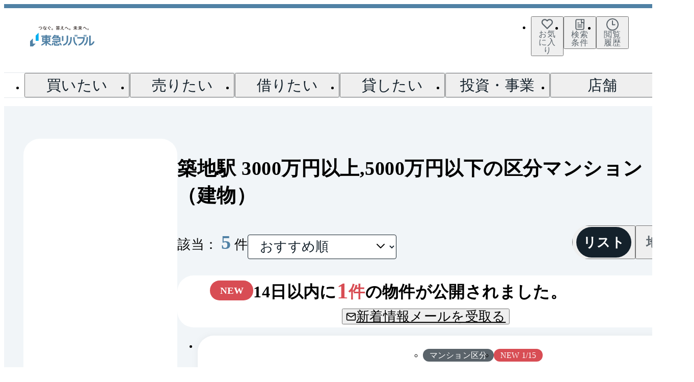

--- FILE ---
content_type: text/html; charset=utf-8
request_url: https://www.livable.co.jp/fudosan-toushi/tatemono-tokyo-select-line/s2344120/conditions-use=mansion-kubun&price-from=3000&price-to=5000/
body_size: 81078
content:
<!DOCTYPE html><html lang="ja" data-sentry-element="Html" data-sentry-component="Document" data-sentry-source-file="_document.tsx"><head data-sentry-element="Head" data-sentry-source-file="_document.tsx"><meta charSet="utf-8" data-next-head=""/><meta name="viewport" content="width=device-width, initial-scale=1" data-sentry-element="meta" data-sentry-source-file="index.tsx" data-next-head=""/><title data-next-head="">東京メトロ日比谷線 築地駅 3000万円以上,5000万円以下の区分マンション（建物）一覧｜東急リバブル</title><meta name="description" content="東京メトロ日比谷線 築地駅 3000万円以上,5000万円以下の区分マンション（建物）一覧です。不動産投資・収益物件なら東急リバブルにお任せ下さい。「投資初心者のためのマンション投資ガイド」などの役立つコンテンツのほか、『投資用区分マンション空室・設備保証』などのサービスでお客様の不動産投資を強力にサポート。持ち家や投資用物件を貸し出したいオーナー様の賃貸経営もバックアップいたします。不動産投資・収益物件に関するご相談は東急リバブルへ。" data-sentry-element="meta" data-sentry-source-file="index.tsx" data-next-head=""/><meta name="twitter:card" content="summary_large_image" data-sentry-element="meta" data-sentry-source-file="index.tsx" data-next-head=""/><meta property="og:type" content="website" data-sentry-element="meta" data-sentry-source-file="index.tsx" data-next-head=""/><meta property="og:url" data-sentry-element="meta" data-sentry-source-file="index.tsx" data-next-head=""/><meta property="og:title" content="東京メトロ日比谷線 築地駅 3000万円以上,5000万円以下の区分マンション（建物）一覧｜東急リバブル" data-sentry-element="meta" data-sentry-source-file="index.tsx" data-next-head=""/><meta property="og:description" content="東京メトロ日比谷線 築地駅 3000万円以上,5000万円以下の区分マンション（建物）一覧です。不動産投資・収益物件なら東急リバブルにお任せ下さい。「投資初心者のためのマンション投資ガイド」などの役立つコンテンツのほか、『投資用区分マンション空室・設備保証』などのサービスでお客様の不動産投資を強力にサポート。持ち家や投資用物件を貸し出したいオーナー様の賃貸経営もバックアップいたします。不動産投資・収益物件に関するご相談は東急リバブルへ。" data-sentry-element="meta" data-sentry-source-file="index.tsx" data-next-head=""/><meta property="og:image" content="https://www.livable.co.jp/_assets/images/common/ogp.png" data-sentry-element="meta" data-sentry-source-file="index.tsx" data-next-head=""/><meta property="og:locale" content="ja_JP" data-sentry-element="meta" data-sentry-source-file="index.tsx" data-next-head=""/><link rel="dns-prefetch" href="//www.livable.co.jp" data-next-head=""/><link rel="preconnect" href="https://www.livable.co.jp" data-next-head=""/><link rel="canonical" href="https://www.livable.co.jp/fudosan-toushi/tatemono-tokyo-select-line/s2344120/conditions-use=mansion-kubun&amp;price-from=3000&amp;price-to=5000/" data-next-head=""/><meta http-equiv="x-ua-compatible" content="ie=edge" data-sentry-element="meta" data-sentry-source-file="_document.tsx"/><meta name="format-detection" content="telephone=no, address=no, email=no" data-sentry-element="meta" data-sentry-source-file="_document.tsx"/><link rel="icon" href="/_assets/favicons/favicon.ico" sizes="32x32"/><link rel="icon" href="/_assets/favicons/favicon.svg" type="image/svg+xml"/><link rel="apple-touch-icon" href="/_assets/favicons/favicon-180.png"/><link rel="manifest" href="/_assets/manifest.webmanifest"/><link rel="preload" href="https://www.livable.co.jp/release-assets/9e19489b70405443050bd510d42477491f974827/_next/static/css/85ceccf0ba9364b1.css" as="style"/><link rel="preload" href="https://www.livable.co.jp/release-assets/9e19489b70405443050bd510d42477491f974827/_next/static/css/7d3e43033f044007.css" as="style"/><link rel="preload" href="https://www.livable.co.jp/release-assets/9e19489b70405443050bd510d42477491f974827/_next/static/css/7e74003bcb6be99e.css" as="style"/><link rel="preload" href="https://www.livable.co.jp/release-assets/9e19489b70405443050bd510d42477491f974827/_next/static/css/032b1a306bde9ce6.css" as="style"/><link rel="preload" href="https://www.livable.co.jp/release-assets/9e19489b70405443050bd510d42477491f974827/_next/static/css/9a7ad9bb129596c7.css" as="style"/><link rel="preload" href="https://www.livable.co.jp/release-assets/9e19489b70405443050bd510d42477491f974827/_next/static/css/f942b0f00f9a27d3.css" as="style"/><link rel="preload" href="https://www.livable.co.jp/release-assets/9e19489b70405443050bd510d42477491f974827/_next/static/css/b08b451aa2fbfe8f.css" as="style"/><link rel="preload" href="https://www.livable.co.jp/release-assets/9e19489b70405443050bd510d42477491f974827/_next/static/css/8675e7304ba42613.css" as="style"/><link rel="preload" href="https://www.livable.co.jp/release-assets/9e19489b70405443050bd510d42477491f974827/_next/static/css/91674b0e08055bcf.css" as="style"/><link rel="preload" href="https://www.livable.co.jp/release-assets/9e19489b70405443050bd510d42477491f974827/_next/static/css/79c9454ccbf07188.css" as="style"/><link rel="preload" href="https://www.livable.co.jp/release-assets/9e19489b70405443050bd510d42477491f974827/_next/static/css/9043b3d23a708777.css" as="style"/><link rel="preload" href="https://www.livable.co.jp/release-assets/9e19489b70405443050bd510d42477491f974827/_next/static/css/5f8f57434ca7fd63.css" as="style"/><link rel="preload" href="https://www.livable.co.jp/release-assets/9e19489b70405443050bd510d42477491f974827/_next/static/css/79ba0b76df174ab0.css" as="style"/><link rel="preload" href="https://www.livable.co.jp/release-assets/9e19489b70405443050bd510d42477491f974827/_next/static/css/8ad3bb901f336015.css" as="style"/><link rel="preload" href="https://www.livable.co.jp/release-assets/9e19489b70405443050bd510d42477491f974827/_next/static/css/52d5d98f95e183c4.css" as="style"/><link rel="preload" href="https://www.livable.co.jp/release-assets/9e19489b70405443050bd510d42477491f974827/_next/static/css/4a8ba96c4d2efe53.css" as="style"/><link rel="preload" href="https://www.livable.co.jp/release-assets/9e19489b70405443050bd510d42477491f974827/_next/static/css/19ef617e100165f9.css" as="style"/><meta name="sentry-trace" content="bdf404f462336cb03e4851c3044f12b0-4013c67487ff3886-0"/><meta name="baggage" content="sentry-environment=production,sentry-release=9e19489b70405443050bd510d42477491f974827,sentry-public_key=4cdcb18a486d6d94a8d228f686338fba,sentry-trace_id=bdf404f462336cb03e4851c3044f12b0,sentry-org_id=4509156437852160,sentry-sampled=false,sentry-sample_rand=0.8360667135842281,sentry-sample_rate=0.01"/><script type="application/ld+json" data-next-head="">{"@context":"https://schema.org","@type":"ImageGallery","author":{"@type":"Organization","name":"東急リバブル"},"image":[{"@type":"ImageObject","contentUrl":"https://img.livable.co.jp/?url=https%3A%2F%2Fwww.livable.co.jp%2Frue_image%2Fphoto%2FC4825Z841.jpg%3F20251227153354&w=718&h=538&cm=3","name":"グラーサ銀座イースト(外観)"},{"@type":"ImageObject","contentUrl":"https://img.livable.co.jp/?url=https%3A%2F%2Fwww.livable.co.jp%2Frue_image%2Flayout%2FC4825Z841.gif%3F20260116112411&w=718&h=538","name":"グラーサ銀座イースト(間取り)"},{"@type":"ImageObject","contentUrl":"https://img.livable.co.jp/?url=https%3A%2F%2Fwww.livable.co.jp%2Frue_image%2Fphoto%2FC4825X674.jpg%3F20251113201531&w=718&h=538&cm=3","name":"コンパートメント東京中央(外観)"},{"@type":"ImageObject","contentUrl":"https://img.livable.co.jp/?url=https%3A%2F%2Fwww.livable.co.jp%2Frue_image%2Flayout%2FC4825X674.gif%3F20251113201531&w=718&h=538","name":"コンパートメント東京中央(間取り)"},{"@type":"ImageObject","contentUrl":"https://img.livable.co.jp/?url=https%3A%2F%2Fwww.livable.co.jp%2Frue_image%2Fphoto%2FC1325Z741.jpg%3F20251218184535&w=718&h=538&cm=3","name":"Ｌｏｇ銀座東(外観)"},{"@type":"ImageObject","contentUrl":"https://img.livable.co.jp/?url=https%3A%2F%2Fwww.livable.co.jp%2Frue_image%2Flayout%2FC1325Z741.gif%3F20251208171533&w=718&h=538","name":"Ｌｏｇ銀座東(間取り)"},{"@type":"ImageObject","contentUrl":"https://img.livable.co.jp/?url=https%3A%2F%2Fwww.livable.co.jp%2Frue_image%2Fphoto%2FC48259598.jpg%3F20250928154049&w=718&h=538&cm=3","name":"ファミール銀座イースト(外観)"},{"@type":"ImageObject","contentUrl":"https://img.livable.co.jp/?url=https%3A%2F%2Fwww.livable.co.jp%2Frue_image%2Flayout%2FC48259598.gif%3F20250928154049&w=718&h=538","name":"ファミール銀座イースト(間取り)"},{"@type":"ImageObject","contentUrl":"https://img.livable.co.jp/?url=https%3A%2F%2Fwww.livable.co.jp%2Frue_image%2Fphoto%2FC4825Y842.jpg%3F20251129175143&w=718&h=538&cm=3","name":"シティコープ築地栄寿(外観)"},{"@type":"ImageObject","contentUrl":"https://img.livable.co.jp/?url=https%3A%2F%2Fwww.livable.co.jp%2Frue_image%2Flayout%2FC4825Y842.gif%3F20251129175143&w=718&h=538","name":"シティコープ築地栄寿(間取り)"}]}</script><script type="application/ld+json" data-next-head="">{"@context":"https://schema.org","@type":"BreadcrumbList","itemListElement":[{"@type":"ListItem","position":1,"name":"不動産売買・仲介トップ","item":"https://www.livable.co.jp/"},{"@type":"ListItem","position":2,"name":"不動産投資・収益物件","item":"https://www.livable.co.jp/fudosan-toushi/"},{"@type":"ListItem","position":3,"name":"（建物）東京都","item":"https://www.livable.co.jp/fudosan-toushi/tatemono-tokyo-select-line/"},{"@type":"ListItem","position":4,"name":"築地駅","item":"https://www.livable.co.jp/fudosan-toushi/tatemono-tokyo-select-line/s2344120/"},{"@type":"ListItem","position":5,"name":"条件"}]}</script><link rel="stylesheet" href="https://www.livable.co.jp/release-assets/9e19489b70405443050bd510d42477491f974827/_next/static/css/85ceccf0ba9364b1.css" data-n-g=""/><link rel="stylesheet" href="https://www.livable.co.jp/release-assets/9e19489b70405443050bd510d42477491f974827/_next/static/css/7d3e43033f044007.css" data-n-p=""/><link rel="stylesheet" href="https://www.livable.co.jp/release-assets/9e19489b70405443050bd510d42477491f974827/_next/static/css/7e74003bcb6be99e.css" data-n-p=""/><link rel="stylesheet" href="https://www.livable.co.jp/release-assets/9e19489b70405443050bd510d42477491f974827/_next/static/css/032b1a306bde9ce6.css" data-n-p=""/><link rel="stylesheet" href="https://www.livable.co.jp/release-assets/9e19489b70405443050bd510d42477491f974827/_next/static/css/9a7ad9bb129596c7.css" data-n-p=""/><link rel="stylesheet" href="https://www.livable.co.jp/release-assets/9e19489b70405443050bd510d42477491f974827/_next/static/css/f942b0f00f9a27d3.css"/><link rel="stylesheet" href="https://www.livable.co.jp/release-assets/9e19489b70405443050bd510d42477491f974827/_next/static/css/b08b451aa2fbfe8f.css"/><link rel="stylesheet" href="https://www.livable.co.jp/release-assets/9e19489b70405443050bd510d42477491f974827/_next/static/css/8675e7304ba42613.css"/><link rel="stylesheet" href="https://www.livable.co.jp/release-assets/9e19489b70405443050bd510d42477491f974827/_next/static/css/91674b0e08055bcf.css"/><link rel="stylesheet" href="https://www.livable.co.jp/release-assets/9e19489b70405443050bd510d42477491f974827/_next/static/css/79c9454ccbf07188.css"/><link rel="stylesheet" href="https://www.livable.co.jp/release-assets/9e19489b70405443050bd510d42477491f974827/_next/static/css/9043b3d23a708777.css"/><link rel="stylesheet" href="https://www.livable.co.jp/release-assets/9e19489b70405443050bd510d42477491f974827/_next/static/css/5f8f57434ca7fd63.css"/><link rel="stylesheet" href="https://www.livable.co.jp/release-assets/9e19489b70405443050bd510d42477491f974827/_next/static/css/79ba0b76df174ab0.css"/><link rel="stylesheet" href="https://www.livable.co.jp/release-assets/9e19489b70405443050bd510d42477491f974827/_next/static/css/8ad3bb901f336015.css"/><link rel="stylesheet" href="https://www.livable.co.jp/release-assets/9e19489b70405443050bd510d42477491f974827/_next/static/css/52d5d98f95e183c4.css"/><link rel="stylesheet" href="https://www.livable.co.jp/release-assets/9e19489b70405443050bd510d42477491f974827/_next/static/css/4a8ba96c4d2efe53.css"/><link rel="stylesheet" href="https://www.livable.co.jp/release-assets/9e19489b70405443050bd510d42477491f974827/_next/static/css/19ef617e100165f9.css"/><noscript data-n-css=""></noscript><script defer="" noModule="" src="https://www.livable.co.jp/release-assets/9e19489b70405443050bd510d42477491f974827/_next/static/chunks/polyfills-42372ed130431b0a.js"></script><script src="/_assets/js/trackingId.js" data-sentry-element="Script" data-sentry-source-file="_document.tsx" defer="" data-nscript="beforeInteractive"></script><script defer="" src="https://www.livable.co.jp/release-assets/9e19489b70405443050bd510d42477491f974827/_next/static/chunks/2383.55e5c3dd4dc03ffd.js"></script><script defer="" src="https://www.livable.co.jp/release-assets/9e19489b70405443050bd510d42477491f974827/_next/static/chunks/2981.e3b9ae4c4262c6ea.js"></script><script defer="" src="https://www.livable.co.jp/release-assets/9e19489b70405443050bd510d42477491f974827/_next/static/chunks/3748.13297cff2586f789.js"></script><script defer="" src="https://www.livable.co.jp/release-assets/9e19489b70405443050bd510d42477491f974827/_next/static/chunks/3718-008c76d91002c704.js"></script><script defer="" src="https://www.livable.co.jp/release-assets/9e19489b70405443050bd510d42477491f974827/_next/static/chunks/4045.f9e367f370a20aa8.js"></script><script defer="" src="https://www.livable.co.jp/release-assets/9e19489b70405443050bd510d42477491f974827/_next/static/chunks/7886.db4d1548767b9cdc.js"></script><script defer="" src="https://www.livable.co.jp/release-assets/9e19489b70405443050bd510d42477491f974827/_next/static/chunks/7447-8d035ae45f4cde0a.js"></script><script defer="" src="https://www.livable.co.jp/release-assets/9e19489b70405443050bd510d42477491f974827/_next/static/chunks/1541.9127bb007a631083.js"></script><script defer="" src="https://www.livable.co.jp/release-assets/9e19489b70405443050bd510d42477491f974827/_next/static/chunks/8058-f59d81ce3ca7a65b.js"></script><script defer="" src="https://www.livable.co.jp/release-assets/9e19489b70405443050bd510d42477491f974827/_next/static/chunks/434.741425bb580bce93.js"></script><script defer="" src="https://www.livable.co.jp/release-assets/9e19489b70405443050bd510d42477491f974827/_next/static/chunks/7622-ef295f1d774a4c53.js"></script><script defer="" src="https://www.livable.co.jp/release-assets/9e19489b70405443050bd510d42477491f974827/_next/static/chunks/9459-f56c7791b54e4c5a.js"></script><script defer="" src="https://www.livable.co.jp/release-assets/9e19489b70405443050bd510d42477491f974827/_next/static/chunks/307-d850b043eff8e187.js"></script><script defer="" src="https://www.livable.co.jp/release-assets/9e19489b70405443050bd510d42477491f974827/_next/static/chunks/6984.9b47f44f127caef2.js"></script><script defer="" src="https://www.livable.co.jp/release-assets/9e19489b70405443050bd510d42477491f974827/_next/static/chunks/9091.97e1e2089155b1c1.js"></script><script defer="" src="https://www.livable.co.jp/release-assets/9e19489b70405443050bd510d42477491f974827/_next/static/chunks/6229.221f18f1cc6ed55a.js"></script><script defer="" src="https://www.livable.co.jp/release-assets/9e19489b70405443050bd510d42477491f974827/_next/static/chunks/1036.870edb755dfcebb6.js"></script><script defer="" src="https://www.livable.co.jp/release-assets/9e19489b70405443050bd510d42477491f974827/_next/static/chunks/6247.3c1d76a255ceb343.js"></script><script defer="" src="https://www.livable.co.jp/release-assets/9e19489b70405443050bd510d42477491f974827/_next/static/chunks/4970.a61046fbab555488.js"></script><script defer="" src="https://www.livable.co.jp/release-assets/9e19489b70405443050bd510d42477491f974827/_next/static/chunks/8613.7b6f954a15439098.js"></script><script defer="" src="https://www.livable.co.jp/release-assets/9e19489b70405443050bd510d42477491f974827/_next/static/chunks/98.c85b38ede79ff83a.js"></script><script defer="" src="https://www.livable.co.jp/release-assets/9e19489b70405443050bd510d42477491f974827/_next/static/chunks/1199.bfab298e2f5c2250.js"></script><script src="https://www.livable.co.jp/release-assets/9e19489b70405443050bd510d42477491f974827/_next/static/chunks/webpack-0e52e53c0d2b50ce.js" defer=""></script><script src="https://www.livable.co.jp/release-assets/9e19489b70405443050bd510d42477491f974827/_next/static/chunks/framework-45c335c51b2ecabc.js" defer=""></script><script src="https://www.livable.co.jp/release-assets/9e19489b70405443050bd510d42477491f974827/_next/static/chunks/main-8d820767b0db024d.js" defer=""></script><script src="https://www.livable.co.jp/release-assets/9e19489b70405443050bd510d42477491f974827/_next/static/chunks/pages/_app-4945de30c33655c6.js" defer=""></script><script src="https://www.livable.co.jp/release-assets/9e19489b70405443050bd510d42477491f974827/_next/static/chunks/07c2d338-6db87bed031f05b6.js" defer=""></script><script src="https://www.livable.co.jp/release-assets/9e19489b70405443050bd510d42477491f974827/_next/static/chunks/5034-9f1ad275429cf4bc.js" defer=""></script><script src="https://www.livable.co.jp/release-assets/9e19489b70405443050bd510d42477491f974827/_next/static/chunks/6649-30138f0ddb84a9a1.js" defer=""></script><script src="https://www.livable.co.jp/release-assets/9e19489b70405443050bd510d42477491f974827/_next/static/chunks/1944-118e97b7a91f9ee6.js" defer=""></script><script src="https://www.livable.co.jp/release-assets/9e19489b70405443050bd510d42477491f974827/_next/static/chunks/7266-8fbc97bdf0874023.js" defer=""></script><script src="https://www.livable.co.jp/release-assets/9e19489b70405443050bd510d42477491f974827/_next/static/chunks/1792-5ca66d90c9a27c9f.js" defer=""></script><script src="https://www.livable.co.jp/release-assets/9e19489b70405443050bd510d42477491f974827/_next/static/chunks/183-7d47dad799fee79f.js" defer=""></script><script src="https://www.livable.co.jp/release-assets/9e19489b70405443050bd510d42477491f974827/_next/static/chunks/7412-409a436914e0b9f1.js" defer=""></script><script src="https://www.livable.co.jp/release-assets/9e19489b70405443050bd510d42477491f974827/_next/static/chunks/2945-3cf88d36e092f39d.js" defer=""></script><script src="https://www.livable.co.jp/release-assets/9e19489b70405443050bd510d42477491f974827/_next/static/chunks/1408-0a99301207110226.js" defer=""></script><script src="https://www.livable.co.jp/release-assets/9e19489b70405443050bd510d42477491f974827/_next/static/chunks/2966-20aad3cf63b16d9d.js" defer=""></script><script src="https://www.livable.co.jp/release-assets/9e19489b70405443050bd510d42477491f974827/_next/static/chunks/4587-539741c178ad37f7.js" defer=""></script><script src="https://www.livable.co.jp/release-assets/9e19489b70405443050bd510d42477491f974827/_next/static/chunks/7914-0ac19ab7792c40dc.js" defer=""></script><script src="https://www.livable.co.jp/release-assets/9e19489b70405443050bd510d42477491f974827/_next/static/chunks/4837-99c6493edeea4483.js" defer=""></script><script src="https://www.livable.co.jp/release-assets/9e19489b70405443050bd510d42477491f974827/_next/static/chunks/8295-e0f300c6975cc0d9.js" defer=""></script><script src="https://www.livable.co.jp/release-assets/9e19489b70405443050bd510d42477491f974827/_next/static/chunks/3189-192531d3e63bc39a.js" defer=""></script><script src="https://www.livable.co.jp/release-assets/9e19489b70405443050bd510d42477491f974827/_next/static/chunks/4882-cbb398c5e57f6c12.js" defer=""></script><script src="https://www.livable.co.jp/release-assets/9e19489b70405443050bd510d42477491f974827/_next/static/chunks/670-6769594fdfdefcf4.js" defer=""></script><script src="https://www.livable.co.jp/release-assets/9e19489b70405443050bd510d42477491f974827/_next/static/chunks/4820-0af251a2c74b433f.js" defer=""></script><script src="https://www.livable.co.jp/release-assets/9e19489b70405443050bd510d42477491f974827/_next/static/chunks/2069-207927adf7c3addb.js" defer=""></script><script src="https://www.livable.co.jp/release-assets/9e19489b70405443050bd510d42477491f974827/_next/static/chunks/5824-730c49e52b9f1ae3.js" defer=""></script><script src="https://www.livable.co.jp/release-assets/9e19489b70405443050bd510d42477491f974827/_next/static/chunks/3898-474a4614c2bc45fd.js" defer=""></script><script src="https://www.livable.co.jp/release-assets/9e19489b70405443050bd510d42477491f974827/_next/static/chunks/2061-cd9dd8295442731e.js" defer=""></script><script src="https://www.livable.co.jp/release-assets/9e19489b70405443050bd510d42477491f974827/_next/static/chunks/810-473c689a121dd53f.js" defer=""></script><script src="https://www.livable.co.jp/release-assets/9e19489b70405443050bd510d42477491f974827/_next/static/chunks/1378-d79d1567c6d8ef9d.js" defer=""></script><script src="https://www.livable.co.jp/release-assets/9e19489b70405443050bd510d42477491f974827/_next/static/chunks/2965-ab24e865f241f345.js" defer=""></script><script src="https://www.livable.co.jp/release-assets/9e19489b70405443050bd510d42477491f974827/_next/static/chunks/2585-590ff360229b2cc7.js" defer=""></script><script src="https://www.livable.co.jp/release-assets/9e19489b70405443050bd510d42477491f974827/_next/static/chunks/4792-6066316d15b6f233.js" defer=""></script><script src="https://www.livable.co.jp/release-assets/9e19489b70405443050bd510d42477491f974827/_next/static/chunks/6506-b673dfbb4fe2e831.js" defer=""></script><script src="https://www.livable.co.jp/release-assets/9e19489b70405443050bd510d42477491f974827/_next/static/chunks/7087-82e92ec8d49c6be2.js" defer=""></script><script src="https://www.livable.co.jp/release-assets/9e19489b70405443050bd510d42477491f974827/_next/static/chunks/3952-13cfd88dcb69a140.js" defer=""></script><script src="https://www.livable.co.jp/release-assets/9e19489b70405443050bd510d42477491f974827/_next/static/chunks/4079-6dee9c0392d9985a.js" defer=""></script><script src="https://www.livable.co.jp/release-assets/9e19489b70405443050bd510d42477491f974827/_next/static/chunks/827-03737c80aa16cf69.js" defer=""></script><script src="https://www.livable.co.jp/release-assets/9e19489b70405443050bd510d42477491f974827/_next/static/chunks/5220-027b2f7db4880299.js" defer=""></script><script src="https://www.livable.co.jp/release-assets/9e19489b70405443050bd510d42477491f974827/_next/static/chunks/841-5abe432a8ce80073.js" defer=""></script><script src="https://www.livable.co.jp/release-assets/9e19489b70405443050bd510d42477491f974827/_next/static/chunks/9958-fb34e1957b6082a2.js" defer=""></script><script src="https://www.livable.co.jp/release-assets/9e19489b70405443050bd510d42477491f974827/_next/static/chunks/3429-e8463feba189485f.js" defer=""></script><script src="https://www.livable.co.jp/release-assets/9e19489b70405443050bd510d42477491f974827/_next/static/chunks/1041-b2ffe931da690772.js" defer=""></script><script src="https://www.livable.co.jp/release-assets/9e19489b70405443050bd510d42477491f974827/_next/static/chunks/2521-e2e946bcef0cb0fd.js" defer=""></script><script src="https://www.livable.co.jp/release-assets/9e19489b70405443050bd510d42477491f974827/_next/static/chunks/702-5e0cc0c22c723db3.js" defer=""></script><script src="https://www.livable.co.jp/release-assets/9e19489b70405443050bd510d42477491f974827/_next/static/chunks/5262-51dc43f197e3edb6.js" defer=""></script><script src="https://www.livable.co.jp/release-assets/9e19489b70405443050bd510d42477491f974827/_next/static/chunks/5984-7b401e01ef89b4f9.js" defer=""></script><script src="https://www.livable.co.jp/release-assets/9e19489b70405443050bd510d42477491f974827/_next/static/chunks/pages/templates/bui-005/01-b3fab09649481b00.js" defer=""></script><script src="https://www.livable.co.jp/release-assets/9e19489b70405443050bd510d42477491f974827/_next/static/9e19489b70405443050bd510d42477491f974827/_buildManifest.js" defer=""></script><script src="https://www.livable.co.jp/release-assets/9e19489b70405443050bd510d42477491f974827/_next/static/9e19489b70405443050bd510d42477491f974827/_ssgManifest.js" defer=""></script></head><body><link rel="preload" as="image" href="/_assets/images/common/logo-tokyu-holdings.webp"/><div id="__next"><div id="lab-page" class="Default_defaultLayout__v0f57"><header class="Header_appHeader__mUixo" data-sentry-component="AppHeader" data-sentry-source-file="index.tsx"><div data-sentry-component="GlobalFocusTrap" data-sentry-source-file="index.tsx"><div class="Menu_appHeaderSpMenu__rWvSn Menu___hiddenPc__FbYOt" data-sentry-component="AppHeaderSpMenu" data-sentry-source-file="index.tsx"><div class="Menu_headerContents__RAVOn"><div class="Logo_logoWrap__lxNGU" data-sentry-component="AppHeaderLogo" data-sentry-source-file="index.tsx"><a data-sentry-element="GlobalLink" data-sentry-source-file="index.tsx" href="/" target="_self" class="Link_globalLink__uZI1r" data-sentry-component="GlobalLink"><svg fill="none" xmlns="http://www.w3.org/2000/svg" viewBox="0 0 127 40" class="Logo_appHeaderLogo__HFbBk" aria-label="東急リバブル" data-sentry-element="LogoLivable" data-sentry-source-file="index.tsx"><g clip-path="url(#clip0_181_309)"><path d="M19.208 5.97984C21.7098 5.68757 22.7035 4.92182 22.7035 3.65337C22.7035 2.88178 22.1599 2.33816 20.9967 2.33816C20.2075 2.33816 19.1495 2.50183 16.9984 3.12729C16.8523 2.87009 16.7588 2.55444 16.7471 2.25048C18.98 1.6601 20.0906 1.51396 20.9908 1.51396C22.7678 1.51396 23.6037 2.4843 23.6037 3.65337C23.6037 5.35438 22.3645 6.47085 19.5704 6.83327L19.2021 5.98568L19.208 5.97984Z" fill="#231815"></path><path d="M27.7539 0.128601H27.8124C28.0696 0.128601 28.3385 0.18121 28.5781 0.280581C28.4729 0.718985 28.3618 1.15739 28.2274 1.59579C28.6132 1.56072 28.9932 1.5198 29.3731 1.4672C29.4082 1.61333 29.4257 1.777 29.4257 1.94652C29.4257 2.04004 29.4199 2.13357 29.4082 2.22125C28.9522 2.2914 28.4729 2.344 27.9819 2.38492C27.526 3.70013 26.959 4.9452 26.3569 5.97984C26.088 5.90385 25.8074 5.74602 25.6204 5.55897C26.1815 4.67631 26.7018 3.60076 27.1168 2.44922C26.6608 2.4726 26.2166 2.49014 25.7782 2.49014C25.7548 2.36154 25.7431 2.2154 25.7431 2.07512C25.7431 1.94652 25.749 1.81792 25.7665 1.68932H26.164C26.5615 1.68932 26.9648 1.67763 27.374 1.66594C27.526 1.15739 27.6604 0.642995 27.7598 0.128601H27.7539ZM32.7751 6.13182C32.705 6.38317 32.5355 6.66375 32.3133 6.84495C31.834 6.44747 31.2729 6.10843 30.7994 5.91554C30.8052 6.03829 30.8169 6.13766 30.8169 6.22534C30.8169 7.14307 30.1915 7.58147 29.186 7.58147C28.2332 7.58147 27.5727 7.10215 27.5727 6.30718C27.5727 5.64665 28.2157 4.95105 29.3848 4.95105C29.566 4.95105 29.7355 4.96858 29.9167 4.98612C29.8583 4.39573 29.8115 3.71182 29.8057 2.87009C29.946 2.84671 30.0804 2.82917 30.2207 2.82917C30.361 2.82917 30.4954 2.84671 30.624 2.87009C30.624 3.7469 30.6591 4.46003 30.7351 5.13225C31.4248 5.31931 32.1087 5.64665 32.781 6.12597L32.7751 6.13182ZM29.3965 5.67003C28.6307 5.67003 28.3385 5.99737 28.3385 6.31302C28.3385 6.62867 28.6132 6.83911 29.1744 6.83911C29.7355 6.83911 30.0278 6.58191 30.0278 6.10259C30.0278 5.99737 30.0161 5.88046 30.0044 5.74017C29.8524 5.7051 29.6186 5.67003 29.4023 5.67003H29.3965ZM32.8745 2.44922C32.7868 2.67135 32.6056 2.94608 32.401 3.14482C31.834 2.65381 31.08 2.19202 30.4662 1.95236C30.5597 1.71855 30.7 1.49058 30.852 1.29768C31.5125 1.54903 32.2549 1.9699 32.8686 2.44922H32.8745Z" fill="#231815"></path><path d="M36.3759 2.20956C37.0657 1.64841 37.6736 1.0814 38.3108 0.385803C38.5855 0.520247 38.8369 0.748217 39.0239 0.993724C38.3283 1.63087 37.6385 2.21541 36.8786 2.84087L35.996 3.54816C35.9025 3.62415 35.8499 3.70014 35.8499 3.78197C35.8499 3.86381 35.9025 3.92811 35.996 4.0041L36.6565 4.47758C37.5041 5.10303 38.5037 5.9097 39.4389 6.78651C39.2694 7.03786 38.983 7.33013 38.7083 7.51718C37.8314 6.59945 36.9137 5.77525 36.0954 5.12641L35.3881 4.56526C35.0958 4.34313 34.9321 4.10347 34.9321 3.8112C34.9321 3.554 35.0549 3.30265 35.4465 2.96947L36.3759 2.20372V2.20956ZM39.211 2.30309C39.5558 2.65381 39.9007 3.19744 40.1404 3.67676L39.6084 3.97487C39.3688 3.44879 39.059 2.96362 38.7258 2.57198L39.2168 2.29725L39.211 2.30309ZM40.1638 1.82961C40.4911 2.17449 40.8418 2.67135 41.099 3.1799L40.5671 3.47217C40.3274 2.94608 39.9942 2.46676 39.6727 2.10435L40.1638 1.82961Z" fill="#231815"></path><path d="M44.8751 6.42993C44.8751 7.17814 44.273 7.78022 43.5248 7.78022C42.7766 7.78022 42.1687 7.17814 42.1687 6.42993C42.1687 5.68172 42.7766 5.09134 43.5248 5.09134C44.273 5.09134 44.8751 5.68172 44.8751 6.42993ZM42.7006 6.42993C42.7006 6.88587 43.0514 7.25413 43.5248 7.25413C43.9632 7.25413 44.3315 6.88587 44.3315 6.42993C44.3315 5.97399 43.9808 5.62327 43.5248 5.62327C43.0689 5.62327 42.7006 5.97399 42.7006 6.42993Z" fill="#231815"></path><path d="M55.4494 1.46135C55.2974 1.73024 55.1981 1.87637 54.9584 2.20956C55.6306 2.96361 56.9926 3.64753 58.6001 4.01578C58.378 4.32559 58.302 4.46004 58.1734 4.73477C57.4778 4.50095 56.9634 4.29052 56.4373 4.02748V4.52433C56.2561 4.5068 55.8761 4.48926 55.6306 4.48926H53.6374C53.31 4.48926 53.0294 4.49511 52.819 4.52433V4.01578C52.3105 4.30221 51.685 4.58279 51.1355 4.76984C51.0245 4.53018 50.8491 4.27298 50.6913 4.08008C52.1234 3.73521 53.4912 2.96946 54.1342 2.1628H54.8415C54.6895 2.02835 54.5317 1.9056 54.333 1.78285C54.7188 1.42043 55.1747 0.56116 55.2858 -0.0116882L56.034 0.134447C55.9112 0.444252 55.8528 0.596232 55.7651 0.78913H57.5362C57.9162 0.78913 58.1968 0.771594 58.4014 0.736522V1.49058C58.2143 1.4672 57.8694 1.44966 57.5362 1.44966H56.7705C56.94 1.70101 57.1037 2.01082 57.279 2.38492L56.5893 2.64212C56.4607 2.26217 56.2269 1.74777 56.0398 1.44966H55.4494V1.46135ZM52.2637 1.46135C51.989 1.89975 51.6616 2.32062 51.3109 2.6655C51.1764 2.46676 50.966 2.25048 50.7965 2.12188C51.4161 1.59579 51.9831 0.71314 52.1526 2.54624e-06L52.9184 0.151983C52.7547 0.537778 52.7196 0.607923 52.6261 0.806666H53.725C54.0875 0.806666 54.3505 0.78913 54.5317 0.754058V1.49058C54.3973 1.4672 54.0875 1.4555 53.7952 1.4555H53.3802C53.5321 1.75362 53.6374 1.98159 53.7835 2.35569L53.0879 2.57782C53.0002 2.23294 52.8541 1.82961 52.6846 1.44966H52.2637V1.46135ZM52.7722 7.73345H51.9831C52.0182 7.4821 52.0357 7.2249 52.0357 6.85664V5.81616C52.0357 5.45375 52.024 5.23163 51.9948 5.01535C52.2169 5.03288 52.404 5.03873 52.7839 5.03873H56.5133C56.9166 5.03873 57.0978 5.02704 57.3141 5.00366C57.2907 5.21994 57.279 5.42452 57.279 5.81032V6.85664C57.279 7.20737 57.2966 7.51717 57.3316 7.72761H56.5308V7.31258H52.7781V7.72761L52.7722 7.73345ZM52.7722 6.66959H56.5367V5.69926H52.7722V6.66959ZM55.6248 3.8755C55.8235 3.8755 55.9931 3.86965 56.1158 3.86965C55.4728 3.51893 55.0052 3.19159 54.5492 2.75318C54.1284 3.17405 53.7075 3.50139 53.1054 3.86381C53.2516 3.8755 53.3977 3.88134 53.6374 3.88134H55.6248V3.8755Z" fill="#231815"></path><path d="M63.5043 3.00453C62.5866 3.13313 61.7273 3.22081 60.757 3.2968C60.6985 3.07467 60.6634 2.85839 60.6634 2.64211C60.6634 2.58366 60.6634 2.51936 60.6693 2.46091C61.9494 2.40245 63.2588 2.29724 64.5448 2.16279C64.6792 2.34984 64.7786 2.58366 64.8312 2.81748C64.1882 3.43709 63.5744 3.9924 62.9899 4.5594L63.0133 4.58278C63.1594 4.52433 63.3231 4.4951 63.4575 4.4951C64.0596 4.4951 64.3577 4.8809 64.3577 5.58819V5.71679C64.3577 6.39485 64.5565 6.55268 65.0767 6.55268C65.556 6.55268 66.1172 6.48253 66.7017 6.33055C66.7777 6.54683 66.8128 6.80988 66.8128 7.04954V7.18983C66.2458 7.32427 65.7314 7.38857 65.0709 7.38857C63.9135 7.38857 63.5218 6.86248 63.5218 5.86877V5.74602C63.5218 5.23747 63.3582 5.09133 63.0484 5.09133C62.7152 5.09133 62.3118 5.33099 61.8442 5.79862C61.3357 6.29548 60.8213 6.8391 60.3478 7.34765C60.114 7.21905 59.886 7.00277 59.7399 6.75727L63.5043 3.04545V3.01037V3.00453ZM64.9072 0.85927C64.9072 1.11062 64.8487 1.42627 64.7611 1.66009C63.8141 1.53733 62.6743 1.3269 61.7565 1.07555C61.7916 0.824197 61.8793 0.520237 61.9962 0.292267C62.8672 0.526082 63.9369 0.742362 64.9072 0.85927Z" fill="#231815"></path><path d="M70.0102 2.2271C70.2499 1.89975 70.5422 1.73608 70.8344 1.73608C71.1092 1.73608 71.3956 1.88222 71.6528 2.17449C72.5997 3.30265 74.1429 4.71723 75.616 5.75187C75.4874 6.06752 75.2477 6.39486 74.9437 6.5936C73.535 5.44206 72.0152 3.9398 71.1267 2.82917C71.039 2.72395 70.9455 2.67719 70.852 2.67719C70.7584 2.67719 70.6532 2.73565 70.5655 2.84671C70.0336 3.55985 69.3555 4.34313 68.6775 4.95105C68.4729 4.78738 68.2566 4.53018 68.1105 4.27298C68.7301 3.74105 69.4783 2.93439 70.0102 2.2271Z" fill="#231815"></path><path d="M79.2284 6.42993C79.2284 7.17814 78.6263 7.78022 77.8781 7.78022C77.1299 7.78022 76.522 7.17814 76.522 6.42993C76.522 5.68172 77.1299 5.09134 77.8781 5.09134C78.6263 5.09134 79.2284 5.68172 79.2284 6.42993ZM77.0539 6.42993C77.0539 6.88587 77.4046 7.25413 77.8781 7.25413C78.3165 7.25413 78.6848 6.88587 78.6848 6.42993C78.6848 5.97399 78.334 5.62327 77.8781 5.62327C77.4222 5.62327 77.0539 5.97399 77.0539 6.42993Z" fill="#231815"></path><path d="M91.1764 1.21C91.6674 1.21 91.9597 1.19247 92.1642 1.15155V1.97575C91.948 1.94068 91.6382 1.92314 91.1822 1.92314H89.2766V3.2442H91.6674C92.1409 3.2442 92.4214 3.22666 92.6553 3.18575V4.02164C92.4039 3.98656 92.1058 3.96903 91.6674 3.96903H89.6332C90.3814 5.10303 91.4979 6.02076 92.8715 6.62283C92.6553 6.89757 92.5734 7.02617 92.3922 7.37104C91.0244 6.64037 89.8728 5.58236 89.2532 4.50096C89.2708 4.93352 89.2708 5.01535 89.2766 5.32516V6.89757C89.2766 7.22491 89.3 7.56979 89.3351 7.77438H88.4349C88.4699 7.58732 88.4933 7.24829 88.4933 6.89757V5.36023C88.4933 5.09134 88.4992 4.91598 88.5167 4.52434C87.9263 5.54728 86.7573 6.64037 85.5414 7.31844C85.3953 7.04955 85.255 6.85665 85.0446 6.62283C86.2546 6.04999 87.4178 5.05043 88.1309 3.96903H86.2838C85.8746 3.96903 85.5765 3.98656 85.3017 4.02164V3.18575C85.5706 3.22666 85.8921 3.2442 86.2721 3.2442H88.4875V1.92314H86.7514C86.3481 1.92314 86.0207 1.94068 85.7694 1.97575V1.15155C86.0383 1.19247 86.2955 1.21 86.7397 1.21H88.4816V0.666383C88.4816 0.397495 88.4641 0.210443 88.4407 0.0292358H89.3058C89.2708 0.198752 89.2649 0.362423 89.2649 0.666383V1.21H91.1647H91.1764Z" fill="#231815"></path><path d="M99.2606 3.64169C99.6114 3.10976 99.9504 2.44923 100.143 1.853L100.88 2.11019C100.693 2.57198 100.4 3.1156 100.061 3.64169H101.09C101.564 3.64169 101.856 3.62415 102.043 3.58908V4.39574C101.827 4.36067 101.459 4.34313 101.061 4.34313H99.0327C99.7809 5.37192 100.827 6.16689 102.177 6.72221C101.99 6.9268 101.827 7.17815 101.686 7.45288C100.301 6.76312 99.2548 5.86293 98.5592 4.76985C98.5826 5.22579 98.5826 5.34269 98.5943 5.61158V6.93264C98.5943 7.25998 98.6118 7.5581 98.6527 7.77438H97.7584C97.7934 7.56979 97.8168 7.29505 97.8168 6.93264V5.61743C97.8168 5.36023 97.8227 5.15564 97.8402 4.78154C97.2674 5.77525 96.1801 6.75728 94.9117 7.43534C94.7597 7.14307 94.6252 6.96187 94.4207 6.73974C95.5956 6.20781 96.7004 5.31347 97.3784 4.33144H95.4904C95.1104 4.33144 94.8006 4.34898 94.5376 4.38405V3.57739C94.7772 3.61246 95.0987 3.63 95.4904 3.63H97.8168V1.65425H95.8645C95.5137 1.65425 95.1864 1.67179 94.9467 1.70686V0.900199C95.2156 0.941117 95.4728 0.958653 95.8995 0.958653H97.8168V0.701456C97.811 0.403341 97.7993 0.245515 97.7759 0.0292358H98.6352C98.6001 0.227979 98.5943 0.397495 98.5943 0.707301V0.958653H100.646C101.125 0.958653 101.435 0.941117 101.616 0.900199V1.70686C101.394 1.67179 101.084 1.65425 100.681 1.65425H98.5943V3.63H99.2489L99.2606 3.64169ZM96.2853 1.81208C96.5951 2.30894 96.7296 2.58367 97.0394 3.31434L96.3613 3.62415C96.145 3.02207 95.9405 2.59536 95.6307 2.11019L96.2853 1.81208Z" fill="#231815"></path><path d="M105.872 2.2271C106.111 1.89975 106.404 1.73608 106.696 1.73608C106.971 1.73608 107.257 1.88222 107.514 2.17449C108.461 3.30265 110.004 4.71723 111.477 5.75187C111.349 6.06752 111.109 6.39486 110.805 6.5936C109.396 5.44206 107.877 3.9398 106.988 2.82917C106.9 2.72395 106.807 2.67719 106.713 2.67719C106.62 2.67719 106.515 2.73565 106.427 2.84671C105.895 3.55985 105.217 4.34313 104.539 4.95105C104.334 4.78738 104.118 4.53018 103.972 4.27298C104.592 3.74105 105.34 2.93439 105.872 2.2271Z" fill="#231815"></path><path d="M115.09 6.42993C115.09 7.17814 114.488 7.78022 113.74 7.78022C112.991 7.78022 112.383 7.17814 112.383 6.42993C112.383 5.68172 112.991 5.09134 113.74 5.09134C114.488 5.09134 115.09 5.68172 115.09 6.42993ZM112.915 6.42993C112.915 6.88587 113.266 7.25413 113.74 7.25413C114.178 7.25413 114.546 6.88587 114.546 6.42993C114.546 5.97399 114.195 5.62327 113.74 5.62327C113.284 5.62327 112.915 5.97399 112.915 6.42993Z" fill="#231815"></path><path d="M16.6593 28.8879V13.3392L11.1062 18.8923V28.8879H16.6593Z" fill="#00AEEF"></path><path d="M5.55312 34.4469V24.4454L0 29.9986V40H5.55312L11.1062 34.4469H5.55312Z" fill="#5081A5"></path><path d="M55.0109 35.4932C55.0109 35.7972 54.7596 36.0485 54.4556 36.0485H49.9722C49.6682 36.0485 49.4169 35.7972 49.4169 35.4932V32.1497H46.8683V36.7909C46.8683 37.7846 47.6808 38.5971 48.6745 38.5971H55.7533C56.747 38.5971 57.5595 37.7846 57.5595 36.7909V34.7918H55.0109V35.4932Z" fill="#5081A5"></path><path d="M57.2556 33.2135L59.6873 37.7729H62.5749L60.1432 33.2135H57.2556Z" fill="#5081A5"></path><path d="M42.0109 37.7729H44.7407L46.465 33.2135H43.7411L42.0109 37.7729Z" fill="#5081A5"></path><path d="M45.5532 24.3519H57.2849V25.784H44.916V27.8591H57.2849V29.2913H43.6125V31.5242H49.8846L51.4395 34.4352H54.3271L52.7722 31.5242H59.512V22.1248H55.315L57.0043 19.6054L55.8703 18.5065H49.4696L50.2061 17.4076H47.3302L42.2155 25.0417H45.0914L45.5473 24.3577L45.5532 24.3519ZM47.8738 20.8914H53.2691L52.4449 22.119H47.0496L47.8738 20.8914Z" fill="#5081A5"></path><path d="M65.3982 19.5996H62.5281V29.3848H65.3982V19.5996Z" fill="#5081A5"></path><path d="M81.9231 21.7156H79.0705V23.1594C79.0705 31.2787 76.9194 34.1605 74.4644 35.4757V38.603C77.9073 37.2994 81.9231 34.178 81.9231 23.1653V21.7215V21.7156Z" fill="#5081A5"></path><path d="M87.5873 23.1594V21.7156H84.7347V23.1594C84.7347 34.1722 88.7447 37.2936 92.1935 38.5971V35.4698C89.7384 34.1546 87.5873 31.2728 87.5873 23.1536V23.1594Z" fill="#5081A5"></path><path d="M89.6624 17.2731H87.5873V20.6518H89.6624V17.2731Z" fill="#5081A5"></path><path d="M92.7547 17.2731H90.6796V20.6518H92.7547V17.2731Z" fill="#5081A5"></path><path d="M107.467 17.3141H105.392V20.6927H107.467V17.3141Z" fill="#5081A5"></path><path d="M110.56 17.3141H108.484V20.6927H110.56V17.3141Z" fill="#5081A5"></path><path d="M92.5266 21.7156V24.5156H104.364C103.586 30.1798 100.681 33.9442 95.2272 35.616V38.5971C102.826 36.5512 107.467 31.0449 107.467 21.7156H92.5266Z" fill="#5081A5"></path><path d="M123.606 30.1681C122.648 32.7517 121.075 34.4294 118.918 35.1717V18.7988H116.048V38.5913L117.662 38.3867C123.308 37.6677 125.658 33.3187 126.628 30.1622H123.606V30.1681Z" fill="#5081A5"></path><path d="M110.782 23.1594C110.782 31.2787 108.631 34.1605 106.176 35.4757V38.603C109.618 37.2994 113.634 34.178 113.634 23.1653V21.7215H110.782V23.1653V23.1594Z" fill="#5081A5"></path><path d="M41.1691 21.1895V18.7988H33.044V17.3959H30.3318V18.7988H22.2067V21.1895H30.3318V22.119H23.7908V31.5183H29.1042C27.3448 33.0908 24.3695 35.2185 22.2125 36.0719V38.603C24.726 37.8548 28.0637 35.5283 30.3376 33.5058V38.5971H33.0499V33.535C35.4114 35.6101 38.8719 37.884 41.175 38.5971V36.0719C39.0122 35.2185 36.0427 33.0908 34.2832 31.5183H39.5967V22.119H33.0557V21.1895H41.1808H41.1691ZM26.0295 24.3461H30.3376V25.7782H26.0295V24.3461ZM26.0295 27.8474H30.3376V29.2796H26.0295V27.8474ZM37.3579 29.2796H33.0499V27.8474H37.3579V29.2796ZM37.3579 24.3461V25.7782H33.0499V24.3461H37.3579Z" fill="#5081A5"></path><path d="M71.8223 18.8338V26.3802C71.8223 31.7288 69.6712 34.6222 64.8896 35.6744V38.603C71.3897 37.393 74.6924 33.2895 74.6924 26.3802V18.8338H71.8223Z" fill="#5081A5"></path></g><defs><clipPath id="clip0_181_309"><rect width="126.629" height="40" fill="white"></rect></clipPath></defs></svg></a></div><div class="Menu_buttonBlock__0oF8L"><button class="FavoriteButton_favoriteIconButton__PvjGp" data-sentry-component="AppHeaderFavoriteButton" data-sentry-source-file="index.tsx"><span class="FavoriteButton_wrapper__2mwc7"><svg fill="none" xmlns="http://www.w3.org/2000/svg" viewBox="0 0 25 24" class="FavoriteButton_icon__5uNfP" data-sentry-element="IconHeart" data-sentry-source-file="index.tsx"><g clip-path="url(#clip0_181_360)"><path fill-rule="evenodd" clip-rule="evenodd" d="M14.7193 2.30848C15.5324 1.97158 16.4039 1.79817 17.284 1.79817C18.1641 1.79817 19.0356 1.97158 19.8487 2.30848C20.6616 2.64531 21.4002 3.13897 22.0223 3.76127C22.6446 4.38338 23.1387 5.12238 23.4755 5.93529C23.8124 6.74838 23.9858 7.61987 23.9858 8.5C23.9858 9.38012 23.8124 10.2516 23.4755 11.0647C23.1386 11.8777 22.6449 12.6164 22.0225 13.2385C22.0224 13.2386 22.0226 13.2385 22.0225 13.2385L13.1825 22.0785C12.7139 22.5472 11.9541 22.5472 11.4855 22.0785L2.64546 13.2385C1.38872 11.9818 0.682694 10.2773 0.682694 8.5C0.682694 6.7227 1.38872 5.0182 2.64546 3.76147C3.90219 2.50473 5.60669 1.79871 7.38398 1.79871C9.16128 1.79871 10.8658 2.50473 12.1225 3.76147L12.334 3.97294L12.5453 3.76167C12.5452 3.76173 12.5453 3.7616 12.5453 3.76167C13.1674 3.13928 13.9063 2.64535 14.7193 2.30848ZM17.284 4.19817C16.7191 4.19817 16.1598 4.30946 15.638 4.52568C15.1161 4.7419 14.642 5.05882 14.2427 5.45833L13.1825 6.51853C12.7139 6.98715 11.9541 6.98715 11.4855 6.51853L10.4255 5.45853C9.61881 4.65188 8.52476 4.19871 7.38398 4.19871C6.24321 4.19871 5.14916 4.65188 4.34251 5.45853C3.53586 6.26517 3.08269 7.35922 3.08269 8.5C3.08269 9.64077 3.53586 10.7348 4.34251 11.5415L12.334 19.5329L20.3255 11.5415C20.725 11.1422 21.0421 10.6678 21.2583 10.146C21.4745 9.62417 21.5858 9.06485 21.5858 8.5C21.5858 7.93514 21.4745 7.37582 21.2583 6.85399C21.0421 6.33216 20.7252 5.85804 20.3257 5.45872C19.9263 5.05922 19.4518 4.7419 18.93 4.52568C18.4082 4.30946 17.8488 4.19817 17.284 4.19817Z" fill="currentColor"></path></g><defs><clipPath id="clip0_181_360"><rect width="24" height="24" fill="white" transform="translate(0.333984)"></rect></clipPath></defs></svg></span><span class="FavoriteButton_text__qoVYv">お気に入り</span></button><button class="Menu_searchConditionIconButton__Pm2IY"><svg fill="none" xmlns="http://www.w3.org/2000/svg" viewBox="0 0 25 24" class="Menu_symbol__bBfHt"><path d="M8.5 10H10.5C11.1 10 11.5 9.6 11.5 9C11.5 8.4 11.1 8 10.5 8H8.5C7.9 8 7.5 8.4 7.5 9C7.5 9.6 7.9 10 8.5 10Z" fill="currentColor"></path><path d="M16.5 16H8.5C7.9 16 7.5 16.4 7.5 17C7.5 17.6 7.9 18 8.5 18H16.5C17.1 18 17.5 17.6 17.5 17C17.5 16.4 17.1 16 16.5 16Z" fill="currentColor"></path><path d="M21.2 7.3C21.3 7.4 21.3 7.5 21.4 7.6C21.5 7.7 21.5 7.9 21.5 8V20C21.5 20.8 21.2 21.5 20.6 22.1C20.1 22.7 19.3 23 18.5 23H6.5C5.7 23 4.9 22.7 4.4 22.1C3.8 21.6 3.5 20.8 3.5 20V4C3.5 3.2 3.9 2.5 4.4 1.9C4.9 1.3 5.7 1 6.5 1H14.5H16L16.5 3H6.5C6.2 3 6 3.1 5.8 3.3C5.6 3.5 5.5 3.7 5.5 4V20C5.5 20.3 5.6 20.5 5.8 20.7C6 20.9 6.2 21 6.5 21H18.5C18.8 21 19 20.9 19.2 20.7C19.4 20.5 19.5 20.3 19.5 20V9L21.2 7.3Z" fill="currentColor"></path><path d="M16.5 12H8.5C7.9 12 7.5 12.4 7.5 13C7.5 13.6 7.9 14 8.5 14H16.5C17.1 14 17.5 13.6 17.5 13C17.5 12.4 17.1 12 16.5 12Z" fill="currentColor"></path><path fill-rule="evenodd" clip-rule="evenodd" d="M14.5 2C14.5 1.44772 14.9477 1 15.5 1H21C21.5523 1 22 1.44772 22 2V9.5C22 9.8688 21.797 10.2077 21.4719 10.3817C21.1467 10.5557 20.7522 10.5366 20.4453 10.3321L18.0537 8.73766L16.1247 10.2809C15.8245 10.521 15.4133 10.5678 15.0668 10.4013C14.7203 10.2348 14.5 9.88441 14.5 9.5V2ZM16.5 3V7.41937L17.3753 6.71913C17.7154 6.44709 18.1924 6.42639 18.5547 6.66795L20 7.63148V3H16.5Z" fill="currentColor"></path></svg><span class="Menu_description__KEqkx">検索条件</span></button><button class="Menu_searchConditionIconButton__Pm2IY"><svg fill="none" xmlns="http://www.w3.org/2000/svg" viewBox="0 0 24 24" class="Menu_symbol__bBfHt"><g clip-path="url(#clip0_12267_314034)"><path d="M12 24C5.38 24 0 18.62 0 12C0 5.38 5.38 0 12 0C18.62 0 24 5.38 24 12C24 18.62 18.62 24 12 24ZM12 2C6.49 2 2 6.49 2 12C2 17.51 6.49 22 12 22C17.51 22 22 17.51 22 12C22 6.49 17.51 2 12 2Z" fill="currentColor"></path><path d="M16.61 13.4095H12C11.45 13.4095 11 12.9595 11 12.4095V4.93945C11 4.38945 11.45 3.93945 12 3.93945C12.55 3.93945 13 4.38945 13 4.93945V11.4095H16.61C17.16 11.4095 17.61 11.8595 17.61 12.4095C17.61 12.9595 17.16 13.4095 16.61 13.4095Z" fill="currentColor"></path></g><defs><clipPath id="clip0_12267_314034"><rect width="24" height="24" fill="white"></rect></clipPath></defs></svg><span class="Menu_description__KEqkx">閲覧履歴</span></button></div></div><button aria-haspopup="true" aria-expanded="false" aria-controls="app-header-panel" aria-label="メニューを開く" class="Button_appHeaderSpMenuButton__T_xDa" data-sentry-component="AppHeaderSpMenuButton" data-sentry-source-file="index.tsx"><svg width="32" height="32" viewBox="0 0 32 32" fill="currentColor" xmlns="http://www.w3.org/2000/svg" class="Button_icon__iZXs7" data-sentry-element="svg" data-sentry-source-file="index.tsx"><path stroke="currentColor" stroke-linecap="round" d="M4 8.2 L28 8.2" stroke-width="2.7"></path><path d="M4 16 L28 16" stroke-width="2.7" stroke="currentColor" stroke-linecap="round" opacity="1"></path><path stroke="currentColor" stroke-linecap="round" d="M4 23.8 L28 23.8" stroke-width="2.7"></path></svg><span class="Button_text__8587B">メニュー</span></button></div></div><div class="Pc___hiddenSp__7NCYV" data-sentry-component="AppHeaderPc" data-sentry-source-file="index.tsx"><nav aria-label="ヘッダーメインメニュー" data-orientation="horizontal" dir="ltr" class="Pc_appHeaderPc__U4tbT" data-sentry-element="NavigationMenu.Root" data-sentry-source-file="index.tsx"><div class="Pc_brand__Kn1c9 Pc__center__wipyK"><div class="Logo_logoWrap__lxNGU" data-sentry-component="AppHeaderLogo" data-sentry-source-file="index.tsx"><a data-sentry-element="GlobalLink" data-sentry-source-file="index.tsx" href="/" target="_self" class="Link_globalLink__uZI1r" data-sentry-component="GlobalLink"><svg fill="none" xmlns="http://www.w3.org/2000/svg" viewBox="0 0 127 40" class="Logo_appHeaderLogo__HFbBk" aria-label="東急リバブル" data-sentry-element="LogoLivable" data-sentry-source-file="index.tsx"><g clip-path="url(#clip0_181_309)"><path d="M19.208 5.97984C21.7098 5.68757 22.7035 4.92182 22.7035 3.65337C22.7035 2.88178 22.1599 2.33816 20.9967 2.33816C20.2075 2.33816 19.1495 2.50183 16.9984 3.12729C16.8523 2.87009 16.7588 2.55444 16.7471 2.25048C18.98 1.6601 20.0906 1.51396 20.9908 1.51396C22.7678 1.51396 23.6037 2.4843 23.6037 3.65337C23.6037 5.35438 22.3645 6.47085 19.5704 6.83327L19.2021 5.98568L19.208 5.97984Z" fill="#231815"></path><path d="M27.7539 0.128601H27.8124C28.0696 0.128601 28.3385 0.18121 28.5781 0.280581C28.4729 0.718985 28.3618 1.15739 28.2274 1.59579C28.6132 1.56072 28.9932 1.5198 29.3731 1.4672C29.4082 1.61333 29.4257 1.777 29.4257 1.94652C29.4257 2.04004 29.4199 2.13357 29.4082 2.22125C28.9522 2.2914 28.4729 2.344 27.9819 2.38492C27.526 3.70013 26.959 4.9452 26.3569 5.97984C26.088 5.90385 25.8074 5.74602 25.6204 5.55897C26.1815 4.67631 26.7018 3.60076 27.1168 2.44922C26.6608 2.4726 26.2166 2.49014 25.7782 2.49014C25.7548 2.36154 25.7431 2.2154 25.7431 2.07512C25.7431 1.94652 25.749 1.81792 25.7665 1.68932H26.164C26.5615 1.68932 26.9648 1.67763 27.374 1.66594C27.526 1.15739 27.6604 0.642995 27.7598 0.128601H27.7539ZM32.7751 6.13182C32.705 6.38317 32.5355 6.66375 32.3133 6.84495C31.834 6.44747 31.2729 6.10843 30.7994 5.91554C30.8052 6.03829 30.8169 6.13766 30.8169 6.22534C30.8169 7.14307 30.1915 7.58147 29.186 7.58147C28.2332 7.58147 27.5727 7.10215 27.5727 6.30718C27.5727 5.64665 28.2157 4.95105 29.3848 4.95105C29.566 4.95105 29.7355 4.96858 29.9167 4.98612C29.8583 4.39573 29.8115 3.71182 29.8057 2.87009C29.946 2.84671 30.0804 2.82917 30.2207 2.82917C30.361 2.82917 30.4954 2.84671 30.624 2.87009C30.624 3.7469 30.6591 4.46003 30.7351 5.13225C31.4248 5.31931 32.1087 5.64665 32.781 6.12597L32.7751 6.13182ZM29.3965 5.67003C28.6307 5.67003 28.3385 5.99737 28.3385 6.31302C28.3385 6.62867 28.6132 6.83911 29.1744 6.83911C29.7355 6.83911 30.0278 6.58191 30.0278 6.10259C30.0278 5.99737 30.0161 5.88046 30.0044 5.74017C29.8524 5.7051 29.6186 5.67003 29.4023 5.67003H29.3965ZM32.8745 2.44922C32.7868 2.67135 32.6056 2.94608 32.401 3.14482C31.834 2.65381 31.08 2.19202 30.4662 1.95236C30.5597 1.71855 30.7 1.49058 30.852 1.29768C31.5125 1.54903 32.2549 1.9699 32.8686 2.44922H32.8745Z" fill="#231815"></path><path d="M36.3759 2.20956C37.0657 1.64841 37.6736 1.0814 38.3108 0.385803C38.5855 0.520247 38.8369 0.748217 39.0239 0.993724C38.3283 1.63087 37.6385 2.21541 36.8786 2.84087L35.996 3.54816C35.9025 3.62415 35.8499 3.70014 35.8499 3.78197C35.8499 3.86381 35.9025 3.92811 35.996 4.0041L36.6565 4.47758C37.5041 5.10303 38.5037 5.9097 39.4389 6.78651C39.2694 7.03786 38.983 7.33013 38.7083 7.51718C37.8314 6.59945 36.9137 5.77525 36.0954 5.12641L35.3881 4.56526C35.0958 4.34313 34.9321 4.10347 34.9321 3.8112C34.9321 3.554 35.0549 3.30265 35.4465 2.96947L36.3759 2.20372V2.20956ZM39.211 2.30309C39.5558 2.65381 39.9007 3.19744 40.1404 3.67676L39.6084 3.97487C39.3688 3.44879 39.059 2.96362 38.7258 2.57198L39.2168 2.29725L39.211 2.30309ZM40.1638 1.82961C40.4911 2.17449 40.8418 2.67135 41.099 3.1799L40.5671 3.47217C40.3274 2.94608 39.9942 2.46676 39.6727 2.10435L40.1638 1.82961Z" fill="#231815"></path><path d="M44.8751 6.42993C44.8751 7.17814 44.273 7.78022 43.5248 7.78022C42.7766 7.78022 42.1687 7.17814 42.1687 6.42993C42.1687 5.68172 42.7766 5.09134 43.5248 5.09134C44.273 5.09134 44.8751 5.68172 44.8751 6.42993ZM42.7006 6.42993C42.7006 6.88587 43.0514 7.25413 43.5248 7.25413C43.9632 7.25413 44.3315 6.88587 44.3315 6.42993C44.3315 5.97399 43.9808 5.62327 43.5248 5.62327C43.0689 5.62327 42.7006 5.97399 42.7006 6.42993Z" fill="#231815"></path><path d="M55.4494 1.46135C55.2974 1.73024 55.1981 1.87637 54.9584 2.20956C55.6306 2.96361 56.9926 3.64753 58.6001 4.01578C58.378 4.32559 58.302 4.46004 58.1734 4.73477C57.4778 4.50095 56.9634 4.29052 56.4373 4.02748V4.52433C56.2561 4.5068 55.8761 4.48926 55.6306 4.48926H53.6374C53.31 4.48926 53.0294 4.49511 52.819 4.52433V4.01578C52.3105 4.30221 51.685 4.58279 51.1355 4.76984C51.0245 4.53018 50.8491 4.27298 50.6913 4.08008C52.1234 3.73521 53.4912 2.96946 54.1342 2.1628H54.8415C54.6895 2.02835 54.5317 1.9056 54.333 1.78285C54.7188 1.42043 55.1747 0.56116 55.2858 -0.0116882L56.034 0.134447C55.9112 0.444252 55.8528 0.596232 55.7651 0.78913H57.5362C57.9162 0.78913 58.1968 0.771594 58.4014 0.736522V1.49058C58.2143 1.4672 57.8694 1.44966 57.5362 1.44966H56.7705C56.94 1.70101 57.1037 2.01082 57.279 2.38492L56.5893 2.64212C56.4607 2.26217 56.2269 1.74777 56.0398 1.44966H55.4494V1.46135ZM52.2637 1.46135C51.989 1.89975 51.6616 2.32062 51.3109 2.6655C51.1764 2.46676 50.966 2.25048 50.7965 2.12188C51.4161 1.59579 51.9831 0.71314 52.1526 2.54624e-06L52.9184 0.151983C52.7547 0.537778 52.7196 0.607923 52.6261 0.806666H53.725C54.0875 0.806666 54.3505 0.78913 54.5317 0.754058V1.49058C54.3973 1.4672 54.0875 1.4555 53.7952 1.4555H53.3802C53.5321 1.75362 53.6374 1.98159 53.7835 2.35569L53.0879 2.57782C53.0002 2.23294 52.8541 1.82961 52.6846 1.44966H52.2637V1.46135ZM52.7722 7.73345H51.9831C52.0182 7.4821 52.0357 7.2249 52.0357 6.85664V5.81616C52.0357 5.45375 52.024 5.23163 51.9948 5.01535C52.2169 5.03288 52.404 5.03873 52.7839 5.03873H56.5133C56.9166 5.03873 57.0978 5.02704 57.3141 5.00366C57.2907 5.21994 57.279 5.42452 57.279 5.81032V6.85664C57.279 7.20737 57.2966 7.51717 57.3316 7.72761H56.5308V7.31258H52.7781V7.72761L52.7722 7.73345ZM52.7722 6.66959H56.5367V5.69926H52.7722V6.66959ZM55.6248 3.8755C55.8235 3.8755 55.9931 3.86965 56.1158 3.86965C55.4728 3.51893 55.0052 3.19159 54.5492 2.75318C54.1284 3.17405 53.7075 3.50139 53.1054 3.86381C53.2516 3.8755 53.3977 3.88134 53.6374 3.88134H55.6248V3.8755Z" fill="#231815"></path><path d="M63.5043 3.00453C62.5866 3.13313 61.7273 3.22081 60.757 3.2968C60.6985 3.07467 60.6634 2.85839 60.6634 2.64211C60.6634 2.58366 60.6634 2.51936 60.6693 2.46091C61.9494 2.40245 63.2588 2.29724 64.5448 2.16279C64.6792 2.34984 64.7786 2.58366 64.8312 2.81748C64.1882 3.43709 63.5744 3.9924 62.9899 4.5594L63.0133 4.58278C63.1594 4.52433 63.3231 4.4951 63.4575 4.4951C64.0596 4.4951 64.3577 4.8809 64.3577 5.58819V5.71679C64.3577 6.39485 64.5565 6.55268 65.0767 6.55268C65.556 6.55268 66.1172 6.48253 66.7017 6.33055C66.7777 6.54683 66.8128 6.80988 66.8128 7.04954V7.18983C66.2458 7.32427 65.7314 7.38857 65.0709 7.38857C63.9135 7.38857 63.5218 6.86248 63.5218 5.86877V5.74602C63.5218 5.23747 63.3582 5.09133 63.0484 5.09133C62.7152 5.09133 62.3118 5.33099 61.8442 5.79862C61.3357 6.29548 60.8213 6.8391 60.3478 7.34765C60.114 7.21905 59.886 7.00277 59.7399 6.75727L63.5043 3.04545V3.01037V3.00453ZM64.9072 0.85927C64.9072 1.11062 64.8487 1.42627 64.7611 1.66009C63.8141 1.53733 62.6743 1.3269 61.7565 1.07555C61.7916 0.824197 61.8793 0.520237 61.9962 0.292267C62.8672 0.526082 63.9369 0.742362 64.9072 0.85927Z" fill="#231815"></path><path d="M70.0102 2.2271C70.2499 1.89975 70.5422 1.73608 70.8344 1.73608C71.1092 1.73608 71.3956 1.88222 71.6528 2.17449C72.5997 3.30265 74.1429 4.71723 75.616 5.75187C75.4874 6.06752 75.2477 6.39486 74.9437 6.5936C73.535 5.44206 72.0152 3.9398 71.1267 2.82917C71.039 2.72395 70.9455 2.67719 70.852 2.67719C70.7584 2.67719 70.6532 2.73565 70.5655 2.84671C70.0336 3.55985 69.3555 4.34313 68.6775 4.95105C68.4729 4.78738 68.2566 4.53018 68.1105 4.27298C68.7301 3.74105 69.4783 2.93439 70.0102 2.2271Z" fill="#231815"></path><path d="M79.2284 6.42993C79.2284 7.17814 78.6263 7.78022 77.8781 7.78022C77.1299 7.78022 76.522 7.17814 76.522 6.42993C76.522 5.68172 77.1299 5.09134 77.8781 5.09134C78.6263 5.09134 79.2284 5.68172 79.2284 6.42993ZM77.0539 6.42993C77.0539 6.88587 77.4046 7.25413 77.8781 7.25413C78.3165 7.25413 78.6848 6.88587 78.6848 6.42993C78.6848 5.97399 78.334 5.62327 77.8781 5.62327C77.4222 5.62327 77.0539 5.97399 77.0539 6.42993Z" fill="#231815"></path><path d="M91.1764 1.21C91.6674 1.21 91.9597 1.19247 92.1642 1.15155V1.97575C91.948 1.94068 91.6382 1.92314 91.1822 1.92314H89.2766V3.2442H91.6674C92.1409 3.2442 92.4214 3.22666 92.6553 3.18575V4.02164C92.4039 3.98656 92.1058 3.96903 91.6674 3.96903H89.6332C90.3814 5.10303 91.4979 6.02076 92.8715 6.62283C92.6553 6.89757 92.5734 7.02617 92.3922 7.37104C91.0244 6.64037 89.8728 5.58236 89.2532 4.50096C89.2708 4.93352 89.2708 5.01535 89.2766 5.32516V6.89757C89.2766 7.22491 89.3 7.56979 89.3351 7.77438H88.4349C88.4699 7.58732 88.4933 7.24829 88.4933 6.89757V5.36023C88.4933 5.09134 88.4992 4.91598 88.5167 4.52434C87.9263 5.54728 86.7573 6.64037 85.5414 7.31844C85.3953 7.04955 85.255 6.85665 85.0446 6.62283C86.2546 6.04999 87.4178 5.05043 88.1309 3.96903H86.2838C85.8746 3.96903 85.5765 3.98656 85.3017 4.02164V3.18575C85.5706 3.22666 85.8921 3.2442 86.2721 3.2442H88.4875V1.92314H86.7514C86.3481 1.92314 86.0207 1.94068 85.7694 1.97575V1.15155C86.0383 1.19247 86.2955 1.21 86.7397 1.21H88.4816V0.666383C88.4816 0.397495 88.4641 0.210443 88.4407 0.0292358H89.3058C89.2708 0.198752 89.2649 0.362423 89.2649 0.666383V1.21H91.1647H91.1764Z" fill="#231815"></path><path d="M99.2606 3.64169C99.6114 3.10976 99.9504 2.44923 100.143 1.853L100.88 2.11019C100.693 2.57198 100.4 3.1156 100.061 3.64169H101.09C101.564 3.64169 101.856 3.62415 102.043 3.58908V4.39574C101.827 4.36067 101.459 4.34313 101.061 4.34313H99.0327C99.7809 5.37192 100.827 6.16689 102.177 6.72221C101.99 6.9268 101.827 7.17815 101.686 7.45288C100.301 6.76312 99.2548 5.86293 98.5592 4.76985C98.5826 5.22579 98.5826 5.34269 98.5943 5.61158V6.93264C98.5943 7.25998 98.6118 7.5581 98.6527 7.77438H97.7584C97.7934 7.56979 97.8168 7.29505 97.8168 6.93264V5.61743C97.8168 5.36023 97.8227 5.15564 97.8402 4.78154C97.2674 5.77525 96.1801 6.75728 94.9117 7.43534C94.7597 7.14307 94.6252 6.96187 94.4207 6.73974C95.5956 6.20781 96.7004 5.31347 97.3784 4.33144H95.4904C95.1104 4.33144 94.8006 4.34898 94.5376 4.38405V3.57739C94.7772 3.61246 95.0987 3.63 95.4904 3.63H97.8168V1.65425H95.8645C95.5137 1.65425 95.1864 1.67179 94.9467 1.70686V0.900199C95.2156 0.941117 95.4728 0.958653 95.8995 0.958653H97.8168V0.701456C97.811 0.403341 97.7993 0.245515 97.7759 0.0292358H98.6352C98.6001 0.227979 98.5943 0.397495 98.5943 0.707301V0.958653H100.646C101.125 0.958653 101.435 0.941117 101.616 0.900199V1.70686C101.394 1.67179 101.084 1.65425 100.681 1.65425H98.5943V3.63H99.2489L99.2606 3.64169ZM96.2853 1.81208C96.5951 2.30894 96.7296 2.58367 97.0394 3.31434L96.3613 3.62415C96.145 3.02207 95.9405 2.59536 95.6307 2.11019L96.2853 1.81208Z" fill="#231815"></path><path d="M105.872 2.2271C106.111 1.89975 106.404 1.73608 106.696 1.73608C106.971 1.73608 107.257 1.88222 107.514 2.17449C108.461 3.30265 110.004 4.71723 111.477 5.75187C111.349 6.06752 111.109 6.39486 110.805 6.5936C109.396 5.44206 107.877 3.9398 106.988 2.82917C106.9 2.72395 106.807 2.67719 106.713 2.67719C106.62 2.67719 106.515 2.73565 106.427 2.84671C105.895 3.55985 105.217 4.34313 104.539 4.95105C104.334 4.78738 104.118 4.53018 103.972 4.27298C104.592 3.74105 105.34 2.93439 105.872 2.2271Z" fill="#231815"></path><path d="M115.09 6.42993C115.09 7.17814 114.488 7.78022 113.74 7.78022C112.991 7.78022 112.383 7.17814 112.383 6.42993C112.383 5.68172 112.991 5.09134 113.74 5.09134C114.488 5.09134 115.09 5.68172 115.09 6.42993ZM112.915 6.42993C112.915 6.88587 113.266 7.25413 113.74 7.25413C114.178 7.25413 114.546 6.88587 114.546 6.42993C114.546 5.97399 114.195 5.62327 113.74 5.62327C113.284 5.62327 112.915 5.97399 112.915 6.42993Z" fill="#231815"></path><path d="M16.6593 28.8879V13.3392L11.1062 18.8923V28.8879H16.6593Z" fill="#00AEEF"></path><path d="M5.55312 34.4469V24.4454L0 29.9986V40H5.55312L11.1062 34.4469H5.55312Z" fill="#5081A5"></path><path d="M55.0109 35.4932C55.0109 35.7972 54.7596 36.0485 54.4556 36.0485H49.9722C49.6682 36.0485 49.4169 35.7972 49.4169 35.4932V32.1497H46.8683V36.7909C46.8683 37.7846 47.6808 38.5971 48.6745 38.5971H55.7533C56.747 38.5971 57.5595 37.7846 57.5595 36.7909V34.7918H55.0109V35.4932Z" fill="#5081A5"></path><path d="M57.2556 33.2135L59.6873 37.7729H62.5749L60.1432 33.2135H57.2556Z" fill="#5081A5"></path><path d="M42.0109 37.7729H44.7407L46.465 33.2135H43.7411L42.0109 37.7729Z" fill="#5081A5"></path><path d="M45.5532 24.3519H57.2849V25.784H44.916V27.8591H57.2849V29.2913H43.6125V31.5242H49.8846L51.4395 34.4352H54.3271L52.7722 31.5242H59.512V22.1248H55.315L57.0043 19.6054L55.8703 18.5065H49.4696L50.2061 17.4076H47.3302L42.2155 25.0417H45.0914L45.5473 24.3577L45.5532 24.3519ZM47.8738 20.8914H53.2691L52.4449 22.119H47.0496L47.8738 20.8914Z" fill="#5081A5"></path><path d="M65.3982 19.5996H62.5281V29.3848H65.3982V19.5996Z" fill="#5081A5"></path><path d="M81.9231 21.7156H79.0705V23.1594C79.0705 31.2787 76.9194 34.1605 74.4644 35.4757V38.603C77.9073 37.2994 81.9231 34.178 81.9231 23.1653V21.7215V21.7156Z" fill="#5081A5"></path><path d="M87.5873 23.1594V21.7156H84.7347V23.1594C84.7347 34.1722 88.7447 37.2936 92.1935 38.5971V35.4698C89.7384 34.1546 87.5873 31.2728 87.5873 23.1536V23.1594Z" fill="#5081A5"></path><path d="M89.6624 17.2731H87.5873V20.6518H89.6624V17.2731Z" fill="#5081A5"></path><path d="M92.7547 17.2731H90.6796V20.6518H92.7547V17.2731Z" fill="#5081A5"></path><path d="M107.467 17.3141H105.392V20.6927H107.467V17.3141Z" fill="#5081A5"></path><path d="M110.56 17.3141H108.484V20.6927H110.56V17.3141Z" fill="#5081A5"></path><path d="M92.5266 21.7156V24.5156H104.364C103.586 30.1798 100.681 33.9442 95.2272 35.616V38.5971C102.826 36.5512 107.467 31.0449 107.467 21.7156H92.5266Z" fill="#5081A5"></path><path d="M123.606 30.1681C122.648 32.7517 121.075 34.4294 118.918 35.1717V18.7988H116.048V38.5913L117.662 38.3867C123.308 37.6677 125.658 33.3187 126.628 30.1622H123.606V30.1681Z" fill="#5081A5"></path><path d="M110.782 23.1594C110.782 31.2787 108.631 34.1605 106.176 35.4757V38.603C109.618 37.2994 113.634 34.178 113.634 23.1653V21.7215H110.782V23.1653V23.1594Z" fill="#5081A5"></path><path d="M41.1691 21.1895V18.7988H33.044V17.3959H30.3318V18.7988H22.2067V21.1895H30.3318V22.119H23.7908V31.5183H29.1042C27.3448 33.0908 24.3695 35.2185 22.2125 36.0719V38.603C24.726 37.8548 28.0637 35.5283 30.3376 33.5058V38.5971H33.0499V33.535C35.4114 35.6101 38.8719 37.884 41.175 38.5971V36.0719C39.0122 35.2185 36.0427 33.0908 34.2832 31.5183H39.5967V22.119H33.0557V21.1895H41.1808H41.1691ZM26.0295 24.3461H30.3376V25.7782H26.0295V24.3461ZM26.0295 27.8474H30.3376V29.2796H26.0295V27.8474ZM37.3579 29.2796H33.0499V27.8474H37.3579V29.2796ZM37.3579 24.3461V25.7782H33.0499V24.3461H37.3579Z" fill="#5081A5"></path><path d="M71.8223 18.8338V26.3802C71.8223 31.7288 69.6712 34.6222 64.8896 35.6744V38.603C71.3897 37.393 74.6924 33.2895 74.6924 26.3802V18.8338H71.8223Z" fill="#5081A5"></path></g><defs><clipPath id="clip0_181_309"><rect width="126.629" height="40" fill="white"></rect></clipPath></defs></svg></a></div><div class="Pc_heading__LmlZs"></div></div><div class="Pc_search__ftqCW"><div style="position:relative"><ul data-orientation="horizontal" class="Pc_iconButtonList__zPb3A" data-sentry-element="NavigationMenu.List" data-sentry-source-file="index.tsx" dir="ltr"><li data-sentry-element="NavigationMenu.Item" data-sentry-source-file="index.tsx"><button class="FavoriteButton_favoriteIconButton__PvjGp" data-sentry-element="AppHeaderFavoriteButton" data-sentry-source-file="index.tsx" id="radix-«R1im6»-trigger-radix-«R6lim6»" data-state="closed" aria-expanded="false" aria-controls="radix-«R1im6»-content-radix-«R6lim6»" data-radix-collection-item="" data-sentry-component="AppHeaderFavoriteButton"><span class="FavoriteButton_wrapper__2mwc7"><svg fill="none" xmlns="http://www.w3.org/2000/svg" viewBox="0 0 25 24" class="FavoriteButton_icon__5uNfP" data-sentry-element="IconHeart" data-sentry-source-file="index.tsx"><g clip-path="url(#clip0_181_360)"><path fill-rule="evenodd" clip-rule="evenodd" d="M14.7193 2.30848C15.5324 1.97158 16.4039 1.79817 17.284 1.79817C18.1641 1.79817 19.0356 1.97158 19.8487 2.30848C20.6616 2.64531 21.4002 3.13897 22.0223 3.76127C22.6446 4.38338 23.1387 5.12238 23.4755 5.93529C23.8124 6.74838 23.9858 7.61987 23.9858 8.5C23.9858 9.38012 23.8124 10.2516 23.4755 11.0647C23.1386 11.8777 22.6449 12.6164 22.0225 13.2385C22.0224 13.2386 22.0226 13.2385 22.0225 13.2385L13.1825 22.0785C12.7139 22.5472 11.9541 22.5472 11.4855 22.0785L2.64546 13.2385C1.38872 11.9818 0.682694 10.2773 0.682694 8.5C0.682694 6.7227 1.38872 5.0182 2.64546 3.76147C3.90219 2.50473 5.60669 1.79871 7.38398 1.79871C9.16128 1.79871 10.8658 2.50473 12.1225 3.76147L12.334 3.97294L12.5453 3.76167C12.5452 3.76173 12.5453 3.7616 12.5453 3.76167C13.1674 3.13928 13.9063 2.64535 14.7193 2.30848ZM17.284 4.19817C16.7191 4.19817 16.1598 4.30946 15.638 4.52568C15.1161 4.7419 14.642 5.05882 14.2427 5.45833L13.1825 6.51853C12.7139 6.98715 11.9541 6.98715 11.4855 6.51853L10.4255 5.45853C9.61881 4.65188 8.52476 4.19871 7.38398 4.19871C6.24321 4.19871 5.14916 4.65188 4.34251 5.45853C3.53586 6.26517 3.08269 7.35922 3.08269 8.5C3.08269 9.64077 3.53586 10.7348 4.34251 11.5415L12.334 19.5329L20.3255 11.5415C20.725 11.1422 21.0421 10.6678 21.2583 10.146C21.4745 9.62417 21.5858 9.06485 21.5858 8.5C21.5858 7.93514 21.4745 7.37582 21.2583 6.85399C21.0421 6.33216 20.7252 5.85804 20.3257 5.45872C19.9263 5.05922 19.4518 4.7419 18.93 4.52568C18.4082 4.30946 17.8488 4.19817 17.284 4.19817Z" fill="currentColor"></path></g><defs><clipPath id="clip0_181_360"><rect width="24" height="24" fill="white" transform="translate(0.333984)"></rect></clipPath></defs></svg></span><span class="FavoriteButton_text__qoVYv">お気に入り</span></button></li><li data-sentry-element="NavigationMenu.Item" data-sentry-source-file="index.tsx"><button id="radix-«R1im6»-trigger-radix-«Ralim6»" data-state="closed" aria-expanded="false" aria-controls="radix-«R1im6»-content-radix-«Ralim6»" class="Pc_searchConditionIconButton__nksfT" data-sentry-element="NavigationMenu.Trigger" data-sentry-source-file="index.tsx" data-radix-collection-item=""><svg fill="none" xmlns="http://www.w3.org/2000/svg" viewBox="0 0 25 24" class="Pc_symbol__Fgk66" aria-hidden="true" data-sentry-element="IconBookmark" data-sentry-source-file="index.tsx"><path d="M8.5 10H10.5C11.1 10 11.5 9.6 11.5 9C11.5 8.4 11.1 8 10.5 8H8.5C7.9 8 7.5 8.4 7.5 9C7.5 9.6 7.9 10 8.5 10Z" fill="currentColor"></path><path d="M16.5 16H8.5C7.9 16 7.5 16.4 7.5 17C7.5 17.6 7.9 18 8.5 18H16.5C17.1 18 17.5 17.6 17.5 17C17.5 16.4 17.1 16 16.5 16Z" fill="currentColor"></path><path d="M21.2 7.3C21.3 7.4 21.3 7.5 21.4 7.6C21.5 7.7 21.5 7.9 21.5 8V20C21.5 20.8 21.2 21.5 20.6 22.1C20.1 22.7 19.3 23 18.5 23H6.5C5.7 23 4.9 22.7 4.4 22.1C3.8 21.6 3.5 20.8 3.5 20V4C3.5 3.2 3.9 2.5 4.4 1.9C4.9 1.3 5.7 1 6.5 1H14.5H16L16.5 3H6.5C6.2 3 6 3.1 5.8 3.3C5.6 3.5 5.5 3.7 5.5 4V20C5.5 20.3 5.6 20.5 5.8 20.7C6 20.9 6.2 21 6.5 21H18.5C18.8 21 19 20.9 19.2 20.7C19.4 20.5 19.5 20.3 19.5 20V9L21.2 7.3Z" fill="currentColor"></path><path d="M16.5 12H8.5C7.9 12 7.5 12.4 7.5 13C7.5 13.6 7.9 14 8.5 14H16.5C17.1 14 17.5 13.6 17.5 13C17.5 12.4 17.1 12 16.5 12Z" fill="currentColor"></path><path fill-rule="evenodd" clip-rule="evenodd" d="M14.5 2C14.5 1.44772 14.9477 1 15.5 1H21C21.5523 1 22 1.44772 22 2V9.5C22 9.8688 21.797 10.2077 21.4719 10.3817C21.1467 10.5557 20.7522 10.5366 20.4453 10.3321L18.0537 8.73766L16.1247 10.2809C15.8245 10.521 15.4133 10.5678 15.0668 10.4013C14.7203 10.2348 14.5 9.88441 14.5 9.5V2ZM16.5 3V7.41937L17.3753 6.71913C17.7154 6.44709 18.1924 6.42639 18.5547 6.66795L20 7.63148V3H16.5Z" fill="currentColor"></path></svg><span class="Pc_description__T0ZKB">検索条件</span></button></li><li data-sentry-element="NavigationMenu.Item" data-sentry-source-file="index.tsx"><button id="radix-«R1im6»-trigger-radix-«Relim6»" data-state="closed" aria-expanded="false" aria-controls="radix-«R1im6»-content-radix-«Relim6»" class="Pc_viewHistoryIconButton__yhsPC" data-sentry-element="NavigationMenu.Trigger" data-sentry-source-file="index.tsx" data-radix-collection-item=""><svg fill="none" xmlns="http://www.w3.org/2000/svg" viewBox="0 0 24 24" class="Pc_symbol__Fgk66" aria-hidden="true" data-sentry-element="IconHistory" data-sentry-source-file="index.tsx"><g clip-path="url(#clip0_12267_314034)"><path d="M12 24C5.38 24 0 18.62 0 12C0 5.38 5.38 0 12 0C18.62 0 24 5.38 24 12C24 18.62 18.62 24 12 24ZM12 2C6.49 2 2 6.49 2 12C2 17.51 6.49 22 12 22C17.51 22 22 17.51 22 12C22 6.49 17.51 2 12 2Z" fill="currentColor"></path><path d="M16.61 13.4095H12C11.45 13.4095 11 12.9595 11 12.4095V4.93945C11 4.38945 11.45 3.93945 12 3.93945C12.55 3.93945 13 4.38945 13 4.93945V11.4095H16.61C17.16 11.4095 17.61 11.8595 17.61 12.4095C17.61 12.9595 17.16 13.4095 16.61 13.4095Z" fill="currentColor"></path></g><defs><clipPath id="clip0_12267_314034"><rect width="24" height="24" fill="white"></rect></clipPath></defs></svg><span class="Pc_description__T0ZKB">閲覧履歴</span></button></li></ul></div></div><div class="Pc_viewportBlock__9mqOm"></div></nav><nav aria-label="メインメニュー" data-orientation="horizontal" dir="ltr" class="Menu_appHeaderNavigationMenu__jCssY" data-sentry-element="NavigationMenu.Root" data-sentry-component="AppHeaderNavigationMenu" data-sentry-source-file="index.tsx"><div style="position:relative"><ul data-orientation="horizontal" class="Menu_navigationList__iCk1t" data-sentry-element="NavigationMenu.List" data-sentry-source-file="index.tsx" dir="ltr"><li class="Menu_menu__h6tWX" data-sentry-element="NavigationMenu.Item" data-sentry-source-file="index.tsx"><button id="navigation_buy" data-state="closed" aria-expanded="false" aria-controls="radix-«R2im6»-content-buy" class="Menu_navigationButton__hHbZI" data-sentry-element="NavigationMenu.Trigger" data-sentry-source-file="index.tsx" data-radix-collection-item="">買いたい</button><div id="radix-«R2im6»-content-buy" aria-labelledby="radix-«R2im6»-trigger-buy" data-orientation="horizontal" data-state="closed" class="Menu_panelWrapper__SvoCQ" data-sentry-element="NavigationMenu.Content" data-sentry-source-file="index.tsx" style="pointer-events:none" dir="ltr"><div class="Buy_appHeaderPanelBuy__X5gPh" data-sentry-component="AppHeaderPanelBuy" data-sentry-source-file="index.tsx"><div class="Buy_container__nIdwC"><div class="Layout_appHeaderPanelLayout__EH2CI" data-sentry-component="AppHeaderPanelLayout" data-sentry-source-file="index.tsx"><a id="navigation_buy_top" data-sentry-element="GlobalLink" data-sentry-source-file="index.tsx" href="/kounyu/" class="Link_globalLink__uZI1r" data-sentry-component="GlobalLink"><span class="Layout_heroImageLink__kvn7O"><img alt="" data-sentry-element="Image" data-sentry-component="GlobalImage" data-sentry-source-file="index.tsx" loading="lazy" width="375" height="80" decoding="async" data-nimg="1" class="Layout_image__5hsF_ Layout__sp__8ZCls" style="color:transparent" srcSet="/_next/image/?url=%2F_assets%2Fimages%2Ftemplates%2Ftop%2F001%2F1-category-01-sp.webp&amp;w=384&amp;q=75 1x, /_next/image/?url=%2F_assets%2Fimages%2Ftemplates%2Ftop%2F001%2F1-category-01-sp.webp&amp;w=750&amp;q=75 2x" src="/_next/image/?url=%2F_assets%2Fimages%2Ftemplates%2Ftop%2F001%2F1-category-01-sp.webp&amp;w=750&amp;q=75"/><span class="Layout_content__SZuqX"><span class="Layout_label__W2jAt">買いたいTOP</span><svg fill="none" xmlns="http://www.w3.org/2000/svg" viewBox="0 0 24 24" class="Layout_icon__KZ_w_" data-sentry-element="IconChevronRight" data-sentry-source-file="index.tsx"><path fill-rule="evenodd" clip-rule="evenodd" d="m16.7 11.3-7-7c-.4-.4-1-.4-1.4 0-.4.4-.4 1 0 1.4l6.3 6.3-6.3 6.3c-.4.4-.4 1 0 1.4.4.4 1 .4 1.4 0l7-7c.4-.4.4-1 0-1.4z" fill="currentColor"></path></svg></span></span></a><div class="Layout_body__01EEL Layout__horizontal__EFjE0"><div class="LinkList_appHeaderPanelLinkList__NTvSG" data-sentry-component="AppHeaderPanelLinkList" data-sentry-source-file="index.tsx"><div class="LinkList_title__eqUOd">物件種別から探す</div><ul class="LinkList_list__8AaCN"><li class="ListItem_navigationModalListItem__0Os3R" data-sentry-component="NavigationModalListItem" data-sentry-source-file="index.tsx"><a id="navigation_buy_chuko-mansion" href="/kounyu/chuko-mansion/" class="Link_globalLink__uZI1r" data-sentry-component="GlobalLink" data-sentry-source-file="index.tsx"><span class="ListItem_navigationListItemInner__r7sTN"><svg fill="none" xmlns="http://www.w3.org/2000/svg" viewBox="0 0 48 48" class="ListItem_icon__ds_i_"><g clip-path="url(#clip0_12533_208538)"><path d="M42.8402 48H40.8402V5H7.16016V48H5.16016V4C5.16016 3.45 5.61016 3 6.16016 3H41.8402C42.3902 3 42.8402 3.45 42.8402 4V48Z" fill="currentColor"></path><path d="M33.3199 47.9994H31.3199V37.1094H16.6699V47.9994H14.6699V36.1094C14.6699 35.5594 15.1199 35.1094 15.6699 35.1094H32.3199C32.8699 35.1094 33.3199 35.5594 33.3199 36.1094V47.9994Z" fill="currentColor"></path><path d="M21.4298 28.7804H17.0498V24.4004H21.4298V28.7804Z" fill="currentColor"></path><path d="M30.9498 28.7804H26.5698V24.4004H30.9498V28.7804Z" fill="currentColor"></path><path d="M21.4298 19.2706H17.0498V14.8906H21.4298V19.2706Z" fill="currentColor"></path><path d="M30.9498 19.2706H26.5698V14.8906H30.9498V19.2706Z" fill="currentColor"></path></g><defs><clipPath id="clip0_12533_208538"><rect width="48" height="48" fill="white"></rect></clipPath></defs></svg><span class="ListItem_label__KZ__1"><span class="ListItem_lead__W7_Xw">中古マンション</span></span><svg fill="none" xmlns="http://www.w3.org/2000/svg" viewBox="0 0 24 24" class="ListItem_icon__ds_i_ ListItem__chervonRight__bp6_h"><path fill-rule="evenodd" clip-rule="evenodd" d="m16.7 11.3-7-7c-.4-.4-1-.4-1.4 0-.4.4-.4 1 0 1.4l6.3 6.3-6.3 6.3c-.4.4-.4 1 0 1.4.4.4 1 .4 1.4 0l7-7c.4-.4.4-1 0-1.4z" fill="currentColor"></path></svg></span></a></li><li class="ListItem_navigationModalListItem__0Os3R" data-sentry-component="NavigationModalListItem" data-sentry-source-file="index.tsx"><a id="navigation_buy_shinchiku-mansion" href="/kounyu/shinchiku-mansion/" class="Link_globalLink__uZI1r" data-sentry-component="GlobalLink" data-sentry-source-file="index.tsx"><span class="ListItem_navigationListItemInner__r7sTN"><svg fill="none" xmlns="http://www.w3.org/2000/svg" viewBox="0 0 48 48" class="ListItem_icon__ds_i_"><g clip-path="url(#clip0_19777_376206)"><path d="M21.3002 24.6699H16.9502V29.0199H21.3002V24.6699Z" fill="currentColor"></path><path d="M30.7001 24.6699H26.3501V29.0199H30.7001V24.6699Z" fill="currentColor"></path><path d="M21.3002 15.2695H16.9502V19.6195H21.3002V15.2695Z" fill="currentColor"></path><path d="M30.7001 15.2695H26.3501V19.6195H30.7001V15.2695Z" fill="currentColor"></path><path d="M46.7302 7.43C42.6102 4.68 42.4802 2.09 42.4802 2C42.4802 1.44 42.0302 1 41.4802 1C40.9302 1 40.4902 1.44 40.4802 1.99C40.4802 2.05 40.4402 2.65 40.0002 3.53H6.20018C5.65018 3.53 5.20018 3.98 5.20018 4.53V33.65C4.81018 33.98 4.37018 34.31 3.87018 34.64C3.59018 34.83 3.43018 35.14 3.43018 35.47C3.43018 35.8 3.60018 36.12 3.87018 36.3C4.20018 36.52 4.68018 36.88 5.20018 37.33V48H7.20018V39.44C7.74018 40.19 8.12018 40.98 8.12018 41.73C8.12018 42.28 8.57018 42.73 9.12018 42.73C9.67018 42.73 10.1202 42.28 10.1202 41.73C10.1202 39.61 13.1902 37.09 14.3802 36.29C14.4902 36.22 14.5702 36.12 14.6502 36.02C14.6302 36.09 14.6002 36.17 14.6002 36.25V48H16.6002V37.25H31.0502V48H33.0502V36.25C33.0502 35.7 32.6002 35.25 32.0502 35.25H15.6002C15.2602 35.25 14.9802 35.43 14.8002 35.68C14.8202 35.61 14.8302 35.54 14.8302 35.46C14.8302 35.13 14.6602 34.81 14.3902 34.63C10.2702 31.88 10.1402 29.29 10.1402 29.2C10.1402 28.65 9.69018 28.21 9.14018 28.21C8.59018 28.21 8.15018 28.65 8.14018 29.2C8.14018 29.28 8.08018 30.2 7.22018 31.49V5.52H38.5602C37.9802 6.13 37.2302 6.77 36.2402 7.43C35.9602 7.62 35.8002 7.93 35.8002 8.26C35.8002 8.59 35.9702 8.91 36.2402 9.09C37.3702 9.85 40.2202 12.18 40.4702 14.24V47.99H42.4702V14.66C42.4702 14.66 42.4902 14.58 42.4902 14.54C42.4902 12.42 45.5602 9.9 46.7402 9.1C47.0202 8.91 47.1802 8.6 47.1802 8.27C47.1802 7.94 47.0102 7.62 46.7402 7.44L46.7302 7.43ZM9.12018 32.15C9.71018 33.15 10.6402 34.3 12.1302 35.47C11.2202 36.2 9.98018 37.35 9.12018 38.71C8.57018 37.84 7.87018 37.08 7.20018 36.44C6.82018 36.08 6.44018 35.74 6.11018 35.48C6.51018 35.16 6.87018 34.85 7.20018 34.53C8.08018 33.69 8.70018 32.88 9.12018 32.15ZM42.4502 10.24C42.1002 10.64 41.7602 11.06 41.4702 11.52C41.1702 11.04 40.8102 10.6 40.4502 10.19C39.7802 9.42 39.0502 8.76 38.4602 8.29C39.2802 7.64 39.9302 7 40.4502 6.38C40.8702 5.89 41.2102 5.41 41.4702 4.96C41.7202 5.38 42.0502 5.84 42.4502 6.31C42.9802 6.94 43.6302 7.61 44.4902 8.28C43.8902 8.77 43.1402 9.45 42.4502 10.24Z" fill="currentColor"></path></g><defs><clipPath id="clip0_19777_376206"><rect width="48" height="48" fill="white"></rect></clipPath></defs></svg><span class="ListItem_label__KZ__1"><span class="ListItem_lead__W7_Xw">新築マンション</span></span><svg fill="none" xmlns="http://www.w3.org/2000/svg" viewBox="0 0 24 24" class="ListItem_icon__ds_i_ ListItem__chervonRight__bp6_h"><path fill-rule="evenodd" clip-rule="evenodd" d="m16.7 11.3-7-7c-.4-.4-1-.4-1.4 0-.4.4-.4 1 0 1.4l6.3 6.3-6.3 6.3c-.4.4-.4 1 0 1.4.4.4 1 .4 1.4 0l7-7c.4-.4.4-1 0-1.4z" fill="currentColor"></path></svg></span></a></li><li class="ListItem_navigationModalListItem__0Os3R" data-sentry-component="NavigationModalListItem" data-sentry-source-file="index.tsx"><a id="navigation_buy_chuko-kodate" href="/kounyu/chuko-kodate/" class="Link_globalLink__uZI1r" data-sentry-component="GlobalLink" data-sentry-source-file="index.tsx"><span class="ListItem_navigationListItemInner__r7sTN"><svg fill="none" xmlns="http://www.w3.org/2000/svg" viewBox="0 0 48 48" class="ListItem_icon__ds_i_"><path d="M21.73 36.9498H17.54V32.7598H21.73V36.9498Z" fill="currentColor"></path><path d="M30.4698 36.9498H26.2798V32.7598H30.4698V36.9498Z" fill="currentColor"></path><path d="M21.73 28.2095H17.54V24.0195H21.73V28.2095Z" fill="currentColor"></path><path d="M30.4698 28.2095H26.2798V24.0195H30.4698V28.2095Z" fill="currentColor"></path><path d="M5.24993 25.6801C5.24993 25.6801 5.15993 25.6801 5.11993 25.6801C4.84993 25.6401 4.59993 25.5001 4.43993 25.2701L1.13993 20.6601C0.82993 20.2301 0.90993 19.6301 1.31993 19.3001L23.3799 1.43008C23.7499 1.13008 24.2699 1.13008 24.6399 1.43008L46.5799 19.3001C46.9899 19.6401 47.0699 20.2401 46.7499 20.6701L43.3899 25.2301C43.2299 25.4501 42.9799 25.5901 42.7099 25.6301C42.4399 25.6701 42.1699 25.5901 41.9499 25.4201L23.9199 10.9201L5.87993 25.4601C5.69993 25.6001 5.47993 25.6801 5.24993 25.6801ZM3.30993 20.2601L5.44993 23.2401L23.3099 8.86008C23.6799 8.57008 24.1999 8.56008 24.5599 8.86008L42.4099 23.2101L44.5799 20.2501L23.9999 3.49008L3.30993 20.2601Z" fill="currentColor"></path><path d="M41.33 45.861H6.52002C5.97002 45.861 5.52002 45.411 5.52002 44.861V24.041C5.52002 23.491 5.97002 23.041 6.52002 23.041C7.07002 23.041 7.52002 23.491 7.52002 24.041V43.861H40.33V24.041C40.33 23.491 40.78 23.041 41.33 23.041C41.88 23.041 42.33 23.491 42.33 24.041V44.861C42.33 45.411 41.88 45.861 41.33 45.861Z" fill="currentColor"></path></svg><span class="ListItem_label__KZ__1"><span class="ListItem_lead__W7_Xw">中古一戸建て</span></span><svg fill="none" xmlns="http://www.w3.org/2000/svg" viewBox="0 0 24 24" class="ListItem_icon__ds_i_ ListItem__chervonRight__bp6_h"><path fill-rule="evenodd" clip-rule="evenodd" d="m16.7 11.3-7-7c-.4-.4-1-.4-1.4 0-.4.4-.4 1 0 1.4l6.3 6.3-6.3 6.3c-.4.4-.4 1 0 1.4.4.4 1 .4 1.4 0l7-7c.4-.4.4-1 0-1.4z" fill="currentColor"></path></svg></span></a></li><li class="ListItem_navigationModalListItem__0Os3R" data-sentry-component="NavigationModalListItem" data-sentry-source-file="index.tsx"><a id="navigation_buy_shinchiku-kodate" href="/kounyu/shinchiku-kodate/" class="Link_globalLink__uZI1r" data-sentry-component="GlobalLink" data-sentry-source-file="index.tsx"><span class="ListItem_navigationListItemInner__r7sTN"><svg fill="none" xmlns="http://www.w3.org/2000/svg" viewBox="0 0 48 48" class="ListItem_icon__ds_i_"><path d="M21.73 32.7715H17.54V36.9615H21.73V32.7715Z" fill="currentColor"></path><path d="M30.4698 32.7715H26.2798V36.9615H30.4698V32.7715Z" fill="currentColor"></path><path d="M21.73 24.0312H17.54V28.2212H21.73V24.0312Z" fill="currentColor"></path><path d="M30.4698 24.0312H26.2798V28.2212H30.4698V24.0312Z" fill="currentColor"></path><path d="M40.8799 14.6609C40.9899 14.7009 41.1199 14.7309 41.2499 14.7309C41.7999 14.7309 42.2499 14.2809 42.2499 13.7309C42.2499 11.6109 45.3199 9.09094 46.5099 8.30094C46.7899 8.11094 46.9499 7.80094 46.9499 7.47094C46.9499 7.14094 46.7799 6.82094 46.5099 6.64094C42.3899 3.89094 42.2599 1.30094 42.2599 1.21094C42.2599 0.650937 41.8099 0.210938 41.2599 0.210938C40.7099 0.210938 40.2699 0.650938 40.2599 1.20094C40.2599 1.34094 40.0999 3.92094 36.0099 6.65094C35.7299 6.84094 35.5699 7.15094 35.5699 7.48094C35.5699 7.81094 35.7399 8.13094 36.0099 8.31094C37.1899 9.10094 40.2699 11.6209 40.2699 13.7409C40.2699 13.9609 40.3499 14.1509 40.4699 14.3209L24.6399 1.43094C24.2699 1.13094 23.7499 1.13094 23.3799 1.43094L1.31993 19.3009C0.90993 19.6309 0.82993 20.2309 1.13993 20.6609L4.43993 25.2709C4.59993 25.4909 4.84993 25.6409 5.11993 25.6809C5.15993 25.6809 5.20993 25.6809 5.24993 25.6809C5.33993 25.6809 5.43993 25.6609 5.51993 25.6309V33.1609C5.00993 33.6309 4.39993 34.1309 3.64993 34.6309C3.36993 34.8209 3.19993 35.1309 3.19993 35.4609C3.19993 35.7909 3.36993 36.1109 3.64993 36.2909C4.06993 36.5709 4.78993 37.1209 5.51993 37.8109V44.8509C5.51993 45.4009 5.96993 45.8509 6.51993 45.8509H41.3299C41.8799 45.8509 42.3299 45.4009 42.3299 44.8509V25.6009C42.4599 25.6309 42.5899 25.6409 42.7199 25.6309C42.9899 25.5909 43.2299 25.4509 43.3999 25.2309L46.7599 20.6709C47.0799 20.2409 46.9999 19.6409 46.5899 19.3009L40.8899 14.6609H40.8799ZM38.2299 7.48094C39.7199 6.31094 40.6499 5.15094 41.2399 4.16094C41.8299 5.16094 42.7599 6.31094 44.2499 7.48094C43.3399 8.21094 42.0999 9.36094 41.2399 10.7209C40.3799 9.36094 39.1399 8.22094 38.2299 7.48094ZM7.51993 33.9709C8.10993 33.3309 8.56993 32.7109 8.89993 32.1509C9.48993 33.1509 10.4199 34.3009 11.9099 35.4709C10.9999 36.2009 9.75993 37.3509 8.89993 38.7109C8.49993 38.0809 8.00993 37.5009 7.51993 36.9709C6.94993 36.3809 6.37993 35.8609 5.88993 35.4709C6.53993 34.9609 7.05993 34.4609 7.51993 33.9709ZM40.3299 43.8609H7.51993V40.3409C7.75993 40.8109 7.89993 41.2809 7.89993 41.7309C7.89993 42.2809 8.34993 42.7309 8.89993 42.7309C9.44993 42.7309 9.89993 42.2809 9.89993 41.7309C9.89993 39.6109 12.9699 37.0909 14.1599 36.3009C14.4399 36.1109 14.5999 35.8009 14.5999 35.4709C14.5999 35.1409 14.4299 34.8209 14.1599 34.6409C10.0399 31.8909 9.90993 29.3009 9.90993 29.2109C9.90993 28.6509 9.45993 28.2109 8.90993 28.2109C8.35993 28.2109 7.91993 28.6509 7.90993 29.2009C7.90993 29.2609 7.87993 29.7609 7.52993 30.5309V24.1409L23.9399 10.9309L40.3399 24.1209V43.8709L40.3299 43.8609ZM42.3999 23.2109L24.5499 8.86094C24.1799 8.57094 23.6599 8.57094 23.2999 8.86094L5.43993 23.2409L3.29993 20.2609L23.9999 3.49094L44.5699 20.2509L42.3999 23.2109Z" fill="currentColor"></path></svg><span class="ListItem_label__KZ__1"><span class="ListItem_lead__W7_Xw">新築一戸建て</span></span><svg fill="none" xmlns="http://www.w3.org/2000/svg" viewBox="0 0 24 24" class="ListItem_icon__ds_i_ ListItem__chervonRight__bp6_h"><path fill-rule="evenodd" clip-rule="evenodd" d="m16.7 11.3-7-7c-.4-.4-1-.4-1.4 0-.4.4-.4 1 0 1.4l6.3 6.3-6.3 6.3c-.4.4-.4 1 0 1.4.4.4 1 .4 1.4 0l7-7c.4-.4.4-1 0-1.4z" fill="currentColor"></path></svg></span></a></li><li class="ListItem_navigationModalListItem__0Os3R" data-sentry-component="NavigationModalListItem" data-sentry-source-file="index.tsx"><a id="navigation_buy_tochi" href="/kounyu/tochi/" class="Link_globalLink__uZI1r" data-sentry-component="GlobalLink" data-sentry-source-file="index.tsx"><span class="ListItem_navigationListItemInner__r7sTN"><svg fill="none" xmlns="http://www.w3.org/2000/svg" viewBox="0 0 49 48" class="ListItem_icon__ds_i_"><path d="M46.3205 41.3709H2.32052C1.90052 41.3709 1.52052 41.1109 1.38052 40.7109C1.24052 40.3109 1.36052 39.8709 1.68052 39.6009L10.9405 31.9409C11.1205 31.7909 11.3405 31.7109 11.5805 31.7109H37.0505C37.2805 31.7109 37.5105 31.7909 37.6905 31.9409L46.9505 39.6009C47.2805 39.8709 47.4005 40.3109 47.2505 40.7109C47.1105 41.1109 46.7305 41.3709 46.3105 41.3709H46.3205ZM5.10052 39.3709H43.5405L36.6905 33.7109H11.9405L5.09052 39.3709H5.10052Z" fill="currentColor"></path><path d="M46.3203 47.0011H2.32031C1.77031 47.0011 1.32031 46.5511 1.32031 46.0011V41.3711C1.32031 40.8211 1.77031 40.3711 2.32031 40.3711C2.87031 40.3711 3.32031 40.8211 3.32031 41.3711V45.0011H45.3203V41.3711C45.3203 40.8211 45.7703 40.3711 46.3203 40.3711C46.8703 40.3711 47.3203 40.8211 47.3203 41.3711V46.0011C47.3203 46.5511 46.8703 47.0011 46.3203 47.0011Z" fill="currentColor"></path><path d="M32.1601 28.4702C30.6901 28.4702 29.3101 27.9002 28.2401 26.8602C27.1701 27.8902 25.7901 28.4702 24.3201 28.4702C22.8501 28.4702 21.4701 27.9002 20.4001 26.8602C19.3301 27.8902 17.9501 28.4702 16.4801 28.4702C13.2301 28.4702 10.5801 25.6402 10.5801 22.1602C10.5801 19.9802 11.6601 17.9702 13.3501 16.8302C12.8201 15.8702 12.5401 14.7802 12.5401 13.6702C12.5401 10.2002 15.1801 7.37023 18.4201 7.36023C18.4201 7.34023 18.4201 7.32023 18.4201 7.30023C18.4201 3.82023 21.0701 0.990234 24.3201 0.990234C27.5701 0.990234 30.2201 3.82023 30.2201 7.30023C30.2201 7.32023 30.2201 7.34023 30.2201 7.36023C33.4601 7.37023 36.1001 10.2002 36.1001 13.6702C36.1001 14.7802 35.8201 15.8702 35.2901 16.8302C36.9801 17.9702 38.0601 19.9802 38.0601 22.1602C38.0601 25.6402 35.4101 28.4702 32.1601 28.4702ZM28.2401 24.3202C28.5701 24.3202 28.8801 24.4802 29.0601 24.7502C29.8101 25.8402 30.9401 26.4702 32.1601 26.4702C34.3101 26.4702 36.0601 24.5402 36.0601 22.1602C36.0601 20.3602 35.0201 18.7402 33.4701 18.1202C33.1701 18.0002 32.9501 17.7502 32.8701 17.4402C32.7901 17.1302 32.8701 16.8002 33.0701 16.5502C33.7401 15.7402 34.1001 14.7202 34.1001 13.6602C34.1001 11.2802 32.3501 9.35023 30.2001 9.35023C29.9301 9.35023 29.6501 9.39023 29.3301 9.47023C28.9901 9.56024 28.6401 9.47023 28.3901 9.22023C28.1401 8.98024 28.0301 8.63023 28.1101 8.29023C28.1901 7.92023 28.2301 7.60023 28.2301 7.29023C28.2301 4.91023 26.4801 2.98023 24.3301 2.98023C22.1801 2.98023 20.4301 4.91023 20.4301 7.29023C20.4301 7.60023 20.4701 7.92023 20.5501 8.29023C20.6201 8.63023 20.5201 8.98024 20.2701 9.22023C20.0201 9.46023 19.6701 9.56024 19.3301 9.47023C19.0101 9.39023 18.7201 9.35023 18.4601 9.35023C16.3101 9.35023 14.5601 11.2802 14.5601 13.6602C14.5601 14.7202 14.9301 15.7402 15.5901 16.5502C15.7901 16.8002 15.8701 17.1302 15.7901 17.4402C15.7101 17.7502 15.4901 18.0002 15.1901 18.1202C13.6401 18.7302 12.6001 20.3602 12.6001 22.1602C12.6001 24.5302 14.3501 26.4702 16.5001 26.4702C17.7201 26.4702 18.8401 25.8402 19.5901 24.7502C19.9601 24.2102 20.8701 24.2102 21.2401 24.7502C21.9901 25.8402 23.1201 26.4702 24.3301 26.4702C25.5401 26.4702 26.6701 25.8402 27.4201 24.7502C27.6101 24.4802 27.9201 24.3202 28.2401 24.3202Z" fill="currentColor"></path><path d="M24.3203 36.5399C23.7703 36.5399 23.3203 36.0899 23.3203 35.5399V10.6699C23.3203 10.1199 23.7703 9.66992 24.3203 9.66992C24.8703 9.66992 25.3203 10.1199 25.3203 10.6699V35.5299C25.3203 36.0799 24.8703 36.5299 24.3203 36.5299V36.5399Z" fill="currentColor"></path><path d="M24.3202 20.3703C24.2202 20.3703 24.1102 20.3503 24.0002 20.3203L20.5302 19.1603C20.0102 18.9903 19.7202 18.4203 19.9002 17.9003C20.0702 17.3803 20.6402 17.0903 21.1702 17.2703L24.6402 18.4303C25.1602 18.6003 25.4502 19.1703 25.2702 19.6903C25.1302 20.1103 24.7402 20.3703 24.3202 20.3703Z" fill="currentColor"></path><path d="M24.3205 15.5907C23.9605 15.5907 23.6105 15.4007 23.4305 15.0607C23.1705 14.5707 23.3605 13.9707 23.8505 13.7107L26.8905 12.1107C27.3805 11.8507 27.9805 12.0407 28.2405 12.5307C28.5005 13.0207 28.3105 13.6207 27.8205 13.8807L24.7805 15.4807C24.6305 15.5607 24.4705 15.6007 24.3105 15.6007L24.3205 15.5907Z" fill="currentColor"></path></svg><span class="ListItem_label__KZ__1"><span class="ListItem_lead__W7_Xw">土地</span></span><svg fill="none" xmlns="http://www.w3.org/2000/svg" viewBox="0 0 24 24" class="ListItem_icon__ds_i_ ListItem__chervonRight__bp6_h"><path fill-rule="evenodd" clip-rule="evenodd" d="m16.7 11.3-7-7c-.4-.4-1-.4-1.4 0-.4.4-.4 1 0 1.4l6.3 6.3-6.3 6.3c-.4.4-.4 1 0 1.4.4.4 1 .4 1.4 0l7-7c.4-.4.4-1 0-1.4z" fill="currentColor"></path></svg></span></a></li><li class="ListItem_navigationModalListItem__0Os3R" data-sentry-component="NavigationModalListItem" data-sentry-source-file="index.tsx"><a id="navigation_buy_invest" href="/fudosan-toushi/" class="Link_globalLink__uZI1r" data-sentry-component="GlobalLink" data-sentry-source-file="index.tsx"><span class="ListItem_navigationListItemInner__r7sTN"><svg fill="none" xmlns="http://www.w3.org/2000/svg" viewBox="0 0 49 48" class="ListItem_icon__ds_i_"><path d="M11.9196 46.61H6.55957C6.00957 46.61 5.55957 46.16 5.55957 45.61V35.25C5.55957 34.7 6.00957 34.25 6.55957 34.25H11.9196C12.4696 34.25 12.9196 34.7 12.9196 35.25V45.61C12.9196 46.16 12.4696 46.61 11.9196 46.61ZM7.55957 44.61H10.9196V36.25H7.55957V44.61Z" fill="currentColor"></path><path d="M23.3695 46.6093H18.0095C17.4595 46.6093 17.0095 46.1593 17.0095 45.6093V24.5293C17.0095 23.9793 17.4595 23.5293 18.0095 23.5293H23.3695C23.9195 23.5293 24.3695 23.9793 24.3695 24.5293V45.6093C24.3695 46.1593 23.9195 46.6093 23.3695 46.6093ZM19.0095 44.6093H22.3695V25.5293H19.0095V44.6093Z" fill="currentColor"></path><path d="M34.8195 46.6085H29.4595C28.9095 46.6085 28.4595 46.1585 28.4595 45.6085V31.7285C28.4595 31.1785 28.9095 30.7285 29.4595 30.7285H34.8195C35.3695 30.7285 35.8195 31.1785 35.8195 31.7285V45.6085C35.8195 46.1585 35.3695 46.6085 34.8195 46.6085ZM30.4595 44.6085H33.8195V32.7285H30.4595V44.6085Z" fill="currentColor"></path><path d="M46.2694 46.6098H40.9094C40.3594 46.6098 39.9094 46.1598 39.9094 45.6098V17.8398C39.9094 17.2898 40.3594 16.8398 40.9094 16.8398H46.2694C46.8194 16.8398 47.2694 17.2898 47.2694 17.8398V45.6098C47.2694 46.1598 46.8194 46.6098 46.2694 46.6098ZM41.9094 44.6098H45.2694V18.8398H41.9094V44.6098Z" fill="currentColor"></path><path d="M2.26951 33.7495C2.00951 33.7495 1.74952 33.6495 1.55952 33.4495C1.16952 33.0595 1.17953 32.4195 1.56953 32.0395L21.2195 12.7495C21.6095 12.3695 22.2395 12.3695 22.6295 12.7495L27.8195 17.9395L44.2595 1.66945C44.6495 1.27945 45.2895 1.27945 45.6695 1.66945C46.0595 2.05945 46.0595 2.69945 45.6695 3.07945L28.5195 20.0495C28.1295 20.4395 27.4995 20.4395 27.1095 20.0495L21.9195 14.8595L2.97953 33.4595C2.78953 33.6495 2.52952 33.7495 2.27952 33.7495H2.26951Z" fill="currentColor"></path><path d="M44.9594 9.90867C44.4094 9.90867 43.9594 9.45867 43.9594 8.90867V3.38867H38.4395C37.8895 3.38867 37.4395 2.93867 37.4395 2.38867C37.4395 1.83867 37.8895 1.38867 38.4395 1.38867H44.9594C45.5094 1.38867 45.9594 1.83867 45.9594 2.38867V8.90867C45.9594 9.45867 45.5094 9.90867 44.9594 9.90867Z" fill="currentColor"></path></svg><span class="ListItem_label__KZ__1"><span class="ListItem_lead__W7_Xw">投資用物件</span></span><svg fill="none" xmlns="http://www.w3.org/2000/svg" viewBox="0 0 24 24" class="ListItem_icon__ds_i_ ListItem__chervonRight__bp6_h"><path fill-rule="evenodd" clip-rule="evenodd" d="m16.7 11.3-7-7c-.4-.4-1-.4-1.4 0-.4.4-.4 1 0 1.4l6.3 6.3-6.3 6.3c-.4.4-.4 1 0 1.4.4.4 1 .4 1.4 0l7-7c.4-.4.4-1 0-1.4z" fill="currentColor"></path></svg></span></a></li><li class="ListItem_navigationModalListItem__0Os3R" data-sentry-component="NavigationModalListItem" data-sentry-source-file="index.tsx"><a id="navigation_buy_business-use" href="/jigyo/" class="Link_globalLink__uZI1r" data-sentry-component="GlobalLink" data-sentry-source-file="index.tsx"><span class="ListItem_navigationListItemInner__r7sTN"><svg fill="none" xmlns="http://www.w3.org/2000/svg" viewBox="0 0 48 48" class="ListItem_icon__ds_i_"><path d="M47 48H45V5H21V48H19V4C19 3.45 19.45 3 20 3H46C46.55 3 47 3.45 47 4V48Z" fill="currentColor"></path><path d="M3 48H1V18C1 17.45 1.45 17 2 17H20V19H3V48Z" fill="currentColor"></path><path d="M20 27.5195H10C9.45 27.5195 9 27.0695 9 26.5195C9 25.9695 9.45 25.5195 10 25.5195H20C20.55 25.5195 21 25.9695 21 26.5195C21 27.0695 20.55 27.5195 20 27.5195Z" fill="currentColor"></path><path d="M20 35.5195H10C9.45 35.5195 9 35.0695 9 34.5195C9 33.9695 9.45 33.5195 10 33.5195H20C20.55 33.5195 21 33.9695 21 34.5195C21 35.0695 20.55 35.5195 20 35.5195Z" fill="currentColor"></path><path d="M20 43.5195H10C9.45 43.5195 9 43.0695 9 42.5195C9 41.9695 9.45 41.5195 10 41.5195H20C20.55 41.5195 21 41.9695 21 42.5195C21 43.0695 20.55 43.5195 20 43.5195Z" fill="currentColor"></path><path d="M38.1598 47.9994H36.1598V41.1094H29.5098V47.9994H27.5098V40.1094C27.5098 39.5594 27.9598 39.1094 28.5098 39.1094H37.1598C37.7098 39.1094 38.1598 39.5594 38.1598 40.1094V47.9994Z" fill="currentColor"></path><path d="M39.1602 11.4199H35.1602V15.4199H39.1602V11.4199Z" fill="currentColor"></path><path d="M39.1602 18.9707H35.1602V22.9707H39.1602V18.9707Z" fill="currentColor"></path><path d="M39.1602 26.5195H35.1602V30.5195H39.1602V26.5195Z" fill="currentColor"></path><path d="M30.8301 11.4199H26.8301V15.4199H30.8301V11.4199Z" fill="currentColor"></path><path d="M30.8301 18.9707H26.8301V22.9707H30.8301V18.9707Z" fill="currentColor"></path><path d="M30.8301 26.5195H26.8301V30.5195H30.8301V26.5195Z" fill="currentColor"></path></svg><span class="ListItem_label__KZ__1"><span class="ListItem_lead__W7_Xw">事業用物件</span></span><svg fill="none" xmlns="http://www.w3.org/2000/svg" viewBox="0 0 24 24" class="ListItem_icon__ds_i_ ListItem__chervonRight__bp6_h"><path fill-rule="evenodd" clip-rule="evenodd" d="m16.7 11.3-7-7c-.4-.4-1-.4-1.4 0-.4.4-.4 1 0 1.4l6.3 6.3-6.3 6.3c-.4.4-.4 1 0 1.4.4.4 1 .4 1.4 0l7-7c.4-.4.4-1 0-1.4z" fill="currentColor"></path></svg></span></a></li></ul></div><div class="LinkList_appHeaderPanelLinkList__NTvSG" data-sentry-component="AppHeaderPanelLinkList" data-sentry-source-file="index.tsx"><div class="LinkList_title__eqUOd">特徴から探す</div><ul class="LinkList_list__8AaCN"><li class="ListItem_navigationModalListItem__0Os3R" data-sentry-component="NavigationModalListItem" data-sentry-source-file="index.tsx"><a id="navigation_buy_new-search" href="/kounyu/new/" class="Link_globalLink__uZI1r" data-sentry-component="GlobalLink" data-sentry-source-file="index.tsx"><span class="ListItem_navigationListItemInner__r7sTN"><span class="ListItem_label__KZ__1"><span class="ListItem_lead__W7_Xw">新着物件から探す</span></span><svg fill="none" xmlns="http://www.w3.org/2000/svg" viewBox="0 0 24 24" class="ListItem_icon__ds_i_ ListItem__chervonRight__bp6_h"><path fill-rule="evenodd" clip-rule="evenodd" d="m16.7 11.3-7-7c-.4-.4-1-.4-1.4 0-.4.4-.4 1 0 1.4l6.3 6.3-6.3 6.3c-.4.4-.4 1 0 1.4.4.4 1 .4 1.4 0l7-7c.4-.4.4-1 0-1.4z" fill="currentColor"></path></svg></span></a></li><li class="ListItem_navigationModalListItem__0Os3R" data-sentry-component="NavigationModalListItem" data-sentry-source-file="index.tsx"><a id="navigation_buy_pricechange-search" href="/kounyu/tokushu/kounyu-price-down/" class="Link_globalLink__uZI1r" data-sentry-component="GlobalLink" data-sentry-source-file="index.tsx"><span class="ListItem_navigationListItemInner__r7sTN"><span class="ListItem_label__KZ__1"><span class="ListItem_lead__W7_Xw">価格変更から探す</span></span><svg fill="none" xmlns="http://www.w3.org/2000/svg" viewBox="0 0 24 24" class="ListItem_icon__ds_i_ ListItem__chervonRight__bp6_h"><path fill-rule="evenodd" clip-rule="evenodd" d="m16.7 11.3-7-7c-.4-.4-1-.4-1.4 0-.4.4-.4 1 0 1.4l6.3 6.3-6.3 6.3c-.4.4-.4 1 0 1.4.4.4 1 .4 1.4 0l7-7c.4-.4.4-1 0-1.4z" fill="currentColor"></path></svg></span></a></li><li class="ListItem_navigationModalListItem__0Os3R" data-sentry-component="NavigationModalListItem" data-sentry-source-file="index.tsx"><a id="navigation_buy_mansion-library" href="/mansion/library/" class="Link_globalLink__uZI1r" data-sentry-component="GlobalLink" data-sentry-source-file="index.tsx"><span class="ListItem_navigationListItemInner__r7sTN"><span class="ListItem_label__KZ__1"><span class="ListItem_lead__W7_Xw">マンションライブラリー</span></span><svg fill="none" xmlns="http://www.w3.org/2000/svg" viewBox="0 0 24 24" class="ListItem_icon__ds_i_ ListItem__chervonRight__bp6_h"><path fill-rule="evenodd" clip-rule="evenodd" d="m16.7 11.3-7-7c-.4-.4-1-.4-1.4 0-.4.4-.4 1 0 1.4l6.3 6.3-6.3 6.3c-.4.4-.4 1 0 1.4.4.4 1 .4 1.4 0l7-7c.4-.4.4-1 0-1.4z" fill="currentColor"></path></svg></span></a></li></ul></div><div class="LinkList_appHeaderPanelLinkList__NTvSG" data-sentry-component="AppHeaderPanelLinkList" data-sentry-source-file="index.tsx"><div class="LinkList_title__eqUOd">お役立ち情報</div><ul class="LinkList_list__8AaCN"><li class="ListItem_navigationModalListItem__0Os3R" data-sentry-component="NavigationModalListItem" data-sentry-source-file="index.tsx"><a id="navigation_buy_tax-legal-consultation" href="/baikyaku/muryouzeimu/" class="Link_globalLink__uZI1r" data-sentry-component="GlobalLink" data-sentry-source-file="index.tsx"><span class="ListItem_navigationListItemInner__r7sTN"><span class="ListItem_label__KZ__1"><span class="ListItem_lead__W7_Xw">税務・法律 無料相談</span></span><svg fill="none" xmlns="http://www.w3.org/2000/svg" viewBox="0 0 24 24" class="ListItem_icon__ds_i_ ListItem__chervonRight__bp6_h"><path fill-rule="evenodd" clip-rule="evenodd" d="m16.7 11.3-7-7c-.4-.4-1-.4-1.4 0-.4.4-.4 1 0 1.4l6.3 6.3-6.3 6.3c-.4.4-.4 1 0 1.4.4.4 1 .4 1.4 0l7-7c.4-.4.4-1 0-1.4z" fill="currentColor"></path></svg></span></a></li><li class="ListItem_navigationModalListItem__0Os3R" data-sentry-component="NavigationModalListItem" data-sentry-source-file="index.tsx"><a id="navigation_buy_seminar-event" href="/shiritai/seminar/" class="Link_globalLink__uZI1r" data-sentry-component="GlobalLink" data-sentry-source-file="index.tsx"><span class="ListItem_navigationListItemInner__r7sTN"><span class="ListItem_label__KZ__1"><span class="ListItem_lead__W7_Xw">セミナーイベント情報</span></span><svg fill="none" xmlns="http://www.w3.org/2000/svg" viewBox="0 0 24 24" class="ListItem_icon__ds_i_ ListItem__chervonRight__bp6_h"><path fill-rule="evenodd" clip-rule="evenodd" d="m16.7 11.3-7-7c-.4-.4-1-.4-1.4 0-.4.4-.4 1 0 1.4l6.3 6.3-6.3 6.3c-.4.4-.4 1 0 1.4.4.4 1 .4 1.4 0l7-7c.4-.4.4-1 0-1.4z" fill="currentColor"></path></svg></span></a></li><li class="ListItem_navigationModalListItem__0Os3R" data-sentry-component="NavigationModalListItem" data-sentry-source-file="index.tsx"><a id="navigation_buy_guide" href="/shiritai/kounyu.html" class="Link_globalLink__uZI1r" data-sentry-component="GlobalLink" data-sentry-source-file="index.tsx"><span class="ListItem_navigationListItemInner__r7sTN"><span class="ListItem_label__KZ__1"><span class="ListItem_lead__W7_Xw">購入ガイド</span></span><svg fill="none" xmlns="http://www.w3.org/2000/svg" viewBox="0 0 24 24" class="ListItem_icon__ds_i_ ListItem__chervonRight__bp6_h"><path fill-rule="evenodd" clip-rule="evenodd" d="m16.7 11.3-7-7c-.4-.4-1-.4-1.4 0-.4.4-.4 1 0 1.4l6.3 6.3-6.3 6.3c-.4.4-.4 1 0 1.4.4.4 1 .4 1.4 0l7-7c.4-.4.4-1 0-1.4z" fill="currentColor"></path></svg></span></a></li><li class="ListItem_navigationModalListItem__0Os3R" data-sentry-component="NavigationModalListItem" data-sentry-source-file="index.tsx"><a id="navigation_buy_service" href="/service/#kounyu" class="Link_globalLink__uZI1r" data-sentry-component="GlobalLink" data-sentry-source-file="index.tsx"><span class="ListItem_navigationListItemInner__r7sTN"><span class="ListItem_label__KZ__1"><span class="ListItem_lead__W7_Xw">購入サービス</span></span><svg fill="none" xmlns="http://www.w3.org/2000/svg" viewBox="0 0 24 24" class="ListItem_icon__ds_i_ ListItem__chervonRight__bp6_h"><path fill-rule="evenodd" clip-rule="evenodd" d="m16.7 11.3-7-7c-.4-.4-1-.4-1.4 0-.4.4-.4 1 0 1.4l6.3 6.3-6.3 6.3c-.4.4-.4 1 0 1.4.4.4 1 .4 1.4 0l7-7c.4-.4.4-1 0-1.4z" fill="currentColor"></path></svg></span></a></li><li class="ListItem_navigationModalListItem__0Os3R" data-sentry-component="NavigationModalListItem" data-sentry-source-file="index.tsx"><a id="navigation_buy_property-replacement-flow" href="/baikyaku/guide/kaikae_top.html" class="Link_globalLink__uZI1r" data-sentry-component="GlobalLink" data-sentry-source-file="index.tsx"><span class="ListItem_navigationListItemInner__r7sTN"><span class="ListItem_label__KZ__1"><span class="ListItem_lead__W7_Xw">買換えの流れ</span></span><svg fill="none" xmlns="http://www.w3.org/2000/svg" viewBox="0 0 24 24" class="ListItem_icon__ds_i_ ListItem__chervonRight__bp6_h"><path fill-rule="evenodd" clip-rule="evenodd" d="m16.7 11.3-7-7c-.4-.4-1-.4-1.4 0-.4.4-.4 1 0 1.4l6.3 6.3-6.3 6.3c-.4.4-.4 1 0 1.4.4.4 1 .4 1.4 0l7-7c.4-.4.4-1 0-1.4z" fill="currentColor"></path></svg></span></a></li><li class="ListItem_navigationModalListItem__0Os3R" data-sentry-component="NavigationModalListItem" data-sentry-source-file="index.tsx"><a id="navigation_buy_review" href="/branch/reviews/" class="Link_globalLink__uZI1r" data-sentry-component="GlobalLink" data-sentry-source-file="index.tsx"><span class="ListItem_navigationListItemInner__r7sTN"><span class="ListItem_label__KZ__1"><span class="ListItem_lead__W7_Xw">お客様の声</span></span><svg fill="none" xmlns="http://www.w3.org/2000/svg" viewBox="0 0 24 24" class="ListItem_icon__ds_i_ ListItem__chervonRight__bp6_h"><path fill-rule="evenodd" clip-rule="evenodd" d="m16.7 11.3-7-7c-.4-.4-1-.4-1.4 0-.4.4-.4 1 0 1.4l6.3 6.3-6.3 6.3c-.4.4-.4 1 0 1.4.4.4 1 .4 1.4 0l7-7c.4-.4.4-1 0-1.4z" fill="currentColor"></path></svg></span></a></li><li class="ListItem_navigationModalListItem__0Os3R" data-sentry-component="NavigationModalListItem" data-sentry-source-file="index.tsx"><a href="/tellus-talk/" class="Link_globalLink__uZI1r" data-sentry-component="GlobalLink" data-sentry-source-file="index.tsx"><span class="ListItem_navigationListItemInner__r7sTN"><span class="ListItem_label__KZ__1"><span class="ListItem_lead__W7_Xw">不動産AIアドバイザー Tellus Talk</span></span><svg fill="none" xmlns="http://www.w3.org/2000/svg" viewBox="0 0 24 24" class="ListItem_icon__ds_i_ ListItem__chervonRight__bp6_h"><path fill-rule="evenodd" clip-rule="evenodd" d="m16.7 11.3-7-7c-.4-.4-1-.4-1.4 0-.4.4-.4 1 0 1.4l6.3 6.3-6.3 6.3c-.4.4-.4 1 0 1.4.4.4 1 .4 1.4 0l7-7c.4-.4.4-1 0-1.4z" fill="currentColor"></path></svg></span></a></li></ul></div></div></div></div></div></div></li><li class="Menu_menu__h6tWX" data-sentry-element="NavigationMenu.Item" data-sentry-source-file="index.tsx"><button id="navigation_sell" data-state="closed" aria-expanded="false" aria-controls="radix-«R2im6»-content-sell" class="Menu_navigationButton__hHbZI" data-sentry-element="NavigationMenu.Trigger" data-sentry-source-file="index.tsx" data-radix-collection-item="">売りたい</button><div id="radix-«R2im6»-content-sell" aria-labelledby="radix-«R2im6»-trigger-sell" data-orientation="horizontal" data-state="closed" class="Menu_panelWrapper__SvoCQ" data-sentry-element="NavigationMenu.Content" data-sentry-source-file="index.tsx" style="pointer-events:none" dir="ltr"><div class="Sell_appHeaderPanelSell__Cgs6J" data-sentry-component="AppHeaderPanelSell" data-sentry-source-file="index.tsx"><div class="Sell_container__CDCKO"><div class="Layout_appHeaderPanelLayout__EH2CI" data-sentry-component="AppHeaderPanelLayout" data-sentry-source-file="index.tsx"><a id="navigation_sell_top" data-sentry-element="GlobalLink" data-sentry-source-file="index.tsx" href="/baikyaku/" class="Link_globalLink__uZI1r" data-sentry-component="GlobalLink"><span class="Layout_heroImageLink__kvn7O"><img alt="" data-sentry-element="Image" data-sentry-component="GlobalImage" data-sentry-source-file="index.tsx" loading="lazy" width="375" height="80" decoding="async" data-nimg="1" class="Layout_image__5hsF_ Layout__sp__8ZCls" style="color:transparent" srcSet="/_next/image/?url=%2F_assets%2Fimages%2Ftemplates%2Ftop%2F001%2F1-category-02-sp.webp&amp;w=384&amp;q=75 1x, /_next/image/?url=%2F_assets%2Fimages%2Ftemplates%2Ftop%2F001%2F1-category-02-sp.webp&amp;w=750&amp;q=75 2x" src="/_next/image/?url=%2F_assets%2Fimages%2Ftemplates%2Ftop%2F001%2F1-category-02-sp.webp&amp;w=750&amp;q=75"/><span class="Layout_content__SZuqX"><span class="Layout_label__W2jAt">売りたいTOP</span><svg fill="none" xmlns="http://www.w3.org/2000/svg" viewBox="0 0 24 24" class="Layout_icon__KZ_w_" data-sentry-element="IconChevronRight" data-sentry-source-file="index.tsx"><path fill-rule="evenodd" clip-rule="evenodd" d="m16.7 11.3-7-7c-.4-.4-1-.4-1.4 0-.4.4-.4 1 0 1.4l6.3 6.3-6.3 6.3c-.4.4-.4 1 0 1.4.4.4 1 .4 1.4 0l7-7c.4-.4.4-1 0-1.4z" fill="currentColor"></path></svg></span></span></a><div class="Layout_body__01EEL Layout__horizontal__EFjE0"><div class="LinkList_appHeaderPanelLinkList__NTvSG" data-sentry-component="AppHeaderPanelLinkList" data-sentry-source-file="index.tsx"><div class="LinkList_title__eqUOd">売却査定する</div><ul class="LinkList_list__8AaCN"><li class="ListItem_navigationModalListItem__0Os3R ListItem__hasUnderline__Jddi5" data-sentry-component="NavigationModalListItem" data-sentry-source-file="index.tsx"><a id="navigation_sell_sale-satei" href="/baikyaku/inquiry/" target="_blank" class="Link_globalLink__uZI1r" data-sentry-component="GlobalLink" data-sentry-source-file="index.tsx"><span class="ListItem_navigationListItemInner__r7sTN ListItem__hasUnderline__Jddi5"><svg fill="none" xmlns="http://www.w3.org/2000/svg" viewBox="0 0 48 48" class="ListItem_icon__ds_i_"><path d="M41.2102 44.2594C41.2102 44.8094 40.7602 45.2594 40.2102 45.2594H8.68018C8.13018 45.2594 7.68018 44.8094 7.68018 44.2594V8.60937C7.68018 8.05937 8.13018 7.60938 8.68018 7.60938H14.2002V5.60938H8.68018C7.03018 5.60938 5.68018 6.95937 5.68018 8.60937V44.2594C5.68018 45.9094 7.03018 47.2594 8.68018 47.2594H40.2102C41.8602 47.2594 43.2102 45.9094 43.2102 44.2594V21.3594L41.2102 23.4494V44.2594Z" fill="currentColor"></path><path d="M40.2099 7.61109C40.7599 7.61109 41.2099 8.06109 41.2099 8.61109V9.30109C41.8399 9.14109 42.5099 9.13109 43.2099 9.28109V8.62109C43.2099 6.97109 41.8599 5.62109 40.2099 5.62109H34.6899V7.62109H40.2099V7.61109Z" fill="currentColor"></path><path d="M17.2002 12.0694H31.6902C33.3402 12.0694 34.6902 10.7194 34.6902 9.06937V7.60938H32.6902V9.06937C32.6902 9.61937 32.2402 10.0694 31.6902 10.0694H17.2002C16.6502 10.0694 16.2002 9.61937 16.2002 9.06937V7.60938H14.2002V9.06937C14.2002 10.7194 15.5502 12.0694 17.2002 12.0694Z" fill="currentColor"></path><path d="M16.2002 3.74023C16.2002 3.19023 16.6502 2.74023 17.2002 2.74023H31.6902C32.2402 2.74023 32.6902 3.19023 32.6902 3.74023V5.61023H34.6902V3.74023C34.6902 2.09023 33.3402 0.740234 31.6902 0.740234H17.2002C15.5502 0.740234 14.2002 2.09023 14.2002 3.74023V5.61023H16.2002V3.74023Z" fill="currentColor"></path><path d="M34.6899 5.60938H32.6899V7.60938H34.6899V5.60938Z" fill="currentColor"></path><path d="M16.2002 5.60938H14.2002V7.60938H16.2002V5.60938Z" fill="currentColor"></path><path d="M47.74 13.4293C47.17 11.4893 45.38 9.7893 43.39 9.3093C43.33 9.2993 43.27 9.2893 43.21 9.2793V11.3493C44.39 11.7593 45.48 12.8393 45.82 13.9993C46.08 14.8793 45.88 15.6593 45.25 16.3293L43.21 18.4593V21.3593L46.7 17.7093C47.83 16.5193 48.2 15.0093 47.75 13.4393L47.74 13.4293Z" fill="currentColor"></path><path d="M21.1701 36.8908L22.3801 30.9808L40.6201 11.8908C40.8001 11.7008 41.0101 11.5508 41.2201 11.4408V9.30078C40.4601 9.49078 39.7601 9.90078 39.1701 10.5108L20.7401 29.8108C20.6101 29.9508 20.5201 30.1208 20.4801 30.3008L18.9001 38.0508C18.8301 38.3908 18.9401 38.7408 19.1901 38.9708C19.3801 39.1508 19.6301 39.2508 19.8801 39.2508C19.9601 39.2508 20.0401 39.2508 20.1201 39.2208L27.7901 37.2908C27.9701 37.2408 28.1401 37.1508 28.2701 37.0108L41.2201 23.4508V20.5508L27.0201 35.4108L21.1801 36.8808L21.1701 36.8908Z" fill="currentColor"></path><path d="M41.21 20.5509V23.4509L43.21 21.3509V18.4609L41.21 20.5509Z" fill="currentColor"></path><path d="M41.21 9.30068V11.4407C41.71 11.1707 42.28 11.0907 42.92 11.2507C43.02 11.2707 43.12 11.3107 43.21 11.3507V9.28068C42.51 9.14068 41.84 9.15068 41.21 9.30068Z" fill="currentColor"></path></svg><span class="ListItem_label__KZ__1"><span class="ListItem_lead__W7_Xw">物件査定</span><span class="ListItem_description__S7ahm">精度の高い売却可能額を無料査定</span></span><svg fill="none" xmlns="http://www.w3.org/2000/svg" viewBox="0 0 24 24" class="ListItem_icon__ds_i_ ListItem__chervonRight__bp6_h"><path fill-rule="evenodd" clip-rule="evenodd" d="m16.7 11.3-7-7c-.4-.4-1-.4-1.4 0-.4.4-.4 1 0 1.4l6.3 6.3-6.3 6.3c-.4.4-.4 1 0 1.4.4.4 1 .4 1.4 0l7-7c.4-.4.4-1 0-1.4z" fill="currentColor"></path></svg></span></a></li><li class="ListItem_navigationModalListItem__0Os3R ListItem__hasUnderline__Jddi5" data-sentry-component="NavigationModalListItem" data-sentry-source-file="index.tsx"><a id="navigation_sell_ai-satei" href="/ai-satei/" class="Link_globalLink__uZI1r" data-sentry-component="GlobalLink" data-sentry-source-file="index.tsx"><span class="ListItem_navigationListItemInner__r7sTN ListItem__hasUnderline__Jddi5"><svg fill="none" xmlns="http://www.w3.org/2000/svg" viewBox="0 0 48 48" class="ListItem_icon__ds_i_"><path d="M31.6802 15.7207C31.1302 15.7207 30.6802 16.1707 30.6802 16.7207V31.1007C30.6802 31.6507 31.1302 32.1007 31.6802 32.1007C32.2302 32.1007 32.6802 31.6507 32.6802 31.1007V16.7207C32.6802 16.1707 32.2302 15.7207 31.6802 15.7207Z" fill="currentColor"></path><path d="M20.8601 16.6808C20.7001 16.3008 20.2901 16.0508 19.9201 16.0608C19.5101 16.0608 19.1401 16.3208 19.0001 16.7108L13.6501 30.9308C13.4601 31.4508 13.7201 32.0208 14.2301 32.2208C14.3501 32.2608 14.4601 32.2808 14.5801 32.2808C14.9801 32.2808 15.3701 32.0308 15.5201 31.6308L16.5301 28.9508H23.4301C23.5401 28.9508 23.6401 28.9208 23.7401 28.8908L24.8801 31.6608C25.0901 32.1708 25.6701 32.4108 26.1901 32.2008C26.7001 31.9908 26.9401 31.4008 26.7301 30.8908L20.8601 16.6708V16.6808ZM17.2801 26.9508L19.9801 19.7808L22.9401 26.9508H17.2801Z" fill="currentColor"></path><path d="M42.11 11.7799C42.77 10.9199 43.18 9.85991 43.18 8.68991C43.18 5.87991 40.89 3.59991 38.09 3.59991C36.79 3.59991 35.61 4.10991 34.71 4.90991C31.3 2.85991 27.46 1.67991 23.49 1.54991C17.53 1.34991 11.98 3.49991 7.89002 7.58991C3.80002 11.6799 1.66002 17.2099 1.85002 23.1799C2.01002 27.9499 3.67002 32.5199 6.55002 36.3899C5.90002 37.2399 5.50003 38.2999 5.50003 39.4499C5.50003 42.2599 7.79002 44.5399 10.59 44.5399C11.97 44.5399 13.22 43.9799 14.14 43.0899C17.72 45.1099 21.66 46.1399 25.56 46.1399C31.03 46.1399 36.38 44.1399 40.42 40.0999C47.9 32.6199 48.37 20.6399 42.11 11.7699V11.7799ZM38.09 5.59991C39.8 5.59991 41.18 6.98991 41.18 8.68991C41.18 9.19991 41.04 9.67991 40.82 10.1099C40.5 10.7199 40 11.2099 39.38 11.4899C38.99 11.6699 38.55 11.7799 38.09 11.7799C36.38 11.7799 35 10.3899 35 8.68991C35 8.30991 35.08 7.94991 35.2 7.61991C35.44 6.96991 35.89 6.42991 36.47 6.06991C36.94 5.77991 37.5 5.59991 38.09 5.59991ZM10.59 42.5499C8.88002 42.5499 7.50002 41.1599 7.50002 39.4599C7.50002 38.9399 7.64002 38.4599 7.87002 38.0199C8.19002 37.4199 8.69002 36.9299 9.32002 36.6399C9.71002 36.4599 10.14 36.3599 10.59 36.3599C12.3 36.3599 13.68 37.7499 13.68 39.4499C13.68 39.7799 13.61 40.0899 13.52 40.3899C13.31 41.0499 12.9 41.6099 12.35 41.9899C11.85 42.3399 11.25 42.5399 10.59 42.5399V42.5499ZM39 38.6999C32.78 44.9199 23.08 45.7799 15.27 41.4599C15.54 40.8399 15.69 40.1699 15.69 39.4499C15.69 36.6399 13.4 34.3599 10.6 34.3599C9.67003 34.3599 8.81003 34.6299 8.06003 35.0699C5.48003 31.5599 4.00003 27.4199 3.86002 23.1199C3.68002 17.7099 5.62003 12.6999 9.31003 8.99991C12.85 5.45991 17.6 3.53991 22.74 3.53991C22.97 3.53991 23.2 3.53991 23.42 3.54991C26.98 3.66991 30.43 4.70991 33.5 6.50991C33.18 7.16991 32.99 7.90991 32.99 8.68991C32.99 11.4999 35.28 13.7799 38.08 13.7799C39 13.7799 39.84 13.5199 40.59 13.0899C46.17 21.1599 45.73 31.9599 39 38.6899V38.6999Z" fill="currentColor"></path></svg><span class="ListItem_label__KZ__1"><span class="ListItem_lead__W7_Xw">スピードAI査定</span><span class="ListItem_description__S7ahm">AIがすぐに査定価格を算出</span></span><svg fill="none" xmlns="http://www.w3.org/2000/svg" viewBox="0 0 24 24" class="ListItem_icon__ds_i_ ListItem__chervonRight__bp6_h"><path fill-rule="evenodd" clip-rule="evenodd" d="m16.7 11.3-7-7c-.4-.4-1-.4-1.4 0-.4.4-.4 1 0 1.4l6.3 6.3-6.3 6.3c-.4.4-.4 1 0 1.4.4.4 1 .4 1.4 0l7-7c.4-.4.4-1 0-1.4z" fill="currentColor"></path></svg></span></a></li><li class="ListItem_navigationModalListItem__0Os3R ListItem__hasUnderline__Jddi5" data-sentry-component="NavigationModalListItem" data-sentry-source-file="index.tsx"><a id="navigation_sell_property-acquisition" href="/baikyaku/kaitori/" target="_blank" class="Link_globalLink__uZI1r" data-sentry-component="GlobalLink" data-sentry-source-file="index.tsx"><span class="ListItem_navigationListItemInner__r7sTN ListItem__hasUnderline__Jddi5"><svg fill="none" xmlns="http://www.w3.org/2000/svg" viewBox="0 0 48 48" class="ListItem_icon__ds_i_"><g clip-path="url(#clip0_24635_89736)"><path d="M10.1602 20.6998H4.72018L23.7702 4.49982L45.4302 19.3798C45.8902 19.6898 46.5102 19.5798 46.8202 19.1198C47.1302 18.6598 47.0202 18.0398 46.5602 17.7298L24.2702 2.41982C23.9002 2.15982 23.4002 2.18982 23.0602 2.47982L1.35018 20.9298C1.03018 21.1998 0.910181 21.6398 1.06018 22.0398C1.21018 22.4398 1.58018 22.6898 2.00018 22.6898H9.16018V44.7498C9.16018 45.2998 9.61018 45.7498 10.1602 45.7498C10.7102 45.7498 11.1602 45.2998 11.1602 44.7498V21.6898C11.1602 21.1398 10.7102 20.6898 10.1602 20.6898V20.6998Z" fill="currentColor"></path><path d="M34.51 21.7793C27.61 21.7793 22.02 27.3693 22.02 34.2693C22.02 41.1693 27.61 46.7593 34.51 46.7593C41.41 46.7593 47 41.1693 47 34.2693C47 27.3693 41.41 21.7793 34.51 21.7793ZM34.51 44.7493C28.73 44.7493 24.02 40.0493 24.02 34.2593C24.02 28.4693 28.72 23.7693 34.51 23.7693C40.3 23.7693 45 28.4693 45 34.2593C45 40.0493 40.3 44.7493 34.51 44.7493Z" fill="currentColor"></path><path d="M37.9801 34.3802C38.5301 34.3802 38.9801 33.9302 38.9801 33.3802C38.9801 32.8302 38.5301 32.3802 37.9801 32.3802H36.2601L38.5301 30.1602C38.9301 29.7702 38.9301 29.1402 38.5501 28.7502C38.1601 28.3502 37.5301 28.3502 37.1401 28.7302L34.4501 31.3702L31.9401 28.6202C31.5701 28.2102 30.9301 28.1802 30.5301 28.5602C30.1201 28.9302 30.0901 29.5702 30.4701 29.9702L32.6801 32.3802H31.0601C30.5101 32.3802 30.0601 32.8302 30.0601 33.3802C30.0601 33.9302 30.5101 34.3802 31.0601 34.3802H33.5301V35.8602H31.0601C30.5101 35.8602 30.0601 36.3102 30.0601 36.8602C30.0601 37.4102 30.5101 37.8602 31.0601 37.8602H33.5301V39.2302C33.5301 39.7802 33.9801 40.2302 34.5301 40.2302C35.0801 40.2302 35.5301 39.7802 35.5301 39.2302V37.8602H38.0001C38.5501 37.8602 39.0001 37.4102 39.0001 36.8602C39.0001 36.3102 38.5501 35.8602 38.0001 35.8602H35.5301V34.3802H38.0001H37.9801Z" fill="currentColor"></path></g><defs><clipPath id="clip0_24635_89736"><rect width="48" height="48" fill="white"></rect></clipPath></defs></svg><span class="ListItem_label__KZ__1"><span class="ListItem_lead__W7_Xw">不動産買取相談</span><span class="ListItem_description__S7ahm">手間なくすぐに売却</span></span><svg fill="none" xmlns="http://www.w3.org/2000/svg" viewBox="0 0 24 24" class="ListItem_icon__ds_i_ ListItem__chervonRight__bp6_h"><path fill-rule="evenodd" clip-rule="evenodd" d="m16.7 11.3-7-7c-.4-.4-1-.4-1.4 0-.4.4-.4 1 0 1.4l6.3 6.3-6.3 6.3c-.4.4-.4 1 0 1.4.4.4 1 .4 1.4 0l7-7c.4-.4.4-1 0-1.4z" fill="currentColor"></path></svg></span></a></li><li class="ListItem_navigationModalListItem__0Os3R ListItem__hasUnderline__Jddi5" data-sentry-component="NavigationModalListItem" data-sentry-source-file="index.tsx"><a id="navigation_sell_chat-support" href="/manned-chat/" class="Link_globalLink__uZI1r" data-sentry-component="GlobalLink" data-sentry-source-file="index.tsx"><span class="ListItem_navigationListItemInner__r7sTN ListItem__hasUnderline__Jddi5"><svg fill="none" xmlns="http://www.w3.org/2000/svg" viewBox="0 0 48 48" class="ListItem_icon__ds_i_"><g clip-path="url(#clip0_24635_89759)"><path d="M6.53023 30.54C6.18023 30.54 5.82023 30.52 5.47023 30.48C5.07023 30.44 4.73023 30.16 4.62023 29.77C4.51023 29.38 4.63023 28.97 4.94023 28.71C5.87023 27.95 6.50023 26.86 6.70023 25.68C4.38023 23.4 3.03023 20.27 2.99023 17.01C2.99023 9.83 9.49023 4 17.4902 4C24.6002 4 30.6202 8.55 31.7902 14.82C31.8902 15.36 31.5302 15.89 30.9902 15.99C30.4502 16.09 29.9202 15.73 29.8202 15.19C28.8202 9.87 23.6302 6.01 17.4802 6.01C10.5902 6.01 4.98023 10.94 4.98023 17.01C5.01023 19.88 6.26023 22.64 8.41023 24.57C8.64023 24.78 8.76023 25.08 8.74023 25.39C8.66023 26.48 8.32023 27.53 7.77023 28.46C8.98023 28.26 10.1302 27.79 11.1402 27.05C11.4202 26.84 11.7902 26.8 12.1102 26.93C12.7902 27.21 13.5002 27.45 14.2202 27.62C14.7602 27.75 15.0902 28.29 14.9602 28.83C14.8302 29.37 14.2902 29.69 13.7502 29.57C13.1102 29.41 12.4702 29.22 11.8502 28.98C10.2602 30.01 8.41023 30.56 6.52023 30.56L6.53023 30.54Z" fill="currentColor"></path><path d="M41.4402 43.5302C39.5602 43.5302 37.7202 42.9902 36.1302 41.9602C34.3302 42.6402 32.4302 42.9902 30.5002 42.9902C22.5002 42.9902 16.0002 37.1602 16.0002 29.9902C16.0002 22.8202 22.5002 16.9902 30.5002 16.9902C38.5002 16.9902 45.0002 22.8202 45.0002 29.9902C44.9602 33.2702 43.6202 36.4002 41.2902 38.6702C41.4902 39.8502 42.1202 40.9302 43.0502 41.6902C43.3602 41.9502 43.4902 42.3602 43.3802 42.7502C43.2702 43.1402 42.9302 43.4202 42.5302 43.4602C42.1702 43.5002 41.8002 43.5202 41.4402 43.5202V43.5302ZM36.2602 39.8402C36.4702 39.8402 36.6802 39.9102 36.8502 40.0302C37.8602 40.7702 39.0102 41.2402 40.2202 41.4402C39.6702 40.5202 39.3302 39.4702 39.2402 38.3802C39.2202 38.0702 39.3402 37.7702 39.5702 37.5602C41.7202 35.6302 42.9702 32.8802 43.0002 29.9902C43.0002 23.9402 37.3902 19.0002 30.5002 19.0002C23.6102 19.0002 18.0002 23.9302 18.0002 30.0002C18.0002 36.0702 23.6102 41.0002 30.5002 41.0002C32.3502 41.0002 34.1602 40.6302 35.8702 39.9202C35.9902 39.8702 36.1302 39.8402 36.2602 39.8402Z" fill="currentColor"></path><path d="M35.0002 29H26.0002C25.4502 29 25.0002 28.55 25.0002 28C25.0002 27.45 25.4502 27 26.0002 27H35.0002C35.5502 27 36.0002 27.45 36.0002 28C36.0002 28.55 35.5502 29 35.0002 29Z" fill="currentColor"></path><path d="M30.0002 34H26.0002C25.4502 34 25.0002 33.55 25.0002 33C25.0002 32.45 25.4502 32 26.0002 32H30.0002C30.5502 32 31.0002 32.45 31.0002 33C31.0002 33.55 30.5502 34 30.0002 34Z" fill="currentColor"></path><path d="M34.0002 33.9992C33.7402 33.9992 33.4802 33.8892 33.2902 33.6992C33.1102 33.5192 33.0002 33.2592 33.0002 32.9992C33.0002 32.7392 33.1102 32.4692 33.2902 32.2892C33.6602 31.9192 34.3302 31.9192 34.7102 32.2892C34.8902 32.4692 35.0002 32.7292 35.0002 32.9992C35.0002 33.2692 34.8902 33.5192 34.7102 33.6992C34.5202 33.8892 34.2602 33.9992 34.0002 33.9992Z" fill="currentColor"></path><path d="M22 14.9297H13C12.45 14.9297 12 14.4797 12 13.9297C12 13.3797 12.45 12.9297 13 12.9297H22C22.55 12.9297 23 13.3797 23 13.9297C23 14.4797 22.55 14.9297 22 14.9297Z" fill="currentColor"></path><path d="M17 19.9297H13C12.45 19.9297 12 19.4797 12 18.9297C12 18.3797 12.45 17.9297 13 17.9297H17C17.55 17.9297 18 18.3797 18 18.9297C18 19.4797 17.55 19.9297 17 19.9297Z" fill="currentColor"></path></g><defs><clipPath id="clip0_24635_89759"><rect width="48" height="48" fill="white"></rect></clipPath></defs></svg><span class="ListItem_label__KZ__1"><span class="ListItem_lead__W7_Xw">チャットで相談</span><span class="ListItem_description__S7ahm">チャットで気軽に売却相談</span></span><svg fill="none" xmlns="http://www.w3.org/2000/svg" viewBox="0 0 24 24" class="ListItem_icon__ds_i_ ListItem__chervonRight__bp6_h"><path fill-rule="evenodd" clip-rule="evenodd" d="m16.7 11.3-7-7c-.4-.4-1-.4-1.4 0-.4.4-.4 1 0 1.4l6.3 6.3-6.3 6.3c-.4.4-.4 1 0 1.4.4.4 1 .4 1.4 0l7-7c.4-.4.4-1 0-1.4z" fill="currentColor"></path></svg></span></a></li><li class="ListItem_navigationModalListItem__0Os3R ListItem__hasUnderline__Jddi5" data-sentry-component="NavigationModalListItem" data-sentry-source-file="index.tsx"><a id="navigation_sell_invest-satei" href="/toushi/satei-inquiry/" target="_blank" class="Link_globalLink__uZI1r" data-sentry-component="GlobalLink" data-sentry-source-file="index.tsx"><span class="ListItem_navigationListItemInner__r7sTN ListItem__hasUnderline__Jddi5"><svg fill="none" xmlns="http://www.w3.org/2000/svg" viewBox="0 0 48 48" class="ListItem_icon__ds_i_"><g clip-path="url(#clip0_24635_89817)"><path d="M44.7101 45.5107L36.2601 37.0607C40.0001 33.5107 42.2801 28.7807 42.6801 23.6007C43.1101 18.0607 41.3501 12.6907 37.7401 8.47068C34.1301 4.25068 29.0801 1.69068 23.5501 1.27068C18.0101 0.840679 12.6401 2.60068 8.42013 6.21068C4.19013 9.82068 1.63013 14.8607 1.21013 20.4007C0.780132 25.9407 2.54013 31.3107 6.15013 35.5307C9.76013 39.7507 14.8101 42.3107 20.3401 42.7307C20.8901 42.7707 21.4301 42.7907 21.9701 42.7907C26.6201 42.7907 31.0601 41.2407 34.7401 38.3607L43.2901 46.9107C43.4901 47.1107 43.7401 47.2007 44.0001 47.2007C44.2601 47.2007 44.5101 47.1007 44.7101 46.9107C45.1001 46.5207 45.1001 45.8907 44.7101 45.5007V45.5107ZM34.1701 36.2807C30.3601 39.5507 25.5001 41.1307 20.4901 40.7507C15.4801 40.3607 10.9301 38.0507 7.66013 34.2407C4.39013 30.4307 2.81013 25.5707 3.19013 20.5607C3.58013 15.5507 5.89013 11.0007 9.70013 7.73068C13.1401 4.78068 17.4201 3.21068 21.9001 3.21068C22.3901 3.21068 22.8801 3.23068 23.3801 3.27068C28.3901 3.66068 32.9401 5.97068 36.2101 9.78068C39.4801 13.5907 41.0601 18.4507 40.6801 23.4607C40.2901 28.4707 37.9801 33.0207 34.1701 36.2907V36.2807Z" fill="currentColor"></path><path d="M14.0202 26.1504H11.1802C10.6302 26.1504 10.1802 26.6004 10.1802 27.1504V32.6504C10.1802 33.2004 10.6302 33.6504 11.1802 33.6504H14.0202C14.5702 33.6504 15.0202 33.2004 15.0202 32.6504V27.1504C15.0202 26.6004 14.5702 26.1504 14.0202 26.1504ZM13.0202 31.6504H12.1802V28.1504H13.0202V31.6504Z" fill="currentColor"></path><path d="M20.1003 20.4609H17.2603C16.7103 20.4609 16.2603 20.9109 16.2603 21.4609V32.6509C16.2603 33.2009 16.7103 33.6509 17.2603 33.6509H20.1003C20.6503 33.6509 21.1003 33.2009 21.1003 32.6509V21.4609C21.1003 20.9109 20.6503 20.4609 20.1003 20.4609ZM19.1003 31.6509H18.2603V22.4609H19.1003V31.6509Z" fill="currentColor"></path><path d="M26.1803 24.2812H23.3403C22.7903 24.2812 22.3403 24.7312 22.3403 25.2812V32.6513C22.3403 33.2013 22.7903 33.6513 23.3403 33.6513H26.1803C26.7303 33.6513 27.1803 33.2013 27.1803 32.6513V25.2812C27.1803 24.7312 26.7303 24.2812 26.1803 24.2812ZM25.1803 31.6512H24.3403V26.2812H25.1803V31.6512Z" fill="currentColor"></path><path d="M32.2599 16.9102H29.4199C28.8699 16.9102 28.4199 17.3602 28.4199 17.9102V32.6502C28.4199 33.2002 28.8699 33.6502 29.4199 33.6502H32.2599C32.8099 33.6502 33.2599 33.2002 33.2599 32.6502V17.9102C33.2599 17.3602 32.8099 16.9102 32.2599 16.9102ZM31.2599 31.6502H30.4199V18.9102H31.2599V31.6502Z" fill="currentColor"></path><path d="M23.1601 19.4212L30.5601 12.1012V13.1612C30.5601 13.7112 31.0101 14.1612 31.5601 14.1612C32.1101 14.1612 32.5601 13.7112 32.5601 13.1612V9.71117C32.5601 9.71117 32.5501 9.66117 32.5501 9.63117C32.5501 9.53117 32.5301 9.42117 32.4901 9.32117C32.4501 9.23117 32.3901 9.15117 32.3301 9.07117C32.3101 9.05117 32.3001 9.02117 32.2801 9.00117C32.1901 8.91117 32.0801 8.83117 31.9601 8.78117C31.8401 8.73117 31.7101 8.70117 31.5801 8.70117H28.1201C27.5701 8.70117 27.1201 9.15117 27.1201 9.70117C27.1201 10.2512 27.5701 10.7012 28.1201 10.7012H29.1501L22.4801 17.3012L20.0501 14.8812C19.6601 14.4912 19.0301 14.4912 18.6401 14.8812L8.21015 25.1212C7.82015 25.5112 7.81015 26.1412 8.20015 26.5312C8.40015 26.7312 8.65015 26.8312 8.91015 26.8312C9.17015 26.8312 9.42015 26.7312 9.61015 26.5412L19.3301 17.0012L21.7601 19.4312C22.1501 19.8212 22.7801 19.8212 23.1701 19.4312L23.1601 19.4212Z" fill="currentColor"></path></g><defs><clipPath id="clip0_24635_89817"><rect width="48" height="48" fill="white"></rect></clipPath></defs></svg><span class="ListItem_label__KZ__1"><span class="ListItem_lead__W7_Xw">投資用不動産査定</span></span><svg fill="none" xmlns="http://www.w3.org/2000/svg" viewBox="0 0 24 24" class="ListItem_icon__ds_i_ ListItem__chervonRight__bp6_h"><path fill-rule="evenodd" clip-rule="evenodd" d="m16.7 11.3-7-7c-.4-.4-1-.4-1.4 0-.4.4-.4 1 0 1.4l6.3 6.3-6.3 6.3c-.4.4-.4 1 0 1.4.4.4 1 .4 1.4 0l7-7c.4-.4.4-1 0-1.4z" fill="currentColor"></path></svg></span></a></li><li class="ListItem_navigationModalListItem__0Os3R ListItem__hasUnderline__Jddi5" data-sentry-component="NavigationModalListItem" data-sentry-source-file="index.tsx"><a id="navigation_sell_businessuse-satei" href="/jigyo/satei-inquiry/" target="_blank" class="Link_globalLink__uZI1r" data-sentry-component="GlobalLink" data-sentry-source-file="index.tsx"><span class="ListItem_navigationListItemInner__r7sTN ListItem__hasUnderline__Jddi5"><svg fill="none" xmlns="http://www.w3.org/2000/svg" viewBox="0 0 48 48" class="ListItem_icon__ds_i_"><g clip-path="url(#clip0_24635_89831)"><path d="M44.7101 45.5107L36.2601 37.0607C40.0001 33.5107 42.2801 28.7807 42.6801 23.6007C43.1101 18.0607 41.3501 12.6907 37.7401 8.47068C34.1301 4.25068 29.0801 1.69068 23.5501 1.27068C18.0101 0.840679 12.6401 2.60068 8.42013 6.21068C4.19013 9.82068 1.63013 14.8607 1.21013 20.4007C0.780132 25.9407 2.54013 31.3107 6.15013 35.5307C9.76013 39.7507 14.8101 42.3107 20.3401 42.7307C20.8901 42.7707 21.4301 42.7907 21.9701 42.7907C26.6201 42.7907 31.0601 41.2407 34.7401 38.3607L43.2901 46.9107C43.4901 47.1107 43.7401 47.2007 44.0001 47.2007C44.2601 47.2007 44.5101 47.1007 44.7101 46.9107C45.1001 46.5207 45.1001 45.8907 44.7101 45.5007V45.5107ZM20.5001 40.7507C15.4901 40.3607 10.9401 38.0507 7.67013 34.2407C4.40013 30.4307 2.82013 25.5707 3.20013 20.5607C3.59013 15.5507 5.90013 11.0007 9.71013 7.73068C13.1501 4.78068 17.4301 3.21068 21.9101 3.21068C22.4001 3.21068 22.8901 3.23068 23.3901 3.27068C28.4001 3.66068 32.9501 5.97068 36.2201 9.78068C39.4901 13.5907 41.0701 18.4507 40.6901 23.4607C40.3001 28.4707 37.9901 33.0207 34.1801 36.2907C30.3701 39.5607 25.5101 41.1407 20.5001 40.7607V40.7507Z" fill="currentColor"></path><path d="M31.7403 10.2598H19.0503C18.5003 10.2598 18.0503 10.7098 18.0503 11.2598V17.0898H10.2603C9.71025 17.0898 9.26025 17.5398 9.26025 18.0898V32.7298H11.2603V19.0898H18.0503V21.2498H14.1703C13.6203 21.2498 13.1703 21.6998 13.1703 22.2498C13.1703 22.7998 13.6203 23.2498 14.1703 23.2498H18.0503V25.1498H14.1703C13.6203 25.1498 13.1703 25.5998 13.1703 26.1498C13.1703 26.6998 13.6203 27.1498 14.1703 27.1498H18.0503V29.0598H14.1703C13.6203 29.0598 13.1703 29.5098 13.1703 30.0598C13.1703 30.6098 13.6203 31.0598 14.1703 31.0598H18.0503V32.7298H20.0503V12.2598H30.7403V32.7398H32.7403V11.2598C32.7403 10.7098 32.2903 10.2598 31.7403 10.2598Z" fill="currentColor"></path><path d="M27.4202 27.8906H23.2002C22.6502 27.8906 22.2002 28.3406 22.2002 28.8906V32.7406H24.2002V29.8906H26.4202V32.7406H28.4202V28.8906C28.4202 28.3406 27.9702 27.8906 27.4202 27.8906Z" fill="currentColor"></path><path d="M28.4002 14.8809H26.4502V16.8309H28.4002V14.8809Z" fill="currentColor"></path><path d="M28.4002 18.5703H26.4502V20.5203H28.4002V18.5703Z" fill="currentColor"></path><path d="M28.4002 22.2598H26.4502V24.2098H28.4002V22.2598Z" fill="currentColor"></path><path d="M24.3401 14.8809H22.3901V16.8309H24.3401V14.8809Z" fill="currentColor"></path><path d="M24.3401 18.5703H22.3901V20.5203H24.3401V18.5703Z" fill="currentColor"></path><path d="M24.3401 22.2598H22.3901V24.2098H24.3401V22.2598Z" fill="currentColor"></path></g><defs><clipPath id="clip0_24635_89831"><rect width="48" height="48" fill="white"></rect></clipPath></defs></svg><span class="ListItem_label__KZ__1"><span class="ListItem_lead__W7_Xw">事業用不動産査定</span></span><svg fill="none" xmlns="http://www.w3.org/2000/svg" viewBox="0 0 24 24" class="ListItem_icon__ds_i_ ListItem__chervonRight__bp6_h"><path fill-rule="evenodd" clip-rule="evenodd" d="m16.7 11.3-7-7c-.4-.4-1-.4-1.4 0-.4.4-.4 1 0 1.4l6.3 6.3-6.3 6.3c-.4.4-.4 1 0 1.4.4.4 1 .4 1.4 0l7-7c.4-.4.4-1 0-1.4z" fill="currentColor"></path></svg></span></a></li></ul></div><div class="LinkList_appHeaderPanelLinkList__NTvSG" data-sentry-component="AppHeaderPanelLinkList" data-sentry-source-file="index.tsx"><div class="LinkList_title__eqUOd">売却データを検索する</div><ul class="LinkList_list__8AaCN"><li class="ListItem_navigationModalListItem__0Os3R" data-sentry-component="NavigationModalListItem" data-sentry-source-file="index.tsx"><a id="navigation_sell_marketprice-search" href="/baikyaku/mansion/#p-sl-datatype__value" class="Link_globalLink__uZI1r" data-sentry-component="GlobalLink" data-sentry-source-file="index.tsx"><span class="ListItem_navigationListItemInner__r7sTN"><span class="ListItem_label__KZ__1"><span class="ListItem_lead__W7_Xw">売出し相場検索</span></span><svg fill="none" xmlns="http://www.w3.org/2000/svg" viewBox="0 0 24 24" class="ListItem_icon__ds_i_ ListItem__chervonRight__bp6_h"><path fill-rule="evenodd" clip-rule="evenodd" d="m16.7 11.3-7-7c-.4-.4-1-.4-1.4 0-.4.4-.4 1 0 1.4l6.3 6.3-6.3 6.3c-.4.4-.4 1 0 1.4.4.4 1 .4 1.4 0l7-7c.4-.4.4-1 0-1.4z" fill="currentColor"></path></svg></span></a></li><li class="ListItem_navigationModalListItem__0Os3R" data-sentry-component="NavigationModalListItem" data-sentry-source-file="index.tsx"><a id="navigation_sell_purchase-search" href="/baikyaku/mansion/#p-sl-datatype__applicant" class="Link_globalLink__uZI1r" data-sentry-component="GlobalLink" data-sentry-source-file="index.tsx"><span class="ListItem_navigationListItemInner__r7sTN"><span class="ListItem_label__KZ__1"><span class="ListItem_lead__W7_Xw">購入希望者数検索</span></span><svg fill="none" xmlns="http://www.w3.org/2000/svg" viewBox="0 0 24 24" class="ListItem_icon__ds_i_ ListItem__chervonRight__bp6_h"><path fill-rule="evenodd" clip-rule="evenodd" d="m16.7 11.3-7-7c-.4-.4-1-.4-1.4 0-.4.4-.4 1 0 1.4l6.3 6.3-6.3 6.3c-.4.4-.4 1 0 1.4.4.4 1 .4 1.4 0l7-7c.4-.4.4-1 0-1.4z" fill="currentColor"></path></svg></span></a></li><li class="ListItem_navigationModalListItem__0Os3R" data-sentry-component="NavigationModalListItem" data-sentry-source-file="index.tsx"><a id="navigation_sell_seeking-search" href="/baikyaku/mansion/#p-sl-datatype__search" class="Link_globalLink__uZI1r" data-sentry-component="GlobalLink" data-sentry-source-file="index.tsx"><span class="ListItem_navigationListItemInner__r7sTN"><span class="ListItem_label__KZ__1"><span class="ListItem_lead__W7_Xw">売り求む情報検索</span></span><svg fill="none" xmlns="http://www.w3.org/2000/svg" viewBox="0 0 24 24" class="ListItem_icon__ds_i_ ListItem__chervonRight__bp6_h"><path fill-rule="evenodd" clip-rule="evenodd" d="m16.7 11.3-7-7c-.4-.4-1-.4-1.4 0-.4.4-.4 1 0 1.4l6.3 6.3-6.3 6.3c-.4.4-.4 1 0 1.4.4.4 1 .4 1.4 0l7-7c.4-.4.4-1 0-1.4z" fill="currentColor"></path></svg></span></a></li></ul></div><div class="LinkList_appHeaderPanelLinkList__NTvSG" data-sentry-component="AppHeaderPanelLinkList" data-sentry-source-file="index.tsx"><div class="LinkList_title__eqUOd">お役立ち情報</div><ul class="LinkList_list__8AaCN"><li class="ListItem_navigationModalListItem__0Os3R" data-sentry-component="NavigationModalListItem" data-sentry-source-file="index.tsx"><a id="navigation_sell_tax-legal-consultation" href="/baikyaku/muryouzeimu/" class="Link_globalLink__uZI1r" data-sentry-component="GlobalLink" data-sentry-source-file="index.tsx"><span class="ListItem_navigationListItemInner__r7sTN"><span class="ListItem_label__KZ__1"><span class="ListItem_lead__W7_Xw">税務・法律 無料相談</span></span><svg fill="none" xmlns="http://www.w3.org/2000/svg" viewBox="0 0 24 24" class="ListItem_icon__ds_i_ ListItem__chervonRight__bp6_h"><path fill-rule="evenodd" clip-rule="evenodd" d="m16.7 11.3-7-7c-.4-.4-1-.4-1.4 0-.4.4-.4 1 0 1.4l6.3 6.3-6.3 6.3c-.4.4-.4 1 0 1.4.4.4 1 .4 1.4 0l7-7c.4-.4.4-1 0-1.4z" fill="currentColor"></path></svg></span></a></li><li class="ListItem_navigationModalListItem__0Os3R" data-sentry-component="NavigationModalListItem" data-sentry-source-file="index.tsx"><a id="navigation_sell_seminar-event" href="/shiritai/seminar/" class="Link_globalLink__uZI1r" data-sentry-component="GlobalLink" data-sentry-source-file="index.tsx"><span class="ListItem_navigationListItemInner__r7sTN"><span class="ListItem_label__KZ__1"><span class="ListItem_lead__W7_Xw">セミナーイベント情報</span></span><svg fill="none" xmlns="http://www.w3.org/2000/svg" viewBox="0 0 24 24" class="ListItem_icon__ds_i_ ListItem__chervonRight__bp6_h"><path fill-rule="evenodd" clip-rule="evenodd" d="m16.7 11.3-7-7c-.4-.4-1-.4-1.4 0-.4.4-.4 1 0 1.4l6.3 6.3-6.3 6.3c-.4.4-.4 1 0 1.4.4.4 1 .4 1.4 0l7-7c.4-.4.4-1 0-1.4z" fill="currentColor"></path></svg></span></a></li><li class="ListItem_navigationModalListItem__0Os3R" data-sentry-component="NavigationModalListItem" data-sentry-source-file="index.tsx"><a id="navigation_sell_guide" href="/shiritai/baikyaku.html" class="Link_globalLink__uZI1r" data-sentry-component="GlobalLink" data-sentry-source-file="index.tsx"><span class="ListItem_navigationListItemInner__r7sTN"><span class="ListItem_label__KZ__1"><span class="ListItem_lead__W7_Xw">売却ガイド</span></span><svg fill="none" xmlns="http://www.w3.org/2000/svg" viewBox="0 0 24 24" class="ListItem_icon__ds_i_ ListItem__chervonRight__bp6_h"><path fill-rule="evenodd" clip-rule="evenodd" d="m16.7 11.3-7-7c-.4-.4-1-.4-1.4 0-.4.4-.4 1 0 1.4l6.3 6.3-6.3 6.3c-.4.4-.4 1 0 1.4.4.4 1 .4 1.4 0l7-7c.4-.4.4-1 0-1.4z" fill="currentColor"></path></svg></span></a></li><li class="ListItem_navigationModalListItem__0Os3R" data-sentry-component="NavigationModalListItem" data-sentry-source-file="index.tsx"><a id="navigation_sell_service" href="/service/#baikyaku" class="Link_globalLink__uZI1r" data-sentry-component="GlobalLink" data-sentry-source-file="index.tsx"><span class="ListItem_navigationListItemInner__r7sTN"><span class="ListItem_label__KZ__1"><span class="ListItem_lead__W7_Xw">売却サービス</span></span><svg fill="none" xmlns="http://www.w3.org/2000/svg" viewBox="0 0 24 24" class="ListItem_icon__ds_i_ ListItem__chervonRight__bp6_h"><path fill-rule="evenodd" clip-rule="evenodd" d="m16.7 11.3-7-7c-.4-.4-1-.4-1.4 0-.4.4-.4 1 0 1.4l6.3 6.3-6.3 6.3c-.4.4-.4 1 0 1.4.4.4 1 .4 1.4 0l7-7c.4-.4.4-1 0-1.4z" fill="currentColor"></path></svg></span></a></li><li class="ListItem_navigationModalListItem__0Os3R" data-sentry-component="NavigationModalListItem" data-sentry-source-file="index.tsx"><a id="navigation_sell_property-replacement-flow" href="/baikyaku/guide/kaikae_top.html" class="Link_globalLink__uZI1r" data-sentry-component="GlobalLink" data-sentry-source-file="index.tsx"><span class="ListItem_navigationListItemInner__r7sTN"><span class="ListItem_label__KZ__1"><span class="ListItem_lead__W7_Xw">買替えの流れ</span></span><svg fill="none" xmlns="http://www.w3.org/2000/svg" viewBox="0 0 24 24" class="ListItem_icon__ds_i_ ListItem__chervonRight__bp6_h"><path fill-rule="evenodd" clip-rule="evenodd" d="m16.7 11.3-7-7c-.4-.4-1-.4-1.4 0-.4.4-.4 1 0 1.4l6.3 6.3-6.3 6.3c-.4.4-.4 1 0 1.4.4.4 1 .4 1.4 0l7-7c.4-.4.4-1 0-1.4z" fill="currentColor"></path></svg></span></a></li><li class="ListItem_navigationModalListItem__0Os3R" data-sentry-component="NavigationModalListItem" data-sentry-source-file="index.tsx"><a id="navigation_sell_review" href="/branch/reviews/" class="Link_globalLink__uZI1r" data-sentry-component="GlobalLink" data-sentry-source-file="index.tsx"><span class="ListItem_navigationListItemInner__r7sTN"><span class="ListItem_label__KZ__1"><span class="ListItem_lead__W7_Xw">お客様の声</span></span><svg fill="none" xmlns="http://www.w3.org/2000/svg" viewBox="0 0 24 24" class="ListItem_icon__ds_i_ ListItem__chervonRight__bp6_h"><path fill-rule="evenodd" clip-rule="evenodd" d="m16.7 11.3-7-7c-.4-.4-1-.4-1.4 0-.4.4-.4 1 0 1.4l6.3 6.3-6.3 6.3c-.4.4-.4 1 0 1.4.4.4 1 .4 1.4 0l7-7c.4-.4.4-1 0-1.4z" fill="currentColor"></path></svg></span></a></li><li class="ListItem_navigationModalListItem__0Os3R" data-sentry-component="NavigationModalListItem" data-sentry-source-file="index.tsx"><a href="/tellus-talk/" class="Link_globalLink__uZI1r" data-sentry-component="GlobalLink" data-sentry-source-file="index.tsx"><span class="ListItem_navigationListItemInner__r7sTN"><span class="ListItem_label__KZ__1"><span class="ListItem_lead__W7_Xw">不動産AIアドバイザー Tellus Talk</span></span><svg fill="none" xmlns="http://www.w3.org/2000/svg" viewBox="0 0 24 24" class="ListItem_icon__ds_i_ ListItem__chervonRight__bp6_h"><path fill-rule="evenodd" clip-rule="evenodd" d="m16.7 11.3-7-7c-.4-.4-1-.4-1.4 0-.4.4-.4 1 0 1.4l6.3 6.3-6.3 6.3c-.4.4-.4 1 0 1.4.4.4 1 .4 1.4 0l7-7c.4-.4.4-1 0-1.4z" fill="currentColor"></path></svg></span></a></li></ul></div></div></div></div></div></div></li><li class="Menu_menu__h6tWX" data-sentry-element="NavigationMenu.Item" data-sentry-source-file="index.tsx"><button id="navigation_rent" data-state="closed" aria-expanded="false" aria-controls="radix-«R2im6»-content-rent" class="Menu_navigationButton__hHbZI" data-sentry-element="NavigationMenu.Trigger" data-sentry-source-file="index.tsx" data-radix-collection-item="">借りたい</button><div id="radix-«R2im6»-content-rent" aria-labelledby="radix-«R2im6»-trigger-rent" data-orientation="horizontal" data-state="closed" class="Menu_panelWrapper__SvoCQ" data-sentry-element="NavigationMenu.Content" data-sentry-source-file="index.tsx" style="pointer-events:none" dir="ltr"><div class="Rent_appHeaderPanelRent__ljePq" data-sentry-component="AppHeaderPanelRent" data-sentry-source-file="index.tsx"><div class="Rent_container__PvI2a"><div class="Layout_appHeaderPanelLayout__EH2CI" data-sentry-component="AppHeaderPanelLayout" data-sentry-source-file="index.tsx"><a id="navigation_rent_top" data-sentry-element="GlobalLink" data-sentry-source-file="index.tsx" href="/chintai/" class="Link_globalLink__uZI1r" data-sentry-component="GlobalLink"><span class="Layout_heroImageLink__kvn7O"><img alt="" data-sentry-element="Image" data-sentry-component="GlobalImage" data-sentry-source-file="index.tsx" loading="lazy" width="375" height="80" decoding="async" data-nimg="1" class="Layout_image__5hsF_ Layout__sp__8ZCls" style="color:transparent" srcSet="/_next/image/?url=%2F_assets%2Fimages%2Ftemplates%2Ftop%2F001%2F1-category-03-sp.webp&amp;w=384&amp;q=75 1x, /_next/image/?url=%2F_assets%2Fimages%2Ftemplates%2Ftop%2F001%2F1-category-03-sp.webp&amp;w=750&amp;q=75 2x" src="/_next/image/?url=%2F_assets%2Fimages%2Ftemplates%2Ftop%2F001%2F1-category-03-sp.webp&amp;w=750&amp;q=75"/><span class="Layout_content__SZuqX"><span class="Layout_label__W2jAt">借りたいTOP</span><svg fill="none" xmlns="http://www.w3.org/2000/svg" viewBox="0 0 24 24" class="Layout_icon__KZ_w_" data-sentry-element="IconChevronRight" data-sentry-source-file="index.tsx"><path fill-rule="evenodd" clip-rule="evenodd" d="m16.7 11.3-7-7c-.4-.4-1-.4-1.4 0-.4.4-.4 1 0 1.4l6.3 6.3-6.3 6.3c-.4.4-.4 1 0 1.4.4.4 1 .4 1.4 0l7-7c.4-.4.4-1 0-1.4z" fill="currentColor"></path></svg></span></span></a><div class="Layout_body__01EEL Layout__horizontal__EFjE0"><div class="LinkList_appHeaderPanelLinkList__NTvSG" data-sentry-component="AppHeaderPanelLinkList" data-sentry-source-file="index.tsx"><div class="LinkList_title__eqUOd">検索方法から探す</div><ul class="LinkList_list__8AaCN"><li class="ListItem_navigationModalListItem__0Os3R" data-sentry-component="NavigationModalListItem" data-sentry-source-file="index.tsx"><a id="navigation_rent_area-search" href="/chintai/select-area/" class="Link_globalLink__uZI1r" data-sentry-component="GlobalLink" data-sentry-source-file="index.tsx"><span class="ListItem_navigationListItemInner__r7sTN"><svg fill="none" xmlns="http://www.w3.org/2000/svg" viewBox="0 0 48 48" class="ListItem_icon__ds_i_"><path d="M36.0006 19.0595C35.9006 19.0595 35.7906 19.0395 35.6906 19.0095C35.1706 18.8395 34.8806 18.2795 35.0506 17.7495C35.2806 17.0395 35.4206 16.2695 35.4806 15.4795C35.5206 14.9395 35.9606 14.5295 36.5106 14.5495C37.0506 14.5695 37.4806 15.0095 37.4806 15.5495C37.4806 16.3695 37.3106 17.3195 36.9606 18.3695C36.8206 18.7895 36.4306 19.0595 36.0106 19.0595H36.0006Z" fill="currentColor"></path><path d="M24.1103 37.53C23.8103 37.53 23.5303 37.4 23.3403 37.17C21.9403 35.49 9.70027 20.59 10.7803 14.68C10.8803 14.14 11.4003 13.78 11.9403 13.88C12.4803 13.98 12.8403 14.5 12.7403 15.04C12.0803 18.65 18.9103 28.57 24.1003 34.96C26.3703 32.14 32.9603 23.68 34.9503 18.05C35.1303 17.53 35.7003 17.26 36.2303 17.44C36.7503 17.62 37.0203 18.2 36.8403 18.72C34.3603 25.74 25.2703 36.71 24.8803 37.18C24.6903 37.41 24.4103 37.54 24.1103 37.54V37.53Z" fill="currentColor"></path><path d="M35.8895 19.3792C35.7795 19.3792 35.6595 19.3592 35.5495 19.3192C35.0295 19.1292 34.7595 18.5592 34.9495 18.0392L35.0495 17.7492C35.2195 17.2292 35.7895 16.9392 36.3095 17.1092C36.8295 17.2792 37.1195 17.8392 36.9495 18.3592C36.9095 18.4792 36.8695 18.5892 36.8295 18.7092C36.6795 19.1192 36.2995 19.3692 35.8895 19.3692V19.3792Z" fill="currentColor"></path><path d="M35.8902 19.3793C35.7802 19.3793 35.6602 19.3593 35.5502 19.3193C35.0302 19.1293 34.7602 18.5593 34.9402 18.0393L35.0402 17.7493C35.2702 17.0393 35.4102 16.2893 35.4602 15.4993V15.3393C35.4602 15.2893 35.4602 15.2293 35.4602 15.1793C35.4602 15.1193 35.4602 15.0593 35.4602 15.0293C35.4502 14.9693 35.4402 14.9093 35.4402 14.8493C35.4402 14.7393 35.4602 14.6393 35.4902 14.5393C35.3102 8.9893 30.2802 4.5293 24.1202 4.5293C17.9602 4.5293 12.7402 9.1593 12.7402 14.8593C12.7402 15.4093 12.2902 15.8593 11.7402 15.8593C11.1902 15.8593 10.7402 15.4093 10.7402 14.8593C10.7402 8.0593 16.7402 2.5293 24.1202 2.5293C31.5002 2.5293 37.5002 8.0593 37.5002 14.8593C37.5002 15.0593 37.4902 15.2593 37.4702 15.4493V15.6193C37.4702 15.6193 37.4502 15.6693 37.4502 15.6893C37.3802 16.6593 37.2102 17.5293 36.9402 18.3693L36.8202 18.7193C36.6702 19.1293 36.2902 19.3793 35.8802 19.3793H35.8902Z" fill="currentColor"></path><path d="M24.1094 20.9102C21.3494 20.9102 19.1094 18.6702 19.1094 15.9102C19.1094 13.1502 21.3494 10.9102 24.1094 10.9102C26.8694 10.9102 29.1094 13.1502 29.1094 15.9102C29.1094 18.6702 26.8694 20.9102 24.1094 20.9102ZM24.1094 12.9102C22.4594 12.9102 21.1094 14.2602 21.1094 15.9102C21.1094 17.5602 22.4594 18.9102 24.1094 18.9102C25.7594 18.9102 27.1094 17.5602 27.1094 15.9102C27.1094 14.2602 25.7594 12.9102 24.1094 12.9102Z" fill="currentColor"></path><path d="M24 45.4684C12.85 45.4684 1 42.4184 1 36.7584C1 33.9484 4.06 31.5084 9.62 29.8784C10.15 29.7284 10.71 30.0284 10.86 30.5584C11.01 31.0884 10.71 31.6484 10.18 31.7984C5.75 33.0984 3 34.9984 3 36.7584C3 39.9284 11.62 43.4684 24 43.4684C36.38 43.4684 45 39.9284 45 36.7584C45 35.0884 42.46 33.2484 38.37 31.9684C37.84 31.7984 37.55 31.2384 37.72 30.7184C37.89 30.1884 38.45 29.8984 38.97 30.0684C44.15 31.6984 47 34.0784 47 36.7684C47 42.4284 35.15 45.4784 24 45.4784V45.4684Z" fill="currentColor"></path></svg><span class="ListItem_label__KZ__1"><span class="ListItem_lead__W7_Xw">エリアから探す</span></span><svg fill="none" xmlns="http://www.w3.org/2000/svg" viewBox="0 0 24 24" class="ListItem_icon__ds_i_ ListItem__chervonRight__bp6_h"><path fill-rule="evenodd" clip-rule="evenodd" d="m16.7 11.3-7-7c-.4-.4-1-.4-1.4 0-.4.4-.4 1 0 1.4l6.3 6.3-6.3 6.3c-.4.4-.4 1 0 1.4.4.4 1 .4 1.4 0l7-7c.4-.4.4-1 0-1.4z" fill="currentColor"></path></svg></span></a></li><li class="ListItem_navigationModalListItem__0Os3R" data-sentry-component="NavigationModalListItem" data-sentry-source-file="index.tsx"><a id="navigation_rent_line-search" href="/chintai/select-line/" class="Link_globalLink__uZI1r" data-sentry-component="GlobalLink" data-sentry-source-file="index.tsx"><span class="ListItem_navigationListItemInner__r7sTN"><svg fill="none" xmlns="http://www.w3.org/2000/svg" viewBox="0 0 48 48" class="ListItem_icon__ds_i_"><path d="M40.1701 39.67H7.83014C6.76014 39.67 5.89014 38.8 5.89014 37.73V2.94C5.89014 1.87 6.76014 1 7.83014 1H40.1701C41.2401 1 42.1101 1.87 42.1101 2.94V37.73C42.1101 38.8 41.2401 39.67 40.1701 39.67ZM40.1101 2.94L7.83014 3L7.89014 37.73L40.1101 37.67V2.94Z" fill="currentColor"></path><path d="M27.6703 7.89062H20.3403C19.7903 7.89062 19.3403 7.44062 19.3403 6.89062C19.3403 6.34062 19.7903 5.89062 20.3403 5.89062H27.6703C28.2203 5.89062 28.6703 6.34062 28.6703 6.89062C28.6703 7.44062 28.2203 7.89062 27.6703 7.89062Z" fill="currentColor"></path><path d="M36.6101 24.9992H11.3901V16.7292C11.3901 13.5392 14.3001 10.9492 17.8901 10.9492H30.1201C33.7001 10.9492 36.6201 13.5392 36.6201 16.7292V24.9992H36.6101ZM13.3901 22.9992H34.6101V16.7292C34.6101 14.6392 32.5901 12.9492 30.1101 12.9492H17.8801C15.4001 12.9492 13.3801 14.6492 13.3801 16.7292V22.9992H13.3901Z" fill="currentColor"></path><path d="M15.4404 34.7811C13.4704 34.7811 11.8604 33.1711 11.8604 31.2011C11.8604 29.2311 13.4704 27.6211 15.4404 27.6211C17.4104 27.6211 19.0204 29.2311 19.0204 31.2011C19.0204 33.1711 17.4104 34.7811 15.4404 34.7811ZM15.4404 29.6211C14.5704 29.6211 13.8604 30.3311 13.8604 31.2011C13.8604 32.0711 14.5704 32.7811 15.4404 32.7811C16.3104 32.7811 17.0204 32.0711 17.0204 31.2011C17.0204 30.3311 16.3104 29.6211 15.4404 29.6211Z" fill="currentColor"></path><path d="M32.5605 34.7811C30.5905 34.7811 28.9805 33.1711 28.9805 31.2011C28.9805 29.2311 30.5905 27.6211 32.5605 27.6211C34.5305 27.6211 36.1405 29.2311 36.1405 31.2011C36.1405 33.1711 34.5305 34.7811 32.5605 34.7811ZM32.5605 29.6211C31.6905 29.6211 30.9805 30.3311 30.9805 31.2011C30.9805 32.0711 31.6905 32.7811 32.5605 32.7811C33.4305 32.7811 34.1405 32.0711 34.1405 31.2011C34.1405 30.3311 33.4305 29.6211 32.5605 29.6211Z" fill="currentColor"></path><path d="M9.20008 47.0032C9.00008 47.0032 8.80008 46.9432 8.63008 46.8232C8.18008 46.5032 8.07008 45.8832 8.39008 45.4332L13.5401 38.1032C13.8601 37.6532 14.4801 37.5432 14.9301 37.8632C15.3801 38.1832 15.4901 38.8032 15.1701 39.2532L10.0201 46.5832C9.83008 46.8632 9.52008 47.0132 9.20008 47.0132V47.0032Z" fill="currentColor"></path><path d="M38.8 47.0015C38.49 47.0015 38.18 46.8515 37.98 46.5715L32.83 39.2415C32.51 38.7915 32.62 38.1615 33.07 37.8515C33.52 37.5315 34.15 37.6415 34.46 38.0915L39.61 45.4215C39.93 45.8715 39.82 46.5015 39.37 46.8115C39.2 46.9315 38.99 46.9915 38.8 46.9915V47.0015Z" fill="currentColor"></path><path d="M36.6301 42.7305H11.3701V44.7305H36.6301V42.7305Z" fill="currentColor"></path></svg><span class="ListItem_label__KZ__1"><span class="ListItem_lead__W7_Xw">沿線から探す</span></span><svg fill="none" xmlns="http://www.w3.org/2000/svg" viewBox="0 0 24 24" class="ListItem_icon__ds_i_ ListItem__chervonRight__bp6_h"><path fill-rule="evenodd" clip-rule="evenodd" d="m16.7 11.3-7-7c-.4-.4-1-.4-1.4 0-.4.4-.4 1 0 1.4l6.3 6.3-6.3 6.3c-.4.4-.4 1 0 1.4.4.4 1 .4 1.4 0l7-7c.4-.4.4-1 0-1.4z" fill="currentColor"></path></svg></span></a></li><li class="ListItem_navigationModalListItem__0Os3R" data-sentry-component="NavigationModalListItem" data-sentry-source-file="index.tsx"><a id="navigation_rent_map-search" href="/chintai/select-map/" class="Link_globalLink__uZI1r" data-sentry-component="GlobalLink" data-sentry-source-file="index.tsx"><span class="ListItem_navigationListItemInner__r7sTN"><svg fill="none" xmlns="http://www.w3.org/2000/svg" viewBox="0 0 48 48" class="ListItem_icon__ds_i_"><path d="M42.8999 14.32H29.4399C28.8899 14.32 28.4399 13.87 28.4399 13.32V2C28.4399 1.45 28.8899 1 29.4399 1H42.8999C43.4499 1 43.8999 1.45 43.8999 2V13.32C43.8999 13.87 43.4499 14.32 42.8999 14.32ZM30.4399 12.32H41.8999V3H30.4399V12.32Z" fill="currentColor"></path><path d="M39.7 41.2295H29.85C29.3 41.2295 28.85 40.7795 28.85 40.2295V36.1295H14.71C14.16 36.1295 13.71 35.6795 13.71 35.1295V28.2695C13.71 27.7195 14.16 27.2695 14.71 27.2695H28.45V18.4395C28.45 17.8895 28.9 17.4395 29.45 17.4395H39.7C40.25 17.4395 40.7 17.8895 40.7 18.4395V40.2295C40.7 40.7795 40.25 41.2295 39.7 41.2295ZM30.84 39.2295H38.69V19.4395H30.44V28.2695C30.44 28.8195 29.99 29.2695 29.44 29.2695H15.7V34.1295H29.84C30.39 34.1295 30.84 34.5795 30.84 35.1295V39.2295Z" fill="currentColor"></path><path d="M24.59 46.8905H14.71C14.16 46.8905 13.71 46.4405 13.71 45.8905V40.2305C13.71 39.6805 14.16 39.2305 14.71 39.2305H24.59C25.14 39.2305 25.59 39.6805 25.59 40.2305V45.8905C25.59 46.4405 25.14 46.8905 24.59 46.8905ZM15.71 44.8905H23.59V41.2305H15.71V44.8905Z" fill="currentColor"></path><path d="M9.66995 46.9994H3.68994C3.13994 46.9994 2.68994 46.5494 2.68994 45.9994V33.6094C2.68994 33.0594 3.13994 32.6094 3.68994 32.6094H9.66995C10.22 32.6094 10.67 33.0594 10.67 33.6094V45.9994C10.67 46.5494 10.22 46.9994 9.66995 46.9994ZM4.68994 44.9994H8.66995V34.6094H4.68994V44.9994Z" fill="currentColor"></path></svg><span class="ListItem_label__KZ__1"><span class="ListItem_lead__W7_Xw">地図から探す</span></span><svg fill="none" xmlns="http://www.w3.org/2000/svg" viewBox="0 0 24 24" class="ListItem_icon__ds_i_ ListItem__chervonRight__bp6_h"><path fill-rule="evenodd" clip-rule="evenodd" d="m16.7 11.3-7-7c-.4-.4-1-.4-1.4 0-.4.4-.4 1 0 1.4l6.3 6.3-6.3 6.3c-.4.4-.4 1 0 1.4.4.4 1 .4 1.4 0l7-7c.4-.4.4-1 0-1.4z" fill="currentColor"></path></svg></span></a></li><li class="ListItem_navigationModalListItem__0Os3R" data-sentry-component="NavigationModalListItem" data-sentry-source-file="index.tsx"><a id="navigation_rent_commute-search" href="/chintai/select-commute/" class="Link_globalLink__uZI1r" data-sentry-component="GlobalLink" data-sentry-source-file="index.tsx"><span class="ListItem_navigationListItemInner__r7sTN"><svg fill="none" xmlns="http://www.w3.org/2000/svg" viewBox="0 0 48 48" class="ListItem_icon__ds_i_"><path d="M46 13.3702H35.41V8.93023C35.41 5.79023 32.86 3.24023 29.72 3.24023H18.28C15.14 3.24023 12.59 5.79023 12.59 8.93023V13.3702H2C1.45 13.3702 1 13.8202 1 14.3702V42.1602C1 42.7102 1.45 43.1602 2 43.1602H46C46.55 43.1602 47 42.7102 47 42.1602V14.3702C47 13.8202 46.55 13.3702 46 13.3702ZM14.59 8.93023C14.59 6.90023 16.24 5.24023 18.28 5.24023H29.72C31.75 5.24023 33.41 6.89023 33.41 8.93023V13.3702H30.49V9.53023C30.49 9.06023 30.49 8.57023 30.11 8.18023C29.71 7.78023 29.23 7.79023 28.63 7.80023H19.63H19.24C18.69 7.80023 18.23 7.79024 17.85 8.18023C17.48 8.56024 17.51 9.01023 17.53 9.35023C17.53 9.45023 17.54 9.58023 17.54 9.74023V13.3702H14.6V8.93023H14.59ZM28.49 13.3702H19.53V9.80023H28.23H28.48V13.3702H28.49ZM45 15.3702V23.7202H29.63V22.0002C29.63 21.4502 29.18 21.0002 28.63 21.0002H19.37C18.82 21.0002 18.37 21.4502 18.37 22.0002V23.7202H3V15.3702H45ZM20.37 23.0002H27.63V26.2302H20.37V23.0002ZM3 41.1602V25.7202H18.37V27.2302C18.37 27.7802 18.82 28.2302 19.37 28.2302H28.63C29.18 28.2302 29.63 27.7802 29.63 27.2302V25.7202H45V41.1602H3Z" fill="currentColor"></path></svg><span class="ListItem_label__KZ__1"><span class="ListItem_lead__W7_Xw">通勤時間から探す</span></span><svg fill="none" xmlns="http://www.w3.org/2000/svg" viewBox="0 0 24 24" class="ListItem_icon__ds_i_ ListItem__chervonRight__bp6_h"><path fill-rule="evenodd" clip-rule="evenodd" d="m16.7 11.3-7-7c-.4-.4-1-.4-1.4 0-.4.4-.4 1 0 1.4l6.3 6.3-6.3 6.3c-.4.4-.4 1 0 1.4.4.4 1 .4 1.4 0l7-7c.4-.4.4-1 0-1.4z" fill="currentColor"></path></svg></span></a></li><li class="ListItem_navigationModalListItem__0Os3R" data-sentry-component="NavigationModalListItem" data-sentry-source-file="index.tsx"><a id="navigation_rent_businessuse-search" href="/chintai/hojin/" class="Link_globalLink__uZI1r" data-sentry-component="GlobalLink" data-sentry-source-file="index.tsx"><span class="ListItem_navigationListItemInner__r7sTN"><svg fill="none" xmlns="http://www.w3.org/2000/svg" viewBox="0 0 48 48" class="ListItem_icon__ds_i_"><path d="M47 41.49H41.83V22.61H43.93C44.48 22.61 44.93 22.16 44.93 21.61V11.44C44.93 10.89 44.48 10.44 43.93 10.44H41.83V5.5C41.83 4.95 41.38 4.5 40.83 4.5H7.17C6.62 4.5 6.17 4.95 6.17 5.5V10.44H4.07C3.52 10.44 3.07 10.89 3.07 11.44V21.61C3.07 22.16 3.52 22.61 4.07 22.61H6.17V41.49H1C0.45 41.49 0 41.94 0 42.49C0 43.04 0.45 43.49 1 43.49H47C47.55 43.49 48 43.04 48 42.49C48 41.94 47.55 41.49 47 41.49ZM8.17 6.50999H39.82V10.45H8.17V6.50999ZM5.08 20.61V12.44H42.93V20.61H5.08ZM18.39 41.49H13.4V29.62H18.39V41.49ZM19.39 27.62H12.4C11.85 27.62 11.4 28.07 11.4 28.62V41.49H8.17V22.61H39.82V41.49H20.39V28.62C20.39 28.07 19.94 27.62 19.39 27.62Z" fill="currentColor"></path><path d="M23.9902 34.2391H35.9302C36.4802 34.2391 36.9302 33.7891 36.9302 33.2391V28.6191C36.9302 28.0691 36.4802 27.6191 35.9302 27.6191H23.9902C23.4402 27.6191 22.9902 28.0691 22.9902 28.6191V33.2391C22.9902 33.7891 23.4402 34.2391 23.9902 34.2391ZM24.9902 29.6191H34.9302V32.2391H24.9902V29.6191Z" fill="currentColor"></path></svg><span class="ListItem_label__KZ__1"><span class="ListItem_lead__W7_Xw">オフィス・店舗を探す</span></span><svg fill="none" xmlns="http://www.w3.org/2000/svg" viewBox="0 0 24 24" class="ListItem_icon__ds_i_ ListItem__chervonRight__bp6_h"><path fill-rule="evenodd" clip-rule="evenodd" d="m16.7 11.3-7-7c-.4-.4-1-.4-1.4 0-.4.4-.4 1 0 1.4l6.3 6.3-6.3 6.3c-.4.4-.4 1 0 1.4.4.4 1 .4 1.4 0l7-7c.4-.4.4-1 0-1.4z" fill="currentColor"></path></svg></span></a></li></ul></div><div class="LinkList_appHeaderPanelLinkList__NTvSG" data-sentry-component="AppHeaderPanelLinkList" data-sentry-source-file="index.tsx"><div class="LinkList_title__eqUOd">特徴から探す</div><ul class="LinkList_list__8AaCN"><li class="ListItem_navigationModalListItem__0Os3R" data-sentry-component="NavigationModalListItem" data-sentry-source-file="index.tsx"><a id="navigation_rent_premium-rent-mansion" href="/mansion/library/premium-mansion/" class="Link_globalLink__uZI1r" data-sentry-component="GlobalLink" data-sentry-source-file="index.tsx"><span class="ListItem_navigationListItemInner__r7sTN"><span class="ListItem_label__KZ__1"><span class="ListItem_lead__W7_Xw">プレミアム賃貸マンション</span></span><svg fill="none" xmlns="http://www.w3.org/2000/svg" viewBox="0 0 24 24" class="ListItem_icon__ds_i_ ListItem__chervonRight__bp6_h"><path fill-rule="evenodd" clip-rule="evenodd" d="m16.7 11.3-7-7c-.4-.4-1-.4-1.4 0-.4.4-.4 1 0 1.4l6.3 6.3-6.3 6.3c-.4.4-.4 1 0 1.4.4.4 1 .4 1.4 0l7-7c.4-.4.4-1 0-1.4z" fill="currentColor"></path></svg></span></a></li><li class="ListItem_navigationModalListItem__0Os3R" data-sentry-component="NavigationModalListItem" data-sentry-source-file="index.tsx"><a id="navigation_rent_new-search" href="/chintai/new/" class="Link_globalLink__uZI1r" data-sentry-component="GlobalLink" data-sentry-source-file="index.tsx"><span class="ListItem_navigationListItemInner__r7sTN"><span class="ListItem_label__KZ__1"><span class="ListItem_lead__W7_Xw">新着物件から探す</span></span><svg fill="none" xmlns="http://www.w3.org/2000/svg" viewBox="0 0 24 24" class="ListItem_icon__ds_i_ ListItem__chervonRight__bp6_h"><path fill-rule="evenodd" clip-rule="evenodd" d="m16.7 11.3-7-7c-.4-.4-1-.4-1.4 0-.4.4-.4 1 0 1.4l6.3 6.3-6.3 6.3c-.4.4-.4 1 0 1.4.4.4 1 .4 1.4 0l7-7c.4-.4.4-1 0-1.4z" fill="currentColor"></path></svg></span></a></li><li class="ListItem_navigationModalListItem__0Os3R" data-sentry-component="NavigationModalListItem" data-sentry-source-file="index.tsx"><a id="navigation_rent_rentchange-search" href="/chintai/tokushu/chintai-price-down/" class="Link_globalLink__uZI1r" data-sentry-component="GlobalLink" data-sentry-source-file="index.tsx"><span class="ListItem_navigationListItemInner__r7sTN"><span class="ListItem_label__KZ__1"><span class="ListItem_lead__W7_Xw">賃料変更物件から探す</span></span><svg fill="none" xmlns="http://www.w3.org/2000/svg" viewBox="0 0 24 24" class="ListItem_icon__ds_i_ ListItem__chervonRight__bp6_h"><path fill-rule="evenodd" clip-rule="evenodd" d="m16.7 11.3-7-7c-.4-.4-1-.4-1.4 0-.4.4-.4 1 0 1.4l6.3 6.3-6.3 6.3c-.4.4-.4 1 0 1.4.4.4 1 .4 1.4 0l7-7c.4-.4.4-1 0-1.4z" fill="currentColor"></path></svg></span></a></li><li class="ListItem_navigationModalListItem__0Os3R" data-sentry-component="NavigationModalListItem" data-sentry-source-file="index.tsx"><a id="navigation_rent_mansion-library" href="/mansion/library/" class="Link_globalLink__uZI1r" data-sentry-component="GlobalLink" data-sentry-source-file="index.tsx"><span class="ListItem_navigationListItemInner__r7sTN"><span class="ListItem_label__KZ__1"><span class="ListItem_lead__W7_Xw">マンションライブラリー</span></span><svg fill="none" xmlns="http://www.w3.org/2000/svg" viewBox="0 0 24 24" class="ListItem_icon__ds_i_ ListItem__chervonRight__bp6_h"><path fill-rule="evenodd" clip-rule="evenodd" d="m16.7 11.3-7-7c-.4-.4-1-.4-1.4 0-.4.4-.4 1 0 1.4l6.3 6.3-6.3 6.3c-.4.4-.4 1 0 1.4.4.4 1 .4 1.4 0l7-7c.4-.4.4-1 0-1.4z" fill="currentColor"></path></svg></span></a></li><li class="ListItem_navigationModalListItem__0Os3R" data-sentry-component="NavigationModalListItem" data-sentry-source-file="index.tsx"><a id="navigation_rent_issue-search" href="/chintai/tokushu/" class="Link_globalLink__uZI1r" data-sentry-component="GlobalLink" data-sentry-source-file="index.tsx"><span class="ListItem_navigationListItemInner__r7sTN"><span class="ListItem_label__KZ__1"><span class="ListItem_lead__W7_Xw">物件特集から探す</span></span><svg fill="none" xmlns="http://www.w3.org/2000/svg" viewBox="0 0 24 24" class="ListItem_icon__ds_i_ ListItem__chervonRight__bp6_h"><path fill-rule="evenodd" clip-rule="evenodd" d="m16.7 11.3-7-7c-.4-.4-1-.4-1.4 0-.4.4-.4 1 0 1.4l6.3 6.3-6.3 6.3c-.4.4-.4 1 0 1.4.4.4 1 .4 1.4 0l7-7c.4-.4.4-1 0-1.4z" fill="currentColor"></path></svg></span></a></li></ul></div><div class="LinkList_appHeaderPanelLinkList__NTvSG" data-sentry-component="AppHeaderPanelLinkList" data-sentry-source-file="index.tsx"><div class="LinkList_title__eqUOd">お役立ち情報</div><ul class="LinkList_list__8AaCN"><li class="ListItem_navigationModalListItem__0Os3R" data-sentry-component="NavigationModalListItem" data-sentry-source-file="index.tsx"><a id="navigation_rent_guide" href="/shiritai/chintai.html" class="Link_globalLink__uZI1r" data-sentry-component="GlobalLink" data-sentry-source-file="index.tsx"><span class="ListItem_navigationListItemInner__r7sTN"><span class="ListItem_label__KZ__1"><span class="ListItem_lead__W7_Xw">借りるガイド</span></span><svg fill="none" xmlns="http://www.w3.org/2000/svg" viewBox="0 0 24 24" class="ListItem_icon__ds_i_ ListItem__chervonRight__bp6_h"><path fill-rule="evenodd" clip-rule="evenodd" d="m16.7 11.3-7-7c-.4-.4-1-.4-1.4 0-.4.4-.4 1 0 1.4l6.3 6.3-6.3 6.3c-.4.4-.4 1 0 1.4.4.4 1 .4 1.4 0l7-7c.4-.4.4-1 0-1.4z" fill="currentColor"></path></svg></span></a></li></ul></div></div></div></div></div></div></li><li class="Menu_menu__h6tWX" data-sentry-element="NavigationMenu.Item" data-sentry-source-file="index.tsx"><button id="navigation_lease" data-state="closed" aria-expanded="false" aria-controls="radix-«R2im6»-content-lease" class="Menu_navigationButton__hHbZI" data-sentry-element="NavigationMenu.Trigger" data-sentry-source-file="index.tsx" data-radix-collection-item="">貸したい</button><div id="radix-«R2im6»-content-lease" aria-labelledby="radix-«R2im6»-trigger-lease" data-orientation="horizontal" data-state="closed" class="Menu_panelWrapper__SvoCQ" data-sentry-element="NavigationMenu.Content" data-sentry-source-file="index.tsx" style="pointer-events:none" dir="ltr"><div class="Lend_appHeaderPanelLend__eP_qa" data-sentry-component="AppHeaderPanelLend" data-sentry-source-file="index.tsx"><div class="Lend_container__r_oEL"><div class="Layout_appHeaderPanelLayout__EH2CI" data-sentry-component="AppHeaderPanelLayout" data-sentry-source-file="index.tsx"><a id="navigation_lease_top" data-sentry-element="GlobalLink" data-sentry-source-file="index.tsx" href="/kashitai/" class="Link_globalLink__uZI1r" data-sentry-component="GlobalLink"><span class="Layout_heroImageLink__kvn7O"><img alt="" data-sentry-element="Image" data-sentry-component="GlobalImage" data-sentry-source-file="index.tsx" loading="lazy" width="375" height="80" decoding="async" data-nimg="1" class="Layout_image__5hsF_ Layout__sp__8ZCls" style="color:transparent" srcSet="/_next/image/?url=%2F_assets%2Fimages%2Ftemplates%2Ftop%2F001%2F1-category-04-sp.webp&amp;w=384&amp;q=75 1x, /_next/image/?url=%2F_assets%2Fimages%2Ftemplates%2Ftop%2F001%2F1-category-04-sp.webp&amp;w=750&amp;q=75 2x" src="/_next/image/?url=%2F_assets%2Fimages%2Ftemplates%2Ftop%2F001%2F1-category-04-sp.webp&amp;w=750&amp;q=75"/><span class="Layout_content__SZuqX"><span class="Layout_label__W2jAt">貸したいTOP</span><svg fill="none" xmlns="http://www.w3.org/2000/svg" viewBox="0 0 24 24" class="Layout_icon__KZ_w_" data-sentry-element="IconChevronRight" data-sentry-source-file="index.tsx"><path fill-rule="evenodd" clip-rule="evenodd" d="m16.7 11.3-7-7c-.4-.4-1-.4-1.4 0-.4.4-.4 1 0 1.4l6.3 6.3-6.3 6.3c-.4.4-.4 1 0 1.4.4.4 1 .4 1.4 0l7-7c.4-.4.4-1 0-1.4z" fill="currentColor"></path></svg></span></span></a><div class="Layout_body__01EEL Layout__horizontal__EFjE0"><div class="LinkList_appHeaderPanelLinkList__NTvSG" data-sentry-component="AppHeaderPanelLinkList" data-sentry-source-file="index.tsx"><div class="LinkList_title__eqUOd">賃料を査定する</div><ul class="LinkList_list__8AaCN"><li class="ListItem_navigationModalListItem__0Os3R ListItem__hasUnderline__Jddi5" data-sentry-component="NavigationModalListItem" data-sentry-source-file="index.tsx"><a id="navigation_lease_rent-satei" href="/kashitai/inquiry/" target="_blank" class="Link_globalLink__uZI1r" data-sentry-component="GlobalLink" data-sentry-source-file="index.tsx"><span class="ListItem_navigationListItemInner__r7sTN ListItem__hasUnderline__Jddi5"><svg fill="none" xmlns="http://www.w3.org/2000/svg" viewBox="0 0 48 48" class="ListItem_icon__ds_i_"><g clip-path="url(#clip0_24635_101744)"><path d="M44.7102 45.5107L36.2602 37.0607C40.0002 33.5107 42.2802 28.7807 42.6802 23.6007C43.1102 18.0607 41.3502 12.6907 37.7402 8.47068C34.1302 4.25068 29.0802 1.69068 23.5502 1.27068C18.0102 0.840679 12.6402 2.60068 8.42018 6.21068C4.19018 9.82068 1.63018 14.8607 1.21018 20.4007C0.790177 25.9407 2.54018 31.3107 6.15018 35.5307C9.76018 39.7507 14.8102 42.3107 20.3402 42.7307C20.8902 42.7707 21.4302 42.7907 21.9702 42.7907C26.6202 42.7907 31.0602 41.2407 34.7402 38.3607L43.2902 46.9107C43.4902 47.1107 43.7402 47.2007 44.0002 47.2007C44.2602 47.2007 44.5102 47.1007 44.7102 46.9107C45.1002 46.5207 45.1002 45.8907 44.7102 45.5007V45.5107ZM20.5002 40.7507C15.4902 40.3607 10.9402 38.0507 7.67018 34.2407C4.40018 30.4307 2.82018 25.5707 3.20018 20.5607C3.59018 15.5507 5.90018 11.0007 9.71018 7.73068C13.1502 4.78068 17.4302 3.21068 21.9102 3.21068C22.4002 3.21068 22.8902 3.23068 23.3902 3.27068C28.4002 3.66068 32.9502 5.97068 36.2202 9.78068C39.4902 13.5907 41.0702 18.4507 40.6902 23.4607C40.3002 28.4707 37.9902 33.0207 34.1802 36.2907C30.3702 39.5607 25.5102 41.1407 20.5002 40.7607V40.7507Z" fill="currentColor"></path><path d="M30.2803 13.4914C30.1103 13.2914 29.8603 13.1614 29.6003 13.1414C29.3303 13.1214 29.0703 13.2114 28.8703 13.3814L17.7003 22.9514C17.0003 22.4214 16.1703 22.1014 15.2803 22.0314C14.0503 21.9414 12.8503 22.3314 11.9103 23.1314C10.9703 23.9414 10.4003 25.0614 10.3003 26.2914C10.2103 27.5214 10.6003 28.7214 11.4003 29.6614C12.2003 30.6014 13.3303 31.1714 14.5603 31.2614C14.6803 31.2614 14.8003 31.2714 14.9203 31.2714C16.0203 31.2714 17.0803 30.8814 17.9303 30.1514C19.6103 28.7114 20.0003 26.3214 19.0003 24.4514L24.5803 19.6714L26.6903 22.1314C26.8903 22.3614 27.1703 22.4814 27.4503 22.4814C27.6803 22.4814 27.9103 22.4014 28.1003 22.2414C28.5203 21.8814 28.5703 21.2514 28.2103 20.8314L26.1003 18.3714L29.4103 15.5314L31.5203 17.9914C31.8803 18.4114 32.5103 18.4614 32.9303 18.1014C33.3503 17.7414 33.4003 17.1114 33.0403 16.6914L30.2803 13.4714V13.4914ZM16.6303 28.6514C16.1003 29.1114 15.4103 29.3314 14.7103 29.2814C14.0103 29.2314 13.3703 28.9014 12.9103 28.3714C11.9703 27.2714 12.0903 25.6014 13.2003 24.6614C13.6803 24.2514 14.2803 24.0314 14.9103 24.0314C14.9803 24.0314 15.0503 24.0314 15.1203 24.0314C15.8203 24.0814 16.4603 24.4114 16.9203 24.9414C17.8603 26.0414 17.7403 27.7114 16.6303 28.6514Z" fill="currentColor"></path></g><defs><clipPath id="clip0_24635_101744"><rect width="48" height="48" fill="white"></rect></clipPath></defs></svg><span class="ListItem_label__KZ__1"><span class="ListItem_lead__W7_Xw">賃料査定</span><span class="ListItem_description__S7ahm">精度の高い賃料を無料査定</span></span><svg fill="none" xmlns="http://www.w3.org/2000/svg" viewBox="0 0 24 24" class="ListItem_icon__ds_i_ ListItem__chervonRight__bp6_h"><path fill-rule="evenodd" clip-rule="evenodd" d="m16.7 11.3-7-7c-.4-.4-1-.4-1.4 0-.4.4-.4 1 0 1.4l6.3 6.3-6.3 6.3c-.4.4-.4 1 0 1.4.4.4 1 .4 1.4 0l7-7c.4-.4.4-1 0-1.4z" fill="currentColor"></path></svg></span></a></li><li class="ListItem_navigationModalListItem__0Os3R ListItem__hasUnderline__Jddi5" data-sentry-component="NavigationModalListItem" data-sentry-source-file="index.tsx"><a id="navigation_lease_w-satei" href="/kashitai/inquiry/" target="_blank" class="Link_globalLink__uZI1r" data-sentry-component="GlobalLink" data-sentry-source-file="index.tsx"><span class="ListItem_navigationListItemInner__r7sTN ListItem__hasUnderline__Jddi5"><svg fill="none" xmlns="http://www.w3.org/2000/svg" viewBox="0 0 48 48" class="ListItem_icon__ds_i_"><g clip-path="url(#clip0_24635_102054)"><path d="M44.7099 45.5105L36.2599 37.0605C39.9999 33.5105 42.2799 28.7805 42.6799 23.6005C43.1099 18.0605 41.3499 12.6905 37.7399 8.47049C30.2699 -0.23951 17.1199 -1.24951 8.40994 6.21049C-0.300057 13.6705 -1.31006 26.8305 6.14994 35.5305C10.2599 40.3205 16.0899 42.7905 21.9599 42.7905C26.4599 42.7905 30.9699 41.3205 34.7399 38.3705L43.2899 46.9205C43.4899 47.1205 43.7399 47.2105 43.9999 47.2105C44.2599 47.2105 44.5099 47.1105 44.7099 46.9205C45.0999 46.5305 45.0999 45.9005 44.7099 45.5105ZM7.66994 34.2305C0.919943 26.3605 1.83994 14.4705 9.70994 7.73049C13.2499 4.70049 17.5999 3.21049 21.9299 3.21049C27.2299 3.21049 32.5099 5.44049 36.2199 9.77049C39.4899 13.5805 41.0699 18.4405 40.6899 23.4505C40.2999 28.4605 37.9899 33.0105 34.1799 36.2805C26.3099 43.0205 14.4199 42.1105 7.66994 34.2405V34.2305Z" fill="currentColor"></path><path d="M32.2798 14.9913C31.7598 14.8113 31.1898 15.0813 30.9998 15.6013L26.9398 27.0713L22.8798 15.6013C22.8798 15.6013 22.8598 15.5713 22.8498 15.5613C22.8198 15.4913 22.7798 15.4413 22.7398 15.3813C22.7098 15.3313 22.6798 15.2813 22.6298 15.2413C22.5898 15.2013 22.5298 15.1713 22.4798 15.1313C22.4198 15.0913 22.3698 15.0513 22.3098 15.0313C22.2898 15.0313 22.2798 15.0113 22.2598 15.0013C22.2198 14.9813 22.1698 15.0013 22.1298 14.9813C22.0598 14.9713 21.9998 14.9513 21.9298 14.9513C21.8598 14.9513 21.7998 14.9613 21.7398 14.9813C21.6898 14.9813 21.6498 14.9813 21.5998 15.0013C21.5798 15.0013 21.5698 15.0213 21.5498 15.0313C21.4898 15.0613 21.4298 15.0913 21.3798 15.1313C21.3298 15.1713 21.2698 15.2013 21.2298 15.2413C21.1898 15.2813 21.1598 15.3313 21.1198 15.3813C21.0798 15.4413 21.0398 15.4913 21.0098 15.5613C21.0098 15.5813 20.9898 15.5913 20.9798 15.6013L16.9198 27.0713L12.8598 15.6013C12.6798 15.0813 12.0998 14.8113 11.5798 14.9913C11.0598 15.1713 10.7898 15.7513 10.9698 16.2713L15.9698 30.4113C16.1098 30.8113 16.4898 31.0813 16.9098 31.0813C17.3298 31.0813 17.7098 30.8113 17.8498 30.4113L21.9098 18.9413L25.9698 30.4113C26.1098 30.8113 26.4898 31.0813 26.9098 31.0813C27.3298 31.0813 27.7098 30.8113 27.8498 30.4113L32.8498 16.2713C33.0298 15.7513 32.7598 15.1813 32.2398 14.9913H32.2798Z" fill="currentColor"></path></g><defs><clipPath id="clip0_24635_102054"><rect width="48" height="48" fill="white"></rect></clipPath></defs></svg><span class="ListItem_label__KZ__1"><span class="ListItem_lead__W7_Xw">賃貸・売買同時査定</span><span class="ListItem_description__S7ahm">貸すか売るか悩んでいる方におすすめ</span></span><svg fill="none" xmlns="http://www.w3.org/2000/svg" viewBox="0 0 24 24" class="ListItem_icon__ds_i_ ListItem__chervonRight__bp6_h"><path fill-rule="evenodd" clip-rule="evenodd" d="m16.7 11.3-7-7c-.4-.4-1-.4-1.4 0-.4.4-.4 1 0 1.4l6.3 6.3-6.3 6.3c-.4.4-.4 1 0 1.4.4.4 1 .4 1.4 0l7-7c.4-.4.4-1 0-1.4z" fill="currentColor"></path></svg></span></a></li><li class="ListItem_navigationModalListItem__0Os3R ListItem__hasUnderline__Jddi5" data-sentry-component="NavigationModalListItem" data-sentry-source-file="index.tsx"><a id="navigation_lease_ai-satei" href="/ai-satei/" class="Link_globalLink__uZI1r" data-sentry-component="GlobalLink" data-sentry-source-file="index.tsx"><span class="ListItem_navigationListItemInner__r7sTN ListItem__hasUnderline__Jddi5"><svg fill="none" xmlns="http://www.w3.org/2000/svg" viewBox="0 0 48 48" class="ListItem_icon__ds_i_"><path d="M31.6802 15.7207C31.1302 15.7207 30.6802 16.1707 30.6802 16.7207V31.1007C30.6802 31.6507 31.1302 32.1007 31.6802 32.1007C32.2302 32.1007 32.6802 31.6507 32.6802 31.1007V16.7207C32.6802 16.1707 32.2302 15.7207 31.6802 15.7207Z" fill="currentColor"></path><path d="M20.8601 16.6808C20.7001 16.3008 20.2901 16.0508 19.9201 16.0608C19.5101 16.0608 19.1401 16.3208 19.0001 16.7108L13.6501 30.9308C13.4601 31.4508 13.7201 32.0208 14.2301 32.2208C14.3501 32.2608 14.4601 32.2808 14.5801 32.2808C14.9801 32.2808 15.3701 32.0308 15.5201 31.6308L16.5301 28.9508H23.4301C23.5401 28.9508 23.6401 28.9208 23.7401 28.8908L24.8801 31.6608C25.0901 32.1708 25.6701 32.4108 26.1901 32.2008C26.7001 31.9908 26.9401 31.4008 26.7301 30.8908L20.8601 16.6708V16.6808ZM17.2801 26.9508L19.9801 19.7808L22.9401 26.9508H17.2801Z" fill="currentColor"></path><path d="M42.11 11.7799C42.77 10.9199 43.18 9.85991 43.18 8.68991C43.18 5.87991 40.89 3.59991 38.09 3.59991C36.79 3.59991 35.61 4.10991 34.71 4.90991C31.3 2.85991 27.46 1.67991 23.49 1.54991C17.53 1.34991 11.98 3.49991 7.89002 7.58991C3.80002 11.6799 1.66002 17.2099 1.85002 23.1799C2.01002 27.9499 3.67002 32.5199 6.55002 36.3899C5.90002 37.2399 5.50003 38.2999 5.50003 39.4499C5.50003 42.2599 7.79002 44.5399 10.59 44.5399C11.97 44.5399 13.22 43.9799 14.14 43.0899C17.72 45.1099 21.66 46.1399 25.56 46.1399C31.03 46.1399 36.38 44.1399 40.42 40.0999C47.9 32.6199 48.37 20.6399 42.11 11.7699V11.7799ZM38.09 5.59991C39.8 5.59991 41.18 6.98991 41.18 8.68991C41.18 9.19991 41.04 9.67991 40.82 10.1099C40.5 10.7199 40 11.2099 39.38 11.4899C38.99 11.6699 38.55 11.7799 38.09 11.7799C36.38 11.7799 35 10.3899 35 8.68991C35 8.30991 35.08 7.94991 35.2 7.61991C35.44 6.96991 35.89 6.42991 36.47 6.06991C36.94 5.77991 37.5 5.59991 38.09 5.59991ZM10.59 42.5499C8.88002 42.5499 7.50002 41.1599 7.50002 39.4599C7.50002 38.9399 7.64002 38.4599 7.87002 38.0199C8.19002 37.4199 8.69002 36.9299 9.32002 36.6399C9.71002 36.4599 10.14 36.3599 10.59 36.3599C12.3 36.3599 13.68 37.7499 13.68 39.4499C13.68 39.7799 13.61 40.0899 13.52 40.3899C13.31 41.0499 12.9 41.6099 12.35 41.9899C11.85 42.3399 11.25 42.5399 10.59 42.5399V42.5499ZM39 38.6999C32.78 44.9199 23.08 45.7799 15.27 41.4599C15.54 40.8399 15.69 40.1699 15.69 39.4499C15.69 36.6399 13.4 34.3599 10.6 34.3599C9.67003 34.3599 8.81003 34.6299 8.06003 35.0699C5.48003 31.5599 4.00003 27.4199 3.86002 23.1199C3.68002 17.7099 5.62003 12.6999 9.31003 8.99991C12.85 5.45991 17.6 3.53991 22.74 3.53991C22.97 3.53991 23.2 3.53991 23.42 3.54991C26.98 3.66991 30.43 4.70991 33.5 6.50991C33.18 7.16991 32.99 7.90991 32.99 8.68991C32.99 11.4999 35.28 13.7799 38.08 13.7799C39 13.7799 39.84 13.5199 40.59 13.0899C46.17 21.1599 45.73 31.9599 39 38.6899V38.6999Z" fill="currentColor"></path></svg><span class="ListItem_label__KZ__1"><span class="ListItem_lead__W7_Xw">スピードAI査定</span><span class="ListItem_description__S7ahm">AIがすぐに賃料を算出</span></span><svg fill="none" xmlns="http://www.w3.org/2000/svg" viewBox="0 0 24 24" class="ListItem_icon__ds_i_ ListItem__chervonRight__bp6_h"><path fill-rule="evenodd" clip-rule="evenodd" d="m16.7 11.3-7-7c-.4-.4-1-.4-1.4 0-.4.4-.4 1 0 1.4l6.3 6.3-6.3 6.3c-.4.4-.4 1 0 1.4.4.4 1 .4 1.4 0l7-7c.4-.4.4-1 0-1.4z" fill="currentColor"></path></svg></span></a></li><li class="ListItem_navigationModalListItem__0Os3R ListItem__hasUnderline__Jddi5" data-sentry-component="NavigationModalListItem" data-sentry-source-file="index.tsx"><a id="navigation_lease_rent-businessuse-satei" href="/biz/inquiry-agency/" target="_blank" class="Link_globalLink__uZI1r" data-sentry-component="GlobalLink" data-sentry-source-file="index.tsx"><span class="ListItem_navigationListItemInner__r7sTN ListItem__hasUnderline__Jddi5"><svg fill="none" xmlns="http://www.w3.org/2000/svg" viewBox="0 0 48 48" class="ListItem_icon__ds_i_"><path d="M47 41.49H41.83V22.61H43.93C44.48 22.61 44.93 22.16 44.93 21.61V11.44C44.93 10.89 44.48 10.44 43.93 10.44H41.83V5.5C41.83 4.95 41.38 4.5 40.83 4.5H7.17C6.62 4.5 6.17 4.95 6.17 5.5V10.44H4.07C3.52 10.44 3.07 10.89 3.07 11.44V21.61C3.07 22.16 3.52 22.61 4.07 22.61H6.17V41.49H1C0.45 41.49 0 41.94 0 42.49C0 43.04 0.45 43.49 1 43.49H47C47.55 43.49 48 43.04 48 42.49C48 41.94 47.55 41.49 47 41.49ZM8.17 6.50999H39.82V10.45H8.17V6.50999ZM5.08 20.61V12.44H42.93V20.61H5.08ZM18.39 41.49H13.4V29.62H18.39V41.49ZM19.39 27.62H12.4C11.85 27.62 11.4 28.07 11.4 28.62V41.49H8.17V22.61H39.82V41.49H20.39V28.62C20.39 28.07 19.94 27.62 19.39 27.62Z" fill="currentColor"></path><path d="M23.9902 34.2391H35.9302C36.4802 34.2391 36.9302 33.7891 36.9302 33.2391V28.6191C36.9302 28.0691 36.4802 27.6191 35.9302 27.6191H23.9902C23.4402 27.6191 22.9902 28.0691 22.9902 28.6191V33.2391C22.9902 33.7891 23.4402 34.2391 23.9902 34.2391ZM24.9902 29.6191H34.9302V32.2391H24.9902V29.6191Z" fill="currentColor"></path></svg><span class="ListItem_label__KZ__1"><span class="ListItem_lead__W7_Xw">オフィス・店舗査定</span></span><svg fill="none" xmlns="http://www.w3.org/2000/svg" viewBox="0 0 24 24" class="ListItem_icon__ds_i_ ListItem__chervonRight__bp6_h"><path fill-rule="evenodd" clip-rule="evenodd" d="m16.7 11.3-7-7c-.4-.4-1-.4-1.4 0-.4.4-.4 1 0 1.4l6.3 6.3-6.3 6.3c-.4.4-.4 1 0 1.4.4.4 1 .4 1.4 0l7-7c.4-.4.4-1 0-1.4z" fill="currentColor"></path></svg></span></a></li></ul></div><div class="LinkList_appHeaderPanelLinkList__NTvSG" data-sentry-component="AppHeaderPanelLinkList" data-sentry-source-file="index.tsx"><div class="LinkList_title__eqUOd">賃貸相場を検索する</div><ul class="LinkList_list__8AaCN"><li class="ListItem_navigationModalListItem__0Os3R" data-sentry-component="NavigationModalListItem" data-sentry-source-file="index.tsx"><a id="navigation_lease_nearbyrentals-search" href="/kashitai/mansion/#p-sl-datatype__value" class="Link_globalLink__uZI1r" data-sentry-component="GlobalLink" data-sentry-source-file="index.tsx"><span class="ListItem_navigationListItemInner__r7sTN"><span class="ListItem_label__KZ__1"><span class="ListItem_lead__W7_Xw">周辺募集物件検索</span></span><svg fill="none" xmlns="http://www.w3.org/2000/svg" viewBox="0 0 24 24" class="ListItem_icon__ds_i_ ListItem__chervonRight__bp6_h"><path fill-rule="evenodd" clip-rule="evenodd" d="m16.7 11.3-7-7c-.4-.4-1-.4-1.4 0-.4.4-.4 1 0 1.4l6.3 6.3-6.3 6.3c-.4.4-.4 1 0 1.4.4.4 1 .4 1.4 0l7-7c.4-.4.4-1 0-1.4z" fill="currentColor"></path></svg></span></a></li></ul></div><div class="LinkList_appHeaderPanelLinkList__NTvSG" data-sentry-component="AppHeaderPanelLinkList" data-sentry-source-file="index.tsx"><div class="LinkList_title__eqUOd">お役立ち情報</div><ul class="LinkList_list__8AaCN"><li class="ListItem_navigationModalListItem__0Os3R" data-sentry-component="NavigationModalListItem" data-sentry-source-file="index.tsx"><a id="navigation_lease_tax-legal-consultation" href="/baikyaku/muryouzeimu/" class="Link_globalLink__uZI1r" data-sentry-component="GlobalLink" data-sentry-source-file="index.tsx"><span class="ListItem_navigationListItemInner__r7sTN"><span class="ListItem_label__KZ__1"><span class="ListItem_lead__W7_Xw">税務・法律 無料相談</span></span><svg fill="none" xmlns="http://www.w3.org/2000/svg" viewBox="0 0 24 24" class="ListItem_icon__ds_i_ ListItem__chervonRight__bp6_h"><path fill-rule="evenodd" clip-rule="evenodd" d="m16.7 11.3-7-7c-.4-.4-1-.4-1.4 0-.4.4-.4 1 0 1.4l6.3 6.3-6.3 6.3c-.4.4-.4 1 0 1.4.4.4 1 .4 1.4 0l7-7c.4-.4.4-1 0-1.4z" fill="currentColor"></path></svg></span></a></li><li class="ListItem_navigationModalListItem__0Os3R" data-sentry-component="NavigationModalListItem" data-sentry-source-file="index.tsx"><a id="navigation_lease_guide" href="/shiritai/kashitai.html" class="Link_globalLink__uZI1r" data-sentry-component="GlobalLink" data-sentry-source-file="index.tsx"><span class="ListItem_navigationListItemInner__r7sTN"><span class="ListItem_label__KZ__1"><span class="ListItem_lead__W7_Xw">貸すガイド</span></span><svg fill="none" xmlns="http://www.w3.org/2000/svg" viewBox="0 0 24 24" class="ListItem_icon__ds_i_ ListItem__chervonRight__bp6_h"><path fill-rule="evenodd" clip-rule="evenodd" d="m16.7 11.3-7-7c-.4-.4-1-.4-1.4 0-.4.4-.4 1 0 1.4l6.3 6.3-6.3 6.3c-.4.4-.4 1 0 1.4.4.4 1 .4 1.4 0l7-7c.4-.4.4-1 0-1.4z" fill="currentColor"></path></svg></span></a></li><li class="ListItem_navigationModalListItem__0Os3R" data-sentry-component="NavigationModalListItem" data-sentry-source-file="index.tsx"><a id="navigation_lease_plan" href="/kashitai/#anchor-plan" class="Link_globalLink__uZI1r" data-sentry-component="GlobalLink" data-sentry-source-file="index.tsx"><span class="ListItem_navigationListItemInner__r7sTN"><span class="ListItem_label__KZ__1"><span class="ListItem_lead__W7_Xw">賃貸管理プラン</span></span><svg fill="none" xmlns="http://www.w3.org/2000/svg" viewBox="0 0 24 24" class="ListItem_icon__ds_i_ ListItem__chervonRight__bp6_h"><path fill-rule="evenodd" clip-rule="evenodd" d="m16.7 11.3-7-7c-.4-.4-1-.4-1.4 0-.4.4-.4 1 0 1.4l6.3 6.3-6.3 6.3c-.4.4-.4 1 0 1.4.4.4 1 .4 1.4 0l7-7c.4-.4.4-1 0-1.4z" fill="currentColor"></path></svg></span></a></li></ul></div></div></div></div></div></div></li><li class="Menu_menu__h6tWX" data-sentry-element="NavigationMenu.Item" data-sentry-source-file="index.tsx"><button id="navigation_invest-businessuse" data-state="closed" aria-expanded="false" aria-controls="radix-«R2im6»-content-invest_business_use" class="Menu_navigationButton__hHbZI" data-sentry-element="NavigationMenu.Trigger" data-sentry-source-file="index.tsx" data-radix-collection-item="">投資・事業</button><div id="radix-«R2im6»-content-invest_business_use" aria-labelledby="radix-«R2im6»-trigger-invest_business_use" data-orientation="horizontal" data-state="closed" class="Menu_panelWrapper__SvoCQ" data-sentry-element="NavigationMenu.Content" data-sentry-source-file="index.tsx" style="pointer-events:none" dir="ltr"><div class="InvestmentAndBusiness_appHeaderPanelLend__Q0nT7" data-sentry-component="AppHeaderPanelInvestmentAndBusiness" data-sentry-source-file="index.tsx"><div class="InvestmentAndBusiness_container__iUlj0"><div class="InvestmentAndBusiness_wrapper__cyGOT"><div class="Layout_appHeaderPanelLayout__EH2CI" data-sentry-component="AppHeaderPanelLayout" data-sentry-source-file="index.tsx"><a id="navigation_invest-businessuse_invest-top" data-sentry-element="GlobalLink" data-sentry-source-file="index.tsx" href="/fudosan-toushi/" class="Link_globalLink__uZI1r" data-sentry-component="GlobalLink"><span class="Layout_heroImageLink__kvn7O"><img alt="" data-sentry-element="Image" data-sentry-component="GlobalImage" data-sentry-source-file="index.tsx" loading="lazy" width="375" height="80" decoding="async" data-nimg="1" class="Layout_image__5hsF_ Layout__sp__8ZCls" style="color:transparent" srcSet="/_next/image/?url=%2F_assets%2Fimages%2Ftemplates%2Ftop%2F001%2F1-category-05-sp.webp&amp;w=384&amp;q=75 1x, /_next/image/?url=%2F_assets%2Fimages%2Ftemplates%2Ftop%2F001%2F1-category-05-sp.webp&amp;w=750&amp;q=75 2x" src="/_next/image/?url=%2F_assets%2Fimages%2Ftemplates%2Ftop%2F001%2F1-category-05-sp.webp&amp;w=750&amp;q=75"/><span class="Layout_content__SZuqX"><span class="Layout_label__W2jAt">投資用TOP</span><svg fill="none" xmlns="http://www.w3.org/2000/svg" viewBox="0 0 24 24" class="Layout_icon__KZ_w_" data-sentry-element="IconChevronRight" data-sentry-source-file="index.tsx"><path fill-rule="evenodd" clip-rule="evenodd" d="m16.7 11.3-7-7c-.4-.4-1-.4-1.4 0-.4.4-.4 1 0 1.4l6.3 6.3-6.3 6.3c-.4.4-.4 1 0 1.4.4.4 1 .4 1.4 0l7-7c.4-.4.4-1 0-1.4z" fill="currentColor"></path></svg></span></span></a><div class="Layout_body__01EEL Layout__vertical__ZLD9d"><div class="LinkList_appHeaderPanelLinkList__NTvSG" data-sentry-component="AppHeaderPanelLinkList" data-sentry-source-file="index.tsx"><div class="LinkList_title__eqUOd">投資用物件を探す</div><ul class="LinkList_list__8AaCN"><li class="ListItem_navigationModalListItem__0Os3R ListItem__hasUnderline__Jddi5" data-sentry-component="NavigationModalListItem" data-sentry-source-file="index.tsx"><a id="navigation_invest-businessuse_invest-search" href="/fudosan-toushi/" class="Link_globalLink__uZI1r" data-sentry-component="GlobalLink" data-sentry-source-file="index.tsx"><span class="ListItem_navigationListItemInner__r7sTN ListItem__hasUnderline__Jddi5"><svg fill="none" xmlns="http://www.w3.org/2000/svg" viewBox="0 0 48 48" class="ListItem_icon__ds_i_"><g clip-path="url(#clip0_24635_102307)"><path d="M44.7102 45.5096L36.2602 37.0596C44.2202 29.4996 44.9702 16.9096 37.7402 8.47958C30.2702 -0.240419 17.1202 -1.25042 8.41018 6.20958C4.19018 9.81958 1.63018 14.8596 1.21018 20.3996C0.790177 25.9396 2.54018 31.3096 6.15018 35.5296C10.2602 40.3196 16.0902 42.7896 21.9602 42.7896C26.4602 42.7896 30.9702 41.3196 34.7402 38.3696L43.2902 46.9196C43.4902 47.1196 43.7402 47.2096 44.0002 47.2096C44.2602 47.2096 44.5102 47.1096 44.7102 46.9196C45.1002 46.5296 45.1002 45.8996 44.7102 45.5096ZM7.67018 34.2296C4.40018 30.4196 2.82018 25.5596 3.20018 20.5496C3.59018 15.5396 5.90018 10.9896 9.71018 7.71958C13.2502 4.68958 17.6002 3.19958 21.9302 3.19958C27.2302 3.19958 32.5102 5.42958 36.2202 9.75958C42.9602 17.6296 42.0502 29.5196 34.1802 36.2696C26.3102 43.0096 14.4202 42.0996 7.67018 34.2296Z" fill="currentColor"></path><path d="M21.3004 25.3984H18.1704V28.5284H21.3004V25.3984Z" fill="currentColor"></path><path d="M25.8102 25.3984H22.6802V28.5284H25.8102V25.3984Z" fill="currentColor"></path><path d="M21.3004 20.8906H18.1704V24.0206H21.3004V20.8906Z" fill="currentColor"></path><path d="M25.8102 20.8906H22.6802V24.0206H25.8102V20.8906Z" fill="currentColor"></path><path d="M33.9401 18.5583L22.6201 9.33828C22.2501 9.03828 21.7301 9.03828 21.3601 9.33828L9.98009 18.5583C9.57009 18.8883 9.49009 19.4883 9.80009 19.9183L11.5001 22.2983C11.6201 22.4583 11.7901 22.5683 11.9701 22.6283V32.1183C11.9701 32.6683 12.4201 33.1183 12.9701 33.1183H30.9201C31.4701 33.1183 31.9201 32.6683 31.9201 32.1183V22.6083C32.1001 22.5383 32.2601 22.4383 32.3701 22.2883L34.1001 19.9383C34.4201 19.5083 34.3401 18.9083 33.9301 18.5683L33.9401 18.5583ZM13.9701 31.1183V21.6583L21.9501 15.2383L29.9301 21.6483V31.1183H13.9801H13.9701ZM31.3901 20.2483L22.5801 13.1683C22.2101 12.8783 21.6901 12.8783 21.3301 13.1683L12.5201 20.2683L11.9801 19.5183L21.9901 11.4083L31.9401 19.5083L31.3901 20.2583V20.2483Z" fill="currentColor"></path></g><defs><clipPath id="clip0_24635_102307"><rect width="48" height="48" fill="white"></rect></clipPath></defs></svg><span class="ListItem_label__KZ__1"><span class="ListItem_lead__W7_Xw">物件検索</span></span><svg fill="none" xmlns="http://www.w3.org/2000/svg" viewBox="0 0 24 24" class="ListItem_icon__ds_i_ ListItem__chervonRight__bp6_h"><path fill-rule="evenodd" clip-rule="evenodd" d="m16.7 11.3-7-7c-.4-.4-1-.4-1.4 0-.4.4-.4 1 0 1.4l6.3 6.3-6.3 6.3c-.4.4-.4 1 0 1.4.4.4 1 .4 1.4 0l7-7c.4-.4.4-1 0-1.4z" fill="currentColor"></path></svg></span></a></li></ul></div><div class="LinkList_appHeaderPanelLinkList__NTvSG" data-sentry-component="AppHeaderPanelLinkList" data-sentry-source-file="index.tsx"><div class="LinkList_title__eqUOd">投資用物件を売る</div><ul class="LinkList_list__8AaCN"><li class="ListItem_navigationModalListItem__0Os3R ListItem__hasUnderline__Jddi5" data-sentry-component="NavigationModalListItem" data-sentry-source-file="index.tsx"><a id="navigation_invest-businessuse_invest-satei" href="/fudosan-toushi-baikyaku/" class="Link_globalLink__uZI1r" data-sentry-component="GlobalLink" data-sentry-source-file="index.tsx"><span class="ListItem_navigationListItemInner__r7sTN ListItem__hasUnderline__Jddi5"><svg fill="none" xmlns="http://www.w3.org/2000/svg" viewBox="0 0 48 48" class="ListItem_icon__ds_i_"><path d="M41.2102 44.2594C41.2102 44.8094 40.7602 45.2594 40.2102 45.2594H8.68018C8.13018 45.2594 7.68018 44.8094 7.68018 44.2594V8.60937C7.68018 8.05937 8.13018 7.60938 8.68018 7.60938H14.2002V5.60938H8.68018C7.03018 5.60938 5.68018 6.95937 5.68018 8.60937V44.2594C5.68018 45.9094 7.03018 47.2594 8.68018 47.2594H40.2102C41.8602 47.2594 43.2102 45.9094 43.2102 44.2594V21.3594L41.2102 23.4494V44.2594Z" fill="currentColor"></path><path d="M40.2099 7.61109C40.7599 7.61109 41.2099 8.06109 41.2099 8.61109V9.30109C41.8399 9.14109 42.5099 9.13109 43.2099 9.28109V8.62109C43.2099 6.97109 41.8599 5.62109 40.2099 5.62109H34.6899V7.62109H40.2099V7.61109Z" fill="currentColor"></path><path d="M17.2002 12.0694H31.6902C33.3402 12.0694 34.6902 10.7194 34.6902 9.06937V7.60938H32.6902V9.06937C32.6902 9.61937 32.2402 10.0694 31.6902 10.0694H17.2002C16.6502 10.0694 16.2002 9.61937 16.2002 9.06937V7.60938H14.2002V9.06937C14.2002 10.7194 15.5502 12.0694 17.2002 12.0694Z" fill="currentColor"></path><path d="M16.2002 3.74023C16.2002 3.19023 16.6502 2.74023 17.2002 2.74023H31.6902C32.2402 2.74023 32.6902 3.19023 32.6902 3.74023V5.61023H34.6902V3.74023C34.6902 2.09023 33.3402 0.740234 31.6902 0.740234H17.2002C15.5502 0.740234 14.2002 2.09023 14.2002 3.74023V5.61023H16.2002V3.74023Z" fill="currentColor"></path><path d="M34.6899 5.60938H32.6899V7.60938H34.6899V5.60938Z" fill="currentColor"></path><path d="M16.2002 5.60938H14.2002V7.60938H16.2002V5.60938Z" fill="currentColor"></path><path d="M47.74 13.4293C47.17 11.4893 45.38 9.7893 43.39 9.3093C43.33 9.2993 43.27 9.2893 43.21 9.2793V11.3493C44.39 11.7593 45.48 12.8393 45.82 13.9993C46.08 14.8793 45.88 15.6593 45.25 16.3293L43.21 18.4593V21.3593L46.7 17.7093C47.83 16.5193 48.2 15.0093 47.75 13.4393L47.74 13.4293Z" fill="currentColor"></path><path d="M21.1701 36.8908L22.3801 30.9808L40.6201 11.8908C40.8001 11.7008 41.0101 11.5508 41.2201 11.4408V9.30078C40.4601 9.49078 39.7601 9.90078 39.1701 10.5108L20.7401 29.8108C20.6101 29.9508 20.5201 30.1208 20.4801 30.3008L18.9001 38.0508C18.8301 38.3908 18.9401 38.7408 19.1901 38.9708C19.3801 39.1508 19.6301 39.2508 19.8801 39.2508C19.9601 39.2508 20.0401 39.2508 20.1201 39.2208L27.7901 37.2908C27.9701 37.2408 28.1401 37.1508 28.2701 37.0108L41.2201 23.4508V20.5508L27.0201 35.4108L21.1801 36.8808L21.1701 36.8908Z" fill="currentColor"></path><path d="M41.21 20.5509V23.4509L43.21 21.3509V18.4609L41.21 20.5509Z" fill="currentColor"></path><path d="M41.21 9.30068V11.4407C41.71 11.1707 42.28 11.0907 42.92 11.2507C43.02 11.2707 43.12 11.3107 43.21 11.3507V9.28068C42.51 9.14068 41.84 9.15068 41.21 9.30068Z" fill="currentColor"></path></svg><span class="ListItem_label__KZ__1"><span class="ListItem_lead__W7_Xw">投資用不動産査定</span></span><svg fill="none" xmlns="http://www.w3.org/2000/svg" viewBox="0 0 24 24" class="ListItem_icon__ds_i_ ListItem__chervonRight__bp6_h"><path fill-rule="evenodd" clip-rule="evenodd" d="m16.7 11.3-7-7c-.4-.4-1-.4-1.4 0-.4.4-.4 1 0 1.4l6.3 6.3-6.3 6.3c-.4.4-.4 1 0 1.4.4.4 1 .4 1.4 0l7-7c.4-.4.4-1 0-1.4z" fill="currentColor"></path></svg></span></a></li></ul></div></div></div><div class="Layout_appHeaderPanelLayout__EH2CI" data-sentry-component="AppHeaderPanelLayout" data-sentry-source-file="index.tsx"><a id="navigation_invest-businessuse_businessuse-top" data-sentry-element="GlobalLink" data-sentry-source-file="index.tsx" href="/jigyo/" class="Link_globalLink__uZI1r" data-sentry-component="GlobalLink"><span class="Layout_heroImageLink__kvn7O"><img alt="" data-sentry-element="Image" data-sentry-component="GlobalImage" data-sentry-source-file="index.tsx" loading="lazy" width="375" height="80" decoding="async" data-nimg="1" class="Layout_image__5hsF_ Layout__sp__8ZCls" style="color:transparent" srcSet="/_next/image/?url=%2F_assets%2Fimages%2Ftemplates%2Ftop%2F001%2F1-category-06-sp.webp&amp;w=384&amp;q=75 1x, /_next/image/?url=%2F_assets%2Fimages%2Ftemplates%2Ftop%2F001%2F1-category-06-sp.webp&amp;w=750&amp;q=75 2x" src="/_next/image/?url=%2F_assets%2Fimages%2Ftemplates%2Ftop%2F001%2F1-category-06-sp.webp&amp;w=750&amp;q=75"/><span class="Layout_content__SZuqX"><span class="Layout_label__W2jAt">事業用TOP</span><svg fill="none" xmlns="http://www.w3.org/2000/svg" viewBox="0 0 24 24" class="Layout_icon__KZ_w_" data-sentry-element="IconChevronRight" data-sentry-source-file="index.tsx"><path fill-rule="evenodd" clip-rule="evenodd" d="m16.7 11.3-7-7c-.4-.4-1-.4-1.4 0-.4.4-.4 1 0 1.4l6.3 6.3-6.3 6.3c-.4.4-.4 1 0 1.4.4.4 1 .4 1.4 0l7-7c.4-.4.4-1 0-1.4z" fill="currentColor"></path></svg></span></span></a><div class="Layout_body__01EEL Layout__vertical__ZLD9d"><div class="LinkList_appHeaderPanelLinkList__NTvSG" data-sentry-component="AppHeaderPanelLinkList" data-sentry-source-file="index.tsx"><div class="LinkList_title__eqUOd">事業用物件を探す</div><ul class="LinkList_list__8AaCN"><li class="ListItem_navigationModalListItem__0Os3R ListItem__hasUnderline__Jddi5" data-sentry-component="NavigationModalListItem" data-sentry-source-file="index.tsx"><a id="navigation_invest-businessuse_businessuse-search" href="/jigyo/" class="Link_globalLink__uZI1r" data-sentry-component="GlobalLink" data-sentry-source-file="index.tsx"><span class="ListItem_navigationListItemInner__r7sTN ListItem__hasUnderline__Jddi5"><svg fill="none" xmlns="http://www.w3.org/2000/svg" viewBox="0 0 48 48" class="ListItem_icon__ds_i_"><g clip-path="url(#clip0_24635_102307)"><path d="M44.7102 45.5096L36.2602 37.0596C44.2202 29.4996 44.9702 16.9096 37.7402 8.47958C30.2702 -0.240419 17.1202 -1.25042 8.41018 6.20958C4.19018 9.81958 1.63018 14.8596 1.21018 20.3996C0.790177 25.9396 2.54018 31.3096 6.15018 35.5296C10.2602 40.3196 16.0902 42.7896 21.9602 42.7896C26.4602 42.7896 30.9702 41.3196 34.7402 38.3696L43.2902 46.9196C43.4902 47.1196 43.7402 47.2096 44.0002 47.2096C44.2602 47.2096 44.5102 47.1096 44.7102 46.9196C45.1002 46.5296 45.1002 45.8996 44.7102 45.5096ZM7.67018 34.2296C4.40018 30.4196 2.82018 25.5596 3.20018 20.5496C3.59018 15.5396 5.90018 10.9896 9.71018 7.71958C13.2502 4.68958 17.6002 3.19958 21.9302 3.19958C27.2302 3.19958 32.5102 5.42958 36.2202 9.75958C42.9602 17.6296 42.0502 29.5196 34.1802 36.2696C26.3102 43.0096 14.4202 42.0996 7.67018 34.2296Z" fill="currentColor"></path><path d="M21.3004 25.3984H18.1704V28.5284H21.3004V25.3984Z" fill="currentColor"></path><path d="M25.8102 25.3984H22.6802V28.5284H25.8102V25.3984Z" fill="currentColor"></path><path d="M21.3004 20.8906H18.1704V24.0206H21.3004V20.8906Z" fill="currentColor"></path><path d="M25.8102 20.8906H22.6802V24.0206H25.8102V20.8906Z" fill="currentColor"></path><path d="M33.9401 18.5583L22.6201 9.33828C22.2501 9.03828 21.7301 9.03828 21.3601 9.33828L9.98009 18.5583C9.57009 18.8883 9.49009 19.4883 9.80009 19.9183L11.5001 22.2983C11.6201 22.4583 11.7901 22.5683 11.9701 22.6283V32.1183C11.9701 32.6683 12.4201 33.1183 12.9701 33.1183H30.9201C31.4701 33.1183 31.9201 32.6683 31.9201 32.1183V22.6083C32.1001 22.5383 32.2601 22.4383 32.3701 22.2883L34.1001 19.9383C34.4201 19.5083 34.3401 18.9083 33.9301 18.5683L33.9401 18.5583ZM13.9701 31.1183V21.6583L21.9501 15.2383L29.9301 21.6483V31.1183H13.9801H13.9701ZM31.3901 20.2483L22.5801 13.1683C22.2101 12.8783 21.6901 12.8783 21.3301 13.1683L12.5201 20.2683L11.9801 19.5183L21.9901 11.4083L31.9401 19.5083L31.3901 20.2583V20.2483Z" fill="currentColor"></path></g><defs><clipPath id="clip0_24635_102307"><rect width="48" height="48" fill="white"></rect></clipPath></defs></svg><span class="ListItem_label__KZ__1"><span class="ListItem_lead__W7_Xw">物件検索</span></span><svg fill="none" xmlns="http://www.w3.org/2000/svg" viewBox="0 0 24 24" class="ListItem_icon__ds_i_ ListItem__chervonRight__bp6_h"><path fill-rule="evenodd" clip-rule="evenodd" d="m16.7 11.3-7-7c-.4-.4-1-.4-1.4 0-.4.4-.4 1 0 1.4l6.3 6.3-6.3 6.3c-.4.4-.4 1 0 1.4.4.4 1 .4 1.4 0l7-7c.4-.4.4-1 0-1.4z" fill="currentColor"></path></svg></span></a></li></ul></div><div class="LinkList_appHeaderPanelLinkList__NTvSG" data-sentry-component="AppHeaderPanelLinkList" data-sentry-source-file="index.tsx"><div class="LinkList_title__eqUOd">事業用物件を売る</div><ul class="LinkList_list__8AaCN"><li class="ListItem_navigationModalListItem__0Os3R ListItem__hasUnderline__Jddi5" data-sentry-component="NavigationModalListItem" data-sentry-source-file="index.tsx"><a id="navigation_invest-businessuse_businessuse-satei" href="/jigyo/satei-inquiry/" target="_blank" class="Link_globalLink__uZI1r" data-sentry-component="GlobalLink" data-sentry-source-file="index.tsx"><span class="ListItem_navigationListItemInner__r7sTN ListItem__hasUnderline__Jddi5"><svg fill="none" xmlns="http://www.w3.org/2000/svg" viewBox="0 0 48 48" class="ListItem_icon__ds_i_"><path d="M41.2102 44.2594C41.2102 44.8094 40.7602 45.2594 40.2102 45.2594H8.68018C8.13018 45.2594 7.68018 44.8094 7.68018 44.2594V8.60937C7.68018 8.05937 8.13018 7.60938 8.68018 7.60938H14.2002V5.60938H8.68018C7.03018 5.60938 5.68018 6.95937 5.68018 8.60937V44.2594C5.68018 45.9094 7.03018 47.2594 8.68018 47.2594H40.2102C41.8602 47.2594 43.2102 45.9094 43.2102 44.2594V21.3594L41.2102 23.4494V44.2594Z" fill="currentColor"></path><path d="M40.2099 7.61109C40.7599 7.61109 41.2099 8.06109 41.2099 8.61109V9.30109C41.8399 9.14109 42.5099 9.13109 43.2099 9.28109V8.62109C43.2099 6.97109 41.8599 5.62109 40.2099 5.62109H34.6899V7.62109H40.2099V7.61109Z" fill="currentColor"></path><path d="M17.2002 12.0694H31.6902C33.3402 12.0694 34.6902 10.7194 34.6902 9.06937V7.60938H32.6902V9.06937C32.6902 9.61937 32.2402 10.0694 31.6902 10.0694H17.2002C16.6502 10.0694 16.2002 9.61937 16.2002 9.06937V7.60938H14.2002V9.06937C14.2002 10.7194 15.5502 12.0694 17.2002 12.0694Z" fill="currentColor"></path><path d="M16.2002 3.74023C16.2002 3.19023 16.6502 2.74023 17.2002 2.74023H31.6902C32.2402 2.74023 32.6902 3.19023 32.6902 3.74023V5.61023H34.6902V3.74023C34.6902 2.09023 33.3402 0.740234 31.6902 0.740234H17.2002C15.5502 0.740234 14.2002 2.09023 14.2002 3.74023V5.61023H16.2002V3.74023Z" fill="currentColor"></path><path d="M34.6899 5.60938H32.6899V7.60938H34.6899V5.60938Z" fill="currentColor"></path><path d="M16.2002 5.60938H14.2002V7.60938H16.2002V5.60938Z" fill="currentColor"></path><path d="M47.74 13.4293C47.17 11.4893 45.38 9.7893 43.39 9.3093C43.33 9.2993 43.27 9.2893 43.21 9.2793V11.3493C44.39 11.7593 45.48 12.8393 45.82 13.9993C46.08 14.8793 45.88 15.6593 45.25 16.3293L43.21 18.4593V21.3593L46.7 17.7093C47.83 16.5193 48.2 15.0093 47.75 13.4393L47.74 13.4293Z" fill="currentColor"></path><path d="M21.1701 36.8908L22.3801 30.9808L40.6201 11.8908C40.8001 11.7008 41.0101 11.5508 41.2201 11.4408V9.30078C40.4601 9.49078 39.7601 9.90078 39.1701 10.5108L20.7401 29.8108C20.6101 29.9508 20.5201 30.1208 20.4801 30.3008L18.9001 38.0508C18.8301 38.3908 18.9401 38.7408 19.1901 38.9708C19.3801 39.1508 19.6301 39.2508 19.8801 39.2508C19.9601 39.2508 20.0401 39.2508 20.1201 39.2208L27.7901 37.2908C27.9701 37.2408 28.1401 37.1508 28.2701 37.0108L41.2201 23.4508V20.5508L27.0201 35.4108L21.1801 36.8808L21.1701 36.8908Z" fill="currentColor"></path><path d="M41.21 20.5509V23.4509L43.21 21.3509V18.4609L41.21 20.5509Z" fill="currentColor"></path><path d="M41.21 9.30068V11.4407C41.71 11.1707 42.28 11.0907 42.92 11.2507C43.02 11.2707 43.12 11.3107 43.21 11.3507V9.28068C42.51 9.14068 41.84 9.15068 41.21 9.30068Z" fill="currentColor"></path></svg><span class="ListItem_label__KZ__1"><span class="ListItem_lead__W7_Xw">事業用不動産査定</span></span><svg fill="none" xmlns="http://www.w3.org/2000/svg" viewBox="0 0 24 24" class="ListItem_icon__ds_i_ ListItem__chervonRight__bp6_h"><path fill-rule="evenodd" clip-rule="evenodd" d="m16.7 11.3-7-7c-.4-.4-1-.4-1.4 0-.4.4-.4 1 0 1.4l6.3 6.3-6.3 6.3c-.4.4-.4 1 0 1.4.4.4 1 .4 1.4 0l7-7c.4-.4.4-1 0-1.4z" fill="currentColor"></path></svg></span></a></li></ul></div></div></div></div></div></div></div></li><li class="Menu_menu__h6tWX" data-sentry-element="NavigationMenu.Item" data-sentry-source-file="index.tsx"><button id="navigation_center-search_header" data-state="closed" aria-expanded="false" aria-controls="radix-«R2im6»-content-center_search" class="Menu_navigationButton__hHbZI" data-sentry-element="NavigationMenu.Trigger" data-sentry-source-file="index.tsx" data-radix-collection-item="">店舗</button><div id="radix-«R2im6»-content-center_search" aria-labelledby="radix-«R2im6»-trigger-center_search" data-orientation="horizontal" data-state="closed" class="Menu_panelWrapper__SvoCQ" data-sentry-element="NavigationMenu.Content" data-sentry-source-file="index.tsx" style="pointer-events:none" dir="ltr"><div class="Shop_appHeaderPanelShop__kRZXa" data-sentry-component="AppHeaderPanelShop" data-sentry-source-file="index.tsx"><div class="Shop_container__rbD9s"><div class="Layout_appHeaderPanelLayout__EH2CI" data-sentry-component="AppHeaderPanelLayout" data-sentry-source-file="index.tsx"><a id="navigation_center-search_top" data-sentry-element="GlobalLink" data-sentry-source-file="index.tsx" href="/branch/?region=shutoken" class="Link_globalLink__uZI1r" data-sentry-component="GlobalLink"><span class="Layout_heroImageLink__kvn7O"><img alt="" data-sentry-element="Image" data-sentry-component="GlobalImage" data-sentry-source-file="index.tsx" loading="lazy" width="375" height="80" decoding="async" data-nimg="1" class="Layout_image__5hsF_ Layout__sp__8ZCls" style="color:transparent" srcSet="/_next/image/?url=%2F_assets%2Fimages%2Ftemplates%2Ftop%2F001%2F1-category-07-sp.webp&amp;w=384&amp;q=75 1x, /_next/image/?url=%2F_assets%2Fimages%2Ftemplates%2Ftop%2F001%2F1-category-07-sp.webp&amp;w=750&amp;q=75 2x" src="/_next/image/?url=%2F_assets%2Fimages%2Ftemplates%2Ftop%2F001%2F1-category-07-sp.webp&amp;w=750&amp;q=75"/><span class="Layout_content__SZuqX"><span class="Layout_label__W2jAt">店舗検索TOP</span><svg fill="none" xmlns="http://www.w3.org/2000/svg" viewBox="0 0 24 24" class="Layout_icon__KZ_w_" data-sentry-element="IconChevronRight" data-sentry-source-file="index.tsx"><path fill-rule="evenodd" clip-rule="evenodd" d="m16.7 11.3-7-7c-.4-.4-1-.4-1.4 0-.4.4-.4 1 0 1.4l6.3 6.3-6.3 6.3c-.4.4-.4 1 0 1.4.4.4 1 .4 1.4 0l7-7c.4-.4.4-1 0-1.4z" fill="currentColor"></path></svg></span></span></a><div class="Layout_body__01EEL Layout__horizontal__EFjE0"><div class="LinkList_appHeaderPanelLinkList__NTvSG" data-sentry-component="AppHeaderPanelLinkList" data-sentry-source-file="index.tsx"><div class="LinkList_title__eqUOd">店舗を探す</div><ul class="LinkList_list__8AaCN"><li class="ListItem_navigationModalListItem__0Os3R" data-sentry-component="NavigationModalListItem" data-sentry-source-file="index.tsx"><a id="navigation_center-search_list" href="/branch/?region=shutoken" class="Link_globalLink__uZI1r" data-sentry-component="GlobalLink" data-sentry-source-file="index.tsx"><span class="ListItem_navigationListItemInner__r7sTN"><span class="ListItem_label__KZ__1"><span class="ListItem_lead__W7_Xw">店舗一覧</span></span><svg fill="none" xmlns="http://www.w3.org/2000/svg" viewBox="0 0 24 24" class="ListItem_icon__ds_i_ ListItem__chervonRight__bp6_h"><path fill-rule="evenodd" clip-rule="evenodd" d="m16.7 11.3-7-7c-.4-.4-1-.4-1.4 0-.4.4-.4 1 0 1.4l6.3 6.3-6.3 6.3c-.4.4-.4 1 0 1.4.4.4 1 .4 1.4 0l7-7c.4-.4.4-1 0-1.4z" fill="currentColor"></path></svg></span></a></li></ul></div><div class="LinkList_appHeaderPanelLinkList__NTvSG" data-sentry-component="AppHeaderPanelLinkList" data-sentry-source-file="index.tsx"><div class="LinkList_title__eqUOd">その他の部署を調べる</div><ul class="LinkList_list__8AaCN"><li class="ListItem_navigationModalListItem__0Os3R" data-sentry-component="NavigationModalListItem" data-sentry-source-file="index.tsx"><a id="navigation_center-search_solution" href="/solution/" class="Link_globalLink__uZI1r" data-sentry-component="GlobalLink" data-sentry-source-file="index.tsx"><span class="ListItem_navigationListItemInner__r7sTN"><span class="ListItem_label__KZ__1"><span class="ListItem_lead__W7_Xw">法人向け（ソリューション事業本部）</span></span><svg fill="none" xmlns="http://www.w3.org/2000/svg" viewBox="0 0 24 24" class="ListItem_icon__ds_i_ ListItem__chervonRight__bp6_h"><path fill-rule="evenodd" clip-rule="evenodd" d="m16.7 11.3-7-7c-.4-.4-1-.4-1.4 0-.4.4-.4 1 0 1.4l6.3 6.3-6.3 6.3c-.4.4-.4 1 0 1.4.4.4 1 .4 1.4 0l7-7c.4-.4.4-1 0-1.4z" fill="currentColor"></path></svg></span></a></li><li class="ListItem_navigationModalListItem__0Os3R" data-sentry-component="NavigationModalListItem" data-sentry-source-file="index.tsx"><a id="navigation_center-search_wealth" href="/wealth-advisory/" class="Link_globalLink__uZI1r" data-sentry-component="GlobalLink" data-sentry-source-file="index.tsx"><span class="ListItem_navigationListItemInner__r7sTN"><span class="ListItem_label__KZ__1"><span class="ListItem_lead__W7_Xw">資産コンサル（ウェルスアドバイザリー本部）</span></span><svg fill="none" xmlns="http://www.w3.org/2000/svg" viewBox="0 0 24 24" class="ListItem_icon__ds_i_ ListItem__chervonRight__bp6_h"><path fill-rule="evenodd" clip-rule="evenodd" d="m16.7 11.3-7-7c-.4-.4-1-.4-1.4 0-.4.4-.4 1 0 1.4l6.3 6.3-6.3 6.3c-.4.4-.4 1 0 1.4.4.4 1 .4 1.4 0l7-7c.4-.4.4-1 0-1.4z" fill="currentColor"></path></svg></span></a></li><li class="ListItem_navigationModalListItem__0Os3R" data-sentry-component="NavigationModalListItem" data-sentry-source-file="index.tsx"><a id="navigation_center-search_business-list" href="/biz/" class="Link_globalLink__uZI1r" data-sentry-component="GlobalLink" data-sentry-source-file="index.tsx"><span class="ListItem_navigationListItemInner__r7sTN"><span class="ListItem_label__KZ__1"><span class="ListItem_lead__W7_Xw">法人担当部署一覧から探す</span></span><svg fill="none" xmlns="http://www.w3.org/2000/svg" viewBox="0 0 24 24" class="ListItem_icon__ds_i_ ListItem__chervonRight__bp6_h"><path fill-rule="evenodd" clip-rule="evenodd" d="m16.7 11.3-7-7c-.4-.4-1-.4-1.4 0-.4.4-.4 1 0 1.4l6.3 6.3-6.3 6.3c-.4.4-.4 1 0 1.4.4.4 1 .4 1.4 0l7-7c.4-.4.4-1 0-1.4z" fill="currentColor"></path></svg></span></a></li></ul></div></div></div></div></div></div></li></ul></div><div class="Menu_viewportBlock__4Kz3x"><div data-state="closed" data-orientation="horizontal" class="Menu_viewport__T_twy" data-sentry-element="NavigationMenu.Viewport" data-sentry-source-file="index.tsx" style="pointer-events:none"></div></div></nav></div></header><div class="Default_container__Npg2I"><div class="Default_main__tokoR"><main class="__01_bui00501Page__O9ktg" data-sentry-component="Bui_005_01Page" data-sentry-source-file="index.tsx"><div class="__01_container__wxAxg"><div class="__01_search__aiF7_"><aside class="__01_filterUiWrap__6xYk9"><div class="Skeleton_filterUiSkeleton__gpI2Z" data-sentry-component="FilterUiSkeleton" data-sentry-source-file="index.tsx"></div></aside><section class="__01_result__MHOzQ"><div class="__01_controlBlock___C15D"><div class="__01_heading__wRVcW"><h1 class="Heading_globalHeading__KIiHA Heading___hiddenPc__TFQ1R Heading__bold__1Nuh2 Heading__s__oh0kd" data-sentry-element="Heading" data-sentry-source-file="index.tsx"><div class="Parts_globalHtmlParts__ZN4Ax" data-sentry-component="GlobalHtmlParts" data-sentry-source-file="index.tsx">築地駅 3000万円以上,5000万円以下の区分マンション（建物）</div></h1><h1 class="Heading_globalHeading__KIiHA Heading___hiddenSp__DKRFw Heading__bold__1Nuh2 Heading__m__LgFXF" data-sentry-element="Heading" data-sentry-source-file="index.tsx"><div class="Parts_globalHtmlParts__ZN4Ax" data-sentry-component="GlobalHtmlParts" data-sentry-source-file="index.tsx">築地駅 3000万円以上,5000万円以下の区分マンション（建物）</div></h1></div><div class="ControlArea_buiControlArea__D2GpX" data-sentry-component="Bui_005_01ControlArea" data-sentry-source-file="index.tsx"><div class="ControlArea_control__9m_7P"><div class="ControlArea_sort__C1qJP"><div class="ControlArea_count__hrag2"><span class="Count_propertyCount__wYM6L" data-sentry-component="BuiControlAreaCount" data-sentry-source-file="index.tsx"><span class="Count_label__1RSFW">該当：</span><span class="Count_count__VPWgk">5</span><span class="Count_label__1RSFW">件</span></span></div><div class="Base_globalFormSelectDefaultBase__XeL2i" data-sentry-component="GlobalFormSelectDefaultBase" data-sentry-source-file="index.tsx"><select id="«R2chhkcm6»" name="sort" aria-label="並び替え" data-sentry-element="GlobalFormSelectDefaultBase" data-sentry-component="BuiControlAreaSort" data-sentry-source-file="index.tsx" class="Base_select__xkTR9"><option value="/fudosan-toushi/tatemono-tokyo-select-line/s2344120/conditions-use=mansion-kubun&amp;price-from=3000&amp;price-to=5000/?sort=recommended" selected="">おすすめ順</option><option value="/fudosan-toushi/tatemono-tokyo-select-line/s2344120/conditions-use=mansion-kubun&amp;price-from=3000&amp;price-to=5000/?sort=newer">新着順</option><option value="/fudosan-toushi/tatemono-tokyo-select-line/s2344120/conditions-use=mansion-kubun&amp;price-from=3000&amp;price-to=5000/?sort=price_low_to_high">価格安い順</option><option value="/fudosan-toushi/tatemono-tokyo-select-line/s2344120/conditions-use=mansion-kubun&amp;price-from=3000&amp;price-to=5000/?sort=price_high_to_low">価格高い順</option><option value="/fudosan-toushi/tatemono-tokyo-select-line/s2344120/conditions-use=mansion-kubun&amp;price-from=3000&amp;price-to=5000/?sort=yield">利回り高い順</option><option value="/fudosan-toushi/tatemono-tokyo-select-line/s2344120/conditions-use=mansion-kubun&amp;price-from=3000&amp;price-to=5000/?sort=years">築年数新しい順</option><option value="/fudosan-toushi/tatemono-tokyo-select-line/s2344120/conditions-use=mansion-kubun&amp;price-from=3000&amp;price-to=5000/?sort=doors">総戸数多い順</option><option value="/fudosan-toushi/tatemono-tokyo-select-line/s2344120/conditions-use=mansion-kubun&amp;price-from=3000&amp;price-to=5000/?sort=address">所在地順</option><option value="/fudosan-toushi/tatemono-tokyo-select-line/s2344120/conditions-use=mansion-kubun&amp;price-from=3000&amp;price-to=5000/?sort=route">沿線・駅順</option></select><span class="Base_icon__Bj0_7"><svg fill="none" xmlns="http://www.w3.org/2000/svg" viewBox="0 0 24 24" aria-hidden="true" data-sentry-element="IconChevronDown" data-sentry-source-file="index.tsx"><path fill-rule="evenodd" clip-rule="evenodd" d="M19.709 8.323c-.4-.4-1-.4-1.4 0l-6.3 6.3-6.3-6.3c-.4-.4-1-.4-1.4 0-.4.4-.4 1 0 1.4l7 7c.4.4 1 .4 1.4 0l7-7c.4-.4.4-1 0-1.4z" fill="currentColor"></path></svg></span></div></div><div class="ControlArea_tab___T834"><div dir="ltr" data-orientation="horizontal" data-sentry-element="TabsPrimitive.Root" data-sentry-component="GlobalTabs" data-sentry-source-file="index.tsx"><div role="tablist" aria-orientation="horizontal" data-sentry-element="TabsPrimitive.List" data-sentry-source-file="index.tsx" class="Bar_globalTabsBar__rOXGh Bar__rounded__tnHKp" data-sentry-component="GlobalTabsList" tabindex="-1" data-orientation="horizontal" style="outline:none"><button type="button" role="tab" aria-selected="true" aria-controls="radix-«Rkhhkcm6»-content-image" data-state="active" id="radix-«Rkhhkcm6»-trigger-image" class="Rounded_globalTabsTriggerRounded__Lk_fv" data-sentry-element="TabsPrimitive.Trigger" data-sentry-component="GlobalTabsTriggerBase" data-sentry-source-file="index.tsx" tabindex="-1" data-orientation="horizontal" data-radix-collection-item=""><div class="Rounded_tab__8Kw3g"><div class="Bar_triggerContainer__RgPNk"><span class="Bar_label__n42Eo">リスト</span></div></div></button><button type="button" role="tab" aria-selected="false" aria-controls="radix-«Rkhhkcm6»-content-map" data-state="inactive" id="radix-«Rkhhkcm6»-trigger-map" class="Rounded_globalTabsTriggerRounded__Lk_fv" data-sentry-element="TabsPrimitive.Trigger" data-sentry-component="GlobalTabsTriggerBase" data-sentry-source-file="index.tsx" tabindex="-1" data-orientation="horizontal" data-radix-collection-item=""><div class="Rounded_tab__8Kw3g"><div class="Bar_triggerContainer__RgPNk"><span class="Bar_label__n42Eo">地図</span></div></div></button></div></div></div></div></div></div><div class="__01_informationWrap__Z_q5G"><div class="RoundSection_globalRoundSection__LxZ_I Information_buiPropertyInformation__9OSR4" data-sentry-element="Comp" data-sentry-component="GlobalRoundSection" data-sentry-source-file="index.tsx"><div class="Information___hiddenPc__K0Hzo"><span class="Label_globalLabel__W_WRl Label__radiusFull__mgim8 Label__s__elgTu Label__bold__Doi1U Label__red__GAfkL" data-sentry-component="GlobalLabel" data-sentry-source-file="index.tsx">NEW</span></div><div class="Information___hiddenSp__UzaJH"><span class="Label_globalLabel__W_WRl Label__radiusFull__mgim8 Label__m__evpRT Label__bold__Doi1U Label__red__GAfkL" data-sentry-component="GlobalLabel" data-sentry-source-file="index.tsx">NEW</span></div><div class="Information_lead__npHpp"><span>14<!-- -->日以内に</span><span class="Information_emphasis__SXWJ1 Information__number__Iceqa">1</span><span class="Information_emphasis__SXWJ1">件</span><span>の物件が公開されました。</span></div><button type="button" class="Information_button__4vp4t"><svg fill="none" xmlns="http://www.w3.org/2000/svg" viewBox="0 0 24 24" class="Information_icon__hk8US" aria-hidden="true"><path fill-rule="evenodd" clip-rule="evenodd" d="M4 5C3.45228 5 3 5.45228 3 6V18C3 18.5477 3.45228 19 4 19H20C20.5477 19 21 18.5477 21 18V6C21 5.45228 20.5477 5 20 5H4ZM1 6C1 4.34772 2.34772 3 4 3H20C21.6523 3 23 4.34772 23 6V18C23 19.6523 21.6523 21 20 21H4C2.34772 21 1 19.6523 1 18V6Z" fill="currentColor"></path><path fill-rule="evenodd" clip-rule="evenodd" d="M1.18085 5.42662C1.49757 4.97417 2.1211 4.86414 2.57355 5.18085L12.0001 11.7794L21.4266 5.18085C21.8791 4.86414 22.5026 4.97417 22.8193 5.42662C23.136 5.87907 23.026 6.5026 22.5735 6.81932L12.5735 13.8193C12.2292 14.0603 11.7709 14.0603 11.4266 13.8193L1.42662 6.81932C0.974174 6.5026 0.864139 5.87907 1.18085 5.42662Z" fill="currentColor"></path></svg><span class="Information_text__tHCG2">新着情報メールを受取る</span></button></div></div><ul class="__01_propertyList__TOFr3"><li><div class="Card_buiPropertyListCard__cBVQG" data-sentry-component="BuiPropertyListCard" data-sentry-source-file="index.tsx"><div class="Card_propertyCardContents___7jPF"><a aria-label="物件カードリンク" data-sentry-element="GlobalLink" data-sentry-source-file="index.tsx" href="/fudosan-toushi/C4825Z841/" target="_blank" class="Link_globalLink__uZI1r Link__inlineContent__rjI_Y Link__nested__M_niE" data-sentry-component="GlobalLink"></a><div class="ThumbnailCarousel_buiPropertyListCardThumbnailCarousel__qhqhb" data-sentry-component="BuiPropertyListCardThumbnailCarousel" data-sentry-source-file="index.tsx"><div class="Carousel_globalCarousel__t9Af3" role="region" aria-roledescription="carousel" data-sentry-element="GlobalCarousel" data-sentry-source-file="index.tsx"><div class="ThumbnailCarousel_carouselContentWrap__dc92C"><div class="Content_globalCarouselContent__w7j_I" data-sentry-component="GlobalCarouselContent" data-sentry-source-file="index.tsx"><ul class="Content_content__koNSq" data-sentry-element="GlobalCarouselContent" data-sentry-source-file="index.tsx"><li class="ThumbnailCarousel_thumbnailImage__6F1oK"><div class="ThumbnailCarousel_content__EeOCC"><a href="/fudosan-toushi/C4825Z841/" target="_blank" aria-describedby="new_tab_external_aria_describedby" rel="noopener noreferrer" class="Link_globalLink__uZI1r" data-sentry-component="GlobalLink" data-sentry-source-file="index.tsx"><img alt="グラーサ銀座イースト(外観)" data-sentry-element="Image" data-sentry-component="GlobalImage" data-sentry-source-file="index.tsx" loading="lazy" decoding="async" data-nimg="fill" style="position:absolute;height:100%;width:100%;left:0;top:0;right:0;bottom:0;object-fit:contain;color:transparent" sizes="(max-width: 768px) 100vw, 376px" srcSet="/_next/image/?url=https%3A%2F%2Fimg.livable.co.jp%2F%3Furl%3Dhttps%253A%252F%252Fwww.livable.co.jp%252Frue_image%252Fphoto%252FC4825Z841.jpg%253F20251227153354%26w%3D718%26h%3D538%26cm%3D3&amp;w=640&amp;q=75 640w, /_next/image/?url=https%3A%2F%2Fimg.livable.co.jp%2F%3Furl%3Dhttps%253A%252F%252Fwww.livable.co.jp%252Frue_image%252Fphoto%252FC4825Z841.jpg%253F20251227153354%26w%3D718%26h%3D538%26cm%3D3&amp;w=750&amp;q=75 750w, /_next/image/?url=https%3A%2F%2Fimg.livable.co.jp%2F%3Furl%3Dhttps%253A%252F%252Fwww.livable.co.jp%252Frue_image%252Fphoto%252FC4825Z841.jpg%253F20251227153354%26w%3D718%26h%3D538%26cm%3D3&amp;w=828&amp;q=75 828w, /_next/image/?url=https%3A%2F%2Fimg.livable.co.jp%2F%3Furl%3Dhttps%253A%252F%252Fwww.livable.co.jp%252Frue_image%252Fphoto%252FC4825Z841.jpg%253F20251227153354%26w%3D718%26h%3D538%26cm%3D3&amp;w=1080&amp;q=75 1080w, /_next/image/?url=https%3A%2F%2Fimg.livable.co.jp%2F%3Furl%3Dhttps%253A%252F%252Fwww.livable.co.jp%252Frue_image%252Fphoto%252FC4825Z841.jpg%253F20251227153354%26w%3D718%26h%3D538%26cm%3D3&amp;w=1200&amp;q=75 1200w, /_next/image/?url=https%3A%2F%2Fimg.livable.co.jp%2F%3Furl%3Dhttps%253A%252F%252Fwww.livable.co.jp%252Frue_image%252Fphoto%252FC4825Z841.jpg%253F20251227153354%26w%3D718%26h%3D538%26cm%3D3&amp;w=1920&amp;q=75 1920w, /_next/image/?url=https%3A%2F%2Fimg.livable.co.jp%2F%3Furl%3Dhttps%253A%252F%252Fwww.livable.co.jp%252Frue_image%252Fphoto%252FC4825Z841.jpg%253F20251227153354%26w%3D718%26h%3D538%26cm%3D3&amp;w=2048&amp;q=75 2048w, /_next/image/?url=https%3A%2F%2Fimg.livable.co.jp%2F%3Furl%3Dhttps%253A%252F%252Fwww.livable.co.jp%252Frue_image%252Fphoto%252FC4825Z841.jpg%253F20251227153354%26w%3D718%26h%3D538%26cm%3D3&amp;w=3840&amp;q=75 3840w" src="/_next/image/?url=https%3A%2F%2Fimg.livable.co.jp%2F%3Furl%3Dhttps%253A%252F%252Fwww.livable.co.jp%252Frue_image%252Fphoto%252FC4825Z841.jpg%253F20251227153354%26w%3D718%26h%3D538%26cm%3D3&amp;w=3840&amp;q=75"/></a></div></li><li class="ThumbnailCarousel_thumbnailImage__6F1oK"><div class="ThumbnailCarousel_content__EeOCC"><a href="/fudosan-toushi/C4825Z841/" target="_blank" aria-describedby="new_tab_external_aria_describedby" rel="noopener noreferrer" class="Link_globalLink__uZI1r" data-sentry-component="GlobalLink" data-sentry-source-file="index.tsx"><img alt="グラーサ銀座イースト(間取り)" data-sentry-element="Image" data-sentry-component="GlobalImage" data-sentry-source-file="index.tsx" loading="lazy" decoding="async" data-nimg="fill" style="position:absolute;height:100%;width:100%;left:0;top:0;right:0;bottom:0;object-fit:contain;color:transparent" sizes="(max-width: 768px) 100vw, 376px" srcSet="/_next/image/?url=https%3A%2F%2Fimg.livable.co.jp%2F%3Furl%3Dhttps%253A%252F%252Fwww.livable.co.jp%252Frue_image%252Flayout%252FC4825Z841.gif%253F20260116112411%26w%3D718%26h%3D538&amp;w=640&amp;q=75 640w, /_next/image/?url=https%3A%2F%2Fimg.livable.co.jp%2F%3Furl%3Dhttps%253A%252F%252Fwww.livable.co.jp%252Frue_image%252Flayout%252FC4825Z841.gif%253F20260116112411%26w%3D718%26h%3D538&amp;w=750&amp;q=75 750w, /_next/image/?url=https%3A%2F%2Fimg.livable.co.jp%2F%3Furl%3Dhttps%253A%252F%252Fwww.livable.co.jp%252Frue_image%252Flayout%252FC4825Z841.gif%253F20260116112411%26w%3D718%26h%3D538&amp;w=828&amp;q=75 828w, /_next/image/?url=https%3A%2F%2Fimg.livable.co.jp%2F%3Furl%3Dhttps%253A%252F%252Fwww.livable.co.jp%252Frue_image%252Flayout%252FC4825Z841.gif%253F20260116112411%26w%3D718%26h%3D538&amp;w=1080&amp;q=75 1080w, /_next/image/?url=https%3A%2F%2Fimg.livable.co.jp%2F%3Furl%3Dhttps%253A%252F%252Fwww.livable.co.jp%252Frue_image%252Flayout%252FC4825Z841.gif%253F20260116112411%26w%3D718%26h%3D538&amp;w=1200&amp;q=75 1200w, /_next/image/?url=https%3A%2F%2Fimg.livable.co.jp%2F%3Furl%3Dhttps%253A%252F%252Fwww.livable.co.jp%252Frue_image%252Flayout%252FC4825Z841.gif%253F20260116112411%26w%3D718%26h%3D538&amp;w=1920&amp;q=75 1920w, /_next/image/?url=https%3A%2F%2Fimg.livable.co.jp%2F%3Furl%3Dhttps%253A%252F%252Fwww.livable.co.jp%252Frue_image%252Flayout%252FC4825Z841.gif%253F20260116112411%26w%3D718%26h%3D538&amp;w=2048&amp;q=75 2048w, /_next/image/?url=https%3A%2F%2Fimg.livable.co.jp%2F%3Furl%3Dhttps%253A%252F%252Fwww.livable.co.jp%252Frue_image%252Flayout%252FC4825Z841.gif%253F20260116112411%26w%3D718%26h%3D538&amp;w=3840&amp;q=75 3840w" src="/_next/image/?url=https%3A%2F%2Fimg.livable.co.jp%2F%3Furl%3Dhttps%253A%252F%252Fwww.livable.co.jp%252Frue_image%252Flayout%252FC4825Z841.gif%253F20260116112411%26w%3D718%26h%3D538&amp;w=3840&amp;q=75"/></a></div></li><li class="ThumbnailCarousel_thumbnailImage__6F1oK"><div class="ThumbnailCarousel_content__EeOCC"><a href="/fudosan-toushi/C4825Z841/" target="_blank" aria-describedby="new_tab_external_aria_describedby" rel="noopener noreferrer" class="Link_globalLink__uZI1r" data-sentry-component="GlobalLink" data-sentry-source-file="index.tsx"><img alt="グラーサ銀座イースト" data-sentry-element="Image" data-sentry-component="GlobalImage" data-sentry-source-file="index.tsx" loading="lazy" decoding="async" data-nimg="fill" style="position:absolute;height:100%;width:100%;left:0;top:0;right:0;bottom:0;object-fit:contain;color:transparent" sizes="(max-width: 768px) 100vw, 376px" srcSet="/_next/image/?url=https%3A%2F%2Fimg.livable.co.jp%2F%3Furl%3Dhttps%253A%252F%252Fwww.livable.co.jp%252Frue_image%252Fmisc1%252FC4825Z841.jpg%253F20251227153354%26w%3D718%26h%3D538%26cm%3D3&amp;w=640&amp;q=75 640w, /_next/image/?url=https%3A%2F%2Fimg.livable.co.jp%2F%3Furl%3Dhttps%253A%252F%252Fwww.livable.co.jp%252Frue_image%252Fmisc1%252FC4825Z841.jpg%253F20251227153354%26w%3D718%26h%3D538%26cm%3D3&amp;w=750&amp;q=75 750w, /_next/image/?url=https%3A%2F%2Fimg.livable.co.jp%2F%3Furl%3Dhttps%253A%252F%252Fwww.livable.co.jp%252Frue_image%252Fmisc1%252FC4825Z841.jpg%253F20251227153354%26w%3D718%26h%3D538%26cm%3D3&amp;w=828&amp;q=75 828w, /_next/image/?url=https%3A%2F%2Fimg.livable.co.jp%2F%3Furl%3Dhttps%253A%252F%252Fwww.livable.co.jp%252Frue_image%252Fmisc1%252FC4825Z841.jpg%253F20251227153354%26w%3D718%26h%3D538%26cm%3D3&amp;w=1080&amp;q=75 1080w, /_next/image/?url=https%3A%2F%2Fimg.livable.co.jp%2F%3Furl%3Dhttps%253A%252F%252Fwww.livable.co.jp%252Frue_image%252Fmisc1%252FC4825Z841.jpg%253F20251227153354%26w%3D718%26h%3D538%26cm%3D3&amp;w=1200&amp;q=75 1200w, /_next/image/?url=https%3A%2F%2Fimg.livable.co.jp%2F%3Furl%3Dhttps%253A%252F%252Fwww.livable.co.jp%252Frue_image%252Fmisc1%252FC4825Z841.jpg%253F20251227153354%26w%3D718%26h%3D538%26cm%3D3&amp;w=1920&amp;q=75 1920w, /_next/image/?url=https%3A%2F%2Fimg.livable.co.jp%2F%3Furl%3Dhttps%253A%252F%252Fwww.livable.co.jp%252Frue_image%252Fmisc1%252FC4825Z841.jpg%253F20251227153354%26w%3D718%26h%3D538%26cm%3D3&amp;w=2048&amp;q=75 2048w, /_next/image/?url=https%3A%2F%2Fimg.livable.co.jp%2F%3Furl%3Dhttps%253A%252F%252Fwww.livable.co.jp%252Frue_image%252Fmisc1%252FC4825Z841.jpg%253F20251227153354%26w%3D718%26h%3D538%26cm%3D3&amp;w=3840&amp;q=75 3840w" src="/_next/image/?url=https%3A%2F%2Fimg.livable.co.jp%2F%3Furl%3Dhttps%253A%252F%252Fwww.livable.co.jp%252Frue_image%252Fmisc1%252FC4825Z841.jpg%253F20251227153354%26w%3D718%26h%3D538%26cm%3D3&amp;w=3840&amp;q=75"/></a></div></li><li class="ThumbnailCarousel_thumbnailImage__6F1oK"><div class="ThumbnailCarousel_content__EeOCC"><a href="/fudosan-toushi/C4825Z841/" target="_blank" aria-describedby="new_tab_external_aria_describedby" rel="noopener noreferrer" class="Link_globalLink__uZI1r" data-sentry-component="GlobalLink" data-sentry-source-file="index.tsx"><img alt="グラーサ銀座イースト" data-sentry-element="Image" data-sentry-component="GlobalImage" data-sentry-source-file="index.tsx" loading="lazy" decoding="async" data-nimg="fill" style="position:absolute;height:100%;width:100%;left:0;top:0;right:0;bottom:0;object-fit:contain;color:transparent" sizes="(max-width: 768px) 100vw, 376px" srcSet="/_next/image/?url=https%3A%2F%2Fimg.livable.co.jp%2F%3Furl%3Dhttps%253A%252F%252Fwww.livable.co.jp%252Frue_image%252Fmisc2%252FC4825Z841.jpg%253F20251227153354%26w%3D718%26h%3D538%26cm%3D3&amp;w=640&amp;q=75 640w, /_next/image/?url=https%3A%2F%2Fimg.livable.co.jp%2F%3Furl%3Dhttps%253A%252F%252Fwww.livable.co.jp%252Frue_image%252Fmisc2%252FC4825Z841.jpg%253F20251227153354%26w%3D718%26h%3D538%26cm%3D3&amp;w=750&amp;q=75 750w, /_next/image/?url=https%3A%2F%2Fimg.livable.co.jp%2F%3Furl%3Dhttps%253A%252F%252Fwww.livable.co.jp%252Frue_image%252Fmisc2%252FC4825Z841.jpg%253F20251227153354%26w%3D718%26h%3D538%26cm%3D3&amp;w=828&amp;q=75 828w, /_next/image/?url=https%3A%2F%2Fimg.livable.co.jp%2F%3Furl%3Dhttps%253A%252F%252Fwww.livable.co.jp%252Frue_image%252Fmisc2%252FC4825Z841.jpg%253F20251227153354%26w%3D718%26h%3D538%26cm%3D3&amp;w=1080&amp;q=75 1080w, /_next/image/?url=https%3A%2F%2Fimg.livable.co.jp%2F%3Furl%3Dhttps%253A%252F%252Fwww.livable.co.jp%252Frue_image%252Fmisc2%252FC4825Z841.jpg%253F20251227153354%26w%3D718%26h%3D538%26cm%3D3&amp;w=1200&amp;q=75 1200w, /_next/image/?url=https%3A%2F%2Fimg.livable.co.jp%2F%3Furl%3Dhttps%253A%252F%252Fwww.livable.co.jp%252Frue_image%252Fmisc2%252FC4825Z841.jpg%253F20251227153354%26w%3D718%26h%3D538%26cm%3D3&amp;w=1920&amp;q=75 1920w, /_next/image/?url=https%3A%2F%2Fimg.livable.co.jp%2F%3Furl%3Dhttps%253A%252F%252Fwww.livable.co.jp%252Frue_image%252Fmisc2%252FC4825Z841.jpg%253F20251227153354%26w%3D718%26h%3D538%26cm%3D3&amp;w=2048&amp;q=75 2048w, /_next/image/?url=https%3A%2F%2Fimg.livable.co.jp%2F%3Furl%3Dhttps%253A%252F%252Fwww.livable.co.jp%252Frue_image%252Fmisc2%252FC4825Z841.jpg%253F20251227153354%26w%3D718%26h%3D538%26cm%3D3&amp;w=3840&amp;q=75 3840w" src="/_next/image/?url=https%3A%2F%2Fimg.livable.co.jp%2F%3Furl%3Dhttps%253A%252F%252Fwww.livable.co.jp%252Frue_image%252Fmisc2%252FC4825Z841.jpg%253F20251227153354%26w%3D718%26h%3D538%26cm%3D3&amp;w=3840&amp;q=75"/></a></div></li><li class="ThumbnailCarousel_thumbnailImage__6F1oK"><div class="ThumbnailCarousel_content__EeOCC"><a href="/fudosan-toushi/C4825Z841/" target="_blank" aria-describedby="new_tab_external_aria_describedby" rel="noopener noreferrer" class="Link_globalLink__uZI1r" data-sentry-component="GlobalLink" data-sentry-source-file="index.tsx"><img alt="グラーサ銀座イースト" data-sentry-element="Image" data-sentry-component="GlobalImage" data-sentry-source-file="index.tsx" loading="lazy" decoding="async" data-nimg="fill" style="position:absolute;height:100%;width:100%;left:0;top:0;right:0;bottom:0;object-fit:contain;color:transparent" sizes="(max-width: 768px) 100vw, 376px" srcSet="/_next/image/?url=https%3A%2F%2Fimg.livable.co.jp%2F%3Furl%3Dhttps%253A%252F%252Fwww.livable.co.jp%252Frue_image%252Fmisc3%252FC4825Z841.jpg%253F20251227153354%26w%3D718%26h%3D538%26cm%3D3&amp;w=640&amp;q=75 640w, /_next/image/?url=https%3A%2F%2Fimg.livable.co.jp%2F%3Furl%3Dhttps%253A%252F%252Fwww.livable.co.jp%252Frue_image%252Fmisc3%252FC4825Z841.jpg%253F20251227153354%26w%3D718%26h%3D538%26cm%3D3&amp;w=750&amp;q=75 750w, /_next/image/?url=https%3A%2F%2Fimg.livable.co.jp%2F%3Furl%3Dhttps%253A%252F%252Fwww.livable.co.jp%252Frue_image%252Fmisc3%252FC4825Z841.jpg%253F20251227153354%26w%3D718%26h%3D538%26cm%3D3&amp;w=828&amp;q=75 828w, /_next/image/?url=https%3A%2F%2Fimg.livable.co.jp%2F%3Furl%3Dhttps%253A%252F%252Fwww.livable.co.jp%252Frue_image%252Fmisc3%252FC4825Z841.jpg%253F20251227153354%26w%3D718%26h%3D538%26cm%3D3&amp;w=1080&amp;q=75 1080w, /_next/image/?url=https%3A%2F%2Fimg.livable.co.jp%2F%3Furl%3Dhttps%253A%252F%252Fwww.livable.co.jp%252Frue_image%252Fmisc3%252FC4825Z841.jpg%253F20251227153354%26w%3D718%26h%3D538%26cm%3D3&amp;w=1200&amp;q=75 1200w, /_next/image/?url=https%3A%2F%2Fimg.livable.co.jp%2F%3Furl%3Dhttps%253A%252F%252Fwww.livable.co.jp%252Frue_image%252Fmisc3%252FC4825Z841.jpg%253F20251227153354%26w%3D718%26h%3D538%26cm%3D3&amp;w=1920&amp;q=75 1920w, /_next/image/?url=https%3A%2F%2Fimg.livable.co.jp%2F%3Furl%3Dhttps%253A%252F%252Fwww.livable.co.jp%252Frue_image%252Fmisc3%252FC4825Z841.jpg%253F20251227153354%26w%3D718%26h%3D538%26cm%3D3&amp;w=2048&amp;q=75 2048w, /_next/image/?url=https%3A%2F%2Fimg.livable.co.jp%2F%3Furl%3Dhttps%253A%252F%252Fwww.livable.co.jp%252Frue_image%252Fmisc3%252FC4825Z841.jpg%253F20251227153354%26w%3D718%26h%3D538%26cm%3D3&amp;w=3840&amp;q=75 3840w" src="/_next/image/?url=https%3A%2F%2Fimg.livable.co.jp%2F%3Furl%3Dhttps%253A%252F%252Fwww.livable.co.jp%252Frue_image%252Fmisc3%252FC4825Z841.jpg%253F20251227153354%26w%3D718%26h%3D538%26cm%3D3&amp;w=3840&amp;q=75"/></a></div></li><li class="ThumbnailCarousel_thumbnailImage__6F1oK"><div class="ThumbnailCarousel_content__EeOCC"><a href="/fudosan-toushi/C4825Z841/" target="_blank" aria-describedby="new_tab_external_aria_describedby" rel="noopener noreferrer" class="Link_globalLink__uZI1r" data-sentry-component="GlobalLink" data-sentry-source-file="index.tsx"><img alt="グラーサ銀座イースト" data-sentry-element="Image" data-sentry-component="GlobalImage" data-sentry-source-file="index.tsx" loading="lazy" decoding="async" data-nimg="fill" style="position:absolute;height:100%;width:100%;left:0;top:0;right:0;bottom:0;object-fit:contain;color:transparent" sizes="(max-width: 768px) 100vw, 376px" srcSet="/_next/image/?url=https%3A%2F%2Fimg.livable.co.jp%2F%3Furl%3Dhttps%253A%252F%252Fwww.livable.co.jp%252Frue_image%252Fmisc5%252FC4825Z841.jpg%253F20251227153354%26w%3D718%26h%3D538%26cm%3D3&amp;w=640&amp;q=75 640w, /_next/image/?url=https%3A%2F%2Fimg.livable.co.jp%2F%3Furl%3Dhttps%253A%252F%252Fwww.livable.co.jp%252Frue_image%252Fmisc5%252FC4825Z841.jpg%253F20251227153354%26w%3D718%26h%3D538%26cm%3D3&amp;w=750&amp;q=75 750w, /_next/image/?url=https%3A%2F%2Fimg.livable.co.jp%2F%3Furl%3Dhttps%253A%252F%252Fwww.livable.co.jp%252Frue_image%252Fmisc5%252FC4825Z841.jpg%253F20251227153354%26w%3D718%26h%3D538%26cm%3D3&amp;w=828&amp;q=75 828w, /_next/image/?url=https%3A%2F%2Fimg.livable.co.jp%2F%3Furl%3Dhttps%253A%252F%252Fwww.livable.co.jp%252Frue_image%252Fmisc5%252FC4825Z841.jpg%253F20251227153354%26w%3D718%26h%3D538%26cm%3D3&amp;w=1080&amp;q=75 1080w, /_next/image/?url=https%3A%2F%2Fimg.livable.co.jp%2F%3Furl%3Dhttps%253A%252F%252Fwww.livable.co.jp%252Frue_image%252Fmisc5%252FC4825Z841.jpg%253F20251227153354%26w%3D718%26h%3D538%26cm%3D3&amp;w=1200&amp;q=75 1200w, /_next/image/?url=https%3A%2F%2Fimg.livable.co.jp%2F%3Furl%3Dhttps%253A%252F%252Fwww.livable.co.jp%252Frue_image%252Fmisc5%252FC4825Z841.jpg%253F20251227153354%26w%3D718%26h%3D538%26cm%3D3&amp;w=1920&amp;q=75 1920w, /_next/image/?url=https%3A%2F%2Fimg.livable.co.jp%2F%3Furl%3Dhttps%253A%252F%252Fwww.livable.co.jp%252Frue_image%252Fmisc5%252FC4825Z841.jpg%253F20251227153354%26w%3D718%26h%3D538%26cm%3D3&amp;w=2048&amp;q=75 2048w, /_next/image/?url=https%3A%2F%2Fimg.livable.co.jp%2F%3Furl%3Dhttps%253A%252F%252Fwww.livable.co.jp%252Frue_image%252Fmisc5%252FC4825Z841.jpg%253F20251227153354%26w%3D718%26h%3D538%26cm%3D3&amp;w=3840&amp;q=75 3840w" src="/_next/image/?url=https%3A%2F%2Fimg.livable.co.jp%2F%3Furl%3Dhttps%253A%252F%252Fwww.livable.co.jp%252Frue_image%252Fmisc5%252FC4825Z841.jpg%253F20251227153354%26w%3D718%26h%3D538%26cm%3D3&amp;w=3840&amp;q=75"/></a></div></li><li class="ThumbnailCarousel_thumbnailImage__6F1oK"><div class="ThumbnailCarousel_content__EeOCC"><a href="/fudosan-toushi/C4825Z841/" target="_blank" aria-describedby="new_tab_external_aria_describedby" rel="noopener noreferrer" class="Link_globalLink__uZI1r" data-sentry-component="GlobalLink" data-sentry-source-file="index.tsx"><img alt="グラーサ銀座イースト" data-sentry-element="Image" data-sentry-component="GlobalImage" data-sentry-source-file="index.tsx" loading="lazy" decoding="async" data-nimg="fill" style="position:absolute;height:100%;width:100%;left:0;top:0;right:0;bottom:0;object-fit:contain;color:transparent" sizes="(max-width: 768px) 100vw, 376px" srcSet="/_next/image/?url=https%3A%2F%2Fimg.livable.co.jp%2F%3Furl%3Dhttps%253A%252F%252Fwww.livable.co.jp%252Frue_image%252Fmisc9%252FC4825Z841.jpg%253F20260115164843%26w%3D718%26h%3D538%26cm%3D3&amp;w=640&amp;q=75 640w, /_next/image/?url=https%3A%2F%2Fimg.livable.co.jp%2F%3Furl%3Dhttps%253A%252F%252Fwww.livable.co.jp%252Frue_image%252Fmisc9%252FC4825Z841.jpg%253F20260115164843%26w%3D718%26h%3D538%26cm%3D3&amp;w=750&amp;q=75 750w, /_next/image/?url=https%3A%2F%2Fimg.livable.co.jp%2F%3Furl%3Dhttps%253A%252F%252Fwww.livable.co.jp%252Frue_image%252Fmisc9%252FC4825Z841.jpg%253F20260115164843%26w%3D718%26h%3D538%26cm%3D3&amp;w=828&amp;q=75 828w, /_next/image/?url=https%3A%2F%2Fimg.livable.co.jp%2F%3Furl%3Dhttps%253A%252F%252Fwww.livable.co.jp%252Frue_image%252Fmisc9%252FC4825Z841.jpg%253F20260115164843%26w%3D718%26h%3D538%26cm%3D3&amp;w=1080&amp;q=75 1080w, /_next/image/?url=https%3A%2F%2Fimg.livable.co.jp%2F%3Furl%3Dhttps%253A%252F%252Fwww.livable.co.jp%252Frue_image%252Fmisc9%252FC4825Z841.jpg%253F20260115164843%26w%3D718%26h%3D538%26cm%3D3&amp;w=1200&amp;q=75 1200w, /_next/image/?url=https%3A%2F%2Fimg.livable.co.jp%2F%3Furl%3Dhttps%253A%252F%252Fwww.livable.co.jp%252Frue_image%252Fmisc9%252FC4825Z841.jpg%253F20260115164843%26w%3D718%26h%3D538%26cm%3D3&amp;w=1920&amp;q=75 1920w, /_next/image/?url=https%3A%2F%2Fimg.livable.co.jp%2F%3Furl%3Dhttps%253A%252F%252Fwww.livable.co.jp%252Frue_image%252Fmisc9%252FC4825Z841.jpg%253F20260115164843%26w%3D718%26h%3D538%26cm%3D3&amp;w=2048&amp;q=75 2048w, /_next/image/?url=https%3A%2F%2Fimg.livable.co.jp%2F%3Furl%3Dhttps%253A%252F%252Fwww.livable.co.jp%252Frue_image%252Fmisc9%252FC4825Z841.jpg%253F20260115164843%26w%3D718%26h%3D538%26cm%3D3&amp;w=3840&amp;q=75 3840w" src="/_next/image/?url=https%3A%2F%2Fimg.livable.co.jp%2F%3Furl%3Dhttps%253A%252F%252Fwww.livable.co.jp%252Frue_image%252Fmisc9%252FC4825Z841.jpg%253F20260115164843%26w%3D718%26h%3D538%26cm%3D3&amp;w=3840&amp;q=75"/></a></div></li><li class="ThumbnailCarousel_thumbnailImage__6F1oK"><div class="ThumbnailCarousel_content__EeOCC"><a href="/fudosan-toushi/C4825Z841/" target="_blank" aria-describedby="new_tab_external_aria_describedby" rel="noopener noreferrer" class="Link_globalLink__uZI1r" data-sentry-component="GlobalLink" data-sentry-source-file="index.tsx"><img alt="グラーサ銀座イースト" data-sentry-element="Image" data-sentry-component="GlobalImage" data-sentry-source-file="index.tsx" loading="lazy" decoding="async" data-nimg="fill" style="position:absolute;height:100%;width:100%;left:0;top:0;right:0;bottom:0;object-fit:contain;color:transparent" sizes="(max-width: 768px) 100vw, 376px" srcSet="/_next/image/?url=https%3A%2F%2Fimg.livable.co.jp%2F%3Furl%3Dhttps%253A%252F%252Fwww.livable.co.jp%252Frue_image%252Fmisc4%252FC4825Z841.jpg%253F20251227153354%26w%3D718%26h%3D538%26cm%3D3&amp;w=640&amp;q=75 640w, /_next/image/?url=https%3A%2F%2Fimg.livable.co.jp%2F%3Furl%3Dhttps%253A%252F%252Fwww.livable.co.jp%252Frue_image%252Fmisc4%252FC4825Z841.jpg%253F20251227153354%26w%3D718%26h%3D538%26cm%3D3&amp;w=750&amp;q=75 750w, /_next/image/?url=https%3A%2F%2Fimg.livable.co.jp%2F%3Furl%3Dhttps%253A%252F%252Fwww.livable.co.jp%252Frue_image%252Fmisc4%252FC4825Z841.jpg%253F20251227153354%26w%3D718%26h%3D538%26cm%3D3&amp;w=828&amp;q=75 828w, /_next/image/?url=https%3A%2F%2Fimg.livable.co.jp%2F%3Furl%3Dhttps%253A%252F%252Fwww.livable.co.jp%252Frue_image%252Fmisc4%252FC4825Z841.jpg%253F20251227153354%26w%3D718%26h%3D538%26cm%3D3&amp;w=1080&amp;q=75 1080w, /_next/image/?url=https%3A%2F%2Fimg.livable.co.jp%2F%3Furl%3Dhttps%253A%252F%252Fwww.livable.co.jp%252Frue_image%252Fmisc4%252FC4825Z841.jpg%253F20251227153354%26w%3D718%26h%3D538%26cm%3D3&amp;w=1200&amp;q=75 1200w, /_next/image/?url=https%3A%2F%2Fimg.livable.co.jp%2F%3Furl%3Dhttps%253A%252F%252Fwww.livable.co.jp%252Frue_image%252Fmisc4%252FC4825Z841.jpg%253F20251227153354%26w%3D718%26h%3D538%26cm%3D3&amp;w=1920&amp;q=75 1920w, /_next/image/?url=https%3A%2F%2Fimg.livable.co.jp%2F%3Furl%3Dhttps%253A%252F%252Fwww.livable.co.jp%252Frue_image%252Fmisc4%252FC4825Z841.jpg%253F20251227153354%26w%3D718%26h%3D538%26cm%3D3&amp;w=2048&amp;q=75 2048w, /_next/image/?url=https%3A%2F%2Fimg.livable.co.jp%2F%3Furl%3Dhttps%253A%252F%252Fwww.livable.co.jp%252Frue_image%252Fmisc4%252FC4825Z841.jpg%253F20251227153354%26w%3D718%26h%3D538%26cm%3D3&amp;w=3840&amp;q=75 3840w" src="/_next/image/?url=https%3A%2F%2Fimg.livable.co.jp%2F%3Furl%3Dhttps%253A%252F%252Fwww.livable.co.jp%252Frue_image%252Fmisc4%252FC4825Z841.jpg%253F20251227153354%26w%3D718%26h%3D538%26cm%3D3&amp;w=3840&amp;q=75"/></a></div></li><li class="ThumbnailCarousel_thumbnailImage__6F1oK"><div class="ThumbnailCarousel_content__EeOCC"><a href="/fudosan-toushi/C4825Z841/" target="_blank" aria-describedby="new_tab_external_aria_describedby" rel="noopener noreferrer" class="Link_globalLink__uZI1r" data-sentry-component="GlobalLink" data-sentry-source-file="index.tsx"><img alt="グラーサ銀座イースト" data-sentry-element="Image" data-sentry-component="GlobalImage" data-sentry-source-file="index.tsx" loading="lazy" decoding="async" data-nimg="fill" style="position:absolute;height:100%;width:100%;left:0;top:0;right:0;bottom:0;object-fit:contain;color:transparent" sizes="(max-width: 768px) 100vw, 376px" srcSet="/_next/image/?url=https%3A%2F%2Fimg.livable.co.jp%2F%3Furl%3Dhttps%253A%252F%252Fwww.livable.co.jp%252Frue_image%252Fmisc7%252FC4825Z841.jpg%253F20251227153354%26w%3D718%26h%3D538%26cm%3D3&amp;w=640&amp;q=75 640w, /_next/image/?url=https%3A%2F%2Fimg.livable.co.jp%2F%3Furl%3Dhttps%253A%252F%252Fwww.livable.co.jp%252Frue_image%252Fmisc7%252FC4825Z841.jpg%253F20251227153354%26w%3D718%26h%3D538%26cm%3D3&amp;w=750&amp;q=75 750w, /_next/image/?url=https%3A%2F%2Fimg.livable.co.jp%2F%3Furl%3Dhttps%253A%252F%252Fwww.livable.co.jp%252Frue_image%252Fmisc7%252FC4825Z841.jpg%253F20251227153354%26w%3D718%26h%3D538%26cm%3D3&amp;w=828&amp;q=75 828w, /_next/image/?url=https%3A%2F%2Fimg.livable.co.jp%2F%3Furl%3Dhttps%253A%252F%252Fwww.livable.co.jp%252Frue_image%252Fmisc7%252FC4825Z841.jpg%253F20251227153354%26w%3D718%26h%3D538%26cm%3D3&amp;w=1080&amp;q=75 1080w, /_next/image/?url=https%3A%2F%2Fimg.livable.co.jp%2F%3Furl%3Dhttps%253A%252F%252Fwww.livable.co.jp%252Frue_image%252Fmisc7%252FC4825Z841.jpg%253F20251227153354%26w%3D718%26h%3D538%26cm%3D3&amp;w=1200&amp;q=75 1200w, /_next/image/?url=https%3A%2F%2Fimg.livable.co.jp%2F%3Furl%3Dhttps%253A%252F%252Fwww.livable.co.jp%252Frue_image%252Fmisc7%252FC4825Z841.jpg%253F20251227153354%26w%3D718%26h%3D538%26cm%3D3&amp;w=1920&amp;q=75 1920w, /_next/image/?url=https%3A%2F%2Fimg.livable.co.jp%2F%3Furl%3Dhttps%253A%252F%252Fwww.livable.co.jp%252Frue_image%252Fmisc7%252FC4825Z841.jpg%253F20251227153354%26w%3D718%26h%3D538%26cm%3D3&amp;w=2048&amp;q=75 2048w, /_next/image/?url=https%3A%2F%2Fimg.livable.co.jp%2F%3Furl%3Dhttps%253A%252F%252Fwww.livable.co.jp%252Frue_image%252Fmisc7%252FC4825Z841.jpg%253F20251227153354%26w%3D718%26h%3D538%26cm%3D3&amp;w=3840&amp;q=75 3840w" src="/_next/image/?url=https%3A%2F%2Fimg.livable.co.jp%2F%3Furl%3Dhttps%253A%252F%252Fwww.livable.co.jp%252Frue_image%252Fmisc7%252FC4825Z841.jpg%253F20251227153354%26w%3D718%26h%3D538%26cm%3D3&amp;w=3840&amp;q=75"/></a></div></li><li class="ThumbnailCarousel_thumbnailImage__6F1oK"><div class="ThumbnailCarousel_content__EeOCC"><a href="/fudosan-toushi/C4825Z841/" target="_blank" aria-describedby="new_tab_external_aria_describedby" rel="noopener noreferrer" class="Link_globalLink__uZI1r" data-sentry-component="GlobalLink" data-sentry-source-file="index.tsx"><img alt="グラーサ銀座イースト" data-sentry-element="Image" data-sentry-component="GlobalImage" data-sentry-source-file="index.tsx" loading="lazy" decoding="async" data-nimg="fill" style="position:absolute;height:100%;width:100%;left:0;top:0;right:0;bottom:0;object-fit:contain;color:transparent" sizes="(max-width: 768px) 100vw, 376px" srcSet="/_next/image/?url=https%3A%2F%2Fimg.livable.co.jp%2F%3Furl%3Dhttps%253A%252F%252Fwww.livable.co.jp%252Frue_image%252Fmisc8%252FC4825Z841.jpg%253F20251227153354%26w%3D718%26h%3D538%26cm%3D3&amp;w=640&amp;q=75 640w, /_next/image/?url=https%3A%2F%2Fimg.livable.co.jp%2F%3Furl%3Dhttps%253A%252F%252Fwww.livable.co.jp%252Frue_image%252Fmisc8%252FC4825Z841.jpg%253F20251227153354%26w%3D718%26h%3D538%26cm%3D3&amp;w=750&amp;q=75 750w, /_next/image/?url=https%3A%2F%2Fimg.livable.co.jp%2F%3Furl%3Dhttps%253A%252F%252Fwww.livable.co.jp%252Frue_image%252Fmisc8%252FC4825Z841.jpg%253F20251227153354%26w%3D718%26h%3D538%26cm%3D3&amp;w=828&amp;q=75 828w, /_next/image/?url=https%3A%2F%2Fimg.livable.co.jp%2F%3Furl%3Dhttps%253A%252F%252Fwww.livable.co.jp%252Frue_image%252Fmisc8%252FC4825Z841.jpg%253F20251227153354%26w%3D718%26h%3D538%26cm%3D3&amp;w=1080&amp;q=75 1080w, /_next/image/?url=https%3A%2F%2Fimg.livable.co.jp%2F%3Furl%3Dhttps%253A%252F%252Fwww.livable.co.jp%252Frue_image%252Fmisc8%252FC4825Z841.jpg%253F20251227153354%26w%3D718%26h%3D538%26cm%3D3&amp;w=1200&amp;q=75 1200w, /_next/image/?url=https%3A%2F%2Fimg.livable.co.jp%2F%3Furl%3Dhttps%253A%252F%252Fwww.livable.co.jp%252Frue_image%252Fmisc8%252FC4825Z841.jpg%253F20251227153354%26w%3D718%26h%3D538%26cm%3D3&amp;w=1920&amp;q=75 1920w, /_next/image/?url=https%3A%2F%2Fimg.livable.co.jp%2F%3Furl%3Dhttps%253A%252F%252Fwww.livable.co.jp%252Frue_image%252Fmisc8%252FC4825Z841.jpg%253F20251227153354%26w%3D718%26h%3D538%26cm%3D3&amp;w=2048&amp;q=75 2048w, /_next/image/?url=https%3A%2F%2Fimg.livable.co.jp%2F%3Furl%3Dhttps%253A%252F%252Fwww.livable.co.jp%252Frue_image%252Fmisc8%252FC4825Z841.jpg%253F20251227153354%26w%3D718%26h%3D538%26cm%3D3&amp;w=3840&amp;q=75 3840w" src="/_next/image/?url=https%3A%2F%2Fimg.livable.co.jp%2F%3Furl%3Dhttps%253A%252F%252Fwww.livable.co.jp%252Frue_image%252Fmisc8%252FC4825Z841.jpg%253F20251227153354%26w%3D718%26h%3D538%26cm%3D3&amp;w=3840&amp;q=75"/></a></div></li><li class="ThumbnailCarousel_thumbnailImage__6F1oK"><div class="ThumbnailCarousel_content__EeOCC"><a href="/fudosan-toushi/C4825Z841/" target="_blank" aria-describedby="new_tab_external_aria_describedby" rel="noopener noreferrer" class="Link_globalLink__uZI1r" data-sentry-component="GlobalLink" data-sentry-source-file="index.tsx"><img alt="グラーサ銀座イースト" data-sentry-element="Image" data-sentry-component="GlobalImage" data-sentry-source-file="index.tsx" loading="lazy" decoding="async" data-nimg="fill" style="position:absolute;height:100%;width:100%;left:0;top:0;right:0;bottom:0;object-fit:contain;color:transparent" sizes="(max-width: 768px) 100vw, 376px" srcSet="/_next/image/?url=https%3A%2F%2Fimg.livable.co.jp%2F%3Furl%3Dhttps%253A%252F%252Fwww.livable.co.jp%252Frue_image%252Fmisc6%252FC4825Z841.jpg%253F20251227153354%26w%3D718%26h%3D538%26cm%3D3&amp;w=640&amp;q=75 640w, /_next/image/?url=https%3A%2F%2Fimg.livable.co.jp%2F%3Furl%3Dhttps%253A%252F%252Fwww.livable.co.jp%252Frue_image%252Fmisc6%252FC4825Z841.jpg%253F20251227153354%26w%3D718%26h%3D538%26cm%3D3&amp;w=750&amp;q=75 750w, /_next/image/?url=https%3A%2F%2Fimg.livable.co.jp%2F%3Furl%3Dhttps%253A%252F%252Fwww.livable.co.jp%252Frue_image%252Fmisc6%252FC4825Z841.jpg%253F20251227153354%26w%3D718%26h%3D538%26cm%3D3&amp;w=828&amp;q=75 828w, /_next/image/?url=https%3A%2F%2Fimg.livable.co.jp%2F%3Furl%3Dhttps%253A%252F%252Fwww.livable.co.jp%252Frue_image%252Fmisc6%252FC4825Z841.jpg%253F20251227153354%26w%3D718%26h%3D538%26cm%3D3&amp;w=1080&amp;q=75 1080w, /_next/image/?url=https%3A%2F%2Fimg.livable.co.jp%2F%3Furl%3Dhttps%253A%252F%252Fwww.livable.co.jp%252Frue_image%252Fmisc6%252FC4825Z841.jpg%253F20251227153354%26w%3D718%26h%3D538%26cm%3D3&amp;w=1200&amp;q=75 1200w, /_next/image/?url=https%3A%2F%2Fimg.livable.co.jp%2F%3Furl%3Dhttps%253A%252F%252Fwww.livable.co.jp%252Frue_image%252Fmisc6%252FC4825Z841.jpg%253F20251227153354%26w%3D718%26h%3D538%26cm%3D3&amp;w=1920&amp;q=75 1920w, /_next/image/?url=https%3A%2F%2Fimg.livable.co.jp%2F%3Furl%3Dhttps%253A%252F%252Fwww.livable.co.jp%252Frue_image%252Fmisc6%252FC4825Z841.jpg%253F20251227153354%26w%3D718%26h%3D538%26cm%3D3&amp;w=2048&amp;q=75 2048w, /_next/image/?url=https%3A%2F%2Fimg.livable.co.jp%2F%3Furl%3Dhttps%253A%252F%252Fwww.livable.co.jp%252Frue_image%252Fmisc6%252FC4825Z841.jpg%253F20251227153354%26w%3D718%26h%3D538%26cm%3D3&amp;w=3840&amp;q=75 3840w" src="/_next/image/?url=https%3A%2F%2Fimg.livable.co.jp%2F%3Furl%3Dhttps%253A%252F%252Fwww.livable.co.jp%252Frue_image%252Fmisc6%252FC4825Z841.jpg%253F20251227153354%26w%3D718%26h%3D538%26cm%3D3&amp;w=3840&amp;q=75"/></a></div></li><li class="ThumbnailCarousel_thumbnailImage__6F1oK"><div class="ThumbnailCarousel_content__EeOCC"><a href="/fudosan-toushi/C4825Z841/" target="_blank" aria-describedby="new_tab_external_aria_describedby" rel="noopener noreferrer" class="Link_globalLink__uZI1r" data-sentry-component="GlobalLink" data-sentry-source-file="index.tsx"><img alt="グラーサ銀座イースト" data-sentry-element="Image" data-sentry-component="GlobalImage" data-sentry-source-file="index.tsx" loading="lazy" decoding="async" data-nimg="fill" style="position:absolute;height:100%;width:100%;left:0;top:0;right:0;bottom:0;object-fit:contain;color:transparent" sizes="(max-width: 768px) 100vw, 376px" srcSet="/_next/image/?url=https%3A%2F%2Fimg.livable.co.jp%2F%3Furl%3Dhttps%253A%252F%252Fwww.livable.co.jp%252Frue_image%252Fmisc10%252FC4825Z841.jpg%253F20260115164843%26w%3D718%26h%3D538%26cm%3D3&amp;w=640&amp;q=75 640w, /_next/image/?url=https%3A%2F%2Fimg.livable.co.jp%2F%3Furl%3Dhttps%253A%252F%252Fwww.livable.co.jp%252Frue_image%252Fmisc10%252FC4825Z841.jpg%253F20260115164843%26w%3D718%26h%3D538%26cm%3D3&amp;w=750&amp;q=75 750w, /_next/image/?url=https%3A%2F%2Fimg.livable.co.jp%2F%3Furl%3Dhttps%253A%252F%252Fwww.livable.co.jp%252Frue_image%252Fmisc10%252FC4825Z841.jpg%253F20260115164843%26w%3D718%26h%3D538%26cm%3D3&amp;w=828&amp;q=75 828w, /_next/image/?url=https%3A%2F%2Fimg.livable.co.jp%2F%3Furl%3Dhttps%253A%252F%252Fwww.livable.co.jp%252Frue_image%252Fmisc10%252FC4825Z841.jpg%253F20260115164843%26w%3D718%26h%3D538%26cm%3D3&amp;w=1080&amp;q=75 1080w, /_next/image/?url=https%3A%2F%2Fimg.livable.co.jp%2F%3Furl%3Dhttps%253A%252F%252Fwww.livable.co.jp%252Frue_image%252Fmisc10%252FC4825Z841.jpg%253F20260115164843%26w%3D718%26h%3D538%26cm%3D3&amp;w=1200&amp;q=75 1200w, /_next/image/?url=https%3A%2F%2Fimg.livable.co.jp%2F%3Furl%3Dhttps%253A%252F%252Fwww.livable.co.jp%252Frue_image%252Fmisc10%252FC4825Z841.jpg%253F20260115164843%26w%3D718%26h%3D538%26cm%3D3&amp;w=1920&amp;q=75 1920w, /_next/image/?url=https%3A%2F%2Fimg.livable.co.jp%2F%3Furl%3Dhttps%253A%252F%252Fwww.livable.co.jp%252Frue_image%252Fmisc10%252FC4825Z841.jpg%253F20260115164843%26w%3D718%26h%3D538%26cm%3D3&amp;w=2048&amp;q=75 2048w, /_next/image/?url=https%3A%2F%2Fimg.livable.co.jp%2F%3Furl%3Dhttps%253A%252F%252Fwww.livable.co.jp%252Frue_image%252Fmisc10%252FC4825Z841.jpg%253F20260115164843%26w%3D718%26h%3D538%26cm%3D3&amp;w=3840&amp;q=75 3840w" src="/_next/image/?url=https%3A%2F%2Fimg.livable.co.jp%2F%3Furl%3Dhttps%253A%252F%252Fwww.livable.co.jp%252Frue_image%252Fmisc10%252FC4825Z841.jpg%253F20260115164843%26w%3D718%26h%3D538%26cm%3D3&amp;w=3840&amp;q=75"/></a></div></li><li class="ThumbnailCarousel_thumbnailImage__6F1oK"><div class="ThumbnailCarousel_content__EeOCC"><a href="/fudosan-toushi/C4825Z841/" target="_blank" aria-describedby="new_tab_external_aria_describedby" rel="noopener noreferrer" class="Link_globalLink__uZI1r" data-sentry-component="GlobalLink" data-sentry-source-file="index.tsx"><img alt="グラーサ銀座イースト" data-sentry-element="Image" data-sentry-component="GlobalImage" data-sentry-source-file="index.tsx" loading="lazy" decoding="async" data-nimg="fill" style="position:absolute;height:100%;width:100%;left:0;top:0;right:0;bottom:0;object-fit:contain;color:transparent" sizes="(max-width: 768px) 100vw, 376px" srcSet="/_next/image/?url=https%3A%2F%2Fimg.livable.co.jp%2F%3Furl%3Dhttps%253A%252F%252Fwww.livable.co.jp%252Frue_image%252Fmisc11%252FC4825Z841.jpg%253F20260115164843%26w%3D718%26h%3D538%26cm%3D3&amp;w=640&amp;q=75 640w, /_next/image/?url=https%3A%2F%2Fimg.livable.co.jp%2F%3Furl%3Dhttps%253A%252F%252Fwww.livable.co.jp%252Frue_image%252Fmisc11%252FC4825Z841.jpg%253F20260115164843%26w%3D718%26h%3D538%26cm%3D3&amp;w=750&amp;q=75 750w, /_next/image/?url=https%3A%2F%2Fimg.livable.co.jp%2F%3Furl%3Dhttps%253A%252F%252Fwww.livable.co.jp%252Frue_image%252Fmisc11%252FC4825Z841.jpg%253F20260115164843%26w%3D718%26h%3D538%26cm%3D3&amp;w=828&amp;q=75 828w, /_next/image/?url=https%3A%2F%2Fimg.livable.co.jp%2F%3Furl%3Dhttps%253A%252F%252Fwww.livable.co.jp%252Frue_image%252Fmisc11%252FC4825Z841.jpg%253F20260115164843%26w%3D718%26h%3D538%26cm%3D3&amp;w=1080&amp;q=75 1080w, /_next/image/?url=https%3A%2F%2Fimg.livable.co.jp%2F%3Furl%3Dhttps%253A%252F%252Fwww.livable.co.jp%252Frue_image%252Fmisc11%252FC4825Z841.jpg%253F20260115164843%26w%3D718%26h%3D538%26cm%3D3&amp;w=1200&amp;q=75 1200w, /_next/image/?url=https%3A%2F%2Fimg.livable.co.jp%2F%3Furl%3Dhttps%253A%252F%252Fwww.livable.co.jp%252Frue_image%252Fmisc11%252FC4825Z841.jpg%253F20260115164843%26w%3D718%26h%3D538%26cm%3D3&amp;w=1920&amp;q=75 1920w, /_next/image/?url=https%3A%2F%2Fimg.livable.co.jp%2F%3Furl%3Dhttps%253A%252F%252Fwww.livable.co.jp%252Frue_image%252Fmisc11%252FC4825Z841.jpg%253F20260115164843%26w%3D718%26h%3D538%26cm%3D3&amp;w=2048&amp;q=75 2048w, /_next/image/?url=https%3A%2F%2Fimg.livable.co.jp%2F%3Furl%3Dhttps%253A%252F%252Fwww.livable.co.jp%252Frue_image%252Fmisc11%252FC4825Z841.jpg%253F20260115164843%26w%3D718%26h%3D538%26cm%3D3&amp;w=3840&amp;q=75 3840w" src="/_next/image/?url=https%3A%2F%2Fimg.livable.co.jp%2F%3Furl%3Dhttps%253A%252F%252Fwww.livable.co.jp%252Frue_image%252Fmisc11%252FC4825Z841.jpg%253F20260115164843%26w%3D718%26h%3D538%26cm%3D3&amp;w=3840&amp;q=75"/></a></div></li></ul></div><span class="Count_globalCarouselCount__lxHTW Count__bottomCenter__2u1yb Count__rounded__zowcf" data-sentry-component="GlobalCarouselCount" data-sentry-source-file="index.tsx">1 / 0</span><div class="ThumbnailCarousel_button__x6keW"><button class="Previous_globalCarouselPrevious__BwoZf Previous__inside__yjeR6 Previous__s__4RCIl" type="button" data-sentry-component="GlobalCarouselPrevious" data-sentry-source-file="index.tsx"><svg fill="none" xmlns="http://www.w3.org/2000/svg" viewBox="0 0 24 24" class="Previous_icon__E9fxV" aria-hidden="true" data-sentry-element="IconChevronLeft" data-sentry-source-file="index.tsx"><path fill-rule="evenodd" clip-rule="evenodd" d="m9.4 12.023 6.3-6.3c.4-.4.4-1 0-1.4-.4-.4-1-.4-1.4 0l-7 7c-.4.4-.4 1 0 1.4l7 7c.4.4 1 .4 1.4 0 .4-.4.4-1 0-1.4l-6.3-6.3z" fill="currentColor"></path></svg><span class="Previous___srOnly__03dze">前のスライド</span></button><button class="Next_globalCarouselNext__W56Im Next__inside__GdWi0 Next__s__eJU_g" type="button" data-sentry-component="GlobalCarouselNext" data-sentry-source-file="index.tsx"><svg fill="none" xmlns="http://www.w3.org/2000/svg" viewBox="0 0 24 24" class="Next_icon__muiaV" aria-hidden="true" data-sentry-element="IconChevronRight" data-sentry-source-file="index.tsx"><path fill-rule="evenodd" clip-rule="evenodd" d="m16.7 11.3-7-7c-.4-.4-1-.4-1.4 0-.4.4-.4 1 0 1.4l6.3 6.3-6.3 6.3c-.4.4-.4 1 0 1.4.4.4 1 .4 1.4 0l7-7c.4-.4.4-1 0-1.4z" fill="currentColor"></path></svg><span class="Next___srOnly__Fn_Nl">次のスライド</span></button></div></div></div><div class="ThumbnailCarousel_button__x6keW"><button class="Base_globalButtonSquareBase__XVOXr" data-sentry-element="GlobalButtonSquareBase" data-sentry-component="GlobalButtonSquareBase" data-sentry-source-file="index.tsx"><svg fill="none" xmlns="http://www.w3.org/2000/svg" viewBox="0 0 24 24" class="Base_icon__XwsWT" data-sentry-element="Icon" data-sentry-source-file="index.tsx"><path fill-rule="evenodd" clip-rule="evenodd" d="M5.824 5.118a.706.706 0 0 0-.706.706v12.353c0 .39.316.705.706.705h12.353c.39 0 .705-.316.705-.706V5.825a.706.706 0 0 0-.706-.706H5.825zM3 5.824A2.824 2.824 0 0 1 5.824 3h12.353A2.824 2.824 0 0 1 21 5.824v12.353A2.823 2.823 0 0 1 18.177 21H5.824A2.824 2.824 0 0 1 3 18.177V5.824z" fill="currentColor"></path><path fill-rule="evenodd" clip-rule="evenodd" d="M9.308 14.064c.97.069 2.095.308 3.054.825 1.265.68 2.33 1.88 2.33 4.09 0 .564.517 1.021 1.154 1.021.637 0 1.154-.457 1.154-1.021 0-2.938-1.5-4.792-3.44-5.836-1.86-1.001-4.04-1.216-5.49-1.123-.603.039-1.07.483-1.07 1.018v5.94C7 19.544 7.517 20 8.154 20c.637 0 1.154-.457 1.154-1.021v-4.915z" fill="currentColor"></path></svg><span class="Base_text__bxWkt">間取り</span></button></div></div><div class="Card_propertyInfoContainer__K1x1L"><div class="Card_header__XzGAw"><ul class="Card_labels__banhe"><li class="Card_item__f7R1e"><span class="Label_propertyLabel__cVfrs Label_a-tag--type__Hs_bV" data-sentry-component="PropertyLabel" data-sentry-source-file="index.tsx">マンション区分</span></li><li class="Card_item__f7R1e"><span class="Label_propertyLabel__cVfrs Label_a-tag--new-date__WSzQd" data-sentry-component="PropertyLabel" data-sentry-source-file="index.tsx">NEW 1/15</span></li></ul></div><div class="Card_name__3Naqx"><h2 class="Heading_globalHeading__KIiHA Heading__xs__Vkn7i"><span class="Card_propertyName__7mUIM"><span class="Card_text__GV6nm">グラーサ銀座イースト</span></span></h2></div><div class="Card_priceBlock__JJe8N"><div class="Card_price__PSClW"><div class="Single_globalPriceSingle__pRY3b" data-sentry-component="GlobalPriceSingle" data-sentry-source-file="index.tsx"><span class="Single_price__hPi8H Single__l__UvAST">3,200</span><span class="Single_unit__q5xCo Single__l__UvAST">万円</span></div><dl class="Yield_globalYield__Fceim Yield__m__je09k" data-sentry-component="GlobalYield" data-sentry-source-file="index.tsx"><dt class="Yield_title__M1AYf">予定利回り：</dt><dd class="Yield_price__qfswl"><span class="Yield_number__bb1ux">4.12</span>%</dd></dl></div></div><div class="Card_detailList__v5xN_"><ul class="Card_detail__x68tW"><li class="Card_item__f7R1e">東京都中央区入船３丁目</li><li class="Card_item__f7R1e"><span class="Parts_globalHtmlParts__ZN4Ax" data-sentry-component="GlobalHtmlParts" data-sentry-source-file="index.tsx">東京メトロ有楽町線「新富町」駅 徒歩2分</span></li><li class="Card_item__f7R1e Card__info__9Kvy1"><div class="Card_text__GV6nm"><div class="Parts_globalHtmlParts__ZN4Ax" data-sentry-component="GlobalHtmlParts" data-sentry-source-file="index.tsx">23.27m<sup>2</sup></div></div><div class="Card_text__GV6nm"><div class="Parts_globalHtmlParts__ZN4Ax" data-sentry-component="GlobalHtmlParts" data-sentry-source-file="index.tsx">2003年2月築</div></div><div class="Card_text__GV6nm"><div class="Parts_globalHtmlParts__ZN4Ax" data-sentry-component="GlobalHtmlParts" data-sentry-source-file="index.tsx">鉄骨鉄筋コンクリート造　地上15階建</div></div><div class="Card_text__GV6nm"><div class="Parts_globalHtmlParts__ZN4Ax" data-sentry-component="GlobalHtmlParts" data-sentry-source-file="index.tsx">2階／地上15階</div></div></li></ul></div></div></div><div class="Card_controlContainer__Er3UM"><a data-sentry-element="GlobalLink" data-sentry-source-file="index.tsx" href="/toushi/inquiry/C4825Z841/" target="_blank" class="Link_globalLink__uZI1r" data-sentry-component="GlobalLink"><div class="Card_cardLink__56_lg Card__emphasis__pjPqU"><svg fill="none" xmlns="http://www.w3.org/2000/svg" viewBox="0 0 24 24" class="Card_icon__IqX3z" aria-hidden="true" data-sentry-element="IconMail" data-sentry-source-file="index.tsx"><path fill-rule="evenodd" clip-rule="evenodd" d="M4 5C3.45228 5 3 5.45228 3 6V18C3 18.5477 3.45228 19 4 19H20C20.5477 19 21 18.5477 21 18V6C21 5.45228 20.5477 5 20 5H4ZM1 6C1 4.34772 2.34772 3 4 3H20C21.6523 3 23 4.34772 23 6V18C23 19.6523 21.6523 21 20 21H4C2.34772 21 1 19.6523 1 18V6Z" fill="currentColor"></path><path fill-rule="evenodd" clip-rule="evenodd" d="M1.18085 5.42662C1.49757 4.97417 2.1211 4.86414 2.57355 5.18085L12.0001 11.7794L21.4266 5.18085C21.8791 4.86414 22.5026 4.97417 22.8193 5.42662C23.136 5.87907 23.026 6.5026 22.5735 6.81932L12.5735 13.8193C12.2292 14.0603 11.7709 14.0603 11.4266 13.8193L1.42662 6.81932C0.974174 6.5026 0.864139 5.87907 1.18085 5.42662Z" fill="currentColor"></path></svg>お問合せ</div></a><button class="Card_cardButton__b_Gui" data-sentry-element="motion.button" data-sentry-source-file="index.tsx"><svg width="20" height="20" viewBox="0 0 20 20" fill="none" xmlns="http://www.w3.org/2000/svg" class="Icon_globalButtonFavoriteIcon__ZUsQw Icon__small__cSHKN" data-sentry-element="svg" data-sentry-component="GlobalButtonFavoriteIcon" data-sentry-source-file="index.tsx"><path fill-rule="evenodd" clip-rule="evenodd" stroke-width="2" d="M14.125 1.498a5.583 5.583 0 0 0-3.948 1.636L10 3.31l-.176-.176a5.584 5.584 0 1 0-7.897 7.898l7.366 7.366a1 1 0 0 0 1.415 0l7.366-7.366a5.583 5.583 0 0 0-3.949-9.534z" fill="currentColor" data-sentry-element="motion.path" data-sentry-source-file="index.tsx"></path><circle cx="10" cy="10" r="0" fill="none" stroke="#a7bfd0" data-sentry-element="motion.circle" data-sentry-source-file="index.tsx"></circle><line fill="currentColor" stroke="currentColor" stroke-linecap="round" stroke-linejoin="round" stroke-width="2" opacity="1" x1="10" x2="10" y1="13" y2="20"></line><line fill="currentColor" stroke="currentColor" stroke-linecap="round" stroke-linejoin="round" stroke-width="2" opacity="1" x1="6" x2="-2" y1="11" y2="13"></line><line fill="currentColor" stroke="currentColor" stroke-linecap="round" stroke-linejoin="round" stroke-width="2" opacity="1" x1="14" x2="22" y1="11" y2="13"></line><line fill="currentColor" stroke="currentColor" stroke-linecap="round" stroke-linejoin="round" stroke-width="2" opacity="1" x1="7" x2="2" y1="5.5" y2="-1"></line><line fill="currentColor" stroke="currentColor" stroke-linecap="round" stroke-linejoin="round" stroke-width="2" opacity="1" x1="13" x2="18" y1="5.5" y2="-1"></line></svg>お気に入り　</button><a data-sentry-element="GlobalLink" data-sentry-source-file="index.tsx" href="/fudosan-toushi/C4825Z841/" target="_blank" class="Link_globalLink__uZI1r" data-sentry-component="GlobalLink"><div class="Card_cardLink__56_lg">詳細<svg fill="none" xmlns="http://www.w3.org/2000/svg" viewBox="0 0 24 24" class="Card_icon__IqX3z" aria-hidden="true"><path fill-rule="evenodd" clip-rule="evenodd" d="m16.7 11.3-7-7c-.4-.4-1-.4-1.4 0-.4.4-.4 1 0 1.4l6.3 6.3-6.3 6.3c-.4.4-.4 1 0 1.4.4.4 1 .4 1.4 0l7-7c.4-.4.4-1 0-1.4z" fill="currentColor"></path></svg></div></a></div></div></li><li><div class="Card_buiPropertyListCard__cBVQG" data-sentry-component="BuiPropertyListCard" data-sentry-source-file="index.tsx"><div class="Card_propertyCardContents___7jPF"><a aria-label="物件カードリンク" data-sentry-element="GlobalLink" data-sentry-source-file="index.tsx" href="/fudosan-toushi/C4825X674/" target="_blank" class="Link_globalLink__uZI1r Link__inlineContent__rjI_Y Link__nested__M_niE" data-sentry-component="GlobalLink"></a><div class="ThumbnailCarousel_buiPropertyListCardThumbnailCarousel__qhqhb" data-sentry-component="BuiPropertyListCardThumbnailCarousel" data-sentry-source-file="index.tsx"><div class="Carousel_globalCarousel__t9Af3" role="region" aria-roledescription="carousel" data-sentry-element="GlobalCarousel" data-sentry-source-file="index.tsx"><div class="ThumbnailCarousel_carouselContentWrap__dc92C"><div class="Content_globalCarouselContent__w7j_I" data-sentry-component="GlobalCarouselContent" data-sentry-source-file="index.tsx"><ul class="Content_content__koNSq" data-sentry-element="GlobalCarouselContent" data-sentry-source-file="index.tsx"><li class="ThumbnailCarousel_thumbnailImage__6F1oK"><div class="ThumbnailCarousel_content__EeOCC"><a href="/fudosan-toushi/C4825X674/" target="_blank" aria-describedby="new_tab_external_aria_describedby" rel="noopener noreferrer" class="Link_globalLink__uZI1r" data-sentry-component="GlobalLink" data-sentry-source-file="index.tsx"><img alt="コンパートメント東京中央(外観)" data-sentry-element="Image" data-sentry-component="GlobalImage" data-sentry-source-file="index.tsx" loading="lazy" decoding="async" data-nimg="fill" style="position:absolute;height:100%;width:100%;left:0;top:0;right:0;bottom:0;object-fit:contain;color:transparent" sizes="(max-width: 768px) 100vw, 376px" srcSet="/_next/image/?url=https%3A%2F%2Fimg.livable.co.jp%2F%3Furl%3Dhttps%253A%252F%252Fwww.livable.co.jp%252Frue_image%252Fphoto%252FC4825X674.jpg%253F20251113201531%26w%3D718%26h%3D538%26cm%3D3&amp;w=640&amp;q=75 640w, /_next/image/?url=https%3A%2F%2Fimg.livable.co.jp%2F%3Furl%3Dhttps%253A%252F%252Fwww.livable.co.jp%252Frue_image%252Fphoto%252FC4825X674.jpg%253F20251113201531%26w%3D718%26h%3D538%26cm%3D3&amp;w=750&amp;q=75 750w, /_next/image/?url=https%3A%2F%2Fimg.livable.co.jp%2F%3Furl%3Dhttps%253A%252F%252Fwww.livable.co.jp%252Frue_image%252Fphoto%252FC4825X674.jpg%253F20251113201531%26w%3D718%26h%3D538%26cm%3D3&amp;w=828&amp;q=75 828w, /_next/image/?url=https%3A%2F%2Fimg.livable.co.jp%2F%3Furl%3Dhttps%253A%252F%252Fwww.livable.co.jp%252Frue_image%252Fphoto%252FC4825X674.jpg%253F20251113201531%26w%3D718%26h%3D538%26cm%3D3&amp;w=1080&amp;q=75 1080w, /_next/image/?url=https%3A%2F%2Fimg.livable.co.jp%2F%3Furl%3Dhttps%253A%252F%252Fwww.livable.co.jp%252Frue_image%252Fphoto%252FC4825X674.jpg%253F20251113201531%26w%3D718%26h%3D538%26cm%3D3&amp;w=1200&amp;q=75 1200w, /_next/image/?url=https%3A%2F%2Fimg.livable.co.jp%2F%3Furl%3Dhttps%253A%252F%252Fwww.livable.co.jp%252Frue_image%252Fphoto%252FC4825X674.jpg%253F20251113201531%26w%3D718%26h%3D538%26cm%3D3&amp;w=1920&amp;q=75 1920w, /_next/image/?url=https%3A%2F%2Fimg.livable.co.jp%2F%3Furl%3Dhttps%253A%252F%252Fwww.livable.co.jp%252Frue_image%252Fphoto%252FC4825X674.jpg%253F20251113201531%26w%3D718%26h%3D538%26cm%3D3&amp;w=2048&amp;q=75 2048w, /_next/image/?url=https%3A%2F%2Fimg.livable.co.jp%2F%3Furl%3Dhttps%253A%252F%252Fwww.livable.co.jp%252Frue_image%252Fphoto%252FC4825X674.jpg%253F20251113201531%26w%3D718%26h%3D538%26cm%3D3&amp;w=3840&amp;q=75 3840w" src="/_next/image/?url=https%3A%2F%2Fimg.livable.co.jp%2F%3Furl%3Dhttps%253A%252F%252Fwww.livable.co.jp%252Frue_image%252Fphoto%252FC4825X674.jpg%253F20251113201531%26w%3D718%26h%3D538%26cm%3D3&amp;w=3840&amp;q=75"/></a></div></li><li class="ThumbnailCarousel_thumbnailImage__6F1oK"><div class="ThumbnailCarousel_content__EeOCC"><a href="/fudosan-toushi/C4825X674/" target="_blank" aria-describedby="new_tab_external_aria_describedby" rel="noopener noreferrer" class="Link_globalLink__uZI1r" data-sentry-component="GlobalLink" data-sentry-source-file="index.tsx"><img alt="コンパートメント東京中央(間取り)" data-sentry-element="Image" data-sentry-component="GlobalImage" data-sentry-source-file="index.tsx" loading="lazy" decoding="async" data-nimg="fill" style="position:absolute;height:100%;width:100%;left:0;top:0;right:0;bottom:0;object-fit:contain;color:transparent" sizes="(max-width: 768px) 100vw, 376px" srcSet="/_next/image/?url=https%3A%2F%2Fimg.livable.co.jp%2F%3Furl%3Dhttps%253A%252F%252Fwww.livable.co.jp%252Frue_image%252Flayout%252FC4825X674.gif%253F20251113201531%26w%3D718%26h%3D538&amp;w=640&amp;q=75 640w, /_next/image/?url=https%3A%2F%2Fimg.livable.co.jp%2F%3Furl%3Dhttps%253A%252F%252Fwww.livable.co.jp%252Frue_image%252Flayout%252FC4825X674.gif%253F20251113201531%26w%3D718%26h%3D538&amp;w=750&amp;q=75 750w, /_next/image/?url=https%3A%2F%2Fimg.livable.co.jp%2F%3Furl%3Dhttps%253A%252F%252Fwww.livable.co.jp%252Frue_image%252Flayout%252FC4825X674.gif%253F20251113201531%26w%3D718%26h%3D538&amp;w=828&amp;q=75 828w, /_next/image/?url=https%3A%2F%2Fimg.livable.co.jp%2F%3Furl%3Dhttps%253A%252F%252Fwww.livable.co.jp%252Frue_image%252Flayout%252FC4825X674.gif%253F20251113201531%26w%3D718%26h%3D538&amp;w=1080&amp;q=75 1080w, /_next/image/?url=https%3A%2F%2Fimg.livable.co.jp%2F%3Furl%3Dhttps%253A%252F%252Fwww.livable.co.jp%252Frue_image%252Flayout%252FC4825X674.gif%253F20251113201531%26w%3D718%26h%3D538&amp;w=1200&amp;q=75 1200w, /_next/image/?url=https%3A%2F%2Fimg.livable.co.jp%2F%3Furl%3Dhttps%253A%252F%252Fwww.livable.co.jp%252Frue_image%252Flayout%252FC4825X674.gif%253F20251113201531%26w%3D718%26h%3D538&amp;w=1920&amp;q=75 1920w, /_next/image/?url=https%3A%2F%2Fimg.livable.co.jp%2F%3Furl%3Dhttps%253A%252F%252Fwww.livable.co.jp%252Frue_image%252Flayout%252FC4825X674.gif%253F20251113201531%26w%3D718%26h%3D538&amp;w=2048&amp;q=75 2048w, /_next/image/?url=https%3A%2F%2Fimg.livable.co.jp%2F%3Furl%3Dhttps%253A%252F%252Fwww.livable.co.jp%252Frue_image%252Flayout%252FC4825X674.gif%253F20251113201531%26w%3D718%26h%3D538&amp;w=3840&amp;q=75 3840w" src="/_next/image/?url=https%3A%2F%2Fimg.livable.co.jp%2F%3Furl%3Dhttps%253A%252F%252Fwww.livable.co.jp%252Frue_image%252Flayout%252FC4825X674.gif%253F20251113201531%26w%3D718%26h%3D538&amp;w=3840&amp;q=75"/></a></div></li><li class="ThumbnailCarousel_thumbnailImage__6F1oK"><div class="ThumbnailCarousel_content__EeOCC"><a href="/fudosan-toushi/C4825X674/" target="_blank" aria-describedby="new_tab_external_aria_describedby" rel="noopener noreferrer" class="Link_globalLink__uZI1r" data-sentry-component="GlobalLink" data-sentry-source-file="index.tsx"><img alt="コンパートメント東京中央" data-sentry-element="Image" data-sentry-component="GlobalImage" data-sentry-source-file="index.tsx" loading="lazy" decoding="async" data-nimg="fill" style="position:absolute;height:100%;width:100%;left:0;top:0;right:0;bottom:0;object-fit:contain;color:transparent" sizes="(max-width: 768px) 100vw, 376px" srcSet="/_next/image/?url=https%3A%2F%2Fimg.livable.co.jp%2F%3Furl%3Dhttps%253A%252F%252Fwww.livable.co.jp%252Frue_image%252Fmisc1%252FC4825X674.jpg%253F20251113201531%26w%3D718%26h%3D538%26cm%3D3&amp;w=640&amp;q=75 640w, /_next/image/?url=https%3A%2F%2Fimg.livable.co.jp%2F%3Furl%3Dhttps%253A%252F%252Fwww.livable.co.jp%252Frue_image%252Fmisc1%252FC4825X674.jpg%253F20251113201531%26w%3D718%26h%3D538%26cm%3D3&amp;w=750&amp;q=75 750w, /_next/image/?url=https%3A%2F%2Fimg.livable.co.jp%2F%3Furl%3Dhttps%253A%252F%252Fwww.livable.co.jp%252Frue_image%252Fmisc1%252FC4825X674.jpg%253F20251113201531%26w%3D718%26h%3D538%26cm%3D3&amp;w=828&amp;q=75 828w, /_next/image/?url=https%3A%2F%2Fimg.livable.co.jp%2F%3Furl%3Dhttps%253A%252F%252Fwww.livable.co.jp%252Frue_image%252Fmisc1%252FC4825X674.jpg%253F20251113201531%26w%3D718%26h%3D538%26cm%3D3&amp;w=1080&amp;q=75 1080w, /_next/image/?url=https%3A%2F%2Fimg.livable.co.jp%2F%3Furl%3Dhttps%253A%252F%252Fwww.livable.co.jp%252Frue_image%252Fmisc1%252FC4825X674.jpg%253F20251113201531%26w%3D718%26h%3D538%26cm%3D3&amp;w=1200&amp;q=75 1200w, /_next/image/?url=https%3A%2F%2Fimg.livable.co.jp%2F%3Furl%3Dhttps%253A%252F%252Fwww.livable.co.jp%252Frue_image%252Fmisc1%252FC4825X674.jpg%253F20251113201531%26w%3D718%26h%3D538%26cm%3D3&amp;w=1920&amp;q=75 1920w, /_next/image/?url=https%3A%2F%2Fimg.livable.co.jp%2F%3Furl%3Dhttps%253A%252F%252Fwww.livable.co.jp%252Frue_image%252Fmisc1%252FC4825X674.jpg%253F20251113201531%26w%3D718%26h%3D538%26cm%3D3&amp;w=2048&amp;q=75 2048w, /_next/image/?url=https%3A%2F%2Fimg.livable.co.jp%2F%3Furl%3Dhttps%253A%252F%252Fwww.livable.co.jp%252Frue_image%252Fmisc1%252FC4825X674.jpg%253F20251113201531%26w%3D718%26h%3D538%26cm%3D3&amp;w=3840&amp;q=75 3840w" src="/_next/image/?url=https%3A%2F%2Fimg.livable.co.jp%2F%3Furl%3Dhttps%253A%252F%252Fwww.livable.co.jp%252Frue_image%252Fmisc1%252FC4825X674.jpg%253F20251113201531%26w%3D718%26h%3D538%26cm%3D3&amp;w=3840&amp;q=75"/></a></div></li><li class="ThumbnailCarousel_thumbnailImage__6F1oK"><div class="ThumbnailCarousel_content__EeOCC"><a href="/fudosan-toushi/C4825X674/" target="_blank" aria-describedby="new_tab_external_aria_describedby" rel="noopener noreferrer" class="Link_globalLink__uZI1r" data-sentry-component="GlobalLink" data-sentry-source-file="index.tsx"><img alt="コンパートメント東京中央" data-sentry-element="Image" data-sentry-component="GlobalImage" data-sentry-source-file="index.tsx" loading="lazy" decoding="async" data-nimg="fill" style="position:absolute;height:100%;width:100%;left:0;top:0;right:0;bottom:0;object-fit:contain;color:transparent" sizes="(max-width: 768px) 100vw, 376px" srcSet="/_next/image/?url=https%3A%2F%2Fimg.livable.co.jp%2F%3Furl%3Dhttps%253A%252F%252Fwww.livable.co.jp%252Frue_image%252Fmisc2%252FC4825X674.jpg%253F20251113201531%26w%3D718%26h%3D538%26cm%3D3&amp;w=640&amp;q=75 640w, /_next/image/?url=https%3A%2F%2Fimg.livable.co.jp%2F%3Furl%3Dhttps%253A%252F%252Fwww.livable.co.jp%252Frue_image%252Fmisc2%252FC4825X674.jpg%253F20251113201531%26w%3D718%26h%3D538%26cm%3D3&amp;w=750&amp;q=75 750w, /_next/image/?url=https%3A%2F%2Fimg.livable.co.jp%2F%3Furl%3Dhttps%253A%252F%252Fwww.livable.co.jp%252Frue_image%252Fmisc2%252FC4825X674.jpg%253F20251113201531%26w%3D718%26h%3D538%26cm%3D3&amp;w=828&amp;q=75 828w, /_next/image/?url=https%3A%2F%2Fimg.livable.co.jp%2F%3Furl%3Dhttps%253A%252F%252Fwww.livable.co.jp%252Frue_image%252Fmisc2%252FC4825X674.jpg%253F20251113201531%26w%3D718%26h%3D538%26cm%3D3&amp;w=1080&amp;q=75 1080w, /_next/image/?url=https%3A%2F%2Fimg.livable.co.jp%2F%3Furl%3Dhttps%253A%252F%252Fwww.livable.co.jp%252Frue_image%252Fmisc2%252FC4825X674.jpg%253F20251113201531%26w%3D718%26h%3D538%26cm%3D3&amp;w=1200&amp;q=75 1200w, /_next/image/?url=https%3A%2F%2Fimg.livable.co.jp%2F%3Furl%3Dhttps%253A%252F%252Fwww.livable.co.jp%252Frue_image%252Fmisc2%252FC4825X674.jpg%253F20251113201531%26w%3D718%26h%3D538%26cm%3D3&amp;w=1920&amp;q=75 1920w, /_next/image/?url=https%3A%2F%2Fimg.livable.co.jp%2F%3Furl%3Dhttps%253A%252F%252Fwww.livable.co.jp%252Frue_image%252Fmisc2%252FC4825X674.jpg%253F20251113201531%26w%3D718%26h%3D538%26cm%3D3&amp;w=2048&amp;q=75 2048w, /_next/image/?url=https%3A%2F%2Fimg.livable.co.jp%2F%3Furl%3Dhttps%253A%252F%252Fwww.livable.co.jp%252Frue_image%252Fmisc2%252FC4825X674.jpg%253F20251113201531%26w%3D718%26h%3D538%26cm%3D3&amp;w=3840&amp;q=75 3840w" src="/_next/image/?url=https%3A%2F%2Fimg.livable.co.jp%2F%3Furl%3Dhttps%253A%252F%252Fwww.livable.co.jp%252Frue_image%252Fmisc2%252FC4825X674.jpg%253F20251113201531%26w%3D718%26h%3D538%26cm%3D3&amp;w=3840&amp;q=75"/></a></div></li><li class="ThumbnailCarousel_thumbnailImage__6F1oK"><div class="ThumbnailCarousel_content__EeOCC"><a href="/fudosan-toushi/C4825X674/" target="_blank" aria-describedby="new_tab_external_aria_describedby" rel="noopener noreferrer" class="Link_globalLink__uZI1r" data-sentry-component="GlobalLink" data-sentry-source-file="index.tsx"><img alt="コンパートメント東京中央" data-sentry-element="Image" data-sentry-component="GlobalImage" data-sentry-source-file="index.tsx" loading="lazy" decoding="async" data-nimg="fill" style="position:absolute;height:100%;width:100%;left:0;top:0;right:0;bottom:0;object-fit:contain;color:transparent" sizes="(max-width: 768px) 100vw, 376px" srcSet="/_next/image/?url=https%3A%2F%2Fimg.livable.co.jp%2F%3Furl%3Dhttps%253A%252F%252Fwww.livable.co.jp%252Frue_image%252Fmisc3%252FC4825X674.jpg%253F20251113201531%26w%3D718%26h%3D538%26cm%3D3&amp;w=640&amp;q=75 640w, /_next/image/?url=https%3A%2F%2Fimg.livable.co.jp%2F%3Furl%3Dhttps%253A%252F%252Fwww.livable.co.jp%252Frue_image%252Fmisc3%252FC4825X674.jpg%253F20251113201531%26w%3D718%26h%3D538%26cm%3D3&amp;w=750&amp;q=75 750w, /_next/image/?url=https%3A%2F%2Fimg.livable.co.jp%2F%3Furl%3Dhttps%253A%252F%252Fwww.livable.co.jp%252Frue_image%252Fmisc3%252FC4825X674.jpg%253F20251113201531%26w%3D718%26h%3D538%26cm%3D3&amp;w=828&amp;q=75 828w, /_next/image/?url=https%3A%2F%2Fimg.livable.co.jp%2F%3Furl%3Dhttps%253A%252F%252Fwww.livable.co.jp%252Frue_image%252Fmisc3%252FC4825X674.jpg%253F20251113201531%26w%3D718%26h%3D538%26cm%3D3&amp;w=1080&amp;q=75 1080w, /_next/image/?url=https%3A%2F%2Fimg.livable.co.jp%2F%3Furl%3Dhttps%253A%252F%252Fwww.livable.co.jp%252Frue_image%252Fmisc3%252FC4825X674.jpg%253F20251113201531%26w%3D718%26h%3D538%26cm%3D3&amp;w=1200&amp;q=75 1200w, /_next/image/?url=https%3A%2F%2Fimg.livable.co.jp%2F%3Furl%3Dhttps%253A%252F%252Fwww.livable.co.jp%252Frue_image%252Fmisc3%252FC4825X674.jpg%253F20251113201531%26w%3D718%26h%3D538%26cm%3D3&amp;w=1920&amp;q=75 1920w, /_next/image/?url=https%3A%2F%2Fimg.livable.co.jp%2F%3Furl%3Dhttps%253A%252F%252Fwww.livable.co.jp%252Frue_image%252Fmisc3%252FC4825X674.jpg%253F20251113201531%26w%3D718%26h%3D538%26cm%3D3&amp;w=2048&amp;q=75 2048w, /_next/image/?url=https%3A%2F%2Fimg.livable.co.jp%2F%3Furl%3Dhttps%253A%252F%252Fwww.livable.co.jp%252Frue_image%252Fmisc3%252FC4825X674.jpg%253F20251113201531%26w%3D718%26h%3D538%26cm%3D3&amp;w=3840&amp;q=75 3840w" src="/_next/image/?url=https%3A%2F%2Fimg.livable.co.jp%2F%3Furl%3Dhttps%253A%252F%252Fwww.livable.co.jp%252Frue_image%252Fmisc3%252FC4825X674.jpg%253F20251113201531%26w%3D718%26h%3D538%26cm%3D3&amp;w=3840&amp;q=75"/></a></div></li><li class="ThumbnailCarousel_thumbnailImage__6F1oK"><div class="ThumbnailCarousel_content__EeOCC"><a href="/fudosan-toushi/C4825X674/" target="_blank" aria-describedby="new_tab_external_aria_describedby" rel="noopener noreferrer" class="Link_globalLink__uZI1r" data-sentry-component="GlobalLink" data-sentry-source-file="index.tsx"><img alt="コンパートメント東京中央" data-sentry-element="Image" data-sentry-component="GlobalImage" data-sentry-source-file="index.tsx" loading="lazy" decoding="async" data-nimg="fill" style="position:absolute;height:100%;width:100%;left:0;top:0;right:0;bottom:0;object-fit:contain;color:transparent" sizes="(max-width: 768px) 100vw, 376px" srcSet="/_next/image/?url=https%3A%2F%2Fimg.livable.co.jp%2F%3Furl%3Dhttps%253A%252F%252Fwww.livable.co.jp%252Frue_image%252Fmisc4%252FC4825X674.jpg%253F20251113201531%26w%3D718%26h%3D538%26cm%3D3&amp;w=640&amp;q=75 640w, /_next/image/?url=https%3A%2F%2Fimg.livable.co.jp%2F%3Furl%3Dhttps%253A%252F%252Fwww.livable.co.jp%252Frue_image%252Fmisc4%252FC4825X674.jpg%253F20251113201531%26w%3D718%26h%3D538%26cm%3D3&amp;w=750&amp;q=75 750w, /_next/image/?url=https%3A%2F%2Fimg.livable.co.jp%2F%3Furl%3Dhttps%253A%252F%252Fwww.livable.co.jp%252Frue_image%252Fmisc4%252FC4825X674.jpg%253F20251113201531%26w%3D718%26h%3D538%26cm%3D3&amp;w=828&amp;q=75 828w, /_next/image/?url=https%3A%2F%2Fimg.livable.co.jp%2F%3Furl%3Dhttps%253A%252F%252Fwww.livable.co.jp%252Frue_image%252Fmisc4%252FC4825X674.jpg%253F20251113201531%26w%3D718%26h%3D538%26cm%3D3&amp;w=1080&amp;q=75 1080w, /_next/image/?url=https%3A%2F%2Fimg.livable.co.jp%2F%3Furl%3Dhttps%253A%252F%252Fwww.livable.co.jp%252Frue_image%252Fmisc4%252FC4825X674.jpg%253F20251113201531%26w%3D718%26h%3D538%26cm%3D3&amp;w=1200&amp;q=75 1200w, /_next/image/?url=https%3A%2F%2Fimg.livable.co.jp%2F%3Furl%3Dhttps%253A%252F%252Fwww.livable.co.jp%252Frue_image%252Fmisc4%252FC4825X674.jpg%253F20251113201531%26w%3D718%26h%3D538%26cm%3D3&amp;w=1920&amp;q=75 1920w, /_next/image/?url=https%3A%2F%2Fimg.livable.co.jp%2F%3Furl%3Dhttps%253A%252F%252Fwww.livable.co.jp%252Frue_image%252Fmisc4%252FC4825X674.jpg%253F20251113201531%26w%3D718%26h%3D538%26cm%3D3&amp;w=2048&amp;q=75 2048w, /_next/image/?url=https%3A%2F%2Fimg.livable.co.jp%2F%3Furl%3Dhttps%253A%252F%252Fwww.livable.co.jp%252Frue_image%252Fmisc4%252FC4825X674.jpg%253F20251113201531%26w%3D718%26h%3D538%26cm%3D3&amp;w=3840&amp;q=75 3840w" src="/_next/image/?url=https%3A%2F%2Fimg.livable.co.jp%2F%3Furl%3Dhttps%253A%252F%252Fwww.livable.co.jp%252Frue_image%252Fmisc4%252FC4825X674.jpg%253F20251113201531%26w%3D718%26h%3D538%26cm%3D3&amp;w=3840&amp;q=75"/></a></div></li><li class="ThumbnailCarousel_thumbnailImage__6F1oK"><div class="ThumbnailCarousel_content__EeOCC"><a href="/fudosan-toushi/C4825X674/" target="_blank" aria-describedby="new_tab_external_aria_describedby" rel="noopener noreferrer" class="Link_globalLink__uZI1r" data-sentry-component="GlobalLink" data-sentry-source-file="index.tsx"><img alt="コンパートメント東京中央" data-sentry-element="Image" data-sentry-component="GlobalImage" data-sentry-source-file="index.tsx" loading="lazy" decoding="async" data-nimg="fill" style="position:absolute;height:100%;width:100%;left:0;top:0;right:0;bottom:0;object-fit:contain;color:transparent" sizes="(max-width: 768px) 100vw, 376px" srcSet="/_next/image/?url=https%3A%2F%2Fimg.livable.co.jp%2F%3Furl%3Dhttps%253A%252F%252Fwww.livable.co.jp%252Frue_image%252Fmisc5%252FC4825X674.jpg%253F20251113201531%26w%3D718%26h%3D538%26cm%3D3&amp;w=640&amp;q=75 640w, /_next/image/?url=https%3A%2F%2Fimg.livable.co.jp%2F%3Furl%3Dhttps%253A%252F%252Fwww.livable.co.jp%252Frue_image%252Fmisc5%252FC4825X674.jpg%253F20251113201531%26w%3D718%26h%3D538%26cm%3D3&amp;w=750&amp;q=75 750w, /_next/image/?url=https%3A%2F%2Fimg.livable.co.jp%2F%3Furl%3Dhttps%253A%252F%252Fwww.livable.co.jp%252Frue_image%252Fmisc5%252FC4825X674.jpg%253F20251113201531%26w%3D718%26h%3D538%26cm%3D3&amp;w=828&amp;q=75 828w, /_next/image/?url=https%3A%2F%2Fimg.livable.co.jp%2F%3Furl%3Dhttps%253A%252F%252Fwww.livable.co.jp%252Frue_image%252Fmisc5%252FC4825X674.jpg%253F20251113201531%26w%3D718%26h%3D538%26cm%3D3&amp;w=1080&amp;q=75 1080w, /_next/image/?url=https%3A%2F%2Fimg.livable.co.jp%2F%3Furl%3Dhttps%253A%252F%252Fwww.livable.co.jp%252Frue_image%252Fmisc5%252FC4825X674.jpg%253F20251113201531%26w%3D718%26h%3D538%26cm%3D3&amp;w=1200&amp;q=75 1200w, /_next/image/?url=https%3A%2F%2Fimg.livable.co.jp%2F%3Furl%3Dhttps%253A%252F%252Fwww.livable.co.jp%252Frue_image%252Fmisc5%252FC4825X674.jpg%253F20251113201531%26w%3D718%26h%3D538%26cm%3D3&amp;w=1920&amp;q=75 1920w, /_next/image/?url=https%3A%2F%2Fimg.livable.co.jp%2F%3Furl%3Dhttps%253A%252F%252Fwww.livable.co.jp%252Frue_image%252Fmisc5%252FC4825X674.jpg%253F20251113201531%26w%3D718%26h%3D538%26cm%3D3&amp;w=2048&amp;q=75 2048w, /_next/image/?url=https%3A%2F%2Fimg.livable.co.jp%2F%3Furl%3Dhttps%253A%252F%252Fwww.livable.co.jp%252Frue_image%252Fmisc5%252FC4825X674.jpg%253F20251113201531%26w%3D718%26h%3D538%26cm%3D3&amp;w=3840&amp;q=75 3840w" src="/_next/image/?url=https%3A%2F%2Fimg.livable.co.jp%2F%3Furl%3Dhttps%253A%252F%252Fwww.livable.co.jp%252Frue_image%252Fmisc5%252FC4825X674.jpg%253F20251113201531%26w%3D718%26h%3D538%26cm%3D3&amp;w=3840&amp;q=75"/></a></div></li><li class="ThumbnailCarousel_thumbnailImage__6F1oK"><div class="ThumbnailCarousel_content__EeOCC"><a href="/fudosan-toushi/C4825X674/" target="_blank" aria-describedby="new_tab_external_aria_describedby" rel="noopener noreferrer" class="Link_globalLink__uZI1r" data-sentry-component="GlobalLink" data-sentry-source-file="index.tsx"><img alt="コンパートメント東京中央" data-sentry-element="Image" data-sentry-component="GlobalImage" data-sentry-source-file="index.tsx" loading="lazy" decoding="async" data-nimg="fill" style="position:absolute;height:100%;width:100%;left:0;top:0;right:0;bottom:0;object-fit:contain;color:transparent" sizes="(max-width: 768px) 100vw, 376px" srcSet="/_next/image/?url=https%3A%2F%2Fimg.livable.co.jp%2F%3Furl%3Dhttps%253A%252F%252Fwww.livable.co.jp%252Frue_image%252Fmisc6%252FC4825X674.jpg%253F20251113201531%26w%3D718%26h%3D538%26cm%3D3&amp;w=640&amp;q=75 640w, /_next/image/?url=https%3A%2F%2Fimg.livable.co.jp%2F%3Furl%3Dhttps%253A%252F%252Fwww.livable.co.jp%252Frue_image%252Fmisc6%252FC4825X674.jpg%253F20251113201531%26w%3D718%26h%3D538%26cm%3D3&amp;w=750&amp;q=75 750w, /_next/image/?url=https%3A%2F%2Fimg.livable.co.jp%2F%3Furl%3Dhttps%253A%252F%252Fwww.livable.co.jp%252Frue_image%252Fmisc6%252FC4825X674.jpg%253F20251113201531%26w%3D718%26h%3D538%26cm%3D3&amp;w=828&amp;q=75 828w, /_next/image/?url=https%3A%2F%2Fimg.livable.co.jp%2F%3Furl%3Dhttps%253A%252F%252Fwww.livable.co.jp%252Frue_image%252Fmisc6%252FC4825X674.jpg%253F20251113201531%26w%3D718%26h%3D538%26cm%3D3&amp;w=1080&amp;q=75 1080w, /_next/image/?url=https%3A%2F%2Fimg.livable.co.jp%2F%3Furl%3Dhttps%253A%252F%252Fwww.livable.co.jp%252Frue_image%252Fmisc6%252FC4825X674.jpg%253F20251113201531%26w%3D718%26h%3D538%26cm%3D3&amp;w=1200&amp;q=75 1200w, /_next/image/?url=https%3A%2F%2Fimg.livable.co.jp%2F%3Furl%3Dhttps%253A%252F%252Fwww.livable.co.jp%252Frue_image%252Fmisc6%252FC4825X674.jpg%253F20251113201531%26w%3D718%26h%3D538%26cm%3D3&amp;w=1920&amp;q=75 1920w, /_next/image/?url=https%3A%2F%2Fimg.livable.co.jp%2F%3Furl%3Dhttps%253A%252F%252Fwww.livable.co.jp%252Frue_image%252Fmisc6%252FC4825X674.jpg%253F20251113201531%26w%3D718%26h%3D538%26cm%3D3&amp;w=2048&amp;q=75 2048w, /_next/image/?url=https%3A%2F%2Fimg.livable.co.jp%2F%3Furl%3Dhttps%253A%252F%252Fwww.livable.co.jp%252Frue_image%252Fmisc6%252FC4825X674.jpg%253F20251113201531%26w%3D718%26h%3D538%26cm%3D3&amp;w=3840&amp;q=75 3840w" src="/_next/image/?url=https%3A%2F%2Fimg.livable.co.jp%2F%3Furl%3Dhttps%253A%252F%252Fwww.livable.co.jp%252Frue_image%252Fmisc6%252FC4825X674.jpg%253F20251113201531%26w%3D718%26h%3D538%26cm%3D3&amp;w=3840&amp;q=75"/></a></div></li><li class="ThumbnailCarousel_thumbnailImage__6F1oK"><div class="ThumbnailCarousel_content__EeOCC"><a href="/fudosan-toushi/C4825X674/" target="_blank" aria-describedby="new_tab_external_aria_describedby" rel="noopener noreferrer" class="Link_globalLink__uZI1r" data-sentry-component="GlobalLink" data-sentry-source-file="index.tsx"><img alt="コンパートメント東京中央" data-sentry-element="Image" data-sentry-component="GlobalImage" data-sentry-source-file="index.tsx" loading="lazy" decoding="async" data-nimg="fill" style="position:absolute;height:100%;width:100%;left:0;top:0;right:0;bottom:0;object-fit:contain;color:transparent" sizes="(max-width: 768px) 100vw, 376px" srcSet="/_next/image/?url=https%3A%2F%2Fimg.livable.co.jp%2F%3Furl%3Dhttps%253A%252F%252Fwww.livable.co.jp%252Frue_image%252Fmisc7%252FC4825X674.jpg%253F20251113201531%26w%3D718%26h%3D538%26cm%3D3&amp;w=640&amp;q=75 640w, /_next/image/?url=https%3A%2F%2Fimg.livable.co.jp%2F%3Furl%3Dhttps%253A%252F%252Fwww.livable.co.jp%252Frue_image%252Fmisc7%252FC4825X674.jpg%253F20251113201531%26w%3D718%26h%3D538%26cm%3D3&amp;w=750&amp;q=75 750w, /_next/image/?url=https%3A%2F%2Fimg.livable.co.jp%2F%3Furl%3Dhttps%253A%252F%252Fwww.livable.co.jp%252Frue_image%252Fmisc7%252FC4825X674.jpg%253F20251113201531%26w%3D718%26h%3D538%26cm%3D3&amp;w=828&amp;q=75 828w, /_next/image/?url=https%3A%2F%2Fimg.livable.co.jp%2F%3Furl%3Dhttps%253A%252F%252Fwww.livable.co.jp%252Frue_image%252Fmisc7%252FC4825X674.jpg%253F20251113201531%26w%3D718%26h%3D538%26cm%3D3&amp;w=1080&amp;q=75 1080w, /_next/image/?url=https%3A%2F%2Fimg.livable.co.jp%2F%3Furl%3Dhttps%253A%252F%252Fwww.livable.co.jp%252Frue_image%252Fmisc7%252FC4825X674.jpg%253F20251113201531%26w%3D718%26h%3D538%26cm%3D3&amp;w=1200&amp;q=75 1200w, /_next/image/?url=https%3A%2F%2Fimg.livable.co.jp%2F%3Furl%3Dhttps%253A%252F%252Fwww.livable.co.jp%252Frue_image%252Fmisc7%252FC4825X674.jpg%253F20251113201531%26w%3D718%26h%3D538%26cm%3D3&amp;w=1920&amp;q=75 1920w, /_next/image/?url=https%3A%2F%2Fimg.livable.co.jp%2F%3Furl%3Dhttps%253A%252F%252Fwww.livable.co.jp%252Frue_image%252Fmisc7%252FC4825X674.jpg%253F20251113201531%26w%3D718%26h%3D538%26cm%3D3&amp;w=2048&amp;q=75 2048w, /_next/image/?url=https%3A%2F%2Fimg.livable.co.jp%2F%3Furl%3Dhttps%253A%252F%252Fwww.livable.co.jp%252Frue_image%252Fmisc7%252FC4825X674.jpg%253F20251113201531%26w%3D718%26h%3D538%26cm%3D3&amp;w=3840&amp;q=75 3840w" src="/_next/image/?url=https%3A%2F%2Fimg.livable.co.jp%2F%3Furl%3Dhttps%253A%252F%252Fwww.livable.co.jp%252Frue_image%252Fmisc7%252FC4825X674.jpg%253F20251113201531%26w%3D718%26h%3D538%26cm%3D3&amp;w=3840&amp;q=75"/></a></div></li></ul></div><span class="Count_globalCarouselCount__lxHTW Count__bottomCenter__2u1yb Count__rounded__zowcf" data-sentry-component="GlobalCarouselCount" data-sentry-source-file="index.tsx">1 / 0</span><div class="ThumbnailCarousel_button__x6keW"><button class="Previous_globalCarouselPrevious__BwoZf Previous__inside__yjeR6 Previous__s__4RCIl" type="button" data-sentry-component="GlobalCarouselPrevious" data-sentry-source-file="index.tsx"><svg fill="none" xmlns="http://www.w3.org/2000/svg" viewBox="0 0 24 24" class="Previous_icon__E9fxV" aria-hidden="true" data-sentry-element="IconChevronLeft" data-sentry-source-file="index.tsx"><path fill-rule="evenodd" clip-rule="evenodd" d="m9.4 12.023 6.3-6.3c.4-.4.4-1 0-1.4-.4-.4-1-.4-1.4 0l-7 7c-.4.4-.4 1 0 1.4l7 7c.4.4 1 .4 1.4 0 .4-.4.4-1 0-1.4l-6.3-6.3z" fill="currentColor"></path></svg><span class="Previous___srOnly__03dze">前のスライド</span></button><button class="Next_globalCarouselNext__W56Im Next__inside__GdWi0 Next__s__eJU_g" type="button" data-sentry-component="GlobalCarouselNext" data-sentry-source-file="index.tsx"><svg fill="none" xmlns="http://www.w3.org/2000/svg" viewBox="0 0 24 24" class="Next_icon__muiaV" aria-hidden="true" data-sentry-element="IconChevronRight" data-sentry-source-file="index.tsx"><path fill-rule="evenodd" clip-rule="evenodd" d="m16.7 11.3-7-7c-.4-.4-1-.4-1.4 0-.4.4-.4 1 0 1.4l6.3 6.3-6.3 6.3c-.4.4-.4 1 0 1.4.4.4 1 .4 1.4 0l7-7c.4-.4.4-1 0-1.4z" fill="currentColor"></path></svg><span class="Next___srOnly__Fn_Nl">次のスライド</span></button></div></div></div><div class="ThumbnailCarousel_button__x6keW"><button class="Base_globalButtonSquareBase__XVOXr" data-sentry-element="GlobalButtonSquareBase" data-sentry-component="GlobalButtonSquareBase" data-sentry-source-file="index.tsx"><svg fill="none" xmlns="http://www.w3.org/2000/svg" viewBox="0 0 24 24" class="Base_icon__XwsWT" data-sentry-element="Icon" data-sentry-source-file="index.tsx"><path fill-rule="evenodd" clip-rule="evenodd" d="M5.824 5.118a.706.706 0 0 0-.706.706v12.353c0 .39.316.705.706.705h12.353c.39 0 .705-.316.705-.706V5.825a.706.706 0 0 0-.706-.706H5.825zM3 5.824A2.824 2.824 0 0 1 5.824 3h12.353A2.824 2.824 0 0 1 21 5.824v12.353A2.823 2.823 0 0 1 18.177 21H5.824A2.824 2.824 0 0 1 3 18.177V5.824z" fill="currentColor"></path><path fill-rule="evenodd" clip-rule="evenodd" d="M9.308 14.064c.97.069 2.095.308 3.054.825 1.265.68 2.33 1.88 2.33 4.09 0 .564.517 1.021 1.154 1.021.637 0 1.154-.457 1.154-1.021 0-2.938-1.5-4.792-3.44-5.836-1.86-1.001-4.04-1.216-5.49-1.123-.603.039-1.07.483-1.07 1.018v5.94C7 19.544 7.517 20 8.154 20c.637 0 1.154-.457 1.154-1.021v-4.915z" fill="currentColor"></path></svg><span class="Base_text__bxWkt">間取り</span></button></div></div><div class="Card_propertyInfoContainer__K1x1L"><div class="Card_header__XzGAw"><ul class="Card_labels__banhe"><li class="Card_item__f7R1e"><span class="Label_propertyLabel__cVfrs Label_a-tag--type__Hs_bV" data-sentry-component="PropertyLabel" data-sentry-source-file="index.tsx">マンション区分</span></li><li class="Card_item__f7R1e"><span class="Label_propertyLabel__cVfrs Label_a-tag--new-price__ln6b5" data-sentry-component="PropertyLabel" data-sentry-source-file="index.tsx">新価格 12/26</span></li></ul></div><div class="Card_name__3Naqx"><h2 class="Heading_globalHeading__KIiHA Heading__xs__Vkn7i"><span class="Card_propertyName__7mUIM"><span class="Card_text__GV6nm">コンパートメント東京中央</span></span></h2></div><div class="Card_priceBlock__JJe8N"><div class="Card_price__PSClW"><div class="Single_globalPriceSingle__pRY3b" data-sentry-component="GlobalPriceSingle" data-sentry-source-file="index.tsx"><span class="Single_price__hPi8H Single__l__UvAST">4,100</span><span class="Single_unit__q5xCo Single__l__UvAST">万円</span></div><dl class="Yield_globalYield__Fceim Yield__m__je09k" data-sentry-component="GlobalYield" data-sentry-source-file="index.tsx"><dt class="Yield_title__M1AYf">予定利回り：</dt><dd class="Yield_price__qfswl"><span class="Yield_number__bb1ux">4.12</span>%</dd></dl></div></div><div class="Card_detailList__v5xN_"><ul class="Card_detail__x68tW"><li class="Card_item__f7R1e">東京都中央区八丁堀３丁目</li><li class="Card_item__f7R1e"><span class="Parts_globalHtmlParts__ZN4Ax" data-sentry-component="GlobalHtmlParts" data-sentry-source-file="index.tsx">京葉線「八丁堀」駅 徒歩1分</span></li><li class="Card_item__f7R1e"><span class="Parts_globalHtmlParts__ZN4Ax" data-sentry-component="GlobalHtmlParts" data-sentry-source-file="index.tsx">東京メトロ日比谷線「八丁堀」駅 徒歩2分</span></li><li class="Card_item__f7R1e"><span class="Parts_globalHtmlParts__ZN4Ax" data-sentry-component="GlobalHtmlParts" data-sentry-source-file="index.tsx">東京メトロ有楽町線「新富町」駅 徒歩10分</span></li><li class="Card_item__f7R1e Card__info__9Kvy1"><div class="Card_text__GV6nm"><div class="Parts_globalHtmlParts__ZN4Ax" data-sentry-component="GlobalHtmlParts" data-sentry-source-file="index.tsx">31.07m<sup>2</sup></div></div><div class="Card_text__GV6nm"><div class="Parts_globalHtmlParts__ZN4Ax" data-sentry-component="GlobalHtmlParts" data-sentry-source-file="index.tsx">2002年3月築</div></div><div class="Card_text__GV6nm"><div class="Parts_globalHtmlParts__ZN4Ax" data-sentry-component="GlobalHtmlParts" data-sentry-source-file="index.tsx">鉄骨鉄筋コンクリート造　地上13階建</div></div><div class="Card_text__GV6nm"><div class="Parts_globalHtmlParts__ZN4Ax" data-sentry-component="GlobalHtmlParts" data-sentry-source-file="index.tsx">2階／地上13階</div></div></li></ul></div></div></div><div class="Card_controlContainer__Er3UM"><a data-sentry-element="GlobalLink" data-sentry-source-file="index.tsx" href="/toushi/inquiry/C4825X674/" target="_blank" class="Link_globalLink__uZI1r" data-sentry-component="GlobalLink"><div class="Card_cardLink__56_lg Card__emphasis__pjPqU"><svg fill="none" xmlns="http://www.w3.org/2000/svg" viewBox="0 0 24 24" class="Card_icon__IqX3z" aria-hidden="true" data-sentry-element="IconMail" data-sentry-source-file="index.tsx"><path fill-rule="evenodd" clip-rule="evenodd" d="M4 5C3.45228 5 3 5.45228 3 6V18C3 18.5477 3.45228 19 4 19H20C20.5477 19 21 18.5477 21 18V6C21 5.45228 20.5477 5 20 5H4ZM1 6C1 4.34772 2.34772 3 4 3H20C21.6523 3 23 4.34772 23 6V18C23 19.6523 21.6523 21 20 21H4C2.34772 21 1 19.6523 1 18V6Z" fill="currentColor"></path><path fill-rule="evenodd" clip-rule="evenodd" d="M1.18085 5.42662C1.49757 4.97417 2.1211 4.86414 2.57355 5.18085L12.0001 11.7794L21.4266 5.18085C21.8791 4.86414 22.5026 4.97417 22.8193 5.42662C23.136 5.87907 23.026 6.5026 22.5735 6.81932L12.5735 13.8193C12.2292 14.0603 11.7709 14.0603 11.4266 13.8193L1.42662 6.81932C0.974174 6.5026 0.864139 5.87907 1.18085 5.42662Z" fill="currentColor"></path></svg>お問合せ</div></a><button class="Card_cardButton__b_Gui" data-sentry-element="motion.button" data-sentry-source-file="index.tsx"><svg width="20" height="20" viewBox="0 0 20 20" fill="none" xmlns="http://www.w3.org/2000/svg" class="Icon_globalButtonFavoriteIcon__ZUsQw Icon__small__cSHKN" data-sentry-element="svg" data-sentry-component="GlobalButtonFavoriteIcon" data-sentry-source-file="index.tsx"><path fill-rule="evenodd" clip-rule="evenodd" stroke-width="2" d="M14.125 1.498a5.583 5.583 0 0 0-3.948 1.636L10 3.31l-.176-.176a5.584 5.584 0 1 0-7.897 7.898l7.366 7.366a1 1 0 0 0 1.415 0l7.366-7.366a5.583 5.583 0 0 0-3.949-9.534z" fill="currentColor" data-sentry-element="motion.path" data-sentry-source-file="index.tsx"></path><circle cx="10" cy="10" r="0" fill="none" stroke="#a7bfd0" data-sentry-element="motion.circle" data-sentry-source-file="index.tsx"></circle><line fill="currentColor" stroke="currentColor" stroke-linecap="round" stroke-linejoin="round" stroke-width="2" opacity="1" x1="10" x2="10" y1="13" y2="20"></line><line fill="currentColor" stroke="currentColor" stroke-linecap="round" stroke-linejoin="round" stroke-width="2" opacity="1" x1="6" x2="-2" y1="11" y2="13"></line><line fill="currentColor" stroke="currentColor" stroke-linecap="round" stroke-linejoin="round" stroke-width="2" opacity="1" x1="14" x2="22" y1="11" y2="13"></line><line fill="currentColor" stroke="currentColor" stroke-linecap="round" stroke-linejoin="round" stroke-width="2" opacity="1" x1="7" x2="2" y1="5.5" y2="-1"></line><line fill="currentColor" stroke="currentColor" stroke-linecap="round" stroke-linejoin="round" stroke-width="2" opacity="1" x1="13" x2="18" y1="5.5" y2="-1"></line></svg>お気に入り　</button><a data-sentry-element="GlobalLink" data-sentry-source-file="index.tsx" href="/fudosan-toushi/C4825X674/" target="_blank" class="Link_globalLink__uZI1r" data-sentry-component="GlobalLink"><div class="Card_cardLink__56_lg">詳細<svg fill="none" xmlns="http://www.w3.org/2000/svg" viewBox="0 0 24 24" class="Card_icon__IqX3z" aria-hidden="true"><path fill-rule="evenodd" clip-rule="evenodd" d="m16.7 11.3-7-7c-.4-.4-1-.4-1.4 0-.4.4-.4 1 0 1.4l6.3 6.3-6.3 6.3c-.4.4-.4 1 0 1.4.4.4 1 .4 1.4 0l7-7c.4-.4.4-1 0-1.4z" fill="currentColor"></path></svg></div></a></div></div></li><li><div class="Card_buiPropertyListCard__cBVQG" data-sentry-component="BuiPropertyListCard" data-sentry-source-file="index.tsx"><div class="Card_propertyCardContents___7jPF"><a aria-label="物件カードリンク" data-sentry-element="GlobalLink" data-sentry-source-file="index.tsx" href="/fudosan-toushi/C1325Z741/" target="_blank" class="Link_globalLink__uZI1r Link__inlineContent__rjI_Y Link__nested__M_niE" data-sentry-component="GlobalLink"></a><div class="ThumbnailCarousel_buiPropertyListCardThumbnailCarousel__qhqhb" data-sentry-component="BuiPropertyListCardThumbnailCarousel" data-sentry-source-file="index.tsx"><div class="Carousel_globalCarousel__t9Af3" role="region" aria-roledescription="carousel" data-sentry-element="GlobalCarousel" data-sentry-source-file="index.tsx"><div class="ThumbnailCarousel_carouselContentWrap__dc92C"><div class="Content_globalCarouselContent__w7j_I" data-sentry-component="GlobalCarouselContent" data-sentry-source-file="index.tsx"><ul class="Content_content__koNSq" data-sentry-element="GlobalCarouselContent" data-sentry-source-file="index.tsx"><li class="ThumbnailCarousel_thumbnailImage__6F1oK"><div class="ThumbnailCarousel_content__EeOCC"><a href="/fudosan-toushi/C1325Z741/" target="_blank" aria-describedby="new_tab_external_aria_describedby" rel="noopener noreferrer" class="Link_globalLink__uZI1r" data-sentry-component="GlobalLink" data-sentry-source-file="index.tsx"><img alt="Ｌｏｇ銀座東(外観)" data-sentry-element="Image" data-sentry-component="GlobalImage" data-sentry-source-file="index.tsx" loading="lazy" decoding="async" data-nimg="fill" style="position:absolute;height:100%;width:100%;left:0;top:0;right:0;bottom:0;object-fit:contain;color:transparent" sizes="(max-width: 768px) 100vw, 376px" srcSet="/_next/image/?url=https%3A%2F%2Fimg.livable.co.jp%2F%3Furl%3Dhttps%253A%252F%252Fwww.livable.co.jp%252Frue_image%252Fphoto%252FC1325Z741.jpg%253F20251218184535%26w%3D718%26h%3D538%26cm%3D3&amp;w=640&amp;q=75 640w, /_next/image/?url=https%3A%2F%2Fimg.livable.co.jp%2F%3Furl%3Dhttps%253A%252F%252Fwww.livable.co.jp%252Frue_image%252Fphoto%252FC1325Z741.jpg%253F20251218184535%26w%3D718%26h%3D538%26cm%3D3&amp;w=750&amp;q=75 750w, /_next/image/?url=https%3A%2F%2Fimg.livable.co.jp%2F%3Furl%3Dhttps%253A%252F%252Fwww.livable.co.jp%252Frue_image%252Fphoto%252FC1325Z741.jpg%253F20251218184535%26w%3D718%26h%3D538%26cm%3D3&amp;w=828&amp;q=75 828w, /_next/image/?url=https%3A%2F%2Fimg.livable.co.jp%2F%3Furl%3Dhttps%253A%252F%252Fwww.livable.co.jp%252Frue_image%252Fphoto%252FC1325Z741.jpg%253F20251218184535%26w%3D718%26h%3D538%26cm%3D3&amp;w=1080&amp;q=75 1080w, /_next/image/?url=https%3A%2F%2Fimg.livable.co.jp%2F%3Furl%3Dhttps%253A%252F%252Fwww.livable.co.jp%252Frue_image%252Fphoto%252FC1325Z741.jpg%253F20251218184535%26w%3D718%26h%3D538%26cm%3D3&amp;w=1200&amp;q=75 1200w, /_next/image/?url=https%3A%2F%2Fimg.livable.co.jp%2F%3Furl%3Dhttps%253A%252F%252Fwww.livable.co.jp%252Frue_image%252Fphoto%252FC1325Z741.jpg%253F20251218184535%26w%3D718%26h%3D538%26cm%3D3&amp;w=1920&amp;q=75 1920w, /_next/image/?url=https%3A%2F%2Fimg.livable.co.jp%2F%3Furl%3Dhttps%253A%252F%252Fwww.livable.co.jp%252Frue_image%252Fphoto%252FC1325Z741.jpg%253F20251218184535%26w%3D718%26h%3D538%26cm%3D3&amp;w=2048&amp;q=75 2048w, /_next/image/?url=https%3A%2F%2Fimg.livable.co.jp%2F%3Furl%3Dhttps%253A%252F%252Fwww.livable.co.jp%252Frue_image%252Fphoto%252FC1325Z741.jpg%253F20251218184535%26w%3D718%26h%3D538%26cm%3D3&amp;w=3840&amp;q=75 3840w" src="/_next/image/?url=https%3A%2F%2Fimg.livable.co.jp%2F%3Furl%3Dhttps%253A%252F%252Fwww.livable.co.jp%252Frue_image%252Fphoto%252FC1325Z741.jpg%253F20251218184535%26w%3D718%26h%3D538%26cm%3D3&amp;w=3840&amp;q=75"/></a></div></li><li class="ThumbnailCarousel_thumbnailImage__6F1oK"><div class="ThumbnailCarousel_content__EeOCC"><a href="/fudosan-toushi/C1325Z741/" target="_blank" aria-describedby="new_tab_external_aria_describedby" rel="noopener noreferrer" class="Link_globalLink__uZI1r" data-sentry-component="GlobalLink" data-sentry-source-file="index.tsx"><img alt="Ｌｏｇ銀座東(間取り)" data-sentry-element="Image" data-sentry-component="GlobalImage" data-sentry-source-file="index.tsx" loading="lazy" decoding="async" data-nimg="fill" style="position:absolute;height:100%;width:100%;left:0;top:0;right:0;bottom:0;object-fit:contain;color:transparent" sizes="(max-width: 768px) 100vw, 376px" srcSet="/_next/image/?url=https%3A%2F%2Fimg.livable.co.jp%2F%3Furl%3Dhttps%253A%252F%252Fwww.livable.co.jp%252Frue_image%252Flayout%252FC1325Z741.gif%253F20251208171533%26w%3D718%26h%3D538&amp;w=640&amp;q=75 640w, /_next/image/?url=https%3A%2F%2Fimg.livable.co.jp%2F%3Furl%3Dhttps%253A%252F%252Fwww.livable.co.jp%252Frue_image%252Flayout%252FC1325Z741.gif%253F20251208171533%26w%3D718%26h%3D538&amp;w=750&amp;q=75 750w, /_next/image/?url=https%3A%2F%2Fimg.livable.co.jp%2F%3Furl%3Dhttps%253A%252F%252Fwww.livable.co.jp%252Frue_image%252Flayout%252FC1325Z741.gif%253F20251208171533%26w%3D718%26h%3D538&amp;w=828&amp;q=75 828w, /_next/image/?url=https%3A%2F%2Fimg.livable.co.jp%2F%3Furl%3Dhttps%253A%252F%252Fwww.livable.co.jp%252Frue_image%252Flayout%252FC1325Z741.gif%253F20251208171533%26w%3D718%26h%3D538&amp;w=1080&amp;q=75 1080w, /_next/image/?url=https%3A%2F%2Fimg.livable.co.jp%2F%3Furl%3Dhttps%253A%252F%252Fwww.livable.co.jp%252Frue_image%252Flayout%252FC1325Z741.gif%253F20251208171533%26w%3D718%26h%3D538&amp;w=1200&amp;q=75 1200w, /_next/image/?url=https%3A%2F%2Fimg.livable.co.jp%2F%3Furl%3Dhttps%253A%252F%252Fwww.livable.co.jp%252Frue_image%252Flayout%252FC1325Z741.gif%253F20251208171533%26w%3D718%26h%3D538&amp;w=1920&amp;q=75 1920w, /_next/image/?url=https%3A%2F%2Fimg.livable.co.jp%2F%3Furl%3Dhttps%253A%252F%252Fwww.livable.co.jp%252Frue_image%252Flayout%252FC1325Z741.gif%253F20251208171533%26w%3D718%26h%3D538&amp;w=2048&amp;q=75 2048w, /_next/image/?url=https%3A%2F%2Fimg.livable.co.jp%2F%3Furl%3Dhttps%253A%252F%252Fwww.livable.co.jp%252Frue_image%252Flayout%252FC1325Z741.gif%253F20251208171533%26w%3D718%26h%3D538&amp;w=3840&amp;q=75 3840w" src="/_next/image/?url=https%3A%2F%2Fimg.livable.co.jp%2F%3Furl%3Dhttps%253A%252F%252Fwww.livable.co.jp%252Frue_image%252Flayout%252FC1325Z741.gif%253F20251208171533%26w%3D718%26h%3D538&amp;w=3840&amp;q=75"/></a></div></li><li class="ThumbnailCarousel_thumbnailImage__6F1oK"><div class="ThumbnailCarousel_content__EeOCC"><a href="/fudosan-toushi/C1325Z741/" target="_blank" aria-describedby="new_tab_external_aria_describedby" rel="noopener noreferrer" class="Link_globalLink__uZI1r" data-sentry-component="GlobalLink" data-sentry-source-file="index.tsx"><img alt="Ｌｏｇ銀座東" data-sentry-element="Image" data-sentry-component="GlobalImage" data-sentry-source-file="index.tsx" loading="lazy" decoding="async" data-nimg="fill" style="position:absolute;height:100%;width:100%;left:0;top:0;right:0;bottom:0;object-fit:contain;color:transparent" sizes="(max-width: 768px) 100vw, 376px" srcSet="/_next/image/?url=https%3A%2F%2Fimg.livable.co.jp%2F%3Furl%3Dhttps%253A%252F%252Fwww.livable.co.jp%252Frue_image%252Fmisc1%252FC1325Z741.jpg%253F20251218184535%26w%3D718%26h%3D538%26cm%3D3&amp;w=640&amp;q=75 640w, /_next/image/?url=https%3A%2F%2Fimg.livable.co.jp%2F%3Furl%3Dhttps%253A%252F%252Fwww.livable.co.jp%252Frue_image%252Fmisc1%252FC1325Z741.jpg%253F20251218184535%26w%3D718%26h%3D538%26cm%3D3&amp;w=750&amp;q=75 750w, /_next/image/?url=https%3A%2F%2Fimg.livable.co.jp%2F%3Furl%3Dhttps%253A%252F%252Fwww.livable.co.jp%252Frue_image%252Fmisc1%252FC1325Z741.jpg%253F20251218184535%26w%3D718%26h%3D538%26cm%3D3&amp;w=828&amp;q=75 828w, /_next/image/?url=https%3A%2F%2Fimg.livable.co.jp%2F%3Furl%3Dhttps%253A%252F%252Fwww.livable.co.jp%252Frue_image%252Fmisc1%252FC1325Z741.jpg%253F20251218184535%26w%3D718%26h%3D538%26cm%3D3&amp;w=1080&amp;q=75 1080w, /_next/image/?url=https%3A%2F%2Fimg.livable.co.jp%2F%3Furl%3Dhttps%253A%252F%252Fwww.livable.co.jp%252Frue_image%252Fmisc1%252FC1325Z741.jpg%253F20251218184535%26w%3D718%26h%3D538%26cm%3D3&amp;w=1200&amp;q=75 1200w, /_next/image/?url=https%3A%2F%2Fimg.livable.co.jp%2F%3Furl%3Dhttps%253A%252F%252Fwww.livable.co.jp%252Frue_image%252Fmisc1%252FC1325Z741.jpg%253F20251218184535%26w%3D718%26h%3D538%26cm%3D3&amp;w=1920&amp;q=75 1920w, /_next/image/?url=https%3A%2F%2Fimg.livable.co.jp%2F%3Furl%3Dhttps%253A%252F%252Fwww.livable.co.jp%252Frue_image%252Fmisc1%252FC1325Z741.jpg%253F20251218184535%26w%3D718%26h%3D538%26cm%3D3&amp;w=2048&amp;q=75 2048w, /_next/image/?url=https%3A%2F%2Fimg.livable.co.jp%2F%3Furl%3Dhttps%253A%252F%252Fwww.livable.co.jp%252Frue_image%252Fmisc1%252FC1325Z741.jpg%253F20251218184535%26w%3D718%26h%3D538%26cm%3D3&amp;w=3840&amp;q=75 3840w" src="/_next/image/?url=https%3A%2F%2Fimg.livable.co.jp%2F%3Furl%3Dhttps%253A%252F%252Fwww.livable.co.jp%252Frue_image%252Fmisc1%252FC1325Z741.jpg%253F20251218184535%26w%3D718%26h%3D538%26cm%3D3&amp;w=3840&amp;q=75"/></a></div></li><li class="ThumbnailCarousel_thumbnailImage__6F1oK"><div class="ThumbnailCarousel_content__EeOCC"><a href="/fudosan-toushi/C1325Z741/" target="_blank" aria-describedby="new_tab_external_aria_describedby" rel="noopener noreferrer" class="Link_globalLink__uZI1r" data-sentry-component="GlobalLink" data-sentry-source-file="index.tsx"><img alt="Ｌｏｇ銀座東" data-sentry-element="Image" data-sentry-component="GlobalImage" data-sentry-source-file="index.tsx" loading="lazy" decoding="async" data-nimg="fill" style="position:absolute;height:100%;width:100%;left:0;top:0;right:0;bottom:0;object-fit:contain;color:transparent" sizes="(max-width: 768px) 100vw, 376px" srcSet="/_next/image/?url=https%3A%2F%2Fimg.livable.co.jp%2F%3Furl%3Dhttps%253A%252F%252Fwww.livable.co.jp%252Frue_image%252Fmisc2%252FC1325Z741.jpg%253F20251218184535%26w%3D718%26h%3D538%26cm%3D3&amp;w=640&amp;q=75 640w, /_next/image/?url=https%3A%2F%2Fimg.livable.co.jp%2F%3Furl%3Dhttps%253A%252F%252Fwww.livable.co.jp%252Frue_image%252Fmisc2%252FC1325Z741.jpg%253F20251218184535%26w%3D718%26h%3D538%26cm%3D3&amp;w=750&amp;q=75 750w, /_next/image/?url=https%3A%2F%2Fimg.livable.co.jp%2F%3Furl%3Dhttps%253A%252F%252Fwww.livable.co.jp%252Frue_image%252Fmisc2%252FC1325Z741.jpg%253F20251218184535%26w%3D718%26h%3D538%26cm%3D3&amp;w=828&amp;q=75 828w, /_next/image/?url=https%3A%2F%2Fimg.livable.co.jp%2F%3Furl%3Dhttps%253A%252F%252Fwww.livable.co.jp%252Frue_image%252Fmisc2%252FC1325Z741.jpg%253F20251218184535%26w%3D718%26h%3D538%26cm%3D3&amp;w=1080&amp;q=75 1080w, /_next/image/?url=https%3A%2F%2Fimg.livable.co.jp%2F%3Furl%3Dhttps%253A%252F%252Fwww.livable.co.jp%252Frue_image%252Fmisc2%252FC1325Z741.jpg%253F20251218184535%26w%3D718%26h%3D538%26cm%3D3&amp;w=1200&amp;q=75 1200w, /_next/image/?url=https%3A%2F%2Fimg.livable.co.jp%2F%3Furl%3Dhttps%253A%252F%252Fwww.livable.co.jp%252Frue_image%252Fmisc2%252FC1325Z741.jpg%253F20251218184535%26w%3D718%26h%3D538%26cm%3D3&amp;w=1920&amp;q=75 1920w, /_next/image/?url=https%3A%2F%2Fimg.livable.co.jp%2F%3Furl%3Dhttps%253A%252F%252Fwww.livable.co.jp%252Frue_image%252Fmisc2%252FC1325Z741.jpg%253F20251218184535%26w%3D718%26h%3D538%26cm%3D3&amp;w=2048&amp;q=75 2048w, /_next/image/?url=https%3A%2F%2Fimg.livable.co.jp%2F%3Furl%3Dhttps%253A%252F%252Fwww.livable.co.jp%252Frue_image%252Fmisc2%252FC1325Z741.jpg%253F20251218184535%26w%3D718%26h%3D538%26cm%3D3&amp;w=3840&amp;q=75 3840w" src="/_next/image/?url=https%3A%2F%2Fimg.livable.co.jp%2F%3Furl%3Dhttps%253A%252F%252Fwww.livable.co.jp%252Frue_image%252Fmisc2%252FC1325Z741.jpg%253F20251218184535%26w%3D718%26h%3D538%26cm%3D3&amp;w=3840&amp;q=75"/></a></div></li><li class="ThumbnailCarousel_thumbnailImage__6F1oK"><div class="ThumbnailCarousel_content__EeOCC"><a href="/fudosan-toushi/C1325Z741/" target="_blank" aria-describedby="new_tab_external_aria_describedby" rel="noopener noreferrer" class="Link_globalLink__uZI1r" data-sentry-component="GlobalLink" data-sentry-source-file="index.tsx"><img alt="Ｌｏｇ銀座東" data-sentry-element="Image" data-sentry-component="GlobalImage" data-sentry-source-file="index.tsx" loading="lazy" decoding="async" data-nimg="fill" style="position:absolute;height:100%;width:100%;left:0;top:0;right:0;bottom:0;object-fit:contain;color:transparent" sizes="(max-width: 768px) 100vw, 376px" srcSet="/_next/image/?url=https%3A%2F%2Fimg.livable.co.jp%2F%3Furl%3Dhttps%253A%252F%252Fwww.livable.co.jp%252Frue_image%252Fmisc3%252FC1325Z741.jpg%253F20251218184535%26w%3D718%26h%3D538%26cm%3D3&amp;w=640&amp;q=75 640w, /_next/image/?url=https%3A%2F%2Fimg.livable.co.jp%2F%3Furl%3Dhttps%253A%252F%252Fwww.livable.co.jp%252Frue_image%252Fmisc3%252FC1325Z741.jpg%253F20251218184535%26w%3D718%26h%3D538%26cm%3D3&amp;w=750&amp;q=75 750w, /_next/image/?url=https%3A%2F%2Fimg.livable.co.jp%2F%3Furl%3Dhttps%253A%252F%252Fwww.livable.co.jp%252Frue_image%252Fmisc3%252FC1325Z741.jpg%253F20251218184535%26w%3D718%26h%3D538%26cm%3D3&amp;w=828&amp;q=75 828w, /_next/image/?url=https%3A%2F%2Fimg.livable.co.jp%2F%3Furl%3Dhttps%253A%252F%252Fwww.livable.co.jp%252Frue_image%252Fmisc3%252FC1325Z741.jpg%253F20251218184535%26w%3D718%26h%3D538%26cm%3D3&amp;w=1080&amp;q=75 1080w, /_next/image/?url=https%3A%2F%2Fimg.livable.co.jp%2F%3Furl%3Dhttps%253A%252F%252Fwww.livable.co.jp%252Frue_image%252Fmisc3%252FC1325Z741.jpg%253F20251218184535%26w%3D718%26h%3D538%26cm%3D3&amp;w=1200&amp;q=75 1200w, /_next/image/?url=https%3A%2F%2Fimg.livable.co.jp%2F%3Furl%3Dhttps%253A%252F%252Fwww.livable.co.jp%252Frue_image%252Fmisc3%252FC1325Z741.jpg%253F20251218184535%26w%3D718%26h%3D538%26cm%3D3&amp;w=1920&amp;q=75 1920w, /_next/image/?url=https%3A%2F%2Fimg.livable.co.jp%2F%3Furl%3Dhttps%253A%252F%252Fwww.livable.co.jp%252Frue_image%252Fmisc3%252FC1325Z741.jpg%253F20251218184535%26w%3D718%26h%3D538%26cm%3D3&amp;w=2048&amp;q=75 2048w, /_next/image/?url=https%3A%2F%2Fimg.livable.co.jp%2F%3Furl%3Dhttps%253A%252F%252Fwww.livable.co.jp%252Frue_image%252Fmisc3%252FC1325Z741.jpg%253F20251218184535%26w%3D718%26h%3D538%26cm%3D3&amp;w=3840&amp;q=75 3840w" src="/_next/image/?url=https%3A%2F%2Fimg.livable.co.jp%2F%3Furl%3Dhttps%253A%252F%252Fwww.livable.co.jp%252Frue_image%252Fmisc3%252FC1325Z741.jpg%253F20251218184535%26w%3D718%26h%3D538%26cm%3D3&amp;w=3840&amp;q=75"/></a></div></li><li class="ThumbnailCarousel_thumbnailImage__6F1oK"><div class="ThumbnailCarousel_content__EeOCC"><a href="/fudosan-toushi/C1325Z741/" target="_blank" aria-describedby="new_tab_external_aria_describedby" rel="noopener noreferrer" class="Link_globalLink__uZI1r" data-sentry-component="GlobalLink" data-sentry-source-file="index.tsx"><img alt="Ｌｏｇ銀座東" data-sentry-element="Image" data-sentry-component="GlobalImage" data-sentry-source-file="index.tsx" loading="lazy" decoding="async" data-nimg="fill" style="position:absolute;height:100%;width:100%;left:0;top:0;right:0;bottom:0;object-fit:contain;color:transparent" sizes="(max-width: 768px) 100vw, 376px" srcSet="/_next/image/?url=https%3A%2F%2Fimg.livable.co.jp%2F%3Furl%3Dhttps%253A%252F%252Fwww.livable.co.jp%252Frue_image%252Fmisc4%252FC1325Z741.jpg%253F20251218184535%26w%3D718%26h%3D538%26cm%3D3&amp;w=640&amp;q=75 640w, /_next/image/?url=https%3A%2F%2Fimg.livable.co.jp%2F%3Furl%3Dhttps%253A%252F%252Fwww.livable.co.jp%252Frue_image%252Fmisc4%252FC1325Z741.jpg%253F20251218184535%26w%3D718%26h%3D538%26cm%3D3&amp;w=750&amp;q=75 750w, /_next/image/?url=https%3A%2F%2Fimg.livable.co.jp%2F%3Furl%3Dhttps%253A%252F%252Fwww.livable.co.jp%252Frue_image%252Fmisc4%252FC1325Z741.jpg%253F20251218184535%26w%3D718%26h%3D538%26cm%3D3&amp;w=828&amp;q=75 828w, /_next/image/?url=https%3A%2F%2Fimg.livable.co.jp%2F%3Furl%3Dhttps%253A%252F%252Fwww.livable.co.jp%252Frue_image%252Fmisc4%252FC1325Z741.jpg%253F20251218184535%26w%3D718%26h%3D538%26cm%3D3&amp;w=1080&amp;q=75 1080w, /_next/image/?url=https%3A%2F%2Fimg.livable.co.jp%2F%3Furl%3Dhttps%253A%252F%252Fwww.livable.co.jp%252Frue_image%252Fmisc4%252FC1325Z741.jpg%253F20251218184535%26w%3D718%26h%3D538%26cm%3D3&amp;w=1200&amp;q=75 1200w, /_next/image/?url=https%3A%2F%2Fimg.livable.co.jp%2F%3Furl%3Dhttps%253A%252F%252Fwww.livable.co.jp%252Frue_image%252Fmisc4%252FC1325Z741.jpg%253F20251218184535%26w%3D718%26h%3D538%26cm%3D3&amp;w=1920&amp;q=75 1920w, /_next/image/?url=https%3A%2F%2Fimg.livable.co.jp%2F%3Furl%3Dhttps%253A%252F%252Fwww.livable.co.jp%252Frue_image%252Fmisc4%252FC1325Z741.jpg%253F20251218184535%26w%3D718%26h%3D538%26cm%3D3&amp;w=2048&amp;q=75 2048w, /_next/image/?url=https%3A%2F%2Fimg.livable.co.jp%2F%3Furl%3Dhttps%253A%252F%252Fwww.livable.co.jp%252Frue_image%252Fmisc4%252FC1325Z741.jpg%253F20251218184535%26w%3D718%26h%3D538%26cm%3D3&amp;w=3840&amp;q=75 3840w" src="/_next/image/?url=https%3A%2F%2Fimg.livable.co.jp%2F%3Furl%3Dhttps%253A%252F%252Fwww.livable.co.jp%252Frue_image%252Fmisc4%252FC1325Z741.jpg%253F20251218184535%26w%3D718%26h%3D538%26cm%3D3&amp;w=3840&amp;q=75"/></a></div></li><li class="ThumbnailCarousel_thumbnailImage__6F1oK"><div class="ThumbnailCarousel_content__EeOCC"><a href="/fudosan-toushi/C1325Z741/" target="_blank" aria-describedby="new_tab_external_aria_describedby" rel="noopener noreferrer" class="Link_globalLink__uZI1r" data-sentry-component="GlobalLink" data-sentry-source-file="index.tsx"><img alt="Ｌｏｇ銀座東" data-sentry-element="Image" data-sentry-component="GlobalImage" data-sentry-source-file="index.tsx" loading="lazy" decoding="async" data-nimg="fill" style="position:absolute;height:100%;width:100%;left:0;top:0;right:0;bottom:0;object-fit:contain;color:transparent" sizes="(max-width: 768px) 100vw, 376px" srcSet="/_next/image/?url=https%3A%2F%2Fimg.livable.co.jp%2F%3Furl%3Dhttps%253A%252F%252Fwww.livable.co.jp%252Frue_image%252Fmisc5%252FC1325Z741.jpg%253F20251218184535%26w%3D718%26h%3D538%26cm%3D3&amp;w=640&amp;q=75 640w, /_next/image/?url=https%3A%2F%2Fimg.livable.co.jp%2F%3Furl%3Dhttps%253A%252F%252Fwww.livable.co.jp%252Frue_image%252Fmisc5%252FC1325Z741.jpg%253F20251218184535%26w%3D718%26h%3D538%26cm%3D3&amp;w=750&amp;q=75 750w, /_next/image/?url=https%3A%2F%2Fimg.livable.co.jp%2F%3Furl%3Dhttps%253A%252F%252Fwww.livable.co.jp%252Frue_image%252Fmisc5%252FC1325Z741.jpg%253F20251218184535%26w%3D718%26h%3D538%26cm%3D3&amp;w=828&amp;q=75 828w, /_next/image/?url=https%3A%2F%2Fimg.livable.co.jp%2F%3Furl%3Dhttps%253A%252F%252Fwww.livable.co.jp%252Frue_image%252Fmisc5%252FC1325Z741.jpg%253F20251218184535%26w%3D718%26h%3D538%26cm%3D3&amp;w=1080&amp;q=75 1080w, /_next/image/?url=https%3A%2F%2Fimg.livable.co.jp%2F%3Furl%3Dhttps%253A%252F%252Fwww.livable.co.jp%252Frue_image%252Fmisc5%252FC1325Z741.jpg%253F20251218184535%26w%3D718%26h%3D538%26cm%3D3&amp;w=1200&amp;q=75 1200w, /_next/image/?url=https%3A%2F%2Fimg.livable.co.jp%2F%3Furl%3Dhttps%253A%252F%252Fwww.livable.co.jp%252Frue_image%252Fmisc5%252FC1325Z741.jpg%253F20251218184535%26w%3D718%26h%3D538%26cm%3D3&amp;w=1920&amp;q=75 1920w, /_next/image/?url=https%3A%2F%2Fimg.livable.co.jp%2F%3Furl%3Dhttps%253A%252F%252Fwww.livable.co.jp%252Frue_image%252Fmisc5%252FC1325Z741.jpg%253F20251218184535%26w%3D718%26h%3D538%26cm%3D3&amp;w=2048&amp;q=75 2048w, /_next/image/?url=https%3A%2F%2Fimg.livable.co.jp%2F%3Furl%3Dhttps%253A%252F%252Fwww.livable.co.jp%252Frue_image%252Fmisc5%252FC1325Z741.jpg%253F20251218184535%26w%3D718%26h%3D538%26cm%3D3&amp;w=3840&amp;q=75 3840w" src="/_next/image/?url=https%3A%2F%2Fimg.livable.co.jp%2F%3Furl%3Dhttps%253A%252F%252Fwww.livable.co.jp%252Frue_image%252Fmisc5%252FC1325Z741.jpg%253F20251218184535%26w%3D718%26h%3D538%26cm%3D3&amp;w=3840&amp;q=75"/></a></div></li><li class="ThumbnailCarousel_thumbnailImage__6F1oK"><div class="ThumbnailCarousel_content__EeOCC"><a href="/fudosan-toushi/C1325Z741/" target="_blank" aria-describedby="new_tab_external_aria_describedby" rel="noopener noreferrer" class="Link_globalLink__uZI1r" data-sentry-component="GlobalLink" data-sentry-source-file="index.tsx"><img alt="Ｌｏｇ銀座東" data-sentry-element="Image" data-sentry-component="GlobalImage" data-sentry-source-file="index.tsx" loading="lazy" decoding="async" data-nimg="fill" style="position:absolute;height:100%;width:100%;left:0;top:0;right:0;bottom:0;object-fit:contain;color:transparent" sizes="(max-width: 768px) 100vw, 376px" srcSet="/_next/image/?url=https%3A%2F%2Fimg.livable.co.jp%2F%3Furl%3Dhttps%253A%252F%252Fwww.livable.co.jp%252Frue_image%252Fmisc6%252FC1325Z741.jpg%253F20251218184535%26w%3D718%26h%3D538%26cm%3D3&amp;w=640&amp;q=75 640w, /_next/image/?url=https%3A%2F%2Fimg.livable.co.jp%2F%3Furl%3Dhttps%253A%252F%252Fwww.livable.co.jp%252Frue_image%252Fmisc6%252FC1325Z741.jpg%253F20251218184535%26w%3D718%26h%3D538%26cm%3D3&amp;w=750&amp;q=75 750w, /_next/image/?url=https%3A%2F%2Fimg.livable.co.jp%2F%3Furl%3Dhttps%253A%252F%252Fwww.livable.co.jp%252Frue_image%252Fmisc6%252FC1325Z741.jpg%253F20251218184535%26w%3D718%26h%3D538%26cm%3D3&amp;w=828&amp;q=75 828w, /_next/image/?url=https%3A%2F%2Fimg.livable.co.jp%2F%3Furl%3Dhttps%253A%252F%252Fwww.livable.co.jp%252Frue_image%252Fmisc6%252FC1325Z741.jpg%253F20251218184535%26w%3D718%26h%3D538%26cm%3D3&amp;w=1080&amp;q=75 1080w, /_next/image/?url=https%3A%2F%2Fimg.livable.co.jp%2F%3Furl%3Dhttps%253A%252F%252Fwww.livable.co.jp%252Frue_image%252Fmisc6%252FC1325Z741.jpg%253F20251218184535%26w%3D718%26h%3D538%26cm%3D3&amp;w=1200&amp;q=75 1200w, /_next/image/?url=https%3A%2F%2Fimg.livable.co.jp%2F%3Furl%3Dhttps%253A%252F%252Fwww.livable.co.jp%252Frue_image%252Fmisc6%252FC1325Z741.jpg%253F20251218184535%26w%3D718%26h%3D538%26cm%3D3&amp;w=1920&amp;q=75 1920w, /_next/image/?url=https%3A%2F%2Fimg.livable.co.jp%2F%3Furl%3Dhttps%253A%252F%252Fwww.livable.co.jp%252Frue_image%252Fmisc6%252FC1325Z741.jpg%253F20251218184535%26w%3D718%26h%3D538%26cm%3D3&amp;w=2048&amp;q=75 2048w, /_next/image/?url=https%3A%2F%2Fimg.livable.co.jp%2F%3Furl%3Dhttps%253A%252F%252Fwww.livable.co.jp%252Frue_image%252Fmisc6%252FC1325Z741.jpg%253F20251218184535%26w%3D718%26h%3D538%26cm%3D3&amp;w=3840&amp;q=75 3840w" src="/_next/image/?url=https%3A%2F%2Fimg.livable.co.jp%2F%3Furl%3Dhttps%253A%252F%252Fwww.livable.co.jp%252Frue_image%252Fmisc6%252FC1325Z741.jpg%253F20251218184535%26w%3D718%26h%3D538%26cm%3D3&amp;w=3840&amp;q=75"/></a></div></li><li class="ThumbnailCarousel_thumbnailImage__6F1oK"><div class="ThumbnailCarousel_content__EeOCC"><a href="/fudosan-toushi/C1325Z741/" target="_blank" aria-describedby="new_tab_external_aria_describedby" rel="noopener noreferrer" class="Link_globalLink__uZI1r" data-sentry-component="GlobalLink" data-sentry-source-file="index.tsx"><img alt="Ｌｏｇ銀座東" data-sentry-element="Image" data-sentry-component="GlobalImage" data-sentry-source-file="index.tsx" loading="lazy" decoding="async" data-nimg="fill" style="position:absolute;height:100%;width:100%;left:0;top:0;right:0;bottom:0;object-fit:contain;color:transparent" sizes="(max-width: 768px) 100vw, 376px" srcSet="/_next/image/?url=https%3A%2F%2Fimg.livable.co.jp%2F%3Furl%3Dhttps%253A%252F%252Fwww.livable.co.jp%252Frue_image%252Fmisc7%252FC1325Z741.jpg%253F20251218184535%26w%3D718%26h%3D538%26cm%3D3&amp;w=640&amp;q=75 640w, /_next/image/?url=https%3A%2F%2Fimg.livable.co.jp%2F%3Furl%3Dhttps%253A%252F%252Fwww.livable.co.jp%252Frue_image%252Fmisc7%252FC1325Z741.jpg%253F20251218184535%26w%3D718%26h%3D538%26cm%3D3&amp;w=750&amp;q=75 750w, /_next/image/?url=https%3A%2F%2Fimg.livable.co.jp%2F%3Furl%3Dhttps%253A%252F%252Fwww.livable.co.jp%252Frue_image%252Fmisc7%252FC1325Z741.jpg%253F20251218184535%26w%3D718%26h%3D538%26cm%3D3&amp;w=828&amp;q=75 828w, /_next/image/?url=https%3A%2F%2Fimg.livable.co.jp%2F%3Furl%3Dhttps%253A%252F%252Fwww.livable.co.jp%252Frue_image%252Fmisc7%252FC1325Z741.jpg%253F20251218184535%26w%3D718%26h%3D538%26cm%3D3&amp;w=1080&amp;q=75 1080w, /_next/image/?url=https%3A%2F%2Fimg.livable.co.jp%2F%3Furl%3Dhttps%253A%252F%252Fwww.livable.co.jp%252Frue_image%252Fmisc7%252FC1325Z741.jpg%253F20251218184535%26w%3D718%26h%3D538%26cm%3D3&amp;w=1200&amp;q=75 1200w, /_next/image/?url=https%3A%2F%2Fimg.livable.co.jp%2F%3Furl%3Dhttps%253A%252F%252Fwww.livable.co.jp%252Frue_image%252Fmisc7%252FC1325Z741.jpg%253F20251218184535%26w%3D718%26h%3D538%26cm%3D3&amp;w=1920&amp;q=75 1920w, /_next/image/?url=https%3A%2F%2Fimg.livable.co.jp%2F%3Furl%3Dhttps%253A%252F%252Fwww.livable.co.jp%252Frue_image%252Fmisc7%252FC1325Z741.jpg%253F20251218184535%26w%3D718%26h%3D538%26cm%3D3&amp;w=2048&amp;q=75 2048w, /_next/image/?url=https%3A%2F%2Fimg.livable.co.jp%2F%3Furl%3Dhttps%253A%252F%252Fwww.livable.co.jp%252Frue_image%252Fmisc7%252FC1325Z741.jpg%253F20251218184535%26w%3D718%26h%3D538%26cm%3D3&amp;w=3840&amp;q=75 3840w" src="/_next/image/?url=https%3A%2F%2Fimg.livable.co.jp%2F%3Furl%3Dhttps%253A%252F%252Fwww.livable.co.jp%252Frue_image%252Fmisc7%252FC1325Z741.jpg%253F20251218184535%26w%3D718%26h%3D538%26cm%3D3&amp;w=3840&amp;q=75"/></a></div></li><li class="ThumbnailCarousel_thumbnailImage__6F1oK"><div class="ThumbnailCarousel_content__EeOCC"><a href="/fudosan-toushi/C1325Z741/" target="_blank" aria-describedby="new_tab_external_aria_describedby" rel="noopener noreferrer" class="Link_globalLink__uZI1r" data-sentry-component="GlobalLink" data-sentry-source-file="index.tsx"><img alt="Ｌｏｇ銀座東" data-sentry-element="Image" data-sentry-component="GlobalImage" data-sentry-source-file="index.tsx" loading="lazy" decoding="async" data-nimg="fill" style="position:absolute;height:100%;width:100%;left:0;top:0;right:0;bottom:0;object-fit:contain;color:transparent" sizes="(max-width: 768px) 100vw, 376px" srcSet="/_next/image/?url=https%3A%2F%2Fimg.livable.co.jp%2F%3Furl%3Dhttps%253A%252F%252Fwww.livable.co.jp%252Frue_image%252Fmisc8%252FC1325Z741.jpg%253F20251218184535%26w%3D718%26h%3D538%26cm%3D3&amp;w=640&amp;q=75 640w, /_next/image/?url=https%3A%2F%2Fimg.livable.co.jp%2F%3Furl%3Dhttps%253A%252F%252Fwww.livable.co.jp%252Frue_image%252Fmisc8%252FC1325Z741.jpg%253F20251218184535%26w%3D718%26h%3D538%26cm%3D3&amp;w=750&amp;q=75 750w, /_next/image/?url=https%3A%2F%2Fimg.livable.co.jp%2F%3Furl%3Dhttps%253A%252F%252Fwww.livable.co.jp%252Frue_image%252Fmisc8%252FC1325Z741.jpg%253F20251218184535%26w%3D718%26h%3D538%26cm%3D3&amp;w=828&amp;q=75 828w, /_next/image/?url=https%3A%2F%2Fimg.livable.co.jp%2F%3Furl%3Dhttps%253A%252F%252Fwww.livable.co.jp%252Frue_image%252Fmisc8%252FC1325Z741.jpg%253F20251218184535%26w%3D718%26h%3D538%26cm%3D3&amp;w=1080&amp;q=75 1080w, /_next/image/?url=https%3A%2F%2Fimg.livable.co.jp%2F%3Furl%3Dhttps%253A%252F%252Fwww.livable.co.jp%252Frue_image%252Fmisc8%252FC1325Z741.jpg%253F20251218184535%26w%3D718%26h%3D538%26cm%3D3&amp;w=1200&amp;q=75 1200w, /_next/image/?url=https%3A%2F%2Fimg.livable.co.jp%2F%3Furl%3Dhttps%253A%252F%252Fwww.livable.co.jp%252Frue_image%252Fmisc8%252FC1325Z741.jpg%253F20251218184535%26w%3D718%26h%3D538%26cm%3D3&amp;w=1920&amp;q=75 1920w, /_next/image/?url=https%3A%2F%2Fimg.livable.co.jp%2F%3Furl%3Dhttps%253A%252F%252Fwww.livable.co.jp%252Frue_image%252Fmisc8%252FC1325Z741.jpg%253F20251218184535%26w%3D718%26h%3D538%26cm%3D3&amp;w=2048&amp;q=75 2048w, /_next/image/?url=https%3A%2F%2Fimg.livable.co.jp%2F%3Furl%3Dhttps%253A%252F%252Fwww.livable.co.jp%252Frue_image%252Fmisc8%252FC1325Z741.jpg%253F20251218184535%26w%3D718%26h%3D538%26cm%3D3&amp;w=3840&amp;q=75 3840w" src="/_next/image/?url=https%3A%2F%2Fimg.livable.co.jp%2F%3Furl%3Dhttps%253A%252F%252Fwww.livable.co.jp%252Frue_image%252Fmisc8%252FC1325Z741.jpg%253F20251218184535%26w%3D718%26h%3D538%26cm%3D3&amp;w=3840&amp;q=75"/></a></div></li><li class="ThumbnailCarousel_thumbnailImage__6F1oK"><div class="ThumbnailCarousel_content__EeOCC"><a href="/fudosan-toushi/C1325Z741/" target="_blank" aria-describedby="new_tab_external_aria_describedby" rel="noopener noreferrer" class="Link_globalLink__uZI1r" data-sentry-component="GlobalLink" data-sentry-source-file="index.tsx"><img alt="Ｌｏｇ銀座東" data-sentry-element="Image" data-sentry-component="GlobalImage" data-sentry-source-file="index.tsx" loading="lazy" decoding="async" data-nimg="fill" style="position:absolute;height:100%;width:100%;left:0;top:0;right:0;bottom:0;object-fit:contain;color:transparent" sizes="(max-width: 768px) 100vw, 376px" srcSet="/_next/image/?url=https%3A%2F%2Fimg.livable.co.jp%2F%3Furl%3Dhttps%253A%252F%252Fwww.livable.co.jp%252Frue_image%252Fmisc9%252FC1325Z741.jpg%253F20251218184535%26w%3D718%26h%3D538%26cm%3D3&amp;w=640&amp;q=75 640w, /_next/image/?url=https%3A%2F%2Fimg.livable.co.jp%2F%3Furl%3Dhttps%253A%252F%252Fwww.livable.co.jp%252Frue_image%252Fmisc9%252FC1325Z741.jpg%253F20251218184535%26w%3D718%26h%3D538%26cm%3D3&amp;w=750&amp;q=75 750w, /_next/image/?url=https%3A%2F%2Fimg.livable.co.jp%2F%3Furl%3Dhttps%253A%252F%252Fwww.livable.co.jp%252Frue_image%252Fmisc9%252FC1325Z741.jpg%253F20251218184535%26w%3D718%26h%3D538%26cm%3D3&amp;w=828&amp;q=75 828w, /_next/image/?url=https%3A%2F%2Fimg.livable.co.jp%2F%3Furl%3Dhttps%253A%252F%252Fwww.livable.co.jp%252Frue_image%252Fmisc9%252FC1325Z741.jpg%253F20251218184535%26w%3D718%26h%3D538%26cm%3D3&amp;w=1080&amp;q=75 1080w, /_next/image/?url=https%3A%2F%2Fimg.livable.co.jp%2F%3Furl%3Dhttps%253A%252F%252Fwww.livable.co.jp%252Frue_image%252Fmisc9%252FC1325Z741.jpg%253F20251218184535%26w%3D718%26h%3D538%26cm%3D3&amp;w=1200&amp;q=75 1200w, /_next/image/?url=https%3A%2F%2Fimg.livable.co.jp%2F%3Furl%3Dhttps%253A%252F%252Fwww.livable.co.jp%252Frue_image%252Fmisc9%252FC1325Z741.jpg%253F20251218184535%26w%3D718%26h%3D538%26cm%3D3&amp;w=1920&amp;q=75 1920w, /_next/image/?url=https%3A%2F%2Fimg.livable.co.jp%2F%3Furl%3Dhttps%253A%252F%252Fwww.livable.co.jp%252Frue_image%252Fmisc9%252FC1325Z741.jpg%253F20251218184535%26w%3D718%26h%3D538%26cm%3D3&amp;w=2048&amp;q=75 2048w, /_next/image/?url=https%3A%2F%2Fimg.livable.co.jp%2F%3Furl%3Dhttps%253A%252F%252Fwww.livable.co.jp%252Frue_image%252Fmisc9%252FC1325Z741.jpg%253F20251218184535%26w%3D718%26h%3D538%26cm%3D3&amp;w=3840&amp;q=75 3840w" src="/_next/image/?url=https%3A%2F%2Fimg.livable.co.jp%2F%3Furl%3Dhttps%253A%252F%252Fwww.livable.co.jp%252Frue_image%252Fmisc9%252FC1325Z741.jpg%253F20251218184535%26w%3D718%26h%3D538%26cm%3D3&amp;w=3840&amp;q=75"/></a></div></li></ul></div><span class="Count_globalCarouselCount__lxHTW Count__bottomCenter__2u1yb Count__rounded__zowcf" data-sentry-component="GlobalCarouselCount" data-sentry-source-file="index.tsx">1 / 0</span><div class="ThumbnailCarousel_button__x6keW"><button class="Previous_globalCarouselPrevious__BwoZf Previous__inside__yjeR6 Previous__s__4RCIl" type="button" data-sentry-component="GlobalCarouselPrevious" data-sentry-source-file="index.tsx"><svg fill="none" xmlns="http://www.w3.org/2000/svg" viewBox="0 0 24 24" class="Previous_icon__E9fxV" aria-hidden="true" data-sentry-element="IconChevronLeft" data-sentry-source-file="index.tsx"><path fill-rule="evenodd" clip-rule="evenodd" d="m9.4 12.023 6.3-6.3c.4-.4.4-1 0-1.4-.4-.4-1-.4-1.4 0l-7 7c-.4.4-.4 1 0 1.4l7 7c.4.4 1 .4 1.4 0 .4-.4.4-1 0-1.4l-6.3-6.3z" fill="currentColor"></path></svg><span class="Previous___srOnly__03dze">前のスライド</span></button><button class="Next_globalCarouselNext__W56Im Next__inside__GdWi0 Next__s__eJU_g" type="button" data-sentry-component="GlobalCarouselNext" data-sentry-source-file="index.tsx"><svg fill="none" xmlns="http://www.w3.org/2000/svg" viewBox="0 0 24 24" class="Next_icon__muiaV" aria-hidden="true" data-sentry-element="IconChevronRight" data-sentry-source-file="index.tsx"><path fill-rule="evenodd" clip-rule="evenodd" d="m16.7 11.3-7-7c-.4-.4-1-.4-1.4 0-.4.4-.4 1 0 1.4l6.3 6.3-6.3 6.3c-.4.4-.4 1 0 1.4.4.4 1 .4 1.4 0l7-7c.4-.4.4-1 0-1.4z" fill="currentColor"></path></svg><span class="Next___srOnly__Fn_Nl">次のスライド</span></button></div></div></div><div class="ThumbnailCarousel_button__x6keW"><button class="Base_globalButtonSquareBase__XVOXr" data-sentry-element="GlobalButtonSquareBase" data-sentry-component="GlobalButtonSquareBase" data-sentry-source-file="index.tsx"><svg fill="none" xmlns="http://www.w3.org/2000/svg" viewBox="0 0 24 24" class="Base_icon__XwsWT" data-sentry-element="Icon" data-sentry-source-file="index.tsx"><path fill-rule="evenodd" clip-rule="evenodd" d="M5.824 5.118a.706.706 0 0 0-.706.706v12.353c0 .39.316.705.706.705h12.353c.39 0 .705-.316.705-.706V5.825a.706.706 0 0 0-.706-.706H5.825zM3 5.824A2.824 2.824 0 0 1 5.824 3h12.353A2.824 2.824 0 0 1 21 5.824v12.353A2.823 2.823 0 0 1 18.177 21H5.824A2.824 2.824 0 0 1 3 18.177V5.824z" fill="currentColor"></path><path fill-rule="evenodd" clip-rule="evenodd" d="M9.308 14.064c.97.069 2.095.308 3.054.825 1.265.68 2.33 1.88 2.33 4.09 0 .564.517 1.021 1.154 1.021.637 0 1.154-.457 1.154-1.021 0-2.938-1.5-4.792-3.44-5.836-1.86-1.001-4.04-1.216-5.49-1.123-.603.039-1.07.483-1.07 1.018v5.94C7 19.544 7.517 20 8.154 20c.637 0 1.154-.457 1.154-1.021v-4.915z" fill="currentColor"></path></svg><span class="Base_text__bxWkt">間取り</span></button></div></div><div class="Card_propertyInfoContainer__K1x1L"><div class="Card_header__XzGAw"><ul class="Card_labels__banhe"><li class="Card_item__f7R1e"><span class="Label_propertyLabel__cVfrs Label_a-tag--type__Hs_bV" data-sentry-component="PropertyLabel" data-sentry-source-file="index.tsx">マンション区分</span></li></ul></div><div class="Card_name__3Naqx"><h2 class="Heading_globalHeading__KIiHA Heading__xs__Vkn7i"><span class="Card_propertyName__7mUIM"><span class="Card_text__GV6nm">Ｌｏｇ銀座東</span></span></h2></div><div class="Card_priceBlock__JJe8N"><div class="Card_price__PSClW"><div class="Single_globalPriceSingle__pRY3b" data-sentry-component="GlobalPriceSingle" data-sentry-source-file="index.tsx"><span class="Single_price__hPi8H Single__l__UvAST">5,000</span><span class="Single_unit__q5xCo Single__l__UvAST">万円</span><span class="Price_consumptionTax__uYWz7 Price__l__Ft_rn">（税込）</span></div><dl class="Yield_globalYield__Fceim Yield__m__je09k" data-sentry-component="GlobalYield" data-sentry-source-file="index.tsx"><dt class="Yield_title__M1AYf">予定利回り：</dt><dd class="Yield_price__qfswl"><span class="Yield_number__bb1ux">2.76</span>%</dd></dl></div></div><div class="Card_detailList__v5xN_"><ul class="Card_detail__x68tW"><li class="Card_item__f7R1e">東京都中央区新富１丁目</li><li class="Card_item__f7R1e"><span class="Parts_globalHtmlParts__ZN4Ax" data-sentry-component="GlobalHtmlParts" data-sentry-source-file="index.tsx">東京メトロ有楽町線「新富町」駅 徒歩3分</span></li><li class="Card_item__f7R1e"><span class="Parts_globalHtmlParts__ZN4Ax" data-sentry-component="GlobalHtmlParts" data-sentry-source-file="index.tsx">東京メトロ日比谷線「八丁堀」駅 徒歩5分</span></li><li class="Card_item__f7R1e"><span class="Parts_globalHtmlParts__ZN4Ax" data-sentry-component="GlobalHtmlParts" data-sentry-source-file="index.tsx">東京メトロ日比谷線「築地」駅 徒歩6分</span></li><li class="Card_item__f7R1e Card__info__9Kvy1"><div class="Card_text__GV6nm"><div class="Parts_globalHtmlParts__ZN4Ax" data-sentry-component="GlobalHtmlParts" data-sentry-source-file="index.tsx">25.19m<sup>2</sup></div></div><div class="Card_text__GV6nm"><div class="Parts_globalHtmlParts__ZN4Ax" data-sentry-component="GlobalHtmlParts" data-sentry-source-file="index.tsx">2016年4月築</div></div><div class="Card_text__GV6nm"><div class="Parts_globalHtmlParts__ZN4Ax" data-sentry-component="GlobalHtmlParts" data-sentry-source-file="index.tsx">鉄筋コンクリート造　地上10階建</div></div><div class="Card_text__GV6nm"><div class="Parts_globalHtmlParts__ZN4Ax" data-sentry-component="GlobalHtmlParts" data-sentry-source-file="index.tsx">8階／地上10階</div></div></li></ul></div></div></div><div class="Card_controlContainer__Er3UM"><a data-sentry-element="GlobalLink" data-sentry-source-file="index.tsx" href="/toushi/inquiry/C1325Z741/" target="_blank" class="Link_globalLink__uZI1r" data-sentry-component="GlobalLink"><div class="Card_cardLink__56_lg Card__emphasis__pjPqU"><svg fill="none" xmlns="http://www.w3.org/2000/svg" viewBox="0 0 24 24" class="Card_icon__IqX3z" aria-hidden="true" data-sentry-element="IconMail" data-sentry-source-file="index.tsx"><path fill-rule="evenodd" clip-rule="evenodd" d="M4 5C3.45228 5 3 5.45228 3 6V18C3 18.5477 3.45228 19 4 19H20C20.5477 19 21 18.5477 21 18V6C21 5.45228 20.5477 5 20 5H4ZM1 6C1 4.34772 2.34772 3 4 3H20C21.6523 3 23 4.34772 23 6V18C23 19.6523 21.6523 21 20 21H4C2.34772 21 1 19.6523 1 18V6Z" fill="currentColor"></path><path fill-rule="evenodd" clip-rule="evenodd" d="M1.18085 5.42662C1.49757 4.97417 2.1211 4.86414 2.57355 5.18085L12.0001 11.7794L21.4266 5.18085C21.8791 4.86414 22.5026 4.97417 22.8193 5.42662C23.136 5.87907 23.026 6.5026 22.5735 6.81932L12.5735 13.8193C12.2292 14.0603 11.7709 14.0603 11.4266 13.8193L1.42662 6.81932C0.974174 6.5026 0.864139 5.87907 1.18085 5.42662Z" fill="currentColor"></path></svg>お問合せ</div></a><button class="Card_cardButton__b_Gui" data-sentry-element="motion.button" data-sentry-source-file="index.tsx"><svg width="20" height="20" viewBox="0 0 20 20" fill="none" xmlns="http://www.w3.org/2000/svg" class="Icon_globalButtonFavoriteIcon__ZUsQw Icon__small__cSHKN" data-sentry-element="svg" data-sentry-component="GlobalButtonFavoriteIcon" data-sentry-source-file="index.tsx"><path fill-rule="evenodd" clip-rule="evenodd" stroke-width="2" d="M14.125 1.498a5.583 5.583 0 0 0-3.948 1.636L10 3.31l-.176-.176a5.584 5.584 0 1 0-7.897 7.898l7.366 7.366a1 1 0 0 0 1.415 0l7.366-7.366a5.583 5.583 0 0 0-3.949-9.534z" fill="currentColor" data-sentry-element="motion.path" data-sentry-source-file="index.tsx"></path><circle cx="10" cy="10" r="0" fill="none" stroke="#a7bfd0" data-sentry-element="motion.circle" data-sentry-source-file="index.tsx"></circle><line fill="currentColor" stroke="currentColor" stroke-linecap="round" stroke-linejoin="round" stroke-width="2" opacity="1" x1="10" x2="10" y1="13" y2="20"></line><line fill="currentColor" stroke="currentColor" stroke-linecap="round" stroke-linejoin="round" stroke-width="2" opacity="1" x1="6" x2="-2" y1="11" y2="13"></line><line fill="currentColor" stroke="currentColor" stroke-linecap="round" stroke-linejoin="round" stroke-width="2" opacity="1" x1="14" x2="22" y1="11" y2="13"></line><line fill="currentColor" stroke="currentColor" stroke-linecap="round" stroke-linejoin="round" stroke-width="2" opacity="1" x1="7" x2="2" y1="5.5" y2="-1"></line><line fill="currentColor" stroke="currentColor" stroke-linecap="round" stroke-linejoin="round" stroke-width="2" opacity="1" x1="13" x2="18" y1="5.5" y2="-1"></line></svg>お気に入り　</button><a data-sentry-element="GlobalLink" data-sentry-source-file="index.tsx" href="/fudosan-toushi/C1325Z741/" target="_blank" class="Link_globalLink__uZI1r" data-sentry-component="GlobalLink"><div class="Card_cardLink__56_lg">詳細<svg fill="none" xmlns="http://www.w3.org/2000/svg" viewBox="0 0 24 24" class="Card_icon__IqX3z" aria-hidden="true"><path fill-rule="evenodd" clip-rule="evenodd" d="m16.7 11.3-7-7c-.4-.4-1-.4-1.4 0-.4.4-.4 1 0 1.4l6.3 6.3-6.3 6.3c-.4.4-.4 1 0 1.4.4.4 1 .4 1.4 0l7-7c.4-.4.4-1 0-1.4z" fill="currentColor"></path></svg></div></a></div></div></li><li><div class="Card_buiPropertyListCard__cBVQG" data-sentry-component="BuiPropertyListCard" data-sentry-source-file="index.tsx"><div class="Card_propertyCardContents___7jPF"><a aria-label="物件カードリンク" data-sentry-element="GlobalLink" data-sentry-source-file="index.tsx" href="/fudosan-toushi/C48259598/" target="_blank" class="Link_globalLink__uZI1r Link__inlineContent__rjI_Y Link__nested__M_niE" data-sentry-component="GlobalLink"></a><div class="ThumbnailCarousel_buiPropertyListCardThumbnailCarousel__qhqhb" data-sentry-component="BuiPropertyListCardThumbnailCarousel" data-sentry-source-file="index.tsx"><div class="Carousel_globalCarousel__t9Af3" role="region" aria-roledescription="carousel" data-sentry-element="GlobalCarousel" data-sentry-source-file="index.tsx"><div class="ThumbnailCarousel_carouselContentWrap__dc92C"><div class="Content_globalCarouselContent__w7j_I" data-sentry-component="GlobalCarouselContent" data-sentry-source-file="index.tsx"><ul class="Content_content__koNSq" data-sentry-element="GlobalCarouselContent" data-sentry-source-file="index.tsx"><li class="ThumbnailCarousel_thumbnailImage__6F1oK"><div class="ThumbnailCarousel_content__EeOCC"><a href="/fudosan-toushi/C48259598/" target="_blank" aria-describedby="new_tab_external_aria_describedby" rel="noopener noreferrer" class="Link_globalLink__uZI1r" data-sentry-component="GlobalLink" data-sentry-source-file="index.tsx"><img alt="ファミール銀座イースト(外観)" data-sentry-element="Image" data-sentry-component="GlobalImage" data-sentry-source-file="index.tsx" loading="lazy" decoding="async" data-nimg="fill" style="position:absolute;height:100%;width:100%;left:0;top:0;right:0;bottom:0;object-fit:contain;color:transparent" sizes="(max-width: 768px) 100vw, 376px" srcSet="/_next/image/?url=https%3A%2F%2Fimg.livable.co.jp%2F%3Furl%3Dhttps%253A%252F%252Fwww.livable.co.jp%252Frue_image%252Fphoto%252FC48259598.jpg%253F20250928154049%26w%3D718%26h%3D538%26cm%3D3&amp;w=640&amp;q=75 640w, /_next/image/?url=https%3A%2F%2Fimg.livable.co.jp%2F%3Furl%3Dhttps%253A%252F%252Fwww.livable.co.jp%252Frue_image%252Fphoto%252FC48259598.jpg%253F20250928154049%26w%3D718%26h%3D538%26cm%3D3&amp;w=750&amp;q=75 750w, /_next/image/?url=https%3A%2F%2Fimg.livable.co.jp%2F%3Furl%3Dhttps%253A%252F%252Fwww.livable.co.jp%252Frue_image%252Fphoto%252FC48259598.jpg%253F20250928154049%26w%3D718%26h%3D538%26cm%3D3&amp;w=828&amp;q=75 828w, /_next/image/?url=https%3A%2F%2Fimg.livable.co.jp%2F%3Furl%3Dhttps%253A%252F%252Fwww.livable.co.jp%252Frue_image%252Fphoto%252FC48259598.jpg%253F20250928154049%26w%3D718%26h%3D538%26cm%3D3&amp;w=1080&amp;q=75 1080w, /_next/image/?url=https%3A%2F%2Fimg.livable.co.jp%2F%3Furl%3Dhttps%253A%252F%252Fwww.livable.co.jp%252Frue_image%252Fphoto%252FC48259598.jpg%253F20250928154049%26w%3D718%26h%3D538%26cm%3D3&amp;w=1200&amp;q=75 1200w, /_next/image/?url=https%3A%2F%2Fimg.livable.co.jp%2F%3Furl%3Dhttps%253A%252F%252Fwww.livable.co.jp%252Frue_image%252Fphoto%252FC48259598.jpg%253F20250928154049%26w%3D718%26h%3D538%26cm%3D3&amp;w=1920&amp;q=75 1920w, /_next/image/?url=https%3A%2F%2Fimg.livable.co.jp%2F%3Furl%3Dhttps%253A%252F%252Fwww.livable.co.jp%252Frue_image%252Fphoto%252FC48259598.jpg%253F20250928154049%26w%3D718%26h%3D538%26cm%3D3&amp;w=2048&amp;q=75 2048w, /_next/image/?url=https%3A%2F%2Fimg.livable.co.jp%2F%3Furl%3Dhttps%253A%252F%252Fwww.livable.co.jp%252Frue_image%252Fphoto%252FC48259598.jpg%253F20250928154049%26w%3D718%26h%3D538%26cm%3D3&amp;w=3840&amp;q=75 3840w" src="/_next/image/?url=https%3A%2F%2Fimg.livable.co.jp%2F%3Furl%3Dhttps%253A%252F%252Fwww.livable.co.jp%252Frue_image%252Fphoto%252FC48259598.jpg%253F20250928154049%26w%3D718%26h%3D538%26cm%3D3&amp;w=3840&amp;q=75"/></a></div></li><li class="ThumbnailCarousel_thumbnailImage__6F1oK"><div class="ThumbnailCarousel_content__EeOCC"><a href="/fudosan-toushi/C48259598/" target="_blank" aria-describedby="new_tab_external_aria_describedby" rel="noopener noreferrer" class="Link_globalLink__uZI1r" data-sentry-component="GlobalLink" data-sentry-source-file="index.tsx"><img alt="ファミール銀座イースト(間取り)" data-sentry-element="Image" data-sentry-component="GlobalImage" data-sentry-source-file="index.tsx" loading="lazy" decoding="async" data-nimg="fill" style="position:absolute;height:100%;width:100%;left:0;top:0;right:0;bottom:0;object-fit:contain;color:transparent" sizes="(max-width: 768px) 100vw, 376px" srcSet="/_next/image/?url=https%3A%2F%2Fimg.livable.co.jp%2F%3Furl%3Dhttps%253A%252F%252Fwww.livable.co.jp%252Frue_image%252Flayout%252FC48259598.gif%253F20250928154049%26w%3D718%26h%3D538&amp;w=640&amp;q=75 640w, /_next/image/?url=https%3A%2F%2Fimg.livable.co.jp%2F%3Furl%3Dhttps%253A%252F%252Fwww.livable.co.jp%252Frue_image%252Flayout%252FC48259598.gif%253F20250928154049%26w%3D718%26h%3D538&amp;w=750&amp;q=75 750w, /_next/image/?url=https%3A%2F%2Fimg.livable.co.jp%2F%3Furl%3Dhttps%253A%252F%252Fwww.livable.co.jp%252Frue_image%252Flayout%252FC48259598.gif%253F20250928154049%26w%3D718%26h%3D538&amp;w=828&amp;q=75 828w, /_next/image/?url=https%3A%2F%2Fimg.livable.co.jp%2F%3Furl%3Dhttps%253A%252F%252Fwww.livable.co.jp%252Frue_image%252Flayout%252FC48259598.gif%253F20250928154049%26w%3D718%26h%3D538&amp;w=1080&amp;q=75 1080w, /_next/image/?url=https%3A%2F%2Fimg.livable.co.jp%2F%3Furl%3Dhttps%253A%252F%252Fwww.livable.co.jp%252Frue_image%252Flayout%252FC48259598.gif%253F20250928154049%26w%3D718%26h%3D538&amp;w=1200&amp;q=75 1200w, /_next/image/?url=https%3A%2F%2Fimg.livable.co.jp%2F%3Furl%3Dhttps%253A%252F%252Fwww.livable.co.jp%252Frue_image%252Flayout%252FC48259598.gif%253F20250928154049%26w%3D718%26h%3D538&amp;w=1920&amp;q=75 1920w, /_next/image/?url=https%3A%2F%2Fimg.livable.co.jp%2F%3Furl%3Dhttps%253A%252F%252Fwww.livable.co.jp%252Frue_image%252Flayout%252FC48259598.gif%253F20250928154049%26w%3D718%26h%3D538&amp;w=2048&amp;q=75 2048w, /_next/image/?url=https%3A%2F%2Fimg.livable.co.jp%2F%3Furl%3Dhttps%253A%252F%252Fwww.livable.co.jp%252Frue_image%252Flayout%252FC48259598.gif%253F20250928154049%26w%3D718%26h%3D538&amp;w=3840&amp;q=75 3840w" src="/_next/image/?url=https%3A%2F%2Fimg.livable.co.jp%2F%3Furl%3Dhttps%253A%252F%252Fwww.livable.co.jp%252Frue_image%252Flayout%252FC48259598.gif%253F20250928154049%26w%3D718%26h%3D538&amp;w=3840&amp;q=75"/></a></div></li><li class="ThumbnailCarousel_thumbnailImage__6F1oK"><div class="ThumbnailCarousel_content__EeOCC"><a href="/fudosan-toushi/C48259598/" target="_blank" aria-describedby="new_tab_external_aria_describedby" rel="noopener noreferrer" class="Link_globalLink__uZI1r" data-sentry-component="GlobalLink" data-sentry-source-file="index.tsx"><img alt="ファミール銀座イースト" data-sentry-element="Image" data-sentry-component="GlobalImage" data-sentry-source-file="index.tsx" loading="lazy" decoding="async" data-nimg="fill" style="position:absolute;height:100%;width:100%;left:0;top:0;right:0;bottom:0;object-fit:contain;color:transparent" sizes="(max-width: 768px) 100vw, 376px" srcSet="/_next/image/?url=https%3A%2F%2Fimg.livable.co.jp%2F%3Furl%3Dhttps%253A%252F%252Fwww.livable.co.jp%252Frue_image%252Fmisc1%252FC48259598.jpg%253F20250928154049%26w%3D718%26h%3D538%26cm%3D3&amp;w=640&amp;q=75 640w, /_next/image/?url=https%3A%2F%2Fimg.livable.co.jp%2F%3Furl%3Dhttps%253A%252F%252Fwww.livable.co.jp%252Frue_image%252Fmisc1%252FC48259598.jpg%253F20250928154049%26w%3D718%26h%3D538%26cm%3D3&amp;w=750&amp;q=75 750w, /_next/image/?url=https%3A%2F%2Fimg.livable.co.jp%2F%3Furl%3Dhttps%253A%252F%252Fwww.livable.co.jp%252Frue_image%252Fmisc1%252FC48259598.jpg%253F20250928154049%26w%3D718%26h%3D538%26cm%3D3&amp;w=828&amp;q=75 828w, /_next/image/?url=https%3A%2F%2Fimg.livable.co.jp%2F%3Furl%3Dhttps%253A%252F%252Fwww.livable.co.jp%252Frue_image%252Fmisc1%252FC48259598.jpg%253F20250928154049%26w%3D718%26h%3D538%26cm%3D3&amp;w=1080&amp;q=75 1080w, /_next/image/?url=https%3A%2F%2Fimg.livable.co.jp%2F%3Furl%3Dhttps%253A%252F%252Fwww.livable.co.jp%252Frue_image%252Fmisc1%252FC48259598.jpg%253F20250928154049%26w%3D718%26h%3D538%26cm%3D3&amp;w=1200&amp;q=75 1200w, /_next/image/?url=https%3A%2F%2Fimg.livable.co.jp%2F%3Furl%3Dhttps%253A%252F%252Fwww.livable.co.jp%252Frue_image%252Fmisc1%252FC48259598.jpg%253F20250928154049%26w%3D718%26h%3D538%26cm%3D3&amp;w=1920&amp;q=75 1920w, /_next/image/?url=https%3A%2F%2Fimg.livable.co.jp%2F%3Furl%3Dhttps%253A%252F%252Fwww.livable.co.jp%252Frue_image%252Fmisc1%252FC48259598.jpg%253F20250928154049%26w%3D718%26h%3D538%26cm%3D3&amp;w=2048&amp;q=75 2048w, /_next/image/?url=https%3A%2F%2Fimg.livable.co.jp%2F%3Furl%3Dhttps%253A%252F%252Fwww.livable.co.jp%252Frue_image%252Fmisc1%252FC48259598.jpg%253F20250928154049%26w%3D718%26h%3D538%26cm%3D3&amp;w=3840&amp;q=75 3840w" src="/_next/image/?url=https%3A%2F%2Fimg.livable.co.jp%2F%3Furl%3Dhttps%253A%252F%252Fwww.livable.co.jp%252Frue_image%252Fmisc1%252FC48259598.jpg%253F20250928154049%26w%3D718%26h%3D538%26cm%3D3&amp;w=3840&amp;q=75"/></a></div></li><li class="ThumbnailCarousel_thumbnailImage__6F1oK"><div class="ThumbnailCarousel_content__EeOCC"><a href="/fudosan-toushi/C48259598/" target="_blank" aria-describedby="new_tab_external_aria_describedby" rel="noopener noreferrer" class="Link_globalLink__uZI1r" data-sentry-component="GlobalLink" data-sentry-source-file="index.tsx"><img alt="ファミール銀座イースト" data-sentry-element="Image" data-sentry-component="GlobalImage" data-sentry-source-file="index.tsx" loading="lazy" decoding="async" data-nimg="fill" style="position:absolute;height:100%;width:100%;left:0;top:0;right:0;bottom:0;object-fit:contain;color:transparent" sizes="(max-width: 768px) 100vw, 376px" srcSet="/_next/image/?url=https%3A%2F%2Fimg.livable.co.jp%2F%3Furl%3Dhttps%253A%252F%252Fwww.livable.co.jp%252Frue_image%252Fmisc2%252FC48259598.jpg%253F20250928154049%26w%3D718%26h%3D538%26cm%3D3&amp;w=640&amp;q=75 640w, /_next/image/?url=https%3A%2F%2Fimg.livable.co.jp%2F%3Furl%3Dhttps%253A%252F%252Fwww.livable.co.jp%252Frue_image%252Fmisc2%252FC48259598.jpg%253F20250928154049%26w%3D718%26h%3D538%26cm%3D3&amp;w=750&amp;q=75 750w, /_next/image/?url=https%3A%2F%2Fimg.livable.co.jp%2F%3Furl%3Dhttps%253A%252F%252Fwww.livable.co.jp%252Frue_image%252Fmisc2%252FC48259598.jpg%253F20250928154049%26w%3D718%26h%3D538%26cm%3D3&amp;w=828&amp;q=75 828w, /_next/image/?url=https%3A%2F%2Fimg.livable.co.jp%2F%3Furl%3Dhttps%253A%252F%252Fwww.livable.co.jp%252Frue_image%252Fmisc2%252FC48259598.jpg%253F20250928154049%26w%3D718%26h%3D538%26cm%3D3&amp;w=1080&amp;q=75 1080w, /_next/image/?url=https%3A%2F%2Fimg.livable.co.jp%2F%3Furl%3Dhttps%253A%252F%252Fwww.livable.co.jp%252Frue_image%252Fmisc2%252FC48259598.jpg%253F20250928154049%26w%3D718%26h%3D538%26cm%3D3&amp;w=1200&amp;q=75 1200w, /_next/image/?url=https%3A%2F%2Fimg.livable.co.jp%2F%3Furl%3Dhttps%253A%252F%252Fwww.livable.co.jp%252Frue_image%252Fmisc2%252FC48259598.jpg%253F20250928154049%26w%3D718%26h%3D538%26cm%3D3&amp;w=1920&amp;q=75 1920w, /_next/image/?url=https%3A%2F%2Fimg.livable.co.jp%2F%3Furl%3Dhttps%253A%252F%252Fwww.livable.co.jp%252Frue_image%252Fmisc2%252FC48259598.jpg%253F20250928154049%26w%3D718%26h%3D538%26cm%3D3&amp;w=2048&amp;q=75 2048w, /_next/image/?url=https%3A%2F%2Fimg.livable.co.jp%2F%3Furl%3Dhttps%253A%252F%252Fwww.livable.co.jp%252Frue_image%252Fmisc2%252FC48259598.jpg%253F20250928154049%26w%3D718%26h%3D538%26cm%3D3&amp;w=3840&amp;q=75 3840w" src="/_next/image/?url=https%3A%2F%2Fimg.livable.co.jp%2F%3Furl%3Dhttps%253A%252F%252Fwww.livable.co.jp%252Frue_image%252Fmisc2%252FC48259598.jpg%253F20250928154049%26w%3D718%26h%3D538%26cm%3D3&amp;w=3840&amp;q=75"/></a></div></li><li class="ThumbnailCarousel_thumbnailImage__6F1oK"><div class="ThumbnailCarousel_content__EeOCC"><a href="/fudosan-toushi/C48259598/" target="_blank" aria-describedby="new_tab_external_aria_describedby" rel="noopener noreferrer" class="Link_globalLink__uZI1r" data-sentry-component="GlobalLink" data-sentry-source-file="index.tsx"><img alt="ファミール銀座イースト" data-sentry-element="Image" data-sentry-component="GlobalImage" data-sentry-source-file="index.tsx" loading="lazy" decoding="async" data-nimg="fill" style="position:absolute;height:100%;width:100%;left:0;top:0;right:0;bottom:0;object-fit:contain;color:transparent" sizes="(max-width: 768px) 100vw, 376px" srcSet="/_next/image/?url=https%3A%2F%2Fimg.livable.co.jp%2F%3Furl%3Dhttps%253A%252F%252Fwww.livable.co.jp%252Frue_image%252Fmisc3%252FC48259598.jpg%253F20250928154049%26w%3D718%26h%3D538%26cm%3D3&amp;w=640&amp;q=75 640w, /_next/image/?url=https%3A%2F%2Fimg.livable.co.jp%2F%3Furl%3Dhttps%253A%252F%252Fwww.livable.co.jp%252Frue_image%252Fmisc3%252FC48259598.jpg%253F20250928154049%26w%3D718%26h%3D538%26cm%3D3&amp;w=750&amp;q=75 750w, /_next/image/?url=https%3A%2F%2Fimg.livable.co.jp%2F%3Furl%3Dhttps%253A%252F%252Fwww.livable.co.jp%252Frue_image%252Fmisc3%252FC48259598.jpg%253F20250928154049%26w%3D718%26h%3D538%26cm%3D3&amp;w=828&amp;q=75 828w, /_next/image/?url=https%3A%2F%2Fimg.livable.co.jp%2F%3Furl%3Dhttps%253A%252F%252Fwww.livable.co.jp%252Frue_image%252Fmisc3%252FC48259598.jpg%253F20250928154049%26w%3D718%26h%3D538%26cm%3D3&amp;w=1080&amp;q=75 1080w, /_next/image/?url=https%3A%2F%2Fimg.livable.co.jp%2F%3Furl%3Dhttps%253A%252F%252Fwww.livable.co.jp%252Frue_image%252Fmisc3%252FC48259598.jpg%253F20250928154049%26w%3D718%26h%3D538%26cm%3D3&amp;w=1200&amp;q=75 1200w, /_next/image/?url=https%3A%2F%2Fimg.livable.co.jp%2F%3Furl%3Dhttps%253A%252F%252Fwww.livable.co.jp%252Frue_image%252Fmisc3%252FC48259598.jpg%253F20250928154049%26w%3D718%26h%3D538%26cm%3D3&amp;w=1920&amp;q=75 1920w, /_next/image/?url=https%3A%2F%2Fimg.livable.co.jp%2F%3Furl%3Dhttps%253A%252F%252Fwww.livable.co.jp%252Frue_image%252Fmisc3%252FC48259598.jpg%253F20250928154049%26w%3D718%26h%3D538%26cm%3D3&amp;w=2048&amp;q=75 2048w, /_next/image/?url=https%3A%2F%2Fimg.livable.co.jp%2F%3Furl%3Dhttps%253A%252F%252Fwww.livable.co.jp%252Frue_image%252Fmisc3%252FC48259598.jpg%253F20250928154049%26w%3D718%26h%3D538%26cm%3D3&amp;w=3840&amp;q=75 3840w" src="/_next/image/?url=https%3A%2F%2Fimg.livable.co.jp%2F%3Furl%3Dhttps%253A%252F%252Fwww.livable.co.jp%252Frue_image%252Fmisc3%252FC48259598.jpg%253F20250928154049%26w%3D718%26h%3D538%26cm%3D3&amp;w=3840&amp;q=75"/></a></div></li><li class="ThumbnailCarousel_thumbnailImage__6F1oK"><div class="ThumbnailCarousel_content__EeOCC"><a href="/fudosan-toushi/C48259598/" target="_blank" aria-describedby="new_tab_external_aria_describedby" rel="noopener noreferrer" class="Link_globalLink__uZI1r" data-sentry-component="GlobalLink" data-sentry-source-file="index.tsx"><img alt="ファミール銀座イースト" data-sentry-element="Image" data-sentry-component="GlobalImage" data-sentry-source-file="index.tsx" loading="lazy" decoding="async" data-nimg="fill" style="position:absolute;height:100%;width:100%;left:0;top:0;right:0;bottom:0;object-fit:contain;color:transparent" sizes="(max-width: 768px) 100vw, 376px" srcSet="/_next/image/?url=https%3A%2F%2Fimg.livable.co.jp%2F%3Furl%3Dhttps%253A%252F%252Fwww.livable.co.jp%252Frue_image%252Fmisc4%252FC48259598.jpg%253F20250928154049%26w%3D718%26h%3D538%26cm%3D3&amp;w=640&amp;q=75 640w, /_next/image/?url=https%3A%2F%2Fimg.livable.co.jp%2F%3Furl%3Dhttps%253A%252F%252Fwww.livable.co.jp%252Frue_image%252Fmisc4%252FC48259598.jpg%253F20250928154049%26w%3D718%26h%3D538%26cm%3D3&amp;w=750&amp;q=75 750w, /_next/image/?url=https%3A%2F%2Fimg.livable.co.jp%2F%3Furl%3Dhttps%253A%252F%252Fwww.livable.co.jp%252Frue_image%252Fmisc4%252FC48259598.jpg%253F20250928154049%26w%3D718%26h%3D538%26cm%3D3&amp;w=828&amp;q=75 828w, /_next/image/?url=https%3A%2F%2Fimg.livable.co.jp%2F%3Furl%3Dhttps%253A%252F%252Fwww.livable.co.jp%252Frue_image%252Fmisc4%252FC48259598.jpg%253F20250928154049%26w%3D718%26h%3D538%26cm%3D3&amp;w=1080&amp;q=75 1080w, /_next/image/?url=https%3A%2F%2Fimg.livable.co.jp%2F%3Furl%3Dhttps%253A%252F%252Fwww.livable.co.jp%252Frue_image%252Fmisc4%252FC48259598.jpg%253F20250928154049%26w%3D718%26h%3D538%26cm%3D3&amp;w=1200&amp;q=75 1200w, /_next/image/?url=https%3A%2F%2Fimg.livable.co.jp%2F%3Furl%3Dhttps%253A%252F%252Fwww.livable.co.jp%252Frue_image%252Fmisc4%252FC48259598.jpg%253F20250928154049%26w%3D718%26h%3D538%26cm%3D3&amp;w=1920&amp;q=75 1920w, /_next/image/?url=https%3A%2F%2Fimg.livable.co.jp%2F%3Furl%3Dhttps%253A%252F%252Fwww.livable.co.jp%252Frue_image%252Fmisc4%252FC48259598.jpg%253F20250928154049%26w%3D718%26h%3D538%26cm%3D3&amp;w=2048&amp;q=75 2048w, /_next/image/?url=https%3A%2F%2Fimg.livable.co.jp%2F%3Furl%3Dhttps%253A%252F%252Fwww.livable.co.jp%252Frue_image%252Fmisc4%252FC48259598.jpg%253F20250928154049%26w%3D718%26h%3D538%26cm%3D3&amp;w=3840&amp;q=75 3840w" src="/_next/image/?url=https%3A%2F%2Fimg.livable.co.jp%2F%3Furl%3Dhttps%253A%252F%252Fwww.livable.co.jp%252Frue_image%252Fmisc4%252FC48259598.jpg%253F20250928154049%26w%3D718%26h%3D538%26cm%3D3&amp;w=3840&amp;q=75"/></a></div></li><li class="ThumbnailCarousel_thumbnailImage__6F1oK"><div class="ThumbnailCarousel_content__EeOCC"><a href="/fudosan-toushi/C48259598/" target="_blank" aria-describedby="new_tab_external_aria_describedby" rel="noopener noreferrer" class="Link_globalLink__uZI1r" data-sentry-component="GlobalLink" data-sentry-source-file="index.tsx"><img alt="ファミール銀座イースト" data-sentry-element="Image" data-sentry-component="GlobalImage" data-sentry-source-file="index.tsx" loading="lazy" decoding="async" data-nimg="fill" style="position:absolute;height:100%;width:100%;left:0;top:0;right:0;bottom:0;object-fit:contain;color:transparent" sizes="(max-width: 768px) 100vw, 376px" srcSet="/_next/image/?url=https%3A%2F%2Fimg.livable.co.jp%2F%3Furl%3Dhttps%253A%252F%252Fwww.livable.co.jp%252Frue_image%252Fmisc5%252FC48259598.jpg%253F20250928154049%26w%3D718%26h%3D538%26cm%3D3&amp;w=640&amp;q=75 640w, /_next/image/?url=https%3A%2F%2Fimg.livable.co.jp%2F%3Furl%3Dhttps%253A%252F%252Fwww.livable.co.jp%252Frue_image%252Fmisc5%252FC48259598.jpg%253F20250928154049%26w%3D718%26h%3D538%26cm%3D3&amp;w=750&amp;q=75 750w, /_next/image/?url=https%3A%2F%2Fimg.livable.co.jp%2F%3Furl%3Dhttps%253A%252F%252Fwww.livable.co.jp%252Frue_image%252Fmisc5%252FC48259598.jpg%253F20250928154049%26w%3D718%26h%3D538%26cm%3D3&amp;w=828&amp;q=75 828w, /_next/image/?url=https%3A%2F%2Fimg.livable.co.jp%2F%3Furl%3Dhttps%253A%252F%252Fwww.livable.co.jp%252Frue_image%252Fmisc5%252FC48259598.jpg%253F20250928154049%26w%3D718%26h%3D538%26cm%3D3&amp;w=1080&amp;q=75 1080w, /_next/image/?url=https%3A%2F%2Fimg.livable.co.jp%2F%3Furl%3Dhttps%253A%252F%252Fwww.livable.co.jp%252Frue_image%252Fmisc5%252FC48259598.jpg%253F20250928154049%26w%3D718%26h%3D538%26cm%3D3&amp;w=1200&amp;q=75 1200w, /_next/image/?url=https%3A%2F%2Fimg.livable.co.jp%2F%3Furl%3Dhttps%253A%252F%252Fwww.livable.co.jp%252Frue_image%252Fmisc5%252FC48259598.jpg%253F20250928154049%26w%3D718%26h%3D538%26cm%3D3&amp;w=1920&amp;q=75 1920w, /_next/image/?url=https%3A%2F%2Fimg.livable.co.jp%2F%3Furl%3Dhttps%253A%252F%252Fwww.livable.co.jp%252Frue_image%252Fmisc5%252FC48259598.jpg%253F20250928154049%26w%3D718%26h%3D538%26cm%3D3&amp;w=2048&amp;q=75 2048w, /_next/image/?url=https%3A%2F%2Fimg.livable.co.jp%2F%3Furl%3Dhttps%253A%252F%252Fwww.livable.co.jp%252Frue_image%252Fmisc5%252FC48259598.jpg%253F20250928154049%26w%3D718%26h%3D538%26cm%3D3&amp;w=3840&amp;q=75 3840w" src="/_next/image/?url=https%3A%2F%2Fimg.livable.co.jp%2F%3Furl%3Dhttps%253A%252F%252Fwww.livable.co.jp%252Frue_image%252Fmisc5%252FC48259598.jpg%253F20250928154049%26w%3D718%26h%3D538%26cm%3D3&amp;w=3840&amp;q=75"/></a></div></li><li class="ThumbnailCarousel_thumbnailImage__6F1oK"><div class="ThumbnailCarousel_content__EeOCC"><a href="/fudosan-toushi/C48259598/" target="_blank" aria-describedby="new_tab_external_aria_describedby" rel="noopener noreferrer" class="Link_globalLink__uZI1r" data-sentry-component="GlobalLink" data-sentry-source-file="index.tsx"><img alt="ファミール銀座イースト" data-sentry-element="Image" data-sentry-component="GlobalImage" data-sentry-source-file="index.tsx" loading="lazy" decoding="async" data-nimg="fill" style="position:absolute;height:100%;width:100%;left:0;top:0;right:0;bottom:0;object-fit:contain;color:transparent" sizes="(max-width: 768px) 100vw, 376px" srcSet="/_next/image/?url=https%3A%2F%2Fimg.livable.co.jp%2F%3Furl%3Dhttps%253A%252F%252Fwww.livable.co.jp%252Frue_image%252Fmisc6%252FC48259598.jpg%253F20250928154049%26w%3D718%26h%3D538%26cm%3D3&amp;w=640&amp;q=75 640w, /_next/image/?url=https%3A%2F%2Fimg.livable.co.jp%2F%3Furl%3Dhttps%253A%252F%252Fwww.livable.co.jp%252Frue_image%252Fmisc6%252FC48259598.jpg%253F20250928154049%26w%3D718%26h%3D538%26cm%3D3&amp;w=750&amp;q=75 750w, /_next/image/?url=https%3A%2F%2Fimg.livable.co.jp%2F%3Furl%3Dhttps%253A%252F%252Fwww.livable.co.jp%252Frue_image%252Fmisc6%252FC48259598.jpg%253F20250928154049%26w%3D718%26h%3D538%26cm%3D3&amp;w=828&amp;q=75 828w, /_next/image/?url=https%3A%2F%2Fimg.livable.co.jp%2F%3Furl%3Dhttps%253A%252F%252Fwww.livable.co.jp%252Frue_image%252Fmisc6%252FC48259598.jpg%253F20250928154049%26w%3D718%26h%3D538%26cm%3D3&amp;w=1080&amp;q=75 1080w, /_next/image/?url=https%3A%2F%2Fimg.livable.co.jp%2F%3Furl%3Dhttps%253A%252F%252Fwww.livable.co.jp%252Frue_image%252Fmisc6%252FC48259598.jpg%253F20250928154049%26w%3D718%26h%3D538%26cm%3D3&amp;w=1200&amp;q=75 1200w, /_next/image/?url=https%3A%2F%2Fimg.livable.co.jp%2F%3Furl%3Dhttps%253A%252F%252Fwww.livable.co.jp%252Frue_image%252Fmisc6%252FC48259598.jpg%253F20250928154049%26w%3D718%26h%3D538%26cm%3D3&amp;w=1920&amp;q=75 1920w, /_next/image/?url=https%3A%2F%2Fimg.livable.co.jp%2F%3Furl%3Dhttps%253A%252F%252Fwww.livable.co.jp%252Frue_image%252Fmisc6%252FC48259598.jpg%253F20250928154049%26w%3D718%26h%3D538%26cm%3D3&amp;w=2048&amp;q=75 2048w, /_next/image/?url=https%3A%2F%2Fimg.livable.co.jp%2F%3Furl%3Dhttps%253A%252F%252Fwww.livable.co.jp%252Frue_image%252Fmisc6%252FC48259598.jpg%253F20250928154049%26w%3D718%26h%3D538%26cm%3D3&amp;w=3840&amp;q=75 3840w" src="/_next/image/?url=https%3A%2F%2Fimg.livable.co.jp%2F%3Furl%3Dhttps%253A%252F%252Fwww.livable.co.jp%252Frue_image%252Fmisc6%252FC48259598.jpg%253F20250928154049%26w%3D718%26h%3D538%26cm%3D3&amp;w=3840&amp;q=75"/></a></div></li><li class="ThumbnailCarousel_thumbnailImage__6F1oK"><div class="ThumbnailCarousel_content__EeOCC"><a href="/fudosan-toushi/C48259598/" target="_blank" aria-describedby="new_tab_external_aria_describedby" rel="noopener noreferrer" class="Link_globalLink__uZI1r" data-sentry-component="GlobalLink" data-sentry-source-file="index.tsx"><img alt="ファミール銀座イースト" data-sentry-element="Image" data-sentry-component="GlobalImage" data-sentry-source-file="index.tsx" loading="lazy" decoding="async" data-nimg="fill" style="position:absolute;height:100%;width:100%;left:0;top:0;right:0;bottom:0;object-fit:contain;color:transparent" sizes="(max-width: 768px) 100vw, 376px" srcSet="/_next/image/?url=https%3A%2F%2Fimg.livable.co.jp%2F%3Furl%3Dhttps%253A%252F%252Fwww.livable.co.jp%252Frue_image%252Fmisc7%252FC48259598.jpg%253F20250928154049%26w%3D718%26h%3D538%26cm%3D3&amp;w=640&amp;q=75 640w, /_next/image/?url=https%3A%2F%2Fimg.livable.co.jp%2F%3Furl%3Dhttps%253A%252F%252Fwww.livable.co.jp%252Frue_image%252Fmisc7%252FC48259598.jpg%253F20250928154049%26w%3D718%26h%3D538%26cm%3D3&amp;w=750&amp;q=75 750w, /_next/image/?url=https%3A%2F%2Fimg.livable.co.jp%2F%3Furl%3Dhttps%253A%252F%252Fwww.livable.co.jp%252Frue_image%252Fmisc7%252FC48259598.jpg%253F20250928154049%26w%3D718%26h%3D538%26cm%3D3&amp;w=828&amp;q=75 828w, /_next/image/?url=https%3A%2F%2Fimg.livable.co.jp%2F%3Furl%3Dhttps%253A%252F%252Fwww.livable.co.jp%252Frue_image%252Fmisc7%252FC48259598.jpg%253F20250928154049%26w%3D718%26h%3D538%26cm%3D3&amp;w=1080&amp;q=75 1080w, /_next/image/?url=https%3A%2F%2Fimg.livable.co.jp%2F%3Furl%3Dhttps%253A%252F%252Fwww.livable.co.jp%252Frue_image%252Fmisc7%252FC48259598.jpg%253F20250928154049%26w%3D718%26h%3D538%26cm%3D3&amp;w=1200&amp;q=75 1200w, /_next/image/?url=https%3A%2F%2Fimg.livable.co.jp%2F%3Furl%3Dhttps%253A%252F%252Fwww.livable.co.jp%252Frue_image%252Fmisc7%252FC48259598.jpg%253F20250928154049%26w%3D718%26h%3D538%26cm%3D3&amp;w=1920&amp;q=75 1920w, /_next/image/?url=https%3A%2F%2Fimg.livable.co.jp%2F%3Furl%3Dhttps%253A%252F%252Fwww.livable.co.jp%252Frue_image%252Fmisc7%252FC48259598.jpg%253F20250928154049%26w%3D718%26h%3D538%26cm%3D3&amp;w=2048&amp;q=75 2048w, /_next/image/?url=https%3A%2F%2Fimg.livable.co.jp%2F%3Furl%3Dhttps%253A%252F%252Fwww.livable.co.jp%252Frue_image%252Fmisc7%252FC48259598.jpg%253F20250928154049%26w%3D718%26h%3D538%26cm%3D3&amp;w=3840&amp;q=75 3840w" src="/_next/image/?url=https%3A%2F%2Fimg.livable.co.jp%2F%3Furl%3Dhttps%253A%252F%252Fwww.livable.co.jp%252Frue_image%252Fmisc7%252FC48259598.jpg%253F20250928154049%26w%3D718%26h%3D538%26cm%3D3&amp;w=3840&amp;q=75"/></a></div></li><li class="ThumbnailCarousel_thumbnailImage__6F1oK"><div class="ThumbnailCarousel_content__EeOCC"><a href="/fudosan-toushi/C48259598/" target="_blank" aria-describedby="new_tab_external_aria_describedby" rel="noopener noreferrer" class="Link_globalLink__uZI1r" data-sentry-component="GlobalLink" data-sentry-source-file="index.tsx"><img alt="ファミール銀座イースト" data-sentry-element="Image" data-sentry-component="GlobalImage" data-sentry-source-file="index.tsx" loading="lazy" decoding="async" data-nimg="fill" style="position:absolute;height:100%;width:100%;left:0;top:0;right:0;bottom:0;object-fit:contain;color:transparent" sizes="(max-width: 768px) 100vw, 376px" srcSet="/_next/image/?url=https%3A%2F%2Fimg.livable.co.jp%2F%3Furl%3Dhttps%253A%252F%252Fwww.livable.co.jp%252Frue_image%252Fmisc8%252FC48259598.jpg%253F20250928154049%26w%3D718%26h%3D538%26cm%3D3&amp;w=640&amp;q=75 640w, /_next/image/?url=https%3A%2F%2Fimg.livable.co.jp%2F%3Furl%3Dhttps%253A%252F%252Fwww.livable.co.jp%252Frue_image%252Fmisc8%252FC48259598.jpg%253F20250928154049%26w%3D718%26h%3D538%26cm%3D3&amp;w=750&amp;q=75 750w, /_next/image/?url=https%3A%2F%2Fimg.livable.co.jp%2F%3Furl%3Dhttps%253A%252F%252Fwww.livable.co.jp%252Frue_image%252Fmisc8%252FC48259598.jpg%253F20250928154049%26w%3D718%26h%3D538%26cm%3D3&amp;w=828&amp;q=75 828w, /_next/image/?url=https%3A%2F%2Fimg.livable.co.jp%2F%3Furl%3Dhttps%253A%252F%252Fwww.livable.co.jp%252Frue_image%252Fmisc8%252FC48259598.jpg%253F20250928154049%26w%3D718%26h%3D538%26cm%3D3&amp;w=1080&amp;q=75 1080w, /_next/image/?url=https%3A%2F%2Fimg.livable.co.jp%2F%3Furl%3Dhttps%253A%252F%252Fwww.livable.co.jp%252Frue_image%252Fmisc8%252FC48259598.jpg%253F20250928154049%26w%3D718%26h%3D538%26cm%3D3&amp;w=1200&amp;q=75 1200w, /_next/image/?url=https%3A%2F%2Fimg.livable.co.jp%2F%3Furl%3Dhttps%253A%252F%252Fwww.livable.co.jp%252Frue_image%252Fmisc8%252FC48259598.jpg%253F20250928154049%26w%3D718%26h%3D538%26cm%3D3&amp;w=1920&amp;q=75 1920w, /_next/image/?url=https%3A%2F%2Fimg.livable.co.jp%2F%3Furl%3Dhttps%253A%252F%252Fwww.livable.co.jp%252Frue_image%252Fmisc8%252FC48259598.jpg%253F20250928154049%26w%3D718%26h%3D538%26cm%3D3&amp;w=2048&amp;q=75 2048w, /_next/image/?url=https%3A%2F%2Fimg.livable.co.jp%2F%3Furl%3Dhttps%253A%252F%252Fwww.livable.co.jp%252Frue_image%252Fmisc8%252FC48259598.jpg%253F20250928154049%26w%3D718%26h%3D538%26cm%3D3&amp;w=3840&amp;q=75 3840w" src="/_next/image/?url=https%3A%2F%2Fimg.livable.co.jp%2F%3Furl%3Dhttps%253A%252F%252Fwww.livable.co.jp%252Frue_image%252Fmisc8%252FC48259598.jpg%253F20250928154049%26w%3D718%26h%3D538%26cm%3D3&amp;w=3840&amp;q=75"/></a></div></li><li class="ThumbnailCarousel_thumbnailImage__6F1oK"><div class="ThumbnailCarousel_content__EeOCC"><a href="/fudosan-toushi/C48259598/" target="_blank" aria-describedby="new_tab_external_aria_describedby" rel="noopener noreferrer" class="Link_globalLink__uZI1r" data-sentry-component="GlobalLink" data-sentry-source-file="index.tsx"><img alt="ファミール銀座イースト" data-sentry-element="Image" data-sentry-component="GlobalImage" data-sentry-source-file="index.tsx" loading="lazy" decoding="async" data-nimg="fill" style="position:absolute;height:100%;width:100%;left:0;top:0;right:0;bottom:0;object-fit:contain;color:transparent" sizes="(max-width: 768px) 100vw, 376px" srcSet="/_next/image/?url=https%3A%2F%2Fimg.livable.co.jp%2F%3Furl%3Dhttps%253A%252F%252Fwww.livable.co.jp%252Frue_image%252Fmisc9%252FC48259598.jpg%253F20250928154049%26w%3D718%26h%3D538%26cm%3D3&amp;w=640&amp;q=75 640w, /_next/image/?url=https%3A%2F%2Fimg.livable.co.jp%2F%3Furl%3Dhttps%253A%252F%252Fwww.livable.co.jp%252Frue_image%252Fmisc9%252FC48259598.jpg%253F20250928154049%26w%3D718%26h%3D538%26cm%3D3&amp;w=750&amp;q=75 750w, /_next/image/?url=https%3A%2F%2Fimg.livable.co.jp%2F%3Furl%3Dhttps%253A%252F%252Fwww.livable.co.jp%252Frue_image%252Fmisc9%252FC48259598.jpg%253F20250928154049%26w%3D718%26h%3D538%26cm%3D3&amp;w=828&amp;q=75 828w, /_next/image/?url=https%3A%2F%2Fimg.livable.co.jp%2F%3Furl%3Dhttps%253A%252F%252Fwww.livable.co.jp%252Frue_image%252Fmisc9%252FC48259598.jpg%253F20250928154049%26w%3D718%26h%3D538%26cm%3D3&amp;w=1080&amp;q=75 1080w, /_next/image/?url=https%3A%2F%2Fimg.livable.co.jp%2F%3Furl%3Dhttps%253A%252F%252Fwww.livable.co.jp%252Frue_image%252Fmisc9%252FC48259598.jpg%253F20250928154049%26w%3D718%26h%3D538%26cm%3D3&amp;w=1200&amp;q=75 1200w, /_next/image/?url=https%3A%2F%2Fimg.livable.co.jp%2F%3Furl%3Dhttps%253A%252F%252Fwww.livable.co.jp%252Frue_image%252Fmisc9%252FC48259598.jpg%253F20250928154049%26w%3D718%26h%3D538%26cm%3D3&amp;w=1920&amp;q=75 1920w, /_next/image/?url=https%3A%2F%2Fimg.livable.co.jp%2F%3Furl%3Dhttps%253A%252F%252Fwww.livable.co.jp%252Frue_image%252Fmisc9%252FC48259598.jpg%253F20250928154049%26w%3D718%26h%3D538%26cm%3D3&amp;w=2048&amp;q=75 2048w, /_next/image/?url=https%3A%2F%2Fimg.livable.co.jp%2F%3Furl%3Dhttps%253A%252F%252Fwww.livable.co.jp%252Frue_image%252Fmisc9%252FC48259598.jpg%253F20250928154049%26w%3D718%26h%3D538%26cm%3D3&amp;w=3840&amp;q=75 3840w" src="/_next/image/?url=https%3A%2F%2Fimg.livable.co.jp%2F%3Furl%3Dhttps%253A%252F%252Fwww.livable.co.jp%252Frue_image%252Fmisc9%252FC48259598.jpg%253F20250928154049%26w%3D718%26h%3D538%26cm%3D3&amp;w=3840&amp;q=75"/></a></div></li><li class="ThumbnailCarousel_thumbnailImage__6F1oK"><div class="ThumbnailCarousel_content__EeOCC"><a href="/fudosan-toushi/C48259598/" target="_blank" aria-describedby="new_tab_external_aria_describedby" rel="noopener noreferrer" class="Link_globalLink__uZI1r" data-sentry-component="GlobalLink" data-sentry-source-file="index.tsx"><img alt="ファミール銀座イースト" data-sentry-element="Image" data-sentry-component="GlobalImage" data-sentry-source-file="index.tsx" loading="lazy" decoding="async" data-nimg="fill" style="position:absolute;height:100%;width:100%;left:0;top:0;right:0;bottom:0;object-fit:contain;color:transparent" sizes="(max-width: 768px) 100vw, 376px" srcSet="/_next/image/?url=https%3A%2F%2Fimg.livable.co.jp%2F%3Furl%3Dhttps%253A%252F%252Fwww.livable.co.jp%252Frue_image%252Fmisc10%252FC48259598.jpg%253F20250928154049%26w%3D718%26h%3D538%26cm%3D3&amp;w=640&amp;q=75 640w, /_next/image/?url=https%3A%2F%2Fimg.livable.co.jp%2F%3Furl%3Dhttps%253A%252F%252Fwww.livable.co.jp%252Frue_image%252Fmisc10%252FC48259598.jpg%253F20250928154049%26w%3D718%26h%3D538%26cm%3D3&amp;w=750&amp;q=75 750w, /_next/image/?url=https%3A%2F%2Fimg.livable.co.jp%2F%3Furl%3Dhttps%253A%252F%252Fwww.livable.co.jp%252Frue_image%252Fmisc10%252FC48259598.jpg%253F20250928154049%26w%3D718%26h%3D538%26cm%3D3&amp;w=828&amp;q=75 828w, /_next/image/?url=https%3A%2F%2Fimg.livable.co.jp%2F%3Furl%3Dhttps%253A%252F%252Fwww.livable.co.jp%252Frue_image%252Fmisc10%252FC48259598.jpg%253F20250928154049%26w%3D718%26h%3D538%26cm%3D3&amp;w=1080&amp;q=75 1080w, /_next/image/?url=https%3A%2F%2Fimg.livable.co.jp%2F%3Furl%3Dhttps%253A%252F%252Fwww.livable.co.jp%252Frue_image%252Fmisc10%252FC48259598.jpg%253F20250928154049%26w%3D718%26h%3D538%26cm%3D3&amp;w=1200&amp;q=75 1200w, /_next/image/?url=https%3A%2F%2Fimg.livable.co.jp%2F%3Furl%3Dhttps%253A%252F%252Fwww.livable.co.jp%252Frue_image%252Fmisc10%252FC48259598.jpg%253F20250928154049%26w%3D718%26h%3D538%26cm%3D3&amp;w=1920&amp;q=75 1920w, /_next/image/?url=https%3A%2F%2Fimg.livable.co.jp%2F%3Furl%3Dhttps%253A%252F%252Fwww.livable.co.jp%252Frue_image%252Fmisc10%252FC48259598.jpg%253F20250928154049%26w%3D718%26h%3D538%26cm%3D3&amp;w=2048&amp;q=75 2048w, /_next/image/?url=https%3A%2F%2Fimg.livable.co.jp%2F%3Furl%3Dhttps%253A%252F%252Fwww.livable.co.jp%252Frue_image%252Fmisc10%252FC48259598.jpg%253F20250928154049%26w%3D718%26h%3D538%26cm%3D3&amp;w=3840&amp;q=75 3840w" src="/_next/image/?url=https%3A%2F%2Fimg.livable.co.jp%2F%3Furl%3Dhttps%253A%252F%252Fwww.livable.co.jp%252Frue_image%252Fmisc10%252FC48259598.jpg%253F20250928154049%26w%3D718%26h%3D538%26cm%3D3&amp;w=3840&amp;q=75"/></a></div></li><li class="ThumbnailCarousel_thumbnailImage__6F1oK"><div class="ThumbnailCarousel_content__EeOCC"><a href="/fudosan-toushi/C48259598/" target="_blank" aria-describedby="new_tab_external_aria_describedby" rel="noopener noreferrer" class="Link_globalLink__uZI1r" data-sentry-component="GlobalLink" data-sentry-source-file="index.tsx"><img alt="ファミール銀座イースト" data-sentry-element="Image" data-sentry-component="GlobalImage" data-sentry-source-file="index.tsx" loading="lazy" decoding="async" data-nimg="fill" style="position:absolute;height:100%;width:100%;left:0;top:0;right:0;bottom:0;object-fit:contain;color:transparent" sizes="(max-width: 768px) 100vw, 376px" srcSet="/_next/image/?url=https%3A%2F%2Fimg.livable.co.jp%2F%3Furl%3Dhttps%253A%252F%252Fwww.livable.co.jp%252Frue_image%252Fmisc11%252FC48259598.jpg%253F20250928154049%26w%3D718%26h%3D538%26cm%3D3&amp;w=640&amp;q=75 640w, /_next/image/?url=https%3A%2F%2Fimg.livable.co.jp%2F%3Furl%3Dhttps%253A%252F%252Fwww.livable.co.jp%252Frue_image%252Fmisc11%252FC48259598.jpg%253F20250928154049%26w%3D718%26h%3D538%26cm%3D3&amp;w=750&amp;q=75 750w, /_next/image/?url=https%3A%2F%2Fimg.livable.co.jp%2F%3Furl%3Dhttps%253A%252F%252Fwww.livable.co.jp%252Frue_image%252Fmisc11%252FC48259598.jpg%253F20250928154049%26w%3D718%26h%3D538%26cm%3D3&amp;w=828&amp;q=75 828w, /_next/image/?url=https%3A%2F%2Fimg.livable.co.jp%2F%3Furl%3Dhttps%253A%252F%252Fwww.livable.co.jp%252Frue_image%252Fmisc11%252FC48259598.jpg%253F20250928154049%26w%3D718%26h%3D538%26cm%3D3&amp;w=1080&amp;q=75 1080w, /_next/image/?url=https%3A%2F%2Fimg.livable.co.jp%2F%3Furl%3Dhttps%253A%252F%252Fwww.livable.co.jp%252Frue_image%252Fmisc11%252FC48259598.jpg%253F20250928154049%26w%3D718%26h%3D538%26cm%3D3&amp;w=1200&amp;q=75 1200w, /_next/image/?url=https%3A%2F%2Fimg.livable.co.jp%2F%3Furl%3Dhttps%253A%252F%252Fwww.livable.co.jp%252Frue_image%252Fmisc11%252FC48259598.jpg%253F20250928154049%26w%3D718%26h%3D538%26cm%3D3&amp;w=1920&amp;q=75 1920w, /_next/image/?url=https%3A%2F%2Fimg.livable.co.jp%2F%3Furl%3Dhttps%253A%252F%252Fwww.livable.co.jp%252Frue_image%252Fmisc11%252FC48259598.jpg%253F20250928154049%26w%3D718%26h%3D538%26cm%3D3&amp;w=2048&amp;q=75 2048w, /_next/image/?url=https%3A%2F%2Fimg.livable.co.jp%2F%3Furl%3Dhttps%253A%252F%252Fwww.livable.co.jp%252Frue_image%252Fmisc11%252FC48259598.jpg%253F20250928154049%26w%3D718%26h%3D538%26cm%3D3&amp;w=3840&amp;q=75 3840w" src="/_next/image/?url=https%3A%2F%2Fimg.livable.co.jp%2F%3Furl%3Dhttps%253A%252F%252Fwww.livable.co.jp%252Frue_image%252Fmisc11%252FC48259598.jpg%253F20250928154049%26w%3D718%26h%3D538%26cm%3D3&amp;w=3840&amp;q=75"/></a></div></li></ul></div><span class="Count_globalCarouselCount__lxHTW Count__bottomCenter__2u1yb Count__rounded__zowcf" data-sentry-component="GlobalCarouselCount" data-sentry-source-file="index.tsx">1 / 0</span><div class="ThumbnailCarousel_button__x6keW"><button class="Previous_globalCarouselPrevious__BwoZf Previous__inside__yjeR6 Previous__s__4RCIl" type="button" data-sentry-component="GlobalCarouselPrevious" data-sentry-source-file="index.tsx"><svg fill="none" xmlns="http://www.w3.org/2000/svg" viewBox="0 0 24 24" class="Previous_icon__E9fxV" aria-hidden="true" data-sentry-element="IconChevronLeft" data-sentry-source-file="index.tsx"><path fill-rule="evenodd" clip-rule="evenodd" d="m9.4 12.023 6.3-6.3c.4-.4.4-1 0-1.4-.4-.4-1-.4-1.4 0l-7 7c-.4.4-.4 1 0 1.4l7 7c.4.4 1 .4 1.4 0 .4-.4.4-1 0-1.4l-6.3-6.3z" fill="currentColor"></path></svg><span class="Previous___srOnly__03dze">前のスライド</span></button><button class="Next_globalCarouselNext__W56Im Next__inside__GdWi0 Next__s__eJU_g" type="button" data-sentry-component="GlobalCarouselNext" data-sentry-source-file="index.tsx"><svg fill="none" xmlns="http://www.w3.org/2000/svg" viewBox="0 0 24 24" class="Next_icon__muiaV" aria-hidden="true" data-sentry-element="IconChevronRight" data-sentry-source-file="index.tsx"><path fill-rule="evenodd" clip-rule="evenodd" d="m16.7 11.3-7-7c-.4-.4-1-.4-1.4 0-.4.4-.4 1 0 1.4l6.3 6.3-6.3 6.3c-.4.4-.4 1 0 1.4.4.4 1 .4 1.4 0l7-7c.4-.4.4-1 0-1.4z" fill="currentColor"></path></svg><span class="Next___srOnly__Fn_Nl">次のスライド</span></button></div></div></div><div class="ThumbnailCarousel_button__x6keW"><button class="Base_globalButtonSquareBase__XVOXr" data-sentry-element="GlobalButtonSquareBase" data-sentry-component="GlobalButtonSquareBase" data-sentry-source-file="index.tsx"><svg fill="none" xmlns="http://www.w3.org/2000/svg" viewBox="0 0 24 24" class="Base_icon__XwsWT" data-sentry-element="Icon" data-sentry-source-file="index.tsx"><path fill-rule="evenodd" clip-rule="evenodd" d="M5.824 5.118a.706.706 0 0 0-.706.706v12.353c0 .39.316.705.706.705h12.353c.39 0 .705-.316.705-.706V5.825a.706.706 0 0 0-.706-.706H5.825zM3 5.824A2.824 2.824 0 0 1 5.824 3h12.353A2.824 2.824 0 0 1 21 5.824v12.353A2.823 2.823 0 0 1 18.177 21H5.824A2.824 2.824 0 0 1 3 18.177V5.824z" fill="currentColor"></path><path fill-rule="evenodd" clip-rule="evenodd" d="M9.308 14.064c.97.069 2.095.308 3.054.825 1.265.68 2.33 1.88 2.33 4.09 0 .564.517 1.021 1.154 1.021.637 0 1.154-.457 1.154-1.021 0-2.938-1.5-4.792-3.44-5.836-1.86-1.001-4.04-1.216-5.49-1.123-.603.039-1.07.483-1.07 1.018v5.94C7 19.544 7.517 20 8.154 20c.637 0 1.154-.457 1.154-1.021v-4.915z" fill="currentColor"></path></svg><span class="Base_text__bxWkt">間取り</span></button></div></div><div class="Card_propertyInfoContainer__K1x1L"><div class="Card_header__XzGAw"><ul class="Card_labels__banhe"><li class="Card_item__f7R1e"><span class="Label_propertyLabel__cVfrs Label_a-tag--type__Hs_bV" data-sentry-component="PropertyLabel" data-sentry-source-file="index.tsx">マンション区分</span></li></ul></div><div class="Card_name__3Naqx"><h2 class="Heading_globalHeading__KIiHA Heading__xs__Vkn7i"><span class="Card_propertyName__7mUIM"><span class="Card_text__GV6nm">ファミール銀座イースト</span></span></h2></div><div class="Card_priceBlock__JJe8N"><div class="Card_price__PSClW"><div class="Single_globalPriceSingle__pRY3b" data-sentry-component="GlobalPriceSingle" data-sentry-source-file="index.tsx"><span class="Single_price__hPi8H Single__l__UvAST">4,100</span><span class="Single_unit__q5xCo Single__l__UvAST">万円</span><span class="Price_consumptionTax__uYWz7 Price__l__Ft_rn">（税込）</span></div><dl class="Yield_globalYield__Fceim Yield__m__je09k" data-sentry-component="GlobalYield" data-sentry-source-file="index.tsx"><dt class="Yield_title__M1AYf">予定利回り：</dt><dd class="Yield_price__qfswl"><span class="Yield_number__bb1ux">2.89</span>%</dd></dl></div></div><div class="Card_detailList__v5xN_"><ul class="Card_detail__x68tW"><li class="Card_item__f7R1e">東京都中央区築地２丁目</li><li class="Card_item__f7R1e"><span class="Parts_globalHtmlParts__ZN4Ax" data-sentry-component="GlobalHtmlParts" data-sentry-source-file="index.tsx">東京メトロ有楽町線「新富町」駅 徒歩1分</span></li><li class="Card_item__f7R1e Card__info__9Kvy1"><div class="Card_text__GV6nm"><div class="Parts_globalHtmlParts__ZN4Ax" data-sentry-component="GlobalHtmlParts" data-sentry-source-file="index.tsx">23.49m<sup>2</sup></div></div><div class="Card_text__GV6nm"><div class="Parts_globalHtmlParts__ZN4Ax" data-sentry-component="GlobalHtmlParts" data-sentry-source-file="index.tsx">2004年3月築</div></div><div class="Card_text__GV6nm"><div class="Parts_globalHtmlParts__ZN4Ax" data-sentry-component="GlobalHtmlParts" data-sentry-source-file="index.tsx">鉄骨鉄筋コンクリート造　地上15階建</div></div><div class="Card_text__GV6nm"><div class="Parts_globalHtmlParts__ZN4Ax" data-sentry-component="GlobalHtmlParts" data-sentry-source-file="index.tsx">5階／地上15階</div></div></li></ul></div></div></div><div class="Card_controlContainer__Er3UM"><a data-sentry-element="GlobalLink" data-sentry-source-file="index.tsx" href="/toushi/inquiry/C48259598/" target="_blank" class="Link_globalLink__uZI1r" data-sentry-component="GlobalLink"><div class="Card_cardLink__56_lg Card__emphasis__pjPqU"><svg fill="none" xmlns="http://www.w3.org/2000/svg" viewBox="0 0 24 24" class="Card_icon__IqX3z" aria-hidden="true" data-sentry-element="IconMail" data-sentry-source-file="index.tsx"><path fill-rule="evenodd" clip-rule="evenodd" d="M4 5C3.45228 5 3 5.45228 3 6V18C3 18.5477 3.45228 19 4 19H20C20.5477 19 21 18.5477 21 18V6C21 5.45228 20.5477 5 20 5H4ZM1 6C1 4.34772 2.34772 3 4 3H20C21.6523 3 23 4.34772 23 6V18C23 19.6523 21.6523 21 20 21H4C2.34772 21 1 19.6523 1 18V6Z" fill="currentColor"></path><path fill-rule="evenodd" clip-rule="evenodd" d="M1.18085 5.42662C1.49757 4.97417 2.1211 4.86414 2.57355 5.18085L12.0001 11.7794L21.4266 5.18085C21.8791 4.86414 22.5026 4.97417 22.8193 5.42662C23.136 5.87907 23.026 6.5026 22.5735 6.81932L12.5735 13.8193C12.2292 14.0603 11.7709 14.0603 11.4266 13.8193L1.42662 6.81932C0.974174 6.5026 0.864139 5.87907 1.18085 5.42662Z" fill="currentColor"></path></svg>お問合せ</div></a><button class="Card_cardButton__b_Gui" data-sentry-element="motion.button" data-sentry-source-file="index.tsx"><svg width="20" height="20" viewBox="0 0 20 20" fill="none" xmlns="http://www.w3.org/2000/svg" class="Icon_globalButtonFavoriteIcon__ZUsQw Icon__small__cSHKN" data-sentry-element="svg" data-sentry-component="GlobalButtonFavoriteIcon" data-sentry-source-file="index.tsx"><path fill-rule="evenodd" clip-rule="evenodd" stroke-width="2" d="M14.125 1.498a5.583 5.583 0 0 0-3.948 1.636L10 3.31l-.176-.176a5.584 5.584 0 1 0-7.897 7.898l7.366 7.366a1 1 0 0 0 1.415 0l7.366-7.366a5.583 5.583 0 0 0-3.949-9.534z" fill="currentColor" data-sentry-element="motion.path" data-sentry-source-file="index.tsx"></path><circle cx="10" cy="10" r="0" fill="none" stroke="#a7bfd0" data-sentry-element="motion.circle" data-sentry-source-file="index.tsx"></circle><line fill="currentColor" stroke="currentColor" stroke-linecap="round" stroke-linejoin="round" stroke-width="2" opacity="1" x1="10" x2="10" y1="13" y2="20"></line><line fill="currentColor" stroke="currentColor" stroke-linecap="round" stroke-linejoin="round" stroke-width="2" opacity="1" x1="6" x2="-2" y1="11" y2="13"></line><line fill="currentColor" stroke="currentColor" stroke-linecap="round" stroke-linejoin="round" stroke-width="2" opacity="1" x1="14" x2="22" y1="11" y2="13"></line><line fill="currentColor" stroke="currentColor" stroke-linecap="round" stroke-linejoin="round" stroke-width="2" opacity="1" x1="7" x2="2" y1="5.5" y2="-1"></line><line fill="currentColor" stroke="currentColor" stroke-linecap="round" stroke-linejoin="round" stroke-width="2" opacity="1" x1="13" x2="18" y1="5.5" y2="-1"></line></svg>お気に入り　</button><a data-sentry-element="GlobalLink" data-sentry-source-file="index.tsx" href="/fudosan-toushi/C48259598/" target="_blank" class="Link_globalLink__uZI1r" data-sentry-component="GlobalLink"><div class="Card_cardLink__56_lg">詳細<svg fill="none" xmlns="http://www.w3.org/2000/svg" viewBox="0 0 24 24" class="Card_icon__IqX3z" aria-hidden="true"><path fill-rule="evenodd" clip-rule="evenodd" d="m16.7 11.3-7-7c-.4-.4-1-.4-1.4 0-.4.4-.4 1 0 1.4l6.3 6.3-6.3 6.3c-.4.4-.4 1 0 1.4.4.4 1 .4 1.4 0l7-7c.4-.4.4-1 0-1.4z" fill="currentColor"></path></svg></div></a></div></div></li><li><div class="Card_buiPropertyListCard__cBVQG" data-sentry-component="BuiPropertyListCard" data-sentry-source-file="index.tsx"><div class="Card_propertyCardContents___7jPF"><a aria-label="物件カードリンク" data-sentry-element="GlobalLink" data-sentry-source-file="index.tsx" href="/fudosan-toushi/C4825Y842/" target="_blank" class="Link_globalLink__uZI1r Link__inlineContent__rjI_Y Link__nested__M_niE" data-sentry-component="GlobalLink"></a><div class="ThumbnailCarousel_buiPropertyListCardThumbnailCarousel__qhqhb" data-sentry-component="BuiPropertyListCardThumbnailCarousel" data-sentry-source-file="index.tsx"><div class="Carousel_globalCarousel__t9Af3" role="region" aria-roledescription="carousel" data-sentry-element="GlobalCarousel" data-sentry-source-file="index.tsx"><div class="ThumbnailCarousel_carouselContentWrap__dc92C"><div class="Content_globalCarouselContent__w7j_I" data-sentry-component="GlobalCarouselContent" data-sentry-source-file="index.tsx"><ul class="Content_content__koNSq" data-sentry-element="GlobalCarouselContent" data-sentry-source-file="index.tsx"><li class="ThumbnailCarousel_thumbnailImage__6F1oK"><div class="ThumbnailCarousel_content__EeOCC"><a href="/fudosan-toushi/C4825Y842/" target="_blank" aria-describedby="new_tab_external_aria_describedby" rel="noopener noreferrer" class="Link_globalLink__uZI1r" data-sentry-component="GlobalLink" data-sentry-source-file="index.tsx"><img alt="シティコープ築地栄寿(外観)" data-sentry-element="Image" data-sentry-component="GlobalImage" data-sentry-source-file="index.tsx" loading="lazy" decoding="async" data-nimg="fill" style="position:absolute;height:100%;width:100%;left:0;top:0;right:0;bottom:0;object-fit:contain;color:transparent" sizes="(max-width: 768px) 100vw, 376px" srcSet="/_next/image/?url=https%3A%2F%2Fimg.livable.co.jp%2F%3Furl%3Dhttps%253A%252F%252Fwww.livable.co.jp%252Frue_image%252Fphoto%252FC4825Y842.jpg%253F20251129175143%26w%3D718%26h%3D538%26cm%3D3&amp;w=640&amp;q=75 640w, /_next/image/?url=https%3A%2F%2Fimg.livable.co.jp%2F%3Furl%3Dhttps%253A%252F%252Fwww.livable.co.jp%252Frue_image%252Fphoto%252FC4825Y842.jpg%253F20251129175143%26w%3D718%26h%3D538%26cm%3D3&amp;w=750&amp;q=75 750w, /_next/image/?url=https%3A%2F%2Fimg.livable.co.jp%2F%3Furl%3Dhttps%253A%252F%252Fwww.livable.co.jp%252Frue_image%252Fphoto%252FC4825Y842.jpg%253F20251129175143%26w%3D718%26h%3D538%26cm%3D3&amp;w=828&amp;q=75 828w, /_next/image/?url=https%3A%2F%2Fimg.livable.co.jp%2F%3Furl%3Dhttps%253A%252F%252Fwww.livable.co.jp%252Frue_image%252Fphoto%252FC4825Y842.jpg%253F20251129175143%26w%3D718%26h%3D538%26cm%3D3&amp;w=1080&amp;q=75 1080w, /_next/image/?url=https%3A%2F%2Fimg.livable.co.jp%2F%3Furl%3Dhttps%253A%252F%252Fwww.livable.co.jp%252Frue_image%252Fphoto%252FC4825Y842.jpg%253F20251129175143%26w%3D718%26h%3D538%26cm%3D3&amp;w=1200&amp;q=75 1200w, /_next/image/?url=https%3A%2F%2Fimg.livable.co.jp%2F%3Furl%3Dhttps%253A%252F%252Fwww.livable.co.jp%252Frue_image%252Fphoto%252FC4825Y842.jpg%253F20251129175143%26w%3D718%26h%3D538%26cm%3D3&amp;w=1920&amp;q=75 1920w, /_next/image/?url=https%3A%2F%2Fimg.livable.co.jp%2F%3Furl%3Dhttps%253A%252F%252Fwww.livable.co.jp%252Frue_image%252Fphoto%252FC4825Y842.jpg%253F20251129175143%26w%3D718%26h%3D538%26cm%3D3&amp;w=2048&amp;q=75 2048w, /_next/image/?url=https%3A%2F%2Fimg.livable.co.jp%2F%3Furl%3Dhttps%253A%252F%252Fwww.livable.co.jp%252Frue_image%252Fphoto%252FC4825Y842.jpg%253F20251129175143%26w%3D718%26h%3D538%26cm%3D3&amp;w=3840&amp;q=75 3840w" src="/_next/image/?url=https%3A%2F%2Fimg.livable.co.jp%2F%3Furl%3Dhttps%253A%252F%252Fwww.livable.co.jp%252Frue_image%252Fphoto%252FC4825Y842.jpg%253F20251129175143%26w%3D718%26h%3D538%26cm%3D3&amp;w=3840&amp;q=75"/></a></div></li><li class="ThumbnailCarousel_thumbnailImage__6F1oK"><div class="ThumbnailCarousel_content__EeOCC"><a href="/fudosan-toushi/C4825Y842/" target="_blank" aria-describedby="new_tab_external_aria_describedby" rel="noopener noreferrer" class="Link_globalLink__uZI1r" data-sentry-component="GlobalLink" data-sentry-source-file="index.tsx"><img alt="シティコープ築地栄寿(間取り)" data-sentry-element="Image" data-sentry-component="GlobalImage" data-sentry-source-file="index.tsx" loading="lazy" decoding="async" data-nimg="fill" style="position:absolute;height:100%;width:100%;left:0;top:0;right:0;bottom:0;object-fit:contain;color:transparent" sizes="(max-width: 768px) 100vw, 376px" srcSet="/_next/image/?url=https%3A%2F%2Fimg.livable.co.jp%2F%3Furl%3Dhttps%253A%252F%252Fwww.livable.co.jp%252Frue_image%252Flayout%252FC4825Y842.gif%253F20251129175143%26w%3D718%26h%3D538&amp;w=640&amp;q=75 640w, /_next/image/?url=https%3A%2F%2Fimg.livable.co.jp%2F%3Furl%3Dhttps%253A%252F%252Fwww.livable.co.jp%252Frue_image%252Flayout%252FC4825Y842.gif%253F20251129175143%26w%3D718%26h%3D538&amp;w=750&amp;q=75 750w, /_next/image/?url=https%3A%2F%2Fimg.livable.co.jp%2F%3Furl%3Dhttps%253A%252F%252Fwww.livable.co.jp%252Frue_image%252Flayout%252FC4825Y842.gif%253F20251129175143%26w%3D718%26h%3D538&amp;w=828&amp;q=75 828w, /_next/image/?url=https%3A%2F%2Fimg.livable.co.jp%2F%3Furl%3Dhttps%253A%252F%252Fwww.livable.co.jp%252Frue_image%252Flayout%252FC4825Y842.gif%253F20251129175143%26w%3D718%26h%3D538&amp;w=1080&amp;q=75 1080w, /_next/image/?url=https%3A%2F%2Fimg.livable.co.jp%2F%3Furl%3Dhttps%253A%252F%252Fwww.livable.co.jp%252Frue_image%252Flayout%252FC4825Y842.gif%253F20251129175143%26w%3D718%26h%3D538&amp;w=1200&amp;q=75 1200w, /_next/image/?url=https%3A%2F%2Fimg.livable.co.jp%2F%3Furl%3Dhttps%253A%252F%252Fwww.livable.co.jp%252Frue_image%252Flayout%252FC4825Y842.gif%253F20251129175143%26w%3D718%26h%3D538&amp;w=1920&amp;q=75 1920w, /_next/image/?url=https%3A%2F%2Fimg.livable.co.jp%2F%3Furl%3Dhttps%253A%252F%252Fwww.livable.co.jp%252Frue_image%252Flayout%252FC4825Y842.gif%253F20251129175143%26w%3D718%26h%3D538&amp;w=2048&amp;q=75 2048w, /_next/image/?url=https%3A%2F%2Fimg.livable.co.jp%2F%3Furl%3Dhttps%253A%252F%252Fwww.livable.co.jp%252Frue_image%252Flayout%252FC4825Y842.gif%253F20251129175143%26w%3D718%26h%3D538&amp;w=3840&amp;q=75 3840w" src="/_next/image/?url=https%3A%2F%2Fimg.livable.co.jp%2F%3Furl%3Dhttps%253A%252F%252Fwww.livable.co.jp%252Frue_image%252Flayout%252FC4825Y842.gif%253F20251129175143%26w%3D718%26h%3D538&amp;w=3840&amp;q=75"/></a></div></li><li class="ThumbnailCarousel_thumbnailImage__6F1oK"><div class="ThumbnailCarousel_content__EeOCC"><a href="/fudosan-toushi/C4825Y842/" target="_blank" aria-describedby="new_tab_external_aria_describedby" rel="noopener noreferrer" class="Link_globalLink__uZI1r" data-sentry-component="GlobalLink" data-sentry-source-file="index.tsx"><img alt="シティコープ築地栄寿" data-sentry-element="Image" data-sentry-component="GlobalImage" data-sentry-source-file="index.tsx" loading="lazy" decoding="async" data-nimg="fill" style="position:absolute;height:100%;width:100%;left:0;top:0;right:0;bottom:0;object-fit:contain;color:transparent" sizes="(max-width: 768px) 100vw, 376px" srcSet="/_next/image/?url=https%3A%2F%2Fimg.livable.co.jp%2F%3Furl%3Dhttps%253A%252F%252Fwww.livable.co.jp%252Frue_image%252Fmisc1%252FC4825Y842.jpg%253F20251129175143%26w%3D718%26h%3D538%26cm%3D3&amp;w=640&amp;q=75 640w, /_next/image/?url=https%3A%2F%2Fimg.livable.co.jp%2F%3Furl%3Dhttps%253A%252F%252Fwww.livable.co.jp%252Frue_image%252Fmisc1%252FC4825Y842.jpg%253F20251129175143%26w%3D718%26h%3D538%26cm%3D3&amp;w=750&amp;q=75 750w, /_next/image/?url=https%3A%2F%2Fimg.livable.co.jp%2F%3Furl%3Dhttps%253A%252F%252Fwww.livable.co.jp%252Frue_image%252Fmisc1%252FC4825Y842.jpg%253F20251129175143%26w%3D718%26h%3D538%26cm%3D3&amp;w=828&amp;q=75 828w, /_next/image/?url=https%3A%2F%2Fimg.livable.co.jp%2F%3Furl%3Dhttps%253A%252F%252Fwww.livable.co.jp%252Frue_image%252Fmisc1%252FC4825Y842.jpg%253F20251129175143%26w%3D718%26h%3D538%26cm%3D3&amp;w=1080&amp;q=75 1080w, /_next/image/?url=https%3A%2F%2Fimg.livable.co.jp%2F%3Furl%3Dhttps%253A%252F%252Fwww.livable.co.jp%252Frue_image%252Fmisc1%252FC4825Y842.jpg%253F20251129175143%26w%3D718%26h%3D538%26cm%3D3&amp;w=1200&amp;q=75 1200w, /_next/image/?url=https%3A%2F%2Fimg.livable.co.jp%2F%3Furl%3Dhttps%253A%252F%252Fwww.livable.co.jp%252Frue_image%252Fmisc1%252FC4825Y842.jpg%253F20251129175143%26w%3D718%26h%3D538%26cm%3D3&amp;w=1920&amp;q=75 1920w, /_next/image/?url=https%3A%2F%2Fimg.livable.co.jp%2F%3Furl%3Dhttps%253A%252F%252Fwww.livable.co.jp%252Frue_image%252Fmisc1%252FC4825Y842.jpg%253F20251129175143%26w%3D718%26h%3D538%26cm%3D3&amp;w=2048&amp;q=75 2048w, /_next/image/?url=https%3A%2F%2Fimg.livable.co.jp%2F%3Furl%3Dhttps%253A%252F%252Fwww.livable.co.jp%252Frue_image%252Fmisc1%252FC4825Y842.jpg%253F20251129175143%26w%3D718%26h%3D538%26cm%3D3&amp;w=3840&amp;q=75 3840w" src="/_next/image/?url=https%3A%2F%2Fimg.livable.co.jp%2F%3Furl%3Dhttps%253A%252F%252Fwww.livable.co.jp%252Frue_image%252Fmisc1%252FC4825Y842.jpg%253F20251129175143%26w%3D718%26h%3D538%26cm%3D3&amp;w=3840&amp;q=75"/></a></div></li><li class="ThumbnailCarousel_thumbnailImage__6F1oK"><div class="ThumbnailCarousel_content__EeOCC"><a href="/fudosan-toushi/C4825Y842/" target="_blank" aria-describedby="new_tab_external_aria_describedby" rel="noopener noreferrer" class="Link_globalLink__uZI1r" data-sentry-component="GlobalLink" data-sentry-source-file="index.tsx"><img alt="シティコープ築地栄寿" data-sentry-element="Image" data-sentry-component="GlobalImage" data-sentry-source-file="index.tsx" loading="lazy" decoding="async" data-nimg="fill" style="position:absolute;height:100%;width:100%;left:0;top:0;right:0;bottom:0;object-fit:contain;color:transparent" sizes="(max-width: 768px) 100vw, 376px" srcSet="/_next/image/?url=https%3A%2F%2Fimg.livable.co.jp%2F%3Furl%3Dhttps%253A%252F%252Fwww.livable.co.jp%252Frue_image%252Fmisc2%252FC4825Y842.jpg%253F20251129175143%26w%3D718%26h%3D538%26cm%3D3&amp;w=640&amp;q=75 640w, /_next/image/?url=https%3A%2F%2Fimg.livable.co.jp%2F%3Furl%3Dhttps%253A%252F%252Fwww.livable.co.jp%252Frue_image%252Fmisc2%252FC4825Y842.jpg%253F20251129175143%26w%3D718%26h%3D538%26cm%3D3&amp;w=750&amp;q=75 750w, /_next/image/?url=https%3A%2F%2Fimg.livable.co.jp%2F%3Furl%3Dhttps%253A%252F%252Fwww.livable.co.jp%252Frue_image%252Fmisc2%252FC4825Y842.jpg%253F20251129175143%26w%3D718%26h%3D538%26cm%3D3&amp;w=828&amp;q=75 828w, /_next/image/?url=https%3A%2F%2Fimg.livable.co.jp%2F%3Furl%3Dhttps%253A%252F%252Fwww.livable.co.jp%252Frue_image%252Fmisc2%252FC4825Y842.jpg%253F20251129175143%26w%3D718%26h%3D538%26cm%3D3&amp;w=1080&amp;q=75 1080w, /_next/image/?url=https%3A%2F%2Fimg.livable.co.jp%2F%3Furl%3Dhttps%253A%252F%252Fwww.livable.co.jp%252Frue_image%252Fmisc2%252FC4825Y842.jpg%253F20251129175143%26w%3D718%26h%3D538%26cm%3D3&amp;w=1200&amp;q=75 1200w, /_next/image/?url=https%3A%2F%2Fimg.livable.co.jp%2F%3Furl%3Dhttps%253A%252F%252Fwww.livable.co.jp%252Frue_image%252Fmisc2%252FC4825Y842.jpg%253F20251129175143%26w%3D718%26h%3D538%26cm%3D3&amp;w=1920&amp;q=75 1920w, /_next/image/?url=https%3A%2F%2Fimg.livable.co.jp%2F%3Furl%3Dhttps%253A%252F%252Fwww.livable.co.jp%252Frue_image%252Fmisc2%252FC4825Y842.jpg%253F20251129175143%26w%3D718%26h%3D538%26cm%3D3&amp;w=2048&amp;q=75 2048w, /_next/image/?url=https%3A%2F%2Fimg.livable.co.jp%2F%3Furl%3Dhttps%253A%252F%252Fwww.livable.co.jp%252Frue_image%252Fmisc2%252FC4825Y842.jpg%253F20251129175143%26w%3D718%26h%3D538%26cm%3D3&amp;w=3840&amp;q=75 3840w" src="/_next/image/?url=https%3A%2F%2Fimg.livable.co.jp%2F%3Furl%3Dhttps%253A%252F%252Fwww.livable.co.jp%252Frue_image%252Fmisc2%252FC4825Y842.jpg%253F20251129175143%26w%3D718%26h%3D538%26cm%3D3&amp;w=3840&amp;q=75"/></a></div></li><li class="ThumbnailCarousel_thumbnailImage__6F1oK"><div class="ThumbnailCarousel_content__EeOCC"><a href="/fudosan-toushi/C4825Y842/" target="_blank" aria-describedby="new_tab_external_aria_describedby" rel="noopener noreferrer" class="Link_globalLink__uZI1r" data-sentry-component="GlobalLink" data-sentry-source-file="index.tsx"><img alt="シティコープ築地栄寿" data-sentry-element="Image" data-sentry-component="GlobalImage" data-sentry-source-file="index.tsx" loading="lazy" decoding="async" data-nimg="fill" style="position:absolute;height:100%;width:100%;left:0;top:0;right:0;bottom:0;object-fit:contain;color:transparent" sizes="(max-width: 768px) 100vw, 376px" srcSet="/_next/image/?url=https%3A%2F%2Fimg.livable.co.jp%2F%3Furl%3Dhttps%253A%252F%252Fwww.livable.co.jp%252Frue_image%252Fmisc3%252FC4825Y842.jpg%253F20251129175143%26w%3D718%26h%3D538%26cm%3D3&amp;w=640&amp;q=75 640w, /_next/image/?url=https%3A%2F%2Fimg.livable.co.jp%2F%3Furl%3Dhttps%253A%252F%252Fwww.livable.co.jp%252Frue_image%252Fmisc3%252FC4825Y842.jpg%253F20251129175143%26w%3D718%26h%3D538%26cm%3D3&amp;w=750&amp;q=75 750w, /_next/image/?url=https%3A%2F%2Fimg.livable.co.jp%2F%3Furl%3Dhttps%253A%252F%252Fwww.livable.co.jp%252Frue_image%252Fmisc3%252FC4825Y842.jpg%253F20251129175143%26w%3D718%26h%3D538%26cm%3D3&amp;w=828&amp;q=75 828w, /_next/image/?url=https%3A%2F%2Fimg.livable.co.jp%2F%3Furl%3Dhttps%253A%252F%252Fwww.livable.co.jp%252Frue_image%252Fmisc3%252FC4825Y842.jpg%253F20251129175143%26w%3D718%26h%3D538%26cm%3D3&amp;w=1080&amp;q=75 1080w, /_next/image/?url=https%3A%2F%2Fimg.livable.co.jp%2F%3Furl%3Dhttps%253A%252F%252Fwww.livable.co.jp%252Frue_image%252Fmisc3%252FC4825Y842.jpg%253F20251129175143%26w%3D718%26h%3D538%26cm%3D3&amp;w=1200&amp;q=75 1200w, /_next/image/?url=https%3A%2F%2Fimg.livable.co.jp%2F%3Furl%3Dhttps%253A%252F%252Fwww.livable.co.jp%252Frue_image%252Fmisc3%252FC4825Y842.jpg%253F20251129175143%26w%3D718%26h%3D538%26cm%3D3&amp;w=1920&amp;q=75 1920w, /_next/image/?url=https%3A%2F%2Fimg.livable.co.jp%2F%3Furl%3Dhttps%253A%252F%252Fwww.livable.co.jp%252Frue_image%252Fmisc3%252FC4825Y842.jpg%253F20251129175143%26w%3D718%26h%3D538%26cm%3D3&amp;w=2048&amp;q=75 2048w, /_next/image/?url=https%3A%2F%2Fimg.livable.co.jp%2F%3Furl%3Dhttps%253A%252F%252Fwww.livable.co.jp%252Frue_image%252Fmisc3%252FC4825Y842.jpg%253F20251129175143%26w%3D718%26h%3D538%26cm%3D3&amp;w=3840&amp;q=75 3840w" src="/_next/image/?url=https%3A%2F%2Fimg.livable.co.jp%2F%3Furl%3Dhttps%253A%252F%252Fwww.livable.co.jp%252Frue_image%252Fmisc3%252FC4825Y842.jpg%253F20251129175143%26w%3D718%26h%3D538%26cm%3D3&amp;w=3840&amp;q=75"/></a></div></li><li class="ThumbnailCarousel_thumbnailImage__6F1oK"><div class="ThumbnailCarousel_content__EeOCC"><a href="/fudosan-toushi/C4825Y842/" target="_blank" aria-describedby="new_tab_external_aria_describedby" rel="noopener noreferrer" class="Link_globalLink__uZI1r" data-sentry-component="GlobalLink" data-sentry-source-file="index.tsx"><img alt="シティコープ築地栄寿" data-sentry-element="Image" data-sentry-component="GlobalImage" data-sentry-source-file="index.tsx" loading="lazy" decoding="async" data-nimg="fill" style="position:absolute;height:100%;width:100%;left:0;top:0;right:0;bottom:0;object-fit:contain;color:transparent" sizes="(max-width: 768px) 100vw, 376px" srcSet="/_next/image/?url=https%3A%2F%2Fimg.livable.co.jp%2F%3Furl%3Dhttps%253A%252F%252Fwww.livable.co.jp%252Frue_image%252Fmisc4%252FC4825Y842.jpg%253F20251129175143%26w%3D718%26h%3D538%26cm%3D3&amp;w=640&amp;q=75 640w, /_next/image/?url=https%3A%2F%2Fimg.livable.co.jp%2F%3Furl%3Dhttps%253A%252F%252Fwww.livable.co.jp%252Frue_image%252Fmisc4%252FC4825Y842.jpg%253F20251129175143%26w%3D718%26h%3D538%26cm%3D3&amp;w=750&amp;q=75 750w, /_next/image/?url=https%3A%2F%2Fimg.livable.co.jp%2F%3Furl%3Dhttps%253A%252F%252Fwww.livable.co.jp%252Frue_image%252Fmisc4%252FC4825Y842.jpg%253F20251129175143%26w%3D718%26h%3D538%26cm%3D3&amp;w=828&amp;q=75 828w, /_next/image/?url=https%3A%2F%2Fimg.livable.co.jp%2F%3Furl%3Dhttps%253A%252F%252Fwww.livable.co.jp%252Frue_image%252Fmisc4%252FC4825Y842.jpg%253F20251129175143%26w%3D718%26h%3D538%26cm%3D3&amp;w=1080&amp;q=75 1080w, /_next/image/?url=https%3A%2F%2Fimg.livable.co.jp%2F%3Furl%3Dhttps%253A%252F%252Fwww.livable.co.jp%252Frue_image%252Fmisc4%252FC4825Y842.jpg%253F20251129175143%26w%3D718%26h%3D538%26cm%3D3&amp;w=1200&amp;q=75 1200w, /_next/image/?url=https%3A%2F%2Fimg.livable.co.jp%2F%3Furl%3Dhttps%253A%252F%252Fwww.livable.co.jp%252Frue_image%252Fmisc4%252FC4825Y842.jpg%253F20251129175143%26w%3D718%26h%3D538%26cm%3D3&amp;w=1920&amp;q=75 1920w, /_next/image/?url=https%3A%2F%2Fimg.livable.co.jp%2F%3Furl%3Dhttps%253A%252F%252Fwww.livable.co.jp%252Frue_image%252Fmisc4%252FC4825Y842.jpg%253F20251129175143%26w%3D718%26h%3D538%26cm%3D3&amp;w=2048&amp;q=75 2048w, /_next/image/?url=https%3A%2F%2Fimg.livable.co.jp%2F%3Furl%3Dhttps%253A%252F%252Fwww.livable.co.jp%252Frue_image%252Fmisc4%252FC4825Y842.jpg%253F20251129175143%26w%3D718%26h%3D538%26cm%3D3&amp;w=3840&amp;q=75 3840w" src="/_next/image/?url=https%3A%2F%2Fimg.livable.co.jp%2F%3Furl%3Dhttps%253A%252F%252Fwww.livable.co.jp%252Frue_image%252Fmisc4%252FC4825Y842.jpg%253F20251129175143%26w%3D718%26h%3D538%26cm%3D3&amp;w=3840&amp;q=75"/></a></div></li></ul></div><span class="Count_globalCarouselCount__lxHTW Count__bottomCenter__2u1yb Count__rounded__zowcf" data-sentry-component="GlobalCarouselCount" data-sentry-source-file="index.tsx">1 / 0</span><div class="ThumbnailCarousel_button__x6keW"><button class="Previous_globalCarouselPrevious__BwoZf Previous__inside__yjeR6 Previous__s__4RCIl" type="button" data-sentry-component="GlobalCarouselPrevious" data-sentry-source-file="index.tsx"><svg fill="none" xmlns="http://www.w3.org/2000/svg" viewBox="0 0 24 24" class="Previous_icon__E9fxV" aria-hidden="true" data-sentry-element="IconChevronLeft" data-sentry-source-file="index.tsx"><path fill-rule="evenodd" clip-rule="evenodd" d="m9.4 12.023 6.3-6.3c.4-.4.4-1 0-1.4-.4-.4-1-.4-1.4 0l-7 7c-.4.4-.4 1 0 1.4l7 7c.4.4 1 .4 1.4 0 .4-.4.4-1 0-1.4l-6.3-6.3z" fill="currentColor"></path></svg><span class="Previous___srOnly__03dze">前のスライド</span></button><button class="Next_globalCarouselNext__W56Im Next__inside__GdWi0 Next__s__eJU_g" type="button" data-sentry-component="GlobalCarouselNext" data-sentry-source-file="index.tsx"><svg fill="none" xmlns="http://www.w3.org/2000/svg" viewBox="0 0 24 24" class="Next_icon__muiaV" aria-hidden="true" data-sentry-element="IconChevronRight" data-sentry-source-file="index.tsx"><path fill-rule="evenodd" clip-rule="evenodd" d="m16.7 11.3-7-7c-.4-.4-1-.4-1.4 0-.4.4-.4 1 0 1.4l6.3 6.3-6.3 6.3c-.4.4-.4 1 0 1.4.4.4 1 .4 1.4 0l7-7c.4-.4.4-1 0-1.4z" fill="currentColor"></path></svg><span class="Next___srOnly__Fn_Nl">次のスライド</span></button></div></div></div><div class="ThumbnailCarousel_button__x6keW"><button class="Base_globalButtonSquareBase__XVOXr" data-sentry-element="GlobalButtonSquareBase" data-sentry-component="GlobalButtonSquareBase" data-sentry-source-file="index.tsx"><svg fill="none" xmlns="http://www.w3.org/2000/svg" viewBox="0 0 24 24" class="Base_icon__XwsWT" data-sentry-element="Icon" data-sentry-source-file="index.tsx"><path fill-rule="evenodd" clip-rule="evenodd" d="M5.824 5.118a.706.706 0 0 0-.706.706v12.353c0 .39.316.705.706.705h12.353c.39 0 .705-.316.705-.706V5.825a.706.706 0 0 0-.706-.706H5.825zM3 5.824A2.824 2.824 0 0 1 5.824 3h12.353A2.824 2.824 0 0 1 21 5.824v12.353A2.823 2.823 0 0 1 18.177 21H5.824A2.824 2.824 0 0 1 3 18.177V5.824z" fill="currentColor"></path><path fill-rule="evenodd" clip-rule="evenodd" d="M9.308 14.064c.97.069 2.095.308 3.054.825 1.265.68 2.33 1.88 2.33 4.09 0 .564.517 1.021 1.154 1.021.637 0 1.154-.457 1.154-1.021 0-2.938-1.5-4.792-3.44-5.836-1.86-1.001-4.04-1.216-5.49-1.123-.603.039-1.07.483-1.07 1.018v5.94C7 19.544 7.517 20 8.154 20c.637 0 1.154-.457 1.154-1.021v-4.915z" fill="currentColor"></path></svg><span class="Base_text__bxWkt">間取り</span></button></div></div><div class="Card_propertyInfoContainer__K1x1L"><div class="Card_header__XzGAw"><ul class="Card_labels__banhe"><li class="Card_item__f7R1e"><span class="Label_propertyLabel__cVfrs Label_a-tag--type__Hs_bV" data-sentry-component="PropertyLabel" data-sentry-source-file="index.tsx">マンション区分</span></li></ul></div><div class="Card_name__3Naqx"><h2 class="Heading_globalHeading__KIiHA Heading__xs__Vkn7i"><span class="Card_propertyName__7mUIM"><span class="Card_text__GV6nm">シティコープ築地栄寿</span></span></h2></div><div class="Card_priceBlock__JJe8N"><div class="Card_price__PSClW"><div class="Single_globalPriceSingle__pRY3b" data-sentry-component="GlobalPriceSingle" data-sentry-source-file="index.tsx"><span class="Single_price__hPi8H Single__l__UvAST">3,180</span><span class="Single_unit__q5xCo Single__l__UvAST">万円</span></div><dl class="Yield_globalYield__Fceim Yield__m__je09k" data-sentry-component="GlobalYield" data-sentry-source-file="index.tsx"><dt class="Yield_title__M1AYf">予定利回り：</dt><dd class="Yield_price__qfswl"><span class="Yield_number__bb1ux">3.77</span>%</dd></dl></div></div><div class="Card_detailList__v5xN_"><ul class="Card_detail__x68tW"><li class="Card_item__f7R1e">東京都中央区築地７丁目</li><li class="Card_item__f7R1e"><span class="Parts_globalHtmlParts__ZN4Ax" data-sentry-component="GlobalHtmlParts" data-sentry-source-file="index.tsx">東京メトロ日比谷線「築地」駅 徒歩5分</span></li><li class="Card_item__f7R1e"><span class="Parts_globalHtmlParts__ZN4Ax" data-sentry-component="GlobalHtmlParts" data-sentry-source-file="index.tsx">東京メトロ有楽町線「新富町」駅 徒歩9分</span></li><li class="Card_item__f7R1e Card__info__9Kvy1"><div class="Card_text__GV6nm"><div class="Parts_globalHtmlParts__ZN4Ax" data-sentry-component="GlobalHtmlParts" data-sentry-source-file="index.tsx">29.42m<sup>2</sup></div></div><div class="Card_text__GV6nm"><div class="Parts_globalHtmlParts__ZN4Ax" data-sentry-component="GlobalHtmlParts" data-sentry-source-file="index.tsx">1983年8月築</div></div><div class="Card_text__GV6nm"><div class="Parts_globalHtmlParts__ZN4Ax" data-sentry-component="GlobalHtmlParts" data-sentry-source-file="index.tsx">鉄骨鉄筋コンクリート造　地上10階建</div></div><div class="Card_text__GV6nm"><div class="Parts_globalHtmlParts__ZN4Ax" data-sentry-component="GlobalHtmlParts" data-sentry-source-file="index.tsx">8階／地上10階</div></div></li></ul></div></div></div><div class="Card_controlContainer__Er3UM"><a data-sentry-element="GlobalLink" data-sentry-source-file="index.tsx" href="/toushi/inquiry/C4825Y842/" target="_blank" class="Link_globalLink__uZI1r" data-sentry-component="GlobalLink"><div class="Card_cardLink__56_lg Card__emphasis__pjPqU"><svg fill="none" xmlns="http://www.w3.org/2000/svg" viewBox="0 0 24 24" class="Card_icon__IqX3z" aria-hidden="true" data-sentry-element="IconMail" data-sentry-source-file="index.tsx"><path fill-rule="evenodd" clip-rule="evenodd" d="M4 5C3.45228 5 3 5.45228 3 6V18C3 18.5477 3.45228 19 4 19H20C20.5477 19 21 18.5477 21 18V6C21 5.45228 20.5477 5 20 5H4ZM1 6C1 4.34772 2.34772 3 4 3H20C21.6523 3 23 4.34772 23 6V18C23 19.6523 21.6523 21 20 21H4C2.34772 21 1 19.6523 1 18V6Z" fill="currentColor"></path><path fill-rule="evenodd" clip-rule="evenodd" d="M1.18085 5.42662C1.49757 4.97417 2.1211 4.86414 2.57355 5.18085L12.0001 11.7794L21.4266 5.18085C21.8791 4.86414 22.5026 4.97417 22.8193 5.42662C23.136 5.87907 23.026 6.5026 22.5735 6.81932L12.5735 13.8193C12.2292 14.0603 11.7709 14.0603 11.4266 13.8193L1.42662 6.81932C0.974174 6.5026 0.864139 5.87907 1.18085 5.42662Z" fill="currentColor"></path></svg>お問合せ</div></a><button class="Card_cardButton__b_Gui" data-sentry-element="motion.button" data-sentry-source-file="index.tsx"><svg width="20" height="20" viewBox="0 0 20 20" fill="none" xmlns="http://www.w3.org/2000/svg" class="Icon_globalButtonFavoriteIcon__ZUsQw Icon__small__cSHKN" data-sentry-element="svg" data-sentry-component="GlobalButtonFavoriteIcon" data-sentry-source-file="index.tsx"><path fill-rule="evenodd" clip-rule="evenodd" stroke-width="2" d="M14.125 1.498a5.583 5.583 0 0 0-3.948 1.636L10 3.31l-.176-.176a5.584 5.584 0 1 0-7.897 7.898l7.366 7.366a1 1 0 0 0 1.415 0l7.366-7.366a5.583 5.583 0 0 0-3.949-9.534z" fill="currentColor" data-sentry-element="motion.path" data-sentry-source-file="index.tsx"></path><circle cx="10" cy="10" r="0" fill="none" stroke="#a7bfd0" data-sentry-element="motion.circle" data-sentry-source-file="index.tsx"></circle><line fill="currentColor" stroke="currentColor" stroke-linecap="round" stroke-linejoin="round" stroke-width="2" opacity="1" x1="10" x2="10" y1="13" y2="20"></line><line fill="currentColor" stroke="currentColor" stroke-linecap="round" stroke-linejoin="round" stroke-width="2" opacity="1" x1="6" x2="-2" y1="11" y2="13"></line><line fill="currentColor" stroke="currentColor" stroke-linecap="round" stroke-linejoin="round" stroke-width="2" opacity="1" x1="14" x2="22" y1="11" y2="13"></line><line fill="currentColor" stroke="currentColor" stroke-linecap="round" stroke-linejoin="round" stroke-width="2" opacity="1" x1="7" x2="2" y1="5.5" y2="-1"></line><line fill="currentColor" stroke="currentColor" stroke-linecap="round" stroke-linejoin="round" stroke-width="2" opacity="1" x1="13" x2="18" y1="5.5" y2="-1"></line></svg>お気に入り　</button><a data-sentry-element="GlobalLink" data-sentry-source-file="index.tsx" href="/fudosan-toushi/C4825Y842/" target="_blank" class="Link_globalLink__uZI1r" data-sentry-component="GlobalLink"><div class="Card_cardLink__56_lg">詳細<svg fill="none" xmlns="http://www.w3.org/2000/svg" viewBox="0 0 24 24" class="Card_icon__IqX3z" aria-hidden="true"><path fill-rule="evenodd" clip-rule="evenodd" d="m16.7 11.3-7-7c-.4-.4-1-.4-1.4 0-.4.4-.4 1 0 1.4l6.3 6.3-6.3 6.3c-.4.4-.4 1 0 1.4.4.4 1 .4 1.4 0l7-7c.4-.4.4-1 0-1.4z" fill="currentColor"></path></svg></div></a></div></div></li></ul><div class="__01_paginationWrap__iRJu1"></div><div class="__01_notificationWrap__NZREC"><section class="RoundSection_globalRoundSection__LxZ_I" data-sentry-element="Comp" data-sentry-component="GlobalRoundSection" data-sentry-source-file="index.tsx"><div class="PreferenceNotification_searchConditions__TNORk"><p class="PreferenceNotification_condition__dVnGP"><span class="PreferenceNotification_tag__NR8FB">沿線・駅：</span><span class="Parts_globalHtmlParts__ZN4Ax" data-sentry-component="GlobalHtmlParts" data-sentry-source-file="index.tsx">東京メトロ日比谷線 築地</span></p><p class="PreferenceNotification_condition__dVnGP"><span class="PreferenceNotification_tag__NR8FB">物件用途：</span><span class="Parts_globalHtmlParts__ZN4Ax" data-sentry-component="GlobalHtmlParts" data-sentry-source-file="index.tsx">マンション区分</span></p><p class="PreferenceNotification_condition__dVnGP"><span class="PreferenceNotification_tag__NR8FB">条件：</span><span class="Parts_globalHtmlParts__ZN4Ax" data-sentry-component="GlobalHtmlParts" data-sentry-source-file="index.tsx">3000万円以上～5000万円以下</span></p></div><div class="PreferenceNotification_buiPreferenceNotification__E9S6l"><h2 class="PreferenceNotification_title__KSOzc">この検索条件の新着通知を受取りませんか？</h2><p class="PreferenceNotification_text__k1p4G">メールアドレスをご登録いただくとお探しの条件に該当する最新の物件情報をいち早くお知らせいたします。</p><div class="PreferenceNotification_buttons__LMfNw"><button class="Button_globalButton__8DjwT Button__secondary__yfeA4 Button__fullWidth__hBGvr" type="button" data-sentry-component="GlobalButton" data-sentry-source-file="index.tsx"><span class="Button_inner__dx_6v"><span class="Button_prefix__bRx4d"><svg fill="none" xmlns="http://www.w3.org/2000/svg" viewBox="0 0 24 24" class="Button_icon__cHjJz" aria-hidden="true"><path fill-rule="evenodd" clip-rule="evenodd" d="M4 5C3.45228 5 3 5.45228 3 6V18C3 18.5477 3.45228 19 4 19H20C20.5477 19 21 18.5477 21 18V6C21 5.45228 20.5477 5 20 5H4ZM1 6C1 4.34772 2.34772 3 4 3H20C21.6523 3 23 4.34772 23 6V18C23 19.6523 21.6523 21 20 21H4C2.34772 21 1 19.6523 1 18V6Z" fill="currentColor"></path><path fill-rule="evenodd" clip-rule="evenodd" d="M1.18085 5.42662C1.49757 4.97417 2.1211 4.86414 2.57355 5.18085L12.0001 11.7794L21.4266 5.18085C21.8791 4.86414 22.5026 4.97417 22.8193 5.42662C23.136 5.87907 23.026 6.5026 22.5735 6.81932L12.5735 13.8193C12.2292 14.0603 11.7709 14.0603 11.4266 13.8193L1.42662 6.81932C0.974174 6.5026 0.864139 5.87907 1.18085 5.42662Z" fill="currentColor"></path></svg></span><span class="Button_text__PAD5n">新着情報メールを受取る</span></span></button><button class="Button_globalButton__8DjwT Button__outlined__vsOID Button__fullWidth__hBGvr" type="button" data-sentry-component="GlobalButton" data-sentry-source-file="index.tsx"><span class="Button_inner__dx_6v"><span class="Button_prefix__bRx4d"><svg fill="none" xmlns="http://www.w3.org/2000/svg" viewBox="0 0 24 25" class="Button_icon__cHjJz" aria-hidden="true"><path d="M8 10.0234H10C10.6 10.0234 11 9.62344 11 9.02344C11 8.42344 10.6 8.02344 10 8.02344H8C7.4 8.02344 7 8.42344 7 9.02344C7 9.62344 7.4 10.0234 8 10.0234Z" fill="currentColor"></path><path d="M16 16.0234H8C7.4 16.0234 7 16.4234 7 17.0234C7 17.6234 7.4 18.0234 8 18.0234H16C16.6 18.0234 17 17.6234 17 17.0234C17 16.4234 16.6 16.0234 16 16.0234Z" fill="currentColor"></path><path d="M20.7 7.32344C20.8 7.42344 20.8 7.52344 20.9 7.62344C21 7.72344 21 7.92344 21 8.02344V20.0234C21 20.8234 20.7 21.5234 20.1 22.1234C19.6 22.7234 18.8 23.0234 18 23.0234H6C5.2 23.0234 4.4 22.7234 3.9 22.1234C3.3 21.6234 3 20.8234 3 20.0234V4.02344C3 3.22344 3.4 2.52344 3.9 1.92344C4.4 1.32344 5.2 1.02344 6 1.02344H14H15.5L16 3.02344H6C5.7 3.02344 5.5 3.12344 5.3 3.32344C5.1 3.52344 5 3.72344 5 4.02344V20.0234C5 20.3234 5.1 20.5234 5.3 20.7234C5.5 20.9234 5.7 21.0234 6 21.0234H18C18.3 21.0234 18.5 20.9234 18.7 20.7234C18.9 20.5234 19 20.3234 19 20.0234V9.02344L20.7 7.32344Z" fill="currentColor"></path><path d="M16 12.0234H8C7.4 12.0234 7 12.4234 7 13.0234C7 13.6234 7.4 14.0234 8 14.0234H16C16.6 14.0234 17 13.6234 17 13.0234C17 12.4234 16.6 12.0234 16 12.0234Z" fill="currentColor"></path><path fill-rule="evenodd" clip-rule="evenodd" d="M14 2.02344C14 1.47115 14.4477 1.02344 15 1.02344H20.5C21.0523 1.02344 21.5 1.47115 21.5 2.02344V9.52344C21.5 9.89223 21.297 10.2311 20.9719 10.4051C20.6467 10.5791 20.2522 10.5601 19.9453 10.3555L17.5537 8.76109L15.6247 10.3043C15.3245 10.5444 14.9133 10.5913 14.5668 10.4247C14.2203 10.2582 14 9.90784 14 9.52344V2.02344ZM16 3.02344V7.44281L16.8753 6.74257C17.2154 6.47053 17.6924 6.44983 18.0547 6.69139L19.5 7.65492V3.02344H16Z" fill="currentColor"></path></svg></span><span class="Button_text__PAD5n">検索条件を保存する</span></span></button></div></div></section></div></section></div><section class="__01_investmentBannerSection__V6GLB"><div class="InvestmentBanners_investmentBanners__kSIDt" data-sentry-component="InvestmentBanners" data-sentry-source-file="index.tsx"><h2 class="Heading_globalHeading__KIiHA Heading__bold__1Nuh2 Heading__m__LgFXF">おすすめの投資用物件</h2><ul class="InvestmentBanners_list__V45hL"><li class="InvestmentBanners_item__1HJ5W"><a href="/kounyu/tokushu/tokyu-no-commission-toushi/" target="_self" class="Link_globalLink__uZI1r Link__fullWidth__e5hzP" data-sentry-component="GlobalLink" data-sentry-source-file="index.tsx"><div class="DefaultCard_globalDefaultCard__IOU5i"><div class="DefaultCard_image__5iGmP"><div class="Card_globalImageCard__SH99z Card__is16x5__J6KwF Card__isLoading__CpKTP" data-sentry-component="GlobalImageCard" data-sentry-source-file="index.tsx"><img alt="当社売主物件" data-sentry-element="Image" data-sentry-source-file="index.tsx" data-sentry-component="GlobalImage" loading="lazy" decoding="async" data-nimg="fill" class="Card_image__RqcIT" style="position:absolute;height:100%;width:100%;left:0;top:0;right:0;bottom:0;color:transparent" sizes="(max-width: 834px) 100vw-48px, 384px" srcSet="/_next/image/?url=%2F_assets%2Fimages%2Ffeatures%2Finvestment%2Finvest-service-tmb01.webp&amp;w=640&amp;q=75 640w, /_next/image/?url=%2F_assets%2Fimages%2Ffeatures%2Finvestment%2Finvest-service-tmb01.webp&amp;w=750&amp;q=75 750w, /_next/image/?url=%2F_assets%2Fimages%2Ffeatures%2Finvestment%2Finvest-service-tmb01.webp&amp;w=828&amp;q=75 828w, /_next/image/?url=%2F_assets%2Fimages%2Ffeatures%2Finvestment%2Finvest-service-tmb01.webp&amp;w=1080&amp;q=75 1080w, /_next/image/?url=%2F_assets%2Fimages%2Ffeatures%2Finvestment%2Finvest-service-tmb01.webp&amp;w=1200&amp;q=75 1200w, /_next/image/?url=%2F_assets%2Fimages%2Ffeatures%2Finvestment%2Finvest-service-tmb01.webp&amp;w=1920&amp;q=75 1920w, /_next/image/?url=%2F_assets%2Fimages%2Ffeatures%2Finvestment%2Finvest-service-tmb01.webp&amp;w=2048&amp;q=75 2048w, /_next/image/?url=%2F_assets%2Fimages%2Ffeatures%2Finvestment%2Finvest-service-tmb01.webp&amp;w=3840&amp;q=75 3840w" src="/_next/image/?url=%2F_assets%2Fimages%2Ffeatures%2Finvestment%2Finvest-service-tmb01.webp&amp;w=3840&amp;q=75"/></div></div><div class="DefaultCard_details__HjWyX DefaultCard__paddingWide__XjUNx"><div class="DefaultCard_headline__y9i2A"><div class="DefaultCard_title__Dteue">当社売主物件</div><svg fill="none" xmlns="http://www.w3.org/2000/svg" viewBox="0 0 24 24" class="DefaultCard_icon__1_Lh_"><path fill-rule="evenodd" clip-rule="evenodd" d="m16.7 11.3-7-7c-.4-.4-1-.4-1.4 0-.4.4-.4 1 0 1.4l6.3 6.3-6.3 6.3c-.4.4-.4 1 0 1.4.4.4 1 .4 1.4 0l7-7c.4-.4.4-1 0-1.4z" fill="currentColor"></path></svg></div><p class="DefaultCard_description__fzYHx">当社が買取した物件に設備保証や空室賃料保証等の付加価値を付けた物件です。当社売主物件につき仲介手数料不要。</p></div></div></a></li><li class="InvestmentBanners_item__1HJ5W"><a href="/fudosan-toushi/koguchi/" target="_blank" class="Link_globalLink__uZI1r Link__fullWidth__e5hzP" data-sentry-component="GlobalLink" data-sentry-source-file="index.tsx"><div class="DefaultCard_globalDefaultCard__IOU5i"><div class="DefaultCard_image__5iGmP"><div class="Card_globalImageCard__SH99z Card__is16x5__J6KwF Card__isLoading__CpKTP" data-sentry-component="GlobalImageCard" data-sentry-source-file="index.tsx"><img alt="不動産小口投資" data-sentry-element="Image" data-sentry-source-file="index.tsx" data-sentry-component="GlobalImage" loading="lazy" decoding="async" data-nimg="fill" class="Card_image__RqcIT" style="position:absolute;height:100%;width:100%;left:0;top:0;right:0;bottom:0;color:transparent" sizes="(max-width: 834px) 100vw-48px, 384px" srcSet="/_next/image/?url=%2F_assets%2Fimages%2Ffeatures%2Finvestment%2Finvest-service-tmb02.webp&amp;w=640&amp;q=75 640w, /_next/image/?url=%2F_assets%2Fimages%2Ffeatures%2Finvestment%2Finvest-service-tmb02.webp&amp;w=750&amp;q=75 750w, /_next/image/?url=%2F_assets%2Fimages%2Ffeatures%2Finvestment%2Finvest-service-tmb02.webp&amp;w=828&amp;q=75 828w, /_next/image/?url=%2F_assets%2Fimages%2Ffeatures%2Finvestment%2Finvest-service-tmb02.webp&amp;w=1080&amp;q=75 1080w, /_next/image/?url=%2F_assets%2Fimages%2Ffeatures%2Finvestment%2Finvest-service-tmb02.webp&amp;w=1200&amp;q=75 1200w, /_next/image/?url=%2F_assets%2Fimages%2Ffeatures%2Finvestment%2Finvest-service-tmb02.webp&amp;w=1920&amp;q=75 1920w, /_next/image/?url=%2F_assets%2Fimages%2Ffeatures%2Finvestment%2Finvest-service-tmb02.webp&amp;w=2048&amp;q=75 2048w, /_next/image/?url=%2F_assets%2Fimages%2Ffeatures%2Finvestment%2Finvest-service-tmb02.webp&amp;w=3840&amp;q=75 3840w" src="/_next/image/?url=%2F_assets%2Fimages%2Ffeatures%2Finvestment%2Finvest-service-tmb02.webp&amp;w=3840&amp;q=75"/></div></div><div class="DefaultCard_details__HjWyX DefaultCard__paddingWide__XjUNx"><div class="DefaultCard_headline__y9i2A"><div class="DefaultCard_title__Dteue">不動産小口投資</div><svg fill="none" xmlns="http://www.w3.org/2000/svg" viewBox="0 0 24 24" class="DefaultCard_icon__1_Lh_"><path fill-rule="evenodd" clip-rule="evenodd" d="m16.7 11.3-7-7c-.4-.4-1-.4-1.4 0-.4.4-.4 1 0 1.4l6.3 6.3-6.3 6.3c-.4.4-.4 1 0 1.4.4.4 1 .4 1.4 0l7-7c.4-.4.4-1 0-1.4z" fill="currentColor"></path></svg></div><p class="DefaultCard_description__fzYHx">少額から都心の不動産に投資できる商品です。</p></div></div></a></li><li class="InvestmentBanners_item__1HJ5W"><a href="/fudosan-toushi/wellsquare/" target="_blank" class="Link_globalLink__uZI1r Link__fullWidth__e5hzP" data-sentry-component="GlobalLink" data-sentry-source-file="index.tsx"><div class="DefaultCard_globalDefaultCard__IOU5i"><div class="DefaultCard_image__5iGmP"><div class="Card_globalImageCard__SH99z Card__is16x5__J6KwF Card__isLoading__CpKTP" data-sentry-component="GlobalImageCard" data-sentry-source-file="index.tsx"><img alt="当社売主の一棟投資用不動産" data-sentry-element="Image" data-sentry-source-file="index.tsx" data-sentry-component="GlobalImage" loading="lazy" decoding="async" data-nimg="fill" class="Card_image__RqcIT" style="position:absolute;height:100%;width:100%;left:0;top:0;right:0;bottom:0;color:transparent" sizes="(max-width: 834px) 100vw-48px, 384px" srcSet="/_next/image/?url=%2F_assets%2Fimages%2Ffeatures%2Finvestment%2Finvest-service-tmb03.webp&amp;w=640&amp;q=75 640w, /_next/image/?url=%2F_assets%2Fimages%2Ffeatures%2Finvestment%2Finvest-service-tmb03.webp&amp;w=750&amp;q=75 750w, /_next/image/?url=%2F_assets%2Fimages%2Ffeatures%2Finvestment%2Finvest-service-tmb03.webp&amp;w=828&amp;q=75 828w, /_next/image/?url=%2F_assets%2Fimages%2Ffeatures%2Finvestment%2Finvest-service-tmb03.webp&amp;w=1080&amp;q=75 1080w, /_next/image/?url=%2F_assets%2Fimages%2Ffeatures%2Finvestment%2Finvest-service-tmb03.webp&amp;w=1200&amp;q=75 1200w, /_next/image/?url=%2F_assets%2Fimages%2Ffeatures%2Finvestment%2Finvest-service-tmb03.webp&amp;w=1920&amp;q=75 1920w, /_next/image/?url=%2F_assets%2Fimages%2Ffeatures%2Finvestment%2Finvest-service-tmb03.webp&amp;w=2048&amp;q=75 2048w, /_next/image/?url=%2F_assets%2Fimages%2Ffeatures%2Finvestment%2Finvest-service-tmb03.webp&amp;w=3840&amp;q=75 3840w" src="/_next/image/?url=%2F_assets%2Fimages%2Ffeatures%2Finvestment%2Finvest-service-tmb03.webp&amp;w=3840&amp;q=75"/></div></div><div class="DefaultCard_details__HjWyX DefaultCard__paddingWide__XjUNx"><div class="DefaultCard_headline__y9i2A"><div class="DefaultCard_title__Dteue">当社売主の一棟投資用不動産</div><svg fill="none" xmlns="http://www.w3.org/2000/svg" viewBox="0 0 24 24" class="DefaultCard_icon__1_Lh_"><path fill-rule="evenodd" clip-rule="evenodd" d="m16.7 11.3-7-7c-.4-.4-1-.4-1.4 0-.4.4-.4 1 0 1.4l6.3 6.3-6.3 6.3c-.4.4-.4 1 0 1.4.4.4 1 .4 1.4 0l7-7c.4-.4.4-1 0-1.4z" fill="currentColor"></path></svg></div><p class="DefaultCard_description__fzYHx">豊富な経験と実績を結集した新築一棟レジデンス「ウェルスクエア」。</p></div></div></a></li><li class="InvestmentBanners_item__1HJ5W"><a href="/fudosan-toushi/wellsquare-plaza/" target="_blank" class="Link_globalLink__uZI1r Link__fullWidth__e5hzP" data-sentry-component="GlobalLink" data-sentry-source-file="index.tsx"><div class="DefaultCard_globalDefaultCard__IOU5i"><div class="DefaultCard_image__5iGmP"><div class="Card_globalImageCard__SH99z Card__is16x5__J6KwF Card__isLoading__CpKTP" data-sentry-component="GlobalImageCard" data-sentry-source-file="index.tsx"><img alt="当社売主の投資用店舗・オフィスビル" data-sentry-element="Image" data-sentry-source-file="index.tsx" data-sentry-component="GlobalImage" loading="lazy" decoding="async" data-nimg="fill" class="Card_image__RqcIT" style="position:absolute;height:100%;width:100%;left:0;top:0;right:0;bottom:0;color:transparent" sizes="(max-width: 834px) 100vw-48px, 384px" srcSet="/_next/image/?url=%2F_assets%2Fimages%2Ffeatures%2Finvestment%2Finvest-service-tmb04.webp&amp;w=640&amp;q=75 640w, /_next/image/?url=%2F_assets%2Fimages%2Ffeatures%2Finvestment%2Finvest-service-tmb04.webp&amp;w=750&amp;q=75 750w, /_next/image/?url=%2F_assets%2Fimages%2Ffeatures%2Finvestment%2Finvest-service-tmb04.webp&amp;w=828&amp;q=75 828w, /_next/image/?url=%2F_assets%2Fimages%2Ffeatures%2Finvestment%2Finvest-service-tmb04.webp&amp;w=1080&amp;q=75 1080w, /_next/image/?url=%2F_assets%2Fimages%2Ffeatures%2Finvestment%2Finvest-service-tmb04.webp&amp;w=1200&amp;q=75 1200w, /_next/image/?url=%2F_assets%2Fimages%2Ffeatures%2Finvestment%2Finvest-service-tmb04.webp&amp;w=1920&amp;q=75 1920w, /_next/image/?url=%2F_assets%2Fimages%2Ffeatures%2Finvestment%2Finvest-service-tmb04.webp&amp;w=2048&amp;q=75 2048w, /_next/image/?url=%2F_assets%2Fimages%2Ffeatures%2Finvestment%2Finvest-service-tmb04.webp&amp;w=3840&amp;q=75 3840w" src="/_next/image/?url=%2F_assets%2Fimages%2Ffeatures%2Finvestment%2Finvest-service-tmb04.webp&amp;w=3840&amp;q=75"/></div></div><div class="DefaultCard_details__HjWyX DefaultCard__paddingWide__XjUNx"><div class="DefaultCard_headline__y9i2A"><div class="DefaultCard_title__Dteue">当社売主の投資用店舗・オフィスビル</div><svg fill="none" xmlns="http://www.w3.org/2000/svg" viewBox="0 0 24 24" class="DefaultCard_icon__1_Lh_"><path fill-rule="evenodd" clip-rule="evenodd" d="m16.7 11.3-7-7c-.4-.4-1-.4-1.4 0-.4.4-.4 1 0 1.4l6.3 6.3-6.3 6.3c-.4.4-.4 1 0 1.4.4.4 1 .4 1.4 0l7-7c.4-.4.4-1 0-1.4z" fill="currentColor"></path></svg></div><p class="DefaultCard_description__fzYHx">都心好立地中心に展開している当社売主の商業系ビル「ウェルスクエアプラザ」。</p></div></div></a></li><li class="InvestmentBanners_item__1HJ5W"><a href="/solution/property-showcase/trust/lp_residence/" target="_blank" class="Link_globalLink__uZI1r Link__fullWidth__e5hzP" data-sentry-component="GlobalLink" data-sentry-source-file="index.tsx"><div class="DefaultCard_globalDefaultCard__IOU5i"><div class="DefaultCard_image__5iGmP"><div class="Card_globalImageCard__SH99z Card__is16x5__J6KwF Card__isLoading__CpKTP" data-sentry-component="GlobalImageCard" data-sentry-source-file="index.tsx"><img alt="不動産信託受益権" data-sentry-element="Image" data-sentry-source-file="index.tsx" data-sentry-component="GlobalImage" loading="lazy" decoding="async" data-nimg="fill" class="Card_image__RqcIT" style="position:absolute;height:100%;width:100%;left:0;top:0;right:0;bottom:0;color:transparent" sizes="(max-width: 834px) 100vw-48px, 384px" srcSet="/_next/image/?url=%2F_assets%2Fimages%2Ffeatures%2Finvestment%2Finvest-service-tmb05.webp&amp;w=640&amp;q=75 640w, /_next/image/?url=%2F_assets%2Fimages%2Ffeatures%2Finvestment%2Finvest-service-tmb05.webp&amp;w=750&amp;q=75 750w, /_next/image/?url=%2F_assets%2Fimages%2Ffeatures%2Finvestment%2Finvest-service-tmb05.webp&amp;w=828&amp;q=75 828w, /_next/image/?url=%2F_assets%2Fimages%2Ffeatures%2Finvestment%2Finvest-service-tmb05.webp&amp;w=1080&amp;q=75 1080w, /_next/image/?url=%2F_assets%2Fimages%2Ffeatures%2Finvestment%2Finvest-service-tmb05.webp&amp;w=1200&amp;q=75 1200w, /_next/image/?url=%2F_assets%2Fimages%2Ffeatures%2Finvestment%2Finvest-service-tmb05.webp&amp;w=1920&amp;q=75 1920w, /_next/image/?url=%2F_assets%2Fimages%2Ffeatures%2Finvestment%2Finvest-service-tmb05.webp&amp;w=2048&amp;q=75 2048w, /_next/image/?url=%2F_assets%2Fimages%2Ffeatures%2Finvestment%2Finvest-service-tmb05.webp&amp;w=3840&amp;q=75 3840w" src="/_next/image/?url=%2F_assets%2Fimages%2Ffeatures%2Finvestment%2Finvest-service-tmb05.webp&amp;w=3840&amp;q=75"/></div></div><div class="DefaultCard_details__HjWyX DefaultCard__paddingWide__XjUNx"><div class="DefaultCard_headline__y9i2A"><div class="DefaultCard_title__Dteue">不動産信託受益権</div><svg fill="none" xmlns="http://www.w3.org/2000/svg" viewBox="0 0 24 24" class="DefaultCard_icon__1_Lh_"><path fill-rule="evenodd" clip-rule="evenodd" d="m16.7 11.3-7-7c-.4-.4-1-.4-1.4 0-.4.4-.4 1 0 1.4l6.3 6.3-6.3 6.3c-.4.4-.4 1 0 1.4.4.4 1 .4 1.4 0l7-7c.4-.4.4-1 0-1.4z" fill="currentColor"></path></svg></div><p class="DefaultCard_description__fzYHx">「不動産信託受益権」という新たな選択肢。</p></div></div></a></li><li class="InvestmentBanners_item__1HJ5W"><a href="/global-real-estate/" target="_blank" class="Link_globalLink__uZI1r Link__fullWidth__e5hzP" data-sentry-component="GlobalLink" data-sentry-source-file="index.tsx"><div class="DefaultCard_globalDefaultCard__IOU5i"><div class="DefaultCard_image__5iGmP"><div class="Card_globalImageCard__SH99z Card__is16x5__J6KwF Card__isLoading__CpKTP" data-sentry-component="GlobalImageCard" data-sentry-source-file="index.tsx"><img alt="海外不動産投資" data-sentry-element="Image" data-sentry-source-file="index.tsx" data-sentry-component="GlobalImage" loading="lazy" decoding="async" data-nimg="fill" class="Card_image__RqcIT" style="position:absolute;height:100%;width:100%;left:0;top:0;right:0;bottom:0;color:transparent" sizes="(max-width: 834px) 100vw-48px, 384px" srcSet="/_next/image/?url=%2F_assets%2Fimages%2Ffeatures%2Finvestment%2Finvest-service-tmb06.webp&amp;w=640&amp;q=75 640w, /_next/image/?url=%2F_assets%2Fimages%2Ffeatures%2Finvestment%2Finvest-service-tmb06.webp&amp;w=750&amp;q=75 750w, /_next/image/?url=%2F_assets%2Fimages%2Ffeatures%2Finvestment%2Finvest-service-tmb06.webp&amp;w=828&amp;q=75 828w, /_next/image/?url=%2F_assets%2Fimages%2Ffeatures%2Finvestment%2Finvest-service-tmb06.webp&amp;w=1080&amp;q=75 1080w, /_next/image/?url=%2F_assets%2Fimages%2Ffeatures%2Finvestment%2Finvest-service-tmb06.webp&amp;w=1200&amp;q=75 1200w, /_next/image/?url=%2F_assets%2Fimages%2Ffeatures%2Finvestment%2Finvest-service-tmb06.webp&amp;w=1920&amp;q=75 1920w, /_next/image/?url=%2F_assets%2Fimages%2Ffeatures%2Finvestment%2Finvest-service-tmb06.webp&amp;w=2048&amp;q=75 2048w, /_next/image/?url=%2F_assets%2Fimages%2Ffeatures%2Finvestment%2Finvest-service-tmb06.webp&amp;w=3840&amp;q=75 3840w" src="/_next/image/?url=%2F_assets%2Fimages%2Ffeatures%2Finvestment%2Finvest-service-tmb06.webp&amp;w=3840&amp;q=75"/></div></div><div class="DefaultCard_details__HjWyX DefaultCard__paddingWide__XjUNx"><div class="DefaultCard_headline__y9i2A"><div class="DefaultCard_title__Dteue">海外不動産投資</div><svg fill="none" xmlns="http://www.w3.org/2000/svg" viewBox="0 0 24 24" class="DefaultCard_icon__1_Lh_"><path fill-rule="evenodd" clip-rule="evenodd" d="m16.7 11.3-7-7c-.4-.4-1-.4-1.4 0-.4.4-.4 1 0 1.4l6.3 6.3-6.3 6.3c-.4.4-.4 1 0 1.4.4.4 1 .4 1.4 0l7-7c.4-.4.4-1 0-1.4z" fill="currentColor"></path></svg></div><p class="DefaultCard_description__fzYHx">ニューヨーク、ハワイ、ロサンゼルス、バンコク、ドバイ。東急リバブルが贈る海外不動産投資。</p></div></div></a></li></ul></div></section><div class="__01_changeSearchMethodSection__txCin"><section data-sentry-component="BuiFooterLinksSection" data-sentry-source-file="index.tsx"><div class="ItemList_globalItemList__n8jNB" data-sentry-component="GlobalItemList" data-sentry-source-file="index.tsx"><div class="ItemList_title__KJf_o"><h3 class="Heading_globalHeading__KIiHA Heading__bold__1Nuh2 Heading__m__LgFXF">検索方法を変更</h3></div><ul class="ItemList_list__E3AfK"><li class="Item_globalListItem__wDJ7_" data-sentry-element="Component" data-sentry-component="GlobalListItem" data-sentry-source-file="index.tsx"><button linkList="[object Object],[object Object],[object Object],[object Object]" title="東京メトロ日比谷線/築地駅の不動産情報" class="Item_button__lljL8"><span class="Item_innerContent__nQehr Item__indentL__jE2jF"><span class="Item_label__cBRVc">東京メトロ日比谷線/築地駅の不動産情報</span><svg fill="none" xmlns="http://www.w3.org/2000/svg" viewBox="0 0 24 24" class="Item_icon__EvLPW" aria-hidden="true"><path fill-rule="evenodd" clip-rule="evenodd" d="M19 11h-6V5c0-.6-.4-1-1-1s-1 .4-1 1v6H5c-.6 0-1 .4-1 1s.4 1 1 1h6v6c0 .6.4 1 1 1s1-.4 1-1v-6h6c.6 0 1-.4 1-1s-.4-1-1-1z" fill="currentColor"></path></svg></span></button></li><li class="Item_globalListItem__wDJ7_" data-sentry-element="Component" data-sentry-component="GlobalListItem" data-sentry-source-file="index.tsx"><button class="Item_button__lljL8"><span class="Item_innerContent__nQehr Item__indentL__jE2jF"><span class="Item_label__cBRVc">物件種別・価格帯から探す</span><svg fill="none" xmlns="http://www.w3.org/2000/svg" viewBox="0 0 24 24" class="Item_icon__EvLPW" aria-hidden="true"><path fill-rule="evenodd" clip-rule="evenodd" d="M19 11h-6V5c0-.6-.4-1-1-1s-1 .4-1 1v6H5c-.6 0-1 .4-1 1s.4 1 1 1h6v6c0 .6.4 1 1 1s1-.4 1-1v-6h6c.6 0 1-.4 1-1s-.4-1-1-1z" fill="currentColor"></path></svg></span></button></li><li class="Item_globalListItem__wDJ7_" data-sentry-element="Component" data-sentry-component="GlobalListItem" data-sentry-source-file="index.tsx"><button class="Item_button__lljL8"><span class="Item_innerContent__nQehr Item__indentL__jE2jF"><span class="Item_label__cBRVc">利回りから探す</span><svg fill="none" xmlns="http://www.w3.org/2000/svg" viewBox="0 0 24 24" class="Item_icon__EvLPW" aria-hidden="true"><path fill-rule="evenodd" clip-rule="evenodd" d="M19 11h-6V5c0-.6-.4-1-1-1s-1 .4-1 1v6H5c-.6 0-1 .4-1 1s.4 1 1 1h6v6c0 .6.4 1 1 1s1-.4 1-1v-6h6c.6 0 1-.4 1-1s-.4-1-1-1z" fill="currentColor"></path></svg></span></button></li><li class="Item_globalListItem__wDJ7_" data-sentry-element="Component" data-sentry-component="GlobalListItem" data-sentry-source-file="index.tsx"><button linkList="[object Object],[object Object],[object Object],[object Object],[object Object],[object Object],[object Object],[object Object],[object Object],[object Object],[object Object],[object Object],[object Object],[object Object],[object Object],[object Object],[object Object],[object Object],[object Object],[object Object],[object Object],[object Object],[object Object],[object Object],[object Object],[object Object],[object Object],[object Object],[object Object],[object Object],[object Object],[object Object],[object Object],[object Object],[object Object],[object Object],[object Object],[object Object]" title="こだわり条件を絞り込む" class="Item_button__lljL8"><span class="Item_innerContent__nQehr Item__indentL__jE2jF"><span class="Item_label__cBRVc">こだわり条件を絞り込む</span><svg fill="none" xmlns="http://www.w3.org/2000/svg" viewBox="0 0 24 24" class="Item_icon__EvLPW" aria-hidden="true"><path fill-rule="evenodd" clip-rule="evenodd" d="M19 11h-6V5c0-.6-.4-1-1-1s-1 .4-1 1v6H5c-.6 0-1 .4-1 1s.4 1 1 1h6v6c0 .6.4 1 1 1s1-.4 1-1v-6h6c.6 0 1-.4 1-1s-.4-1-1-1z" fill="currentColor"></path></svg></span></button></li></ul></div><div hidden="" aria-hidden="true" inert="" data-sentry-component="GlobalModalSsr" data-sentry-source-file="index.tsx"><div class="Modal_globalModal__oO8ro Modal__m__Twzlr"><div class="Modal_header__OPQ3k"><h2>東京メトロ日比谷線/築地駅の不動産情報</h2></div><div class="Modal_body___9POO Modal__noSpacing___jS2b"><div class="Modal_content__XyQd_"><ul class="FooterLinksModal_footerLinksModal__T2yoB"><li class="Item_globalListItem__wDJ7_"><a href="/kounyu/mansion/tokyo/s2344120/" class="Link_globalLink__uZI1r" data-sentry-component="GlobalLink" data-sentry-source-file="index.tsx"><span class="Item_innerContent__nQehr Item__indentS__KUzqx"><span class="Item_label__cBRVc">買いたい（マンション）</span><svg fill="none" xmlns="http://www.w3.org/2000/svg" viewBox="0 0 24 24" class="Item_icon__EvLPW" aria-hidden="true"><path fill-rule="evenodd" clip-rule="evenodd" d="m16.7 11.3-7-7c-.4-.4-1-.4-1.4 0-.4.4-.4 1 0 1.4l6.3 6.3-6.3 6.3c-.4.4-.4 1 0 1.4.4.4 1 .4 1.4 0l7-7c.4-.4.4-1 0-1.4z" fill="currentColor"></path></svg></span></a></li><li class="Item_globalListItem__wDJ7_"><a href="/kounyu/kodate/tokyo/s2344120/" class="Link_globalLink__uZI1r" data-sentry-component="GlobalLink" data-sentry-source-file="index.tsx"><span class="Item_innerContent__nQehr Item__indentS__KUzqx"><span class="Item_label__cBRVc">買いたい（一戸建て）</span><svg fill="none" xmlns="http://www.w3.org/2000/svg" viewBox="0 0 24 24" class="Item_icon__EvLPW" aria-hidden="true"><path fill-rule="evenodd" clip-rule="evenodd" d="m16.7 11.3-7-7c-.4-.4-1-.4-1.4 0-.4.4-.4 1 0 1.4l6.3 6.3-6.3 6.3c-.4.4-.4 1 0 1.4.4.4 1 .4 1.4 0l7-7c.4-.4.4-1 0-1.4z" fill="currentColor"></path></svg></span></a></li><li class="Item_globalListItem__wDJ7_"><a href="/chintai/mansion/tokyo/s2344120/" class="Link_globalLink__uZI1r" data-sentry-component="GlobalLink" data-sentry-source-file="index.tsx"><span class="Item_innerContent__nQehr Item__indentS__KUzqx"><span class="Item_label__cBRVc">借りたい（マンション）</span><svg fill="none" xmlns="http://www.w3.org/2000/svg" viewBox="0 0 24 24" class="Item_icon__EvLPW" aria-hidden="true"><path fill-rule="evenodd" clip-rule="evenodd" d="m16.7 11.3-7-7c-.4-.4-1-.4-1.4 0-.4.4-.4 1 0 1.4l6.3 6.3-6.3 6.3c-.4.4-.4 1 0 1.4.4.4 1 .4 1.4 0l7-7c.4-.4.4-1 0-1.4z" fill="currentColor"></path></svg></span></a></li><li class="Item_globalListItem__wDJ7_"><a href="/chintai/apart/tokyo/s2344120/" class="Link_globalLink__uZI1r" data-sentry-component="GlobalLink" data-sentry-source-file="index.tsx"><span class="Item_innerContent__nQehr Item__indentS__KUzqx"><span class="Item_label__cBRVc">借りたい（アパート）</span><svg fill="none" xmlns="http://www.w3.org/2000/svg" viewBox="0 0 24 24" class="Item_icon__EvLPW" aria-hidden="true"><path fill-rule="evenodd" clip-rule="evenodd" d="m16.7 11.3-7-7c-.4-.4-1-.4-1.4 0-.4.4-.4 1 0 1.4l6.3 6.3-6.3 6.3c-.4.4-.4 1 0 1.4.4.4 1 .4 1.4 0l7-7c.4-.4.4-1 0-1.4z" fill="currentColor"></path></svg></span></a></li></ul></div></div><div class="Modal_footer__k_Wth"></div></div></div><div hidden="" aria-hidden="true" inert="" data-sentry-component="GlobalModalSsr" data-sentry-source-file="index.tsx"><div class="Modal_globalModal__oO8ro Modal__m__Twzlr"><div class="Modal_header__OPQ3k"><h2>こだわり条件を絞り込む</h2></div><div class="Modal_body___9POO Modal__noSpacing___jS2b"><div class="Modal_content__XyQd_"><ul class="FooterLinksModal_footerLinksModal__T2yoB"><li class="Item_globalListItem__wDJ7_"><a href="/fudosan-toushi/tatemono-tokyo-select-line/s2344120/conditions-walk=5/" class="Link_globalLink__uZI1r" data-sentry-component="GlobalLink" data-sentry-source-file="index.tsx"><span class="Item_innerContent__nQehr Item__indentS__KUzqx"><span class="Item_label__cBRVc">駅徒歩5分以内</span><svg fill="none" xmlns="http://www.w3.org/2000/svg" viewBox="0 0 24 24" class="Item_icon__EvLPW" aria-hidden="true"><path fill-rule="evenodd" clip-rule="evenodd" d="m16.7 11.3-7-7c-.4-.4-1-.4-1.4 0-.4.4-.4 1 0 1.4l6.3 6.3-6.3 6.3c-.4.4-.4 1 0 1.4.4.4 1 .4 1.4 0l7-7c.4-.4.4-1 0-1.4z" fill="currentColor"></path></svg></span></a></li><li class="Item_globalListItem__wDJ7_"><a href="/fudosan-toushi/tatemono-tokyo-select-line/s2344120/conditions-walk=10/" class="Link_globalLink__uZI1r" data-sentry-component="GlobalLink" data-sentry-source-file="index.tsx"><span class="Item_innerContent__nQehr Item__indentS__KUzqx"><span class="Item_label__cBRVc">駅徒歩10分以内</span><svg fill="none" xmlns="http://www.w3.org/2000/svg" viewBox="0 0 24 24" class="Item_icon__EvLPW" aria-hidden="true"><path fill-rule="evenodd" clip-rule="evenodd" d="m16.7 11.3-7-7c-.4-.4-1-.4-1.4 0-.4.4-.4 1 0 1.4l6.3 6.3-6.3 6.3c-.4.4-.4 1 0 1.4.4.4 1 .4 1.4 0l7-7c.4-.4.4-1 0-1.4z" fill="currentColor"></path></svg></span></a></li><li class="Item_globalListItem__wDJ7_"><a href="/fudosan-toushi/tatemono-tokyo-select-line/s2344120/conditions-walk=15/" class="Link_globalLink__uZI1r" data-sentry-component="GlobalLink" data-sentry-source-file="index.tsx"><span class="Item_innerContent__nQehr Item__indentS__KUzqx"><span class="Item_label__cBRVc">駅徒歩15分以内</span><svg fill="none" xmlns="http://www.w3.org/2000/svg" viewBox="0 0 24 24" class="Item_icon__EvLPW" aria-hidden="true"><path fill-rule="evenodd" clip-rule="evenodd" d="m16.7 11.3-7-7c-.4-.4-1-.4-1.4 0-.4.4-.4 1 0 1.4l6.3 6.3-6.3 6.3c-.4.4-.4 1 0 1.4.4.4 1 .4 1.4 0l7-7c.4-.4.4-1 0-1.4z" fill="currentColor"></path></svg></span></a></li><li class="Item_globalListItem__wDJ7_"><a href="/fudosan-toushi/tatemono-tokyo-select-line/s2344120/conditions-walk=20/" class="Link_globalLink__uZI1r" data-sentry-component="GlobalLink" data-sentry-source-file="index.tsx"><span class="Item_innerContent__nQehr Item__indentS__KUzqx"><span class="Item_label__cBRVc">駅徒歩20分以内</span><svg fill="none" xmlns="http://www.w3.org/2000/svg" viewBox="0 0 24 24" class="Item_icon__EvLPW" aria-hidden="true"><path fill-rule="evenodd" clip-rule="evenodd" d="m16.7 11.3-7-7c-.4-.4-1-.4-1.4 0-.4.4-.4 1 0 1.4l6.3 6.3-6.3 6.3c-.4.4-.4 1 0 1.4.4.4 1 .4 1.4 0l7-7c.4-.4.4-1 0-1.4z" fill="currentColor"></path></svg></span></a></li><li class="Item_globalListItem__wDJ7_"><a href="/fudosan-toushi/tatemono-tokyo-select-line/s2344120/conditions-built=10/" class="Link_globalLink__uZI1r" data-sentry-component="GlobalLink" data-sentry-source-file="index.tsx"><span class="Item_innerContent__nQehr Item__indentS__KUzqx"><span class="Item_label__cBRVc">築10年以内</span><svg fill="none" xmlns="http://www.w3.org/2000/svg" viewBox="0 0 24 24" class="Item_icon__EvLPW" aria-hidden="true"><path fill-rule="evenodd" clip-rule="evenodd" d="m16.7 11.3-7-7c-.4-.4-1-.4-1.4 0-.4.4-.4 1 0 1.4l6.3 6.3-6.3 6.3c-.4.4-.4 1 0 1.4.4.4 1 .4 1.4 0l7-7c.4-.4.4-1 0-1.4z" fill="currentColor"></path></svg></span></a></li><li class="Item_globalListItem__wDJ7_"><a href="/fudosan-toushi/tatemono-tokyo-select-line/s2344120/conditions-built=15/" class="Link_globalLink__uZI1r" data-sentry-component="GlobalLink" data-sentry-source-file="index.tsx"><span class="Item_innerContent__nQehr Item__indentS__KUzqx"><span class="Item_label__cBRVc">築15年以内</span><svg fill="none" xmlns="http://www.w3.org/2000/svg" viewBox="0 0 24 24" class="Item_icon__EvLPW" aria-hidden="true"><path fill-rule="evenodd" clip-rule="evenodd" d="m16.7 11.3-7-7c-.4-.4-1-.4-1.4 0-.4.4-.4 1 0 1.4l6.3 6.3-6.3 6.3c-.4.4-.4 1 0 1.4.4.4 1 .4 1.4 0l7-7c.4-.4.4-1 0-1.4z" fill="currentColor"></path></svg></span></a></li><li class="Item_globalListItem__wDJ7_"><a href="/fudosan-toushi/tatemono-tokyo-select-line/s2344120/conditions-built=20/" class="Link_globalLink__uZI1r" data-sentry-component="GlobalLink" data-sentry-source-file="index.tsx"><span class="Item_innerContent__nQehr Item__indentS__KUzqx"><span class="Item_label__cBRVc">築20年以内</span><svg fill="none" xmlns="http://www.w3.org/2000/svg" viewBox="0 0 24 24" class="Item_icon__EvLPW" aria-hidden="true"><path fill-rule="evenodd" clip-rule="evenodd" d="m16.7 11.3-7-7c-.4-.4-1-.4-1.4 0-.4.4-.4 1 0 1.4l6.3 6.3-6.3 6.3c-.4.4-.4 1 0 1.4.4.4 1 .4 1.4 0l7-7c.4-.4.4-1 0-1.4z" fill="currentColor"></path></svg></span></a></li><li class="Item_globalListItem__wDJ7_"><a href="/fudosan-toushi/tatemono-tokyo-select-line/s2344120/conditions-built=25/" class="Link_globalLink__uZI1r" data-sentry-component="GlobalLink" data-sentry-source-file="index.tsx"><span class="Item_innerContent__nQehr Item__indentS__KUzqx"><span class="Item_label__cBRVc">築25年以内</span><svg fill="none" xmlns="http://www.w3.org/2000/svg" viewBox="0 0 24 24" class="Item_icon__EvLPW" aria-hidden="true"><path fill-rule="evenodd" clip-rule="evenodd" d="m16.7 11.3-7-7c-.4-.4-1-.4-1.4 0-.4.4-.4 1 0 1.4l6.3 6.3-6.3 6.3c-.4.4-.4 1 0 1.4.4.4 1 .4 1.4 0l7-7c.4-.4.4-1 0-1.4z" fill="currentColor"></path></svg></span></a></li><li class="Item_globalListItem__wDJ7_"><a href="/fudosan-toushi/tatemono-tokyo-select-line/s2344120/conditions-built=30/" class="Link_globalLink__uZI1r" data-sentry-component="GlobalLink" data-sentry-source-file="index.tsx"><span class="Item_innerContent__nQehr Item__indentS__KUzqx"><span class="Item_label__cBRVc">築30年以内</span><svg fill="none" xmlns="http://www.w3.org/2000/svg" viewBox="0 0 24 24" class="Item_icon__EvLPW" aria-hidden="true"><path fill-rule="evenodd" clip-rule="evenodd" d="m16.7 11.3-7-7c-.4-.4-1-.4-1.4 0-.4.4-.4 1 0 1.4l6.3 6.3-6.3 6.3c-.4.4-.4 1 0 1.4.4.4 1 .4 1.4 0l7-7c.4-.4.4-1 0-1.4z" fill="currentColor"></path></svg></span></a></li><li class="Item_globalListItem__wDJ7_"><a href="/fudosan-toushi/tatemono-tokyo-select-line/s2344120/conditions-total-units-to=10/" class="Link_globalLink__uZI1r" data-sentry-component="GlobalLink" data-sentry-source-file="index.tsx"><span class="Item_innerContent__nQehr Item__indentS__KUzqx"><span class="Item_label__cBRVc">10戸以下</span><svg fill="none" xmlns="http://www.w3.org/2000/svg" viewBox="0 0 24 24" class="Item_icon__EvLPW" aria-hidden="true"><path fill-rule="evenodd" clip-rule="evenodd" d="m16.7 11.3-7-7c-.4-.4-1-.4-1.4 0-.4.4-.4 1 0 1.4l6.3 6.3-6.3 6.3c-.4.4-.4 1 0 1.4.4.4 1 .4 1.4 0l7-7c.4-.4.4-1 0-1.4z" fill="currentColor"></path></svg></span></a></li><li class="Item_globalListItem__wDJ7_"><a href="/fudosan-toushi/tatemono-tokyo-select-line/s2344120/conditions-total-units-from=10/" class="Link_globalLink__uZI1r" data-sentry-component="GlobalLink" data-sentry-source-file="index.tsx"><span class="Item_innerContent__nQehr Item__indentS__KUzqx"><span class="Item_label__cBRVc">10戸以上</span><svg fill="none" xmlns="http://www.w3.org/2000/svg" viewBox="0 0 24 24" class="Item_icon__EvLPW" aria-hidden="true"><path fill-rule="evenodd" clip-rule="evenodd" d="m16.7 11.3-7-7c-.4-.4-1-.4-1.4 0-.4.4-.4 1 0 1.4l6.3 6.3-6.3 6.3c-.4.4-.4 1 0 1.4.4.4 1 .4 1.4 0l7-7c.4-.4.4-1 0-1.4z" fill="currentColor"></path></svg></span></a></li><li class="Item_globalListItem__wDJ7_"><a href="/fudosan-toushi/tatemono-tokyo-select-line/s2344120/conditions-total-units-to=20/" class="Link_globalLink__uZI1r" data-sentry-component="GlobalLink" data-sentry-source-file="index.tsx"><span class="Item_innerContent__nQehr Item__indentS__KUzqx"><span class="Item_label__cBRVc">20戸以下</span><svg fill="none" xmlns="http://www.w3.org/2000/svg" viewBox="0 0 24 24" class="Item_icon__EvLPW" aria-hidden="true"><path fill-rule="evenodd" clip-rule="evenodd" d="m16.7 11.3-7-7c-.4-.4-1-.4-1.4 0-.4.4-.4 1 0 1.4l6.3 6.3-6.3 6.3c-.4.4-.4 1 0 1.4.4.4 1 .4 1.4 0l7-7c.4-.4.4-1 0-1.4z" fill="currentColor"></path></svg></span></a></li><li class="Item_globalListItem__wDJ7_"><a href="/fudosan-toushi/tatemono-tokyo-select-line/s2344120/conditions-total-units-from=20/" class="Link_globalLink__uZI1r" data-sentry-component="GlobalLink" data-sentry-source-file="index.tsx"><span class="Item_innerContent__nQehr Item__indentS__KUzqx"><span class="Item_label__cBRVc">20戸以上</span><svg fill="none" xmlns="http://www.w3.org/2000/svg" viewBox="0 0 24 24" class="Item_icon__EvLPW" aria-hidden="true"><path fill-rule="evenodd" clip-rule="evenodd" d="m16.7 11.3-7-7c-.4-.4-1-.4-1.4 0-.4.4-.4 1 0 1.4l6.3 6.3-6.3 6.3c-.4.4-.4 1 0 1.4.4.4 1 .4 1.4 0l7-7c.4-.4.4-1 0-1.4z" fill="currentColor"></path></svg></span></a></li><li class="Item_globalListItem__wDJ7_"><a href="/fudosan-toushi/tatemono-tokyo-select-line/s2344120/conditions-total-units-to=30/" class="Link_globalLink__uZI1r" data-sentry-component="GlobalLink" data-sentry-source-file="index.tsx"><span class="Item_innerContent__nQehr Item__indentS__KUzqx"><span class="Item_label__cBRVc">30戸以下</span><svg fill="none" xmlns="http://www.w3.org/2000/svg" viewBox="0 0 24 24" class="Item_icon__EvLPW" aria-hidden="true"><path fill-rule="evenodd" clip-rule="evenodd" d="m16.7 11.3-7-7c-.4-.4-1-.4-1.4 0-.4.4-.4 1 0 1.4l6.3 6.3-6.3 6.3c-.4.4-.4 1 0 1.4.4.4 1 .4 1.4 0l7-7c.4-.4.4-1 0-1.4z" fill="currentColor"></path></svg></span></a></li><li class="Item_globalListItem__wDJ7_"><a href="/fudosan-toushi/tatemono-tokyo-select-line/s2344120/conditions-total-units-from=30/" class="Link_globalLink__uZI1r" data-sentry-component="GlobalLink" data-sentry-source-file="index.tsx"><span class="Item_innerContent__nQehr Item__indentS__KUzqx"><span class="Item_label__cBRVc">30戸以上</span><svg fill="none" xmlns="http://www.w3.org/2000/svg" viewBox="0 0 24 24" class="Item_icon__EvLPW" aria-hidden="true"><path fill-rule="evenodd" clip-rule="evenodd" d="m16.7 11.3-7-7c-.4-.4-1-.4-1.4 0-.4.4-.4 1 0 1.4l6.3 6.3-6.3 6.3c-.4.4-.4 1 0 1.4.4.4 1 .4 1.4 0l7-7c.4-.4.4-1 0-1.4z" fill="currentColor"></path></svg></span></a></li><li class="Item_globalListItem__wDJ7_"><a href="/fudosan-toushi/tatemono-tokyo-select-line/s2344120/conditions-total-units-to=40/" class="Link_globalLink__uZI1r" data-sentry-component="GlobalLink" data-sentry-source-file="index.tsx"><span class="Item_innerContent__nQehr Item__indentS__KUzqx"><span class="Item_label__cBRVc">40戸以下</span><svg fill="none" xmlns="http://www.w3.org/2000/svg" viewBox="0 0 24 24" class="Item_icon__EvLPW" aria-hidden="true"><path fill-rule="evenodd" clip-rule="evenodd" d="m16.7 11.3-7-7c-.4-.4-1-.4-1.4 0-.4.4-.4 1 0 1.4l6.3 6.3-6.3 6.3c-.4.4-.4 1 0 1.4.4.4 1 .4 1.4 0l7-7c.4-.4.4-1 0-1.4z" fill="currentColor"></path></svg></span></a></li><li class="Item_globalListItem__wDJ7_"><a href="/fudosan-toushi/tatemono-tokyo-select-line/s2344120/conditions-total-units-from=40/" class="Link_globalLink__uZI1r" data-sentry-component="GlobalLink" data-sentry-source-file="index.tsx"><span class="Item_innerContent__nQehr Item__indentS__KUzqx"><span class="Item_label__cBRVc">40戸以上</span><svg fill="none" xmlns="http://www.w3.org/2000/svg" viewBox="0 0 24 24" class="Item_icon__EvLPW" aria-hidden="true"><path fill-rule="evenodd" clip-rule="evenodd" d="m16.7 11.3-7-7c-.4-.4-1-.4-1.4 0-.4.4-.4 1 0 1.4l6.3 6.3-6.3 6.3c-.4.4-.4 1 0 1.4.4.4 1 .4 1.4 0l7-7c.4-.4.4-1 0-1.4z" fill="currentColor"></path></svg></span></a></li><li class="Item_globalListItem__wDJ7_"><a href="/fudosan-toushi/tatemono-tokyo-select-line/s2344120/conditions-total-units-to=50/" class="Link_globalLink__uZI1r" data-sentry-component="GlobalLink" data-sentry-source-file="index.tsx"><span class="Item_innerContent__nQehr Item__indentS__KUzqx"><span class="Item_label__cBRVc">50戸以下</span><svg fill="none" xmlns="http://www.w3.org/2000/svg" viewBox="0 0 24 24" class="Item_icon__EvLPW" aria-hidden="true"><path fill-rule="evenodd" clip-rule="evenodd" d="m16.7 11.3-7-7c-.4-.4-1-.4-1.4 0-.4.4-.4 1 0 1.4l6.3 6.3-6.3 6.3c-.4.4-.4 1 0 1.4.4.4 1 .4 1.4 0l7-7c.4-.4.4-1 0-1.4z" fill="currentColor"></path></svg></span></a></li><li class="Item_globalListItem__wDJ7_"><a href="/fudosan-toushi/tatemono-tokyo-select-line/s2344120/conditions-total-units-from=50/" class="Link_globalLink__uZI1r" data-sentry-component="GlobalLink" data-sentry-source-file="index.tsx"><span class="Item_innerContent__nQehr Item__indentS__KUzqx"><span class="Item_label__cBRVc">50戸以上</span><svg fill="none" xmlns="http://www.w3.org/2000/svg" viewBox="0 0 24 24" class="Item_icon__EvLPW" aria-hidden="true"><path fill-rule="evenodd" clip-rule="evenodd" d="m16.7 11.3-7-7c-.4-.4-1-.4-1.4 0-.4.4-.4 1 0 1.4l6.3 6.3-6.3 6.3c-.4.4-.4 1 0 1.4.4.4 1 .4 1.4 0l7-7c.4-.4.4-1 0-1.4z" fill="currentColor"></path></svg></span></a></li><li class="Item_globalListItem__wDJ7_"><a href="/fudosan-toushi/tatemono-tokyo-select-line/s2344120/conditions-total-units-to=60/" class="Link_globalLink__uZI1r" data-sentry-component="GlobalLink" data-sentry-source-file="index.tsx"><span class="Item_innerContent__nQehr Item__indentS__KUzqx"><span class="Item_label__cBRVc">60戸以下</span><svg fill="none" xmlns="http://www.w3.org/2000/svg" viewBox="0 0 24 24" class="Item_icon__EvLPW" aria-hidden="true"><path fill-rule="evenodd" clip-rule="evenodd" d="m16.7 11.3-7-7c-.4-.4-1-.4-1.4 0-.4.4-.4 1 0 1.4l6.3 6.3-6.3 6.3c-.4.4-.4 1 0 1.4.4.4 1 .4 1.4 0l7-7c.4-.4.4-1 0-1.4z" fill="currentColor"></path></svg></span></a></li><li class="Item_globalListItem__wDJ7_"><a href="/fudosan-toushi/tatemono-tokyo-select-line/s2344120/conditions-total-units-from=60/" class="Link_globalLink__uZI1r" data-sentry-component="GlobalLink" data-sentry-source-file="index.tsx"><span class="Item_innerContent__nQehr Item__indentS__KUzqx"><span class="Item_label__cBRVc">60戸以上</span><svg fill="none" xmlns="http://www.w3.org/2000/svg" viewBox="0 0 24 24" class="Item_icon__EvLPW" aria-hidden="true"><path fill-rule="evenodd" clip-rule="evenodd" d="m16.7 11.3-7-7c-.4-.4-1-.4-1.4 0-.4.4-.4 1 0 1.4l6.3 6.3-6.3 6.3c-.4.4-.4 1 0 1.4.4.4 1 .4 1.4 0l7-7c.4-.4.4-1 0-1.4z" fill="currentColor"></path></svg></span></a></li><li class="Item_globalListItem__wDJ7_"><a href="/fudosan-toushi/tatemono-tokyo-select-line/s2344120/conditions-total-units-to=70/" class="Link_globalLink__uZI1r" data-sentry-component="GlobalLink" data-sentry-source-file="index.tsx"><span class="Item_innerContent__nQehr Item__indentS__KUzqx"><span class="Item_label__cBRVc">70戸以下</span><svg fill="none" xmlns="http://www.w3.org/2000/svg" viewBox="0 0 24 24" class="Item_icon__EvLPW" aria-hidden="true"><path fill-rule="evenodd" clip-rule="evenodd" d="m16.7 11.3-7-7c-.4-.4-1-.4-1.4 0-.4.4-.4 1 0 1.4l6.3 6.3-6.3 6.3c-.4.4-.4 1 0 1.4.4.4 1 .4 1.4 0l7-7c.4-.4.4-1 0-1.4z" fill="currentColor"></path></svg></span></a></li><li class="Item_globalListItem__wDJ7_"><a href="/fudosan-toushi/tatemono-tokyo-select-line/s2344120/conditions-total-units-from=70/" class="Link_globalLink__uZI1r" data-sentry-component="GlobalLink" data-sentry-source-file="index.tsx"><span class="Item_innerContent__nQehr Item__indentS__KUzqx"><span class="Item_label__cBRVc">70戸以上</span><svg fill="none" xmlns="http://www.w3.org/2000/svg" viewBox="0 0 24 24" class="Item_icon__EvLPW" aria-hidden="true"><path fill-rule="evenodd" clip-rule="evenodd" d="m16.7 11.3-7-7c-.4-.4-1-.4-1.4 0-.4.4-.4 1 0 1.4l6.3 6.3-6.3 6.3c-.4.4-.4 1 0 1.4.4.4 1 .4 1.4 0l7-7c.4-.4.4-1 0-1.4z" fill="currentColor"></path></svg></span></a></li><li class="Item_globalListItem__wDJ7_"><a href="/fudosan-toushi/tatemono-tokyo-select-line/s2344120/conditions-total-units-to=80/" class="Link_globalLink__uZI1r" data-sentry-component="GlobalLink" data-sentry-source-file="index.tsx"><span class="Item_innerContent__nQehr Item__indentS__KUzqx"><span class="Item_label__cBRVc">80戸以下</span><svg fill="none" xmlns="http://www.w3.org/2000/svg" viewBox="0 0 24 24" class="Item_icon__EvLPW" aria-hidden="true"><path fill-rule="evenodd" clip-rule="evenodd" d="m16.7 11.3-7-7c-.4-.4-1-.4-1.4 0-.4.4-.4 1 0 1.4l6.3 6.3-6.3 6.3c-.4.4-.4 1 0 1.4.4.4 1 .4 1.4 0l7-7c.4-.4.4-1 0-1.4z" fill="currentColor"></path></svg></span></a></li><li class="Item_globalListItem__wDJ7_"><a href="/fudosan-toushi/tatemono-tokyo-select-line/s2344120/conditions-total-units-from=80/" class="Link_globalLink__uZI1r" data-sentry-component="GlobalLink" data-sentry-source-file="index.tsx"><span class="Item_innerContent__nQehr Item__indentS__KUzqx"><span class="Item_label__cBRVc">80戸以上</span><svg fill="none" xmlns="http://www.w3.org/2000/svg" viewBox="0 0 24 24" class="Item_icon__EvLPW" aria-hidden="true"><path fill-rule="evenodd" clip-rule="evenodd" d="m16.7 11.3-7-7c-.4-.4-1-.4-1.4 0-.4.4-.4 1 0 1.4l6.3 6.3-6.3 6.3c-.4.4-.4 1 0 1.4.4.4 1 .4 1.4 0l7-7c.4-.4.4-1 0-1.4z" fill="currentColor"></path></svg></span></a></li><li class="Item_globalListItem__wDJ7_"><a href="/fudosan-toushi/tatemono-tokyo-select-line/s2344120/conditions-total-units-to=90/" class="Link_globalLink__uZI1r" data-sentry-component="GlobalLink" data-sentry-source-file="index.tsx"><span class="Item_innerContent__nQehr Item__indentS__KUzqx"><span class="Item_label__cBRVc">90戸以下</span><svg fill="none" xmlns="http://www.w3.org/2000/svg" viewBox="0 0 24 24" class="Item_icon__EvLPW" aria-hidden="true"><path fill-rule="evenodd" clip-rule="evenodd" d="m16.7 11.3-7-7c-.4-.4-1-.4-1.4 0-.4.4-.4 1 0 1.4l6.3 6.3-6.3 6.3c-.4.4-.4 1 0 1.4.4.4 1 .4 1.4 0l7-7c.4-.4.4-1 0-1.4z" fill="currentColor"></path></svg></span></a></li><li class="Item_globalListItem__wDJ7_"><a href="/fudosan-toushi/tatemono-tokyo-select-line/s2344120/conditions-total-units-from=90/" class="Link_globalLink__uZI1r" data-sentry-component="GlobalLink" data-sentry-source-file="index.tsx"><span class="Item_innerContent__nQehr Item__indentS__KUzqx"><span class="Item_label__cBRVc">90戸以上</span><svg fill="none" xmlns="http://www.w3.org/2000/svg" viewBox="0 0 24 24" class="Item_icon__EvLPW" aria-hidden="true"><path fill-rule="evenodd" clip-rule="evenodd" d="m16.7 11.3-7-7c-.4-.4-1-.4-1.4 0-.4.4-.4 1 0 1.4l6.3 6.3-6.3 6.3c-.4.4-.4 1 0 1.4.4.4 1 .4 1.4 0l7-7c.4-.4.4-1 0-1.4z" fill="currentColor"></path></svg></span></a></li><li class="Item_globalListItem__wDJ7_"><a href="/fudosan-toushi/tatemono-tokyo-select-line/s2344120/conditions-total-units-to=100/" class="Link_globalLink__uZI1r" data-sentry-component="GlobalLink" data-sentry-source-file="index.tsx"><span class="Item_innerContent__nQehr Item__indentS__KUzqx"><span class="Item_label__cBRVc">100戸以下</span><svg fill="none" xmlns="http://www.w3.org/2000/svg" viewBox="0 0 24 24" class="Item_icon__EvLPW" aria-hidden="true"><path fill-rule="evenodd" clip-rule="evenodd" d="m16.7 11.3-7-7c-.4-.4-1-.4-1.4 0-.4.4-.4 1 0 1.4l6.3 6.3-6.3 6.3c-.4.4-.4 1 0 1.4.4.4 1 .4 1.4 0l7-7c.4-.4.4-1 0-1.4z" fill="currentColor"></path></svg></span></a></li><li class="Item_globalListItem__wDJ7_"><a href="/fudosan-toushi/tatemono-tokyo-select-line/s2344120/conditions-total-units-from=100/" class="Link_globalLink__uZI1r" data-sentry-component="GlobalLink" data-sentry-source-file="index.tsx"><span class="Item_innerContent__nQehr Item__indentS__KUzqx"><span class="Item_label__cBRVc">100戸以上</span><svg fill="none" xmlns="http://www.w3.org/2000/svg" viewBox="0 0 24 24" class="Item_icon__EvLPW" aria-hidden="true"><path fill-rule="evenodd" clip-rule="evenodd" d="m16.7 11.3-7-7c-.4-.4-1-.4-1.4 0-.4.4-.4 1 0 1.4l6.3 6.3-6.3 6.3c-.4.4-.4 1 0 1.4.4.4 1 .4 1.4 0l7-7c.4-.4.4-1 0-1.4z" fill="currentColor"></path></svg></span></a></li><li class="Item_globalListItem__wDJ7_"><a href="/fudosan-toushi/tatemono-tokyo-select-line/s2344120/conditions-total-units-to=150/" class="Link_globalLink__uZI1r" data-sentry-component="GlobalLink" data-sentry-source-file="index.tsx"><span class="Item_innerContent__nQehr Item__indentS__KUzqx"><span class="Item_label__cBRVc">150戸以下</span><svg fill="none" xmlns="http://www.w3.org/2000/svg" viewBox="0 0 24 24" class="Item_icon__EvLPW" aria-hidden="true"><path fill-rule="evenodd" clip-rule="evenodd" d="m16.7 11.3-7-7c-.4-.4-1-.4-1.4 0-.4.4-.4 1 0 1.4l6.3 6.3-6.3 6.3c-.4.4-.4 1 0 1.4.4.4 1 .4 1.4 0l7-7c.4-.4.4-1 0-1.4z" fill="currentColor"></path></svg></span></a></li><li class="Item_globalListItem__wDJ7_"><a href="/fudosan-toushi/tatemono-tokyo-select-line/s2344120/conditions-total-units-from=150/" class="Link_globalLink__uZI1r" data-sentry-component="GlobalLink" data-sentry-source-file="index.tsx"><span class="Item_innerContent__nQehr Item__indentS__KUzqx"><span class="Item_label__cBRVc">150戸以上</span><svg fill="none" xmlns="http://www.w3.org/2000/svg" viewBox="0 0 24 24" class="Item_icon__EvLPW" aria-hidden="true"><path fill-rule="evenodd" clip-rule="evenodd" d="m16.7 11.3-7-7c-.4-.4-1-.4-1.4 0-.4.4-.4 1 0 1.4l6.3 6.3-6.3 6.3c-.4.4-.4 1 0 1.4.4.4 1 .4 1.4 0l7-7c.4-.4.4-1 0-1.4z" fill="currentColor"></path></svg></span></a></li><li class="Item_globalListItem__wDJ7_"><a href="/fudosan-toushi/tatemono-tokyo-select-line/s2344120/conditions-total-units-to=200/" class="Link_globalLink__uZI1r" data-sentry-component="GlobalLink" data-sentry-source-file="index.tsx"><span class="Item_innerContent__nQehr Item__indentS__KUzqx"><span class="Item_label__cBRVc">200戸以下</span><svg fill="none" xmlns="http://www.w3.org/2000/svg" viewBox="0 0 24 24" class="Item_icon__EvLPW" aria-hidden="true"><path fill-rule="evenodd" clip-rule="evenodd" d="m16.7 11.3-7-7c-.4-.4-1-.4-1.4 0-.4.4-.4 1 0 1.4l6.3 6.3-6.3 6.3c-.4.4-.4 1 0 1.4.4.4 1 .4 1.4 0l7-7c.4-.4.4-1 0-1.4z" fill="currentColor"></path></svg></span></a></li><li class="Item_globalListItem__wDJ7_"><a href="/fudosan-toushi/tatemono-tokyo-select-line/s2344120/conditions-total-units-from=200/" class="Link_globalLink__uZI1r" data-sentry-component="GlobalLink" data-sentry-source-file="index.tsx"><span class="Item_innerContent__nQehr Item__indentS__KUzqx"><span class="Item_label__cBRVc">200戸以上</span><svg fill="none" xmlns="http://www.w3.org/2000/svg" viewBox="0 0 24 24" class="Item_icon__EvLPW" aria-hidden="true"><path fill-rule="evenodd" clip-rule="evenodd" d="m16.7 11.3-7-7c-.4-.4-1-.4-1.4 0-.4.4-.4 1 0 1.4l6.3 6.3-6.3 6.3c-.4.4-.4 1 0 1.4.4.4 1 .4 1.4 0l7-7c.4-.4.4-1 0-1.4z" fill="currentColor"></path></svg></span></a></li><li class="Item_globalListItem__wDJ7_"><a href="/fudosan-toushi/tatemono-tokyo-select-line/s2344120/conditions-total-units-to=300/" class="Link_globalLink__uZI1r" data-sentry-component="GlobalLink" data-sentry-source-file="index.tsx"><span class="Item_innerContent__nQehr Item__indentS__KUzqx"><span class="Item_label__cBRVc">300戸以下</span><svg fill="none" xmlns="http://www.w3.org/2000/svg" viewBox="0 0 24 24" class="Item_icon__EvLPW" aria-hidden="true"><path fill-rule="evenodd" clip-rule="evenodd" d="m16.7 11.3-7-7c-.4-.4-1-.4-1.4 0-.4.4-.4 1 0 1.4l6.3 6.3-6.3 6.3c-.4.4-.4 1 0 1.4.4.4 1 .4 1.4 0l7-7c.4-.4.4-1 0-1.4z" fill="currentColor"></path></svg></span></a></li><li class="Item_globalListItem__wDJ7_"><a href="/fudosan-toushi/tatemono-tokyo-select-line/s2344120/conditions-construction=rc-framed-house/" class="Link_globalLink__uZI1r" data-sentry-component="GlobalLink" data-sentry-source-file="index.tsx"><span class="Item_innerContent__nQehr Item__indentS__KUzqx"><span class="Item_label__cBRVc">RC造（鉄筋コンクリート）</span><svg fill="none" xmlns="http://www.w3.org/2000/svg" viewBox="0 0 24 24" class="Item_icon__EvLPW" aria-hidden="true"><path fill-rule="evenodd" clip-rule="evenodd" d="m16.7 11.3-7-7c-.4-.4-1-.4-1.4 0-.4.4-.4 1 0 1.4l6.3 6.3-6.3 6.3c-.4.4-.4 1 0 1.4.4.4 1 .4 1.4 0l7-7c.4-.4.4-1 0-1.4z" fill="currentColor"></path></svg></span></a></li><li class="Item_globalListItem__wDJ7_"><a href="/fudosan-toushi/tatemono-tokyo-select-line/s2344120/conditions-construction=src-framed-house/" class="Link_globalLink__uZI1r" data-sentry-component="GlobalLink" data-sentry-source-file="index.tsx"><span class="Item_innerContent__nQehr Item__indentS__KUzqx"><span class="Item_label__cBRVc">SRC造（鉄骨鉄筋コンクリート）</span><svg fill="none" xmlns="http://www.w3.org/2000/svg" viewBox="0 0 24 24" class="Item_icon__EvLPW" aria-hidden="true"><path fill-rule="evenodd" clip-rule="evenodd" d="m16.7 11.3-7-7c-.4-.4-1-.4-1.4 0-.4.4-.4 1 0 1.4l6.3 6.3-6.3 6.3c-.4.4-.4 1 0 1.4.4.4 1 .4 1.4 0l7-7c.4-.4.4-1 0-1.4z" fill="currentColor"></path></svg></span></a></li><li class="Item_globalListItem__wDJ7_"><a href="/fudosan-toushi/tatemono-tokyo-select-line/s2344120/conditions-new/" class="Link_globalLink__uZI1r" data-sentry-component="GlobalLink" data-sentry-source-file="index.tsx"><span class="Item_innerContent__nQehr Item__indentS__KUzqx"><span class="Item_label__cBRVc">新着物件</span><svg fill="none" xmlns="http://www.w3.org/2000/svg" viewBox="0 0 24 24" class="Item_icon__EvLPW" aria-hidden="true"><path fill-rule="evenodd" clip-rule="evenodd" d="m16.7 11.3-7-7c-.4-.4-1-.4-1.4 0-.4.4-.4 1 0 1.4l6.3 6.3-6.3 6.3c-.4.4-.4 1 0 1.4.4.4 1 .4 1.4 0l7-7c.4-.4.4-1 0-1.4z" fill="currentColor"></path></svg></span></a></li><li class="Item_globalListItem__wDJ7_"><a href="/fudosan-toushi/tatemono-tokyo-select-line/s2344120/conditions-price-down/" class="Link_globalLink__uZI1r" data-sentry-component="GlobalLink" data-sentry-source-file="index.tsx"><span class="Item_innerContent__nQehr Item__indentS__KUzqx"><span class="Item_label__cBRVc">価格変更物件</span><svg fill="none" xmlns="http://www.w3.org/2000/svg" viewBox="0 0 24 24" class="Item_icon__EvLPW" aria-hidden="true"><path fill-rule="evenodd" clip-rule="evenodd" d="m16.7 11.3-7-7c-.4-.4-1-.4-1.4 0-.4.4-.4 1 0 1.4l6.3 6.3-6.3 6.3c-.4.4-.4 1 0 1.4.4.4 1 .4 1.4 0l7-7c.4-.4.4-1 0-1.4z" fill="currentColor"></path></svg></span></a></li></ul></div></div><div class="Modal_footer__k_Wth"></div></div></div><div hidden="" aria-hidden="true" inert="" data-sentry-component="GlobalModalSsr" data-sentry-source-file="index.tsx"><div class="Modal_globalModal__oO8ro Modal__m__Twzlr"><div class="Modal_header__OPQ3k"><h2>物件種別・価格帯から探す</h2></div><div class="Modal_body___9POO Modal__noSpacing___jS2b"><div class="Modal_content__XyQd_"><div class="PropertyType_modalTypeWrap__gzH7x"><div class="PropertyType_modalLinkWrapper__InGea"><p class="PropertyType_type__PLv_0"><a href="/fudosan-toushi/tatemono-tokyo-select-line/s2344120/conditions-use=mansion-kubun/" class="Link_globalLink__uZI1r Link__bold__rT8nV Link__underlined__9FXPW Link__inlineContent__rjI_Y" data-sentry-component="GlobalLink" data-sentry-source-file="index.tsx"><span class="Link_inner__K99vr"><span class="Link_text__KHMWU"><span class="Parts_globalHtmlParts__ZN4Ax" data-sentry-component="GlobalHtmlParts" data-sentry-source-file="index.tsx">マンション区分</span></span></span></a><span class="PropertyType_count__1K1aa"></span></p><ul class="PropertyType_modalLinkList__C_t85"><li class="PropertyType_links__373wA"><a href="/fudosan-toushi/tatemono-tokyo-select-line/s2344120/conditions-use=mansion-kubun&amp;price-from=1000&amp;price-to=3000/" class="Link_globalLink__uZI1r" data-sentry-component="GlobalLink" data-sentry-source-file="index.tsx"><div class="PropertyType_linkText__KJ3ZA"><div class="Parts_globalHtmlParts__ZN4Ax" data-sentry-component="GlobalHtmlParts" data-sentry-source-file="index.tsx">1000万円～3000万円</div></div></a></li><li class="PropertyType_links__373wA"><a href="/fudosan-toushi/tatemono-tokyo-select-line/s2344120/conditions-use=mansion-kubun&amp;price-from=3000&amp;price-to=5000/" class="Link_globalLink__uZI1r" data-sentry-component="GlobalLink" data-sentry-source-file="index.tsx"><div class="PropertyType_linkText__KJ3ZA"><div class="Parts_globalHtmlParts__ZN4Ax" data-sentry-component="GlobalHtmlParts" data-sentry-source-file="index.tsx">3000万円～5000万円</div></div></a></li><li class="PropertyType_links__373wA"><a href="/fudosan-toushi/tatemono-tokyo-select-line/s2344120/conditions-use=mansion-kubun&amp;price-from=5000/" class="Link_globalLink__uZI1r" data-sentry-component="GlobalLink" data-sentry-source-file="index.tsx"><div class="PropertyType_linkText__KJ3ZA"><div class="Parts_globalHtmlParts__ZN4Ax" data-sentry-component="GlobalHtmlParts" data-sentry-source-file="index.tsx">5000万円～</div></div></a></li></ul></div><div class="PropertyType_modalLinkWrapper__InGea"><p class="PropertyType_type__PLv_0"><a href="/fudosan-toushi/tatemono-tokyo-select-line/s2344120/conditions-use=mansion-itto/" class="Link_globalLink__uZI1r Link__bold__rT8nV Link__underlined__9FXPW Link__inlineContent__rjI_Y" data-sentry-component="GlobalLink" data-sentry-source-file="index.tsx"><span class="Link_inner__K99vr"><span class="Link_text__KHMWU"><span class="Parts_globalHtmlParts__ZN4Ax" data-sentry-component="GlobalHtmlParts" data-sentry-source-file="index.tsx">マンション一棟</span></span></span></a><span class="PropertyType_count__1K1aa"></span></p><ul class="PropertyType_modalLinkList__C_t85"><li class="PropertyType_links__373wA"><a href="/fudosan-toushi/tatemono-tokyo-select-line/s2344120/conditions-use=mansion-itto&amp;price-from=30000&amp;price-to=50000/" class="Link_globalLink__uZI1r" data-sentry-component="GlobalLink" data-sentry-source-file="index.tsx"><div class="PropertyType_linkText__KJ3ZA"><div class="Parts_globalHtmlParts__ZN4Ax" data-sentry-component="GlobalHtmlParts" data-sentry-source-file="index.tsx">3億円～5億円</div></div></a></li></ul></div><div class="PropertyType_modalLinkWrapper__InGea"><p class="PropertyType_type__PLv_0"><a href="/fudosan-toushi/tatemono-tokyo-select-line/s2344120/conditions-use=apart/" class="Link_globalLink__uZI1r Link__bold__rT8nV Link__underlined__9FXPW Link__inlineContent__rjI_Y" data-sentry-component="GlobalLink" data-sentry-source-file="index.tsx"><span class="Link_inner__K99vr"><span class="Link_text__KHMWU"><span class="Parts_globalHtmlParts__ZN4Ax" data-sentry-component="GlobalHtmlParts" data-sentry-source-file="index.tsx">アパート</span></span></span></a><span class="PropertyType_count__1K1aa"></span></p><ul class="PropertyType_modalLinkList__C_t85"></ul></div><div class="PropertyType_modalLinkWrapper__InGea"><p class="PropertyType_type__PLv_0"><a href="/fudosan-toushi/tatemono-tokyo-select-line/s2344120/conditions-use=building-itto/" class="Link_globalLink__uZI1r Link__bold__rT8nV Link__underlined__9FXPW Link__inlineContent__rjI_Y" data-sentry-component="GlobalLink" data-sentry-source-file="index.tsx"><span class="Link_inner__K99vr"><span class="Link_text__KHMWU"><span class="Parts_globalHtmlParts__ZN4Ax" data-sentry-component="GlobalHtmlParts" data-sentry-source-file="index.tsx">ビル一棟</span></span></span></a><span class="PropertyType_count__1K1aa"></span></p><ul class="PropertyType_modalLinkList__C_t85"></ul></div><div class="PropertyType_modalLinkWrapper__InGea"><p class="PropertyType_type__PLv_0"><a href="/fudosan-toushi/tatemono-tokyo-select-line/s2344120/conditions-use=store-office/" class="Link_globalLink__uZI1r Link__bold__rT8nV Link__underlined__9FXPW Link__inlineContent__rjI_Y" data-sentry-component="GlobalLink" data-sentry-source-file="index.tsx"><span class="Link_inner__K99vr"><span class="Link_text__KHMWU"><span class="Parts_globalHtmlParts__ZN4Ax" data-sentry-component="GlobalHtmlParts" data-sentry-source-file="index.tsx">店舗・事務所</span></span></span></a><span class="PropertyType_count__1K1aa"></span></p><ul class="PropertyType_modalLinkList__C_t85"></ul></div><div class="PropertyType_modalLinkWrapper__InGea PropertyType__labels__8AuTG"><div class="PropertyType_type__PLv_0"><a href="/fudosan-toushi/tatemono-tokyo-select-line/s2344120/conditions-use=factory-warehouse/" class="Link_globalLink__uZI1r Link__bold__rT8nV Link__underlined__9FXPW" data-sentry-component="GlobalLink" data-sentry-source-file="index.tsx"><div class="Parts_globalHtmlParts__ZN4Ax" data-sentry-component="GlobalHtmlParts" data-sentry-source-file="index.tsx">工場・倉庫</div></a><span class="PropertyType_count__1K1aa"></span></div><div class="PropertyType_type__PLv_0"><a href="/fudosan-toushi/tatemono-tokyo-select-line/s2344120/conditions-use=company-housing-dormitory/" class="Link_globalLink__uZI1r Link__bold__rT8nV Link__underlined__9FXPW" data-sentry-component="GlobalLink" data-sentry-source-file="index.tsx"><div class="Parts_globalHtmlParts__ZN4Ax" data-sentry-component="GlobalHtmlParts" data-sentry-source-file="index.tsx">社宅・寮</div></a><span class="PropertyType_count__1K1aa"></span></div><div class="PropertyType_type__PLv_0"><a href="/fudosan-toushi/tatemono-tokyo-select-line/s2344120/conditions-use=other/" class="Link_globalLink__uZI1r Link__bold__rT8nV Link__underlined__9FXPW" data-sentry-component="GlobalLink" data-sentry-source-file="index.tsx"><div class="Parts_globalHtmlParts__ZN4Ax" data-sentry-component="GlobalHtmlParts" data-sentry-source-file="index.tsx">その他建物</div></a><span class="PropertyType_count__1K1aa"></span></div><div class="PropertyType_type__PLv_0"><a href="/fudosan-toushi/tochi-tokyo-select-line/s2344120/" class="Link_globalLink__uZI1r Link__bold__rT8nV Link__underlined__9FXPW" data-sentry-component="GlobalLink" data-sentry-source-file="index.tsx"><div class="Parts_globalHtmlParts__ZN4Ax" data-sentry-component="GlobalHtmlParts" data-sentry-source-file="index.tsx">土地</div></a><span class="PropertyType_count__1K1aa"></span></div></div></div></div></div><div class="Modal_footer__k_Wth"></div></div></div><div hidden="" aria-hidden="true" inert="" data-sentry-component="GlobalModalSsr" data-sentry-source-file="index.tsx"><div class="Modal_globalModal__oO8ro Modal__m__Twzlr"><div class="Modal_header__OPQ3k"><h2>利回りから探す</h2></div><div class="Modal_body___9POO Modal__noSpacing___jS2b"><div class="Modal_content__XyQd_"><div class="Yield_modalLinkWrapper__QYklT Yield___hiddenSp__6tOnt"><ul class="Yield_modalLinkList__OYVro"><li class="Yield_links__S1Ty0"><a href="/fudosan-toushi/tatemono-tokyo-select-line/s2344120/conditions-yield=3/" class="Link_globalLink__uZI1r Link__underlinedOnHover__VB56R Link__inlineContent__rjI_Y" data-sentry-component="GlobalLink" data-sentry-source-file="index.tsx"><span class="Link_inner__K99vr"><span class="Link_text__KHMWU"><span class="Parts_globalHtmlParts__ZN4Ax" data-sentry-component="GlobalHtmlParts" data-sentry-source-file="index.tsx">利回り3%以上</span></span></span></a></li><li class="Yield_links__S1Ty0"><a href="/fudosan-toushi/tatemono-tokyo-select-line/s2344120/conditions-yield=4/" class="Link_globalLink__uZI1r Link__underlinedOnHover__VB56R Link__inlineContent__rjI_Y" data-sentry-component="GlobalLink" data-sentry-source-file="index.tsx"><span class="Link_inner__K99vr"><span class="Link_text__KHMWU"><span class="Parts_globalHtmlParts__ZN4Ax" data-sentry-component="GlobalHtmlParts" data-sentry-source-file="index.tsx">利回り4%以上</span></span></span></a></li></ul></div><ul class="Yield_modalLinkListItems__hURdW Yield___hiddenPc__gXskY"><li class="Item_globalListItem__wDJ7_ Item__underlined__Fb3iA"><a href="/fudosan-toushi/tatemono-tokyo-select-line/s2344120/conditions-yield=3/" class="Link_globalLink__uZI1r" data-sentry-component="GlobalLink" data-sentry-source-file="index.tsx"><span class="Item_innerContent__nQehr"><span class="Item_label__cBRVc"><span class="Parts_globalHtmlParts__ZN4Ax" data-sentry-component="GlobalHtmlParts" data-sentry-source-file="index.tsx">利回り3%以上</span></span><svg fill="none" xmlns="http://www.w3.org/2000/svg" viewBox="0 0 24 24" class="Item_icon__EvLPW" aria-hidden="true"><path fill-rule="evenodd" clip-rule="evenodd" d="m16.7 11.3-7-7c-.4-.4-1-.4-1.4 0-.4.4-.4 1 0 1.4l6.3 6.3-6.3 6.3c-.4.4-.4 1 0 1.4.4.4 1 .4 1.4 0l7-7c.4-.4.4-1 0-1.4z" fill="currentColor"></path></svg></span></a></li><li class="Item_globalListItem__wDJ7_ Item__underlined__Fb3iA"><a href="/fudosan-toushi/tatemono-tokyo-select-line/s2344120/conditions-yield=4/" class="Link_globalLink__uZI1r" data-sentry-component="GlobalLink" data-sentry-source-file="index.tsx"><span class="Item_innerContent__nQehr"><span class="Item_label__cBRVc"><span class="Parts_globalHtmlParts__ZN4Ax" data-sentry-component="GlobalHtmlParts" data-sentry-source-file="index.tsx">利回り4%以上</span></span><svg fill="none" xmlns="http://www.w3.org/2000/svg" viewBox="0 0 24 24" class="Item_icon__EvLPW" aria-hidden="true"><path fill-rule="evenodd" clip-rule="evenodd" d="m16.7 11.3-7-7c-.4-.4-1-.4-1.4 0-.4.4-.4 1 0 1.4l6.3 6.3-6.3 6.3c-.4.4-.4 1 0 1.4.4.4 1 .4 1.4 0l7-7c.4-.4.4-1 0-1.4z" fill="currentColor"></path></svg></span></a></li></ul></div></div><div class="Modal_footer__k_Wth"></div></div></div></section></div></div></main></div><div></div><div class="Default_forYouMenu__Zs7gA"></div><div class="Default_bottom__HAvoI"><nav class="Breadcrumb_appBreadcrumb__l1Hip" aria-label="breadcrumb"><ol class="Breadcrumb_list__W5W60"><li class="Breadcrumb_item__XU_v0"><a href="/" class="Link_globalLink__uZI1r Link__s__4d1KR Link__supplement__FF5_P" data-sentry-component="GlobalLink" data-sentry-source-file="index.tsx">不動産売買・仲介トップ</a></li><li role="presentation" aria-hidden="true" class="Breadcrumb_item__XU_v0"><svg fill="none" xmlns="http://www.w3.org/2000/svg" viewBox="0 0 24 24" class="Breadcrumb_icon__u2D3P"><path fill-rule="evenodd" clip-rule="evenodd" d="m16.7 11.3-7-7c-.4-.4-1-.4-1.4 0-.4.4-.4 1 0 1.4l6.3 6.3-6.3 6.3c-.4.4-.4 1 0 1.4.4.4 1 .4 1.4 0l7-7c.4-.4.4-1 0-1.4z" fill="currentColor"></path></svg></li><li class="Breadcrumb_item__XU_v0"><a href="/fudosan-toushi/" class="Link_globalLink__uZI1r Link__s__4d1KR Link__supplement__FF5_P" data-sentry-component="GlobalLink" data-sentry-source-file="index.tsx">不動産投資・収益物件</a></li><li role="presentation" aria-hidden="true" class="Breadcrumb_item__XU_v0"><svg fill="none" xmlns="http://www.w3.org/2000/svg" viewBox="0 0 24 24" class="Breadcrumb_icon__u2D3P"><path fill-rule="evenodd" clip-rule="evenodd" d="m16.7 11.3-7-7c-.4-.4-1-.4-1.4 0-.4.4-.4 1 0 1.4l6.3 6.3-6.3 6.3c-.4.4-.4 1 0 1.4.4.4 1 .4 1.4 0l7-7c.4-.4.4-1 0-1.4z" fill="currentColor"></path></svg></li><li class="Breadcrumb_item__XU_v0"><a href="/fudosan-toushi/tatemono-tokyo-select-line/" class="Link_globalLink__uZI1r Link__s__4d1KR Link__supplement__FF5_P" data-sentry-component="GlobalLink" data-sentry-source-file="index.tsx">（建物）東京都</a></li><li role="presentation" aria-hidden="true" class="Breadcrumb_item__XU_v0"><svg fill="none" xmlns="http://www.w3.org/2000/svg" viewBox="0 0 24 24" class="Breadcrumb_icon__u2D3P"><path fill-rule="evenodd" clip-rule="evenodd" d="m16.7 11.3-7-7c-.4-.4-1-.4-1.4 0-.4.4-.4 1 0 1.4l6.3 6.3-6.3 6.3c-.4.4-.4 1 0 1.4.4.4 1 .4 1.4 0l7-7c.4-.4.4-1 0-1.4z" fill="currentColor"></path></svg></li><li class="Breadcrumb_item__XU_v0"><a href="/fudosan-toushi/tatemono-tokyo-select-line/s2344120/" class="Link_globalLink__uZI1r Link__s__4d1KR Link__supplement__FF5_P" data-sentry-component="GlobalLink" data-sentry-source-file="index.tsx">築地駅</a></li><li role="presentation" aria-hidden="true" class="Breadcrumb_item__XU_v0"><svg fill="none" xmlns="http://www.w3.org/2000/svg" viewBox="0 0 24 24" class="Breadcrumb_icon__u2D3P"><path fill-rule="evenodd" clip-rule="evenodd" d="m16.7 11.3-7-7c-.4-.4-1-.4-1.4 0-.4.4-.4 1 0 1.4l6.3 6.3-6.3 6.3c-.4.4-.4 1 0 1.4.4.4 1 .4 1.4 0l7-7c.4-.4.4-1 0-1.4z" fill="currentColor"></path></svg></li><li class="Breadcrumb_item__XU_v0"><span role="link" aria-disabled="true" aria-current="page">条件</span></li></ol></nav></div></div><footer class="Footer_appFooter__g_kBd" data-sentry-component="DefaultFooter" data-sentry-source-file="index.tsx"><nav class="Footer_mainBlock__v7emy" aria-label="フッターメニュー"><div class="Footer_logo__eU86c"><a data-sentry-element="GlobalLink" data-sentry-source-file="index.tsx" href="/" class="Link_globalLink__uZI1r" data-sentry-component="GlobalLink"><svg fill="none" xmlns="http://www.w3.org/2000/svg" viewBox="0 0 127 40" class="Footer_iconBlock__5vjWl" aria-label="東急リバブル" data-sentry-element="LogoLivable" data-sentry-source-file="index.tsx"><g clip-path="url(#clip0_181_309)"><path d="M19.208 5.97984C21.7098 5.68757 22.7035 4.92182 22.7035 3.65337C22.7035 2.88178 22.1599 2.33816 20.9967 2.33816C20.2075 2.33816 19.1495 2.50183 16.9984 3.12729C16.8523 2.87009 16.7588 2.55444 16.7471 2.25048C18.98 1.6601 20.0906 1.51396 20.9908 1.51396C22.7678 1.51396 23.6037 2.4843 23.6037 3.65337C23.6037 5.35438 22.3645 6.47085 19.5704 6.83327L19.2021 5.98568L19.208 5.97984Z" fill="#231815"></path><path d="M27.7539 0.128601H27.8124C28.0696 0.128601 28.3385 0.18121 28.5781 0.280581C28.4729 0.718985 28.3618 1.15739 28.2274 1.59579C28.6132 1.56072 28.9932 1.5198 29.3731 1.4672C29.4082 1.61333 29.4257 1.777 29.4257 1.94652C29.4257 2.04004 29.4199 2.13357 29.4082 2.22125C28.9522 2.2914 28.4729 2.344 27.9819 2.38492C27.526 3.70013 26.959 4.9452 26.3569 5.97984C26.088 5.90385 25.8074 5.74602 25.6204 5.55897C26.1815 4.67631 26.7018 3.60076 27.1168 2.44922C26.6608 2.4726 26.2166 2.49014 25.7782 2.49014C25.7548 2.36154 25.7431 2.2154 25.7431 2.07512C25.7431 1.94652 25.749 1.81792 25.7665 1.68932H26.164C26.5615 1.68932 26.9648 1.67763 27.374 1.66594C27.526 1.15739 27.6604 0.642995 27.7598 0.128601H27.7539ZM32.7751 6.13182C32.705 6.38317 32.5355 6.66375 32.3133 6.84495C31.834 6.44747 31.2729 6.10843 30.7994 5.91554C30.8052 6.03829 30.8169 6.13766 30.8169 6.22534C30.8169 7.14307 30.1915 7.58147 29.186 7.58147C28.2332 7.58147 27.5727 7.10215 27.5727 6.30718C27.5727 5.64665 28.2157 4.95105 29.3848 4.95105C29.566 4.95105 29.7355 4.96858 29.9167 4.98612C29.8583 4.39573 29.8115 3.71182 29.8057 2.87009C29.946 2.84671 30.0804 2.82917 30.2207 2.82917C30.361 2.82917 30.4954 2.84671 30.624 2.87009C30.624 3.7469 30.6591 4.46003 30.7351 5.13225C31.4248 5.31931 32.1087 5.64665 32.781 6.12597L32.7751 6.13182ZM29.3965 5.67003C28.6307 5.67003 28.3385 5.99737 28.3385 6.31302C28.3385 6.62867 28.6132 6.83911 29.1744 6.83911C29.7355 6.83911 30.0278 6.58191 30.0278 6.10259C30.0278 5.99737 30.0161 5.88046 30.0044 5.74017C29.8524 5.7051 29.6186 5.67003 29.4023 5.67003H29.3965ZM32.8745 2.44922C32.7868 2.67135 32.6056 2.94608 32.401 3.14482C31.834 2.65381 31.08 2.19202 30.4662 1.95236C30.5597 1.71855 30.7 1.49058 30.852 1.29768C31.5125 1.54903 32.2549 1.9699 32.8686 2.44922H32.8745Z" fill="#231815"></path><path d="M36.3759 2.20956C37.0657 1.64841 37.6736 1.0814 38.3108 0.385803C38.5855 0.520247 38.8369 0.748217 39.0239 0.993724C38.3283 1.63087 37.6385 2.21541 36.8786 2.84087L35.996 3.54816C35.9025 3.62415 35.8499 3.70014 35.8499 3.78197C35.8499 3.86381 35.9025 3.92811 35.996 4.0041L36.6565 4.47758C37.5041 5.10303 38.5037 5.9097 39.4389 6.78651C39.2694 7.03786 38.983 7.33013 38.7083 7.51718C37.8314 6.59945 36.9137 5.77525 36.0954 5.12641L35.3881 4.56526C35.0958 4.34313 34.9321 4.10347 34.9321 3.8112C34.9321 3.554 35.0549 3.30265 35.4465 2.96947L36.3759 2.20372V2.20956ZM39.211 2.30309C39.5558 2.65381 39.9007 3.19744 40.1404 3.67676L39.6084 3.97487C39.3688 3.44879 39.059 2.96362 38.7258 2.57198L39.2168 2.29725L39.211 2.30309ZM40.1638 1.82961C40.4911 2.17449 40.8418 2.67135 41.099 3.1799L40.5671 3.47217C40.3274 2.94608 39.9942 2.46676 39.6727 2.10435L40.1638 1.82961Z" fill="#231815"></path><path d="M44.8751 6.42993C44.8751 7.17814 44.273 7.78022 43.5248 7.78022C42.7766 7.78022 42.1687 7.17814 42.1687 6.42993C42.1687 5.68172 42.7766 5.09134 43.5248 5.09134C44.273 5.09134 44.8751 5.68172 44.8751 6.42993ZM42.7006 6.42993C42.7006 6.88587 43.0514 7.25413 43.5248 7.25413C43.9632 7.25413 44.3315 6.88587 44.3315 6.42993C44.3315 5.97399 43.9808 5.62327 43.5248 5.62327C43.0689 5.62327 42.7006 5.97399 42.7006 6.42993Z" fill="#231815"></path><path d="M55.4494 1.46135C55.2974 1.73024 55.1981 1.87637 54.9584 2.20956C55.6306 2.96361 56.9926 3.64753 58.6001 4.01578C58.378 4.32559 58.302 4.46004 58.1734 4.73477C57.4778 4.50095 56.9634 4.29052 56.4373 4.02748V4.52433C56.2561 4.5068 55.8761 4.48926 55.6306 4.48926H53.6374C53.31 4.48926 53.0294 4.49511 52.819 4.52433V4.01578C52.3105 4.30221 51.685 4.58279 51.1355 4.76984C51.0245 4.53018 50.8491 4.27298 50.6913 4.08008C52.1234 3.73521 53.4912 2.96946 54.1342 2.1628H54.8415C54.6895 2.02835 54.5317 1.9056 54.333 1.78285C54.7188 1.42043 55.1747 0.56116 55.2858 -0.0116882L56.034 0.134447C55.9112 0.444252 55.8528 0.596232 55.7651 0.78913H57.5362C57.9162 0.78913 58.1968 0.771594 58.4014 0.736522V1.49058C58.2143 1.4672 57.8694 1.44966 57.5362 1.44966H56.7705C56.94 1.70101 57.1037 2.01082 57.279 2.38492L56.5893 2.64212C56.4607 2.26217 56.2269 1.74777 56.0398 1.44966H55.4494V1.46135ZM52.2637 1.46135C51.989 1.89975 51.6616 2.32062 51.3109 2.6655C51.1764 2.46676 50.966 2.25048 50.7965 2.12188C51.4161 1.59579 51.9831 0.71314 52.1526 2.54624e-06L52.9184 0.151983C52.7547 0.537778 52.7196 0.607923 52.6261 0.806666H53.725C54.0875 0.806666 54.3505 0.78913 54.5317 0.754058V1.49058C54.3973 1.4672 54.0875 1.4555 53.7952 1.4555H53.3802C53.5321 1.75362 53.6374 1.98159 53.7835 2.35569L53.0879 2.57782C53.0002 2.23294 52.8541 1.82961 52.6846 1.44966H52.2637V1.46135ZM52.7722 7.73345H51.9831C52.0182 7.4821 52.0357 7.2249 52.0357 6.85664V5.81616C52.0357 5.45375 52.024 5.23163 51.9948 5.01535C52.2169 5.03288 52.404 5.03873 52.7839 5.03873H56.5133C56.9166 5.03873 57.0978 5.02704 57.3141 5.00366C57.2907 5.21994 57.279 5.42452 57.279 5.81032V6.85664C57.279 7.20737 57.2966 7.51717 57.3316 7.72761H56.5308V7.31258H52.7781V7.72761L52.7722 7.73345ZM52.7722 6.66959H56.5367V5.69926H52.7722V6.66959ZM55.6248 3.8755C55.8235 3.8755 55.9931 3.86965 56.1158 3.86965C55.4728 3.51893 55.0052 3.19159 54.5492 2.75318C54.1284 3.17405 53.7075 3.50139 53.1054 3.86381C53.2516 3.8755 53.3977 3.88134 53.6374 3.88134H55.6248V3.8755Z" fill="#231815"></path><path d="M63.5043 3.00453C62.5866 3.13313 61.7273 3.22081 60.757 3.2968C60.6985 3.07467 60.6634 2.85839 60.6634 2.64211C60.6634 2.58366 60.6634 2.51936 60.6693 2.46091C61.9494 2.40245 63.2588 2.29724 64.5448 2.16279C64.6792 2.34984 64.7786 2.58366 64.8312 2.81748C64.1882 3.43709 63.5744 3.9924 62.9899 4.5594L63.0133 4.58278C63.1594 4.52433 63.3231 4.4951 63.4575 4.4951C64.0596 4.4951 64.3577 4.8809 64.3577 5.58819V5.71679C64.3577 6.39485 64.5565 6.55268 65.0767 6.55268C65.556 6.55268 66.1172 6.48253 66.7017 6.33055C66.7777 6.54683 66.8128 6.80988 66.8128 7.04954V7.18983C66.2458 7.32427 65.7314 7.38857 65.0709 7.38857C63.9135 7.38857 63.5218 6.86248 63.5218 5.86877V5.74602C63.5218 5.23747 63.3582 5.09133 63.0484 5.09133C62.7152 5.09133 62.3118 5.33099 61.8442 5.79862C61.3357 6.29548 60.8213 6.8391 60.3478 7.34765C60.114 7.21905 59.886 7.00277 59.7399 6.75727L63.5043 3.04545V3.01037V3.00453ZM64.9072 0.85927C64.9072 1.11062 64.8487 1.42627 64.7611 1.66009C63.8141 1.53733 62.6743 1.3269 61.7565 1.07555C61.7916 0.824197 61.8793 0.520237 61.9962 0.292267C62.8672 0.526082 63.9369 0.742362 64.9072 0.85927Z" fill="#231815"></path><path d="M70.0102 2.2271C70.2499 1.89975 70.5422 1.73608 70.8344 1.73608C71.1092 1.73608 71.3956 1.88222 71.6528 2.17449C72.5997 3.30265 74.1429 4.71723 75.616 5.75187C75.4874 6.06752 75.2477 6.39486 74.9437 6.5936C73.535 5.44206 72.0152 3.9398 71.1267 2.82917C71.039 2.72395 70.9455 2.67719 70.852 2.67719C70.7584 2.67719 70.6532 2.73565 70.5655 2.84671C70.0336 3.55985 69.3555 4.34313 68.6775 4.95105C68.4729 4.78738 68.2566 4.53018 68.1105 4.27298C68.7301 3.74105 69.4783 2.93439 70.0102 2.2271Z" fill="#231815"></path><path d="M79.2284 6.42993C79.2284 7.17814 78.6263 7.78022 77.8781 7.78022C77.1299 7.78022 76.522 7.17814 76.522 6.42993C76.522 5.68172 77.1299 5.09134 77.8781 5.09134C78.6263 5.09134 79.2284 5.68172 79.2284 6.42993ZM77.0539 6.42993C77.0539 6.88587 77.4046 7.25413 77.8781 7.25413C78.3165 7.25413 78.6848 6.88587 78.6848 6.42993C78.6848 5.97399 78.334 5.62327 77.8781 5.62327C77.4222 5.62327 77.0539 5.97399 77.0539 6.42993Z" fill="#231815"></path><path d="M91.1764 1.21C91.6674 1.21 91.9597 1.19247 92.1642 1.15155V1.97575C91.948 1.94068 91.6382 1.92314 91.1822 1.92314H89.2766V3.2442H91.6674C92.1409 3.2442 92.4214 3.22666 92.6553 3.18575V4.02164C92.4039 3.98656 92.1058 3.96903 91.6674 3.96903H89.6332C90.3814 5.10303 91.4979 6.02076 92.8715 6.62283C92.6553 6.89757 92.5734 7.02617 92.3922 7.37104C91.0244 6.64037 89.8728 5.58236 89.2532 4.50096C89.2708 4.93352 89.2708 5.01535 89.2766 5.32516V6.89757C89.2766 7.22491 89.3 7.56979 89.3351 7.77438H88.4349C88.4699 7.58732 88.4933 7.24829 88.4933 6.89757V5.36023C88.4933 5.09134 88.4992 4.91598 88.5167 4.52434C87.9263 5.54728 86.7573 6.64037 85.5414 7.31844C85.3953 7.04955 85.255 6.85665 85.0446 6.62283C86.2546 6.04999 87.4178 5.05043 88.1309 3.96903H86.2838C85.8746 3.96903 85.5765 3.98656 85.3017 4.02164V3.18575C85.5706 3.22666 85.8921 3.2442 86.2721 3.2442H88.4875V1.92314H86.7514C86.3481 1.92314 86.0207 1.94068 85.7694 1.97575V1.15155C86.0383 1.19247 86.2955 1.21 86.7397 1.21H88.4816V0.666383C88.4816 0.397495 88.4641 0.210443 88.4407 0.0292358H89.3058C89.2708 0.198752 89.2649 0.362423 89.2649 0.666383V1.21H91.1647H91.1764Z" fill="#231815"></path><path d="M99.2606 3.64169C99.6114 3.10976 99.9504 2.44923 100.143 1.853L100.88 2.11019C100.693 2.57198 100.4 3.1156 100.061 3.64169H101.09C101.564 3.64169 101.856 3.62415 102.043 3.58908V4.39574C101.827 4.36067 101.459 4.34313 101.061 4.34313H99.0327C99.7809 5.37192 100.827 6.16689 102.177 6.72221C101.99 6.9268 101.827 7.17815 101.686 7.45288C100.301 6.76312 99.2548 5.86293 98.5592 4.76985C98.5826 5.22579 98.5826 5.34269 98.5943 5.61158V6.93264C98.5943 7.25998 98.6118 7.5581 98.6527 7.77438H97.7584C97.7934 7.56979 97.8168 7.29505 97.8168 6.93264V5.61743C97.8168 5.36023 97.8227 5.15564 97.8402 4.78154C97.2674 5.77525 96.1801 6.75728 94.9117 7.43534C94.7597 7.14307 94.6252 6.96187 94.4207 6.73974C95.5956 6.20781 96.7004 5.31347 97.3784 4.33144H95.4904C95.1104 4.33144 94.8006 4.34898 94.5376 4.38405V3.57739C94.7772 3.61246 95.0987 3.63 95.4904 3.63H97.8168V1.65425H95.8645C95.5137 1.65425 95.1864 1.67179 94.9467 1.70686V0.900199C95.2156 0.941117 95.4728 0.958653 95.8995 0.958653H97.8168V0.701456C97.811 0.403341 97.7993 0.245515 97.7759 0.0292358H98.6352C98.6001 0.227979 98.5943 0.397495 98.5943 0.707301V0.958653H100.646C101.125 0.958653 101.435 0.941117 101.616 0.900199V1.70686C101.394 1.67179 101.084 1.65425 100.681 1.65425H98.5943V3.63H99.2489L99.2606 3.64169ZM96.2853 1.81208C96.5951 2.30894 96.7296 2.58367 97.0394 3.31434L96.3613 3.62415C96.145 3.02207 95.9405 2.59536 95.6307 2.11019L96.2853 1.81208Z" fill="#231815"></path><path d="M105.872 2.2271C106.111 1.89975 106.404 1.73608 106.696 1.73608C106.971 1.73608 107.257 1.88222 107.514 2.17449C108.461 3.30265 110.004 4.71723 111.477 5.75187C111.349 6.06752 111.109 6.39486 110.805 6.5936C109.396 5.44206 107.877 3.9398 106.988 2.82917C106.9 2.72395 106.807 2.67719 106.713 2.67719C106.62 2.67719 106.515 2.73565 106.427 2.84671C105.895 3.55985 105.217 4.34313 104.539 4.95105C104.334 4.78738 104.118 4.53018 103.972 4.27298C104.592 3.74105 105.34 2.93439 105.872 2.2271Z" fill="#231815"></path><path d="M115.09 6.42993C115.09 7.17814 114.488 7.78022 113.74 7.78022C112.991 7.78022 112.383 7.17814 112.383 6.42993C112.383 5.68172 112.991 5.09134 113.74 5.09134C114.488 5.09134 115.09 5.68172 115.09 6.42993ZM112.915 6.42993C112.915 6.88587 113.266 7.25413 113.74 7.25413C114.178 7.25413 114.546 6.88587 114.546 6.42993C114.546 5.97399 114.195 5.62327 113.74 5.62327C113.284 5.62327 112.915 5.97399 112.915 6.42993Z" fill="#231815"></path><path d="M16.6593 28.8879V13.3392L11.1062 18.8923V28.8879H16.6593Z" fill="#00AEEF"></path><path d="M5.55312 34.4469V24.4454L0 29.9986V40H5.55312L11.1062 34.4469H5.55312Z" fill="#5081A5"></path><path d="M55.0109 35.4932C55.0109 35.7972 54.7596 36.0485 54.4556 36.0485H49.9722C49.6682 36.0485 49.4169 35.7972 49.4169 35.4932V32.1497H46.8683V36.7909C46.8683 37.7846 47.6808 38.5971 48.6745 38.5971H55.7533C56.747 38.5971 57.5595 37.7846 57.5595 36.7909V34.7918H55.0109V35.4932Z" fill="#5081A5"></path><path d="M57.2556 33.2135L59.6873 37.7729H62.5749L60.1432 33.2135H57.2556Z" fill="#5081A5"></path><path d="M42.0109 37.7729H44.7407L46.465 33.2135H43.7411L42.0109 37.7729Z" fill="#5081A5"></path><path d="M45.5532 24.3519H57.2849V25.784H44.916V27.8591H57.2849V29.2913H43.6125V31.5242H49.8846L51.4395 34.4352H54.3271L52.7722 31.5242H59.512V22.1248H55.315L57.0043 19.6054L55.8703 18.5065H49.4696L50.2061 17.4076H47.3302L42.2155 25.0417H45.0914L45.5473 24.3577L45.5532 24.3519ZM47.8738 20.8914H53.2691L52.4449 22.119H47.0496L47.8738 20.8914Z" fill="#5081A5"></path><path d="M65.3982 19.5996H62.5281V29.3848H65.3982V19.5996Z" fill="#5081A5"></path><path d="M81.9231 21.7156H79.0705V23.1594C79.0705 31.2787 76.9194 34.1605 74.4644 35.4757V38.603C77.9073 37.2994 81.9231 34.178 81.9231 23.1653V21.7215V21.7156Z" fill="#5081A5"></path><path d="M87.5873 23.1594V21.7156H84.7347V23.1594C84.7347 34.1722 88.7447 37.2936 92.1935 38.5971V35.4698C89.7384 34.1546 87.5873 31.2728 87.5873 23.1536V23.1594Z" fill="#5081A5"></path><path d="M89.6624 17.2731H87.5873V20.6518H89.6624V17.2731Z" fill="#5081A5"></path><path d="M92.7547 17.2731H90.6796V20.6518H92.7547V17.2731Z" fill="#5081A5"></path><path d="M107.467 17.3141H105.392V20.6927H107.467V17.3141Z" fill="#5081A5"></path><path d="M110.56 17.3141H108.484V20.6927H110.56V17.3141Z" fill="#5081A5"></path><path d="M92.5266 21.7156V24.5156H104.364C103.586 30.1798 100.681 33.9442 95.2272 35.616V38.5971C102.826 36.5512 107.467 31.0449 107.467 21.7156H92.5266Z" fill="#5081A5"></path><path d="M123.606 30.1681C122.648 32.7517 121.075 34.4294 118.918 35.1717V18.7988H116.048V38.5913L117.662 38.3867C123.308 37.6677 125.658 33.3187 126.628 30.1622H123.606V30.1681Z" fill="#5081A5"></path><path d="M110.782 23.1594C110.782 31.2787 108.631 34.1605 106.176 35.4757V38.603C109.618 37.2994 113.634 34.178 113.634 23.1653V21.7215H110.782V23.1653V23.1594Z" fill="#5081A5"></path><path d="M41.1691 21.1895V18.7988H33.044V17.3959H30.3318V18.7988H22.2067V21.1895H30.3318V22.119H23.7908V31.5183H29.1042C27.3448 33.0908 24.3695 35.2185 22.2125 36.0719V38.603C24.726 37.8548 28.0637 35.5283 30.3376 33.5058V38.5971H33.0499V33.535C35.4114 35.6101 38.8719 37.884 41.175 38.5971V36.0719C39.0122 35.2185 36.0427 33.0908 34.2832 31.5183H39.5967V22.119H33.0557V21.1895H41.1808H41.1691ZM26.0295 24.3461H30.3376V25.7782H26.0295V24.3461ZM26.0295 27.8474H30.3376V29.2796H26.0295V27.8474ZM37.3579 29.2796H33.0499V27.8474H37.3579V29.2796ZM37.3579 24.3461V25.7782H33.0499V24.3461H37.3579Z" fill="#5081A5"></path><path d="M71.8223 18.8338V26.3802C71.8223 31.7288 69.6712 34.6222 64.8896 35.6744V38.603C71.3897 37.393 74.6924 33.2895 74.6924 26.3802V18.8338H71.8223Z" fill="#5081A5"></path></g><defs><clipPath id="clip0_181_309"><rect width="126.629" height="40" fill="white"></rect></clipPath></defs></svg></a><p class="Footer_text__JEkTR">売買・賃貸 全国26,963件から物件検索</p></div><div class="Footer_navigation__P_e_P"><ul class="Footer_areaBlock__H6BxV"><li><a href="/shutoken/" class="Link_globalLink__uZI1r Link__underlined__9FXPW Link__inlineContent__rjI_Y" data-sentry-component="GlobalLink" data-sentry-source-file="index.tsx"><span class="Link_inner__K99vr"><span class="Link_text__KHMWU"><span class="Parts_globalHtmlParts__ZN4Ax" data-sentry-component="GlobalHtmlParts" data-sentry-source-file="index.tsx">首都圏</span></span></span></a></li><li><a href="/kansai/" class="Link_globalLink__uZI1r Link__underlined__9FXPW Link__inlineContent__rjI_Y" data-sentry-component="GlobalLink" data-sentry-source-file="index.tsx"><span class="Link_inner__K99vr"><span class="Link_text__KHMWU"><span class="Parts_globalHtmlParts__ZN4Ax" data-sentry-component="GlobalHtmlParts" data-sentry-source-file="index.tsx">関西</span></span></span></a></li><li><a href="/sapporo/" class="Link_globalLink__uZI1r Link__underlined__9FXPW Link__inlineContent__rjI_Y" data-sentry-component="GlobalLink" data-sentry-source-file="index.tsx"><span class="Link_inner__K99vr"><span class="Link_text__KHMWU"><span class="Parts_globalHtmlParts__ZN4Ax" data-sentry-component="GlobalHtmlParts" data-sentry-source-file="index.tsx">札幌</span></span></span></a></li><li><a href="/sendai/" class="Link_globalLink__uZI1r Link__underlined__9FXPW Link__inlineContent__rjI_Y" data-sentry-component="GlobalLink" data-sentry-source-file="index.tsx"><span class="Link_inner__K99vr"><span class="Link_text__KHMWU"><span class="Parts_globalHtmlParts__ZN4Ax" data-sentry-component="GlobalHtmlParts" data-sentry-source-file="index.tsx">仙台</span></span></span></a></li><li><a href="/nagoya/" class="Link_globalLink__uZI1r Link__underlined__9FXPW Link__inlineContent__rjI_Y" data-sentry-component="GlobalLink" data-sentry-source-file="index.tsx"><span class="Link_inner__K99vr"><span class="Link_text__KHMWU"><span class="Parts_globalHtmlParts__ZN4Ax" data-sentry-component="GlobalHtmlParts" data-sentry-source-file="index.tsx">名古屋</span></span></span></a></li><li><a href="/fukuoka/" class="Link_globalLink__uZI1r Link__underlined__9FXPW Link__inlineContent__rjI_Y" data-sentry-component="GlobalLink" data-sentry-source-file="index.tsx"><span class="Link_inner__K99vr"><span class="Link_text__KHMWU"><span class="Parts_globalHtmlParts__ZN4Ax" data-sentry-component="GlobalHtmlParts" data-sentry-source-file="index.tsx">福岡</span></span></span></a></li></ul><ul class="Footer_companyBlock__oShVH"><li class="Footer_link__TtM_7"><a href="/corp/" class="Link_globalLink__uZI1r Link__xs__LISvM Link__supplement__FF5_P Link__inlineContent__rjI_Y" data-sentry-component="GlobalLink" data-sentry-source-file="index.tsx"><span class="Link_inner__K99vr"><span class="Link_text__KHMWU"><span class="Parts_globalHtmlParts__ZN4Ax" data-sentry-component="GlobalHtmlParts" data-sentry-source-file="index.tsx">会社情報</span></span></span></a></li><li class="Footer_link__TtM_7"><a href="/recruit/" target="_blank" class="Link_globalLink__uZI1r Link__xs__LISvM Link__supplement__FF5_P Link__inlineContent__rjI_Y" data-sentry-component="GlobalLink" data-sentry-source-file="index.tsx"><span class="Link_inner__K99vr"><span class="Link_text__KHMWU"><span class="Parts_globalHtmlParts__ZN4Ax" data-sentry-component="GlobalHtmlParts" data-sentry-source-file="index.tsx">採用情報</span></span></span></a></li><li class="Footer_link__TtM_7"><a href="/corp/release/" class="Link_globalLink__uZI1r Link__xs__LISvM Link__supplement__FF5_P Link__inlineContent__rjI_Y" data-sentry-component="GlobalLink" data-sentry-source-file="index.tsx"><span class="Link_inner__K99vr"><span class="Link_text__KHMWU"><span class="Parts_globalHtmlParts__ZN4Ax" data-sentry-component="GlobalHtmlParts" data-sentry-source-file="index.tsx">ニュースリリース</span></span></span></a></li><li class="Footer_link__TtM_7"><a href="/help/" class="Link_globalLink__uZI1r Link__xs__LISvM Link__supplement__FF5_P Link__inlineContent__rjI_Y" data-sentry-component="GlobalLink" data-sentry-source-file="index.tsx"><span class="Link_inner__K99vr"><span class="Link_text__KHMWU"><span class="Parts_globalHtmlParts__ZN4Ax" data-sentry-component="GlobalHtmlParts" data-sentry-source-file="index.tsx">ヘルプ・よくあるご質問</span></span></span></a></li><li class="Footer_link__TtM_7"><a href="/sitemap.html" class="Link_globalLink__uZI1r Link__xs__LISvM Link__supplement__FF5_P Link__inlineContent__rjI_Y" data-sentry-component="GlobalLink" data-sentry-source-file="index.tsx"><span class="Link_inner__K99vr"><span class="Link_text__KHMWU"><span class="Parts_globalHtmlParts__ZN4Ax" data-sentry-component="GlobalHtmlParts" data-sentry-source-file="index.tsx">サイトマップ</span></span></span></a></li><li class="Footer_link__TtM_7"><a href="/contact/" class="Link_globalLink__uZI1r Link__xs__LISvM Link__supplement__FF5_P Link__inlineContent__rjI_Y" data-sentry-component="GlobalLink" data-sentry-source-file="index.tsx"><span class="Link_inner__K99vr"><span class="Link_text__KHMWU"><span class="Parts_globalHtmlParts__ZN4Ax" data-sentry-component="GlobalHtmlParts" data-sentry-source-file="index.tsx">各種お問合せ</span></span></span></a></li><li class="Footer_link__TtM_7"><a href="/copyright.html" class="Link_globalLink__uZI1r Link__xs__LISvM Link__supplement__FF5_P Link__inlineContent__rjI_Y" data-sentry-component="GlobalLink" data-sentry-source-file="index.tsx"><span class="Link_inner__K99vr"><span class="Link_text__KHMWU"><span class="Parts_globalHtmlParts__ZN4Ax" data-sentry-component="GlobalHtmlParts" data-sentry-source-file="index.tsx">サイトについて・免責事項</span></span></span></a></li><li class="Footer_link__TtM_7"><a href="/Privacy_policy.html" class="Link_globalLink__uZI1r Link__xs__LISvM Link__supplement__FF5_P Link__inlineContent__rjI_Y" data-sentry-component="GlobalLink" data-sentry-source-file="index.tsx"><span class="Link_inner__K99vr"><span class="Link_text__KHMWU"><span class="Parts_globalHtmlParts__ZN4Ax" data-sentry-component="GlobalHtmlParts" data-sentry-source-file="index.tsx">個人情報保護・プライバシーポリシー</span></span></span></a></li><li class="Footer_link__TtM_7"><a href="/contact/consultation01.html" class="Link_globalLink__uZI1r Link__xs__LISvM Link__supplement__FF5_P Link__inlineContent__rjI_Y" data-sentry-component="GlobalLink" data-sentry-source-file="index.tsx"><span class="Link_inner__K99vr"><span class="Link_text__KHMWU"><span class="Parts_globalHtmlParts__ZN4Ax" data-sentry-component="GlobalHtmlParts" data-sentry-source-file="index.tsx">ご意見・お問合せ</span></span></span></a></li></ul></div></nav><div class="Footer_navigationBlock__xfMT6"><div class="Navigation_appFooterNavigation__p9giv" data-sentry-component="AppFooterNavigation" data-sentry-source-file="index.tsx"><div class="Navigation_container___funf"><div class="Navigation_accordion__TWlI7"><div class="List___hiddenPc__XPPvG" data-sentry-element="GlobalAccordion" data-sentry-source-file="index.tsx" data-orientation="vertical"><div data-state="closed" data-orientation="vertical" data-sentry-element="Accordion.Item" data-sentry-source-file="index.tsx" data-sentry-component="GlobalAccordionItem"><div class="Heading_globalHeading__KIiHA Heading__m__LgFXF"><button type="button" aria-controls="radix-«R55mm6»" aria-expanded="false" data-state="closed" data-orientation="vertical" id="radix-«R15mm6»" class="List_accordionHead__BJPGW" data-sentry-element="Accordion.Trigger" data-sentry-source-file="index.tsx" data-radix-collection-item=""><p class="List_title__3NkAo">買いたい</p><div class="List_icons__3efza"><svg fill="none" xmlns="http://www.w3.org/2000/svg" viewBox="0 0 24 24" aria-hidden="true" class="List_down__V5fru" data-sentry-element="IconChevronDown" data-sentry-source-file="index.tsx"><path fill-rule="evenodd" clip-rule="evenodd" d="M19.709 8.323c-.4-.4-1-.4-1.4 0l-6.3 6.3-6.3-6.3c-.4-.4-1-.4-1.4 0-.4.4-.4 1 0 1.4l7 7c.4.4 1 .4 1.4 0l7-7c.4-.4.4-1 0-1.4z" fill="currentColor"></path></svg><svg fill="none" xmlns="http://www.w3.org/2000/svg" viewBox="0 0 24 24" aria-hidden="true" class="List_up__xZhEQ" data-sentry-element="IconChevronUp" data-sentry-source-file="index.tsx"><path fill-rule="evenodd" clip-rule="evenodd" d="m19.7 14.3-7-7c-.4-.4-1-.4-1.4 0l-7 7c-.4.4-.4 1 0 1.4.4.4 1 .4 1.4 0L12 9.4l6.3 6.3c.4.4 1 .4 1.4 0 .4-.4.4-1 0-1.4z" fill="currentColor"></path></svg></div></button></div><div data-state="closed" id="radix-«R55mm6»" role="region" aria-labelledby="radix-«R15mm6»" data-orientation="vertical" data-sentry-element="Accordion.Content" data-sentry-source-file="index.tsx" class="Panel_globalAccordionPanel__4nZwL Panel__preload__39QQD Panel__forceMount__W5Tex" style="--radix-accordion-content-height:var(--radix-collapsible-content-height);--radix-accordion-content-width:var(--radix-collapsible-content-width)" data-sentry-component="GlobalAccordionPanel"><nav class="List_spNavigation__PPpxG" aria-label="買いたいメニュー"><ul class="List_list__0K5WK"><li class="List_item__NkF7Y"><a href="/bukken-all/" class="Link_globalLink__uZI1r Link__s__4d1KR Link__supplement__FF5_P" data-sentry-component="GlobalLink" data-sentry-source-file="index.tsx"><div class="List_innerItem__tPKj4"><span class="List_label__fFcQT">買いたいTOP</span><svg fill="none" xmlns="http://www.w3.org/2000/svg" viewBox="0 0 24 24" class="List_icon__XJdUk" aria-hidden="true"><path fill-rule="evenodd" clip-rule="evenodd" d="m16.7 11.3-7-7c-.4-.4-1-.4-1.4 0-.4.4-.4 1 0 1.4l6.3 6.3-6.3 6.3c-.4.4-.4 1 0 1.4.4.4 1 .4 1.4 0l7-7c.4-.4.4-1 0-1.4z" fill="currentColor"></path></svg></div></a></li><li class="List_item__NkF7Y"><a href="/kounyu/mansion/" class="Link_globalLink__uZI1r Link__s__4d1KR Link__supplement__FF5_P" data-sentry-component="GlobalLink" data-sentry-source-file="index.tsx"><div class="List_innerItem__tPKj4"><span class="List_label__fFcQT">マンションの購入</span><svg fill="none" xmlns="http://www.w3.org/2000/svg" viewBox="0 0 24 24" class="List_icon__XJdUk" aria-hidden="true"><path fill-rule="evenodd" clip-rule="evenodd" d="m16.7 11.3-7-7c-.4-.4-1-.4-1.4 0-.4.4-.4 1 0 1.4l6.3 6.3-6.3 6.3c-.4.4-.4 1 0 1.4.4.4 1 .4 1.4 0l7-7c.4-.4.4-1 0-1.4z" fill="currentColor"></path></svg></div></a></li><li class="List_item__NkF7Y"><a href="/kounyu/shinchiku-mansion/" class="Link_globalLink__uZI1r Link__s__4d1KR Link__supplement__FF5_P" data-sentry-component="GlobalLink" data-sentry-source-file="index.tsx"><div class="List_innerItem__tPKj4"><span class="List_label__fFcQT">新築・分譲マンションの購入</span><svg fill="none" xmlns="http://www.w3.org/2000/svg" viewBox="0 0 24 24" class="List_icon__XJdUk" aria-hidden="true"><path fill-rule="evenodd" clip-rule="evenodd" d="m16.7 11.3-7-7c-.4-.4-1-.4-1.4 0-.4.4-.4 1 0 1.4l6.3 6.3-6.3 6.3c-.4.4-.4 1 0 1.4.4.4 1 .4 1.4 0l7-7c.4-.4.4-1 0-1.4z" fill="currentColor"></path></svg></div></a></li><li class="List_item__NkF7Y"><a href="/kounyu/chuko-mansion/" class="Link_globalLink__uZI1r Link__s__4d1KR Link__supplement__FF5_P" data-sentry-component="GlobalLink" data-sentry-source-file="index.tsx"><div class="List_innerItem__tPKj4"><span class="List_label__fFcQT">中古マンションの購入</span><svg fill="none" xmlns="http://www.w3.org/2000/svg" viewBox="0 0 24 24" class="List_icon__XJdUk" aria-hidden="true"><path fill-rule="evenodd" clip-rule="evenodd" d="m16.7 11.3-7-7c-.4-.4-1-.4-1.4 0-.4.4-.4 1 0 1.4l6.3 6.3-6.3 6.3c-.4.4-.4 1 0 1.4.4.4 1 .4 1.4 0l7-7c.4-.4.4-1 0-1.4z" fill="currentColor"></path></svg></div></a></li><li class="List_item__NkF7Y"><a href="/kounyu/kodate/" class="Link_globalLink__uZI1r Link__s__4d1KR Link__supplement__FF5_P" data-sentry-component="GlobalLink" data-sentry-source-file="index.tsx"><div class="List_innerItem__tPKj4"><span class="List_label__fFcQT">一戸建ての購入</span><svg fill="none" xmlns="http://www.w3.org/2000/svg" viewBox="0 0 24 24" class="List_icon__XJdUk" aria-hidden="true"><path fill-rule="evenodd" clip-rule="evenodd" d="m16.7 11.3-7-7c-.4-.4-1-.4-1.4 0-.4.4-.4 1 0 1.4l6.3 6.3-6.3 6.3c-.4.4-.4 1 0 1.4.4.4 1 .4 1.4 0l7-7c.4-.4.4-1 0-1.4z" fill="currentColor"></path></svg></div></a></li><li class="List_item__NkF7Y"><a href="/kounyu/shinchiku-kodate/" class="Link_globalLink__uZI1r Link__s__4d1KR Link__supplement__FF5_P" data-sentry-component="GlobalLink" data-sentry-source-file="index.tsx"><div class="List_innerItem__tPKj4"><span class="List_label__fFcQT">新築一戸建ての購入</span><svg fill="none" xmlns="http://www.w3.org/2000/svg" viewBox="0 0 24 24" class="List_icon__XJdUk" aria-hidden="true"><path fill-rule="evenodd" clip-rule="evenodd" d="m16.7 11.3-7-7c-.4-.4-1-.4-1.4 0-.4.4-.4 1 0 1.4l6.3 6.3-6.3 6.3c-.4.4-.4 1 0 1.4.4.4 1 .4 1.4 0l7-7c.4-.4.4-1 0-1.4z" fill="currentColor"></path></svg></div></a></li><li class="List_item__NkF7Y"><a href="/kounyu/chuko-kodate/" class="Link_globalLink__uZI1r Link__s__4d1KR Link__supplement__FF5_P" data-sentry-component="GlobalLink" data-sentry-source-file="index.tsx"><div class="List_innerItem__tPKj4"><span class="List_label__fFcQT">中古一戸建ての購入</span><svg fill="none" xmlns="http://www.w3.org/2000/svg" viewBox="0 0 24 24" class="List_icon__XJdUk" aria-hidden="true"><path fill-rule="evenodd" clip-rule="evenodd" d="m16.7 11.3-7-7c-.4-.4-1-.4-1.4 0-.4.4-.4 1 0 1.4l6.3 6.3-6.3 6.3c-.4.4-.4 1 0 1.4.4.4 1 .4 1.4 0l7-7c.4-.4.4-1 0-1.4z" fill="currentColor"></path></svg></div></a></li><li class="List_item__NkF7Y"><a href="/kounyu/tochi/" class="Link_globalLink__uZI1r Link__s__4d1KR Link__supplement__FF5_P" data-sentry-component="GlobalLink" data-sentry-source-file="index.tsx"><div class="List_innerItem__tPKj4"><span class="List_label__fFcQT">土地の購入</span><svg fill="none" xmlns="http://www.w3.org/2000/svg" viewBox="0 0 24 24" class="List_icon__XJdUk" aria-hidden="true"><path fill-rule="evenodd" clip-rule="evenodd" d="m16.7 11.3-7-7c-.4-.4-1-.4-1.4 0-.4.4-.4 1 0 1.4l6.3 6.3-6.3 6.3c-.4.4-.4 1 0 1.4.4.4 1 .4 1.4 0l7-7c.4-.4.4-1 0-1.4z" fill="currentColor"></path></svg></div></a></li><li class="List_item__NkF7Y"><a href="/kounyu/guide/" class="Link_globalLink__uZI1r Link__s__4d1KR Link__supplement__FF5_P" data-sentry-component="GlobalLink" data-sentry-source-file="index.tsx"><div class="List_innerItem__tPKj4"><span class="List_label__fFcQT">不動産購入の流れ</span><svg fill="none" xmlns="http://www.w3.org/2000/svg" viewBox="0 0 24 24" class="List_icon__XJdUk" aria-hidden="true"><path fill-rule="evenodd" clip-rule="evenodd" d="m16.7 11.3-7-7c-.4-.4-1-.4-1.4 0-.4.4-.4 1 0 1.4l6.3 6.3-6.3 6.3c-.4.4-.4 1 0 1.4.4.4 1 .4 1.4 0l7-7c.4-.4.4-1 0-1.4z" fill="currentColor"></path></svg></div></a></li><li class="List_item__NkF7Y"><a href="/kounyu/kw/" class="Link_globalLink__uZI1r Link__s__4d1KR Link__supplement__FF5_P" data-sentry-component="GlobalLink" data-sentry-source-file="index.tsx"><div class="List_innerItem__tPKj4"><span class="List_label__fFcQT">注目キーワード物件特集</span><svg fill="none" xmlns="http://www.w3.org/2000/svg" viewBox="0 0 24 24" class="List_icon__XJdUk" aria-hidden="true"><path fill-rule="evenodd" clip-rule="evenodd" d="m16.7 11.3-7-7c-.4-.4-1-.4-1.4 0-.4.4-.4 1 0 1.4l6.3 6.3-6.3 6.3c-.4.4-.4 1 0 1.4.4.4 1 .4 1.4 0l7-7c.4-.4.4-1 0-1.4z" fill="currentColor"></path></svg></div></a></li><li class="List_item__NkF7Y"><a href="/shiritai/kounyu.html" class="Link_globalLink__uZI1r Link__s__4d1KR Link__supplement__FF5_P" data-sentry-component="GlobalLink" data-sentry-source-file="index.tsx"><div class="List_innerItem__tPKj4"><span class="List_label__fFcQT">購入ガイド</span><svg fill="none" xmlns="http://www.w3.org/2000/svg" viewBox="0 0 24 24" class="List_icon__XJdUk" aria-hidden="true"><path fill-rule="evenodd" clip-rule="evenodd" d="m16.7 11.3-7-7c-.4-.4-1-.4-1.4 0-.4.4-.4 1 0 1.4l6.3 6.3-6.3 6.3c-.4.4-.4 1 0 1.4.4.4 1 .4 1.4 0l7-7c.4-.4.4-1 0-1.4z" fill="currentColor"></path></svg></div></a></li><li class="List_multipleLinkItem__mnFa1"><p class="List_label__fFcQT">多言語対応</p><div class="List_links__erUr2"><a href="/solution/english/" target="_blank" class="Link_globalLink__uZI1r Link__s__4d1KR Link__supplement__FF5_P" data-sentry-component="GlobalLink" data-sentry-source-file="index.tsx">English</a><a href="/solution/chinese/" target="_blank" class="Link_globalLink__uZI1r Link__s__4d1KR Link__supplement__FF5_P" data-sentry-component="GlobalLink" data-sentry-source-file="index.tsx">繁体中文</a><a href="/solution/cantonese/" target="_blank" class="Link_globalLink__uZI1r Link__s__4d1KR Link__supplement__FF5_P" data-sentry-component="GlobalLink" data-sentry-source-file="index.tsx">簡体中文</a></div></li></ul></nav></div></div></div><div class="List_pcList__pgDj5 List___hiddenSp__GCT4r"><a href="/bukken-all/" class="Link_globalLink__uZI1r" data-sentry-component="GlobalLink" data-sentry-source-file="index.tsx"><span class="List_titleBlock__UAHbE List__hasBorder__f1XJk">買いたい</span></a><nav class="List_navigation__VsmpN" aria-label="買いたいメニュー"><ul class="List_list__0K5WK"><li class="List_item__NkF7Y"><a href="/bukken-all/" class="Link_globalLink__uZI1r Link__s__4d1KR Link__supplement__FF5_P" data-sentry-component="GlobalLink" data-sentry-source-file="index.tsx"><div class="List_innerItem__tPKj4"><span class="List_label__fFcQT">買いたいTOP</span><svg fill="none" xmlns="http://www.w3.org/2000/svg" viewBox="0 0 24 24" class="List_icon__XJdUk" aria-hidden="true"><path fill-rule="evenodd" clip-rule="evenodd" d="m16.7 11.3-7-7c-.4-.4-1-.4-1.4 0-.4.4-.4 1 0 1.4l6.3 6.3-6.3 6.3c-.4.4-.4 1 0 1.4.4.4 1 .4 1.4 0l7-7c.4-.4.4-1 0-1.4z" fill="currentColor"></path></svg></div></a></li><li class="List_item__NkF7Y"><a href="/kounyu/mansion/" class="Link_globalLink__uZI1r Link__s__4d1KR Link__supplement__FF5_P" data-sentry-component="GlobalLink" data-sentry-source-file="index.tsx"><div class="List_innerItem__tPKj4"><span class="List_label__fFcQT">マンションの購入</span><svg fill="none" xmlns="http://www.w3.org/2000/svg" viewBox="0 0 24 24" class="List_icon__XJdUk" aria-hidden="true"><path fill-rule="evenodd" clip-rule="evenodd" d="m16.7 11.3-7-7c-.4-.4-1-.4-1.4 0-.4.4-.4 1 0 1.4l6.3 6.3-6.3 6.3c-.4.4-.4 1 0 1.4.4.4 1 .4 1.4 0l7-7c.4-.4.4-1 0-1.4z" fill="currentColor"></path></svg></div></a></li><li class="List_item__NkF7Y"><a href="/kounyu/shinchiku-mansion/" class="Link_globalLink__uZI1r Link__s__4d1KR Link__supplement__FF5_P" data-sentry-component="GlobalLink" data-sentry-source-file="index.tsx"><div class="List_innerItem__tPKj4"><span class="List_label__fFcQT">新築・分譲マンションの購入</span><svg fill="none" xmlns="http://www.w3.org/2000/svg" viewBox="0 0 24 24" class="List_icon__XJdUk" aria-hidden="true"><path fill-rule="evenodd" clip-rule="evenodd" d="m16.7 11.3-7-7c-.4-.4-1-.4-1.4 0-.4.4-.4 1 0 1.4l6.3 6.3-6.3 6.3c-.4.4-.4 1 0 1.4.4.4 1 .4 1.4 0l7-7c.4-.4.4-1 0-1.4z" fill="currentColor"></path></svg></div></a></li><li class="List_item__NkF7Y"><a href="/kounyu/chuko-mansion/" class="Link_globalLink__uZI1r Link__s__4d1KR Link__supplement__FF5_P" data-sentry-component="GlobalLink" data-sentry-source-file="index.tsx"><div class="List_innerItem__tPKj4"><span class="List_label__fFcQT">中古マンションの購入</span><svg fill="none" xmlns="http://www.w3.org/2000/svg" viewBox="0 0 24 24" class="List_icon__XJdUk" aria-hidden="true"><path fill-rule="evenodd" clip-rule="evenodd" d="m16.7 11.3-7-7c-.4-.4-1-.4-1.4 0-.4.4-.4 1 0 1.4l6.3 6.3-6.3 6.3c-.4.4-.4 1 0 1.4.4.4 1 .4 1.4 0l7-7c.4-.4.4-1 0-1.4z" fill="currentColor"></path></svg></div></a></li><li class="List_item__NkF7Y"><a href="/kounyu/kodate/" class="Link_globalLink__uZI1r Link__s__4d1KR Link__supplement__FF5_P" data-sentry-component="GlobalLink" data-sentry-source-file="index.tsx"><div class="List_innerItem__tPKj4"><span class="List_label__fFcQT">一戸建ての購入</span><svg fill="none" xmlns="http://www.w3.org/2000/svg" viewBox="0 0 24 24" class="List_icon__XJdUk" aria-hidden="true"><path fill-rule="evenodd" clip-rule="evenodd" d="m16.7 11.3-7-7c-.4-.4-1-.4-1.4 0-.4.4-.4 1 0 1.4l6.3 6.3-6.3 6.3c-.4.4-.4 1 0 1.4.4.4 1 .4 1.4 0l7-7c.4-.4.4-1 0-1.4z" fill="currentColor"></path></svg></div></a></li><li class="List_item__NkF7Y"><a href="/kounyu/shinchiku-kodate/" class="Link_globalLink__uZI1r Link__s__4d1KR Link__supplement__FF5_P" data-sentry-component="GlobalLink" data-sentry-source-file="index.tsx"><div class="List_innerItem__tPKj4"><span class="List_label__fFcQT">新築一戸建ての購入</span><svg fill="none" xmlns="http://www.w3.org/2000/svg" viewBox="0 0 24 24" class="List_icon__XJdUk" aria-hidden="true"><path fill-rule="evenodd" clip-rule="evenodd" d="m16.7 11.3-7-7c-.4-.4-1-.4-1.4 0-.4.4-.4 1 0 1.4l6.3 6.3-6.3 6.3c-.4.4-.4 1 0 1.4.4.4 1 .4 1.4 0l7-7c.4-.4.4-1 0-1.4z" fill="currentColor"></path></svg></div></a></li><li class="List_item__NkF7Y"><a href="/kounyu/chuko-kodate/" class="Link_globalLink__uZI1r Link__s__4d1KR Link__supplement__FF5_P" data-sentry-component="GlobalLink" data-sentry-source-file="index.tsx"><div class="List_innerItem__tPKj4"><span class="List_label__fFcQT">中古一戸建ての購入</span><svg fill="none" xmlns="http://www.w3.org/2000/svg" viewBox="0 0 24 24" class="List_icon__XJdUk" aria-hidden="true"><path fill-rule="evenodd" clip-rule="evenodd" d="m16.7 11.3-7-7c-.4-.4-1-.4-1.4 0-.4.4-.4 1 0 1.4l6.3 6.3-6.3 6.3c-.4.4-.4 1 0 1.4.4.4 1 .4 1.4 0l7-7c.4-.4.4-1 0-1.4z" fill="currentColor"></path></svg></div></a></li><li class="List_item__NkF7Y"><a href="/kounyu/tochi/" class="Link_globalLink__uZI1r Link__s__4d1KR Link__supplement__FF5_P" data-sentry-component="GlobalLink" data-sentry-source-file="index.tsx"><div class="List_innerItem__tPKj4"><span class="List_label__fFcQT">土地の購入</span><svg fill="none" xmlns="http://www.w3.org/2000/svg" viewBox="0 0 24 24" class="List_icon__XJdUk" aria-hidden="true"><path fill-rule="evenodd" clip-rule="evenodd" d="m16.7 11.3-7-7c-.4-.4-1-.4-1.4 0-.4.4-.4 1 0 1.4l6.3 6.3-6.3 6.3c-.4.4-.4 1 0 1.4.4.4 1 .4 1.4 0l7-7c.4-.4.4-1 0-1.4z" fill="currentColor"></path></svg></div></a></li><li class="List_item__NkF7Y"><a href="/kounyu/guide/" class="Link_globalLink__uZI1r Link__s__4d1KR Link__supplement__FF5_P" data-sentry-component="GlobalLink" data-sentry-source-file="index.tsx"><div class="List_innerItem__tPKj4"><span class="List_label__fFcQT">不動産購入の流れ</span><svg fill="none" xmlns="http://www.w3.org/2000/svg" viewBox="0 0 24 24" class="List_icon__XJdUk" aria-hidden="true"><path fill-rule="evenodd" clip-rule="evenodd" d="m16.7 11.3-7-7c-.4-.4-1-.4-1.4 0-.4.4-.4 1 0 1.4l6.3 6.3-6.3 6.3c-.4.4-.4 1 0 1.4.4.4 1 .4 1.4 0l7-7c.4-.4.4-1 0-1.4z" fill="currentColor"></path></svg></div></a></li><li class="List_item__NkF7Y"><a href="/kounyu/kw/" class="Link_globalLink__uZI1r Link__s__4d1KR Link__supplement__FF5_P" data-sentry-component="GlobalLink" data-sentry-source-file="index.tsx"><div class="List_innerItem__tPKj4"><span class="List_label__fFcQT">注目キーワード物件特集</span><svg fill="none" xmlns="http://www.w3.org/2000/svg" viewBox="0 0 24 24" class="List_icon__XJdUk" aria-hidden="true"><path fill-rule="evenodd" clip-rule="evenodd" d="m16.7 11.3-7-7c-.4-.4-1-.4-1.4 0-.4.4-.4 1 0 1.4l6.3 6.3-6.3 6.3c-.4.4-.4 1 0 1.4.4.4 1 .4 1.4 0l7-7c.4-.4.4-1 0-1.4z" fill="currentColor"></path></svg></div></a></li><li class="List_item__NkF7Y"><a href="/shiritai/kounyu.html" class="Link_globalLink__uZI1r Link__s__4d1KR Link__supplement__FF5_P" data-sentry-component="GlobalLink" data-sentry-source-file="index.tsx"><div class="List_innerItem__tPKj4"><span class="List_label__fFcQT">購入ガイド</span><svg fill="none" xmlns="http://www.w3.org/2000/svg" viewBox="0 0 24 24" class="List_icon__XJdUk" aria-hidden="true"><path fill-rule="evenodd" clip-rule="evenodd" d="m16.7 11.3-7-7c-.4-.4-1-.4-1.4 0-.4.4-.4 1 0 1.4l6.3 6.3-6.3 6.3c-.4.4-.4 1 0 1.4.4.4 1 .4 1.4 0l7-7c.4-.4.4-1 0-1.4z" fill="currentColor"></path></svg></div></a></li><li class="List_multipleLinkItem__mnFa1"><p class="List_label__fFcQT">多言語対応</p><div class="List_links__erUr2"><a href="/solution/english/" target="_blank" class="Link_globalLink__uZI1r Link__s__4d1KR Link__supplement__FF5_P" data-sentry-component="GlobalLink" data-sentry-source-file="index.tsx">English</a><a href="/solution/chinese/" target="_blank" class="Link_globalLink__uZI1r Link__s__4d1KR Link__supplement__FF5_P" data-sentry-component="GlobalLink" data-sentry-source-file="index.tsx">繁体中文</a><a href="/solution/cantonese/" target="_blank" class="Link_globalLink__uZI1r Link__s__4d1KR Link__supplement__FF5_P" data-sentry-component="GlobalLink" data-sentry-source-file="index.tsx">簡体中文</a></div></li></ul></nav></div><div class="List___hiddenPc__XPPvG" data-sentry-element="GlobalAccordion" data-sentry-source-file="index.tsx" data-orientation="vertical"><div data-state="closed" data-orientation="vertical" data-sentry-element="Accordion.Item" data-sentry-source-file="index.tsx" data-sentry-component="GlobalAccordionItem"><div class="Heading_globalHeading__KIiHA Heading__m__LgFXF"><button type="button" aria-controls="radix-«R59mm6»" aria-expanded="false" data-state="closed" data-orientation="vertical" id="radix-«R19mm6»" class="List_accordionHead__BJPGW" data-sentry-element="Accordion.Trigger" data-sentry-source-file="index.tsx" data-radix-collection-item=""><p class="List_title__3NkAo">売りたい</p><div class="List_icons__3efza"><svg fill="none" xmlns="http://www.w3.org/2000/svg" viewBox="0 0 24 24" aria-hidden="true" class="List_down__V5fru" data-sentry-element="IconChevronDown" data-sentry-source-file="index.tsx"><path fill-rule="evenodd" clip-rule="evenodd" d="M19.709 8.323c-.4-.4-1-.4-1.4 0l-6.3 6.3-6.3-6.3c-.4-.4-1-.4-1.4 0-.4.4-.4 1 0 1.4l7 7c.4.4 1 .4 1.4 0l7-7c.4-.4.4-1 0-1.4z" fill="currentColor"></path></svg><svg fill="none" xmlns="http://www.w3.org/2000/svg" viewBox="0 0 24 24" aria-hidden="true" class="List_up__xZhEQ" data-sentry-element="IconChevronUp" data-sentry-source-file="index.tsx"><path fill-rule="evenodd" clip-rule="evenodd" d="m19.7 14.3-7-7c-.4-.4-1-.4-1.4 0l-7 7c-.4.4-.4 1 0 1.4.4.4 1 .4 1.4 0L12 9.4l6.3 6.3c.4.4 1 .4 1.4 0 .4-.4.4-1 0-1.4z" fill="currentColor"></path></svg></div></button></div><div data-state="closed" id="radix-«R59mm6»" role="region" aria-labelledby="radix-«R19mm6»" data-orientation="vertical" data-sentry-element="Accordion.Content" data-sentry-source-file="index.tsx" class="Panel_globalAccordionPanel__4nZwL Panel__preload__39QQD Panel__forceMount__W5Tex" style="--radix-accordion-content-height:var(--radix-collapsible-content-height);--radix-accordion-content-width:var(--radix-collapsible-content-width)" data-sentry-component="GlobalAccordionPanel"><nav class="List_spNavigation__PPpxG" aria-label="売りたいメニュー"><ul class="List_list__0K5WK"><li class="List_item__NkF7Y"><a href="/baikyaku/" class="Link_globalLink__uZI1r Link__s__4d1KR Link__supplement__FF5_P" data-sentry-component="GlobalLink" data-sentry-source-file="index.tsx"><div class="List_innerItem__tPKj4"><span class="List_label__fFcQT">売りたいTOP</span><svg fill="none" xmlns="http://www.w3.org/2000/svg" viewBox="0 0 24 24" class="List_icon__XJdUk" aria-hidden="true"><path fill-rule="evenodd" clip-rule="evenodd" d="m16.7 11.3-7-7c-.4-.4-1-.4-1.4 0-.4.4-.4 1 0 1.4l6.3 6.3-6.3 6.3c-.4.4-.4 1 0 1.4.4.4 1 .4 1.4 0l7-7c.4-.4.4-1 0-1.4z" fill="currentColor"></path></svg></div></a></li><li class="List_item__NkF7Y"><a href="/baikyaku/mansion/" class="Link_globalLink__uZI1r Link__s__4d1KR Link__supplement__FF5_P" data-sentry-component="GlobalLink" data-sentry-source-file="index.tsx"><div class="List_innerItem__tPKj4"><span class="List_label__fFcQT">マンションの売却・査定</span><svg fill="none" xmlns="http://www.w3.org/2000/svg" viewBox="0 0 24 24" class="List_icon__XJdUk" aria-hidden="true"><path fill-rule="evenodd" clip-rule="evenodd" d="m16.7 11.3-7-7c-.4-.4-1-.4-1.4 0-.4.4-.4 1 0 1.4l6.3 6.3-6.3 6.3c-.4.4-.4 1 0 1.4.4.4 1 .4 1.4 0l7-7c.4-.4.4-1 0-1.4z" fill="currentColor"></path></svg></div></a></li><li class="List_item__NkF7Y"><a href="/baikyaku/kodate/" class="Link_globalLink__uZI1r Link__s__4d1KR Link__supplement__FF5_P" data-sentry-component="GlobalLink" data-sentry-source-file="index.tsx"><div class="List_innerItem__tPKj4"><span class="List_label__fFcQT">一戸建ての売却・査定</span><svg fill="none" xmlns="http://www.w3.org/2000/svg" viewBox="0 0 24 24" class="List_icon__XJdUk" aria-hidden="true"><path fill-rule="evenodd" clip-rule="evenodd" d="m16.7 11.3-7-7c-.4-.4-1-.4-1.4 0-.4.4-.4 1 0 1.4l6.3 6.3-6.3 6.3c-.4.4-.4 1 0 1.4.4.4 1 .4 1.4 0l7-7c.4-.4.4-1 0-1.4z" fill="currentColor"></path></svg></div></a></li><li class="List_item__NkF7Y"><a href="/baikyaku/tochi/" class="Link_globalLink__uZI1r Link__s__4d1KR Link__supplement__FF5_P" data-sentry-component="GlobalLink" data-sentry-source-file="index.tsx"><div class="List_innerItem__tPKj4"><span class="List_label__fFcQT">土地の売却・査定</span><svg fill="none" xmlns="http://www.w3.org/2000/svg" viewBox="0 0 24 24" class="List_icon__XJdUk" aria-hidden="true"><path fill-rule="evenodd" clip-rule="evenodd" d="m16.7 11.3-7-7c-.4-.4-1-.4-1.4 0-.4.4-.4 1 0 1.4l6.3 6.3-6.3 6.3c-.4.4-.4 1 0 1.4.4.4 1 .4 1.4 0l7-7c.4-.4.4-1 0-1.4z" fill="currentColor"></path></svg></div></a></li><li class="List_item__NkF7Y"><a href="/ai-satei/" class="Link_globalLink__uZI1r Link__s__4d1KR Link__supplement__FF5_P" data-sentry-component="GlobalLink" data-sentry-source-file="index.tsx"><div class="List_innerItem__tPKj4"><span class="List_label__fFcQT">スピードAI査定</span><svg fill="none" xmlns="http://www.w3.org/2000/svg" viewBox="0 0 24 24" class="List_icon__XJdUk" aria-hidden="true"><path fill-rule="evenodd" clip-rule="evenodd" d="m16.7 11.3-7-7c-.4-.4-1-.4-1.4 0-.4.4-.4 1 0 1.4l6.3 6.3-6.3 6.3c-.4.4-.4 1 0 1.4.4.4 1 .4 1.4 0l7-7c.4-.4.4-1 0-1.4z" fill="currentColor"></path></svg></div></a></li><li class="List_item__NkF7Y"><a href="/baikyaku/sellsoudan/uritai/" class="Link_globalLink__uZI1r Link__s__4d1KR Link__supplement__FF5_P" data-sentry-component="GlobalLink" data-sentry-source-file="index.tsx"><div class="List_innerItem__tPKj4"><span class="List_label__fFcQT">不動産売却について</span><svg fill="none" xmlns="http://www.w3.org/2000/svg" viewBox="0 0 24 24" class="List_icon__XJdUk" aria-hidden="true"><path fill-rule="evenodd" clip-rule="evenodd" d="m16.7 11.3-7-7c-.4-.4-1-.4-1.4 0-.4.4-.4 1 0 1.4l6.3 6.3-6.3 6.3c-.4.4-.4 1 0 1.4.4.4 1 .4 1.4 0l7-7c.4-.4.4-1 0-1.4z" fill="currentColor"></path></svg></div></a></li><li class="List_item__NkF7Y"><a href="/baikyaku/sellsoudan/satei/" class="Link_globalLink__uZI1r Link__s__4d1KR Link__supplement__FF5_P" data-sentry-component="GlobalLink" data-sentry-source-file="index.tsx"><div class="List_innerItem__tPKj4"><span class="List_label__fFcQT">不動産査定について</span><svg fill="none" xmlns="http://www.w3.org/2000/svg" viewBox="0 0 24 24" class="List_icon__XJdUk" aria-hidden="true"><path fill-rule="evenodd" clip-rule="evenodd" d="m16.7 11.3-7-7c-.4-.4-1-.4-1.4 0-.4.4-.4 1 0 1.4l6.3 6.3-6.3 6.3c-.4.4-.4 1 0 1.4.4.4 1 .4 1.4 0l7-7c.4-.4.4-1 0-1.4z" fill="currentColor"></path></svg></div></a></li><li class="List_item__NkF7Y"><a href="/service/#baikyaku" class="Link_globalLink__uZI1r Link__s__4d1KR Link__supplement__FF5_P" data-sentry-component="GlobalLink" data-sentry-source-file="index.tsx"><div class="List_innerItem__tPKj4"><span class="List_label__fFcQT">売却サービス</span><svg fill="none" xmlns="http://www.w3.org/2000/svg" viewBox="0 0 24 24" class="List_icon__XJdUk" aria-hidden="true"><path fill-rule="evenodd" clip-rule="evenodd" d="m16.7 11.3-7-7c-.4-.4-1-.4-1.4 0-.4.4-.4 1 0 1.4l6.3 6.3-6.3 6.3c-.4.4-.4 1 0 1.4.4.4 1 .4 1.4 0l7-7c.4-.4.4-1 0-1.4z" fill="currentColor"></path></svg></div></a></li><li class="List_item__NkF7Y"><a href="/baikyaku/guide/" class="Link_globalLink__uZI1r Link__s__4d1KR Link__supplement__FF5_P" data-sentry-component="GlobalLink" data-sentry-source-file="index.tsx"><div class="List_innerItem__tPKj4"><span class="List_label__fFcQT">不動産売却の流れ</span><svg fill="none" xmlns="http://www.w3.org/2000/svg" viewBox="0 0 24 24" class="List_icon__XJdUk" aria-hidden="true"><path fill-rule="evenodd" clip-rule="evenodd" d="m16.7 11.3-7-7c-.4-.4-1-.4-1.4 0-.4.4-.4 1 0 1.4l6.3 6.3-6.3 6.3c-.4.4-.4 1 0 1.4.4.4 1 .4 1.4 0l7-7c.4-.4.4-1 0-1.4z" fill="currentColor"></path></svg></div></a></li><li class="List_item__NkF7Y"><a href="/baikyaku/guide/kaikae_top.html" class="Link_globalLink__uZI1r Link__s__4d1KR Link__supplement__FF5_P" data-sentry-component="GlobalLink" data-sentry-source-file="index.tsx"><div class="List_innerItem__tPKj4"><span class="List_label__fFcQT">不動産買換えの流れ</span><svg fill="none" xmlns="http://www.w3.org/2000/svg" viewBox="0 0 24 24" class="List_icon__XJdUk" aria-hidden="true"><path fill-rule="evenodd" clip-rule="evenodd" d="m16.7 11.3-7-7c-.4-.4-1-.4-1.4 0-.4.4-.4 1 0 1.4l6.3 6.3-6.3 6.3c-.4.4-.4 1 0 1.4.4.4 1 .4 1.4 0l7-7c.4-.4.4-1 0-1.4z" fill="currentColor"></path></svg></div></a></li><li class="List_item__NkF7Y"><a href="/shiritai/baikyaku.html" class="Link_globalLink__uZI1r Link__s__4d1KR Link__supplement__FF5_P" data-sentry-component="GlobalLink" data-sentry-source-file="index.tsx"><div class="List_innerItem__tPKj4"><span class="List_label__fFcQT">売却ガイド</span><svg fill="none" xmlns="http://www.w3.org/2000/svg" viewBox="0 0 24 24" class="List_icon__XJdUk" aria-hidden="true"><path fill-rule="evenodd" clip-rule="evenodd" d="m16.7 11.3-7-7c-.4-.4-1-.4-1.4 0-.4.4-.4 1 0 1.4l6.3 6.3-6.3 6.3c-.4.4-.4 1 0 1.4.4.4 1 .4 1.4 0l7-7c.4-.4.4-1 0-1.4z" fill="currentColor"></path></svg></div></a></li></ul></nav></div></div></div><div class="List_pcList__pgDj5 List___hiddenSp__GCT4r"><a href="/baikyaku/" class="Link_globalLink__uZI1r" data-sentry-component="GlobalLink" data-sentry-source-file="index.tsx"><span class="List_titleBlock__UAHbE List__hasBorder__f1XJk">売りたい</span></a><nav class="List_navigation__VsmpN" aria-label="売りたいメニュー"><ul class="List_list__0K5WK"><li class="List_item__NkF7Y"><a href="/baikyaku/" class="Link_globalLink__uZI1r Link__s__4d1KR Link__supplement__FF5_P" data-sentry-component="GlobalLink" data-sentry-source-file="index.tsx"><div class="List_innerItem__tPKj4"><span class="List_label__fFcQT">売りたいTOP</span><svg fill="none" xmlns="http://www.w3.org/2000/svg" viewBox="0 0 24 24" class="List_icon__XJdUk" aria-hidden="true"><path fill-rule="evenodd" clip-rule="evenodd" d="m16.7 11.3-7-7c-.4-.4-1-.4-1.4 0-.4.4-.4 1 0 1.4l6.3 6.3-6.3 6.3c-.4.4-.4 1 0 1.4.4.4 1 .4 1.4 0l7-7c.4-.4.4-1 0-1.4z" fill="currentColor"></path></svg></div></a></li><li class="List_item__NkF7Y"><a href="/baikyaku/mansion/" class="Link_globalLink__uZI1r Link__s__4d1KR Link__supplement__FF5_P" data-sentry-component="GlobalLink" data-sentry-source-file="index.tsx"><div class="List_innerItem__tPKj4"><span class="List_label__fFcQT">マンションの売却・査定</span><svg fill="none" xmlns="http://www.w3.org/2000/svg" viewBox="0 0 24 24" class="List_icon__XJdUk" aria-hidden="true"><path fill-rule="evenodd" clip-rule="evenodd" d="m16.7 11.3-7-7c-.4-.4-1-.4-1.4 0-.4.4-.4 1 0 1.4l6.3 6.3-6.3 6.3c-.4.4-.4 1 0 1.4.4.4 1 .4 1.4 0l7-7c.4-.4.4-1 0-1.4z" fill="currentColor"></path></svg></div></a></li><li class="List_item__NkF7Y"><a href="/baikyaku/kodate/" class="Link_globalLink__uZI1r Link__s__4d1KR Link__supplement__FF5_P" data-sentry-component="GlobalLink" data-sentry-source-file="index.tsx"><div class="List_innerItem__tPKj4"><span class="List_label__fFcQT">一戸建ての売却・査定</span><svg fill="none" xmlns="http://www.w3.org/2000/svg" viewBox="0 0 24 24" class="List_icon__XJdUk" aria-hidden="true"><path fill-rule="evenodd" clip-rule="evenodd" d="m16.7 11.3-7-7c-.4-.4-1-.4-1.4 0-.4.4-.4 1 0 1.4l6.3 6.3-6.3 6.3c-.4.4-.4 1 0 1.4.4.4 1 .4 1.4 0l7-7c.4-.4.4-1 0-1.4z" fill="currentColor"></path></svg></div></a></li><li class="List_item__NkF7Y"><a href="/baikyaku/tochi/" class="Link_globalLink__uZI1r Link__s__4d1KR Link__supplement__FF5_P" data-sentry-component="GlobalLink" data-sentry-source-file="index.tsx"><div class="List_innerItem__tPKj4"><span class="List_label__fFcQT">土地の売却・査定</span><svg fill="none" xmlns="http://www.w3.org/2000/svg" viewBox="0 0 24 24" class="List_icon__XJdUk" aria-hidden="true"><path fill-rule="evenodd" clip-rule="evenodd" d="m16.7 11.3-7-7c-.4-.4-1-.4-1.4 0-.4.4-.4 1 0 1.4l6.3 6.3-6.3 6.3c-.4.4-.4 1 0 1.4.4.4 1 .4 1.4 0l7-7c.4-.4.4-1 0-1.4z" fill="currentColor"></path></svg></div></a></li><li class="List_item__NkF7Y"><a href="/ai-satei/" class="Link_globalLink__uZI1r Link__s__4d1KR Link__supplement__FF5_P" data-sentry-component="GlobalLink" data-sentry-source-file="index.tsx"><div class="List_innerItem__tPKj4"><span class="List_label__fFcQT">スピードAI査定</span><svg fill="none" xmlns="http://www.w3.org/2000/svg" viewBox="0 0 24 24" class="List_icon__XJdUk" aria-hidden="true"><path fill-rule="evenodd" clip-rule="evenodd" d="m16.7 11.3-7-7c-.4-.4-1-.4-1.4 0-.4.4-.4 1 0 1.4l6.3 6.3-6.3 6.3c-.4.4-.4 1 0 1.4.4.4 1 .4 1.4 0l7-7c.4-.4.4-1 0-1.4z" fill="currentColor"></path></svg></div></a></li><li class="List_item__NkF7Y"><a href="/baikyaku/sellsoudan/uritai/" class="Link_globalLink__uZI1r Link__s__4d1KR Link__supplement__FF5_P" data-sentry-component="GlobalLink" data-sentry-source-file="index.tsx"><div class="List_innerItem__tPKj4"><span class="List_label__fFcQT">不動産売却について</span><svg fill="none" xmlns="http://www.w3.org/2000/svg" viewBox="0 0 24 24" class="List_icon__XJdUk" aria-hidden="true"><path fill-rule="evenodd" clip-rule="evenodd" d="m16.7 11.3-7-7c-.4-.4-1-.4-1.4 0-.4.4-.4 1 0 1.4l6.3 6.3-6.3 6.3c-.4.4-.4 1 0 1.4.4.4 1 .4 1.4 0l7-7c.4-.4.4-1 0-1.4z" fill="currentColor"></path></svg></div></a></li><li class="List_item__NkF7Y"><a href="/baikyaku/sellsoudan/satei/" class="Link_globalLink__uZI1r Link__s__4d1KR Link__supplement__FF5_P" data-sentry-component="GlobalLink" data-sentry-source-file="index.tsx"><div class="List_innerItem__tPKj4"><span class="List_label__fFcQT">不動産査定について</span><svg fill="none" xmlns="http://www.w3.org/2000/svg" viewBox="0 0 24 24" class="List_icon__XJdUk" aria-hidden="true"><path fill-rule="evenodd" clip-rule="evenodd" d="m16.7 11.3-7-7c-.4-.4-1-.4-1.4 0-.4.4-.4 1 0 1.4l6.3 6.3-6.3 6.3c-.4.4-.4 1 0 1.4.4.4 1 .4 1.4 0l7-7c.4-.4.4-1 0-1.4z" fill="currentColor"></path></svg></div></a></li><li class="List_item__NkF7Y"><a href="/service/#baikyaku" class="Link_globalLink__uZI1r Link__s__4d1KR Link__supplement__FF5_P" data-sentry-component="GlobalLink" data-sentry-source-file="index.tsx"><div class="List_innerItem__tPKj4"><span class="List_label__fFcQT">売却サービス</span><svg fill="none" xmlns="http://www.w3.org/2000/svg" viewBox="0 0 24 24" class="List_icon__XJdUk" aria-hidden="true"><path fill-rule="evenodd" clip-rule="evenodd" d="m16.7 11.3-7-7c-.4-.4-1-.4-1.4 0-.4.4-.4 1 0 1.4l6.3 6.3-6.3 6.3c-.4.4-.4 1 0 1.4.4.4 1 .4 1.4 0l7-7c.4-.4.4-1 0-1.4z" fill="currentColor"></path></svg></div></a></li><li class="List_item__NkF7Y"><a href="/baikyaku/guide/" class="Link_globalLink__uZI1r Link__s__4d1KR Link__supplement__FF5_P" data-sentry-component="GlobalLink" data-sentry-source-file="index.tsx"><div class="List_innerItem__tPKj4"><span class="List_label__fFcQT">不動産売却の流れ</span><svg fill="none" xmlns="http://www.w3.org/2000/svg" viewBox="0 0 24 24" class="List_icon__XJdUk" aria-hidden="true"><path fill-rule="evenodd" clip-rule="evenodd" d="m16.7 11.3-7-7c-.4-.4-1-.4-1.4 0-.4.4-.4 1 0 1.4l6.3 6.3-6.3 6.3c-.4.4-.4 1 0 1.4.4.4 1 .4 1.4 0l7-7c.4-.4.4-1 0-1.4z" fill="currentColor"></path></svg></div></a></li><li class="List_item__NkF7Y"><a href="/baikyaku/guide/kaikae_top.html" class="Link_globalLink__uZI1r Link__s__4d1KR Link__supplement__FF5_P" data-sentry-component="GlobalLink" data-sentry-source-file="index.tsx"><div class="List_innerItem__tPKj4"><span class="List_label__fFcQT">不動産買換えの流れ</span><svg fill="none" xmlns="http://www.w3.org/2000/svg" viewBox="0 0 24 24" class="List_icon__XJdUk" aria-hidden="true"><path fill-rule="evenodd" clip-rule="evenodd" d="m16.7 11.3-7-7c-.4-.4-1-.4-1.4 0-.4.4-.4 1 0 1.4l6.3 6.3-6.3 6.3c-.4.4-.4 1 0 1.4.4.4 1 .4 1.4 0l7-7c.4-.4.4-1 0-1.4z" fill="currentColor"></path></svg></div></a></li><li class="List_item__NkF7Y"><a href="/shiritai/baikyaku.html" class="Link_globalLink__uZI1r Link__s__4d1KR Link__supplement__FF5_P" data-sentry-component="GlobalLink" data-sentry-source-file="index.tsx"><div class="List_innerItem__tPKj4"><span class="List_label__fFcQT">売却ガイド</span><svg fill="none" xmlns="http://www.w3.org/2000/svg" viewBox="0 0 24 24" class="List_icon__XJdUk" aria-hidden="true"><path fill-rule="evenodd" clip-rule="evenodd" d="m16.7 11.3-7-7c-.4-.4-1-.4-1.4 0-.4.4-.4 1 0 1.4l6.3 6.3-6.3 6.3c-.4.4-.4 1 0 1.4.4.4 1 .4 1.4 0l7-7c.4-.4.4-1 0-1.4z" fill="currentColor"></path></svg></div></a></li></ul></nav></div><div class="List___hiddenPc__XPPvG" data-sentry-element="GlobalAccordion" data-sentry-source-file="index.tsx" data-orientation="vertical"><div data-state="closed" data-orientation="vertical" data-sentry-element="Accordion.Item" data-sentry-source-file="index.tsx" data-sentry-component="GlobalAccordionItem"><div class="Heading_globalHeading__KIiHA Heading__m__LgFXF"><button type="button" aria-controls="radix-«R5dmm6»" aria-expanded="false" data-state="closed" data-orientation="vertical" id="radix-«R1dmm6»" class="List_accordionHead__BJPGW" data-sentry-element="Accordion.Trigger" data-sentry-source-file="index.tsx" data-radix-collection-item=""><p class="List_title__3NkAo">借りたい</p><div class="List_icons__3efza"><svg fill="none" xmlns="http://www.w3.org/2000/svg" viewBox="0 0 24 24" aria-hidden="true" class="List_down__V5fru" data-sentry-element="IconChevronDown" data-sentry-source-file="index.tsx"><path fill-rule="evenodd" clip-rule="evenodd" d="M19.709 8.323c-.4-.4-1-.4-1.4 0l-6.3 6.3-6.3-6.3c-.4-.4-1-.4-1.4 0-.4.4-.4 1 0 1.4l7 7c.4.4 1 .4 1.4 0l7-7c.4-.4.4-1 0-1.4z" fill="currentColor"></path></svg><svg fill="none" xmlns="http://www.w3.org/2000/svg" viewBox="0 0 24 24" aria-hidden="true" class="List_up__xZhEQ" data-sentry-element="IconChevronUp" data-sentry-source-file="index.tsx"><path fill-rule="evenodd" clip-rule="evenodd" d="m19.7 14.3-7-7c-.4-.4-1-.4-1.4 0l-7 7c-.4.4-.4 1 0 1.4.4.4 1 .4 1.4 0L12 9.4l6.3 6.3c.4.4 1 .4 1.4 0 .4-.4.4-1 0-1.4z" fill="currentColor"></path></svg></div></button></div><div data-state="closed" id="radix-«R5dmm6»" role="region" aria-labelledby="radix-«R1dmm6»" data-orientation="vertical" data-sentry-element="Accordion.Content" data-sentry-source-file="index.tsx" class="Panel_globalAccordionPanel__4nZwL Panel__preload__39QQD Panel__forceMount__W5Tex" style="--radix-accordion-content-height:var(--radix-collapsible-content-height);--radix-accordion-content-width:var(--radix-collapsible-content-width)" data-sentry-component="GlobalAccordionPanel"><nav class="List_spNavigation__PPpxG" aria-label="借りたいメニュー"><ul class="List_list__0K5WK"><li class="List_item__NkF7Y"><a href="/chintai/" class="Link_globalLink__uZI1r Link__s__4d1KR Link__supplement__FF5_P" data-sentry-component="GlobalLink" data-sentry-source-file="index.tsx"><div class="List_innerItem__tPKj4"><span class="List_label__fFcQT">借りたいTOP</span><svg fill="none" xmlns="http://www.w3.org/2000/svg" viewBox="0 0 24 24" class="List_icon__XJdUk" aria-hidden="true"><path fill-rule="evenodd" clip-rule="evenodd" d="m16.7 11.3-7-7c-.4-.4-1-.4-1.4 0-.4.4-.4 1 0 1.4l6.3 6.3-6.3 6.3c-.4.4-.4 1 0 1.4.4.4 1 .4 1.4 0l7-7c.4-.4.4-1 0-1.4z" fill="currentColor"></path></svg></div></a></li><li class="List_item__NkF7Y"><a href="/chintai/" class="Link_globalLink__uZI1r Link__s__4d1KR Link__supplement__FF5_P" data-sentry-component="GlobalLink" data-sentry-source-file="index.tsx"><div class="List_innerItem__tPKj4"><span class="List_label__fFcQT">物件を借りる</span><svg fill="none" xmlns="http://www.w3.org/2000/svg" viewBox="0 0 24 24" class="List_icon__XJdUk" aria-hidden="true"><path fill-rule="evenodd" clip-rule="evenodd" d="m16.7 11.3-7-7c-.4-.4-1-.4-1.4 0-.4.4-.4 1 0 1.4l6.3 6.3-6.3 6.3c-.4.4-.4 1 0 1.4.4.4 1 .4 1.4 0l7-7c.4-.4.4-1 0-1.4z" fill="currentColor"></path></svg></div></a></li><li class="List_item__NkF7Y"><a href="/chintai/hojin/" class="Link_globalLink__uZI1r Link__s__4d1KR Link__supplement__FF5_P" data-sentry-component="GlobalLink" data-sentry-source-file="index.tsx"><div class="List_innerItem__tPKj4"><span class="List_label__fFcQT">オフィス・店舗の賃貸</span><svg fill="none" xmlns="http://www.w3.org/2000/svg" viewBox="0 0 24 24" class="List_icon__XJdUk" aria-hidden="true"><path fill-rule="evenodd" clip-rule="evenodd" d="m16.7 11.3-7-7c-.4-.4-1-.4-1.4 0-.4.4-.4 1 0 1.4l6.3 6.3-6.3 6.3c-.4.4-.4 1 0 1.4.4.4 1 .4 1.4 0l7-7c.4-.4.4-1 0-1.4z" fill="currentColor"></path></svg></div></a></li><li class="List_item__NkF7Y"><a href="/chintai/guide/" class="Link_globalLink__uZI1r Link__s__4d1KR Link__supplement__FF5_P" data-sentry-component="GlobalLink" data-sentry-source-file="index.tsx"><div class="List_innerItem__tPKj4"><span class="List_label__fFcQT">借りるときの流れ</span><svg fill="none" xmlns="http://www.w3.org/2000/svg" viewBox="0 0 24 24" class="List_icon__XJdUk" aria-hidden="true"><path fill-rule="evenodd" clip-rule="evenodd" d="m16.7 11.3-7-7c-.4-.4-1-.4-1.4 0-.4.4-.4 1 0 1.4l6.3 6.3-6.3 6.3c-.4.4-.4 1 0 1.4.4.4 1 .4 1.4 0l7-7c.4-.4.4-1 0-1.4z" fill="currentColor"></path></svg></div></a></li><li class="List_item__NkF7Y"><a href="/shiritai/chintai.html" class="Link_globalLink__uZI1r Link__s__4d1KR Link__supplement__FF5_P" data-sentry-component="GlobalLink" data-sentry-source-file="index.tsx"><div class="List_innerItem__tPKj4"><span class="List_label__fFcQT">借りるガイド</span><svg fill="none" xmlns="http://www.w3.org/2000/svg" viewBox="0 0 24 24" class="List_icon__XJdUk" aria-hidden="true"><path fill-rule="evenodd" clip-rule="evenodd" d="m16.7 11.3-7-7c-.4-.4-1-.4-1.4 0-.4.4-.4 1 0 1.4l6.3 6.3-6.3 6.3c-.4.4-.4 1 0 1.4.4.4 1 .4 1.4 0l7-7c.4-.4.4-1 0-1.4z" fill="currentColor"></path></svg></div></a></li></ul></nav></div></div></div><div class="List_pcList__pgDj5 List___hiddenSp__GCT4r"><a href="/chintai/" class="Link_globalLink__uZI1r" data-sentry-component="GlobalLink" data-sentry-source-file="index.tsx"><span class="List_titleBlock__UAHbE List__hasBorder__f1XJk">借りたい</span></a><nav class="List_navigation__VsmpN" aria-label="借りたいメニュー"><ul class="List_list__0K5WK"><li class="List_item__NkF7Y"><a href="/chintai/" class="Link_globalLink__uZI1r Link__s__4d1KR Link__supplement__FF5_P" data-sentry-component="GlobalLink" data-sentry-source-file="index.tsx"><div class="List_innerItem__tPKj4"><span class="List_label__fFcQT">借りたいTOP</span><svg fill="none" xmlns="http://www.w3.org/2000/svg" viewBox="0 0 24 24" class="List_icon__XJdUk" aria-hidden="true"><path fill-rule="evenodd" clip-rule="evenodd" d="m16.7 11.3-7-7c-.4-.4-1-.4-1.4 0-.4.4-.4 1 0 1.4l6.3 6.3-6.3 6.3c-.4.4-.4 1 0 1.4.4.4 1 .4 1.4 0l7-7c.4-.4.4-1 0-1.4z" fill="currentColor"></path></svg></div></a></li><li class="List_item__NkF7Y"><a href="/chintai/" class="Link_globalLink__uZI1r Link__s__4d1KR Link__supplement__FF5_P" data-sentry-component="GlobalLink" data-sentry-source-file="index.tsx"><div class="List_innerItem__tPKj4"><span class="List_label__fFcQT">物件を借りる</span><svg fill="none" xmlns="http://www.w3.org/2000/svg" viewBox="0 0 24 24" class="List_icon__XJdUk" aria-hidden="true"><path fill-rule="evenodd" clip-rule="evenodd" d="m16.7 11.3-7-7c-.4-.4-1-.4-1.4 0-.4.4-.4 1 0 1.4l6.3 6.3-6.3 6.3c-.4.4-.4 1 0 1.4.4.4 1 .4 1.4 0l7-7c.4-.4.4-1 0-1.4z" fill="currentColor"></path></svg></div></a></li><li class="List_item__NkF7Y"><a href="/chintai/hojin/" class="Link_globalLink__uZI1r Link__s__4d1KR Link__supplement__FF5_P" data-sentry-component="GlobalLink" data-sentry-source-file="index.tsx"><div class="List_innerItem__tPKj4"><span class="List_label__fFcQT">オフィス・店舗の賃貸</span><svg fill="none" xmlns="http://www.w3.org/2000/svg" viewBox="0 0 24 24" class="List_icon__XJdUk" aria-hidden="true"><path fill-rule="evenodd" clip-rule="evenodd" d="m16.7 11.3-7-7c-.4-.4-1-.4-1.4 0-.4.4-.4 1 0 1.4l6.3 6.3-6.3 6.3c-.4.4-.4 1 0 1.4.4.4 1 .4 1.4 0l7-7c.4-.4.4-1 0-1.4z" fill="currentColor"></path></svg></div></a></li><li class="List_item__NkF7Y"><a href="/chintai/guide/" class="Link_globalLink__uZI1r Link__s__4d1KR Link__supplement__FF5_P" data-sentry-component="GlobalLink" data-sentry-source-file="index.tsx"><div class="List_innerItem__tPKj4"><span class="List_label__fFcQT">借りるときの流れ</span><svg fill="none" xmlns="http://www.w3.org/2000/svg" viewBox="0 0 24 24" class="List_icon__XJdUk" aria-hidden="true"><path fill-rule="evenodd" clip-rule="evenodd" d="m16.7 11.3-7-7c-.4-.4-1-.4-1.4 0-.4.4-.4 1 0 1.4l6.3 6.3-6.3 6.3c-.4.4-.4 1 0 1.4.4.4 1 .4 1.4 0l7-7c.4-.4.4-1 0-1.4z" fill="currentColor"></path></svg></div></a></li><li class="List_item__NkF7Y"><a href="/shiritai/chintai.html" class="Link_globalLink__uZI1r Link__s__4d1KR Link__supplement__FF5_P" data-sentry-component="GlobalLink" data-sentry-source-file="index.tsx"><div class="List_innerItem__tPKj4"><span class="List_label__fFcQT">借りるガイド</span><svg fill="none" xmlns="http://www.w3.org/2000/svg" viewBox="0 0 24 24" class="List_icon__XJdUk" aria-hidden="true"><path fill-rule="evenodd" clip-rule="evenodd" d="m16.7 11.3-7-7c-.4-.4-1-.4-1.4 0-.4.4-.4 1 0 1.4l6.3 6.3-6.3 6.3c-.4.4-.4 1 0 1.4.4.4 1 .4 1.4 0l7-7c.4-.4.4-1 0-1.4z" fill="currentColor"></path></svg></div></a></li></ul></nav></div><div class="List___hiddenPc__XPPvG" data-sentry-element="GlobalAccordion" data-sentry-source-file="index.tsx" data-orientation="vertical"><div data-state="closed" data-orientation="vertical" data-sentry-element="Accordion.Item" data-sentry-source-file="index.tsx" data-sentry-component="GlobalAccordionItem"><div class="Heading_globalHeading__KIiHA Heading__m__LgFXF"><button type="button" aria-controls="radix-«R5hmm6»" aria-expanded="false" data-state="closed" data-orientation="vertical" id="radix-«R1hmm6»" class="List_accordionHead__BJPGW" data-sentry-element="Accordion.Trigger" data-sentry-source-file="index.tsx" data-radix-collection-item=""><p class="List_title__3NkAo">貸したい・賃貸経営</p><div class="List_icons__3efza"><svg fill="none" xmlns="http://www.w3.org/2000/svg" viewBox="0 0 24 24" aria-hidden="true" class="List_down__V5fru" data-sentry-element="IconChevronDown" data-sentry-source-file="index.tsx"><path fill-rule="evenodd" clip-rule="evenodd" d="M19.709 8.323c-.4-.4-1-.4-1.4 0l-6.3 6.3-6.3-6.3c-.4-.4-1-.4-1.4 0-.4.4-.4 1 0 1.4l7 7c.4.4 1 .4 1.4 0l7-7c.4-.4.4-1 0-1.4z" fill="currentColor"></path></svg><svg fill="none" xmlns="http://www.w3.org/2000/svg" viewBox="0 0 24 24" aria-hidden="true" class="List_up__xZhEQ" data-sentry-element="IconChevronUp" data-sentry-source-file="index.tsx"><path fill-rule="evenodd" clip-rule="evenodd" d="m19.7 14.3-7-7c-.4-.4-1-.4-1.4 0l-7 7c-.4.4-.4 1 0 1.4.4.4 1 .4 1.4 0L12 9.4l6.3 6.3c.4.4 1 .4 1.4 0 .4-.4.4-1 0-1.4z" fill="currentColor"></path></svg></div></button></div><div data-state="closed" id="radix-«R5hmm6»" role="region" aria-labelledby="radix-«R1hmm6»" data-orientation="vertical" data-sentry-element="Accordion.Content" data-sentry-source-file="index.tsx" class="Panel_globalAccordionPanel__4nZwL Panel__preload__39QQD Panel__forceMount__W5Tex" style="--radix-accordion-content-height:var(--radix-collapsible-content-height);--radix-accordion-content-width:var(--radix-collapsible-content-width)" data-sentry-component="GlobalAccordionPanel"><nav class="List_spNavigation__PPpxG" aria-label="貸したいTOP"><ul class="List_list__0K5WK"><li class="List_item__NkF7Y"><a href="/kashitai/" class="Link_globalLink__uZI1r Link__s__4d1KR Link__supplement__FF5_P" data-sentry-component="GlobalLink" data-sentry-source-file="index.tsx"><div class="List_innerItem__tPKj4"><span class="List_label__fFcQT">貸したいTOP</span><svg fill="none" xmlns="http://www.w3.org/2000/svg" viewBox="0 0 24 24" class="List_icon__XJdUk" aria-hidden="true"><path fill-rule="evenodd" clip-rule="evenodd" d="m16.7 11.3-7-7c-.4-.4-1-.4-1.4 0-.4.4-.4 1 0 1.4l6.3 6.3-6.3 6.3c-.4.4-.4 1 0 1.4.4.4 1 .4 1.4 0l7-7c.4-.4.4-1 0-1.4z" fill="currentColor"></path></svg></div></a></li><li class="List_item__NkF7Y"><a href="/kashitai/inquiry/" class="Link_globalLink__uZI1r Link__s__4d1KR Link__supplement__FF5_P" data-sentry-component="GlobalLink" data-sentry-source-file="index.tsx"><div class="List_innerItem__tPKj4"><span class="List_label__fFcQT">無料賃料査定</span><svg fill="none" xmlns="http://www.w3.org/2000/svg" viewBox="0 0 24 24" class="List_icon__XJdUk" aria-hidden="true"><path fill-rule="evenodd" clip-rule="evenodd" d="m16.7 11.3-7-7c-.4-.4-1-.4-1.4 0-.4.4-.4 1 0 1.4l6.3 6.3-6.3 6.3c-.4.4-.4 1 0 1.4.4.4 1 .4 1.4 0l7-7c.4-.4.4-1 0-1.4z" fill="currentColor"></path></svg></div></a></li><li class="List_item__NkF7Y"><a href="/kashitai/mansion/#p-sl-datatype__value" class="Link_globalLink__uZI1r Link__s__4d1KR Link__supplement__FF5_P" data-sentry-component="GlobalLink" data-sentry-source-file="index.tsx"><div class="List_innerItem__tPKj4"><span class="List_label__fFcQT">マンション賃料データ</span><svg fill="none" xmlns="http://www.w3.org/2000/svg" viewBox="0 0 24 24" class="List_icon__XJdUk" aria-hidden="true"><path fill-rule="evenodd" clip-rule="evenodd" d="m16.7 11.3-7-7c-.4-.4-1-.4-1.4 0-.4.4-.4 1 0 1.4l6.3 6.3-6.3 6.3c-.4.4-.4 1 0 1.4.4.4 1 .4 1.4 0l7-7c.4-.4.4-1 0-1.4z" fill="currentColor"></path></svg></div></a></li><li class="List_item__NkF7Y"><a href="/kashitai/#anchor-plan" class="Link_globalLink__uZI1r Link__s__4d1KR Link__supplement__FF5_P" data-sentry-component="GlobalLink" data-sentry-source-file="index.tsx"><div class="List_innerItem__tPKj4"><span class="List_label__fFcQT">賃貸管理プラン</span><svg fill="none" xmlns="http://www.w3.org/2000/svg" viewBox="0 0 24 24" class="List_icon__XJdUk" aria-hidden="true"><path fill-rule="evenodd" clip-rule="evenodd" d="m16.7 11.3-7-7c-.4-.4-1-.4-1.4 0-.4.4-.4 1 0 1.4l6.3 6.3-6.3 6.3c-.4.4-.4 1 0 1.4.4.4 1 .4 1.4 0l7-7c.4-.4.4-1 0-1.4z" fill="currentColor"></path></svg></div></a></li><li class="List_item__NkF7Y"><a href="/kashitai/relocation/" class="Link_globalLink__uZI1r Link__s__4d1KR Link__supplement__FF5_P" data-sentry-component="GlobalLink" data-sentry-source-file="index.tsx"><div class="List_innerItem__tPKj4"><span class="List_label__fFcQT">リロケーションについて</span><svg fill="none" xmlns="http://www.w3.org/2000/svg" viewBox="0 0 24 24" class="List_icon__XJdUk" aria-hidden="true"><path fill-rule="evenodd" clip-rule="evenodd" d="m16.7 11.3-7-7c-.4-.4-1-.4-1.4 0-.4.4-.4 1 0 1.4l6.3 6.3-6.3 6.3c-.4.4-.4 1 0 1.4.4.4 1 .4 1.4 0l7-7c.4-.4.4-1 0-1.4z" fill="currentColor"></path></svg></div></a></li><li class="List_item__NkF7Y"><a href="/kashitai/guide/" class="Link_globalLink__uZI1r Link__s__4d1KR Link__supplement__FF5_P" data-sentry-component="GlobalLink" data-sentry-source-file="index.tsx"><div class="List_innerItem__tPKj4"><span class="List_label__fFcQT">貸すときの流れ</span><svg fill="none" xmlns="http://www.w3.org/2000/svg" viewBox="0 0 24 24" class="List_icon__XJdUk" aria-hidden="true"><path fill-rule="evenodd" clip-rule="evenodd" d="m16.7 11.3-7-7c-.4-.4-1-.4-1.4 0-.4.4-.4 1 0 1.4l6.3 6.3-6.3 6.3c-.4.4-.4 1 0 1.4.4.4 1 .4 1.4 0l7-7c.4-.4.4-1 0-1.4z" fill="currentColor"></path></svg></div></a></li><li class="List_item__NkF7Y"><a href="/shiritai/kashitai.html" class="Link_globalLink__uZI1r Link__s__4d1KR Link__supplement__FF5_P" data-sentry-component="GlobalLink" data-sentry-source-file="index.tsx"><div class="List_innerItem__tPKj4"><span class="List_label__fFcQT">貸すガイド</span><svg fill="none" xmlns="http://www.w3.org/2000/svg" viewBox="0 0 24 24" class="List_icon__XJdUk" aria-hidden="true"><path fill-rule="evenodd" clip-rule="evenodd" d="m16.7 11.3-7-7c-.4-.4-1-.4-1.4 0-.4.4-.4 1 0 1.4l6.3 6.3-6.3 6.3c-.4.4-.4 1 0 1.4.4.4 1 .4 1.4 0l7-7c.4-.4.4-1 0-1.4z" fill="currentColor"></path></svg></div></a></li></ul></nav></div></div></div><div class="List_pcList__pgDj5 List___hiddenSp__GCT4r"><a href="/kashitai/" class="Link_globalLink__uZI1r" data-sentry-component="GlobalLink" data-sentry-source-file="index.tsx"><span class="List_titleBlock__UAHbE List__hasBorder__f1XJk">貸したい・賃貸経営</span></a><nav class="List_navigation__VsmpN" aria-label="貸したいTOP"><ul class="List_list__0K5WK"><li class="List_item__NkF7Y"><a href="/kashitai/" class="Link_globalLink__uZI1r Link__s__4d1KR Link__supplement__FF5_P" data-sentry-component="GlobalLink" data-sentry-source-file="index.tsx"><div class="List_innerItem__tPKj4"><span class="List_label__fFcQT">貸したいTOP</span><svg fill="none" xmlns="http://www.w3.org/2000/svg" viewBox="0 0 24 24" class="List_icon__XJdUk" aria-hidden="true"><path fill-rule="evenodd" clip-rule="evenodd" d="m16.7 11.3-7-7c-.4-.4-1-.4-1.4 0-.4.4-.4 1 0 1.4l6.3 6.3-6.3 6.3c-.4.4-.4 1 0 1.4.4.4 1 .4 1.4 0l7-7c.4-.4.4-1 0-1.4z" fill="currentColor"></path></svg></div></a></li><li class="List_item__NkF7Y"><a href="/kashitai/inquiry/" class="Link_globalLink__uZI1r Link__s__4d1KR Link__supplement__FF5_P" data-sentry-component="GlobalLink" data-sentry-source-file="index.tsx"><div class="List_innerItem__tPKj4"><span class="List_label__fFcQT">無料賃料査定</span><svg fill="none" xmlns="http://www.w3.org/2000/svg" viewBox="0 0 24 24" class="List_icon__XJdUk" aria-hidden="true"><path fill-rule="evenodd" clip-rule="evenodd" d="m16.7 11.3-7-7c-.4-.4-1-.4-1.4 0-.4.4-.4 1 0 1.4l6.3 6.3-6.3 6.3c-.4.4-.4 1 0 1.4.4.4 1 .4 1.4 0l7-7c.4-.4.4-1 0-1.4z" fill="currentColor"></path></svg></div></a></li><li class="List_item__NkF7Y"><a href="/kashitai/mansion/#p-sl-datatype__value" class="Link_globalLink__uZI1r Link__s__4d1KR Link__supplement__FF5_P" data-sentry-component="GlobalLink" data-sentry-source-file="index.tsx"><div class="List_innerItem__tPKj4"><span class="List_label__fFcQT">マンション賃料データ</span><svg fill="none" xmlns="http://www.w3.org/2000/svg" viewBox="0 0 24 24" class="List_icon__XJdUk" aria-hidden="true"><path fill-rule="evenodd" clip-rule="evenodd" d="m16.7 11.3-7-7c-.4-.4-1-.4-1.4 0-.4.4-.4 1 0 1.4l6.3 6.3-6.3 6.3c-.4.4-.4 1 0 1.4.4.4 1 .4 1.4 0l7-7c.4-.4.4-1 0-1.4z" fill="currentColor"></path></svg></div></a></li><li class="List_item__NkF7Y"><a href="/kashitai/#anchor-plan" class="Link_globalLink__uZI1r Link__s__4d1KR Link__supplement__FF5_P" data-sentry-component="GlobalLink" data-sentry-source-file="index.tsx"><div class="List_innerItem__tPKj4"><span class="List_label__fFcQT">賃貸管理プラン</span><svg fill="none" xmlns="http://www.w3.org/2000/svg" viewBox="0 0 24 24" class="List_icon__XJdUk" aria-hidden="true"><path fill-rule="evenodd" clip-rule="evenodd" d="m16.7 11.3-7-7c-.4-.4-1-.4-1.4 0-.4.4-.4 1 0 1.4l6.3 6.3-6.3 6.3c-.4.4-.4 1 0 1.4.4.4 1 .4 1.4 0l7-7c.4-.4.4-1 0-1.4z" fill="currentColor"></path></svg></div></a></li><li class="List_item__NkF7Y"><a href="/kashitai/relocation/" class="Link_globalLink__uZI1r Link__s__4d1KR Link__supplement__FF5_P" data-sentry-component="GlobalLink" data-sentry-source-file="index.tsx"><div class="List_innerItem__tPKj4"><span class="List_label__fFcQT">リロケーションについて</span><svg fill="none" xmlns="http://www.w3.org/2000/svg" viewBox="0 0 24 24" class="List_icon__XJdUk" aria-hidden="true"><path fill-rule="evenodd" clip-rule="evenodd" d="m16.7 11.3-7-7c-.4-.4-1-.4-1.4 0-.4.4-.4 1 0 1.4l6.3 6.3-6.3 6.3c-.4.4-.4 1 0 1.4.4.4 1 .4 1.4 0l7-7c.4-.4.4-1 0-1.4z" fill="currentColor"></path></svg></div></a></li><li class="List_item__NkF7Y"><a href="/kashitai/guide/" class="Link_globalLink__uZI1r Link__s__4d1KR Link__supplement__FF5_P" data-sentry-component="GlobalLink" data-sentry-source-file="index.tsx"><div class="List_innerItem__tPKj4"><span class="List_label__fFcQT">貸すときの流れ</span><svg fill="none" xmlns="http://www.w3.org/2000/svg" viewBox="0 0 24 24" class="List_icon__XJdUk" aria-hidden="true"><path fill-rule="evenodd" clip-rule="evenodd" d="m16.7 11.3-7-7c-.4-.4-1-.4-1.4 0-.4.4-.4 1 0 1.4l6.3 6.3-6.3 6.3c-.4.4-.4 1 0 1.4.4.4 1 .4 1.4 0l7-7c.4-.4.4-1 0-1.4z" fill="currentColor"></path></svg></div></a></li><li class="List_item__NkF7Y"><a href="/shiritai/kashitai.html" class="Link_globalLink__uZI1r Link__s__4d1KR Link__supplement__FF5_P" data-sentry-component="GlobalLink" data-sentry-source-file="index.tsx"><div class="List_innerItem__tPKj4"><span class="List_label__fFcQT">貸すガイド</span><svg fill="none" xmlns="http://www.w3.org/2000/svg" viewBox="0 0 24 24" class="List_icon__XJdUk" aria-hidden="true"><path fill-rule="evenodd" clip-rule="evenodd" d="m16.7 11.3-7-7c-.4-.4-1-.4-1.4 0-.4.4-.4 1 0 1.4l6.3 6.3-6.3 6.3c-.4.4-.4 1 0 1.4.4.4 1 .4 1.4 0l7-7c.4-.4.4-1 0-1.4z" fill="currentColor"></path></svg></div></a></li></ul></nav></div><div class="List___hiddenPc__XPPvG" data-sentry-element="GlobalAccordion" data-sentry-source-file="index.tsx" data-orientation="vertical"><div data-state="closed" data-orientation="vertical" data-sentry-element="Accordion.Item" data-sentry-source-file="index.tsx" data-sentry-component="GlobalAccordionItem"><div class="Heading_globalHeading__KIiHA Heading__m__LgFXF"><button type="button" aria-controls="radix-«R5lmm6»" aria-expanded="false" data-state="closed" data-orientation="vertical" id="radix-«R1lmm6»" class="List_accordionHead__BJPGW" data-sentry-element="Accordion.Trigger" data-sentry-source-file="index.tsx" data-radix-collection-item=""><p class="List_title__3NkAo">投資用・事業用不動産</p><div class="List_icons__3efza"><svg fill="none" xmlns="http://www.w3.org/2000/svg" viewBox="0 0 24 24" aria-hidden="true" class="List_down__V5fru" data-sentry-element="IconChevronDown" data-sentry-source-file="index.tsx"><path fill-rule="evenodd" clip-rule="evenodd" d="M19.709 8.323c-.4-.4-1-.4-1.4 0l-6.3 6.3-6.3-6.3c-.4-.4-1-.4-1.4 0-.4.4-.4 1 0 1.4l7 7c.4.4 1 .4 1.4 0l7-7c.4-.4.4-1 0-1.4z" fill="currentColor"></path></svg><svg fill="none" xmlns="http://www.w3.org/2000/svg" viewBox="0 0 24 24" aria-hidden="true" class="List_up__xZhEQ" data-sentry-element="IconChevronUp" data-sentry-source-file="index.tsx"><path fill-rule="evenodd" clip-rule="evenodd" d="m19.7 14.3-7-7c-.4-.4-1-.4-1.4 0l-7 7c-.4.4-.4 1 0 1.4.4.4 1 .4 1.4 0L12 9.4l6.3 6.3c.4.4 1 .4 1.4 0 .4-.4.4-1 0-1.4z" fill="currentColor"></path></svg></div></button></div><div data-state="closed" id="radix-«R5lmm6»" role="region" aria-labelledby="radix-«R1lmm6»" data-orientation="vertical" data-sentry-element="Accordion.Content" data-sentry-source-file="index.tsx" class="Panel_globalAccordionPanel__4nZwL Panel__preload__39QQD Panel__forceMount__W5Tex" style="--radix-accordion-content-height:var(--radix-collapsible-content-height);--radix-accordion-content-width:var(--radix-collapsible-content-width)" data-sentry-component="GlobalAccordionPanel"><nav class="List_spNavigation__PPpxG" aria-label="投資用・事業用不動産メニュー"><ul class="List_list__0K5WK"><li class="List_item__NkF7Y"><a href="/fudosan-toushi/" class="Link_globalLink__uZI1r Link__s__4d1KR Link__supplement__FF5_P" data-sentry-component="GlobalLink" data-sentry-source-file="index.tsx"><div class="List_innerItem__tPKj4"><span class="List_label__fFcQT">投資用・事業用不動産TOP</span><svg fill="none" xmlns="http://www.w3.org/2000/svg" viewBox="0 0 24 24" class="List_icon__XJdUk" aria-hidden="true"><path fill-rule="evenodd" clip-rule="evenodd" d="m16.7 11.3-7-7c-.4-.4-1-.4-1.4 0-.4.4-.4 1 0 1.4l6.3 6.3-6.3 6.3c-.4.4-.4 1 0 1.4.4.4 1 .4 1.4 0l7-7c.4-.4.4-1 0-1.4z" fill="currentColor"></path></svg></div></a></li><li class="List_item__NkF7Y"><a href="/fudosan-toushi/toushi-fudousan/" class="Link_globalLink__uZI1r Link__s__4d1KR Link__supplement__FF5_P" data-sentry-component="GlobalLink" data-sentry-source-file="index.tsx"><div class="List_innerItem__tPKj4"><span class="List_label__fFcQT">投資用不動産</span><svg fill="none" xmlns="http://www.w3.org/2000/svg" viewBox="0 0 24 24" class="List_icon__XJdUk" aria-hidden="true"><path fill-rule="evenodd" clip-rule="evenodd" d="m16.7 11.3-7-7c-.4-.4-1-.4-1.4 0-.4.4-.4 1 0 1.4l6.3 6.3-6.3 6.3c-.4.4-.4 1 0 1.4.4.4 1 .4 1.4 0l7-7c.4-.4.4-1 0-1.4z" fill="currentColor"></path></svg></div></a></li><li class="List_item__NkF7Y"><a href="/jigyo/" class="Link_globalLink__uZI1r Link__s__4d1KR Link__supplement__FF5_P" data-sentry-component="GlobalLink" data-sentry-source-file="index.tsx"><div class="List_innerItem__tPKj4"><span class="List_label__fFcQT">事業用不動産</span><svg fill="none" xmlns="http://www.w3.org/2000/svg" viewBox="0 0 24 24" class="List_icon__XJdUk" aria-hidden="true"><path fill-rule="evenodd" clip-rule="evenodd" d="m16.7 11.3-7-7c-.4-.4-1-.4-1.4 0-.4.4-.4 1 0 1.4l6.3 6.3-6.3 6.3c-.4.4-.4 1 0 1.4.4.4 1 .4 1.4 0l7-7c.4-.4.4-1 0-1.4z" fill="currentColor"></path></svg></div></a></li><li class="List_item__NkF7Y"><a href="/fudosan-toushi/mansion-keiei/" class="Link_globalLink__uZI1r Link__s__4d1KR Link__supplement__FF5_P" data-sentry-component="GlobalLink" data-sentry-source-file="index.tsx"><div class="List_innerItem__tPKj4"><span class="List_label__fFcQT">マンション投資</span><svg fill="none" xmlns="http://www.w3.org/2000/svg" viewBox="0 0 24 24" class="List_icon__XJdUk" aria-hidden="true"><path fill-rule="evenodd" clip-rule="evenodd" d="m16.7 11.3-7-7c-.4-.4-1-.4-1.4 0-.4.4-.4 1 0 1.4l6.3 6.3-6.3 6.3c-.4.4-.4 1 0 1.4.4.4 1 .4 1.4 0l7-7c.4-.4.4-1 0-1.4z" fill="currentColor"></path></svg></div></a></li><li class="List_item__NkF7Y"><a href="/fudosan-toushi/toushi-mansion/" class="Link_globalLink__uZI1r Link__s__4d1KR Link__supplement__FF5_P" data-sentry-component="GlobalLink" data-sentry-source-file="index.tsx"><div class="List_innerItem__tPKj4"><span class="List_label__fFcQT">投資用マンション</span><svg fill="none" xmlns="http://www.w3.org/2000/svg" viewBox="0 0 24 24" class="List_icon__XJdUk" aria-hidden="true"><path fill-rule="evenodd" clip-rule="evenodd" d="m16.7 11.3-7-7c-.4-.4-1-.4-1.4 0-.4.4-.4 1 0 1.4l6.3 6.3-6.3 6.3c-.4.4-.4 1 0 1.4.4.4 1 .4 1.4 0l7-7c.4-.4.4-1 0-1.4z" fill="currentColor"></path></svg></div></a></li><li class="List_item__NkF7Y"><a href="/fudosan-toushi/ittou-mansion/" class="Link_globalLink__uZI1r Link__s__4d1KR Link__supplement__FF5_P" data-sentry-component="GlobalLink" data-sentry-source-file="index.tsx"><div class="List_innerItem__tPKj4"><span class="List_label__fFcQT">マンション一棟</span><svg fill="none" xmlns="http://www.w3.org/2000/svg" viewBox="0 0 24 24" class="List_icon__XJdUk" aria-hidden="true"><path fill-rule="evenodd" clip-rule="evenodd" d="m16.7 11.3-7-7c-.4-.4-1-.4-1.4 0-.4.4-.4 1 0 1.4l6.3 6.3-6.3 6.3c-.4.4-.4 1 0 1.4.4.4 1 .4 1.4 0l7-7c.4-.4.4-1 0-1.4z" fill="currentColor"></path></svg></div></a></li><li class="List_item__NkF7Y"><a href="/fudosan-toushi/apart-keiei/" class="Link_globalLink__uZI1r Link__s__4d1KR Link__supplement__FF5_P" data-sentry-component="GlobalLink" data-sentry-source-file="index.tsx"><div class="List_innerItem__tPKj4"><span class="List_label__fFcQT">アパート経営</span><svg fill="none" xmlns="http://www.w3.org/2000/svg" viewBox="0 0 24 24" class="List_icon__XJdUk" aria-hidden="true"><path fill-rule="evenodd" clip-rule="evenodd" d="m16.7 11.3-7-7c-.4-.4-1-.4-1.4 0-.4.4-.4 1 0 1.4l6.3 6.3-6.3 6.3c-.4.4-.4 1 0 1.4.4.4 1 .4 1.4 0l7-7c.4-.4.4-1 0-1.4z" fill="currentColor"></path></svg></div></a></li><li class="List_item__NkF7Y"><a href="/fudosan-toushi/apart-kounyu/" class="Link_globalLink__uZI1r Link__s__4d1KR Link__supplement__FF5_P" data-sentry-component="GlobalLink" data-sentry-source-file="index.tsx"><div class="List_innerItem__tPKj4"><span class="List_label__fFcQT">アパート投資用物件</span><svg fill="none" xmlns="http://www.w3.org/2000/svg" viewBox="0 0 24 24" class="List_icon__XJdUk" aria-hidden="true"><path fill-rule="evenodd" clip-rule="evenodd" d="m16.7 11.3-7-7c-.4-.4-1-.4-1.4 0-.4.4-.4 1 0 1.4l6.3 6.3-6.3 6.3c-.4.4-.4 1 0 1.4.4.4 1 .4 1.4 0l7-7c.4-.4.4-1 0-1.4z" fill="currentColor"></path></svg></div></a></li><li class="List_item__NkF7Y"><a href="/fudosan-toushi/syuueki-bukken/" class="Link_globalLink__uZI1r Link__s__4d1KR Link__supplement__FF5_P" data-sentry-component="GlobalLink" data-sentry-source-file="index.tsx"><div class="List_innerItem__tPKj4"><span class="List_label__fFcQT">収益物件</span><svg fill="none" xmlns="http://www.w3.org/2000/svg" viewBox="0 0 24 24" class="List_icon__XJdUk" aria-hidden="true"><path fill-rule="evenodd" clip-rule="evenodd" d="m16.7 11.3-7-7c-.4-.4-1-.4-1.4 0-.4.4-.4 1 0 1.4l6.3 6.3-6.3 6.3c-.4.4-.4 1 0 1.4.4.4 1 .4 1.4 0l7-7c.4-.4.4-1 0-1.4z" fill="currentColor"></path></svg></div></a></li><li class="List_item__NkF7Y"><a href="/fudosan-toushi/bldg-kounyu/" class="Link_globalLink__uZI1r Link__s__4d1KR Link__supplement__FF5_P" data-sentry-component="GlobalLink" data-sentry-source-file="index.tsx"><div class="List_innerItem__tPKj4"><span class="List_label__fFcQT">ビル購入（ビル一棟）</span><svg fill="none" xmlns="http://www.w3.org/2000/svg" viewBox="0 0 24 24" class="List_icon__XJdUk" aria-hidden="true"><path fill-rule="evenodd" clip-rule="evenodd" d="m16.7 11.3-7-7c-.4-.4-1-.4-1.4 0-.4.4-.4 1 0 1.4l6.3 6.3-6.3 6.3c-.4.4-.4 1 0 1.4.4.4 1 .4 1.4 0l7-7c.4-.4.4-1 0-1.4z" fill="currentColor"></path></svg></div></a></li><li class="List_item__NkF7Y"><a href="/toushi/satei-inquiry/" class="Link_globalLink__uZI1r Link__s__4d1KR Link__supplement__FF5_P" data-sentry-component="GlobalLink" data-sentry-source-file="index.tsx"><div class="List_innerItem__tPKj4"><span class="List_label__fFcQT">投資用不動産の売却査定</span><svg fill="none" xmlns="http://www.w3.org/2000/svg" viewBox="0 0 24 24" class="List_icon__XJdUk" aria-hidden="true"><path fill-rule="evenodd" clip-rule="evenodd" d="m16.7 11.3-7-7c-.4-.4-1-.4-1.4 0-.4.4-.4 1 0 1.4l6.3 6.3-6.3 6.3c-.4.4-.4 1 0 1.4.4.4 1 .4 1.4 0l7-7c.4-.4.4-1 0-1.4z" fill="currentColor"></path></svg></div></a></li><li class="List_item__NkF7Y"><a href="/jigyo/satei-inquiry/" class="Link_globalLink__uZI1r Link__s__4d1KR Link__supplement__FF5_P" data-sentry-component="GlobalLink" data-sentry-source-file="index.tsx"><div class="List_innerItem__tPKj4"><span class="List_label__fFcQT">事業用不動産の売却査定</span><svg fill="none" xmlns="http://www.w3.org/2000/svg" viewBox="0 0 24 24" class="List_icon__XJdUk" aria-hidden="true"><path fill-rule="evenodd" clip-rule="evenodd" d="m16.7 11.3-7-7c-.4-.4-1-.4-1.4 0-.4.4-.4 1 0 1.4l6.3 6.3-6.3 6.3c-.4.4-.4 1 0 1.4.4.4 1 .4 1.4 0l7-7c.4-.4.4-1 0-1.4z" fill="currentColor"></path></svg></div></a></li><li class="List_item__NkF7Y"><a href="/global-real-estate/" class="Link_globalLink__uZI1r Link__s__4d1KR Link__supplement__FF5_P" data-sentry-component="GlobalLink" data-sentry-source-file="index.tsx"><div class="List_innerItem__tPKj4"><span class="List_label__fFcQT">海外不動産</span><svg fill="none" xmlns="http://www.w3.org/2000/svg" viewBox="0 0 24 24" class="List_icon__XJdUk" aria-hidden="true"><path fill-rule="evenodd" clip-rule="evenodd" d="m16.7 11.3-7-7c-.4-.4-1-.4-1.4 0-.4.4-.4 1 0 1.4l6.3 6.3-6.3 6.3c-.4.4-.4 1 0 1.4.4.4 1 .4 1.4 0l7-7c.4-.4.4-1 0-1.4z" fill="currentColor"></path></svg></div></a></li></ul></nav></div></div></div><div class="List_pcList__pgDj5 List___hiddenSp__GCT4r"><a href="/fudosan-toushi/" class="Link_globalLink__uZI1r" data-sentry-component="GlobalLink" data-sentry-source-file="index.tsx"><span class="List_titleBlock__UAHbE List__hasBorder__f1XJk">投資用・事業用不動産</span></a><nav class="List_navigation__VsmpN" aria-label="投資用・事業用不動産メニュー"><ul class="List_list__0K5WK"><li class="List_item__NkF7Y"><a href="/fudosan-toushi/" class="Link_globalLink__uZI1r Link__s__4d1KR Link__supplement__FF5_P" data-sentry-component="GlobalLink" data-sentry-source-file="index.tsx"><div class="List_innerItem__tPKj4"><span class="List_label__fFcQT">投資用・事業用不動産TOP</span><svg fill="none" xmlns="http://www.w3.org/2000/svg" viewBox="0 0 24 24" class="List_icon__XJdUk" aria-hidden="true"><path fill-rule="evenodd" clip-rule="evenodd" d="m16.7 11.3-7-7c-.4-.4-1-.4-1.4 0-.4.4-.4 1 0 1.4l6.3 6.3-6.3 6.3c-.4.4-.4 1 0 1.4.4.4 1 .4 1.4 0l7-7c.4-.4.4-1 0-1.4z" fill="currentColor"></path></svg></div></a></li><li class="List_item__NkF7Y"><a href="/fudosan-toushi/toushi-fudousan/" class="Link_globalLink__uZI1r Link__s__4d1KR Link__supplement__FF5_P" data-sentry-component="GlobalLink" data-sentry-source-file="index.tsx"><div class="List_innerItem__tPKj4"><span class="List_label__fFcQT">投資用不動産</span><svg fill="none" xmlns="http://www.w3.org/2000/svg" viewBox="0 0 24 24" class="List_icon__XJdUk" aria-hidden="true"><path fill-rule="evenodd" clip-rule="evenodd" d="m16.7 11.3-7-7c-.4-.4-1-.4-1.4 0-.4.4-.4 1 0 1.4l6.3 6.3-6.3 6.3c-.4.4-.4 1 0 1.4.4.4 1 .4 1.4 0l7-7c.4-.4.4-1 0-1.4z" fill="currentColor"></path></svg></div></a></li><li class="List_item__NkF7Y"><a href="/jigyo/" class="Link_globalLink__uZI1r Link__s__4d1KR Link__supplement__FF5_P" data-sentry-component="GlobalLink" data-sentry-source-file="index.tsx"><div class="List_innerItem__tPKj4"><span class="List_label__fFcQT">事業用不動産</span><svg fill="none" xmlns="http://www.w3.org/2000/svg" viewBox="0 0 24 24" class="List_icon__XJdUk" aria-hidden="true"><path fill-rule="evenodd" clip-rule="evenodd" d="m16.7 11.3-7-7c-.4-.4-1-.4-1.4 0-.4.4-.4 1 0 1.4l6.3 6.3-6.3 6.3c-.4.4-.4 1 0 1.4.4.4 1 .4 1.4 0l7-7c.4-.4.4-1 0-1.4z" fill="currentColor"></path></svg></div></a></li><li class="List_item__NkF7Y"><a href="/fudosan-toushi/mansion-keiei/" class="Link_globalLink__uZI1r Link__s__4d1KR Link__supplement__FF5_P" data-sentry-component="GlobalLink" data-sentry-source-file="index.tsx"><div class="List_innerItem__tPKj4"><span class="List_label__fFcQT">マンション投資</span><svg fill="none" xmlns="http://www.w3.org/2000/svg" viewBox="0 0 24 24" class="List_icon__XJdUk" aria-hidden="true"><path fill-rule="evenodd" clip-rule="evenodd" d="m16.7 11.3-7-7c-.4-.4-1-.4-1.4 0-.4.4-.4 1 0 1.4l6.3 6.3-6.3 6.3c-.4.4-.4 1 0 1.4.4.4 1 .4 1.4 0l7-7c.4-.4.4-1 0-1.4z" fill="currentColor"></path></svg></div></a></li><li class="List_item__NkF7Y"><a href="/fudosan-toushi/toushi-mansion/" class="Link_globalLink__uZI1r Link__s__4d1KR Link__supplement__FF5_P" data-sentry-component="GlobalLink" data-sentry-source-file="index.tsx"><div class="List_innerItem__tPKj4"><span class="List_label__fFcQT">投資用マンション</span><svg fill="none" xmlns="http://www.w3.org/2000/svg" viewBox="0 0 24 24" class="List_icon__XJdUk" aria-hidden="true"><path fill-rule="evenodd" clip-rule="evenodd" d="m16.7 11.3-7-7c-.4-.4-1-.4-1.4 0-.4.4-.4 1 0 1.4l6.3 6.3-6.3 6.3c-.4.4-.4 1 0 1.4.4.4 1 .4 1.4 0l7-7c.4-.4.4-1 0-1.4z" fill="currentColor"></path></svg></div></a></li><li class="List_item__NkF7Y"><a href="/fudosan-toushi/ittou-mansion/" class="Link_globalLink__uZI1r Link__s__4d1KR Link__supplement__FF5_P" data-sentry-component="GlobalLink" data-sentry-source-file="index.tsx"><div class="List_innerItem__tPKj4"><span class="List_label__fFcQT">マンション一棟</span><svg fill="none" xmlns="http://www.w3.org/2000/svg" viewBox="0 0 24 24" class="List_icon__XJdUk" aria-hidden="true"><path fill-rule="evenodd" clip-rule="evenodd" d="m16.7 11.3-7-7c-.4-.4-1-.4-1.4 0-.4.4-.4 1 0 1.4l6.3 6.3-6.3 6.3c-.4.4-.4 1 0 1.4.4.4 1 .4 1.4 0l7-7c.4-.4.4-1 0-1.4z" fill="currentColor"></path></svg></div></a></li><li class="List_item__NkF7Y"><a href="/fudosan-toushi/apart-keiei/" class="Link_globalLink__uZI1r Link__s__4d1KR Link__supplement__FF5_P" data-sentry-component="GlobalLink" data-sentry-source-file="index.tsx"><div class="List_innerItem__tPKj4"><span class="List_label__fFcQT">アパート経営</span><svg fill="none" xmlns="http://www.w3.org/2000/svg" viewBox="0 0 24 24" class="List_icon__XJdUk" aria-hidden="true"><path fill-rule="evenodd" clip-rule="evenodd" d="m16.7 11.3-7-7c-.4-.4-1-.4-1.4 0-.4.4-.4 1 0 1.4l6.3 6.3-6.3 6.3c-.4.4-.4 1 0 1.4.4.4 1 .4 1.4 0l7-7c.4-.4.4-1 0-1.4z" fill="currentColor"></path></svg></div></a></li><li class="List_item__NkF7Y"><a href="/fudosan-toushi/apart-kounyu/" class="Link_globalLink__uZI1r Link__s__4d1KR Link__supplement__FF5_P" data-sentry-component="GlobalLink" data-sentry-source-file="index.tsx"><div class="List_innerItem__tPKj4"><span class="List_label__fFcQT">アパート投資用物件</span><svg fill="none" xmlns="http://www.w3.org/2000/svg" viewBox="0 0 24 24" class="List_icon__XJdUk" aria-hidden="true"><path fill-rule="evenodd" clip-rule="evenodd" d="m16.7 11.3-7-7c-.4-.4-1-.4-1.4 0-.4.4-.4 1 0 1.4l6.3 6.3-6.3 6.3c-.4.4-.4 1 0 1.4.4.4 1 .4 1.4 0l7-7c.4-.4.4-1 0-1.4z" fill="currentColor"></path></svg></div></a></li><li class="List_item__NkF7Y"><a href="/fudosan-toushi/syuueki-bukken/" class="Link_globalLink__uZI1r Link__s__4d1KR Link__supplement__FF5_P" data-sentry-component="GlobalLink" data-sentry-source-file="index.tsx"><div class="List_innerItem__tPKj4"><span class="List_label__fFcQT">収益物件</span><svg fill="none" xmlns="http://www.w3.org/2000/svg" viewBox="0 0 24 24" class="List_icon__XJdUk" aria-hidden="true"><path fill-rule="evenodd" clip-rule="evenodd" d="m16.7 11.3-7-7c-.4-.4-1-.4-1.4 0-.4.4-.4 1 0 1.4l6.3 6.3-6.3 6.3c-.4.4-.4 1 0 1.4.4.4 1 .4 1.4 0l7-7c.4-.4.4-1 0-1.4z" fill="currentColor"></path></svg></div></a></li><li class="List_item__NkF7Y"><a href="/fudosan-toushi/bldg-kounyu/" class="Link_globalLink__uZI1r Link__s__4d1KR Link__supplement__FF5_P" data-sentry-component="GlobalLink" data-sentry-source-file="index.tsx"><div class="List_innerItem__tPKj4"><span class="List_label__fFcQT">ビル購入（ビル一棟）</span><svg fill="none" xmlns="http://www.w3.org/2000/svg" viewBox="0 0 24 24" class="List_icon__XJdUk" aria-hidden="true"><path fill-rule="evenodd" clip-rule="evenodd" d="m16.7 11.3-7-7c-.4-.4-1-.4-1.4 0-.4.4-.4 1 0 1.4l6.3 6.3-6.3 6.3c-.4.4-.4 1 0 1.4.4.4 1 .4 1.4 0l7-7c.4-.4.4-1 0-1.4z" fill="currentColor"></path></svg></div></a></li><li class="List_item__NkF7Y"><a href="/toushi/satei-inquiry/" class="Link_globalLink__uZI1r Link__s__4d1KR Link__supplement__FF5_P" data-sentry-component="GlobalLink" data-sentry-source-file="index.tsx"><div class="List_innerItem__tPKj4"><span class="List_label__fFcQT">投資用不動産の売却査定</span><svg fill="none" xmlns="http://www.w3.org/2000/svg" viewBox="0 0 24 24" class="List_icon__XJdUk" aria-hidden="true"><path fill-rule="evenodd" clip-rule="evenodd" d="m16.7 11.3-7-7c-.4-.4-1-.4-1.4 0-.4.4-.4 1 0 1.4l6.3 6.3-6.3 6.3c-.4.4-.4 1 0 1.4.4.4 1 .4 1.4 0l7-7c.4-.4.4-1 0-1.4z" fill="currentColor"></path></svg></div></a></li><li class="List_item__NkF7Y"><a href="/jigyo/satei-inquiry/" class="Link_globalLink__uZI1r Link__s__4d1KR Link__supplement__FF5_P" data-sentry-component="GlobalLink" data-sentry-source-file="index.tsx"><div class="List_innerItem__tPKj4"><span class="List_label__fFcQT">事業用不動産の売却査定</span><svg fill="none" xmlns="http://www.w3.org/2000/svg" viewBox="0 0 24 24" class="List_icon__XJdUk" aria-hidden="true"><path fill-rule="evenodd" clip-rule="evenodd" d="m16.7 11.3-7-7c-.4-.4-1-.4-1.4 0-.4.4-.4 1 0 1.4l6.3 6.3-6.3 6.3c-.4.4-.4 1 0 1.4.4.4 1 .4 1.4 0l7-7c.4-.4.4-1 0-1.4z" fill="currentColor"></path></svg></div></a></li><li class="List_item__NkF7Y"><a href="/global-real-estate/" class="Link_globalLink__uZI1r Link__s__4d1KR Link__supplement__FF5_P" data-sentry-component="GlobalLink" data-sentry-source-file="index.tsx"><div class="List_innerItem__tPKj4"><span class="List_label__fFcQT">海外不動産</span><svg fill="none" xmlns="http://www.w3.org/2000/svg" viewBox="0 0 24 24" class="List_icon__XJdUk" aria-hidden="true"><path fill-rule="evenodd" clip-rule="evenodd" d="m16.7 11.3-7-7c-.4-.4-1-.4-1.4 0-.4.4-.4 1 0 1.4l6.3 6.3-6.3 6.3c-.4.4-.4 1 0 1.4.4.4 1 .4 1.4 0l7-7c.4-.4.4-1 0-1.4z" fill="currentColor"></path></svg></div></a></li></ul></nav></div></div></div><div class="Navigation_container___funf Navigation__grey__uZk3w"><div class="Navigation_accordion__TWlI7"><div class="List___hiddenPc__XPPvG" data-sentry-element="GlobalAccordion" data-sentry-source-file="index.tsx" data-orientation="vertical"><div data-state="closed" data-orientation="vertical" data-sentry-element="Accordion.Item" data-sentry-source-file="index.tsx" data-sentry-component="GlobalAccordionItem"><div class="Heading_globalHeading__KIiHA Heading__m__LgFXF"><button type="button" aria-controls="radix-«R56mm6»" aria-expanded="false" data-state="closed" data-orientation="vertical" id="radix-«R16mm6»" class="List_accordionHead__BJPGW" data-sentry-element="Accordion.Trigger" data-sentry-source-file="index.tsx" data-radix-collection-item=""><p class="List_title__3NkAo">不動産お役立ち情報</p><div class="List_icons__3efza"><svg fill="none" xmlns="http://www.w3.org/2000/svg" viewBox="0 0 24 24" aria-hidden="true" class="List_down__V5fru" data-sentry-element="IconChevronDown" data-sentry-source-file="index.tsx"><path fill-rule="evenodd" clip-rule="evenodd" d="M19.709 8.323c-.4-.4-1-.4-1.4 0l-6.3 6.3-6.3-6.3c-.4-.4-1-.4-1.4 0-.4.4-.4 1 0 1.4l7 7c.4.4 1 .4 1.4 0l7-7c.4-.4.4-1 0-1.4z" fill="currentColor"></path></svg><svg fill="none" xmlns="http://www.w3.org/2000/svg" viewBox="0 0 24 24" aria-hidden="true" class="List_up__xZhEQ" data-sentry-element="IconChevronUp" data-sentry-source-file="index.tsx"><path fill-rule="evenodd" clip-rule="evenodd" d="m19.7 14.3-7-7c-.4-.4-1-.4-1.4 0l-7 7c-.4.4-.4 1 0 1.4.4.4 1 .4 1.4 0L12 9.4l6.3 6.3c.4.4 1 .4 1.4 0 .4-.4.4-1 0-1.4z" fill="currentColor"></path></svg></div></button></div><div data-state="closed" id="radix-«R56mm6»" role="region" aria-labelledby="radix-«R16mm6»" data-orientation="vertical" data-sentry-element="Accordion.Content" data-sentry-source-file="index.tsx" class="Panel_globalAccordionPanel__4nZwL Panel__preload__39QQD Panel__forceMount__W5Tex" style="--radix-accordion-content-height:var(--radix-collapsible-content-height);--radix-accordion-content-width:var(--radix-collapsible-content-width)" data-sentry-component="GlobalAccordionPanel"><nav class="List_spNavigation__PPpxG" aria-label="不動産お役立ち情報メニュー"><ul class="List_list__0K5WK"><li class="List_item__NkF7Y"><a href="/shiritai/" class="Link_globalLink__uZI1r Link__s__4d1KR Link__supplement__FF5_P" data-sentry-component="GlobalLink" data-sentry-source-file="index.tsx"><div class="List_innerItem__tPKj4"><span class="List_label__fFcQT">不動産お役立ち情報</span><svg fill="none" xmlns="http://www.w3.org/2000/svg" viewBox="0 0 24 24" class="List_icon__XJdUk" aria-hidden="true"><path fill-rule="evenodd" clip-rule="evenodd" d="m16.7 11.3-7-7c-.4-.4-1-.4-1.4 0-.4.4-.4 1 0 1.4l6.3 6.3-6.3 6.3c-.4.4-.4 1 0 1.4.4.4 1 .4 1.4 0l7-7c.4-.4.4-1 0-1.4z" fill="currentColor"></path></svg></div></a></li><li class="List_item__NkF7Y"><a href="/tellus-talk/" class="Link_globalLink__uZI1r Link__s__4d1KR Link__supplement__FF5_P" data-sentry-component="GlobalLink" data-sentry-source-file="index.tsx"><div class="List_innerItem__tPKj4"><span class="List_label__fFcQT">不動産AIアドバイザー Tellus Talk</span><svg fill="none" xmlns="http://www.w3.org/2000/svg" viewBox="0 0 24 24" class="List_icon__XJdUk" aria-hidden="true"><path fill-rule="evenodd" clip-rule="evenodd" d="m16.7 11.3-7-7c-.4-.4-1-.4-1.4 0-.4.4-.4 1 0 1.4l6.3 6.3-6.3 6.3c-.4.4-.4 1 0 1.4.4.4 1 .4 1.4 0l7-7c.4-.4.4-1 0-1.4z" fill="currentColor"></path></svg></div></a></li><li class="List_item__NkF7Y"><a href="/mansion/library/" class="Link_globalLink__uZI1r Link__s__4d1KR Link__supplement__FF5_P" data-sentry-component="GlobalLink" data-sentry-source-file="index.tsx"><div class="List_innerItem__tPKj4"><span class="List_label__fFcQT">マンションライブラリー</span><svg fill="none" xmlns="http://www.w3.org/2000/svg" viewBox="0 0 24 24" class="List_icon__XJdUk" aria-hidden="true"><path fill-rule="evenodd" clip-rule="evenodd" d="m16.7 11.3-7-7c-.4-.4-1-.4-1.4 0-.4.4-.4 1 0 1.4l6.3 6.3-6.3 6.3c-.4.4-.4 1 0 1.4.4.4 1 .4 1.4 0l7-7c.4-.4.4-1 0-1.4z" fill="currentColor"></path></svg></div></a></li><li class="List_item__NkF7Y"><a href="/mansion/library/ranking/" class="Link_globalLink__uZI1r Link__s__4d1KR Link__supplement__FF5_P" data-sentry-component="GlobalLink" data-sentry-source-file="index.tsx"><div class="List_innerItem__tPKj4"><span class="List_label__fFcQT">人気マンションランキング</span><svg fill="none" xmlns="http://www.w3.org/2000/svg" viewBox="0 0 24 24" class="List_icon__XJdUk" aria-hidden="true"><path fill-rule="evenodd" clip-rule="evenodd" d="m16.7 11.3-7-7c-.4-.4-1-.4-1.4 0-.4.4-.4 1 0 1.4l6.3 6.3-6.3 6.3c-.4.4-.4 1 0 1.4.4.4 1 .4 1.4 0l7-7c.4-.4.4-1 0-1.4z" fill="currentColor"></path></svg></div></a></li><li class="List_item__NkF7Y"><a href="/l-note/" class="Link_globalLink__uZI1r Link__s__4d1KR Link__supplement__FF5_P" data-sentry-component="GlobalLink" data-sentry-source-file="index.tsx"><div class="List_innerItem__tPKj4"><span class="List_label__fFcQT">暮らしに役立つ不動産メディア
「Lnote」</span><svg fill="none" xmlns="http://www.w3.org/2000/svg" viewBox="0 0 24 24" class="List_icon__XJdUk" aria-hidden="true"><path fill-rule="evenodd" clip-rule="evenodd" d="m16.7 11.3-7-7c-.4-.4-1-.4-1.4 0-.4.4-.4 1 0 1.4l6.3 6.3-6.3 6.3c-.4.4-.4 1 0 1.4.4.4 1 .4 1.4 0l7-7c.4-.4.4-1 0-1.4z" fill="currentColor"></path></svg></div></a></li><li class="List_item__NkF7Y"><a href="/data-book/" class="Link_globalLink__uZI1r Link__s__4d1KR Link__supplement__FF5_P" data-sentry-component="GlobalLink" data-sentry-source-file="index.tsx"><div class="List_innerItem__tPKj4"><span class="List_label__fFcQT">不動産相場・不動産価格情報</span><svg fill="none" xmlns="http://www.w3.org/2000/svg" viewBox="0 0 24 24" class="List_icon__XJdUk" aria-hidden="true"><path fill-rule="evenodd" clip-rule="evenodd" d="m16.7 11.3-7-7c-.4-.4-1-.4-1.4 0-.4.4-.4 1 0 1.4l6.3 6.3-6.3 6.3c-.4.4-.4 1 0 1.4.4.4 1 .4 1.4 0l7-7c.4-.4.4-1 0-1.4z" fill="currentColor"></path></svg></div></a></li><li class="List_item__NkF7Y"><a href="/baikyaku/fudosan-baikyaku-faq/" class="Link_globalLink__uZI1r Link__s__4d1KR Link__supplement__FF5_P" data-sentry-component="GlobalLink" data-sentry-source-file="index.tsx"><div class="List_innerItem__tPKj4"><span class="List_label__fFcQT">不動産売却FAQ</span><svg fill="none" xmlns="http://www.w3.org/2000/svg" viewBox="0 0 24 24" class="List_icon__XJdUk" aria-hidden="true"><path fill-rule="evenodd" clip-rule="evenodd" d="m16.7 11.3-7-7c-.4-.4-1-.4-1.4 0-.4.4-.4 1 0 1.4l6.3 6.3-6.3 6.3c-.4.4-.4 1 0 1.4.4.4 1 .4 1.4 0l7-7c.4-.4.4-1 0-1.4z" fill="currentColor"></path></svg></div></a></li><li class="List_item__NkF7Y"><a href="/shiritai/column/" class="Link_globalLink__uZI1r Link__s__4d1KR Link__supplement__FF5_P" data-sentry-component="GlobalLink" data-sentry-source-file="index.tsx"><div class="List_innerItem__tPKj4"><span class="List_label__fFcQT">不動産コラム・ニュース</span><svg fill="none" xmlns="http://www.w3.org/2000/svg" viewBox="0 0 24 24" class="List_icon__XJdUk" aria-hidden="true"><path fill-rule="evenodd" clip-rule="evenodd" d="m16.7 11.3-7-7c-.4-.4-1-.4-1.4 0-.4.4-.4 1 0 1.4l6.3 6.3-6.3 6.3c-.4.4-.4 1 0 1.4.4.4 1 .4 1.4 0l7-7c.4-.4.4-1 0-1.4z" fill="currentColor"></path></svg></div></a></li><li class="List_item__NkF7Y"><a href="/yogo/" class="Link_globalLink__uZI1r Link__s__4d1KR Link__supplement__FF5_P" data-sentry-component="GlobalLink" data-sentry-source-file="index.tsx"><div class="List_innerItem__tPKj4"><span class="List_label__fFcQT">不動産用語集</span><svg fill="none" xmlns="http://www.w3.org/2000/svg" viewBox="0 0 24 24" class="List_icon__XJdUk" aria-hidden="true"><path fill-rule="evenodd" clip-rule="evenodd" d="m16.7 11.3-7-7c-.4-.4-1-.4-1.4 0-.4.4-.4 1 0 1.4l6.3 6.3-6.3 6.3c-.4.4-.4 1 0 1.4.4.4 1 .4 1.4 0l7-7c.4-.4.4-1 0-1.4z" fill="currentColor"></path></svg></div></a></li><li class="List_item__NkF7Y"><a href="/soudan/" class="Link_globalLink__uZI1r Link__s__4d1KR Link__supplement__FF5_P" data-sentry-component="GlobalLink" data-sentry-source-file="index.tsx"><div class="List_innerItem__tPKj4"><span class="List_label__fFcQT">不動産なんでもネット相談室</span><svg fill="none" xmlns="http://www.w3.org/2000/svg" viewBox="0 0 24 24" class="List_icon__XJdUk" aria-hidden="true"><path fill-rule="evenodd" clip-rule="evenodd" d="m16.7 11.3-7-7c-.4-.4-1-.4-1.4 0-.4.4-.4 1 0 1.4l6.3 6.3-6.3 6.3c-.4.4-.4 1 0 1.4.4.4 1 .4 1.4 0l7-7c.4-.4.4-1 0-1.4z" fill="currentColor"></path></svg></div></a></li><li class="List_item__NkF7Y"><a href="/shiritai/tax/" class="Link_globalLink__uZI1r Link__s__4d1KR Link__supplement__FF5_P" data-sentry-component="GlobalLink" data-sentry-source-file="index.tsx"><div class="List_innerItem__tPKj4"><span class="List_label__fFcQT">住まいの税金</span><svg fill="none" xmlns="http://www.w3.org/2000/svg" viewBox="0 0 24 24" class="List_icon__XJdUk" aria-hidden="true"><path fill-rule="evenodd" clip-rule="evenodd" d="m16.7 11.3-7-7c-.4-.4-1-.4-1.4 0-.4.4-.4 1 0 1.4l6.3 6.3-6.3 6.3c-.4.4-.4 1 0 1.4.4.4 1 .4 1.4 0l7-7c.4-.4.4-1 0-1.4z" fill="currentColor"></path></svg></div></a></li><li class="List_item__NkF7Y"><a href="/bukken-all/" class="Link_globalLink__uZI1r Link__s__4d1KR Link__supplement__FF5_P" data-sentry-component="GlobalLink" data-sentry-source-file="index.tsx"><div class="List_innerItem__tPKj4"><span class="List_label__fFcQT">物件一括検索（購入＆賃貸）</span><svg fill="none" xmlns="http://www.w3.org/2000/svg" viewBox="0 0 24 24" class="List_icon__XJdUk" aria-hidden="true"><path fill-rule="evenodd" clip-rule="evenodd" d="m16.7 11.3-7-7c-.4-.4-1-.4-1.4 0-.4.4-.4 1 0 1.4l6.3 6.3-6.3 6.3c-.4.4-.4 1 0 1.4.4.4 1 .4 1.4 0l7-7c.4-.4.4-1 0-1.4z" fill="currentColor"></path></svg></div></a></li></ul></nav></div></div></div><div class="List_pcList__pgDj5 List___hiddenSp__GCT4r"><a href="/shiritai/" class="Link_globalLink__uZI1r" data-sentry-component="GlobalLink" data-sentry-source-file="index.tsx"><span class="List_titleBlock__UAHbE">不動産お役立ち情報</span></a><nav class="List_navigation__VsmpN" aria-label="不動産お役立ち情報メニュー"><ul class="List_list__0K5WK"><li class="List_item__NkF7Y"><a href="/shiritai/" class="Link_globalLink__uZI1r Link__s__4d1KR Link__supplement__FF5_P" data-sentry-component="GlobalLink" data-sentry-source-file="index.tsx"><div class="List_innerItem__tPKj4"><span class="List_label__fFcQT">不動産お役立ち情報</span><svg fill="none" xmlns="http://www.w3.org/2000/svg" viewBox="0 0 24 24" class="List_icon__XJdUk" aria-hidden="true"><path fill-rule="evenodd" clip-rule="evenodd" d="m16.7 11.3-7-7c-.4-.4-1-.4-1.4 0-.4.4-.4 1 0 1.4l6.3 6.3-6.3 6.3c-.4.4-.4 1 0 1.4.4.4 1 .4 1.4 0l7-7c.4-.4.4-1 0-1.4z" fill="currentColor"></path></svg></div></a></li><li class="List_item__NkF7Y"><a href="/tellus-talk/" class="Link_globalLink__uZI1r Link__s__4d1KR Link__supplement__FF5_P" data-sentry-component="GlobalLink" data-sentry-source-file="index.tsx"><div class="List_innerItem__tPKj4"><span class="List_label__fFcQT">不動産AIアドバイザー Tellus Talk</span><svg fill="none" xmlns="http://www.w3.org/2000/svg" viewBox="0 0 24 24" class="List_icon__XJdUk" aria-hidden="true"><path fill-rule="evenodd" clip-rule="evenodd" d="m16.7 11.3-7-7c-.4-.4-1-.4-1.4 0-.4.4-.4 1 0 1.4l6.3 6.3-6.3 6.3c-.4.4-.4 1 0 1.4.4.4 1 .4 1.4 0l7-7c.4-.4.4-1 0-1.4z" fill="currentColor"></path></svg></div></a></li><li class="List_item__NkF7Y"><a href="/mansion/library/" class="Link_globalLink__uZI1r Link__s__4d1KR Link__supplement__FF5_P" data-sentry-component="GlobalLink" data-sentry-source-file="index.tsx"><div class="List_innerItem__tPKj4"><span class="List_label__fFcQT">マンションライブラリー</span><svg fill="none" xmlns="http://www.w3.org/2000/svg" viewBox="0 0 24 24" class="List_icon__XJdUk" aria-hidden="true"><path fill-rule="evenodd" clip-rule="evenodd" d="m16.7 11.3-7-7c-.4-.4-1-.4-1.4 0-.4.4-.4 1 0 1.4l6.3 6.3-6.3 6.3c-.4.4-.4 1 0 1.4.4.4 1 .4 1.4 0l7-7c.4-.4.4-1 0-1.4z" fill="currentColor"></path></svg></div></a></li><li class="List_item__NkF7Y"><a href="/mansion/library/ranking/" class="Link_globalLink__uZI1r Link__s__4d1KR Link__supplement__FF5_P" data-sentry-component="GlobalLink" data-sentry-source-file="index.tsx"><div class="List_innerItem__tPKj4"><span class="List_label__fFcQT">人気マンションランキング</span><svg fill="none" xmlns="http://www.w3.org/2000/svg" viewBox="0 0 24 24" class="List_icon__XJdUk" aria-hidden="true"><path fill-rule="evenodd" clip-rule="evenodd" d="m16.7 11.3-7-7c-.4-.4-1-.4-1.4 0-.4.4-.4 1 0 1.4l6.3 6.3-6.3 6.3c-.4.4-.4 1 0 1.4.4.4 1 .4 1.4 0l7-7c.4-.4.4-1 0-1.4z" fill="currentColor"></path></svg></div></a></li><li class="List_item__NkF7Y"><a href="/l-note/" class="Link_globalLink__uZI1r Link__s__4d1KR Link__supplement__FF5_P" data-sentry-component="GlobalLink" data-sentry-source-file="index.tsx"><div class="List_innerItem__tPKj4"><span class="List_label__fFcQT">暮らしに役立つ不動産メディア
「Lnote」</span><svg fill="none" xmlns="http://www.w3.org/2000/svg" viewBox="0 0 24 24" class="List_icon__XJdUk" aria-hidden="true"><path fill-rule="evenodd" clip-rule="evenodd" d="m16.7 11.3-7-7c-.4-.4-1-.4-1.4 0-.4.4-.4 1 0 1.4l6.3 6.3-6.3 6.3c-.4.4-.4 1 0 1.4.4.4 1 .4 1.4 0l7-7c.4-.4.4-1 0-1.4z" fill="currentColor"></path></svg></div></a></li><li class="List_item__NkF7Y"><a href="/data-book/" class="Link_globalLink__uZI1r Link__s__4d1KR Link__supplement__FF5_P" data-sentry-component="GlobalLink" data-sentry-source-file="index.tsx"><div class="List_innerItem__tPKj4"><span class="List_label__fFcQT">不動産相場・不動産価格情報</span><svg fill="none" xmlns="http://www.w3.org/2000/svg" viewBox="0 0 24 24" class="List_icon__XJdUk" aria-hidden="true"><path fill-rule="evenodd" clip-rule="evenodd" d="m16.7 11.3-7-7c-.4-.4-1-.4-1.4 0-.4.4-.4 1 0 1.4l6.3 6.3-6.3 6.3c-.4.4-.4 1 0 1.4.4.4 1 .4 1.4 0l7-7c.4-.4.4-1 0-1.4z" fill="currentColor"></path></svg></div></a></li><li class="List_item__NkF7Y"><a href="/baikyaku/fudosan-baikyaku-faq/" class="Link_globalLink__uZI1r Link__s__4d1KR Link__supplement__FF5_P" data-sentry-component="GlobalLink" data-sentry-source-file="index.tsx"><div class="List_innerItem__tPKj4"><span class="List_label__fFcQT">不動産売却FAQ</span><svg fill="none" xmlns="http://www.w3.org/2000/svg" viewBox="0 0 24 24" class="List_icon__XJdUk" aria-hidden="true"><path fill-rule="evenodd" clip-rule="evenodd" d="m16.7 11.3-7-7c-.4-.4-1-.4-1.4 0-.4.4-.4 1 0 1.4l6.3 6.3-6.3 6.3c-.4.4-.4 1 0 1.4.4.4 1 .4 1.4 0l7-7c.4-.4.4-1 0-1.4z" fill="currentColor"></path></svg></div></a></li><li class="List_item__NkF7Y"><a href="/shiritai/column/" class="Link_globalLink__uZI1r Link__s__4d1KR Link__supplement__FF5_P" data-sentry-component="GlobalLink" data-sentry-source-file="index.tsx"><div class="List_innerItem__tPKj4"><span class="List_label__fFcQT">不動産コラム・ニュース</span><svg fill="none" xmlns="http://www.w3.org/2000/svg" viewBox="0 0 24 24" class="List_icon__XJdUk" aria-hidden="true"><path fill-rule="evenodd" clip-rule="evenodd" d="m16.7 11.3-7-7c-.4-.4-1-.4-1.4 0-.4.4-.4 1 0 1.4l6.3 6.3-6.3 6.3c-.4.4-.4 1 0 1.4.4.4 1 .4 1.4 0l7-7c.4-.4.4-1 0-1.4z" fill="currentColor"></path></svg></div></a></li><li class="List_item__NkF7Y"><a href="/yogo/" class="Link_globalLink__uZI1r Link__s__4d1KR Link__supplement__FF5_P" data-sentry-component="GlobalLink" data-sentry-source-file="index.tsx"><div class="List_innerItem__tPKj4"><span class="List_label__fFcQT">不動産用語集</span><svg fill="none" xmlns="http://www.w3.org/2000/svg" viewBox="0 0 24 24" class="List_icon__XJdUk" aria-hidden="true"><path fill-rule="evenodd" clip-rule="evenodd" d="m16.7 11.3-7-7c-.4-.4-1-.4-1.4 0-.4.4-.4 1 0 1.4l6.3 6.3-6.3 6.3c-.4.4-.4 1 0 1.4.4.4 1 .4 1.4 0l7-7c.4-.4.4-1 0-1.4z" fill="currentColor"></path></svg></div></a></li><li class="List_item__NkF7Y"><a href="/soudan/" class="Link_globalLink__uZI1r Link__s__4d1KR Link__supplement__FF5_P" data-sentry-component="GlobalLink" data-sentry-source-file="index.tsx"><div class="List_innerItem__tPKj4"><span class="List_label__fFcQT">不動産なんでもネット相談室</span><svg fill="none" xmlns="http://www.w3.org/2000/svg" viewBox="0 0 24 24" class="List_icon__XJdUk" aria-hidden="true"><path fill-rule="evenodd" clip-rule="evenodd" d="m16.7 11.3-7-7c-.4-.4-1-.4-1.4 0-.4.4-.4 1 0 1.4l6.3 6.3-6.3 6.3c-.4.4-.4 1 0 1.4.4.4 1 .4 1.4 0l7-7c.4-.4.4-1 0-1.4z" fill="currentColor"></path></svg></div></a></li><li class="List_item__NkF7Y"><a href="/shiritai/tax/" class="Link_globalLink__uZI1r Link__s__4d1KR Link__supplement__FF5_P" data-sentry-component="GlobalLink" data-sentry-source-file="index.tsx"><div class="List_innerItem__tPKj4"><span class="List_label__fFcQT">住まいの税金</span><svg fill="none" xmlns="http://www.w3.org/2000/svg" viewBox="0 0 24 24" class="List_icon__XJdUk" aria-hidden="true"><path fill-rule="evenodd" clip-rule="evenodd" d="m16.7 11.3-7-7c-.4-.4-1-.4-1.4 0-.4.4-.4 1 0 1.4l6.3 6.3-6.3 6.3c-.4.4-.4 1 0 1.4.4.4 1 .4 1.4 0l7-7c.4-.4.4-1 0-1.4z" fill="currentColor"></path></svg></div></a></li><li class="List_item__NkF7Y"><a href="/bukken-all/" class="Link_globalLink__uZI1r Link__s__4d1KR Link__supplement__FF5_P" data-sentry-component="GlobalLink" data-sentry-source-file="index.tsx"><div class="List_innerItem__tPKj4"><span class="List_label__fFcQT">物件一括検索（購入＆賃貸）</span><svg fill="none" xmlns="http://www.w3.org/2000/svg" viewBox="0 0 24 24" class="List_icon__XJdUk" aria-hidden="true"><path fill-rule="evenodd" clip-rule="evenodd" d="m16.7 11.3-7-7c-.4-.4-1-.4-1.4 0-.4.4-.4 1 0 1.4l6.3 6.3-6.3 6.3c-.4.4-.4 1 0 1.4.4.4 1 .4 1.4 0l7-7c.4-.4.4-1 0-1.4z" fill="currentColor"></path></svg></div></a></li></ul></nav></div><div class="List___hiddenPc__XPPvG" data-sentry-element="GlobalAccordion" data-sentry-source-file="index.tsx" data-orientation="vertical"><div data-state="closed" data-orientation="vertical" data-sentry-element="Accordion.Item" data-sentry-source-file="index.tsx" data-sentry-component="GlobalAccordionItem"><div class="Heading_globalHeading__KIiHA Heading__m__LgFXF"><button type="button" aria-controls="radix-«R5amm6»" aria-expanded="false" data-state="closed" data-orientation="vertical" id="radix-«R1amm6»" class="List_accordionHead__BJPGW" data-sentry-element="Accordion.Trigger" data-sentry-source-file="index.tsx" data-radix-collection-item=""><p class="List_title__3NkAo">オリジナルブランド</p><div class="List_icons__3efza"><svg fill="none" xmlns="http://www.w3.org/2000/svg" viewBox="0 0 24 24" aria-hidden="true" class="List_down__V5fru" data-sentry-element="IconChevronDown" data-sentry-source-file="index.tsx"><path fill-rule="evenodd" clip-rule="evenodd" d="M19.709 8.323c-.4-.4-1-.4-1.4 0l-6.3 6.3-6.3-6.3c-.4-.4-1-.4-1.4 0-.4.4-.4 1 0 1.4l7 7c.4.4 1 .4 1.4 0l7-7c.4-.4.4-1 0-1.4z" fill="currentColor"></path></svg><svg fill="none" xmlns="http://www.w3.org/2000/svg" viewBox="0 0 24 24" aria-hidden="true" class="List_up__xZhEQ" data-sentry-element="IconChevronUp" data-sentry-source-file="index.tsx"><path fill-rule="evenodd" clip-rule="evenodd" d="m19.7 14.3-7-7c-.4-.4-1-.4-1.4 0l-7 7c-.4.4-.4 1 0 1.4.4.4 1 .4 1.4 0L12 9.4l6.3 6.3c.4.4 1 .4 1.4 0 .4-.4.4-1 0-1.4z" fill="currentColor"></path></svg></div></button></div><div data-state="closed" id="radix-«R5amm6»" role="region" aria-labelledby="radix-«R1amm6»" data-orientation="vertical" data-sentry-element="Accordion.Content" data-sentry-source-file="index.tsx" class="Panel_globalAccordionPanel__4nZwL Panel__preload__39QQD Panel__forceMount__W5Tex" style="--radix-accordion-content-height:var(--radix-collapsible-content-height);--radix-accordion-content-width:var(--radix-collapsible-content-width)" data-sentry-component="GlobalAccordionPanel"><nav class="List_spNavigation__PPpxG" aria-label="オリジナルブランドメニュー"><ul class="List_list__0K5WK"><li class="List_item__NkF7Y"><a href="/kounyu/renovation-mansion/" class="Link_globalLink__uZI1r Link__s__4d1KR Link__supplement__FF5_P" data-sentry-component="GlobalLink" data-sentry-source-file="index.tsx"><div class="List_innerItem__tPKj4"><span class="List_label__fFcQT">当社売主リノベーションマンション</span><svg fill="none" xmlns="http://www.w3.org/2000/svg" viewBox="0 0 24 24" class="List_icon__XJdUk" aria-hidden="true"><path fill-rule="evenodd" clip-rule="evenodd" d="m16.7 11.3-7-7c-.4-.4-1-.4-1.4 0-.4.4-.4 1 0 1.4l6.3 6.3-6.3 6.3c-.4.4-.4 1 0 1.4.4.4 1 .4 1.4 0l7-7c.4-.4.4-1 0-1.4z" fill="currentColor"></path></svg></div></a></li><li class="List_item__NkF7Y"><a href="/kounyu/lgente/" class="Link_globalLink__uZI1r Link__s__4d1KR Link__supplement__FF5_P" data-sentry-component="GlobalLink" data-sentry-source-file="index.tsx"><div class="List_innerItem__tPKj4"><span class="List_label__fFcQT">一棟リノベーションマンション
L`GENTE（ルジェンテ）</span><svg fill="none" xmlns="http://www.w3.org/2000/svg" viewBox="0 0 24 24" class="List_icon__XJdUk" aria-hidden="true"><path fill-rule="evenodd" clip-rule="evenodd" d="m16.7 11.3-7-7c-.4-.4-1-.4-1.4 0-.4.4-.4 1 0 1.4l6.3 6.3-6.3 6.3c-.4.4-.4 1 0 1.4.4.4 1 .4 1.4 0l7-7c.4-.4.4-1 0-1.4z" fill="currentColor"></path></svg></div></a></li><li class="List_item__NkF7Y"><a href="/kounyu/renovation-mansion/lideas/" class="Link_globalLink__uZI1r Link__s__4d1KR Link__supplement__FF5_P" data-sentry-component="GlobalLink" data-sentry-source-file="index.tsx"><div class="List_innerItem__tPKj4"><span class="List_label__fFcQT">区分リノベーションマンション
Lideas（リディアス）</span><svg fill="none" xmlns="http://www.w3.org/2000/svg" viewBox="0 0 24 24" class="List_icon__XJdUk" aria-hidden="true"><path fill-rule="evenodd" clip-rule="evenodd" d="m16.7 11.3-7-7c-.4-.4-1-.4-1.4 0-.4.4-.4 1 0 1.4l6.3 6.3-6.3 6.3c-.4.4-.4 1 0 1.4.4.4 1 .4 1.4 0l7-7c.4-.4.4-1 0-1.4z" fill="currentColor"></path></svg></div></a></li><li class="List_item__NkF7Y"><a href="/fudosan-toushi/wellsquare/" class="Link_globalLink__uZI1r Link__s__4d1KR Link__supplement__FF5_P" data-sentry-component="GlobalLink" data-sentry-source-file="index.tsx"><div class="List_innerItem__tPKj4"><span class="List_label__fFcQT">投資用一棟レジデンスWELL
SQUARE（ウェルスクエア）</span><svg fill="none" xmlns="http://www.w3.org/2000/svg" viewBox="0 0 24 24" class="List_icon__XJdUk" aria-hidden="true"><path fill-rule="evenodd" clip-rule="evenodd" d="m16.7 11.3-7-7c-.4-.4-1-.4-1.4 0-.4.4-.4 1 0 1.4l6.3 6.3-6.3 6.3c-.4.4-.4 1 0 1.4.4.4 1 .4 1.4 0l7-7c.4-.4.4-1 0-1.4z" fill="currentColor"></path></svg></div></a></li><li class="List_item__NkF7Y"><a href="/fudosan-toushi/koguchi/" class="Link_globalLink__uZI1r Link__s__4d1KR Link__supplement__FF5_P" data-sentry-component="GlobalLink" data-sentry-source-file="index.tsx"><div class="List_innerItem__tPKj4"><span class="List_label__fFcQT">不動産小口投資
LEGACIA（レガシア）</span><svg fill="none" xmlns="http://www.w3.org/2000/svg" viewBox="0 0 24 24" class="List_icon__XJdUk" aria-hidden="true"><path fill-rule="evenodd" clip-rule="evenodd" d="m16.7 11.3-7-7c-.4-.4-1-.4-1.4 0-.4.4-.4 1 0 1.4l6.3 6.3-6.3 6.3c-.4.4-.4 1 0 1.4.4.4 1 .4 1.4 0l7-7c.4-.4.4-1 0-1.4z" fill="currentColor"></path></svg></div></a></li></ul></nav></div></div></div><div class="List_pcList__pgDj5 List___hiddenSp__GCT4r"><span class="List_titleBlock__UAHbE List__disabled__f_P9P">オリジナルブランド</span><nav class="List_navigation__VsmpN" aria-label="オリジナルブランドメニュー"><ul class="List_list__0K5WK"><li class="List_item__NkF7Y"><a href="/kounyu/renovation-mansion/" class="Link_globalLink__uZI1r Link__s__4d1KR Link__supplement__FF5_P" data-sentry-component="GlobalLink" data-sentry-source-file="index.tsx"><div class="List_innerItem__tPKj4"><span class="List_label__fFcQT">当社売主リノベーションマンション</span><svg fill="none" xmlns="http://www.w3.org/2000/svg" viewBox="0 0 24 24" class="List_icon__XJdUk" aria-hidden="true"><path fill-rule="evenodd" clip-rule="evenodd" d="m16.7 11.3-7-7c-.4-.4-1-.4-1.4 0-.4.4-.4 1 0 1.4l6.3 6.3-6.3 6.3c-.4.4-.4 1 0 1.4.4.4 1 .4 1.4 0l7-7c.4-.4.4-1 0-1.4z" fill="currentColor"></path></svg></div></a></li><li class="List_item__NkF7Y"><a href="/kounyu/lgente/" class="Link_globalLink__uZI1r Link__s__4d1KR Link__supplement__FF5_P" data-sentry-component="GlobalLink" data-sentry-source-file="index.tsx"><div class="List_innerItem__tPKj4"><span class="List_label__fFcQT">一棟リノベーションマンション
L`GENTE（ルジェンテ）</span><svg fill="none" xmlns="http://www.w3.org/2000/svg" viewBox="0 0 24 24" class="List_icon__XJdUk" aria-hidden="true"><path fill-rule="evenodd" clip-rule="evenodd" d="m16.7 11.3-7-7c-.4-.4-1-.4-1.4 0-.4.4-.4 1 0 1.4l6.3 6.3-6.3 6.3c-.4.4-.4 1 0 1.4.4.4 1 .4 1.4 0l7-7c.4-.4.4-1 0-1.4z" fill="currentColor"></path></svg></div></a></li><li class="List_item__NkF7Y"><a href="/kounyu/renovation-mansion/lideas/" class="Link_globalLink__uZI1r Link__s__4d1KR Link__supplement__FF5_P" data-sentry-component="GlobalLink" data-sentry-source-file="index.tsx"><div class="List_innerItem__tPKj4"><span class="List_label__fFcQT">区分リノベーションマンション
Lideas（リディアス）</span><svg fill="none" xmlns="http://www.w3.org/2000/svg" viewBox="0 0 24 24" class="List_icon__XJdUk" aria-hidden="true"><path fill-rule="evenodd" clip-rule="evenodd" d="m16.7 11.3-7-7c-.4-.4-1-.4-1.4 0-.4.4-.4 1 0 1.4l6.3 6.3-6.3 6.3c-.4.4-.4 1 0 1.4.4.4 1 .4 1.4 0l7-7c.4-.4.4-1 0-1.4z" fill="currentColor"></path></svg></div></a></li><li class="List_item__NkF7Y"><a href="/fudosan-toushi/wellsquare/" class="Link_globalLink__uZI1r Link__s__4d1KR Link__supplement__FF5_P" data-sentry-component="GlobalLink" data-sentry-source-file="index.tsx"><div class="List_innerItem__tPKj4"><span class="List_label__fFcQT">投資用一棟レジデンスWELL
SQUARE（ウェルスクエア）</span><svg fill="none" xmlns="http://www.w3.org/2000/svg" viewBox="0 0 24 24" class="List_icon__XJdUk" aria-hidden="true"><path fill-rule="evenodd" clip-rule="evenodd" d="m16.7 11.3-7-7c-.4-.4-1-.4-1.4 0-.4.4-.4 1 0 1.4l6.3 6.3-6.3 6.3c-.4.4-.4 1 0 1.4.4.4 1 .4 1.4 0l7-7c.4-.4.4-1 0-1.4z" fill="currentColor"></path></svg></div></a></li><li class="List_item__NkF7Y"><a href="/fudosan-toushi/koguchi/" class="Link_globalLink__uZI1r Link__s__4d1KR Link__supplement__FF5_P" data-sentry-component="GlobalLink" data-sentry-source-file="index.tsx"><div class="List_innerItem__tPKj4"><span class="List_label__fFcQT">不動産小口投資
LEGACIA（レガシア）</span><svg fill="none" xmlns="http://www.w3.org/2000/svg" viewBox="0 0 24 24" class="List_icon__XJdUk" aria-hidden="true"><path fill-rule="evenodd" clip-rule="evenodd" d="m16.7 11.3-7-7c-.4-.4-1-.4-1.4 0-.4.4-.4 1 0 1.4l6.3 6.3-6.3 6.3c-.4.4-.4 1 0 1.4.4.4 1 .4 1.4 0l7-7c.4-.4.4-1 0-1.4z" fill="currentColor"></path></svg></div></a></li></ul></nav></div><div class="Navigation_multipleNavigationList__6FtGM"><div class="List___hiddenPc__XPPvG" data-sentry-element="GlobalAccordion" data-sentry-source-file="index.tsx" data-orientation="vertical"><div data-state="closed" data-orientation="vertical" data-sentry-element="Accordion.Item" data-sentry-source-file="index.tsx" data-sentry-component="GlobalAccordionItem"><div class="Heading_globalHeading__KIiHA Heading__m__LgFXF"><button type="button" aria-controls="radix-«Rlemm6»" aria-expanded="false" data-state="closed" data-orientation="vertical" id="radix-«R5emm6»" class="List_accordionHead__BJPGW" data-sentry-element="Accordion.Trigger" data-sentry-source-file="index.tsx" data-radix-collection-item=""><p class="List_title__3NkAo">資産運用・活用</p><div class="List_icons__3efza"><svg fill="none" xmlns="http://www.w3.org/2000/svg" viewBox="0 0 24 24" aria-hidden="true" class="List_down__V5fru" data-sentry-element="IconChevronDown" data-sentry-source-file="index.tsx"><path fill-rule="evenodd" clip-rule="evenodd" d="M19.709 8.323c-.4-.4-1-.4-1.4 0l-6.3 6.3-6.3-6.3c-.4-.4-1-.4-1.4 0-.4.4-.4 1 0 1.4l7 7c.4.4 1 .4 1.4 0l7-7c.4-.4.4-1 0-1.4z" fill="currentColor"></path></svg><svg fill="none" xmlns="http://www.w3.org/2000/svg" viewBox="0 0 24 24" aria-hidden="true" class="List_up__xZhEQ" data-sentry-element="IconChevronUp" data-sentry-source-file="index.tsx"><path fill-rule="evenodd" clip-rule="evenodd" d="m19.7 14.3-7-7c-.4-.4-1-.4-1.4 0l-7 7c-.4.4-.4 1 0 1.4.4.4 1 .4 1.4 0L12 9.4l6.3 6.3c.4.4 1 .4 1.4 0 .4-.4.4-1 0-1.4z" fill="currentColor"></path></svg></div></button></div><div data-state="closed" id="radix-«Rlemm6»" role="region" aria-labelledby="radix-«R5emm6»" data-orientation="vertical" data-sentry-element="Accordion.Content" data-sentry-source-file="index.tsx" class="Panel_globalAccordionPanel__4nZwL Panel__preload__39QQD Panel__forceMount__W5Tex" style="--radix-accordion-content-height:var(--radix-collapsible-content-height);--radix-accordion-content-width:var(--radix-collapsible-content-width)" data-sentry-component="GlobalAccordionPanel"><nav class="List_spNavigation__PPpxG" aria-label="資産運用・活用メニュー"><ul class="List_list__0K5WK"><li class="List_item__NkF7Y"><a href="/baikyaku/lgente/tokakokan/" class="Link_globalLink__uZI1r Link__s__4d1KR Link__supplement__FF5_P" data-sentry-component="GlobalLink" data-sentry-source-file="index.tsx"><div class="List_innerItem__tPKj4"><span class="List_label__fFcQT">等価交換事業</span><svg fill="none" xmlns="http://www.w3.org/2000/svg" viewBox="0 0 24 24" class="List_icon__XJdUk" aria-hidden="true"><path fill-rule="evenodd" clip-rule="evenodd" d="m16.7 11.3-7-7c-.4-.4-1-.4-1.4 0-.4.4-.4 1 0 1.4l6.3 6.3-6.3 6.3c-.4.4-.4 1 0 1.4.4.4 1 .4 1.4 0l7-7c.4-.4.4-1 0-1.4z" fill="currentColor"></path></svg></div></a></li><li class="List_item__NkF7Y"><a href="/solution/services/real-estate-m-and-a/" class="Link_globalLink__uZI1r Link__s__4d1KR Link__supplement__FF5_P" data-sentry-component="GlobalLink" data-sentry-source-file="index.tsx"><div class="List_innerItem__tPKj4"><span class="List_label__fFcQT">不動産M&amp;A</span><svg fill="none" xmlns="http://www.w3.org/2000/svg" viewBox="0 0 24 24" class="List_icon__XJdUk" aria-hidden="true"><path fill-rule="evenodd" clip-rule="evenodd" d="m16.7 11.3-7-7c-.4-.4-1-.4-1.4 0-.4.4-.4 1 0 1.4l6.3 6.3-6.3 6.3c-.4.4-.4 1 0 1.4.4.4 1 .4 1.4 0l7-7c.4-.4.4-1 0-1.4z" fill="currentColor"></path></svg></div></a></li><li class="List_item__NkF7Y"><a href="/solution/services/asset-management/" class="Link_globalLink__uZI1r Link__s__4d1KR Link__supplement__FF5_P" data-sentry-component="GlobalLink" data-sentry-source-file="index.tsx"><div class="List_innerItem__tPKj4"><span class="List_label__fFcQT">アセットマネジメント・出資</span><svg fill="none" xmlns="http://www.w3.org/2000/svg" viewBox="0 0 24 24" class="List_icon__XJdUk" aria-hidden="true"><path fill-rule="evenodd" clip-rule="evenodd" d="m16.7 11.3-7-7c-.4-.4-1-.4-1.4 0-.4.4-.4 1 0 1.4l6.3 6.3-6.3 6.3c-.4.4-.4 1 0 1.4.4.4 1 .4 1.4 0l7-7c.4-.4.4-1 0-1.4z" fill="currentColor"></path></svg></div></a></li></ul></nav></div></div></div><div class="List_pcList__pgDj5 List___hiddenSp__GCT4r"><span class="List_titleBlock__UAHbE List__disabled__f_P9P">資産運用・活用</span><nav class="List_navigation__VsmpN" aria-label="資産運用・活用メニュー"><ul class="List_list__0K5WK"><li class="List_item__NkF7Y"><a href="/baikyaku/lgente/tokakokan/" class="Link_globalLink__uZI1r Link__s__4d1KR Link__supplement__FF5_P" data-sentry-component="GlobalLink" data-sentry-source-file="index.tsx"><div class="List_innerItem__tPKj4"><span class="List_label__fFcQT">等価交換事業</span><svg fill="none" xmlns="http://www.w3.org/2000/svg" viewBox="0 0 24 24" class="List_icon__XJdUk" aria-hidden="true"><path fill-rule="evenodd" clip-rule="evenodd" d="m16.7 11.3-7-7c-.4-.4-1-.4-1.4 0-.4.4-.4 1 0 1.4l6.3 6.3-6.3 6.3c-.4.4-.4 1 0 1.4.4.4 1 .4 1.4 0l7-7c.4-.4.4-1 0-1.4z" fill="currentColor"></path></svg></div></a></li><li class="List_item__NkF7Y"><a href="/solution/services/real-estate-m-and-a/" class="Link_globalLink__uZI1r Link__s__4d1KR Link__supplement__FF5_P" data-sentry-component="GlobalLink" data-sentry-source-file="index.tsx"><div class="List_innerItem__tPKj4"><span class="List_label__fFcQT">不動産M&amp;A</span><svg fill="none" xmlns="http://www.w3.org/2000/svg" viewBox="0 0 24 24" class="List_icon__XJdUk" aria-hidden="true"><path fill-rule="evenodd" clip-rule="evenodd" d="m16.7 11.3-7-7c-.4-.4-1-.4-1.4 0-.4.4-.4 1 0 1.4l6.3 6.3-6.3 6.3c-.4.4-.4 1 0 1.4.4.4 1 .4 1.4 0l7-7c.4-.4.4-1 0-1.4z" fill="currentColor"></path></svg></div></a></li><li class="List_item__NkF7Y"><a href="/solution/services/asset-management/" class="Link_globalLink__uZI1r Link__s__4d1KR Link__supplement__FF5_P" data-sentry-component="GlobalLink" data-sentry-source-file="index.tsx"><div class="List_innerItem__tPKj4"><span class="List_label__fFcQT">アセットマネジメント・出資</span><svg fill="none" xmlns="http://www.w3.org/2000/svg" viewBox="0 0 24 24" class="List_icon__XJdUk" aria-hidden="true"><path fill-rule="evenodd" clip-rule="evenodd" d="m16.7 11.3-7-7c-.4-.4-1-.4-1.4 0-.4.4-.4 1 0 1.4l6.3 6.3-6.3 6.3c-.4.4-.4 1 0 1.4.4.4 1 .4 1.4 0l7-7c.4-.4.4-1 0-1.4z" fill="currentColor"></path></svg></div></a></li></ul></nav></div><div class="List___hiddenPc__XPPvG" data-sentry-element="GlobalAccordion" data-sentry-source-file="index.tsx" data-orientation="vertical"><div data-state="closed" data-orientation="vertical" data-sentry-element="Accordion.Item" data-sentry-source-file="index.tsx" data-sentry-component="GlobalAccordionItem"><div class="Heading_globalHeading__KIiHA Heading__m__LgFXF"><button type="button" aria-controls="radix-«Rmemm6»" aria-expanded="false" data-state="closed" data-orientation="vertical" id="radix-«R6emm6»" class="List_accordionHead__BJPGW" data-sentry-element="Accordion.Trigger" data-sentry-source-file="index.tsx" data-radix-collection-item=""><p class="List_title__3NkAo">各種サポート</p><div class="List_icons__3efza"><svg fill="none" xmlns="http://www.w3.org/2000/svg" viewBox="0 0 24 24" aria-hidden="true" class="List_down__V5fru" data-sentry-element="IconChevronDown" data-sentry-source-file="index.tsx"><path fill-rule="evenodd" clip-rule="evenodd" d="M19.709 8.323c-.4-.4-1-.4-1.4 0l-6.3 6.3-6.3-6.3c-.4-.4-1-.4-1.4 0-.4.4-.4 1 0 1.4l7 7c.4.4 1 .4 1.4 0l7-7c.4-.4.4-1 0-1.4z" fill="currentColor"></path></svg><svg fill="none" xmlns="http://www.w3.org/2000/svg" viewBox="0 0 24 24" aria-hidden="true" class="List_up__xZhEQ" data-sentry-element="IconChevronUp" data-sentry-source-file="index.tsx"><path fill-rule="evenodd" clip-rule="evenodd" d="m19.7 14.3-7-7c-.4-.4-1-.4-1.4 0l-7 7c-.4.4-.4 1 0 1.4.4.4 1 .4 1.4 0L12 9.4l6.3 6.3c.4.4 1 .4 1.4 0 .4-.4.4-1 0-1.4z" fill="currentColor"></path></svg></div></button></div><div data-state="closed" id="radix-«Rmemm6»" role="region" aria-labelledby="radix-«R6emm6»" data-orientation="vertical" data-sentry-element="Accordion.Content" data-sentry-source-file="index.tsx" class="Panel_globalAccordionPanel__4nZwL Panel__preload__39QQD Panel__forceMount__W5Tex" style="--radix-accordion-content-height:var(--radix-collapsible-content-height);--radix-accordion-content-width:var(--radix-collapsible-content-width)" data-sentry-component="GlobalAccordionPanel"><nav class="List_spNavigation__PPpxG" aria-label="各種サポートメニュー"><ul class="List_list__0K5WK"><li class="List_item__NkF7Y"><a href="/senior-salon/" class="Link_globalLink__uZI1r Link__s__4d1KR Link__supplement__FF5_P" data-sentry-component="GlobalLink" data-sentry-source-file="index.tsx"><div class="List_innerItem__tPKj4"><span class="List_label__fFcQT">シニア向けサポート</span><svg fill="none" xmlns="http://www.w3.org/2000/svg" viewBox="0 0 24 24" class="List_icon__XJdUk" aria-hidden="true"><path fill-rule="evenodd" clip-rule="evenodd" d="m16.7 11.3-7-7c-.4-.4-1-.4-1.4 0-.4.4-.4 1 0 1.4l6.3 6.3-6.3 6.3c-.4.4-.4 1 0 1.4.4.4 1 .4 1.4 0l7-7c.4-.4.4-1 0-1.4z" fill="currentColor"></path></svg></div></a></li><li class="List_item__NkF7Y"><a href="/baikyaku/souzoku/" class="Link_globalLink__uZI1r Link__s__4d1KR Link__supplement__FF5_P" data-sentry-component="GlobalLink" data-sentry-source-file="index.tsx"><div class="List_innerItem__tPKj4"><span class="List_label__fFcQT">相続サポート</span><svg fill="none" xmlns="http://www.w3.org/2000/svg" viewBox="0 0 24 24" class="List_icon__XJdUk" aria-hidden="true"><path fill-rule="evenodd" clip-rule="evenodd" d="m16.7 11.3-7-7c-.4-.4-1-.4-1.4 0-.4.4-.4 1 0 1.4l6.3 6.3-6.3 6.3c-.4.4-.4 1 0 1.4.4.4 1 .4 1.4 0l7-7c.4-.4.4-1 0-1.4z" fill="currentColor"></path></svg></div></a></li><li class="List_item__NkF7Y"><a href="/kounyu/reform-onestop/" class="Link_globalLink__uZI1r Link__s__4d1KR Link__supplement__FF5_P" data-sentry-component="GlobalLink" data-sentry-source-file="index.tsx"><div class="List_innerItem__tPKj4"><span class="List_label__fFcQT">リフォームサポート</span><svg fill="none" xmlns="http://www.w3.org/2000/svg" viewBox="0 0 24 24" class="List_icon__XJdUk" aria-hidden="true"><path fill-rule="evenodd" clip-rule="evenodd" d="m16.7 11.3-7-7c-.4-.4-1-.4-1.4 0-.4.4-.4 1 0 1.4l6.3 6.3-6.3 6.3c-.4.4-.4 1 0 1.4.4.4 1 .4 1.4 0l7-7c.4-.4.4-1 0-1.4z" fill="currentColor"></path></svg></div></a></li></ul></nav></div></div></div><div class="List_pcList__pgDj5 List___hiddenSp__GCT4r"><span class="List_titleBlock__UAHbE List__disabled__f_P9P">各種サポート</span><nav class="List_navigation__VsmpN" aria-label="各種サポートメニュー"><ul class="List_list__0K5WK"><li class="List_item__NkF7Y"><a href="/senior-salon/" class="Link_globalLink__uZI1r Link__s__4d1KR Link__supplement__FF5_P" data-sentry-component="GlobalLink" data-sentry-source-file="index.tsx"><div class="List_innerItem__tPKj4"><span class="List_label__fFcQT">シニア向けサポート</span><svg fill="none" xmlns="http://www.w3.org/2000/svg" viewBox="0 0 24 24" class="List_icon__XJdUk" aria-hidden="true"><path fill-rule="evenodd" clip-rule="evenodd" d="m16.7 11.3-7-7c-.4-.4-1-.4-1.4 0-.4.4-.4 1 0 1.4l6.3 6.3-6.3 6.3c-.4.4-.4 1 0 1.4.4.4 1 .4 1.4 0l7-7c.4-.4.4-1 0-1.4z" fill="currentColor"></path></svg></div></a></li><li class="List_item__NkF7Y"><a href="/baikyaku/souzoku/" class="Link_globalLink__uZI1r Link__s__4d1KR Link__supplement__FF5_P" data-sentry-component="GlobalLink" data-sentry-source-file="index.tsx"><div class="List_innerItem__tPKj4"><span class="List_label__fFcQT">相続サポート</span><svg fill="none" xmlns="http://www.w3.org/2000/svg" viewBox="0 0 24 24" class="List_icon__XJdUk" aria-hidden="true"><path fill-rule="evenodd" clip-rule="evenodd" d="m16.7 11.3-7-7c-.4-.4-1-.4-1.4 0-.4.4-.4 1 0 1.4l6.3 6.3-6.3 6.3c-.4.4-.4 1 0 1.4.4.4 1 .4 1.4 0l7-7c.4-.4.4-1 0-1.4z" fill="currentColor"></path></svg></div></a></li><li class="List_item__NkF7Y"><a href="/kounyu/reform-onestop/" class="Link_globalLink__uZI1r Link__s__4d1KR Link__supplement__FF5_P" data-sentry-component="GlobalLink" data-sentry-source-file="index.tsx"><div class="List_innerItem__tPKj4"><span class="List_label__fFcQT">リフォームサポート</span><svg fill="none" xmlns="http://www.w3.org/2000/svg" viewBox="0 0 24 24" class="List_icon__XJdUk" aria-hidden="true"><path fill-rule="evenodd" clip-rule="evenodd" d="m16.7 11.3-7-7c-.4-.4-1-.4-1.4 0-.4.4-.4 1 0 1.4l6.3 6.3-6.3 6.3c-.4.4-.4 1 0 1.4.4.4 1 .4 1.4 0l7-7c.4-.4.4-1 0-1.4z" fill="currentColor"></path></svg></div></a></li></ul></nav></div><div class="List___hiddenPc__XPPvG" data-sentry-element="GlobalAccordion" data-sentry-source-file="index.tsx" data-orientation="vertical"><div data-state="closed" data-orientation="vertical" data-sentry-element="Accordion.Item" data-sentry-source-file="index.tsx" data-sentry-component="GlobalAccordionItem"><div class="Heading_globalHeading__KIiHA Heading__m__LgFXF"><button type="button" aria-controls="radix-«Rnemm6»" aria-expanded="false" data-state="closed" data-orientation="vertical" id="radix-«R7emm6»" class="List_accordionHead__BJPGW" data-sentry-element="Accordion.Trigger" data-sentry-source-file="index.tsx" data-radix-collection-item=""><p class="List_title__3NkAo">ご契約者さまへ</p><div class="List_icons__3efza"><svg fill="none" xmlns="http://www.w3.org/2000/svg" viewBox="0 0 24 24" aria-hidden="true" class="List_down__V5fru" data-sentry-element="IconChevronDown" data-sentry-source-file="index.tsx"><path fill-rule="evenodd" clip-rule="evenodd" d="M19.709 8.323c-.4-.4-1-.4-1.4 0l-6.3 6.3-6.3-6.3c-.4-.4-1-.4-1.4 0-.4.4-.4 1 0 1.4l7 7c.4.4 1 .4 1.4 0l7-7c.4-.4.4-1 0-1.4z" fill="currentColor"></path></svg><svg fill="none" xmlns="http://www.w3.org/2000/svg" viewBox="0 0 24 24" aria-hidden="true" class="List_up__xZhEQ" data-sentry-element="IconChevronUp" data-sentry-source-file="index.tsx"><path fill-rule="evenodd" clip-rule="evenodd" d="m19.7 14.3-7-7c-.4-.4-1-.4-1.4 0l-7 7c-.4.4-.4 1 0 1.4.4.4 1 .4 1.4 0L12 9.4l6.3 6.3c.4.4 1 .4 1.4 0 .4-.4.4-1 0-1.4z" fill="currentColor"></path></svg></div></button></div><div data-state="closed" id="radix-«Rnemm6»" role="region" aria-labelledby="radix-«R7emm6»" data-orientation="vertical" data-sentry-element="Accordion.Content" data-sentry-source-file="index.tsx" class="Panel_globalAccordionPanel__4nZwL Panel__preload__39QQD Panel__forceMount__W5Tex" style="--radix-accordion-content-height:var(--radix-collapsible-content-height);--radix-accordion-content-width:var(--radix-collapsible-content-width)" data-sentry-component="GlobalAccordionPanel"><nav class="List_spNavigation__PPpxG" aria-label="ご契約者さまへメニュー"><ul class="List_list__0K5WK"><li class="List_item__NkF7Y"><a href="/shiritai/user/baibai/" class="Link_globalLink__uZI1r Link__s__4d1KR Link__supplement__FF5_P" data-sentry-component="GlobalLink" data-sentry-source-file="index.tsx"><div class="List_innerItem__tPKj4"><span class="List_label__fFcQT">ご契約者さまサポートメニュー</span><svg fill="none" xmlns="http://www.w3.org/2000/svg" viewBox="0 0 24 24" class="List_icon__XJdUk" aria-hidden="true"><path fill-rule="evenodd" clip-rule="evenodd" d="m16.7 11.3-7-7c-.4-.4-1-.4-1.4 0-.4.4-.4 1 0 1.4l6.3 6.3-6.3 6.3c-.4.4-.4 1 0 1.4.4.4 1 .4 1.4 0l7-7c.4-.4.4-1 0-1.4z" fill="currentColor"></path></svg></div></a></li><li class="List_item__NkF7Y"><a href="/shiritai/user/baibai/benefit/" class="Link_globalLink__uZI1r Link__s__4d1KR Link__supplement__FF5_P" data-sentry-component="GlobalLink" data-sentry-source-file="index.tsx"><div class="List_innerItem__tPKj4"><span class="List_label__fFcQT">ご紹介・再契約特典</span><svg fill="none" xmlns="http://www.w3.org/2000/svg" viewBox="0 0 24 24" class="List_icon__XJdUk" aria-hidden="true"><path fill-rule="evenodd" clip-rule="evenodd" d="m16.7 11.3-7-7c-.4-.4-1-.4-1.4 0-.4.4-.4 1 0 1.4l6.3 6.3-6.3 6.3c-.4.4-.4 1 0 1.4.4.4 1 .4 1.4 0l7-7c.4-.4.4-1 0-1.4z" fill="currentColor"></path></svg></div></a></li><li class="List_item__NkF7Y"><a href="/shiritai/user/chintai/" class="Link_globalLink__uZI1r Link__s__4d1KR Link__supplement__FF5_P" data-sentry-component="GlobalLink" data-sentry-source-file="index.tsx"><div class="List_innerItem__tPKj4"><span class="List_label__fFcQT">入居者様専用-各種ご案内（賃貸）</span><svg fill="none" xmlns="http://www.w3.org/2000/svg" viewBox="0 0 24 24" class="List_icon__XJdUk" aria-hidden="true"><path fill-rule="evenodd" clip-rule="evenodd" d="m16.7 11.3-7-7c-.4-.4-1-.4-1.4 0-.4.4-.4 1 0 1.4l6.3 6.3-6.3 6.3c-.4.4-.4 1 0 1.4.4.4 1 .4 1.4 0l7-7c.4-.4.4-1 0-1.4z" fill="currentColor"></path></svg></div></a></li><li class="List_item__NkF7Y"><a href="https://www.tokyu-cosmos.jp/" target="_blank" aria-describedby="new_tab_external_aria_describedby" rel="noopener noreferrer" class="Link_globalLink__uZI1r Link__s__4d1KR Link__supplement__FF5_P" data-sentry-component="GlobalLink" data-sentry-source-file="index.tsx"><div class="List_innerItem__tPKj4"><span class="List_label__fFcQT">東急こすもす会「こすもすWeb」</span><svg fill="none" xmlns="http://www.w3.org/2000/svg" viewBox="0 0 24 24" class="List_icon__XJdUk" aria-hidden="true"><path fill-rule="evenodd" clip-rule="evenodd" d="m16.7 11.3-7-7c-.4-.4-1-.4-1.4 0-.4.4-.4 1 0 1.4l6.3 6.3-6.3 6.3c-.4.4-.4 1 0 1.4.4.4 1 .4 1.4 0l7-7c.4-.4.4-1 0-1.4z" fill="currentColor"></path></svg></div></a></li></ul></nav></div></div></div><div class="List_pcList__pgDj5 List___hiddenSp__GCT4r"><span class="List_titleBlock__UAHbE List__disabled__f_P9P">ご契約者さまへ</span><nav class="List_navigation__VsmpN" aria-label="ご契約者さまへメニュー"><ul class="List_list__0K5WK"><li class="List_item__NkF7Y"><a href="/shiritai/user/baibai/" class="Link_globalLink__uZI1r Link__s__4d1KR Link__supplement__FF5_P" data-sentry-component="GlobalLink" data-sentry-source-file="index.tsx"><div class="List_innerItem__tPKj4"><span class="List_label__fFcQT">ご契約者さまサポートメニュー</span><svg fill="none" xmlns="http://www.w3.org/2000/svg" viewBox="0 0 24 24" class="List_icon__XJdUk" aria-hidden="true"><path fill-rule="evenodd" clip-rule="evenodd" d="m16.7 11.3-7-7c-.4-.4-1-.4-1.4 0-.4.4-.4 1 0 1.4l6.3 6.3-6.3 6.3c-.4.4-.4 1 0 1.4.4.4 1 .4 1.4 0l7-7c.4-.4.4-1 0-1.4z" fill="currentColor"></path></svg></div></a></li><li class="List_item__NkF7Y"><a href="/shiritai/user/baibai/benefit/" class="Link_globalLink__uZI1r Link__s__4d1KR Link__supplement__FF5_P" data-sentry-component="GlobalLink" data-sentry-source-file="index.tsx"><div class="List_innerItem__tPKj4"><span class="List_label__fFcQT">ご紹介・再契約特典</span><svg fill="none" xmlns="http://www.w3.org/2000/svg" viewBox="0 0 24 24" class="List_icon__XJdUk" aria-hidden="true"><path fill-rule="evenodd" clip-rule="evenodd" d="m16.7 11.3-7-7c-.4-.4-1-.4-1.4 0-.4.4-.4 1 0 1.4l6.3 6.3-6.3 6.3c-.4.4-.4 1 0 1.4.4.4 1 .4 1.4 0l7-7c.4-.4.4-1 0-1.4z" fill="currentColor"></path></svg></div></a></li><li class="List_item__NkF7Y"><a href="/shiritai/user/chintai/" class="Link_globalLink__uZI1r Link__s__4d1KR Link__supplement__FF5_P" data-sentry-component="GlobalLink" data-sentry-source-file="index.tsx"><div class="List_innerItem__tPKj4"><span class="List_label__fFcQT">入居者様専用-各種ご案内（賃貸）</span><svg fill="none" xmlns="http://www.w3.org/2000/svg" viewBox="0 0 24 24" class="List_icon__XJdUk" aria-hidden="true"><path fill-rule="evenodd" clip-rule="evenodd" d="m16.7 11.3-7-7c-.4-.4-1-.4-1.4 0-.4.4-.4 1 0 1.4l6.3 6.3-6.3 6.3c-.4.4-.4 1 0 1.4.4.4 1 .4 1.4 0l7-7c.4-.4.4-1 0-1.4z" fill="currentColor"></path></svg></div></a></li><li class="List_item__NkF7Y"><a href="https://www.tokyu-cosmos.jp/" target="_blank" aria-describedby="new_tab_external_aria_describedby" rel="noopener noreferrer" class="Link_globalLink__uZI1r Link__s__4d1KR Link__supplement__FF5_P" data-sentry-component="GlobalLink" data-sentry-source-file="index.tsx"><div class="List_innerItem__tPKj4"><span class="List_label__fFcQT">東急こすもす会「こすもすWeb」</span><svg fill="none" xmlns="http://www.w3.org/2000/svg" viewBox="0 0 24 24" class="List_icon__XJdUk" aria-hidden="true"><path fill-rule="evenodd" clip-rule="evenodd" d="m16.7 11.3-7-7c-.4-.4-1-.4-1.4 0-.4.4-.4 1 0 1.4l6.3 6.3-6.3 6.3c-.4.4-.4 1 0 1.4.4.4 1 .4 1.4 0l7-7c.4-.4.4-1 0-1.4z" fill="currentColor"></path></svg></div></a></li></ul></nav></div></div><div class="List___hiddenPc__XPPvG" data-sentry-element="GlobalAccordion" data-sentry-source-file="index.tsx" data-orientation="vertical"><div data-state="closed" data-orientation="vertical" data-sentry-element="Accordion.Item" data-sentry-source-file="index.tsx" data-sentry-component="GlobalAccordionItem"><div class="Heading_globalHeading__KIiHA Heading__m__LgFXF"><button type="button" aria-controls="radix-«R5imm6»" aria-expanded="false" data-state="closed" data-orientation="vertical" id="radix-«R1imm6»" class="List_accordionHead__BJPGW" data-sentry-element="Accordion.Trigger" data-sentry-source-file="index.tsx" data-radix-collection-item=""><p class="List_title__3NkAo">ご利用について</p><div class="List_icons__3efza"><svg fill="none" xmlns="http://www.w3.org/2000/svg" viewBox="0 0 24 24" aria-hidden="true" class="List_down__V5fru" data-sentry-element="IconChevronDown" data-sentry-source-file="index.tsx"><path fill-rule="evenodd" clip-rule="evenodd" d="M19.709 8.323c-.4-.4-1-.4-1.4 0l-6.3 6.3-6.3-6.3c-.4-.4-1-.4-1.4 0-.4.4-.4 1 0 1.4l7 7c.4.4 1 .4 1.4 0l7-7c.4-.4.4-1 0-1.4z" fill="currentColor"></path></svg><svg fill="none" xmlns="http://www.w3.org/2000/svg" viewBox="0 0 24 24" aria-hidden="true" class="List_up__xZhEQ" data-sentry-element="IconChevronUp" data-sentry-source-file="index.tsx"><path fill-rule="evenodd" clip-rule="evenodd" d="m19.7 14.3-7-7c-.4-.4-1-.4-1.4 0l-7 7c-.4.4-.4 1 0 1.4.4.4 1 .4 1.4 0L12 9.4l6.3 6.3c.4.4 1 .4 1.4 0 .4-.4.4-1 0-1.4z" fill="currentColor"></path></svg></div></button></div><div data-state="closed" id="radix-«R5imm6»" role="region" aria-labelledby="radix-«R1imm6»" data-orientation="vertical" data-sentry-element="Accordion.Content" data-sentry-source-file="index.tsx" class="Panel_globalAccordionPanel__4nZwL Panel__preload__39QQD Panel__forceMount__W5Tex" style="--radix-accordion-content-height:var(--radix-collapsible-content-height);--radix-accordion-content-width:var(--radix-collapsible-content-width)" data-sentry-component="GlobalAccordionPanel"><nav class="List_spNavigation__PPpxG" aria-label="ご利用についてメニュー"><ul class="List_list__0K5WK"><li class="List_item__NkF7Y"><a href="/assets/files/news-identification.pdf/" target="_blank" class="Link_globalLink__uZI1r Link__s__4d1KR Link__supplement__FF5_P" data-sentry-component="GlobalLink" data-sentry-source-file="index.tsx"><div class="List_innerItem__tPKj4"><span class="List_label__fFcQT">本人確認に関するお客様へのお願い</span><svg fill="none" xmlns="http://www.w3.org/2000/svg" viewBox="0 0 24 24" class="List_icon__XJdUk" aria-hidden="true"><path fill-rule="evenodd" clip-rule="evenodd" d="m16.7 11.3-7-7c-.4-.4-1-.4-1.4 0-.4.4-.4 1 0 1.4l6.3 6.3-6.3 6.3c-.4.4-.4 1 0 1.4.4.4 1 .4 1.4 0l7-7c.4-.4.4-1 0-1.4z" fill="currentColor"></path></svg></div></a></li><li class="List_item__NkF7Y"><a href="/f_policy.html" class="Link_globalLink__uZI1r Link__s__4d1KR Link__supplement__FF5_P" data-sentry-component="GlobalLink" data-sentry-source-file="index.tsx"><div class="List_innerItem__tPKj4"><span class="List_label__fFcQT">金融商品取引について</span><svg fill="none" xmlns="http://www.w3.org/2000/svg" viewBox="0 0 24 24" class="List_icon__XJdUk" aria-hidden="true"><path fill-rule="evenodd" clip-rule="evenodd" d="m16.7 11.3-7-7c-.4-.4-1-.4-1.4 0-.4.4-.4 1 0 1.4l6.3 6.3-6.3 6.3c-.4.4-.4 1 0 1.4.4.4 1 .4 1.4 0l7-7c.4-.4.4-1 0-1.4z" fill="currentColor"></path></svg></div></a></li><li class="List_item__NkF7Y"><a href="/snspolicy.html" class="Link_globalLink__uZI1r Link__s__4d1KR Link__supplement__FF5_P" data-sentry-component="GlobalLink" data-sentry-source-file="index.tsx"><div class="List_innerItem__tPKj4"><span class="List_label__fFcQT">東急リバブル ソーシャルメディアポリシー</span><svg fill="none" xmlns="http://www.w3.org/2000/svg" viewBox="0 0 24 24" class="List_icon__XJdUk" aria-hidden="true"><path fill-rule="evenodd" clip-rule="evenodd" d="m16.7 11.3-7-7c-.4-.4-1-.4-1.4 0-.4.4-.4 1 0 1.4l6.3 6.3-6.3 6.3c-.4.4-.4 1 0 1.4.4.4 1 .4 1.4 0l7-7c.4-.4.4-1 0-1.4z" fill="currentColor"></path></svg></div></a></li><li class="List_item__NkF7Y"><a href="/contact/consultation01.html" class="Link_globalLink__uZI1r Link__s__4d1KR Link__supplement__FF5_P" data-sentry-component="GlobalLink" data-sentry-source-file="index.tsx"><div class="List_innerItem__tPKj4"><span class="List_label__fFcQT">ご意見・お問い合わせ（金融商品取引専用の相談・お問い合わせ窓口）</span><svg fill="none" xmlns="http://www.w3.org/2000/svg" viewBox="0 0 24 24" class="List_icon__XJdUk" aria-hidden="true"><path fill-rule="evenodd" clip-rule="evenodd" d="m16.7 11.3-7-7c-.4-.4-1-.4-1.4 0-.4.4-.4 1 0 1.4l6.3 6.3-6.3 6.3c-.4.4-.4 1 0 1.4.4.4 1 .4 1.4 0l7-7c.4-.4.4-1 0-1.4z" fill="currentColor"></path></svg></div></a></li><li class="List_item__NkF7Y"><a href="/Privacy_policy_insurance.html" class="Link_globalLink__uZI1r Link__s__4d1KR Link__supplement__FF5_P" data-sentry-component="GlobalLink" data-sentry-source-file="index.tsx"><div class="List_innerItem__tPKj4"><span class="List_label__fFcQT">保険募集におけるプライバシー・ポリシー</span><svg fill="none" xmlns="http://www.w3.org/2000/svg" viewBox="0 0 24 24" class="List_icon__XJdUk" aria-hidden="true"><path fill-rule="evenodd" clip-rule="evenodd" d="m16.7 11.3-7-7c-.4-.4-1-.4-1.4 0-.4.4-.4 1 0 1.4l6.3 6.3-6.3 6.3c-.4.4-.4 1 0 1.4.4.4 1 .4 1.4 0l7-7c.4-.4.4-1 0-1.4z" fill="currentColor"></path></svg></div></a></li><li class="List_item__NkF7Y"><a href="/directmail/inquiry/" target="_blank" class="Link_globalLink__uZI1r Link__s__4d1KR Link__supplement__FF5_P" data-sentry-component="GlobalLink" data-sentry-source-file="index.tsx"><div class="List_innerItem__tPKj4"><span class="List_label__fFcQT">ダイレクトメール（郵送物）・Eメールなどの送付停止について</span><svg fill="none" xmlns="http://www.w3.org/2000/svg" viewBox="0 0 24 24" class="List_icon__XJdUk" aria-hidden="true"><path fill-rule="evenodd" clip-rule="evenodd" d="m16.7 11.3-7-7c-.4-.4-1-.4-1.4 0-.4.4-.4 1 0 1.4l6.3 6.3-6.3 6.3c-.4.4-.4 1 0 1.4.4.4 1 .4 1.4 0l7-7c.4-.4.4-1 0-1.4z" fill="currentColor"></path></svg></div></a></li><li class="List_item__NkF7Y"><a href="/gyosha/" class="Link_globalLink__uZI1r Link__s__4d1KR Link__supplement__FF5_P" data-sentry-component="GlobalLink" data-sentry-source-file="index.tsx"><div class="List_innerItem__tPKj4"><span class="List_label__fFcQT">宅地建物取引業者の皆様へ</span><svg fill="none" xmlns="http://www.w3.org/2000/svg" viewBox="0 0 24 24" class="List_icon__XJdUk" aria-hidden="true"><path fill-rule="evenodd" clip-rule="evenodd" d="m16.7 11.3-7-7c-.4-.4-1-.4-1.4 0-.4.4-.4 1 0 1.4l6.3 6.3-6.3 6.3c-.4.4-.4 1 0 1.4.4.4 1 .4 1.4 0l7-7c.4-.4.4-1 0-1.4z" fill="currentColor"></path></svg></div></a></li></ul></nav></div></div></div><div class="List_pcList__pgDj5 List___hiddenSp__GCT4r"><span class="List_titleBlock__UAHbE List__disabled__f_P9P">ご利用について</span><nav class="List_navigation__VsmpN" aria-label="ご利用についてメニュー"><ul class="List_list__0K5WK"><li class="List_item__NkF7Y"><a href="/assets/files/news-identification.pdf/" target="_blank" class="Link_globalLink__uZI1r Link__s__4d1KR Link__supplement__FF5_P" data-sentry-component="GlobalLink" data-sentry-source-file="index.tsx"><div class="List_innerItem__tPKj4"><span class="List_label__fFcQT">本人確認に関するお客様へのお願い</span><svg fill="none" xmlns="http://www.w3.org/2000/svg" viewBox="0 0 24 24" class="List_icon__XJdUk" aria-hidden="true"><path fill-rule="evenodd" clip-rule="evenodd" d="m16.7 11.3-7-7c-.4-.4-1-.4-1.4 0-.4.4-.4 1 0 1.4l6.3 6.3-6.3 6.3c-.4.4-.4 1 0 1.4.4.4 1 .4 1.4 0l7-7c.4-.4.4-1 0-1.4z" fill="currentColor"></path></svg></div></a></li><li class="List_item__NkF7Y"><a href="/f_policy.html" class="Link_globalLink__uZI1r Link__s__4d1KR Link__supplement__FF5_P" data-sentry-component="GlobalLink" data-sentry-source-file="index.tsx"><div class="List_innerItem__tPKj4"><span class="List_label__fFcQT">金融商品取引について</span><svg fill="none" xmlns="http://www.w3.org/2000/svg" viewBox="0 0 24 24" class="List_icon__XJdUk" aria-hidden="true"><path fill-rule="evenodd" clip-rule="evenodd" d="m16.7 11.3-7-7c-.4-.4-1-.4-1.4 0-.4.4-.4 1 0 1.4l6.3 6.3-6.3 6.3c-.4.4-.4 1 0 1.4.4.4 1 .4 1.4 0l7-7c.4-.4.4-1 0-1.4z" fill="currentColor"></path></svg></div></a></li><li class="List_item__NkF7Y"><a href="/snspolicy.html" class="Link_globalLink__uZI1r Link__s__4d1KR Link__supplement__FF5_P" data-sentry-component="GlobalLink" data-sentry-source-file="index.tsx"><div class="List_innerItem__tPKj4"><span class="List_label__fFcQT">東急リバブル ソーシャルメディアポリシー</span><svg fill="none" xmlns="http://www.w3.org/2000/svg" viewBox="0 0 24 24" class="List_icon__XJdUk" aria-hidden="true"><path fill-rule="evenodd" clip-rule="evenodd" d="m16.7 11.3-7-7c-.4-.4-1-.4-1.4 0-.4.4-.4 1 0 1.4l6.3 6.3-6.3 6.3c-.4.4-.4 1 0 1.4.4.4 1 .4 1.4 0l7-7c.4-.4.4-1 0-1.4z" fill="currentColor"></path></svg></div></a></li><li class="List_item__NkF7Y"><a href="/contact/consultation01.html" class="Link_globalLink__uZI1r Link__s__4d1KR Link__supplement__FF5_P" data-sentry-component="GlobalLink" data-sentry-source-file="index.tsx"><div class="List_innerItem__tPKj4"><span class="List_label__fFcQT">ご意見・お問い合わせ（金融商品取引専用の相談・お問い合わせ窓口）</span><svg fill="none" xmlns="http://www.w3.org/2000/svg" viewBox="0 0 24 24" class="List_icon__XJdUk" aria-hidden="true"><path fill-rule="evenodd" clip-rule="evenodd" d="m16.7 11.3-7-7c-.4-.4-1-.4-1.4 0-.4.4-.4 1 0 1.4l6.3 6.3-6.3 6.3c-.4.4-.4 1 0 1.4.4.4 1 .4 1.4 0l7-7c.4-.4.4-1 0-1.4z" fill="currentColor"></path></svg></div></a></li><li class="List_item__NkF7Y"><a href="/Privacy_policy_insurance.html" class="Link_globalLink__uZI1r Link__s__4d1KR Link__supplement__FF5_P" data-sentry-component="GlobalLink" data-sentry-source-file="index.tsx"><div class="List_innerItem__tPKj4"><span class="List_label__fFcQT">保険募集におけるプライバシー・ポリシー</span><svg fill="none" xmlns="http://www.w3.org/2000/svg" viewBox="0 0 24 24" class="List_icon__XJdUk" aria-hidden="true"><path fill-rule="evenodd" clip-rule="evenodd" d="m16.7 11.3-7-7c-.4-.4-1-.4-1.4 0-.4.4-.4 1 0 1.4l6.3 6.3-6.3 6.3c-.4.4-.4 1 0 1.4.4.4 1 .4 1.4 0l7-7c.4-.4.4-1 0-1.4z" fill="currentColor"></path></svg></div></a></li><li class="List_item__NkF7Y"><a href="/directmail/inquiry/" target="_blank" class="Link_globalLink__uZI1r Link__s__4d1KR Link__supplement__FF5_P" data-sentry-component="GlobalLink" data-sentry-source-file="index.tsx"><div class="List_innerItem__tPKj4"><span class="List_label__fFcQT">ダイレクトメール（郵送物）・Eメールなどの送付停止について</span><svg fill="none" xmlns="http://www.w3.org/2000/svg" viewBox="0 0 24 24" class="List_icon__XJdUk" aria-hidden="true"><path fill-rule="evenodd" clip-rule="evenodd" d="m16.7 11.3-7-7c-.4-.4-1-.4-1.4 0-.4.4-.4 1 0 1.4l6.3 6.3-6.3 6.3c-.4.4-.4 1 0 1.4.4.4 1 .4 1.4 0l7-7c.4-.4.4-1 0-1.4z" fill="currentColor"></path></svg></div></a></li><li class="List_item__NkF7Y"><a href="/gyosha/" class="Link_globalLink__uZI1r Link__s__4d1KR Link__supplement__FF5_P" data-sentry-component="GlobalLink" data-sentry-source-file="index.tsx"><div class="List_innerItem__tPKj4"><span class="List_label__fFcQT">宅地建物取引業者の皆様へ</span><svg fill="none" xmlns="http://www.w3.org/2000/svg" viewBox="0 0 24 24" class="List_icon__XJdUk" aria-hidden="true"><path fill-rule="evenodd" clip-rule="evenodd" d="m16.7 11.3-7-7c-.4-.4-1-.4-1.4 0-.4.4-.4 1 0 1.4l6.3 6.3-6.3 6.3c-.4.4-.4 1 0 1.4.4.4 1 .4 1.4 0l7-7c.4-.4.4-1 0-1.4z" fill="currentColor"></path></svg></div></a></li></ul></nav></div><div class="Navigation_multipleNavigationList__6FtGM"><div class="List___hiddenPc__XPPvG" data-sentry-element="GlobalAccordion" data-sentry-source-file="index.tsx" data-orientation="vertical"><div data-state="closed" data-orientation="vertical" data-sentry-element="Accordion.Item" data-sentry-source-file="index.tsx" data-sentry-component="GlobalAccordionItem"><div class="Heading_globalHeading__KIiHA Heading__m__LgFXF"><button type="button" aria-controls="radix-«Rlmmm6»" aria-expanded="false" data-state="closed" data-orientation="vertical" id="radix-«R5mmm6»" class="List_accordionHead__BJPGW" data-sentry-element="Accordion.Trigger" data-sentry-source-file="index.tsx" data-radix-collection-item=""><p class="List_title__3NkAo">関連リンク</p><div class="List_icons__3efza"><svg fill="none" xmlns="http://www.w3.org/2000/svg" viewBox="0 0 24 24" aria-hidden="true" class="List_down__V5fru" data-sentry-element="IconChevronDown" data-sentry-source-file="index.tsx"><path fill-rule="evenodd" clip-rule="evenodd" d="M19.709 8.323c-.4-.4-1-.4-1.4 0l-6.3 6.3-6.3-6.3c-.4-.4-1-.4-1.4 0-.4.4-.4 1 0 1.4l7 7c.4.4 1 .4 1.4 0l7-7c.4-.4.4-1 0-1.4z" fill="currentColor"></path></svg><svg fill="none" xmlns="http://www.w3.org/2000/svg" viewBox="0 0 24 24" aria-hidden="true" class="List_up__xZhEQ" data-sentry-element="IconChevronUp" data-sentry-source-file="index.tsx"><path fill-rule="evenodd" clip-rule="evenodd" d="m19.7 14.3-7-7c-.4-.4-1-.4-1.4 0l-7 7c-.4.4-.4 1 0 1.4.4.4 1 .4 1.4 0L12 9.4l6.3 6.3c.4.4 1 .4 1.4 0 .4-.4.4-1 0-1.4z" fill="currentColor"></path></svg></div></button></div><div data-state="closed" id="radix-«Rlmmm6»" role="region" aria-labelledby="radix-«R5mmm6»" data-orientation="vertical" data-sentry-element="Accordion.Content" data-sentry-source-file="index.tsx" class="Panel_globalAccordionPanel__4nZwL Panel__preload__39QQD Panel__forceMount__W5Tex" style="--radix-accordion-content-height:var(--radix-collapsible-content-height);--radix-accordion-content-width:var(--radix-collapsible-content-width)" data-sentry-component="GlobalAccordionPanel"><nav class="List_spNavigation__PPpxG" aria-label="関連リンクメニュー"><ul class="List_list__0K5WK"><li class="List_item__NkF7Y"><a href="https://sumai-value.jp/" target="_blank" aria-describedby="new_tab_external_aria_describedby" rel="noopener noreferrer" class="Link_globalLink__uZI1r Link__s__4d1KR Link__supplement__FF5_P" data-sentry-component="GlobalLink" data-sentry-source-file="index.tsx"><div class="List_innerItem__tPKj4"><span class="List_label__fFcQT">すまいValue</span><svg fill="none" xmlns="http://www.w3.org/2000/svg" viewBox="0 0 24 24" class="List_icon__XJdUk" aria-hidden="true"><path fill-rule="evenodd" clip-rule="evenodd" d="m16.7 11.3-7-7c-.4-.4-1-.4-1.4 0-.4.4-.4 1 0 1.4l6.3 6.3-6.3 6.3c-.4.4-.4 1 0 1.4.4.4 1 .4 1.4 0l7-7c.4-.4.4-1 0-1.4z" fill="currentColor"></path></svg></div></a></li><li class="List_item__NkF7Y"><a href="https://www.tokyu-dept.co.jp/bridal/" target="_blank" aria-describedby="new_tab_external_aria_describedby" rel="noopener noreferrer" class="Link_globalLink__uZI1r Link__s__4d1KR Link__supplement__FF5_P" data-sentry-component="GlobalLink" data-sentry-source-file="index.tsx"><div class="List_innerItem__tPKj4"><span class="List_label__fFcQT">これからご結婚される方に東急百貨店のブライダルクラブ</span><svg fill="none" xmlns="http://www.w3.org/2000/svg" viewBox="0 0 24 24" class="List_icon__XJdUk" aria-hidden="true"><path fill-rule="evenodd" clip-rule="evenodd" d="m16.7 11.3-7-7c-.4-.4-1-.4-1.4 0-.4.4-.4 1 0 1.4l6.3 6.3-6.3 6.3c-.4.4-.4 1 0 1.4.4.4 1 .4 1.4 0l7-7c.4-.4.4-1 0-1.4z" fill="currentColor"></path></svg></div></a></li><li class="List_item__NkF7Y"><a href="https://www.livable-staff.co.jp/" target="_blank" aria-describedby="new_tab_external_aria_describedby" rel="noopener noreferrer" class="Link_globalLink__uZI1r Link__s__4d1KR Link__supplement__FF5_P" data-sentry-component="GlobalLink" data-sentry-source-file="index.tsx"><div class="List_innerItem__tPKj4"><span class="List_label__fFcQT">人材サービスのご用命は 東急リバブルスタッフ株式会社まで</span><svg fill="none" xmlns="http://www.w3.org/2000/svg" viewBox="0 0 24 24" class="List_icon__XJdUk" aria-hidden="true"><path fill-rule="evenodd" clip-rule="evenodd" d="m16.7 11.3-7-7c-.4-.4-1-.4-1.4 0-.4.4-.4 1 0 1.4l6.3 6.3-6.3 6.3c-.4.4-.4 1 0 1.4.4.4 1 .4 1.4 0l7-7c.4-.4.4-1 0-1.4z" fill="currentColor"></path></svg></div></a></li><li class="List_item__NkF7Y"><a href="https://www.ippinotoriyose.jp/shopbrand/ct145/" target="_blank" aria-describedby="new_tab_external_aria_describedby" rel="noopener noreferrer" class="Link_globalLink__uZI1r Link__s__4d1KR Link__supplement__FF5_P" data-sentry-component="GlobalLink" data-sentry-source-file="index.tsx"><div class="List_innerItem__tPKj4"><span class="List_label__fFcQT">東北の逸品を贈ります 東北すぐれものセレクション</span><svg fill="none" xmlns="http://www.w3.org/2000/svg" viewBox="0 0 24 24" class="List_icon__XJdUk" aria-hidden="true"><path fill-rule="evenodd" clip-rule="evenodd" d="m16.7 11.3-7-7c-.4-.4-1-.4-1.4 0-.4.4-.4 1 0 1.4l6.3 6.3-6.3 6.3c-.4.4-.4 1 0 1.4.4.4 1 .4 1.4 0l7-7c.4-.4.4-1 0-1.4z" fill="currentColor"></path></svg></div></a></li></ul></nav></div></div></div><div class="List_pcList__pgDj5 List___hiddenSp__GCT4r"><span class="List_titleBlock__UAHbE List__disabled__f_P9P">関連リンク</span><nav class="List_navigation__VsmpN" aria-label="関連リンクメニュー"><ul class="List_list__0K5WK"><li class="List_item__NkF7Y"><a href="https://sumai-value.jp/" target="_blank" aria-describedby="new_tab_external_aria_describedby" rel="noopener noreferrer" class="Link_globalLink__uZI1r Link__s__4d1KR Link__supplement__FF5_P" data-sentry-component="GlobalLink" data-sentry-source-file="index.tsx"><div class="List_innerItem__tPKj4"><span class="List_label__fFcQT">すまいValue</span><svg fill="none" xmlns="http://www.w3.org/2000/svg" viewBox="0 0 24 24" class="List_icon__XJdUk" aria-hidden="true"><path fill-rule="evenodd" clip-rule="evenodd" d="m16.7 11.3-7-7c-.4-.4-1-.4-1.4 0-.4.4-.4 1 0 1.4l6.3 6.3-6.3 6.3c-.4.4-.4 1 0 1.4.4.4 1 .4 1.4 0l7-7c.4-.4.4-1 0-1.4z" fill="currentColor"></path></svg></div></a></li><li class="List_item__NkF7Y"><a href="https://www.tokyu-dept.co.jp/bridal/" target="_blank" aria-describedby="new_tab_external_aria_describedby" rel="noopener noreferrer" class="Link_globalLink__uZI1r Link__s__4d1KR Link__supplement__FF5_P" data-sentry-component="GlobalLink" data-sentry-source-file="index.tsx"><div class="List_innerItem__tPKj4"><span class="List_label__fFcQT">これからご結婚される方に東急百貨店のブライダルクラブ</span><svg fill="none" xmlns="http://www.w3.org/2000/svg" viewBox="0 0 24 24" class="List_icon__XJdUk" aria-hidden="true"><path fill-rule="evenodd" clip-rule="evenodd" d="m16.7 11.3-7-7c-.4-.4-1-.4-1.4 0-.4.4-.4 1 0 1.4l6.3 6.3-6.3 6.3c-.4.4-.4 1 0 1.4.4.4 1 .4 1.4 0l7-7c.4-.4.4-1 0-1.4z" fill="currentColor"></path></svg></div></a></li><li class="List_item__NkF7Y"><a href="https://www.livable-staff.co.jp/" target="_blank" aria-describedby="new_tab_external_aria_describedby" rel="noopener noreferrer" class="Link_globalLink__uZI1r Link__s__4d1KR Link__supplement__FF5_P" data-sentry-component="GlobalLink" data-sentry-source-file="index.tsx"><div class="List_innerItem__tPKj4"><span class="List_label__fFcQT">人材サービスのご用命は 東急リバブルスタッフ株式会社まで</span><svg fill="none" xmlns="http://www.w3.org/2000/svg" viewBox="0 0 24 24" class="List_icon__XJdUk" aria-hidden="true"><path fill-rule="evenodd" clip-rule="evenodd" d="m16.7 11.3-7-7c-.4-.4-1-.4-1.4 0-.4.4-.4 1 0 1.4l6.3 6.3-6.3 6.3c-.4.4-.4 1 0 1.4.4.4 1 .4 1.4 0l7-7c.4-.4.4-1 0-1.4z" fill="currentColor"></path></svg></div></a></li><li class="List_item__NkF7Y"><a href="https://www.ippinotoriyose.jp/shopbrand/ct145/" target="_blank" aria-describedby="new_tab_external_aria_describedby" rel="noopener noreferrer" class="Link_globalLink__uZI1r Link__s__4d1KR Link__supplement__FF5_P" data-sentry-component="GlobalLink" data-sentry-source-file="index.tsx"><div class="List_innerItem__tPKj4"><span class="List_label__fFcQT">東北の逸品を贈ります 東北すぐれものセレクション</span><svg fill="none" xmlns="http://www.w3.org/2000/svg" viewBox="0 0 24 24" class="List_icon__XJdUk" aria-hidden="true"><path fill-rule="evenodd" clip-rule="evenodd" d="m16.7 11.3-7-7c-.4-.4-1-.4-1.4 0-.4.4-.4 1 0 1.4l6.3 6.3-6.3 6.3c-.4.4-.4 1 0 1.4.4.4 1 .4 1.4 0l7-7c.4-.4.4-1 0-1.4z" fill="currentColor"></path></svg></div></a></li></ul></nav></div><div class="List___hiddenPc__XPPvG" data-sentry-element="GlobalAccordion" data-sentry-source-file="index.tsx" data-orientation="vertical"><div data-state="closed" data-orientation="vertical" data-sentry-element="Accordion.Item" data-sentry-source-file="index.tsx" data-sentry-component="GlobalAccordionItem"><div class="Heading_globalHeading__KIiHA Heading__m__LgFXF"><button type="button" aria-controls="radix-«Rmmmm6»" aria-expanded="false" data-state="closed" data-orientation="vertical" id="radix-«R6mmm6»" class="List_accordionHead__BJPGW" data-sentry-element="Accordion.Trigger" data-sentry-source-file="index.tsx" data-radix-collection-item=""><p class="List_title__3NkAo">東急不動産ホールディングスグループリンク</p><div class="List_icons__3efza"><svg fill="none" xmlns="http://www.w3.org/2000/svg" viewBox="0 0 24 24" aria-hidden="true" class="List_down__V5fru" data-sentry-element="IconChevronDown" data-sentry-source-file="index.tsx"><path fill-rule="evenodd" clip-rule="evenodd" d="M19.709 8.323c-.4-.4-1-.4-1.4 0l-6.3 6.3-6.3-6.3c-.4-.4-1-.4-1.4 0-.4.4-.4 1 0 1.4l7 7c.4.4 1 .4 1.4 0l7-7c.4-.4.4-1 0-1.4z" fill="currentColor"></path></svg><svg fill="none" xmlns="http://www.w3.org/2000/svg" viewBox="0 0 24 24" aria-hidden="true" class="List_up__xZhEQ" data-sentry-element="IconChevronUp" data-sentry-source-file="index.tsx"><path fill-rule="evenodd" clip-rule="evenodd" d="m19.7 14.3-7-7c-.4-.4-1-.4-1.4 0l-7 7c-.4.4-.4 1 0 1.4.4.4 1 .4 1.4 0L12 9.4l6.3 6.3c.4.4 1 .4 1.4 0 .4-.4.4-1 0-1.4z" fill="currentColor"></path></svg></div></button></div><div data-state="closed" id="radix-«Rmmmm6»" role="region" aria-labelledby="radix-«R6mmm6»" data-orientation="vertical" data-sentry-element="Accordion.Content" data-sentry-source-file="index.tsx" class="Panel_globalAccordionPanel__4nZwL Panel__preload__39QQD Panel__forceMount__W5Tex" style="--radix-accordion-content-height:var(--radix-collapsible-content-height);--radix-accordion-content-width:var(--radix-collapsible-content-width)" data-sentry-component="GlobalAccordionPanel"><nav class="List_spNavigation__PPpxG" aria-label="東急不動産ホールディングスグループリンクメニュー"><ul class="List_list__0K5WK"><li class="List_item__NkF7Y"><a href="https://www.tokyu-land.co.jp/" target="_blank" aria-describedby="new_tab_external_aria_describedby" rel="noopener noreferrer" class="Link_globalLink__uZI1r Link__s__4d1KR Link__supplement__FF5_P" data-sentry-component="GlobalLink" data-sentry-source-file="index.tsx"><div class="List_innerItem__tPKj4"><span class="List_label__fFcQT">東急不動産</span><svg fill="none" xmlns="http://www.w3.org/2000/svg" viewBox="0 0 24 24" class="List_icon__XJdUk" aria-hidden="true"><path fill-rule="evenodd" clip-rule="evenodd" d="m16.7 11.3-7-7c-.4-.4-1-.4-1.4 0-.4.4-.4 1 0 1.4l6.3 6.3-6.3 6.3c-.4.4-.4 1 0 1.4.4.4 1 .4 1.4 0l7-7c.4-.4.4-1 0-1.4z" fill="currentColor"></path></svg></div></a></li><li class="List_item__NkF7Y"><a href="https://www.tokyu-com.co.jp/" target="_blank" aria-describedby="new_tab_external_aria_describedby" rel="noopener noreferrer" class="Link_globalLink__uZI1r Link__s__4d1KR Link__supplement__FF5_P" data-sentry-component="GlobalLink" data-sentry-source-file="index.tsx"><div class="List_innerItem__tPKj4"><span class="List_label__fFcQT">東急コミュニティー</span><svg fill="none" xmlns="http://www.w3.org/2000/svg" viewBox="0 0 24 24" class="List_icon__XJdUk" aria-hidden="true"><path fill-rule="evenodd" clip-rule="evenodd" d="m16.7 11.3-7-7c-.4-.4-1-.4-1.4 0-.4.4-.4 1 0 1.4l6.3 6.3-6.3 6.3c-.4.4-.4 1 0 1.4.4.4 1 .4 1.4 0l7-7c.4-.4.4-1 0-1.4z" fill="currentColor"></path></svg></div></a></li><li class="List_item__NkF7Y"><a href="/" target="_blank" class="Link_globalLink__uZI1r Link__s__4d1KR Link__supplement__FF5_P" data-sentry-component="GlobalLink" data-sentry-source-file="index.tsx"><div class="List_innerItem__tPKj4"><span class="List_label__fFcQT">東急リバブル</span><svg fill="none" xmlns="http://www.w3.org/2000/svg" viewBox="0 0 24 24" class="List_icon__XJdUk" aria-hidden="true"><path fill-rule="evenodd" clip-rule="evenodd" d="m16.7 11.3-7-7c-.4-.4-1-.4-1.4 0-.4.4-.4 1 0 1.4l6.3 6.3-6.3 6.3c-.4.4-.4 1 0 1.4.4.4 1 .4 1.4 0l7-7c.4-.4.4-1 0-1.4z" fill="currentColor"></path></svg></div></a></li><li class="List_item__NkF7Y"><a href="https://www.tokyu-housing-lease.co.jp/" target="_blank" aria-describedby="new_tab_external_aria_describedby" rel="noopener noreferrer" class="Link_globalLink__uZI1r Link__s__4d1KR Link__supplement__FF5_P" data-sentry-component="GlobalLink" data-sentry-source-file="index.tsx"><div class="List_innerItem__tPKj4"><span class="List_label__fFcQT">東急住宅リース</span><svg fill="none" xmlns="http://www.w3.org/2000/svg" viewBox="0 0 24 24" class="List_icon__XJdUk" aria-hidden="true"><path fill-rule="evenodd" clip-rule="evenodd" d="m16.7 11.3-7-7c-.4-.4-1-.4-1.4 0-.4.4-.4 1 0 1.4l6.3 6.3-6.3 6.3c-.4.4-.4 1 0 1.4.4.4 1 .4 1.4 0l7-7c.4-.4.4-1 0-1.4z" fill="currentColor"></path></svg></div></a></li><li class="List_item__NkF7Y"><a href="https://tokyu-nasic.jp/" target="_blank" aria-describedby="new_tab_external_aria_describedby" rel="noopener noreferrer" class="Link_globalLink__uZI1r Link__s__4d1KR Link__supplement__FF5_P" data-sentry-component="GlobalLink" data-sentry-source-file="index.tsx"><div class="List_innerItem__tPKj4"><span class="List_label__fFcQT">学生情報センター（ナジック）</span><svg fill="none" xmlns="http://www.w3.org/2000/svg" viewBox="0 0 24 24" class="List_icon__XJdUk" aria-hidden="true"><path fill-rule="evenodd" clip-rule="evenodd" d="m16.7 11.3-7-7c-.4-.4-1-.4-1.4 0-.4.4-.4 1 0 1.4l6.3 6.3-6.3 6.3c-.4.4-.4 1 0 1.4.4.4 1 .4 1.4 0l7-7c.4-.4.4-1 0-1.4z" fill="currentColor"></path></svg></div></a></li><li class="List_item__NkF7Y"><a href="/tokyu-fudosan-hd_link.html" target="_blank" class="Link_globalLink__uZI1r Link__s__4d1KR Link__supplement__FF5_P" data-sentry-component="GlobalLink" data-sentry-source-file="index.tsx"><div class="List_innerItem__tPKj4"><span class="List_label__fFcQT">グループの一覧をもっと見る</span><svg fill="none" xmlns="http://www.w3.org/2000/svg" viewBox="0 0 24 24" class="List_icon__XJdUk" aria-hidden="true"><path fill-rule="evenodd" clip-rule="evenodd" d="m16.7 11.3-7-7c-.4-.4-1-.4-1.4 0-.4.4-.4 1 0 1.4l6.3 6.3-6.3 6.3c-.4.4-.4 1 0 1.4.4.4 1 .4 1.4 0l7-7c.4-.4.4-1 0-1.4z" fill="currentColor"></path></svg></div></a></li></ul></nav></div></div></div><div class="List_pcList__pgDj5 List___hiddenSp__GCT4r"><span class="List_titleBlock__UAHbE List__disabled__f_P9P">東急不動産ホールディングスグループリンク</span><nav class="List_navigation__VsmpN" aria-label="東急不動産ホールディングスグループリンクメニュー"><ul class="List_list__0K5WK"><li class="List_item__NkF7Y"><a href="https://www.tokyu-land.co.jp/" target="_blank" aria-describedby="new_tab_external_aria_describedby" rel="noopener noreferrer" class="Link_globalLink__uZI1r Link__s__4d1KR Link__supplement__FF5_P" data-sentry-component="GlobalLink" data-sentry-source-file="index.tsx"><div class="List_innerItem__tPKj4"><span class="List_label__fFcQT">東急不動産</span><svg fill="none" xmlns="http://www.w3.org/2000/svg" viewBox="0 0 24 24" class="List_icon__XJdUk" aria-hidden="true"><path fill-rule="evenodd" clip-rule="evenodd" d="m16.7 11.3-7-7c-.4-.4-1-.4-1.4 0-.4.4-.4 1 0 1.4l6.3 6.3-6.3 6.3c-.4.4-.4 1 0 1.4.4.4 1 .4 1.4 0l7-7c.4-.4.4-1 0-1.4z" fill="currentColor"></path></svg></div></a></li><li class="List_item__NkF7Y"><a href="https://www.tokyu-com.co.jp/" target="_blank" aria-describedby="new_tab_external_aria_describedby" rel="noopener noreferrer" class="Link_globalLink__uZI1r Link__s__4d1KR Link__supplement__FF5_P" data-sentry-component="GlobalLink" data-sentry-source-file="index.tsx"><div class="List_innerItem__tPKj4"><span class="List_label__fFcQT">東急コミュニティー</span><svg fill="none" xmlns="http://www.w3.org/2000/svg" viewBox="0 0 24 24" class="List_icon__XJdUk" aria-hidden="true"><path fill-rule="evenodd" clip-rule="evenodd" d="m16.7 11.3-7-7c-.4-.4-1-.4-1.4 0-.4.4-.4 1 0 1.4l6.3 6.3-6.3 6.3c-.4.4-.4 1 0 1.4.4.4 1 .4 1.4 0l7-7c.4-.4.4-1 0-1.4z" fill="currentColor"></path></svg></div></a></li><li class="List_item__NkF7Y"><a href="/" target="_blank" class="Link_globalLink__uZI1r Link__s__4d1KR Link__supplement__FF5_P" data-sentry-component="GlobalLink" data-sentry-source-file="index.tsx"><div class="List_innerItem__tPKj4"><span class="List_label__fFcQT">東急リバブル</span><svg fill="none" xmlns="http://www.w3.org/2000/svg" viewBox="0 0 24 24" class="List_icon__XJdUk" aria-hidden="true"><path fill-rule="evenodd" clip-rule="evenodd" d="m16.7 11.3-7-7c-.4-.4-1-.4-1.4 0-.4.4-.4 1 0 1.4l6.3 6.3-6.3 6.3c-.4.4-.4 1 0 1.4.4.4 1 .4 1.4 0l7-7c.4-.4.4-1 0-1.4z" fill="currentColor"></path></svg></div></a></li><li class="List_item__NkF7Y"><a href="https://www.tokyu-housing-lease.co.jp/" target="_blank" aria-describedby="new_tab_external_aria_describedby" rel="noopener noreferrer" class="Link_globalLink__uZI1r Link__s__4d1KR Link__supplement__FF5_P" data-sentry-component="GlobalLink" data-sentry-source-file="index.tsx"><div class="List_innerItem__tPKj4"><span class="List_label__fFcQT">東急住宅リース</span><svg fill="none" xmlns="http://www.w3.org/2000/svg" viewBox="0 0 24 24" class="List_icon__XJdUk" aria-hidden="true"><path fill-rule="evenodd" clip-rule="evenodd" d="m16.7 11.3-7-7c-.4-.4-1-.4-1.4 0-.4.4-.4 1 0 1.4l6.3 6.3-6.3 6.3c-.4.4-.4 1 0 1.4.4.4 1 .4 1.4 0l7-7c.4-.4.4-1 0-1.4z" fill="currentColor"></path></svg></div></a></li><li class="List_item__NkF7Y"><a href="https://tokyu-nasic.jp/" target="_blank" aria-describedby="new_tab_external_aria_describedby" rel="noopener noreferrer" class="Link_globalLink__uZI1r Link__s__4d1KR Link__supplement__FF5_P" data-sentry-component="GlobalLink" data-sentry-source-file="index.tsx"><div class="List_innerItem__tPKj4"><span class="List_label__fFcQT">学生情報センター（ナジック）</span><svg fill="none" xmlns="http://www.w3.org/2000/svg" viewBox="0 0 24 24" class="List_icon__XJdUk" aria-hidden="true"><path fill-rule="evenodd" clip-rule="evenodd" d="m16.7 11.3-7-7c-.4-.4-1-.4-1.4 0-.4.4-.4 1 0 1.4l6.3 6.3-6.3 6.3c-.4.4-.4 1 0 1.4.4.4 1 .4 1.4 0l7-7c.4-.4.4-1 0-1.4z" fill="currentColor"></path></svg></div></a></li><li class="List_item__NkF7Y"><a href="/tokyu-fudosan-hd_link.html" target="_blank" class="Link_globalLink__uZI1r Link__s__4d1KR Link__supplement__FF5_P" data-sentry-component="GlobalLink" data-sentry-source-file="index.tsx"><div class="List_innerItem__tPKj4"><span class="List_label__fFcQT">グループの一覧をもっと見る</span><svg fill="none" xmlns="http://www.w3.org/2000/svg" viewBox="0 0 24 24" class="List_icon__XJdUk" aria-hidden="true"><path fill-rule="evenodd" clip-rule="evenodd" d="m16.7 11.3-7-7c-.4-.4-1-.4-1.4 0-.4.4-.4 1 0 1.4l6.3 6.3-6.3 6.3c-.4.4-.4 1 0 1.4.4.4 1 .4 1.4 0l7-7c.4-.4.4-1 0-1.4z" fill="currentColor"></path></svg></div></a></li></ul></nav></div></div></div></div></div></div><div class="Copyright_appFooterCopyright__EURdw" data-sentry-component="AppFooterCopyright" data-sentry-source-file="index.tsx"><div class="Copyright_container__x954S"><p>© TOKYU LIVABLE,INC.All Right Reserved.</p><a data-sentry-element="GlobalLink" data-sentry-source-file="index.tsx" href="https://www.tokyu-fudosan-hd.co.jp/" target="_blank" aria-describedby="new_tab_external_aria_describedby" rel="noopener noreferrer" class="Link_globalLink__uZI1r" data-sentry-component="GlobalLink"><img src="/_assets/images/common/logo-tokyu-holdings.webp" alt="WE ARE GREEN 東急不動産ホールディングス" height="24" width="246" class="Copyright_logoImage__9etN7"/></a></div></div></footer></div><div hidden="" data-sentry-component="AppAccessibility" data-sentry-source-file="index.tsx"><p id="new_tab_external_aria_describedby">外部リンクは新しいタブで開きます</p></div></div><script id="__NEXT_DATA__" type="application/json">{"props":{"pageProps":{"propertyList":[{"propertyCd":"C4825Z841","propertyClassCd":"1","propertyName":"グラーサ銀座イースト","priceModel":{"mstCd":1,"price":32000000,"consumptionTaxFlg":false},"address":"東京都中央区入船３丁目","access":["東京メトロ有楽町線「新富町」駅 徒歩2分"],"propertyDetail":["23.27m\u003csup\u003e2\u003c/sup\u003e","2003年2月築","鉄骨鉄筋コンクリート造　地上15階建","2階／地上15階"],"detailUrl":"/fudosan-toushi/C4825Z841/","inquiryInfo":{"inquiryUrl":"/toushi/inquiry/C4825Z841/","inquiryTypeFlg":true,"inquiryLinkText":"詳細"},"labelList":[{"cd":"028","iconName":"物件種別","detailClass":"a-tag--type","detailText":"マンション区分","listClass":"a-tag--type","listText":"マンション区分"},{"cd":"001","iconName":"NEW","detailClass":"a-tag--new-date","detailText":"NEW 1/15","listClass":"a-tag--new-date","listText":"NEW 1/15"}],"otherConditionLabels":[],"yieldPrice":"4.12%","thumbnailImage":[{"src":"https://img.livable.co.jp/?url=https%3A%2F%2Fwww.livable.co.jp%2Frue_image%2Fphoto%2FC4825Z841.jpg%3F20251227153354\u0026w=718\u0026h=538\u0026cm=3","alt":"グラーサ銀座イースト(外観)","href":"/fudosan-toushi/C4825Z841/"},{"src":"https://img.livable.co.jp/?url=https%3A%2F%2Fwww.livable.co.jp%2Frue_image%2Flayout%2FC4825Z841.gif%3F20260116112411\u0026w=718\u0026h=538","alt":"グラーサ銀座イースト(間取り)","href":"/fudosan-toushi/C4825Z841/"},{"src":"https://img.livable.co.jp/?url=https%3A%2F%2Fwww.livable.co.jp%2Frue_image%2Fmisc1%2FC4825Z841.jpg%3F20251227153354\u0026w=718\u0026h=538\u0026cm=3","alt":"グラーサ銀座イースト","href":"/fudosan-toushi/C4825Z841/"},{"src":"https://img.livable.co.jp/?url=https%3A%2F%2Fwww.livable.co.jp%2Frue_image%2Fmisc2%2FC4825Z841.jpg%3F20251227153354\u0026w=718\u0026h=538\u0026cm=3","alt":"グラーサ銀座イースト","href":"/fudosan-toushi/C4825Z841/"},{"src":"https://img.livable.co.jp/?url=https%3A%2F%2Fwww.livable.co.jp%2Frue_image%2Fmisc3%2FC4825Z841.jpg%3F20251227153354\u0026w=718\u0026h=538\u0026cm=3","alt":"グラーサ銀座イースト","href":"/fudosan-toushi/C4825Z841/"},{"src":"https://img.livable.co.jp/?url=https%3A%2F%2Fwww.livable.co.jp%2Frue_image%2Fmisc5%2FC4825Z841.jpg%3F20251227153354\u0026w=718\u0026h=538\u0026cm=3","alt":"グラーサ銀座イースト","href":"/fudosan-toushi/C4825Z841/"},{"src":"https://img.livable.co.jp/?url=https%3A%2F%2Fwww.livable.co.jp%2Frue_image%2Fmisc9%2FC4825Z841.jpg%3F20260115164843\u0026w=718\u0026h=538\u0026cm=3","alt":"グラーサ銀座イースト","href":"/fudosan-toushi/C4825Z841/"},{"src":"https://img.livable.co.jp/?url=https%3A%2F%2Fwww.livable.co.jp%2Frue_image%2Fmisc4%2FC4825Z841.jpg%3F20251227153354\u0026w=718\u0026h=538\u0026cm=3","alt":"グラーサ銀座イースト","href":"/fudosan-toushi/C4825Z841/"},{"src":"https://img.livable.co.jp/?url=https%3A%2F%2Fwww.livable.co.jp%2Frue_image%2Fmisc7%2FC4825Z841.jpg%3F20251227153354\u0026w=718\u0026h=538\u0026cm=3","alt":"グラーサ銀座イースト","href":"/fudosan-toushi/C4825Z841/"},{"src":"https://img.livable.co.jp/?url=https%3A%2F%2Fwww.livable.co.jp%2Frue_image%2Fmisc8%2FC4825Z841.jpg%3F20251227153354\u0026w=718\u0026h=538\u0026cm=3","alt":"グラーサ銀座イースト","href":"/fudosan-toushi/C4825Z841/"},{"src":"https://img.livable.co.jp/?url=https%3A%2F%2Fwww.livable.co.jp%2Frue_image%2Fmisc6%2FC4825Z841.jpg%3F20251227153354\u0026w=718\u0026h=538\u0026cm=3","alt":"グラーサ銀座イースト","href":"/fudosan-toushi/C4825Z841/"},{"src":"https://img.livable.co.jp/?url=https%3A%2F%2Fwww.livable.co.jp%2Frue_image%2Fmisc10%2FC4825Z841.jpg%3F20260115164843\u0026w=718\u0026h=538\u0026cm=3","alt":"グラーサ銀座イースト","href":"/fudosan-toushi/C4825Z841/"},{"src":"https://img.livable.co.jp/?url=https%3A%2F%2Fwww.livable.co.jp%2Frue_image%2Fmisc11%2FC4825Z841.jpg%3F20260115164843\u0026w=718\u0026h=538\u0026cm=3","alt":"グラーサ銀座イースト","href":"/fudosan-toushi/C4825Z841/"}],"layoutImageModal":{"propertyTitle":"グラーサ銀座イースト","layoutImage":{"src":"https://img.livable.co.jp/?url=https%3A%2F%2Fwww.livable.co.jp%2Frue_image%2Flayout%2FC4825Z841.gif%3F20260116112411\u0026w=718\u0026h=538","alt":"グラーサ銀座イースト(間取り)"},"propertyDetailUrl":"/fudosan-toushi/C4825Z841/","inquiryUrl":"/toushi/inquiry/C4825Z841/"},"prIconFlg":false,"favoriteFlg":false,"favoriteType":"investment","applyingServiceList":[],"commuteInfoList":[],"openHouses":[],"matchingTargetFlg":true,"isForeignPage":false,"hasOfficialSite":false},{"propertyCd":"C4825X674","propertyClassCd":"1","propertyName":"コンパートメント東京中央","priceModel":{"mstCd":1,"price":41000000,"consumptionTaxFlg":false},"address":"東京都中央区八丁堀３丁目","access":["京葉線「八丁堀」駅 徒歩1分","東京メトロ日比谷線「八丁堀」駅 徒歩2分","東京メトロ有楽町線「新富町」駅 徒歩10分"],"propertyDetail":["31.07m\u003csup\u003e2\u003c/sup\u003e","2002年3月築","鉄骨鉄筋コンクリート造　地上13階建","2階／地上13階"],"detailUrl":"/fudosan-toushi/C4825X674/","inquiryInfo":{"inquiryUrl":"/toushi/inquiry/C4825X674/","inquiryTypeFlg":true,"inquiryLinkText":"詳細"},"labelList":[{"cd":"028","iconName":"物件種別","detailClass":"a-tag--type","detailText":"マンション区分","listClass":"a-tag--type","listText":"マンション区分"},{"cd":"005","iconName":"新価格","detailClass":"a-tag--new-price","detailText":"新価格 12/26","listClass":"a-tag--new-price","listText":"新価格 12/26"}],"otherConditionLabels":[],"yieldPrice":"4.12%","thumbnailImage":[{"src":"https://img.livable.co.jp/?url=https%3A%2F%2Fwww.livable.co.jp%2Frue_image%2Fphoto%2FC4825X674.jpg%3F20251113201531\u0026w=718\u0026h=538\u0026cm=3","alt":"コンパートメント東京中央(外観)","href":"/fudosan-toushi/C4825X674/"},{"src":"https://img.livable.co.jp/?url=https%3A%2F%2Fwww.livable.co.jp%2Frue_image%2Flayout%2FC4825X674.gif%3F20251113201531\u0026w=718\u0026h=538","alt":"コンパートメント東京中央(間取り)","href":"/fudosan-toushi/C4825X674/"},{"src":"https://img.livable.co.jp/?url=https%3A%2F%2Fwww.livable.co.jp%2Frue_image%2Fmisc1%2FC4825X674.jpg%3F20251113201531\u0026w=718\u0026h=538\u0026cm=3","alt":"コンパートメント東京中央","href":"/fudosan-toushi/C4825X674/"},{"src":"https://img.livable.co.jp/?url=https%3A%2F%2Fwww.livable.co.jp%2Frue_image%2Fmisc2%2FC4825X674.jpg%3F20251113201531\u0026w=718\u0026h=538\u0026cm=3","alt":"コンパートメント東京中央","href":"/fudosan-toushi/C4825X674/"},{"src":"https://img.livable.co.jp/?url=https%3A%2F%2Fwww.livable.co.jp%2Frue_image%2Fmisc3%2FC4825X674.jpg%3F20251113201531\u0026w=718\u0026h=538\u0026cm=3","alt":"コンパートメント東京中央","href":"/fudosan-toushi/C4825X674/"},{"src":"https://img.livable.co.jp/?url=https%3A%2F%2Fwww.livable.co.jp%2Frue_image%2Fmisc4%2FC4825X674.jpg%3F20251113201531\u0026w=718\u0026h=538\u0026cm=3","alt":"コンパートメント東京中央","href":"/fudosan-toushi/C4825X674/"},{"src":"https://img.livable.co.jp/?url=https%3A%2F%2Fwww.livable.co.jp%2Frue_image%2Fmisc5%2FC4825X674.jpg%3F20251113201531\u0026w=718\u0026h=538\u0026cm=3","alt":"コンパートメント東京中央","href":"/fudosan-toushi/C4825X674/"},{"src":"https://img.livable.co.jp/?url=https%3A%2F%2Fwww.livable.co.jp%2Frue_image%2Fmisc6%2FC4825X674.jpg%3F20251113201531\u0026w=718\u0026h=538\u0026cm=3","alt":"コンパートメント東京中央","href":"/fudosan-toushi/C4825X674/"},{"src":"https://img.livable.co.jp/?url=https%3A%2F%2Fwww.livable.co.jp%2Frue_image%2Fmisc7%2FC4825X674.jpg%3F20251113201531\u0026w=718\u0026h=538\u0026cm=3","alt":"コンパートメント東京中央","href":"/fudosan-toushi/C4825X674/"}],"layoutImageModal":{"propertyTitle":"コンパートメント東京中央","layoutImage":{"src":"https://img.livable.co.jp/?url=https%3A%2F%2Fwww.livable.co.jp%2Frue_image%2Flayout%2FC4825X674.gif%3F20251113201531\u0026w=718\u0026h=538","alt":"コンパートメント東京中央(間取り)"},"propertyDetailUrl":"/fudosan-toushi/C4825X674/","inquiryUrl":"/toushi/inquiry/C4825X674/"},"prIconFlg":false,"favoriteFlg":false,"favoriteType":"investment","applyingServiceList":[],"commuteInfoList":[],"openHouses":[],"matchingTargetFlg":true,"isForeignPage":false,"hasOfficialSite":false},{"propertyCd":"C1325Z741","propertyClassCd":"1","propertyName":"Ｌｏｇ銀座東","priceModel":{"mstCd":1,"price":50000000,"consumptionTaxFlg":true},"address":"東京都中央区新富１丁目","access":["東京メトロ有楽町線「新富町」駅 徒歩3分","東京メトロ日比谷線「八丁堀」駅 徒歩5分","東京メトロ日比谷線「築地」駅 徒歩6分"],"propertyDetail":["25.19m\u003csup\u003e2\u003c/sup\u003e","2016年4月築","鉄筋コンクリート造　地上10階建","8階／地上10階"],"detailUrl":"/fudosan-toushi/C1325Z741/","inquiryInfo":{"inquiryUrl":"/toushi/inquiry/C1325Z741/","inquiryTypeFlg":true,"inquiryLinkText":"詳細"},"labelList":[{"cd":"028","iconName":"物件種別","detailClass":"a-tag--type","detailText":"マンション区分","listClass":"a-tag--type","listText":"マンション区分"}],"otherConditionLabels":[],"yieldPrice":"2.76%","thumbnailImage":[{"src":"https://img.livable.co.jp/?url=https%3A%2F%2Fwww.livable.co.jp%2Frue_image%2Fphoto%2FC1325Z741.jpg%3F20251218184535\u0026w=718\u0026h=538\u0026cm=3","alt":"Ｌｏｇ銀座東(外観)","href":"/fudosan-toushi/C1325Z741/"},{"src":"https://img.livable.co.jp/?url=https%3A%2F%2Fwww.livable.co.jp%2Frue_image%2Flayout%2FC1325Z741.gif%3F20251208171533\u0026w=718\u0026h=538","alt":"Ｌｏｇ銀座東(間取り)","href":"/fudosan-toushi/C1325Z741/"},{"src":"https://img.livable.co.jp/?url=https%3A%2F%2Fwww.livable.co.jp%2Frue_image%2Fmisc1%2FC1325Z741.jpg%3F20251218184535\u0026w=718\u0026h=538\u0026cm=3","alt":"Ｌｏｇ銀座東","href":"/fudosan-toushi/C1325Z741/"},{"src":"https://img.livable.co.jp/?url=https%3A%2F%2Fwww.livable.co.jp%2Frue_image%2Fmisc2%2FC1325Z741.jpg%3F20251218184535\u0026w=718\u0026h=538\u0026cm=3","alt":"Ｌｏｇ銀座東","href":"/fudosan-toushi/C1325Z741/"},{"src":"https://img.livable.co.jp/?url=https%3A%2F%2Fwww.livable.co.jp%2Frue_image%2Fmisc3%2FC1325Z741.jpg%3F20251218184535\u0026w=718\u0026h=538\u0026cm=3","alt":"Ｌｏｇ銀座東","href":"/fudosan-toushi/C1325Z741/"},{"src":"https://img.livable.co.jp/?url=https%3A%2F%2Fwww.livable.co.jp%2Frue_image%2Fmisc4%2FC1325Z741.jpg%3F20251218184535\u0026w=718\u0026h=538\u0026cm=3","alt":"Ｌｏｇ銀座東","href":"/fudosan-toushi/C1325Z741/"},{"src":"https://img.livable.co.jp/?url=https%3A%2F%2Fwww.livable.co.jp%2Frue_image%2Fmisc5%2FC1325Z741.jpg%3F20251218184535\u0026w=718\u0026h=538\u0026cm=3","alt":"Ｌｏｇ銀座東","href":"/fudosan-toushi/C1325Z741/"},{"src":"https://img.livable.co.jp/?url=https%3A%2F%2Fwww.livable.co.jp%2Frue_image%2Fmisc6%2FC1325Z741.jpg%3F20251218184535\u0026w=718\u0026h=538\u0026cm=3","alt":"Ｌｏｇ銀座東","href":"/fudosan-toushi/C1325Z741/"},{"src":"https://img.livable.co.jp/?url=https%3A%2F%2Fwww.livable.co.jp%2Frue_image%2Fmisc7%2FC1325Z741.jpg%3F20251218184535\u0026w=718\u0026h=538\u0026cm=3","alt":"Ｌｏｇ銀座東","href":"/fudosan-toushi/C1325Z741/"},{"src":"https://img.livable.co.jp/?url=https%3A%2F%2Fwww.livable.co.jp%2Frue_image%2Fmisc8%2FC1325Z741.jpg%3F20251218184535\u0026w=718\u0026h=538\u0026cm=3","alt":"Ｌｏｇ銀座東","href":"/fudosan-toushi/C1325Z741/"},{"src":"https://img.livable.co.jp/?url=https%3A%2F%2Fwww.livable.co.jp%2Frue_image%2Fmisc9%2FC1325Z741.jpg%3F20251218184535\u0026w=718\u0026h=538\u0026cm=3","alt":"Ｌｏｇ銀座東","href":"/fudosan-toushi/C1325Z741/"}],"layoutImageModal":{"propertyTitle":"Ｌｏｇ銀座東","layoutImage":{"src":"https://img.livable.co.jp/?url=https%3A%2F%2Fwww.livable.co.jp%2Frue_image%2Flayout%2FC1325Z741.gif%3F20251208171533\u0026w=718\u0026h=538","alt":"Ｌｏｇ銀座東(間取り)"},"propertyDetailUrl":"/fudosan-toushi/C1325Z741/","inquiryUrl":"/toushi/inquiry/C1325Z741/"},"prIconFlg":false,"favoriteFlg":false,"favoriteType":"investment","applyingServiceList":[],"commuteInfoList":[],"openHouses":[],"matchingTargetFlg":true,"isForeignPage":false,"hasOfficialSite":false},{"propertyCd":"C48259598","propertyClassCd":"1","propertyName":"ファミール銀座イースト","priceModel":{"mstCd":1,"price":41000000,"consumptionTaxFlg":true},"address":"東京都中央区築地２丁目","access":["東京メトロ有楽町線「新富町」駅 徒歩1分"],"propertyDetail":["23.49m\u003csup\u003e2\u003c/sup\u003e","2004年3月築","鉄骨鉄筋コンクリート造　地上15階建","5階／地上15階"],"detailUrl":"/fudosan-toushi/C48259598/","inquiryInfo":{"inquiryUrl":"/toushi/inquiry/C48259598/","inquiryTypeFlg":true,"inquiryLinkText":"詳細"},"labelList":[{"cd":"028","iconName":"物件種別","detailClass":"a-tag--type","detailText":"マンション区分","listClass":"a-tag--type","listText":"マンション区分"}],"otherConditionLabels":[],"yieldPrice":"2.89%","thumbnailImage":[{"src":"https://img.livable.co.jp/?url=https%3A%2F%2Fwww.livable.co.jp%2Frue_image%2Fphoto%2FC48259598.jpg%3F20250928154049\u0026w=718\u0026h=538\u0026cm=3","alt":"ファミール銀座イースト(外観)","href":"/fudosan-toushi/C48259598/"},{"src":"https://img.livable.co.jp/?url=https%3A%2F%2Fwww.livable.co.jp%2Frue_image%2Flayout%2FC48259598.gif%3F20250928154049\u0026w=718\u0026h=538","alt":"ファミール銀座イースト(間取り)","href":"/fudosan-toushi/C48259598/"},{"src":"https://img.livable.co.jp/?url=https%3A%2F%2Fwww.livable.co.jp%2Frue_image%2Fmisc1%2FC48259598.jpg%3F20250928154049\u0026w=718\u0026h=538\u0026cm=3","alt":"ファミール銀座イースト","href":"/fudosan-toushi/C48259598/"},{"src":"https://img.livable.co.jp/?url=https%3A%2F%2Fwww.livable.co.jp%2Frue_image%2Fmisc2%2FC48259598.jpg%3F20250928154049\u0026w=718\u0026h=538\u0026cm=3","alt":"ファミール銀座イースト","href":"/fudosan-toushi/C48259598/"},{"src":"https://img.livable.co.jp/?url=https%3A%2F%2Fwww.livable.co.jp%2Frue_image%2Fmisc3%2FC48259598.jpg%3F20250928154049\u0026w=718\u0026h=538\u0026cm=3","alt":"ファミール銀座イースト","href":"/fudosan-toushi/C48259598/"},{"src":"https://img.livable.co.jp/?url=https%3A%2F%2Fwww.livable.co.jp%2Frue_image%2Fmisc4%2FC48259598.jpg%3F20250928154049\u0026w=718\u0026h=538\u0026cm=3","alt":"ファミール銀座イースト","href":"/fudosan-toushi/C48259598/"},{"src":"https://img.livable.co.jp/?url=https%3A%2F%2Fwww.livable.co.jp%2Frue_image%2Fmisc5%2FC48259598.jpg%3F20250928154049\u0026w=718\u0026h=538\u0026cm=3","alt":"ファミール銀座イースト","href":"/fudosan-toushi/C48259598/"},{"src":"https://img.livable.co.jp/?url=https%3A%2F%2Fwww.livable.co.jp%2Frue_image%2Fmisc6%2FC48259598.jpg%3F20250928154049\u0026w=718\u0026h=538\u0026cm=3","alt":"ファミール銀座イースト","href":"/fudosan-toushi/C48259598/"},{"src":"https://img.livable.co.jp/?url=https%3A%2F%2Fwww.livable.co.jp%2Frue_image%2Fmisc7%2FC48259598.jpg%3F20250928154049\u0026w=718\u0026h=538\u0026cm=3","alt":"ファミール銀座イースト","href":"/fudosan-toushi/C48259598/"},{"src":"https://img.livable.co.jp/?url=https%3A%2F%2Fwww.livable.co.jp%2Frue_image%2Fmisc8%2FC48259598.jpg%3F20250928154049\u0026w=718\u0026h=538\u0026cm=3","alt":"ファミール銀座イースト","href":"/fudosan-toushi/C48259598/"},{"src":"https://img.livable.co.jp/?url=https%3A%2F%2Fwww.livable.co.jp%2Frue_image%2Fmisc9%2FC48259598.jpg%3F20250928154049\u0026w=718\u0026h=538\u0026cm=3","alt":"ファミール銀座イースト","href":"/fudosan-toushi/C48259598/"},{"src":"https://img.livable.co.jp/?url=https%3A%2F%2Fwww.livable.co.jp%2Frue_image%2Fmisc10%2FC48259598.jpg%3F20250928154049\u0026w=718\u0026h=538\u0026cm=3","alt":"ファミール銀座イースト","href":"/fudosan-toushi/C48259598/"},{"src":"https://img.livable.co.jp/?url=https%3A%2F%2Fwww.livable.co.jp%2Frue_image%2Fmisc11%2FC48259598.jpg%3F20250928154049\u0026w=718\u0026h=538\u0026cm=3","alt":"ファミール銀座イースト","href":"/fudosan-toushi/C48259598/"}],"layoutImageModal":{"propertyTitle":"ファミール銀座イースト","layoutImage":{"src":"https://img.livable.co.jp/?url=https%3A%2F%2Fwww.livable.co.jp%2Frue_image%2Flayout%2FC48259598.gif%3F20250928154049\u0026w=718\u0026h=538","alt":"ファミール銀座イースト(間取り)"},"propertyDetailUrl":"/fudosan-toushi/C48259598/","inquiryUrl":"/toushi/inquiry/C48259598/"},"prIconFlg":false,"favoriteFlg":false,"favoriteType":"investment","applyingServiceList":[],"commuteInfoList":[],"openHouses":[],"matchingTargetFlg":true,"isForeignPage":false,"hasOfficialSite":false},{"propertyCd":"C4825Y842","propertyClassCd":"1","propertyName":"シティコープ築地栄寿","priceModel":{"mstCd":1,"price":31800000,"consumptionTaxFlg":false},"address":"東京都中央区築地７丁目","access":["東京メトロ日比谷線「築地」駅 徒歩5分","東京メトロ有楽町線「新富町」駅 徒歩9分"],"propertyDetail":["29.42m\u003csup\u003e2\u003c/sup\u003e","1983年8月築","鉄骨鉄筋コンクリート造　地上10階建","8階／地上10階"],"detailUrl":"/fudosan-toushi/C4825Y842/","inquiryInfo":{"inquiryUrl":"/toushi/inquiry/C4825Y842/","inquiryTypeFlg":true,"inquiryLinkText":"詳細"},"labelList":[{"cd":"028","iconName":"物件種別","detailClass":"a-tag--type","detailText":"マンション区分","listClass":"a-tag--type","listText":"マンション区分"}],"otherConditionLabels":[],"yieldPrice":"3.77%","thumbnailImage":[{"src":"https://img.livable.co.jp/?url=https%3A%2F%2Fwww.livable.co.jp%2Frue_image%2Fphoto%2FC4825Y842.jpg%3F20251129175143\u0026w=718\u0026h=538\u0026cm=3","alt":"シティコープ築地栄寿(外観)","href":"/fudosan-toushi/C4825Y842/"},{"src":"https://img.livable.co.jp/?url=https%3A%2F%2Fwww.livable.co.jp%2Frue_image%2Flayout%2FC4825Y842.gif%3F20251129175143\u0026w=718\u0026h=538","alt":"シティコープ築地栄寿(間取り)","href":"/fudosan-toushi/C4825Y842/"},{"src":"https://img.livable.co.jp/?url=https%3A%2F%2Fwww.livable.co.jp%2Frue_image%2Fmisc1%2FC4825Y842.jpg%3F20251129175143\u0026w=718\u0026h=538\u0026cm=3","alt":"シティコープ築地栄寿","href":"/fudosan-toushi/C4825Y842/"},{"src":"https://img.livable.co.jp/?url=https%3A%2F%2Fwww.livable.co.jp%2Frue_image%2Fmisc2%2FC4825Y842.jpg%3F20251129175143\u0026w=718\u0026h=538\u0026cm=3","alt":"シティコープ築地栄寿","href":"/fudosan-toushi/C4825Y842/"},{"src":"https://img.livable.co.jp/?url=https%3A%2F%2Fwww.livable.co.jp%2Frue_image%2Fmisc3%2FC4825Y842.jpg%3F20251129175143\u0026w=718\u0026h=538\u0026cm=3","alt":"シティコープ築地栄寿","href":"/fudosan-toushi/C4825Y842/"},{"src":"https://img.livable.co.jp/?url=https%3A%2F%2Fwww.livable.co.jp%2Frue_image%2Fmisc4%2FC4825Y842.jpg%3F20251129175143\u0026w=718\u0026h=538\u0026cm=3","alt":"シティコープ築地栄寿","href":"/fudosan-toushi/C4825Y842/"}],"layoutImageModal":{"propertyTitle":"シティコープ築地栄寿","layoutImage":{"src":"https://img.livable.co.jp/?url=https%3A%2F%2Fwww.livable.co.jp%2Frue_image%2Flayout%2FC4825Y842.gif%3F20251129175143\u0026w=718\u0026h=538","alt":"シティコープ築地栄寿(間取り)"},"propertyDetailUrl":"/fudosan-toushi/C4825Y842/","inquiryUrl":"/toushi/inquiry/C4825Y842/"},"prIconFlg":false,"favoriteFlg":false,"favoriteType":"investment","applyingServiceList":[],"commuteInfoList":[],"openHouses":[],"matchingTargetFlg":true,"isForeignPage":false,"hasOfficialSite":false}],"controlAreaInfo":{"propertyCount":5,"tagList":[],"sortPulldown":{"defaultValue":"/fudosan-toushi/tatemono-tokyo-select-line/s2344120/conditions-use=mansion-kubun\u0026price-from=3000\u0026price-to=5000/?sort=recommended","options":[{"name":"おすすめ順","value":"/fudosan-toushi/tatemono-tokyo-select-line/s2344120/conditions-use=mansion-kubun\u0026price-from=3000\u0026price-to=5000/?sort=recommended"},{"name":"新着順","value":"/fudosan-toushi/tatemono-tokyo-select-line/s2344120/conditions-use=mansion-kubun\u0026price-from=3000\u0026price-to=5000/?sort=newer"},{"name":"価格安い順","value":"/fudosan-toushi/tatemono-tokyo-select-line/s2344120/conditions-use=mansion-kubun\u0026price-from=3000\u0026price-to=5000/?sort=price_low_to_high"},{"name":"価格高い順","value":"/fudosan-toushi/tatemono-tokyo-select-line/s2344120/conditions-use=mansion-kubun\u0026price-from=3000\u0026price-to=5000/?sort=price_high_to_low"},{"name":"利回り高い順","value":"/fudosan-toushi/tatemono-tokyo-select-line/s2344120/conditions-use=mansion-kubun\u0026price-from=3000\u0026price-to=5000/?sort=yield"},{"name":"築年数新しい順","value":"/fudosan-toushi/tatemono-tokyo-select-line/s2344120/conditions-use=mansion-kubun\u0026price-from=3000\u0026price-to=5000/?sort=years"},{"name":"総戸数多い順","value":"/fudosan-toushi/tatemono-tokyo-select-line/s2344120/conditions-use=mansion-kubun\u0026price-from=3000\u0026price-to=5000/?sort=doors"},{"name":"所在地順","value":"/fudosan-toushi/tatemono-tokyo-select-line/s2344120/conditions-use=mansion-kubun\u0026price-from=3000\u0026price-to=5000/?sort=address"},{"name":"沿線・駅順","value":"/fudosan-toushi/tatemono-tokyo-select-line/s2344120/conditions-use=mansion-kubun\u0026price-from=3000\u0026price-to=5000/?sort=route"}]},"modeChangeUrl":{"modeImageUrl":"/fudosan-toushi/tatemono-tokyo-select-line/s2344120/conditions-use=mansion-kubun\u0026price-from=3000\u0026price-to=5000/?mode=image","modeMapUrl":"/fudosan-toushi/tatemono-tokyo-select-line/s2344120/conditions-use=mansion-kubun\u0026price-from=3000\u0026price-to=5000/?mode=map"}},"newPropertyInfo":{"count":1,"showButton":true,"requestParameter":{"kindCd":2,"queryString":"prefecture=tokyo\u0026station=s2344120\u0026use=mansion-kubun\u0026price-from=3000\u0026price-to=5000","typeCd":4},"isSaved":false},"filterUiSearchConditions":{"pc":{"routeOrAreaCondition":{"selectTitle":"沿線・駅","prefecture":"東京","selectRouteOrAreaInfos":[{"railOrAreaInfoName":"東京メトロ日比谷線","stationOrAreaInfoName":"築地"}]},"commuteCondition":[],"monthlyPaymentCondition":{"priceFrom":0,"priceTo":0},"displayPropertiesSearchType":"route","formCondition":{"propertyType":[],"basicConditions":[{"name":"use","title":"物件用途","inputType":"checkbox","conditionName":"","conditions":[{"name":"use","showTitle":"マンション区分","value":"mansion-kubun"},{"name":"use","showTitle":"マンション一棟","value":"mansion-itto"},{"name":"use","showTitle":"アパート","value":"apart"},{"name":"use","showTitle":"ビル一棟","value":"building-itto"},{"name":"use","showTitle":"店舗・事務所","value":"store-office"},{"name":"use","showTitle":"工場・倉庫","value":"factory-warehouse"},{"name":"use","showTitle":"社宅・寮","value":"company-housing-dormitory"},{"name":"use","showTitle":"その他建物","value":"other"}],"pullDownConditions":[],"checkBoxConditions":[],"propertyTypeGroupCd":"","initDisplayFlag":true},{"name":"price-from","pullDownName":"price-to","title":"価格","inputType":"range-pulldown","conditionName":"3000万円以上\u0026#xFF5E;5000万円以下","conditions":[{"name":"price-from","showTitle":"下限なし","value":""},{"name":"price-from","showTitle":"500万円以上","value":"500"},{"name":"price-from","showTitle":"1000万円以上","value":"1000"},{"name":"price-from","showTitle":"1500万円以上","value":"1500"},{"name":"price-from","showTitle":"2000万円以上","value":"2000"},{"name":"price-from","showTitle":"2500万円以上","value":"2500"},{"name":"price-from","showTitle":"3000万円以上","value":"3000"},{"name":"price-from","showTitle":"3500万円以上","value":"3500"},{"name":"price-from","showTitle":"4000万円以上","value":"4000"},{"name":"price-from","showTitle":"4500万円以上","value":"4500"},{"name":"price-from","showTitle":"5000万円以上","value":"5000"},{"name":"price-from","showTitle":"5500万円以上","value":"5500"},{"name":"price-from","showTitle":"6000万円以上","value":"6000"},{"name":"price-from","showTitle":"7000万円以上","value":"7000"},{"name":"price-from","showTitle":"8000万円以上","value":"8000"},{"name":"price-from","showTitle":"9000万円以上","value":"9000"},{"name":"price-from","showTitle":"1億円以上","value":"10000"},{"name":"price-from","showTitle":"1億5000万円以上","value":"15000"},{"name":"price-from","showTitle":"2億円以上","value":"20000"},{"name":"price-from","showTitle":"3億円以上","value":"30000"},{"name":"price-from","showTitle":"5億円以上","value":"50000"}],"pullDownConditions":[{"name":"price-to","showTitle":"上限なし","value":""},{"name":"price-to","showTitle":"500万円以下","value":"500"},{"name":"price-to","showTitle":"1000万円以下","value":"1000"},{"name":"price-to","showTitle":"1500万円以下","value":"1500"},{"name":"price-to","showTitle":"2000万円以下","value":"2000"},{"name":"price-to","showTitle":"2500万円以下","value":"2500"},{"name":"price-to","showTitle":"3000万円以下","value":"3000"},{"name":"price-to","showTitle":"3500万円以下","value":"3500"},{"name":"price-to","showTitle":"4000万円以下","value":"4000"},{"name":"price-to","showTitle":"4500万円以下","value":"4500"},{"name":"price-to","showTitle":"5000万円以下","value":"5000"},{"name":"price-to","showTitle":"5500万円以下","value":"5500"},{"name":"price-to","showTitle":"6000万円以下","value":"6000"},{"name":"price-to","showTitle":"7000万円以下","value":"7000"},{"name":"price-to","showTitle":"8000万円以下","value":"8000"},{"name":"price-to","showTitle":"9000万円以下","value":"9000"},{"name":"price-to","showTitle":"1億円以下","value":"10000"},{"name":"price-to","showTitle":"1億5000万円以下","value":"15000"},{"name":"price-to","showTitle":"2億円以下","value":"20000"},{"name":"price-to","showTitle":"3億円以下","value":"30000"},{"name":"price-to","showTitle":"5億円以下","value":"50000"}],"checkBoxConditions":[],"propertyTypeGroupCd":"","initDisplayFlag":true},{"name":"yield","title":"予定利回り","inputType":"pulldown","conditionName":"","conditions":[{"name":"yield","showTitle":"指定なし","value":""},{"name":"yield","showTitle":"3%以上","value":"3"},{"name":"yield","showTitle":"4%以上","value":"4"},{"name":"yield","showTitle":"5%以上","value":"5"},{"name":"yield","showTitle":"6%以上","value":"6"},{"name":"yield","showTitle":"7%以上","value":"7"},{"name":"yield","showTitle":"8%以上","value":"8"},{"name":"yield","showTitle":"9%以上","value":"9"},{"name":"yield","showTitle":"10%以上","value":"10"},{"name":"yield","showTitle":"11%以上","value":"11"},{"name":"yield","showTitle":"12%以上","value":"12"},{"name":"yield","showTitle":"13%以上","value":"13"},{"name":"yield","showTitle":"14%以上","value":"14"},{"name":"yield","showTitle":"15%以上","value":"15"}],"pullDownConditions":[],"checkBoxConditions":[],"propertyTypeGroupCd":"","initDisplayFlag":true},{"name":"walk","title":"駅徒歩","inputType":"pulldown","conditionName":"","conditions":[{"name":"walk","showTitle":"指定なし","value":""},{"name":"walk","showTitle":"5分以内","value":"5"},{"name":"walk","showTitle":"10分以内","value":"10"},{"name":"walk","showTitle":"15分以内","value":"15"},{"name":"walk","showTitle":"20分以内","value":"20"}],"pullDownConditions":[],"checkBoxConditions":[],"propertyTypeGroupCd":"","initDisplayFlag":true},{"name":"size","pullDownName":"size-to","title":"面積","inputType":"range-pulldown","conditionName":"","conditions":[{"name":"size","showTitle":"下限なし","value":""},{"name":"size","showTitle":"20m²以上","value":"20"},{"name":"size","showTitle":"30m²以上","value":"30"},{"name":"size","showTitle":"40m²以上","value":"40"},{"name":"size","showTitle":"50m²以上","value":"50"},{"name":"size","showTitle":"60m²以上","value":"60"},{"name":"size","showTitle":"70m²以上","value":"70"},{"name":"size","showTitle":"80m²以上","value":"80"},{"name":"size","showTitle":"90m²以上","value":"90"},{"name":"size","showTitle":"100m²以上","value":"100"},{"name":"size","showTitle":"200m²以上","value":"200"},{"name":"size","showTitle":"300m²以上","value":"300"},{"name":"size","showTitle":"500m²以上","value":"500"},{"name":"size","showTitle":"1000m²以上","value":"1000"}],"pullDownConditions":[{"name":"size-to","showTitle":"上限なし","value":""},{"name":"size-to","showTitle":"20m²未満","value":"20"},{"name":"size-to","showTitle":"30m²未満","value":"30"},{"name":"size-to","showTitle":"40m²未満","value":"40"},{"name":"size-to","showTitle":"50m²未満","value":"50"},{"name":"size-to","showTitle":"60m²未満","value":"60"},{"name":"size-to","showTitle":"70m²未満","value":"70"},{"name":"size-to","showTitle":"80m²未満","value":"80"},{"name":"size-to","showTitle":"90m²未満","value":"90"},{"name":"size-to","showTitle":"100m²未満","value":"100"},{"name":"size-to","showTitle":"200m²未満","value":"200"},{"name":"size-to","showTitle":"300m²未満","value":"300"},{"name":"size-to","showTitle":"500m²未満","value":"500"},{"name":"size-to","showTitle":"1000m²未満","value":"1000"}],"checkBoxConditions":[],"propertyTypeGroupCd":"","initDisplayFlag":true},{"name":"built","title":"築年数","inputType":"pulldown","conditionName":"","conditions":[{"name":"built","showTitle":"指定なし","value":""},{"name":"built","showTitle":"新築","value":"new"},{"name":"built","showTitle":"3年以内","value":"3"},{"name":"built","showTitle":"5年以内","value":"5"},{"name":"built","showTitle":"10年以内","value":"10"},{"name":"built","showTitle":"15年以内","value":"15"},{"name":"built","showTitle":"20年以内","value":"20"},{"name":"built","showTitle":"25年以内","value":"25"},{"name":"built","showTitle":"30年以内","value":"30"}],"pullDownConditions":[],"checkBoxConditions":[],"propertyTypeGroupCd":"","initDisplayFlag":true},{"name":"total-units-from","pullDownName":"total-units-to","title":"総戸数","inputType":"range-pulldown","conditionName":"","conditions":[{"name":"total-units-from","showTitle":"下限なし","value":""},{"name":"total-units-from","showTitle":"10戸以上","value":"10"},{"name":"total-units-from","showTitle":"20戸以上","value":"20"},{"name":"total-units-from","showTitle":"30戸以上","value":"30"},{"name":"total-units-from","showTitle":"40戸以上","value":"40"},{"name":"total-units-from","showTitle":"50戸以上","value":"50"},{"name":"total-units-from","showTitle":"60戸以上","value":"60"},{"name":"total-units-from","showTitle":"70戸以上","value":"70"},{"name":"total-units-from","showTitle":"80戸以上","value":"80"},{"name":"total-units-from","showTitle":"90戸以上","value":"90"},{"name":"total-units-from","showTitle":"100戸以上","value":"100"},{"name":"total-units-from","showTitle":"150戸以上","value":"150"},{"name":"total-units-from","showTitle":"200戸以上","value":"200"},{"name":"total-units-from","showTitle":"300戸以上","value":"300"}],"pullDownConditions":[{"name":"total-units-to","showTitle":"上限なし","value":""},{"name":"total-units-to","showTitle":"10戸以下","value":"10"},{"name":"total-units-to","showTitle":"20戸以下","value":"20"},{"name":"total-units-to","showTitle":"30戸以下","value":"30"},{"name":"total-units-to","showTitle":"40戸以下","value":"40"},{"name":"total-units-to","showTitle":"50戸以下","value":"50"},{"name":"total-units-to","showTitle":"60戸以下","value":"60"},{"name":"total-units-to","showTitle":"70戸以下","value":"70"},{"name":"total-units-to","showTitle":"80戸以下","value":"80"},{"name":"total-units-to","showTitle":"90戸以下","value":"90"},{"name":"total-units-to","showTitle":"100戸以下","value":"100"},{"name":"total-units-to","showTitle":"150戸以下","value":"150"},{"name":"total-units-to","showTitle":"200戸以下","value":"200"},{"name":"total-units-to","showTitle":"300戸以下","value":"300"}],"checkBoxConditions":[],"propertyTypeGroupCd":"","initDisplayFlag":true},{"name":"construction","title":"建物構造","inputType":"checkbox","conditionName":"","conditions":[{"name":"construction","showTitle":"木造","value":"woodframe-house"},{"name":"construction","showTitle":"軽量鉄骨","value":"light-gauge-steel-framed-house"},{"name":"construction","showTitle":"S造（鉄骨）","value":"s-framed-house"},{"name":"construction","showTitle":"RC造（鉄筋コンクリート）","value":"rc-framed-house"},{"name":"construction","showTitle":"SRC造（鉄骨鉄筋コンクリート）","value":"src-framed-house"},{"name":"construction","showTitle":"その他","value":"others"}],"pullDownConditions":[],"checkBoxConditions":[],"propertyTypeGroupCd":"","initDisplayFlag":true},{"name":"osusume","title":"おすすめ","inputType":"checkbox","conditionName":"","conditions":[{"showTitle":"新着物件","value":"new"},{"showTitle":"価格変更物件","value":"price-down"},{"showTitle":"３Dウオークスルー","value":"3d-walk"},{"showTitle":"360°パノラマ","value":"panorama"},{"showTitle":"当社売主の物件","value":"seller-livable"}],"pullDownConditions":[],"checkBoxConditions":[],"propertyTypeGroupCd":"","initDisplayFlag":true}],"kodawariConditions":[{"name":"new-arrivals","title":"新着物件","conditions":[{"showTitle":"公開1日以内","value":"published_1_day"},{"showTitle":"公開3日以内","value":"published_3_day"},{"showTitle":"公開7日以内","value":"published_7_day"}],"propertyTypeGroupCd":"","initDisplayFlag":true},{"name":"for-investment","title":"投資向け","conditions":[{"showTitle":"満室稼働中","value":"fully_occupied"},{"showTitle":"利回りあり","value":"surface_yield"},{"showTitle":"ワンルーム","value":"one-room"},{"showTitle":"中古のみ","value":"used"},{"showTitle":"再建築不可を除く","value":"rebuilding"}],"propertyTypeGroupCd":"","initDisplayFlag":true},{"name":"new-arrivals","title":"新着物件","conditions":[{"showTitle":"公開1日以内","value":"published_1_day"},{"showTitle":"公開3日以内","value":"published_3_day"},{"showTitle":"公開7日以内","value":"published_7_day"}],"propertyTypeGroupCd":"","initDisplayFlag":false}],"clearConditionsUrl":"/fudosan-toushi/tatemono-tokyo-select-line/s2344120/"},"commute":{"areaLineInfo":{"selectTitle":"沿線・駅","prefecture":"東京","selectRouteOrAreaInfos":[{"railOrAreaInfoName":"東京メトロ日比谷線","stationOrAreaInfoName":"築地"}]}},"monthlyPayment":{"purchasableAmountRangeList":[{"propertyTypeGroupCd":"","from":[500,1000,1500,2000,2500,3000,3500,4000,4500,5000,5500,6000,7000,8000,9000,10000,15000,20000,30000,50000],"to":[500,1000,1500,2000,2500,3000,3500,4000,4500,5000,5500,6000,7000,8000,9000,10000,15000,20000,30000,50000]}],"monthlyPayment":{"fromOptions":[],"toOptions":[]},"areaLineInfo":{"prefecture":"東京","selectRouteOrAreaInfos":[{"railOrAreaInfoName":"東京メトロ日比谷線","stationOrAreaInfoName":"築地"}]}}},"sp":{"displayPropertiesSearchType":"route","formCondition":{"propertyType":[],"basicConditions":[{"name":"use","title":"物件用途","inputType":"checkbox","conditionName":"","conditions":[{"name":"use","showTitle":"マンション区分","value":"mansion-kubun"},{"name":"use","showTitle":"マンション一棟","value":"mansion-itto"},{"name":"use","showTitle":"アパート","value":"apart"},{"name":"use","showTitle":"ビル一棟","value":"building-itto"},{"name":"use","showTitle":"店舗・事務所","value":"store-office"},{"name":"use","showTitle":"工場・倉庫","value":"factory-warehouse"},{"name":"use","showTitle":"社宅・寮","value":"company-housing-dormitory"},{"name":"use","showTitle":"その他建物","value":"other"}],"pullDownConditions":[],"checkBoxConditions":[],"propertyTypeGroupCd":"","initDisplayFlag":true},{"name":"price-from","pullDownName":"price-to","title":"価格","inputType":"range-pulldown","conditionName":"3000万円以上\u0026#xFF5E;5000万円以下","conditions":[{"name":"price-from","showTitle":"下限なし","value":""},{"name":"price-from","showTitle":"500万円以上","value":"500"},{"name":"price-from","showTitle":"1000万円以上","value":"1000"},{"name":"price-from","showTitle":"1500万円以上","value":"1500"},{"name":"price-from","showTitle":"2000万円以上","value":"2000"},{"name":"price-from","showTitle":"2500万円以上","value":"2500"},{"name":"price-from","showTitle":"3000万円以上","value":"3000"},{"name":"price-from","showTitle":"3500万円以上","value":"3500"},{"name":"price-from","showTitle":"4000万円以上","value":"4000"},{"name":"price-from","showTitle":"4500万円以上","value":"4500"},{"name":"price-from","showTitle":"5000万円以上","value":"5000"},{"name":"price-from","showTitle":"5500万円以上","value":"5500"},{"name":"price-from","showTitle":"6000万円以上","value":"6000"},{"name":"price-from","showTitle":"7000万円以上","value":"7000"},{"name":"price-from","showTitle":"8000万円以上","value":"8000"},{"name":"price-from","showTitle":"9000万円以上","value":"9000"},{"name":"price-from","showTitle":"1億円以上","value":"10000"},{"name":"price-from","showTitle":"1億5000万円以上","value":"15000"},{"name":"price-from","showTitle":"2億円以上","value":"20000"},{"name":"price-from","showTitle":"3億円以上","value":"30000"},{"name":"price-from","showTitle":"5億円以上","value":"50000"}],"pullDownConditions":[{"name":"price-to","showTitle":"上限なし","value":""},{"name":"price-to","showTitle":"500万円以下","value":"500"},{"name":"price-to","showTitle":"1000万円以下","value":"1000"},{"name":"price-to","showTitle":"1500万円以下","value":"1500"},{"name":"price-to","showTitle":"2000万円以下","value":"2000"},{"name":"price-to","showTitle":"2500万円以下","value":"2500"},{"name":"price-to","showTitle":"3000万円以下","value":"3000"},{"name":"price-to","showTitle":"3500万円以下","value":"3500"},{"name":"price-to","showTitle":"4000万円以下","value":"4000"},{"name":"price-to","showTitle":"4500万円以下","value":"4500"},{"name":"price-to","showTitle":"5000万円以下","value":"5000"},{"name":"price-to","showTitle":"5500万円以下","value":"5500"},{"name":"price-to","showTitle":"6000万円以下","value":"6000"},{"name":"price-to","showTitle":"7000万円以下","value":"7000"},{"name":"price-to","showTitle":"8000万円以下","value":"8000"},{"name":"price-to","showTitle":"9000万円以下","value":"9000"},{"name":"price-to","showTitle":"1億円以下","value":"10000"},{"name":"price-to","showTitle":"1億5000万円以下","value":"15000"},{"name":"price-to","showTitle":"2億円以下","value":"20000"},{"name":"price-to","showTitle":"3億円以下","value":"30000"},{"name":"price-to","showTitle":"5億円以下","value":"50000"}],"checkBoxConditions":[],"propertyTypeGroupCd":"","initDisplayFlag":true},{"name":"yield","title":"予定利回り","inputType":"pulldown","conditionName":"","conditions":[{"name":"yield","showTitle":"指定なし","value":""},{"name":"yield","showTitle":"3%以上","value":"3"},{"name":"yield","showTitle":"4%以上","value":"4"},{"name":"yield","showTitle":"5%以上","value":"5"},{"name":"yield","showTitle":"6%以上","value":"6"},{"name":"yield","showTitle":"7%以上","value":"7"},{"name":"yield","showTitle":"8%以上","value":"8"},{"name":"yield","showTitle":"9%以上","value":"9"},{"name":"yield","showTitle":"10%以上","value":"10"},{"name":"yield","showTitle":"11%以上","value":"11"},{"name":"yield","showTitle":"12%以上","value":"12"},{"name":"yield","showTitle":"13%以上","value":"13"},{"name":"yield","showTitle":"14%以上","value":"14"},{"name":"yield","showTitle":"15%以上","value":"15"}],"pullDownConditions":[],"checkBoxConditions":[],"propertyTypeGroupCd":"","initDisplayFlag":true},{"name":"walk","title":"駅徒歩","inputType":"pulldown","conditionName":"","conditions":[{"name":"walk","showTitle":"指定なし","value":""},{"name":"walk","showTitle":"5分以内","value":"5"},{"name":"walk","showTitle":"10分以内","value":"10"},{"name":"walk","showTitle":"15分以内","value":"15"},{"name":"walk","showTitle":"20分以内","value":"20"}],"pullDownConditions":[],"checkBoxConditions":[],"propertyTypeGroupCd":"","initDisplayFlag":true},{"name":"size","pullDownName":"size-to","title":"面積","inputType":"range-pulldown","conditionName":"","conditions":[{"name":"size","showTitle":"下限なし","value":""},{"name":"size","showTitle":"20m²以上","value":"20"},{"name":"size","showTitle":"30m²以上","value":"30"},{"name":"size","showTitle":"40m²以上","value":"40"},{"name":"size","showTitle":"50m²以上","value":"50"},{"name":"size","showTitle":"60m²以上","value":"60"},{"name":"size","showTitle":"70m²以上","value":"70"},{"name":"size","showTitle":"80m²以上","value":"80"},{"name":"size","showTitle":"90m²以上","value":"90"},{"name":"size","showTitle":"100m²以上","value":"100"},{"name":"size","showTitle":"200m²以上","value":"200"},{"name":"size","showTitle":"300m²以上","value":"300"},{"name":"size","showTitle":"500m²以上","value":"500"},{"name":"size","showTitle":"1000m²以上","value":"1000"}],"pullDownConditions":[{"name":"size-to","showTitle":"上限なし","value":""},{"name":"size-to","showTitle":"20m²未満","value":"20"},{"name":"size-to","showTitle":"30m²未満","value":"30"},{"name":"size-to","showTitle":"40m²未満","value":"40"},{"name":"size-to","showTitle":"50m²未満","value":"50"},{"name":"size-to","showTitle":"60m²未満","value":"60"},{"name":"size-to","showTitle":"70m²未満","value":"70"},{"name":"size-to","showTitle":"80m²未満","value":"80"},{"name":"size-to","showTitle":"90m²未満","value":"90"},{"name":"size-to","showTitle":"100m²未満","value":"100"},{"name":"size-to","showTitle":"200m²未満","value":"200"},{"name":"size-to","showTitle":"300m²未満","value":"300"},{"name":"size-to","showTitle":"500m²未満","value":"500"},{"name":"size-to","showTitle":"1000m²未満","value":"1000"}],"checkBoxConditions":[],"propertyTypeGroupCd":"","initDisplayFlag":true},{"name":"built","title":"築年数","inputType":"pulldown","conditionName":"","conditions":[{"name":"built","showTitle":"指定なし","value":""},{"name":"built","showTitle":"新築","value":"new"},{"name":"built","showTitle":"3年以内","value":"3"},{"name":"built","showTitle":"5年以内","value":"5"},{"name":"built","showTitle":"10年以内","value":"10"},{"name":"built","showTitle":"15年以内","value":"15"},{"name":"built","showTitle":"20年以内","value":"20"},{"name":"built","showTitle":"25年以内","value":"25"},{"name":"built","showTitle":"30年以内","value":"30"}],"pullDownConditions":[],"checkBoxConditions":[],"propertyTypeGroupCd":"","initDisplayFlag":true},{"name":"total-units-from","pullDownName":"total-units-to","title":"総戸数","inputType":"range-pulldown","conditionName":"","conditions":[{"name":"total-units-from","showTitle":"下限なし","value":""},{"name":"total-units-from","showTitle":"10戸以上","value":"10"},{"name":"total-units-from","showTitle":"20戸以上","value":"20"},{"name":"total-units-from","showTitle":"30戸以上","value":"30"},{"name":"total-units-from","showTitle":"40戸以上","value":"40"},{"name":"total-units-from","showTitle":"50戸以上","value":"50"},{"name":"total-units-from","showTitle":"60戸以上","value":"60"},{"name":"total-units-from","showTitle":"70戸以上","value":"70"},{"name":"total-units-from","showTitle":"80戸以上","value":"80"},{"name":"total-units-from","showTitle":"90戸以上","value":"90"},{"name":"total-units-from","showTitle":"100戸以上","value":"100"},{"name":"total-units-from","showTitle":"150戸以上","value":"150"},{"name":"total-units-from","showTitle":"200戸以上","value":"200"},{"name":"total-units-from","showTitle":"300戸以上","value":"300"}],"pullDownConditions":[{"name":"total-units-to","showTitle":"上限なし","value":""},{"name":"total-units-to","showTitle":"10戸以下","value":"10"},{"name":"total-units-to","showTitle":"20戸以下","value":"20"},{"name":"total-units-to","showTitle":"30戸以下","value":"30"},{"name":"total-units-to","showTitle":"40戸以下","value":"40"},{"name":"total-units-to","showTitle":"50戸以下","value":"50"},{"name":"total-units-to","showTitle":"60戸以下","value":"60"},{"name":"total-units-to","showTitle":"70戸以下","value":"70"},{"name":"total-units-to","showTitle":"80戸以下","value":"80"},{"name":"total-units-to","showTitle":"90戸以下","value":"90"},{"name":"total-units-to","showTitle":"100戸以下","value":"100"},{"name":"total-units-to","showTitle":"150戸以下","value":"150"},{"name":"total-units-to","showTitle":"200戸以下","value":"200"},{"name":"total-units-to","showTitle":"300戸以下","value":"300"}],"checkBoxConditions":[],"propertyTypeGroupCd":"","initDisplayFlag":true},{"name":"construction","title":"建物構造","inputType":"checkbox","conditionName":"","conditions":[{"name":"construction","showTitle":"木造","value":"woodframe-house"},{"name":"construction","showTitle":"軽量鉄骨","value":"light-gauge-steel-framed-house"},{"name":"construction","showTitle":"S造（鉄骨）","value":"s-framed-house"},{"name":"construction","showTitle":"RC造（鉄筋コンクリート）","value":"rc-framed-house"},{"name":"construction","showTitle":"SRC造（鉄骨鉄筋コンクリート）","value":"src-framed-house"},{"name":"construction","showTitle":"その他","value":"others"}],"pullDownConditions":[],"checkBoxConditions":[],"propertyTypeGroupCd":"","initDisplayFlag":true},{"name":"osusume","title":"おすすめ","inputType":"checkbox","conditionName":"","conditions":[{"showTitle":"新着物件","value":"new"},{"showTitle":"価格変更物件","value":"price-down"},{"showTitle":"３Dウオークスルー","value":"3d-walk"},{"showTitle":"360°パノラマ","value":"panorama"},{"showTitle":"当社売主の物件","value":"seller-livable"}],"pullDownConditions":[],"checkBoxConditions":[],"propertyTypeGroupCd":"","initDisplayFlag":true}],"kodawariConditions":[{"name":"new-arrivals","title":"新着物件","conditions":[{"showTitle":"公開1日以内","value":"published_1_day"},{"showTitle":"公開3日以内","value":"published_3_day"},{"showTitle":"公開7日以内","value":"published_7_day"}],"propertyTypeGroupCd":"","initDisplayFlag":true},{"name":"for-investment","title":"投資向け","conditions":[{"showTitle":"満室稼働中","value":"fully_occupied"},{"showTitle":"利回りあり","value":"surface_yield"},{"showTitle":"ワンルーム","value":"one-room"},{"showTitle":"中古のみ","value":"used"},{"showTitle":"再建築不可を除く","value":"rebuilding"}],"propertyTypeGroupCd":"","initDisplayFlag":true},{"name":"new-arrivals","title":"新着物件","conditions":[{"showTitle":"公開1日以内","value":"published_1_day"},{"showTitle":"公開3日以内","value":"published_3_day"},{"showTitle":"公開7日以内","value":"published_7_day"}],"propertyTypeGroupCd":"","initDisplayFlag":false}]},"clearConditionsUrl":"/fudosan-toushi/tatemono-tokyo-select-line/s2344120/","commute":{"areaLineInfo":{"selectTitle":"沿線・駅","prefecture":"東京","selectRouteOrAreaInfos":[{"railOrAreaInfoName":"東京メトロ日比谷線","stationOrAreaInfoName":"築地"}]}},"monthlyPayment":{"purchasableAmountRangeList":[{"propertyTypeGroupCd":"","from":[500,1000,1500,2000,2500,3000,3500,4000,4500,5000,5500,6000,7000,8000,9000,10000,15000,20000,30000,50000],"to":[500,1000,1500,2000,2500,3000,3500,4000,4500,5000,5500,6000,7000,8000,9000,10000,15000,20000,30000,50000]}],"monthlyPayment":{"fromOptions":[],"toOptions":[]},"areaLineInfo":{"prefecture":"東京","selectRouteOrAreaInfos":[{"railOrAreaInfoName":"東京メトロ日比谷線","stationOrAreaInfoName":"築地"}]}}},"defaultValues":{"basic":{"use":["mansion-kubun"],"price-from":"3000","price-to":"5000","yield":"","walk":"","size":"","size-to":"","built":"","total-units-from":"","total-units-to":"","construction":[],"osusume":[]},"kodawari":{"new-arrivals":[],"for-investment":[]},"prefectures":"tokyo","municipalitiesGroups":[{"checkAll":false,"municipalities":[]}],"municipalities":[{"checkAll":false,"towns":[]}],"lineGroup":["l2344"],"trainRoutes":[{"checkAll":false,"stations":["s2344120"]}],"commuteConditions":[{"stationCode":"","minute":"10","transferCount":""}],"monthlyPaymentConditions":{"monthlyPayment":{"from":"10","to":"15"},"downPayment":0,"additionalAmount":0,"loanPeriod":35,"annualRate":2.475,"purchasablePriceFrom":"","purchasablePriceTo":""}},"basicConditionsNameList":["use","price-from","price-to","yield","walk","size","size-to","built","total-units-from","total-units-to","construction","osusume"],"kodawariConditionsNameList":["new-arrivals","for-investment","new-arrivals"],"useKeyValueList":["use","price-from","price-to","yield","walk","size","size-to","built","total-units-from","total-units-to","construction"],"conditionsInitial":"use=mansion-kubun\u0026price-from=3000\u0026price-to=5000"},"preferenceNotification":{"conditions":[{"title":"沿線・駅：","condition":"東京メトロ日比谷線 築地"},{"title":"物件用途：","condition":"マンション区分"},{"title":"条件：","condition":"3000万円以上\u0026#xFF5E;5000万円以下"}],"hasSubscribed":true,"hasSaved":false,"mylivIsDisplay":true,"keepConditionsCategoryCd":2,"saveConditions":"prefecture=tokyo\u0026station=s2344120\u0026use=mansion-kubun\u0026price-from=3000\u0026price-to=5000","keepConditionsTypeCd":4},"footerItemList":{"isShow":true,"basicFooterLinks":[{"title":"東京メトロ日比谷線/築地駅の不動産情報","linkList":[{"text":"買いたい（マンション）","href":"/kounyu/mansion/tokyo/s2344120/"},{"text":"買いたい（一戸建て）","href":"/kounyu/kodate/tokyo/s2344120/"},{"text":"借りたい（マンション）","href":"/chintai/mansion/tokyo/s2344120/"},{"text":"借りたい（アパート）","href":"/chintai/apart/tokyo/s2344120/"}]},{"title":"こだわり条件を絞り込む","linkList":[{"text":"駅徒歩5分以内","href":"/fudosan-toushi/tatemono-tokyo-select-line/s2344120/conditions-walk=5/"},{"text":"駅徒歩10分以内","href":"/fudosan-toushi/tatemono-tokyo-select-line/s2344120/conditions-walk=10/"},{"text":"駅徒歩15分以内","href":"/fudosan-toushi/tatemono-tokyo-select-line/s2344120/conditions-walk=15/"},{"text":"駅徒歩20分以内","href":"/fudosan-toushi/tatemono-tokyo-select-line/s2344120/conditions-walk=20/"},{"text":"築10年以内","href":"/fudosan-toushi/tatemono-tokyo-select-line/s2344120/conditions-built=10/"},{"text":"築15年以内","href":"/fudosan-toushi/tatemono-tokyo-select-line/s2344120/conditions-built=15/"},{"text":"築20年以内","href":"/fudosan-toushi/tatemono-tokyo-select-line/s2344120/conditions-built=20/"},{"text":"築25年以内","href":"/fudosan-toushi/tatemono-tokyo-select-line/s2344120/conditions-built=25/"},{"text":"築30年以内","href":"/fudosan-toushi/tatemono-tokyo-select-line/s2344120/conditions-built=30/"},{"text":"10戸以下","href":"/fudosan-toushi/tatemono-tokyo-select-line/s2344120/conditions-total-units-to=10/"},{"text":"10戸以上","href":"/fudosan-toushi/tatemono-tokyo-select-line/s2344120/conditions-total-units-from=10/"},{"text":"20戸以下","href":"/fudosan-toushi/tatemono-tokyo-select-line/s2344120/conditions-total-units-to=20/"},{"text":"20戸以上","href":"/fudosan-toushi/tatemono-tokyo-select-line/s2344120/conditions-total-units-from=20/"},{"text":"30戸以下","href":"/fudosan-toushi/tatemono-tokyo-select-line/s2344120/conditions-total-units-to=30/"},{"text":"30戸以上","href":"/fudosan-toushi/tatemono-tokyo-select-line/s2344120/conditions-total-units-from=30/"},{"text":"40戸以下","href":"/fudosan-toushi/tatemono-tokyo-select-line/s2344120/conditions-total-units-to=40/"},{"text":"40戸以上","href":"/fudosan-toushi/tatemono-tokyo-select-line/s2344120/conditions-total-units-from=40/"},{"text":"50戸以下","href":"/fudosan-toushi/tatemono-tokyo-select-line/s2344120/conditions-total-units-to=50/"},{"text":"50戸以上","href":"/fudosan-toushi/tatemono-tokyo-select-line/s2344120/conditions-total-units-from=50/"},{"text":"60戸以下","href":"/fudosan-toushi/tatemono-tokyo-select-line/s2344120/conditions-total-units-to=60/"},{"text":"60戸以上","href":"/fudosan-toushi/tatemono-tokyo-select-line/s2344120/conditions-total-units-from=60/"},{"text":"70戸以下","href":"/fudosan-toushi/tatemono-tokyo-select-line/s2344120/conditions-total-units-to=70/"},{"text":"70戸以上","href":"/fudosan-toushi/tatemono-tokyo-select-line/s2344120/conditions-total-units-from=70/"},{"text":"80戸以下","href":"/fudosan-toushi/tatemono-tokyo-select-line/s2344120/conditions-total-units-to=80/"},{"text":"80戸以上","href":"/fudosan-toushi/tatemono-tokyo-select-line/s2344120/conditions-total-units-from=80/"},{"text":"90戸以下","href":"/fudosan-toushi/tatemono-tokyo-select-line/s2344120/conditions-total-units-to=90/"},{"text":"90戸以上","href":"/fudosan-toushi/tatemono-tokyo-select-line/s2344120/conditions-total-units-from=90/"},{"text":"100戸以下","href":"/fudosan-toushi/tatemono-tokyo-select-line/s2344120/conditions-total-units-to=100/"},{"text":"100戸以上","href":"/fudosan-toushi/tatemono-tokyo-select-line/s2344120/conditions-total-units-from=100/"},{"text":"150戸以下","href":"/fudosan-toushi/tatemono-tokyo-select-line/s2344120/conditions-total-units-to=150/"},{"text":"150戸以上","href":"/fudosan-toushi/tatemono-tokyo-select-line/s2344120/conditions-total-units-from=150/"},{"text":"200戸以下","href":"/fudosan-toushi/tatemono-tokyo-select-line/s2344120/conditions-total-units-to=200/"},{"text":"200戸以上","href":"/fudosan-toushi/tatemono-tokyo-select-line/s2344120/conditions-total-units-from=200/"},{"text":"300戸以下","href":"/fudosan-toushi/tatemono-tokyo-select-line/s2344120/conditions-total-units-to=300/"},{"text":"RC造（鉄筋コンクリート）","href":"/fudosan-toushi/tatemono-tokyo-select-line/s2344120/conditions-construction=rc-framed-house/"},{"text":"SRC造（鉄骨鉄筋コンクリート）","href":"/fudosan-toushi/tatemono-tokyo-select-line/s2344120/conditions-construction=src-framed-house/"},{"text":"新着物件","href":"/fudosan-toushi/tatemono-tokyo-select-line/s2344120/conditions-new/"},{"text":"価格変更物件","href":"/fudosan-toushi/tatemono-tokyo-select-line/s2344120/conditions-price-down/"}]}],"propertyTypeListWithPrice":[{"propertyType":"マンション区分","url":"/fudosan-toushi/tatemono-tokyo-select-line/s2344120/conditions-use=mansion-kubun/","facetCd":"( recommend_invest_search_types_w:*1*)","list":[{"price":"1000万円\u0026#xFF5E;3000万円","url":"/fudosan-toushi/tatemono-tokyo-select-line/s2344120/conditions-use=mansion-kubun\u0026price-from=1000\u0026price-to=3000/","facetCd":"( ( recommend_invest_search_types_w:*1*) AND  ( price_i:[\"10000000\" TO \"30000000\"] OR  ( price_to_i:[\"10000000\" TO *] AND  price_from_i:[* TO \"30000000\"])))"},{"price":"3000万円\u0026#xFF5E;5000万円","url":"/fudosan-toushi/tatemono-tokyo-select-line/s2344120/conditions-use=mansion-kubun\u0026price-from=3000\u0026price-to=5000/","facetCd":"( ( recommend_invest_search_types_w:*1*) AND  ( price_i:[\"30000000\" TO \"50000000\"] OR  ( price_to_i:[\"30000000\" TO *] AND  price_from_i:[* TO \"50000000\"])))"},{"price":"5000万円\u0026#xFF5E;","url":"/fudosan-toushi/tatemono-tokyo-select-line/s2344120/conditions-use=mansion-kubun\u0026price-from=5000/","facetCd":"( ( recommend_invest_search_types_w:*1*) AND  ( price_i:[\"50000000\" TO *] OR  ( price_to_i:[\"50000000\" TO *] AND  price_from_i:[* TO *])))"}]},{"propertyType":"マンション一棟","url":"/fudosan-toushi/tatemono-tokyo-select-line/s2344120/conditions-use=mansion-itto/","facetCd":"( recommend_invest_search_types_w:*2*)","list":[{"price":"3億円\u0026#xFF5E;5億円","url":"/fudosan-toushi/tatemono-tokyo-select-line/s2344120/conditions-use=mansion-itto\u0026price-from=30000\u0026price-to=50000/","facetCd":"( ( recommend_invest_search_types_w:*2*) AND  ( price_i:[\"300000000\" TO \"500000000\"]))"}]},{"propertyType":"アパート","url":"/fudosan-toushi/tatemono-tokyo-select-line/s2344120/conditions-use=apart/","facetCd":"( recommend_invest_search_types_w:*3*)","list":[]},{"propertyType":"ビル一棟","url":"/fudosan-toushi/tatemono-tokyo-select-line/s2344120/conditions-use=building-itto/","facetCd":"( recommend_invest_search_types_w:*4*)","list":[]},{"propertyType":"店舗・事務所","url":"/fudosan-toushi/tatemono-tokyo-select-line/s2344120/conditions-use=store-office/","facetCd":"( recommend_invest_search_types_w:*5*)","list":[]}],"propertyTypeListWithoutPrice":[{"propertyType":"工場・倉庫","url":"/fudosan-toushi/tatemono-tokyo-select-line/s2344120/conditions-use=factory-warehouse/","facetCd":"( recommend_invest_search_types_w:*6*)","list":[]},{"propertyType":"社宅・寮","url":"/fudosan-toushi/tatemono-tokyo-select-line/s2344120/conditions-use=company-housing-dormitory/","facetCd":"( recommend_invest_search_types_w:*7*)","list":[]},{"propertyType":"その他建物","url":"/fudosan-toushi/tatemono-tokyo-select-line/s2344120/conditions-use=other/","facetCd":"( recommend_invest_search_types_w:*8*)","list":[]},{"propertyType":"土地","url":"/fudosan-toushi/tochi-tokyo-select-line/s2344120/","facetCd":"( recommend_invest_search_types_w:*9*)","list":[]}],"yieldList":[{"yield":"利回り3%以上","url":"/fudosan-toushi/tatemono-tokyo-select-line/s2344120/conditions-yield=3/","facetCd":"( ( (property_sub_type_w:*161* OR property_sub_type_w:*203* OR property_sub_type_w:*181*) AND  search_accesses_sm:2344_120_*_* AND  iid:*) AND  ( ( yield_r:[\"3\" TO *] AND  mst:\"mediate\" AND  invest_flg_i:\"1\") OR  ( -iid:[* TO *] AND  mst:\"mediate\" AND  business_flg_i:\"1\") OR  ( yield_r:[\"3\" TO *] AND  mst:\"house\")))"},{"yield":"利回り4%以上","url":"/fudosan-toushi/tatemono-tokyo-select-line/s2344120/conditions-yield=4/","facetCd":"( ( (property_sub_type_w:*161* OR property_sub_type_w:*203* OR property_sub_type_w:*181*) AND  search_accesses_sm:2344_120_*_* AND  iid:*) AND  ( ( yield_r:[\"4\" TO *] AND  mst:\"mediate\" AND  invest_flg_i:\"1\") OR  ( -iid:[* TO *] AND  mst:\"mediate\" AND  business_flg_i:\"1\") OR  ( yield_r:[\"4\" TO *] AND  mst:\"house\")))"}]},"userReview":{"title":"","userReviewCardList":[]},"reDiagnosisBannerFlg":true,"isAiDiagnosisSectionVisible":false,"matchingInfo":{"matchingPageFlg":false,"diagnosisFlg":false,"reDiagnosisBannerFlg":true},"modeQuery":"","searchCondition":{"selectTitle":"沿線・駅","prefecture":"東京","selectRailOrAreaInfos":[{"railOrAreaInfoName":"東京メトロ日比谷線","stationOrAreaInfoName":"築地"}],"propertyTypeConditions":[{"inputType":"checkbox","displayItemCd":"use","propertyTypeGroupCd":"","initDisplayFlag":true,"title":"物件用途","pullDownDataUseKeyValueFlag":true,"conditions":[{"name":"use","value":"mansion-kubun","showTitle":"マンション区分","selectionConditionFlag":true,"checkBoxDataUseKeyValueFlag":true},{"name":"use","value":"mansion-itto","showTitle":"マンション一棟","selectionConditionFlag":false,"checkBoxDataUseKeyValueFlag":true},{"name":"use","value":"apart","showTitle":"アパート","selectionConditionFlag":false,"checkBoxDataUseKeyValueFlag":true},{"name":"use","value":"building-itto","showTitle":"ビル一棟","selectionConditionFlag":false,"checkBoxDataUseKeyValueFlag":true},{"name":"use","value":"store-office","showTitle":"店舗・事務所","selectionConditionFlag":false,"checkBoxDataUseKeyValueFlag":true},{"name":"use","value":"factory-warehouse","showTitle":"工場・倉庫","selectionConditionFlag":false,"checkBoxDataUseKeyValueFlag":true},{"name":"use","value":"company-housing-dormitory","showTitle":"社宅・寮","selectionConditionFlag":false,"checkBoxDataUseKeyValueFlag":true},{"name":"use","value":"other","showTitle":"その他建物","selectionConditionFlag":false,"checkBoxDataUseKeyValueFlag":true}],"anyChecked":true}],"basicConditions":[{"inputType":"range-pulldown","displayItemCd":"price","propertyTypeGroupCd":"","initDisplayFlag":true,"title":"価格","name":"price-from","conditionName":"3000万円以上\u0026#xFF5E;5000万円以下","pullDownDataUseKeyValueFlag":true,"conditions":[{"name":"price-from","value":"min","showTitle":"下限なし","selectionConditionFlag":false,"checkBoxDataUseKeyValueFlag":true},{"name":"price-from","value":"500","showTitle":"500万円以上","selectionConditionFlag":false,"checkBoxDataUseKeyValueFlag":true},{"name":"price-from","value":"1000","showTitle":"1000万円以上","selectionConditionFlag":false,"checkBoxDataUseKeyValueFlag":true},{"name":"price-from","value":"1500","showTitle":"1500万円以上","selectionConditionFlag":false,"checkBoxDataUseKeyValueFlag":true},{"name":"price-from","value":"2000","showTitle":"2000万円以上","selectionConditionFlag":false,"checkBoxDataUseKeyValueFlag":true},{"name":"price-from","value":"2500","showTitle":"2500万円以上","selectionConditionFlag":false,"checkBoxDataUseKeyValueFlag":true},{"name":"price-from","value":"3000","showTitle":"3000万円以上","selectionConditionFlag":true,"checkBoxDataUseKeyValueFlag":true},{"name":"price-from","value":"3500","showTitle":"3500万円以上","selectionConditionFlag":false,"checkBoxDataUseKeyValueFlag":true},{"name":"price-from","value":"4000","showTitle":"4000万円以上","selectionConditionFlag":false,"checkBoxDataUseKeyValueFlag":true},{"name":"price-from","value":"4500","showTitle":"4500万円以上","selectionConditionFlag":false,"checkBoxDataUseKeyValueFlag":true},{"name":"price-from","value":"5000","showTitle":"5000万円以上","selectionConditionFlag":false,"checkBoxDataUseKeyValueFlag":true},{"name":"price-from","value":"5500","showTitle":"5500万円以上","selectionConditionFlag":false,"checkBoxDataUseKeyValueFlag":true},{"name":"price-from","value":"6000","showTitle":"6000万円以上","selectionConditionFlag":false,"checkBoxDataUseKeyValueFlag":true},{"name":"price-from","value":"7000","showTitle":"7000万円以上","selectionConditionFlag":false,"checkBoxDataUseKeyValueFlag":true},{"name":"price-from","value":"8000","showTitle":"8000万円以上","selectionConditionFlag":false,"checkBoxDataUseKeyValueFlag":true},{"name":"price-from","value":"9000","showTitle":"9000万円以上","selectionConditionFlag":false,"checkBoxDataUseKeyValueFlag":true},{"name":"price-from","value":"10000","showTitle":"1億円以上","selectionConditionFlag":false,"checkBoxDataUseKeyValueFlag":true},{"name":"price-from","value":"15000","showTitle":"1億5000万円以上","selectionConditionFlag":false,"checkBoxDataUseKeyValueFlag":true},{"name":"price-from","value":"20000","showTitle":"2億円以上","selectionConditionFlag":false,"checkBoxDataUseKeyValueFlag":true},{"name":"price-from","value":"30000","showTitle":"3億円以上","selectionConditionFlag":false,"checkBoxDataUseKeyValueFlag":true},{"name":"price-from","value":"50000","showTitle":"5億円以上","selectionConditionFlag":false,"checkBoxDataUseKeyValueFlag":true}],"pullDownConditions":[{"name":"price-to","value":"500","showTitle":"500万円以下","selectionConditionFlag":false,"checkBoxDataUseKeyValueFlag":true},{"name":"price-to","value":"1000","showTitle":"1000万円以下","selectionConditionFlag":false,"checkBoxDataUseKeyValueFlag":true},{"name":"price-to","value":"1500","showTitle":"1500万円以下","selectionConditionFlag":false,"checkBoxDataUseKeyValueFlag":true},{"name":"price-to","value":"2000","showTitle":"2000万円以下","selectionConditionFlag":false,"checkBoxDataUseKeyValueFlag":true},{"name":"price-to","value":"2500","showTitle":"2500万円以下","selectionConditionFlag":false,"checkBoxDataUseKeyValueFlag":true},{"name":"price-to","value":"3000","showTitle":"3000万円以下","selectionConditionFlag":false,"checkBoxDataUseKeyValueFlag":true},{"name":"price-to","value":"3500","showTitle":"3500万円以下","selectionConditionFlag":false,"checkBoxDataUseKeyValueFlag":true},{"name":"price-to","value":"4000","showTitle":"4000万円以下","selectionConditionFlag":false,"checkBoxDataUseKeyValueFlag":true},{"name":"price-to","value":"4500","showTitle":"4500万円以下","selectionConditionFlag":false,"checkBoxDataUseKeyValueFlag":true},{"name":"price-to","value":"5000","showTitle":"5000万円以下","selectionConditionFlag":true,"checkBoxDataUseKeyValueFlag":true},{"name":"price-to","value":"5500","showTitle":"5500万円以下","selectionConditionFlag":false,"checkBoxDataUseKeyValueFlag":true},{"name":"price-to","value":"6000","showTitle":"6000万円以下","selectionConditionFlag":false,"checkBoxDataUseKeyValueFlag":true},{"name":"price-to","value":"7000","showTitle":"7000万円以下","selectionConditionFlag":false,"checkBoxDataUseKeyValueFlag":true},{"name":"price-to","value":"8000","showTitle":"8000万円以下","selectionConditionFlag":false,"checkBoxDataUseKeyValueFlag":true},{"name":"price-to","value":"9000","showTitle":"9000万円以下","selectionConditionFlag":false,"checkBoxDataUseKeyValueFlag":true},{"name":"price-to","value":"10000","showTitle":"1億円以下","selectionConditionFlag":false,"checkBoxDataUseKeyValueFlag":true},{"name":"price-to","value":"15000","showTitle":"1億5000万円以下","selectionConditionFlag":false,"checkBoxDataUseKeyValueFlag":true},{"name":"price-to","value":"20000","showTitle":"2億円以下","selectionConditionFlag":false,"checkBoxDataUseKeyValueFlag":true},{"name":"price-to","value":"30000","showTitle":"3億円以下","selectionConditionFlag":false,"checkBoxDataUseKeyValueFlag":true},{"name":"price-to","value":"50000","showTitle":"5億円以下","selectionConditionFlag":false,"checkBoxDataUseKeyValueFlag":true},{"name":"price-to","value":"max","showTitle":"上限なし","selectionConditionFlag":false,"checkBoxDataUseKeyValueFlag":true}],"checkBoxConditions":[],"anyChecked":false},{"inputType":"pulldown","displayItemCd":"yield","propertyTypeGroupCd":"","initDisplayFlag":true,"title":"予定利回り","name":"yield","conditionName":"","pullDownDataUseKeyValueFlag":true,"conditions":[{"name":"yield","value":"none","showTitle":"指定なし","selectionConditionFlag":false,"checkBoxDataUseKeyValueFlag":true},{"name":"yield","value":"3","showTitle":"3%以上","selectionConditionFlag":false,"checkBoxDataUseKeyValueFlag":true},{"name":"yield","value":"4","showTitle":"4%以上","selectionConditionFlag":false,"checkBoxDataUseKeyValueFlag":true},{"name":"yield","value":"5","showTitle":"5%以上","selectionConditionFlag":false,"checkBoxDataUseKeyValueFlag":true},{"name":"yield","value":"6","showTitle":"6%以上","selectionConditionFlag":false,"checkBoxDataUseKeyValueFlag":true},{"name":"yield","value":"7","showTitle":"7%以上","selectionConditionFlag":false,"checkBoxDataUseKeyValueFlag":true},{"name":"yield","value":"8","showTitle":"8%以上","selectionConditionFlag":false,"checkBoxDataUseKeyValueFlag":true},{"name":"yield","value":"9","showTitle":"9%以上","selectionConditionFlag":false,"checkBoxDataUseKeyValueFlag":true},{"name":"yield","value":"10","showTitle":"10%以上","selectionConditionFlag":false,"checkBoxDataUseKeyValueFlag":true},{"name":"yield","value":"11","showTitle":"11%以上","selectionConditionFlag":false,"checkBoxDataUseKeyValueFlag":true},{"name":"yield","value":"12","showTitle":"12%以上","selectionConditionFlag":false,"checkBoxDataUseKeyValueFlag":true},{"name":"yield","value":"13","showTitle":"13%以上","selectionConditionFlag":false,"checkBoxDataUseKeyValueFlag":true},{"name":"yield","value":"14","showTitle":"14%以上","selectionConditionFlag":false,"checkBoxDataUseKeyValueFlag":true},{"name":"yield","value":"15","showTitle":"15%以上","selectionConditionFlag":false,"checkBoxDataUseKeyValueFlag":true}],"pullDownConditions":[],"checkBoxConditions":[],"anyChecked":false},{"inputType":"pulldown","displayItemCd":"walk","propertyTypeGroupCd":"","initDisplayFlag":true,"title":"駅徒歩","name":"walk","conditionName":"","pullDownDataUseKeyValueFlag":true,"conditions":[{"name":"walk","value":"none","showTitle":"指定なし","selectionConditionFlag":false,"checkBoxDataUseKeyValueFlag":true},{"name":"walk","value":"5","showTitle":"5分以内","selectionConditionFlag":false,"checkBoxDataUseKeyValueFlag":true},{"name":"walk","value":"10","showTitle":"10分以内","selectionConditionFlag":false,"checkBoxDataUseKeyValueFlag":true},{"name":"walk","value":"15","showTitle":"15分以内","selectionConditionFlag":false,"checkBoxDataUseKeyValueFlag":true},{"name":"walk","value":"20","showTitle":"20分以内","selectionConditionFlag":false,"checkBoxDataUseKeyValueFlag":true}],"pullDownConditions":[],"checkBoxConditions":[],"anyChecked":false},{"inputType":"range-pulldown","displayItemCd":"size","propertyTypeGroupCd":"","initDisplayFlag":true,"title":"面積","name":"size","conditionName":"","pullDownDataUseKeyValueFlag":true,"conditions":[{"name":"size","value":"none","showTitle":"下限なし","selectionConditionFlag":false,"checkBoxDataUseKeyValueFlag":true},{"name":"size","value":"20","showTitle":"20m²以上","selectionConditionFlag":false,"checkBoxDataUseKeyValueFlag":true},{"name":"size","value":"30","showTitle":"30m²以上","selectionConditionFlag":false,"checkBoxDataUseKeyValueFlag":true},{"name":"size","value":"40","showTitle":"40m²以上","selectionConditionFlag":false,"checkBoxDataUseKeyValueFlag":true},{"name":"size","value":"50","showTitle":"50m²以上","selectionConditionFlag":false,"checkBoxDataUseKeyValueFlag":true},{"name":"size","value":"60","showTitle":"60m²以上","selectionConditionFlag":false,"checkBoxDataUseKeyValueFlag":true},{"name":"size","value":"70","showTitle":"70m²以上","selectionConditionFlag":false,"checkBoxDataUseKeyValueFlag":true},{"name":"size","value":"80","showTitle":"80m²以上","selectionConditionFlag":false,"checkBoxDataUseKeyValueFlag":true},{"name":"size","value":"90","showTitle":"90m²以上","selectionConditionFlag":false,"checkBoxDataUseKeyValueFlag":true},{"name":"size","value":"100","showTitle":"100m²以上","selectionConditionFlag":false,"checkBoxDataUseKeyValueFlag":true},{"name":"size","value":"200","showTitle":"200m²以上","selectionConditionFlag":false,"checkBoxDataUseKeyValueFlag":true},{"name":"size","value":"300","showTitle":"300m²以上","selectionConditionFlag":false,"checkBoxDataUseKeyValueFlag":true},{"name":"size","value":"500","showTitle":"500m²以上","selectionConditionFlag":false,"checkBoxDataUseKeyValueFlag":true},{"name":"size","value":"1000","showTitle":"1000m²以上","selectionConditionFlag":false,"checkBoxDataUseKeyValueFlag":true}],"pullDownConditions":[{"name":"size-to","value":"20","showTitle":"20m²未満","selectionConditionFlag":false,"checkBoxDataUseKeyValueFlag":true},{"name":"size-to","value":"30","showTitle":"30m²未満","selectionConditionFlag":false,"checkBoxDataUseKeyValueFlag":true},{"name":"size-to","value":"40","showTitle":"40m²未満","selectionConditionFlag":false,"checkBoxDataUseKeyValueFlag":true},{"name":"size-to","value":"50","showTitle":"50m²未満","selectionConditionFlag":false,"checkBoxDataUseKeyValueFlag":true},{"name":"size-to","value":"60","showTitle":"60m²未満","selectionConditionFlag":false,"checkBoxDataUseKeyValueFlag":true},{"name":"size-to","value":"70","showTitle":"70m²未満","selectionConditionFlag":false,"checkBoxDataUseKeyValueFlag":true},{"name":"size-to","value":"80","showTitle":"80m²未満","selectionConditionFlag":false,"checkBoxDataUseKeyValueFlag":true},{"name":"size-to","value":"90","showTitle":"90m²未満","selectionConditionFlag":false,"checkBoxDataUseKeyValueFlag":true},{"name":"size-to","value":"100","showTitle":"100m²未満","selectionConditionFlag":false,"checkBoxDataUseKeyValueFlag":true},{"name":"size-to","value":"200","showTitle":"200m²未満","selectionConditionFlag":false,"checkBoxDataUseKeyValueFlag":true},{"name":"size-to","value":"300","showTitle":"300m²未満","selectionConditionFlag":false,"checkBoxDataUseKeyValueFlag":true},{"name":"size-to","value":"500","showTitle":"500m²未満","selectionConditionFlag":false,"checkBoxDataUseKeyValueFlag":true},{"name":"size-to","value":"1000","showTitle":"1000m²未満","selectionConditionFlag":false,"checkBoxDataUseKeyValueFlag":true},{"name":"size-to","value":"none","showTitle":"上限なし","selectionConditionFlag":true,"checkBoxDataUseKeyValueFlag":true}],"checkBoxConditions":[],"anyChecked":false},{"inputType":"pulldown","displayItemCd":"built","propertyTypeGroupCd":"","initDisplayFlag":true,"title":"築年数","name":"built","conditionName":"","pullDownDataUseKeyValueFlag":true,"conditions":[{"name":"built","value":"none","showTitle":"指定なし","selectionConditionFlag":false,"checkBoxDataUseKeyValueFlag":true},{"name":"built","value":"new","showTitle":"新築","selectionConditionFlag":false,"checkBoxDataUseKeyValueFlag":true},{"name":"built","value":"3","showTitle":"3年以内","selectionConditionFlag":false,"checkBoxDataUseKeyValueFlag":true},{"name":"built","value":"5","showTitle":"5年以内","selectionConditionFlag":false,"checkBoxDataUseKeyValueFlag":true},{"name":"built","value":"10","showTitle":"10年以内","selectionConditionFlag":false,"checkBoxDataUseKeyValueFlag":true},{"name":"built","value":"15","showTitle":"15年以内","selectionConditionFlag":false,"checkBoxDataUseKeyValueFlag":true},{"name":"built","value":"20","showTitle":"20年以内","selectionConditionFlag":false,"checkBoxDataUseKeyValueFlag":true},{"name":"built","value":"25","showTitle":"25年以内","selectionConditionFlag":false,"checkBoxDataUseKeyValueFlag":true},{"name":"built","value":"30","showTitle":"30年以内","selectionConditionFlag":false,"checkBoxDataUseKeyValueFlag":true}],"pullDownConditions":[],"checkBoxConditions":[],"anyChecked":false},{"inputType":"range-pulldown","displayItemCd":"total-units","propertyTypeGroupCd":"","initDisplayFlag":true,"title":"総戸数","name":"total-units-from","conditionName":"","pullDownDataUseKeyValueFlag":true,"conditions":[{"name":"total-units-from","value":"none","showTitle":"下限なし","selectionConditionFlag":false,"checkBoxDataUseKeyValueFlag":true},{"name":"total-units-from","value":"10","showTitle":"10戸以上","selectionConditionFlag":false,"checkBoxDataUseKeyValueFlag":true},{"name":"total-units-from","value":"20","showTitle":"20戸以上","selectionConditionFlag":false,"checkBoxDataUseKeyValueFlag":true},{"name":"total-units-from","value":"30","showTitle":"30戸以上","selectionConditionFlag":false,"checkBoxDataUseKeyValueFlag":true},{"name":"total-units-from","value":"40","showTitle":"40戸以上","selectionConditionFlag":false,"checkBoxDataUseKeyValueFlag":true},{"name":"total-units-from","value":"50","showTitle":"50戸以上","selectionConditionFlag":false,"checkBoxDataUseKeyValueFlag":true},{"name":"total-units-from","value":"60","showTitle":"60戸以上","selectionConditionFlag":false,"checkBoxDataUseKeyValueFlag":true},{"name":"total-units-from","value":"70","showTitle":"70戸以上","selectionConditionFlag":false,"checkBoxDataUseKeyValueFlag":true},{"name":"total-units-from","value":"80","showTitle":"80戸以上","selectionConditionFlag":false,"checkBoxDataUseKeyValueFlag":true},{"name":"total-units-from","value":"90","showTitle":"90戸以上","selectionConditionFlag":false,"checkBoxDataUseKeyValueFlag":true},{"name":"total-units-from","value":"100","showTitle":"100戸以上","selectionConditionFlag":false,"checkBoxDataUseKeyValueFlag":true},{"name":"total-units-from","value":"150","showTitle":"150戸以上","selectionConditionFlag":false,"checkBoxDataUseKeyValueFlag":true},{"name":"total-units-from","value":"200","showTitle":"200戸以上","selectionConditionFlag":false,"checkBoxDataUseKeyValueFlag":true},{"name":"total-units-from","value":"300","showTitle":"300戸以上","selectionConditionFlag":false,"checkBoxDataUseKeyValueFlag":true}],"pullDownConditions":[{"name":"total-units-to","value":"10","showTitle":"10戸以下","selectionConditionFlag":false,"checkBoxDataUseKeyValueFlag":true},{"name":"total-units-to","value":"20","showTitle":"20戸以下","selectionConditionFlag":false,"checkBoxDataUseKeyValueFlag":true},{"name":"total-units-to","value":"30","showTitle":"30戸以下","selectionConditionFlag":false,"checkBoxDataUseKeyValueFlag":true},{"name":"total-units-to","value":"40","showTitle":"40戸以下","selectionConditionFlag":false,"checkBoxDataUseKeyValueFlag":true},{"name":"total-units-to","value":"50","showTitle":"50戸以下","selectionConditionFlag":false,"checkBoxDataUseKeyValueFlag":true},{"name":"total-units-to","value":"60","showTitle":"60戸以下","selectionConditionFlag":false,"checkBoxDataUseKeyValueFlag":true},{"name":"total-units-to","value":"70","showTitle":"70戸以下","selectionConditionFlag":false,"checkBoxDataUseKeyValueFlag":true},{"name":"total-units-to","value":"80","showTitle":"80戸以下","selectionConditionFlag":false,"checkBoxDataUseKeyValueFlag":true},{"name":"total-units-to","value":"90","showTitle":"90戸以下","selectionConditionFlag":false,"checkBoxDataUseKeyValueFlag":true},{"name":"total-units-to","value":"100","showTitle":"100戸以下","selectionConditionFlag":false,"checkBoxDataUseKeyValueFlag":true},{"name":"total-units-to","value":"150","showTitle":"150戸以下","selectionConditionFlag":false,"checkBoxDataUseKeyValueFlag":true},{"name":"total-units-to","value":"200","showTitle":"200戸以下","selectionConditionFlag":false,"checkBoxDataUseKeyValueFlag":true},{"name":"total-units-to","value":"300","showTitle":"300戸以下","selectionConditionFlag":false,"checkBoxDataUseKeyValueFlag":true},{"name":"total-units-to","value":"none","showTitle":"上限なし","selectionConditionFlag":true,"checkBoxDataUseKeyValueFlag":true}],"checkBoxConditions":[],"anyChecked":false},{"inputType":"checkbox","displayItemCd":"construction","propertyTypeGroupCd":"","initDisplayFlag":true,"title":"建物構造","name":"construction","conditionName":"","pullDownDataUseKeyValueFlag":true,"conditions":[{"name":"construction","value":"woodframe-house","showTitle":"木造","selectionConditionFlag":false,"checkBoxDataUseKeyValueFlag":true},{"name":"construction","value":"light-gauge-steel-framed-house","showTitle":"軽量鉄骨","selectionConditionFlag":false,"checkBoxDataUseKeyValueFlag":true},{"name":"construction","value":"s-framed-house","showTitle":"S造（鉄骨）","selectionConditionFlag":false,"checkBoxDataUseKeyValueFlag":true},{"name":"construction","value":"rc-framed-house","showTitle":"RC造（鉄筋コンクリート）","selectionConditionFlag":false,"checkBoxDataUseKeyValueFlag":true},{"name":"construction","value":"src-framed-house","showTitle":"SRC造（鉄骨鉄筋コンクリート）","selectionConditionFlag":false,"checkBoxDataUseKeyValueFlag":true},{"name":"construction","value":"others","showTitle":"その他","selectionConditionFlag":false,"checkBoxDataUseKeyValueFlag":true}],"pullDownConditions":[],"checkBoxConditions":[],"anyChecked":false},{"inputType":"checkbox","displayItemCd":"osusume","propertyTypeGroupCd":"","initDisplayFlag":true,"title":"おすすめ","name":"new","conditionName":"","pullDownDataUseKeyValueFlag":false,"conditions":[{"name":"new","value":"new","showTitle":"新着物件","selectionConditionFlag":false,"checkBoxDataUseKeyValueFlag":false},{"name":"price-down","value":"price-down","showTitle":"価格変更物件","selectionConditionFlag":false,"checkBoxDataUseKeyValueFlag":false},{"name":"3d-walk","value":"3d-walk","showTitle":"３Dウオークスルー","selectionConditionFlag":false,"checkBoxDataUseKeyValueFlag":false},{"name":"panorama","value":"panorama","showTitle":"360°パノラマ","selectionConditionFlag":false,"checkBoxDataUseKeyValueFlag":false},{"name":"seller-livable","value":"seller-livable","showTitle":"当社売主の物件","selectionConditionFlag":false,"checkBoxDataUseKeyValueFlag":false}],"pullDownConditions":[],"checkBoxConditions":[],"anyChecked":false}],"kodawariConditionsModel":{"kodawariConditions":[{"inputType":"checkbox","displayItemCd":"new-arrivals","propertyTypeGroupCd":"","initDisplayFlag":true,"title":"新着物件","pullDownDataUseKeyValueFlag":false,"conditions":[{"name":"published_1_day","value":"published_1_day","showTitle":"公開1日以内","selectionConditionFlag":false,"checkBoxDataUseKeyValueFlag":false},{"name":"published_3_day","value":"published_3_day","showTitle":"公開3日以内","selectionConditionFlag":false,"checkBoxDataUseKeyValueFlag":false},{"name":"published_7_day","value":"published_7_day","showTitle":"公開7日以内","selectionConditionFlag":false,"checkBoxDataUseKeyValueFlag":false}],"anyChecked":false},{"inputType":"checkbox","displayItemCd":"for-investment","propertyTypeGroupCd":"","initDisplayFlag":true,"title":"投資向け","pullDownDataUseKeyValueFlag":false,"conditions":[{"name":"fully_occupied","value":"fully_occupied","showTitle":"満室稼働中","selectionConditionFlag":false,"checkBoxDataUseKeyValueFlag":false},{"name":"surface_yield","value":"surface_yield","showTitle":"利回りあり","selectionConditionFlag":false,"checkBoxDataUseKeyValueFlag":false},{"name":"one-room","value":"one-room","showTitle":"ワンルーム","selectionConditionFlag":false,"checkBoxDataUseKeyValueFlag":false},{"name":"used","value":"used","showTitle":"中古のみ","selectionConditionFlag":false,"checkBoxDataUseKeyValueFlag":false},{"name":"rebuilding","value":"rebuilding","showTitle":"再建築不可を除く","selectionConditionFlag":false,"checkBoxDataUseKeyValueFlag":false}],"anyChecked":false},{"inputType":"checkbox","displayItemCd":"new-arrivals","propertyTypeGroupCd":"","initDisplayFlag":false,"title":"新着物件","pullDownDataUseKeyValueFlag":false,"conditions":[{"name":"published_1_day","value":"published_1_day","showTitle":"公開1日以内","selectionConditionFlag":false,"checkBoxDataUseKeyValueFlag":false},{"name":"published_3_day","value":"published_3_day","showTitle":"公開3日以内","selectionConditionFlag":false,"checkBoxDataUseKeyValueFlag":false},{"name":"published_7_day","value":"published_7_day","showTitle":"公開7日以内","selectionConditionFlag":false,"checkBoxDataUseKeyValueFlag":false}],"anyChecked":false}],"anyChecked":false},"searchResultButtonLinkUrl":"/fudosan-toushi/tatemono-tokyo-select-line/s2344120/","clearConditionsButtonLinkUrl":"/fudosan-toushi/tatemono-tokyo-select-line/s2344120/","searchResultButtonLinkGetParamUrl":"","keepConditionsCategoryCd":2,"keepConditionsTypeCd":4,"saveConditions":"prefecture=tokyo\u0026station=s2344120\u0026use=mansion-kubun\u0026price-from=3000\u0026price-to=5000","conditionsIsSaved":false,"searchConditionDisplay":{"railOrAreaTitle":"沿線・駅","railOrAreaNames":"東京メトロ日比谷線 築地","condtionDisplay":[{"conditionTitle":"物件用途：","conditionName":"マンション区分"},{"conditionTitle":"条件：","conditionName":"3000万円以上\u0026#xFF5E;5000万円以下"}],"commuteConditionName":""},"hasForSaleCondition":false,"hasForRentCondition":false,"mylivIsDisplay":true,"mylivIsRegisterable":true,"commuteConditionsInfos":[]},"searchedResultCounts":"  5","mapInitialValue":{"lat":35.6710916,"lng":139.7756305},"propertiesSearchType":"route","queryData":{"template-name":"fudousan_toushi","category":"fudosan-toushi","property-type":"tatemono","conditions":"use=mansion-kubun\u0026price-from=3000\u0026price-to=5000","searchMethod":"select-line","sid":"s2344120","prefecture":"tokyo","has-latlng":"0","guestId":"3242780157","delivery-date-option":"before"},"category":"fudosan-toushi","breadcrumbs":[{"text":"不動産売買・仲介トップ","url":"/"},{"text":"不動産投資・収益物件","url":"fudosan-toushi/"},{"text":"（建物）東京都","url":"fudosan-toushi/tatemono-tokyo-select-line/"},{"text":"築地駅","url":"fudosan-toushi/tatemono-tokyo-select-line/s2344120/"},{"text":"条件","url":""}],"jsonLd":[{"@context":"https://schema.org","@type":"ImageGallery","author":{"@type":"Organization","name":"東急リバブル"},"image":[{"@type":"ImageObject","contentUrl":"https://img.livable.co.jp/?url=https%3A%2F%2Fwww.livable.co.jp%2Frue_image%2Fphoto%2FC4825Z841.jpg%3F20251227153354\u0026w=718\u0026h=538\u0026cm=3","name":"グラーサ銀座イースト(外観)"},{"@type":"ImageObject","contentUrl":"https://img.livable.co.jp/?url=https%3A%2F%2Fwww.livable.co.jp%2Frue_image%2Flayout%2FC4825Z841.gif%3F20260116112411\u0026w=718\u0026h=538","name":"グラーサ銀座イースト(間取り)"},{"@type":"ImageObject","contentUrl":"https://img.livable.co.jp/?url=https%3A%2F%2Fwww.livable.co.jp%2Frue_image%2Fphoto%2FC4825X674.jpg%3F20251113201531\u0026w=718\u0026h=538\u0026cm=3","name":"コンパートメント東京中央(外観)"},{"@type":"ImageObject","contentUrl":"https://img.livable.co.jp/?url=https%3A%2F%2Fwww.livable.co.jp%2Frue_image%2Flayout%2FC4825X674.gif%3F20251113201531\u0026w=718\u0026h=538","name":"コンパートメント東京中央(間取り)"},{"@type":"ImageObject","contentUrl":"https://img.livable.co.jp/?url=https%3A%2F%2Fwww.livable.co.jp%2Frue_image%2Fphoto%2FC1325Z741.jpg%3F20251218184535\u0026w=718\u0026h=538\u0026cm=3","name":"Ｌｏｇ銀座東(外観)"},{"@type":"ImageObject","contentUrl":"https://img.livable.co.jp/?url=https%3A%2F%2Fwww.livable.co.jp%2Frue_image%2Flayout%2FC1325Z741.gif%3F20251208171533\u0026w=718\u0026h=538","name":"Ｌｏｇ銀座東(間取り)"},{"@type":"ImageObject","contentUrl":"https://img.livable.co.jp/?url=https%3A%2F%2Fwww.livable.co.jp%2Frue_image%2Fphoto%2FC48259598.jpg%3F20250928154049\u0026w=718\u0026h=538\u0026cm=3","name":"ファミール銀座イースト(外観)"},{"@type":"ImageObject","contentUrl":"https://img.livable.co.jp/?url=https%3A%2F%2Fwww.livable.co.jp%2Frue_image%2Flayout%2FC48259598.gif%3F20250928154049\u0026w=718\u0026h=538","name":"ファミール銀座イースト(間取り)"},{"@type":"ImageObject","contentUrl":"https://img.livable.co.jp/?url=https%3A%2F%2Fwww.livable.co.jp%2Frue_image%2Fphoto%2FC4825Y842.jpg%3F20251129175143\u0026w=718\u0026h=538\u0026cm=3","name":"シティコープ築地栄寿(外観)"},{"@type":"ImageObject","contentUrl":"https://img.livable.co.jp/?url=https%3A%2F%2Fwww.livable.co.jp%2Frue_image%2Flayout%2FC4825Y842.gif%3F20251129175143\u0026w=718\u0026h=538","name":"シティコープ築地栄寿(間取り)"}]}],"metaData":{"headline":"築地駅 3000万円以上,5000万円以下の区分マンション（建物）","description":"東京メトロ日比谷線 築地駅 3000万円以上,5000万円以下の区分マンション（建物）一覧です。不動産投資・収益物件なら東急リバブルにお任せ下さい。「投資初心者のためのマンション投資ガイド」などの役立つコンテンツのほか、『投資用区分マンション空室・設備保証』などのサービスでお客様の不動産投資を強力にサポート。持ち家や投資用物件を貸し出したいオーナー様の賃貸経営もバックアップいたします。不動産投資・収益物件に関するご相談は東急リバブルへ。"},"headMeta":{"title":"東京メトロ日比谷線 築地駅 3000万円以上,5000万円以下の区分マンション（建物）一覧｜東急リバブル","description":"東京メトロ日比谷線 築地駅 3000万円以上,5000万円以下の区分マンション（建物）一覧です。不動産投資・収益物件なら東急リバブルにお任せ下さい。「投資初心者のためのマンション投資ガイド」などの役立つコンテンツのほか、『投資用区分マンション空室・設備保証』などのサービスでお客様の不動産投資を強力にサポート。持ち家や投資用物件を貸し出したいオーナー様の賃貸経営もバックアップいたします。不動産投資・収益物件に関するご相談は東急リバブルへ。","robots":[],"canonicalUrl":"/fudosan-toushi/tatemono-tokyo-select-line/s2344120/conditions-use=mansion-kubun\u0026price-from=3000\u0026price-to=5000/"},"totalPropertyCount":26963,"_sentryTraceData":"bdf404f462336cb03e4851c3044f12b0-31ad19cf0cb05892-0","_sentryBaggage":"sentry-environment=production,sentry-release=9e19489b70405443050bd510d42477491f974827,sentry-public_key=4cdcb18a486d6d94a8d228f686338fba,sentry-trace_id=bdf404f462336cb03e4851c3044f12b0,sentry-org_id=4509156437852160,sentry-sampled=false,sentry-sample_rand=0.8360667135842281,sentry-sample_rate=0.01"},"__N_SSP":true},"page":"/templates/bui-005/01","query":{"_s_templateName":"fudousan_toushi","_d_category":"fudosan-toushi","_d_propertyType":"tatemono","_d_drillDownSelect":"line","_d_searchMethod":"select-line","_d_isConditions":"true","_d_isCachePage":"false","_prefecture":"tokyo","_stationId":"s2344120","_conditions":"use=mansion-kubun\u0026price-from=3000\u0026price-to=5000","_r_recommendParameter":"\\{\"pc\":\\{\"frameId\":\\{\"first\":\"15050010\",\"second\":[\"15050011\",\"15050012\",\"15050013\",\"15050014\"]\\},\"kbn\":[\"501\"]\\},\"sp\":\\{\"frameId\":\\{\"first\":\"15050020\",\"second\":[\"15050021\",\"15050022\",\"15050023\",\"15050024\"]\\},\"kbn\":[\"501\"]\\}\\}","_requestUrl":"/fudosan-toushi/tatemono-tokyo-select-line/s2344120/conditions-use=mansion-kubun\u0026price-from=3000\u0026price-to=5000/"},"buildId":"9e19489b70405443050bd510d42477491f974827","assetPrefix":"https://www.livable.co.jp/release-assets/9e19489b70405443050bd510d42477491f974827","isFallback":false,"isExperimentalCompile":false,"dynamicIds":[72383,93748,64045,57886,91541,59091,1036,16247,84970,994,61199],"gssp":true,"scriptLoader":[]}</script><div id="radix-portal-root"></div></body></html>

--- FILE ---
content_type: text/css
request_url: https://www.livable.co.jp/release-assets/9e19489b70405443050bd510d42477491f974827/_next/static/css/9a7ad9bb129596c7.css
body_size: 5012
content:
.Skeleton___srOnly__frdGQ{position:absolute;width:1px;height:1px;padding:0;margin:-1px;overflow:hidden;border:0;clip:rect(0,0,0,0)}@media not screen and (min-width:835px){.Skeleton___hiddenSp__Bg_TQ{display:none!important}}@media screen and (min-width:835px){.Skeleton___hiddenPc__wpQjq{display:none!important}}.Skeleton_filterUiSkeleton__gpI2Z{width:302px;background-color:#fff;border-radius:32px}.DefaultCard___srOnly__ireiW{position:absolute;width:1px;height:1px;padding:0;margin:-1px;overflow:hidden;border:0;clip:rect(0,0,0,0)}@media not screen and (min-width:835px){.DefaultCard___hiddenSp__i6hic{display:none!important}}@media screen and (min-width:835px){.DefaultCard___hiddenPc__ivbnE{display:none!important}}.DefaultCard_globalDefaultCard__IOU5i{transition-delay:0s;transition-timing-function:ease-out;transition-duration:.3s;transition-property:box-shadow;width:100%;height:100%;overflow:hidden;background-color:#fff;border:1px solid #e3e8eb;border-radius:4px;box-shadow:0 0 16px 0 rgba(20,33,43,.05)}.DefaultCard_globalDefaultCard__IOU5i>.DefaultCard_image__5iGmP{transition-delay:0s;transition-timing-function:ease-out;transition-duration:.3s;transition-property:opacity;border-bottom:1px solid #e3e8eb}.DefaultCard_globalDefaultCard__IOU5i>.DefaultCard_details__HjWyX{padding:1.6rem 2.4rem;color:#14212b;background-color:#fff}.DefaultCard_globalDefaultCard__IOU5i>.DefaultCard_details__HjWyX.DefaultCard__paddingWide__XjUNx{padding:2.4rem}.DefaultCard_globalDefaultCard__IOU5i>.DefaultCard_details__HjWyX>.DefaultCard_headline__y9i2A{font-size:1.6rem;font-weight:600;line-height:1.2;letter-spacing:.012em;transition-delay:0s;transition-timing-function:ease-out;transition-duration:.3s;transition-property:color;display:flex;gap:0 .4rem;align-items:center;justify-content:space-between}.DefaultCard_globalDefaultCard__IOU5i>.DefaultCard_details__HjWyX>.DefaultCard_headline__y9i2A>.DefaultCard_title__Dteue{white-space:pre-line}.DefaultCard_globalDefaultCard__IOU5i>.DefaultCard_details__HjWyX>.DefaultCard_headline__y9i2A>.DefaultCard_icon__1_Lh_{flex:0 0 20px}.DefaultCard_globalDefaultCard__IOU5i>.DefaultCard_details__HjWyX>.DefaultCard_description__fzYHx{font-size:1.4rem;font-weight:300;line-height:1.4;letter-spacing:.012em;margin-top:1.6rem;white-space:pre-line}@media(hover:hover){.DefaultCard_globalDefaultCard__IOU5i:hover{box-shadow:0 0 24px 0 rgba(20,33,43,.1)}.DefaultCard_globalDefaultCard__IOU5i:hover>.DefaultCard_image__5iGmP{opacity:.8}.DefaultCard_globalDefaultCard__IOU5i:hover>.DefaultCard_details__HjWyX>.DefaultCard_headline__y9i2A:not(.DefaultCard__noHover__ZeTe2){color:#124a7b}}.DefaultCard_globalDefaultCardWrap__y5mFp{height:100%}.InvestmentBanners___srOnly__NvW1J{position:absolute;width:1px;height:1px;padding:0;margin:-1px;overflow:hidden;border:0;clip:rect(0,0,0,0)}@media not screen and (min-width:835px){.InvestmentBanners___hiddenSp__HooZQ{display:none!important}}@media screen and (min-width:835px){.InvestmentBanners___hiddenPc__b6hwX{display:none!important}}.InvestmentBanners_investmentBanners__kSIDt{display:flex;flex-direction:column;gap:3.2rem}.InvestmentBanners_investmentBanners__kSIDt>.InvestmentBanners_list__V45hL{display:grid;grid-gap:1.6rem;gap:1.6rem}@media screen and (min-width:835px){.InvestmentBanners_investmentBanners__kSIDt>.InvestmentBanners_list__V45hL{grid-template-columns:repeat(3,1fr);gap:3.2rem 2.4rem}}.InvestmentBanners_investmentBanners__kSIDt>.InvestmentBanners_list__V45hL>.InvestmentBanners_item__1HJ5W{display:flex}.Content___srOnly__KqG4x{position:absolute;width:1px;height:1px;padding:0;margin:-1px;overflow:hidden;border:0;clip:rect(0,0,0,0)}@media not screen and (min-width:835px){.Content___hiddenSp__bZR1b{display:none!important}}@media screen and (min-width:835px){.Content___hiddenPc__8P04A{display:none!important}}.Content_globalReadMore__IyEKl>.Content_content__8_B9l>.Content_detail__MBwjG{display:grid;visibility:hidden;grid-template-rows:0fr;transition-delay:0s;transition-timing-function:ease-out;transition-duration:.3s;transition-property:grid-template-rows}.Content_globalReadMore__IyEKl>.Content_content__8_B9l>.Content_detail__MBwjG>.Content_block__0jMdV{overflow:hidden}.Content_globalReadMore__IyEKl.Content__expanded__liLeg>.Content_content__8_B9l>.Content_detail__MBwjG{visibility:visible;grid-template-rows:1fr}.HashTag___srOnly__2fR5J{position:absolute;width:1px;height:1px;padding:0;margin:-1px;overflow:hidden;border:0;clip:rect(0,0,0,0)}@media not screen and (min-width:835px){.HashTag___hiddenSp__o73aR{display:none!important}}@media screen and (min-width:835px){.HashTag___hiddenPc__8xsf2{display:none!important}}.HashTag_hashTag__TQcm0{font-size:1.4rem;font-weight:600;line-height:1.4;letter-spacing:.012em;transition-delay:0s;transition-timing-function:ease-out;transition-duration:.3s;transition-property:color,background-color;display:inline-flex;gap:.4rem;align-items:center;min-height:40px;padding:.8rem 2rem;background-color:#f1f5f8;border-radius:9999px}@media screen and (min-width:835px){.HashTag_hashTag__TQcm0:not(.HashTag__disabled__Vf1we):hover{color:#124a7b;background-color:#e5ecf2}}.HashTag_hashTag__TQcm0:before{font-size:1.8rem;font-weight:700;line-height:1;letter-spacing:.012em;content:"#"}.HashTag_hashTag__TQcm0.HashTag__disabled__Vf1we{font-weight:300;color:#9fa0a0;cursor:unset;background-color:#f1f5f8}.HashTag_hashTag__TQcm0.HashTag__disabled__Vf1we:before{font-size:1.8rem;font-weight:400;line-height:1;letter-spacing:.012em}.HashTag_hashTag__TQcm0>.HashTag_inner__XW4A_{display:block}.List___srOnly__HkDoW{position:absolute;width:1px;height:1px;padding:0;margin:-1px;overflow:hidden;border:0;clip:rect(0,0,0,0)}@media not screen and (min-width:835px){.List___hiddenSp__dutZl{display:none!important}}@media screen and (min-width:835px){.List___hiddenPc__HDJsp{display:none!important}}.List_listWrapper__Io4wX{width:100%;padding:0 2.4rem;overflow:hidden}.List_hashTagList__6sW9Y{display:flex;gap:.8rem}.List_hashTagList__6sW9Y>.List_item__ySLFI{flex:0 0 auto}.List_actionButton__fGzQ8{position:absolute;top:0;display:none;width:42px;height:100%;text-align:center;background-color:#fafafa}.List_actionButton__fGzQ8.List__show__k4yc3{display:block}.List_actionButton__fGzQ8.List__previous__xgNXa{left:0}.List_actionButton__fGzQ8.List__next__L1_vC{right:0}.List_actionButton__fGzQ8>.List_icon__wSc7b{width:20px;height:20px;color:#5081a5}.HashTag___srOnly__2_67B{position:absolute;width:1px;height:1px;padding:0;margin:-1px;overflow:hidden;border:0;clip:rect(0,0,0,0)}@media not screen and (min-width:835px){.HashTag___hiddenSp__LO313{display:none!important}}@media screen and (min-width:835px){.HashTag___hiddenPc__xhv3y{display:none!important}}.HashTag_hashTagConditionArea___69yQ{overflow:hidden;border-top:1px solid #5081a5;border-bottom:1px solid #5081a5}@media screen and (min-width:835px){.HashTag_hashTagConditionArea___69yQ{border:1px solid #5081a5;border-radius:4px}}.HashTag_hashTagConditionExcerpt__ydhNw{display:flex;align-items:center;justify-content:space-between;padding:.8rem 2.4rem;background-color:#fff}.HashTag_hashTagConditionDetail__nV0xI{display:flex;flex-direction:column;gap:.8rem;padding:1.6rem 0;background-color:#fafafa}@media screen and (min-width:835px){.HashTag_hashTagConditionDetail__nV0xI{gap:2rem}}.HashTag_hashTagConditionDetail__nV0xI>.HashTag_label__2GnA4{display:inline-flex;gap:.8rem;align-items:center;padding:0 2.4rem}.HashTag_hashTagConditionDetail__nV0xI>.HashTag_label__2GnA4>.HashTag_text__28Foi{font-size:1.4rem;font-weight:300;line-height:1.4;letter-spacing:.012em}.HashTag_hashTagConditionDetail__nV0xI>.HashTag_label__2GnA4>.HashTag_icon__qjUqL{flex:0 0 auto;width:16px}.HashTag_hashTagList__Dy7Ut{display:flex;gap:.8rem;overflow:auto}.HashTag_hashTagList__Dy7Ut>.HashTag_item__Qi6Vg{flex:0 0 auto}.HashTag_expandButton__G_bMu{display:inline-flex;flex:0 0 auto;gap:.8rem;align-items:center;padding-left:2.4rem}.HashTag_expandButton__G_bMu>.HashTag_label__2GnA4{transition-delay:0s;transition-timing-function:ease-out;transition-duration:.3s;transition-property:color;font-size:1.2rem;font-weight:600;line-height:1.4;letter-spacing:.012em;color:#14212b}@media screen and (min-width:835px){.HashTag_expandButton__G_bMu>.HashTag_label__2GnA4{font-size:1.6rem;font-weight:300;line-height:1.6;letter-spacing:.012em}}.HashTag_expandButton__G_bMu>.HashTag_icons__hyGEx{position:relative;width:20px;aspect-ratio:1/1;color:#14212b}.HashTag_expandButton__G_bMu>.HashTag_icons__hyGEx>.HashTag_icon__qjUqL{transition-delay:0s;transition-timing-function:ease-out;transition-duration:.3s;transition-property:color,opacity;position:absolute;color:#14212b}.HashTag_expandButton__G_bMu>.HashTag_icons__hyGEx>.HashTag_icon__qjUqL.HashTag__down__ZaRAa{opacity:1}.HashTag_expandButton__G_bMu>.HashTag_icons__hyGEx>.HashTag_icon__qjUqL.HashTag__up__TW4h4,.HashTag_expandButton__G_bMu[aria-expanded=true]>.HashTag_icons__hyGEx>.HashTag_icon__qjUqL.HashTag__down__ZaRAa{opacity:0}.HashTag_expandButton__G_bMu[aria-expanded=true]>.HashTag_icons__hyGEx>.HashTag_icon__qjUqL.HashTag__up__TW4h4{opacity:1}@media(hover:hover){.HashTag_expandButton__G_bMu:hover>.HashTag_icons__hyGEx>.HashTag_icon__qjUqL,.HashTag_expandButton__G_bMu:hover>.HashTag_label__2GnA4{color:#124a7b}}.HashTag_selectedHashTag__Hwj1J{font-size:1.4rem;font-weight:600;line-height:1.4;letter-spacing:.012em;display:inline-flex;gap:.4rem;align-items:center;min-height:40px;padding:.8rem 2rem;color:#fff;background-color:#5081a5;border-radius:9999px}.HashTag_selectedHashTag__Hwj1J:before{font-size:1.8rem;font-weight:700;line-height:1;letter-spacing:.012em;content:"#"}.ControlArea___srOnly__N4H_b{position:absolute;width:1px;height:1px;padding:0;margin:-1px;overflow:hidden;border:0;clip:rect(0,0,0,0)}@media not screen and (min-width:835px){.ControlArea___hiddenSp__XRqq_{display:none!important}}@media screen and (min-width:835px){.ControlArea___hiddenPc__cfAH0{display:none!important}}.ControlArea_buiControlArea__D2GpX>.ControlArea_control__9m_7P{display:flex;flex-direction:column-reverse;gap:2.4rem;padding:0 2.4rem}@media screen and (min-width:835px){.ControlArea_buiControlArea__D2GpX>.ControlArea_control__9m_7P{flex-direction:row;justify-content:space-between;padding:0}}.ControlArea_buiControlArea__D2GpX>.ControlArea_control__9m_7P>.ControlArea_sort__C1qJP{display:flex;align-items:flex-end;justify-content:space-between}@media screen and (min-width:835px){.ControlArea_buiControlArea__D2GpX>.ControlArea_control__9m_7P>.ControlArea_sort__C1qJP{gap:2.4rem;justify-content:flex-start}}.ControlArea_buiControlArea__D2GpX>.ControlArea_control__9m_7P>.ControlArea_sort__C1qJP>.ControlArea_count__hrag2{padding-bottom:.8rem}.ControlArea_buiControlArea__D2GpX>.ControlArea_control__9m_7P>.ControlArea_tab___T834{flex-grow:1}@media screen and (min-width:835px){.ControlArea_buiControlArea__D2GpX>.ControlArea_control__9m_7P>.ControlArea_tab___T834{flex-grow:0;width:200px}}.ControlArea_buiControlArea__D2GpX>.ControlArea_tag__O6kx1{margin-bottom:1.6rem}@media screen and (min-width:835px){.ControlArea_buiControlArea__D2GpX>.ControlArea_tag__O6kx1{margin-bottom:2.4rem}}.ControlArea_buiControlArea__D2GpX>.ControlArea_condition__pRUpz{padding:0 2.4rem;margin-bottom:1.6rem}.Item___srOnly__bdpHF{position:absolute;width:1px;height:1px;padding:0;margin:-1px;overflow:hidden;border:0;clip:rect(0,0,0,0)}@media not screen and (min-width:835px){.Item___hiddenSp__ye_fF{display:none!important}}@media screen and (min-width:835px){.Item___hiddenPc__UYznY{display:none!important}}.Item_globalListItem__wDJ7_{transition-delay:0s;transition-timing-function:ease-out;transition-duration:.3s;transition-property:color,background-color;display:grid;align-items:center;background-color:#fff}@media screen and (min-width:835px){.Item_globalListItem__wDJ7_{border:1px solid #e3e8eb;border-radius:4px}}.Item_globalListItem__wDJ7_:not(:last-child){border-bottom:1px solid #e3e8eb}.Item_globalListItem__wDJ7_.Item__transparent__pgit6{background-color:rgba(0,0,0,0)}@media screen and (min-width:835px){.Item_globalListItem__wDJ7_.Item__transparent__pgit6{background-color:#fff}}.Item_globalListItem__wDJ7_.Item__selected__I4k9Y{background-color:#f1f5f8}@media screen and (min-width:835px){.Item_globalListItem__wDJ7_.Item__selected__I4k9Y{overflow:hidden;border:1px solid #124a7b;border-radius:4px}}.Item_globalListItem__wDJ7_>.Item_button__lljL8{width:100%}.Item_globalListItem__wDJ7_.Item__outlined__TYqlY{background-color:#fff;border:1px solid #e3e8eb;border-radius:4px}.Item_globalListItem__wDJ7_.Item__outlined__TYqlY.Item__selected__I4k9Y{overflow:hidden;border:1px solid #124a7b;border-radius:4px}.Item_globalListItem__wDJ7_.Item__underlined__Fb3iA{border:none;border-radius:0}.Item_globalListItem__wDJ7_.Item__underlined__Fb3iA:not(:last-child){border-bottom:1px solid #e3e8eb}.Item_globalListItem__wDJ7_.Item__underlined__Fb3iA.Item__selected__I4k9Y{background-color:#f1f5f8}@media(hover:hover){.Item_globalListItem__wDJ7_:hover{background-color:#fafafa;border-radius:4px}}.Item_innerContent__nQehr{transition-delay:0s;transition-timing-function:ease-out;transition-duration:.3s;transition-property:all;display:flex;align-items:center;min-height:56px}@media screen and (min-width:835px){.Item_innerContent__nQehr{padding:0 2.4rem}}.Item_innerContent__nQehr.Item__indentS__KUzqx{padding:0 1.6rem}.Item_innerContent__nQehr.Item__indentL__jE2jF{padding:0 2.4rem}@media screen and (min-width:835px){.Item_innerContent__nQehr.Item__indentL__jE2jF,.Item_innerContent__nQehr.Item__indentS__KUzqx{padding:0 2.4rem}}.Item_innerContent__nQehr>.Item_label__cBRVc{font-size:1.6rem;font-weight:300;line-height:1.2;letter-spacing:.012em;margin-right:auto;color:#14212b}.Item_innerContent__nQehr>.Item_count__GK3vX{font-size:1.2rem;font-weight:300;line-height:1.4;letter-spacing:.012em;flex-shrink:0;padding-right:.8rem;color:#9fa0a0}.Item_innerContent__nQehr>.Item_icon__EvLPW{flex-shrink:0;width:20px;height:20px}@media(hover:hover){.Item_innerContent__nQehr:hover>.Item_icon__EvLPW,.Item_innerContent__nQehr:hover>.Item_label__cBRVc{color:#124a7b}}.Item_innerContent__nQehr.Item__selected__I4k9Y{background-color:#f1f5f8}.Item_innerContent__nQehr.Item__selected__I4k9Y>.Item_count__GK3vX,.Item_innerContent__nQehr.Item__selected__I4k9Y>.Item_icon__EvLPW,.Item_innerContent__nQehr.Item__selected__I4k9Y>.Item_label__cBRVc{color:#124a7b}.Item_innerContent__nQehr.Item__disabled__J1i3k{background-color:#fafafa}@media screen and (min-width:835px){.Item_innerContent__nQehr.Item__disabled__J1i3k{border-radius:4px}}.Item_innerContent__nQehr.Item__disabled__J1i3k>.Item_icon__EvLPW,.Item_innerContent__nQehr.Item__disabled__J1i3k>.Item_label__cBRVc{color:#9fa0a0}.Item_innerContent__nQehr.Item__outlined__TYqlY{padding:0 2.4rem}.FooterLinksModal___srOnly__kVOKT{position:absolute;width:1px;height:1px;padding:0;margin:-1px;overflow:hidden;border:0;clip:rect(0,0,0,0)}@media not screen and (min-width:835px){.FooterLinksModal___hiddenSp__1a5pN{display:none!important}}@media screen and (min-width:835px){.FooterLinksModal___hiddenPc__icuZn{display:none!important}}.FooterLinksModal_footerLinksModal__T2yoB{padding:0 2.4rem}@media screen and (min-width:835px){.FooterLinksModal_footerLinksModal__T2yoB{padding:0 4rem;position:relative;display:flex;flex-wrap:wrap;gap:1.6rem;margin-left:-1.6rem}.FooterLinksModal_footerLinksModal__T2yoB>.FooterLinksModal_link__GHL5a{padding-left:1.6rem;border-left:1px solid #e3e8eb}.FooterLinksModal_footerLinksModal__T2yoB:before{position:absolute;height:100%;content:"";border-left:1px solid #fff}}.PropertyType___srOnly__euSBN{position:absolute;width:1px;height:1px;padding:0;margin:-1px;overflow:hidden;border:0;clip:rect(0,0,0,0)}@media not screen and (min-width:835px){.PropertyType___hiddenSp__ZaknQ{display:none!important}}@media screen and (min-width:835px){.PropertyType___hiddenPc__ymd2m{display:none!important}}.PropertyType_modalTypeWrap__gzH7x{display:flex;flex-direction:column;gap:3.2rem}.PropertyType_modalLinkWrapper__InGea{display:flex;flex-direction:column;gap:1.6rem;margin:0 2.4rem;overflow:hidden}@media screen and (min-width:835px){.PropertyType_modalLinkWrapper__InGea{margin:0 4rem}}.PropertyType_modalLinkWrapper__InGea>.PropertyType_type__PLv_0{display:flex;gap:.8rem;align-items:center}.PropertyType_modalLinkWrapper__InGea>.PropertyType_type__PLv_0>.PropertyType_count__1K1aa{color:#5b646b}.PropertyType_modalLinkWrapper__InGea.PropertyType__labels__8AuTG{gap:3.2rem}@media screen and (min-width:835px){.PropertyType_modalLinkWrapper__InGea.PropertyType__labels__8AuTG{flex-direction:row}.PropertyType_modalLinkWrapper__InGea.PropertyType__labels__8AuTG>.PropertyType_type__PLv_0{flex:1 1}}.PropertyType_modalLinkList__C_t85{display:flex;flex-wrap:wrap;gap:1.6rem;padding:0;margin-left:-1.6rem}.PropertyType_modalLinkList__C_t85>.PropertyType_links__373wA{display:flex;gap:.8rem;align-items:center;padding-left:1.6rem;border-left:1px solid #e3e8eb}.PropertyType_modalLinkList__C_t85>.PropertyType_links__373wA>.PropertyType_count__1K1aa{color:#5b646b}.PropertyType_linkText__KJ3ZA{font-size:1.6rem;font-weight:300;line-height:1.2;letter-spacing:.012em;position:relative}.PropertyType_linkText__KJ3ZA:after{transition-delay:0s;transition-timing-function:ease-out;transition-duration:.3s;transition-property:"color, transform";position:absolute;right:0;bottom:0;left:0;height:1px;content:"";background-color:#14212b;transform:scaleX(0);transform-origin:left top}.PropertyType_linkText__KJ3ZA:hover:after{background-color:#124a7b;transform:scale(1)}.Yield___srOnly__12spB{position:absolute;width:1px;height:1px;padding:0;margin:-1px;overflow:hidden;border:0;clip:rect(0,0,0,0)}@media not screen and (min-width:835px){.Yield___hiddenSp__6tOnt{display:none!important}}@media screen and (min-width:835px){.Yield___hiddenPc__gXskY{display:none!important}}.Yield_modalLinkWrapper__QYklT{display:flex;flex-direction:column;gap:1.6rem;margin:0 2.4rem;overflow:hidden}@media screen and (min-width:835px){.Yield_modalLinkWrapper__QYklT{margin:0 4rem}}.Yield_modalLinkWrapper__QYklT>.Yield_type__W5dej{display:flex;gap:.8rem;align-items:center}.Yield_modalLinkWrapper__QYklT>.Yield_type__W5dej>.Yield_count__QOTNM{color:#5b646b}.Yield_modalLinkWrapper__QYklT.Yield__labels__v_TkX{gap:3.2rem}@media screen and (min-width:835px){.Yield_modalLinkWrapper__QYklT.Yield__labels__v_TkX{flex-direction:row}.Yield_modalLinkWrapper__QYklT.Yield__labels__v_TkX>.Yield_type__W5dej{flex:1 1}}.Yield_modalLinkList__OYVro{display:flex;flex-wrap:wrap;gap:1.6rem;padding:0;margin-left:-1.6rem}.Yield_modalLinkList__OYVro>.Yield_links__S1Ty0{display:flex;gap:.8rem;align-items:center;padding-left:1.6rem;border-left:1px solid #e3e8eb}.Yield_modalLinkList__OYVro>.Yield_links__S1Ty0>.Yield_count__QOTNM{color:#5b646b}.Yield_modalLinkListItems__hURdW{padding:0 2.4rem}.ItemList___srOnly___feEl{position:absolute;width:1px;height:1px;padding:0;margin:-1px;overflow:hidden;border:0;clip:rect(0,0,0,0)}@media not screen and (min-width:835px){.ItemList___hiddenSp__RpzEH{display:none!important}}@media screen and (min-width:835px){.ItemList___hiddenPc__VJ4g0{display:none!important}}.ItemList_globalItemList__n8jNB>.ItemList_title__KJf_o{padding:0 2.4rem;margin-bottom:3.2rem}@media screen and (min-width:835px){.ItemList_globalItemList__n8jNB>.ItemList_title__KJf_o{padding:0}}.ItemList_globalItemList__n8jNB>.ItemList_list__E3AfK{background-color:#fff}@media screen and (min-width:835px){.ItemList_globalItemList__n8jNB>.ItemList_list__E3AfK{display:grid;grid-template-columns:repeat(3,1fr);grid-gap:2.4rem;gap:2.4rem;background-color:rgba(0,0,0,0)}.ItemList_globalItemList__n8jNB>.ItemList_list__E3AfK.ItemList__column2__qQc10{grid-template-columns:repeat(2,1fr)}.ItemList_globalItemList__n8jNB>.ItemList_list__E3AfK.ItemList__column4__sFWIN{grid-template-columns:repeat(4,1fr)}}.Skeleton___srOnly__ERf0m{position:absolute;width:1px;height:1px;padding:0;margin:-1px;overflow:hidden;border:0;clip:rect(0,0,0,0)}@media not screen and (min-width:835px){.Skeleton___hiddenSp__QB7H9{display:none!important}}@media screen and (min-width:835px){.Skeleton___hiddenPc__kuzC_{display:none!important}}.Skeleton_buiMapSectionSkeleton__Ox2nU{width:100%;height:100%;background-color:#fff;border-radius:32px}.PreferenceNotification___srOnly__P31vP{position:absolute;width:1px;height:1px;padding:0;margin:-1px;overflow:hidden;border:0;clip:rect(0,0,0,0)}@media not screen and (min-width:835px){.PreferenceNotification___hiddenSp___TWgi{display:none!important}}@media screen and (min-width:835px){.PreferenceNotification___hiddenPc__mCc2v{display:none!important}}.PreferenceNotification_searchConditions__TNORk{display:flex;flex-direction:column;gap:.8rem;padding:3.2rem 2.4rem 2.4rem;background-color:#fafafa}@media screen and (min-width:835px){.PreferenceNotification_searchConditions__TNORk{padding:3.2rem 4rem 2.4rem}}.PreferenceNotification_searchConditions__TNORk>.PreferenceNotification_condition__dVnGP{overflow:hidden;text-overflow:ellipsis;white-space:nowrap}.PreferenceNotification_searchConditions__TNORk>.PreferenceNotification_condition__dVnGP>.PreferenceNotification_tag__NR8FB{font-size:1.6rem;font-weight:600;line-height:1.6;letter-spacing:.012em}.PreferenceNotification_buiPreferenceNotification__E9S6l{padding:2rem 2.4rem 4rem}@media screen and (min-width:835px){.PreferenceNotification_buiPreferenceNotification__E9S6l{padding:2.4rem 4rem 4rem}}.PreferenceNotification_buiPreferenceNotification__E9S6l>.PreferenceNotification_title__KSOzc{font-size:2rem;font-weight:600;line-height:1.4;letter-spacing:.012em}.PreferenceNotification_buiPreferenceNotification__E9S6l>.PreferenceNotification_text__k1p4G{font-size:1.6rem;font-weight:300;line-height:1.6;letter-spacing:.012em;margin:1.6rem 0}@media screen and (min-width:835px){.PreferenceNotification_buiPreferenceNotification__E9S6l>.PreferenceNotification_text__k1p4G{margin:.8rem 0 2.4rem}}.PreferenceNotification_buiPreferenceNotification__E9S6l>.PreferenceNotification_buttons__LMfNw{display:flex;flex-direction:column;gap:1.6rem}@media screen and (min-width:835px){.PreferenceNotification_buiPreferenceNotification__E9S6l>.PreferenceNotification_buttons__LMfNw{flex-direction:row;gap:2.4rem}}.Information___srOnly__w45s7{position:absolute;width:1px;height:1px;padding:0;margin:-1px;overflow:hidden;border:0;clip:rect(0,0,0,0)}@media not screen and (min-width:835px){.Information___hiddenSp__UzaJH{display:none!important}}@media screen and (min-width:835px){.Information___hiddenPc__K0Hzo{display:none!important}}.Information_buiPropertyInformation__9OSR4{display:flex;flex-wrap:wrap;gap:.8rem .4rem;align-items:center;justify-content:center;padding:1.6rem 2.4rem}@media screen and (min-width:835px){.Information_buiPropertyInformation__9OSR4{gap:.8rem;height:6.4rem;padding:0 4rem}}.Information_buiPropertyInformation__9OSR4>.Information_lead__npHpp{font-size:1.4rem;font-weight:600;line-height:1.2;letter-spacing:.012em;display:flex;align-items:flex-end}@media screen and (min-width:835px){.Information_buiPropertyInformation__9OSR4>.Information_lead__npHpp{font-size:2rem;font-weight:600;line-height:1.4;letter-spacing:.012em;flex-grow:1;gap:.4rem}}.Information_buiPropertyInformation__9OSR4>.Information_lead__npHpp>.Information_emphasis__SXWJ1{color:#d84d54}@media screen and (min-width:835px){.Information_buiPropertyInformation__9OSR4>.Information_lead__npHpp>.Information_emphasis__SXWJ1.Information__number__Iceqa{font-size:2.8rem;line-height:3rem}}.Information_buiPropertyInformation__9OSR4>.Information_button__4vp4t{display:inline-flex;gap:.8rem;align-items:center}.Information_buiPropertyInformation__9OSR4>.Information_button__4vp4t>.Information_icon__hk8US{transition-delay:0s;transition-timing-function:ease-out;transition-duration:.3s;transition-property:color;width:20px;height:20px}.Information_buiPropertyInformation__9OSR4>.Information_button__4vp4t:disabled>.Information_icon__hk8US{color:#5b646b}@media(hover:hover){.Information_buiPropertyInformation__9OSR4>.Information_button__4vp4t:hover:not(:disabled)>.Information_icon__hk8US{color:#124a7b}}.Information_buiPropertyInformation__9OSR4>.Information_button__4vp4t>.Information_text__tHCG2{font-size:1.6rem;font-weight:300;line-height:1.6;letter-spacing:.012em;transition-delay:0s;transition-timing-function:ease-out;transition-duration:.3s;transition-property:color;display:inline-block;line-height:1;text-decoration:underline;text-underline-offset:4px}.Information_buiPropertyInformation__9OSR4>.Information_button__4vp4t:disabled>.Information_text__tHCG2{color:#5b646b}@media(hover:hover){.Information_buiPropertyInformation__9OSR4>.Information_button__4vp4t:hover:not(:disabled)>.Information_text__tHCG2{color:#124a7b}}.Card___srOnly__Lb9D_{position:absolute;width:1px;height:1px;padding:0;margin:-1px;overflow:hidden;border:0;clip:rect(0,0,0,0)}@media not screen and (min-width:835px){.Card___hiddenSp__GF1un{display:none!important}}@media screen and (min-width:835px){.Card___hiddenPc__ZRr0J{display:none!important}}.Card_userReviewCard__IX_vK{transition-delay:0s;transition-timing-function:ease-out;transition-duration:.3s;transition-property:box-shadow;display:flex;flex-direction:column;width:100%;height:100%;padding:2rem 2.4rem 2.4rem;color:#14212b;background:#fff;border:1px solid #e3e8eb;border-radius:4px;box-shadow:0 0 16px 0 rgba(20,33,43,.05)}.Card_userReviewCard__IX_vK>.Card_user__lXQq0{display:flex;align-items:center;margin:0 0 .8rem}.Card_userReviewCard__IX_vK>.Card_user__lXQq0>.Card_icon__IThtR{flex-shrink:0;width:40px;height:40px;margin:0 1.6rem 0 0;color:#5081a5}.Card_userReviewCard__IX_vK>.Card_user__lXQq0>.Card_info__k8ODi{flex:1 1}.Card_userReviewCard__IX_vK>.Card_user__lXQq0>.Card_info__k8ODi>.Card_name__nB4Ry{font-size:1.6rem;font-weight:300;line-height:1.6;letter-spacing:.012em}.Card_userReviewCard__IX_vK>.Card_user__lXQq0>.Card_info__k8ODi>.Card_date__1c6s_{font-size:1.2rem;font-weight:300;line-height:1.4;letter-spacing:.012em;color:#5b646b}.Card_userReviewCard__IX_vK>.Card_evaluation__bmbEu{margin-bottom:.8rem}.Card_userReviewCard__IX_vK>.Card_center__6gOBs{font-size:1.4rem;font-weight:300;line-height:1.4;letter-spacing:.012em;margin:0 0 1.6rem}.Card_userReviewCard__IX_vK>.Card_voice__t7nmv{font-size:1.6rem;font-weight:600;line-height:1.2;letter-spacing:.012em;flex-grow:1;margin:0 0 1.6rem}.Card_userReviewCard__IX_vK>.Card_continuation__N3j_s{font-size:1.4rem;font-weight:600;line-height:1.4;letter-spacing:.012em;text-decoration:underline;text-underline-offset:3px;transition-delay:0s;transition-timing-function:ease-out;transition-duration:.3s;transition-property:color;display:inline-block}@media(hover:hover){.Card_userReviewCard__IX_vK:hover{box-shadow:0 0 24px 0 rgba(20,33,43,.1)}.Card_userReviewCard__IX_vK:hover>.Card_continuation__N3j_s{color:#124a7b}}.List___srOnly__i9qFr{position:absolute;width:1px;height:1px;padding:0;margin:-1px;overflow:hidden;border:0;clip:rect(0,0,0,0)}@media not screen and (min-width:835px){.List___hiddenSp__Lfyol{display:none!important}}@media screen and (min-width:835px){.List___hiddenPc__HpFKk{display:none!important}}.List_userReviewList__EWRse{display:flex;gap:2.4rem;width:100%;padding:0 2.4rem;margin-bottom:3.2rem;overflow-x:auto}@media screen and (min-width:835px){.List_userReviewList__EWRse{display:grid;grid-template-columns:repeat(3,1fr);grid-gap:2.4rem;gap:2.4rem;padding:0;margin:0}}.List_userReviewList__EWRse>.List_item__6Kb4m{display:flex;flex:0 0 284px}@media screen and (min-width:835px){.List_userReviewList__EWRse>.List_item__6Kb4m{flex:1 1}}.Section___srOnly__BSi6w{position:absolute;width:1px;height:1px;padding:0;margin:-1px;overflow:hidden;border:0;clip:rect(0,0,0,0)}@media not screen and (min-width:835px){.Section___hiddenSp__Nk1Hu{display:none!important}}@media screen and (min-width:835px){.Section___hiddenPc__lP6OP{display:none!important}}.Section_buiUserReviewSection__n3OCc>.Section_title__mVeaU{padding:0 2.4rem;margin-bottom:3.2rem}@media screen and (min-width:835px){.Section_buiUserReviewSection__n3OCc>.Section_title__mVeaU{display:flex;align-items:center;justify-content:space-between;padding:0}}.Section_buiUserReviewSection__n3OCc>.Section_link__Bp7mw{padding:0 2.4rem}@font-face{font-family:AlphaNumeric;font-weight:400;src:local("Helvetica Neue"),local("Helvetica")}@font-face{font-family:JapaneseCharacter;font-weight:300;src:local("Hiragino Sans W3"),local("HiraginoSans-W3"),local("Hiragino Kaku Gothic ProN W3"),local("HiraKakuProN-W3");unicode-range:u+203b}@font-face{font-family:NotoSansJPLocal;src:local("Noto Sans JP"),local("NotoSansCJKjp-Regular")}.__01___srOnly__9Tgsh{position:absolute;width:1px;height:1px;padding:0;margin:-1px;overflow:hidden;border:0;clip:rect(0,0,0,0)}@media not screen and (min-width:835px){.__01___hiddenSp__mlZmO{display:none!important}}@media screen and (min-width:835px){.__01___hiddenPc__2M7l4{display:none!important}}.__01_bui00501Page__O9ktg>.__01_banner___Yevo{position:-webkit-sticky;position:sticky;top:0;z-index:100}.__01_bui00501Page__O9ktg>.__01_container__wxAxg{padding:0;margin:0 auto}@media screen and (min-width:835px){.__01_bui00501Page__O9ktg>.__01_container__wxAxg{width:calc(1200px + 4.8rem);padding:0 2.4rem}}.__01_bui00501Page__O9ktg>.__01_container__wxAxg{padding-top:2.4rem;padding-bottom:4rem}@media screen and (min-width:835px){.__01_bui00501Page__O9ktg>.__01_container__wxAxg{padding-top:4rem;padding-bottom:6.4rem}}.__01_bui00501Page__O9ktg>.__01_container__wxAxg>.__01_search__aiF7_{margin-bottom:4.8rem}@media screen and (min-width:835px){.__01_bui00501Page__O9ktg>.__01_container__wxAxg>.__01_search__aiF7_{display:flex;gap:2.4rem;margin-bottom:6.4rem}.__01_bui00501Page__O9ktg>.__01_container__wxAxg>.__01_search__aiF7_>.__01_result__MHOzQ{flex-grow:1}}.__01_controlBlock___C15D{display:flex;flex-direction:column;gap:1.6rem;margin-bottom:1.6rem}@media screen and (min-width:835px){.__01_controlBlock___C15D{gap:2.4rem;margin-bottom:2rem}}.__01_controlBlock___C15D>.__01_heading__wRVcW{display:flex;flex-wrap:wrap;gap:1.6rem;align-items:center;justify-content:space-between;padding:0 2.4rem}@media screen and (min-width:835px){.__01_controlBlock___C15D>.__01_heading__wRVcW{padding:0}}.__01_controlBlock___C15D>.__01_heading__wRVcW>.__01_button__uXgCT{flex-grow:1}@media screen and (min-width:835px){.__01_controlBlock___C15D>.__01_heading__wRVcW>.__01_button__uXgCT{flex-grow:0;width:384px}}.__01_buttonContent__vmEvH{display:flex;justify-content:center;padding:.4rem .8rem}.__01_informationWrap__Z_q5G,.__01_notificationWrap__NZREC{margin-bottom:.8rem}.__01_matchingSectionWrap__IlkG3{margin-bottom:4.8rem}@media screen and (min-width:835px){.__01_matchingSectionWrap__IlkG3{margin-bottom:0}}.__01_propertyList__TOFr3{display:flex;flex-direction:column;gap:.8rem;margin-bottom:4.8rem}@media screen and (min-width:835px){.__01_propertyList__TOFr3{margin-bottom:4rem}}.__01_paginationWrap__iRJu1{margin-bottom:4.8rem}@media screen and (min-width:835px){.__01_paginationWrap__iRJu1{margin-bottom:3.2rem}}.__01_filterUiWrap__6xYk9{display:flex;flex-shrink:0}.__01_recommendSection__N9coC{display:flex;flex-direction:column;gap:6.4rem}.__01_changeSearchMethodSection__txCin:not(:last-child),.__01_recommendSection__N9coC:not(:last-child),.__01_reviewListSection__UOq5P:not(:last-child){margin-bottom:6.4rem}.__01_investmentBannerSection__V6GLB{padding:0 2.4rem;margin-bottom:6.4rem}@media screen and (min-width:835px){.__01_investmentBannerSection__V6GLB{padding:0}}.__01_reviewListSection__UOq5P>.__01_title__UF8mQ{padding:0 2.4rem;margin-bottom:3.2rem}@media screen and (min-width:835px){.__01_reviewListSection__UOq5P>.__01_title__UF8mQ{display:flex;align-items:center;justify-content:space-between;padding:0}}.__01_reviewListSection__UOq5P>.__01_list__UFjCq{display:grid;grid-template-columns:repeat(3,284px);grid-gap:2.4rem;gap:2.4rem;padding:0 2.4rem;margin-bottom:3.2rem;overflow-x:auto}@media screen and (min-width:835px){.__01_reviewListSection__UOq5P>.__01_list__UFjCq{grid-template-columns:repeat(3,1fr);padding:0;margin:0}}.__01_reviewListSection__UOq5P>.__01_list__UFjCq>.__01_item__k8vnO{display:flex}.__01_reviewListSection__UOq5P>.__01_link__n5e0c{padding:0 2.4rem}

--- FILE ---
content_type: text/css
request_url: https://www.livable.co.jp/release-assets/9e19489b70405443050bd510d42477491f974827/_next/static/css/b08b451aa2fbfe8f.css
body_size: 4853
content:
.Card___srOnly__lv7t9{position:absolute;width:1px;height:1px;padding:0;margin:-1px;overflow:hidden;border:0;clip:rect(0,0,0,0)}@media not screen and (min-width:835px){.Card___hiddenSp__nyMN8{display:none!important}}@media screen and (min-width:835px){.Card___hiddenPc__anIX3{display:none!important}}.Card_buiPropertyListCard__cBVQG{transition-delay:0s;transition-timing-function:ease-out;transition-duration:.3s;transition-property:box-shadow;height:100%;overflow:hidden;border-radius:32px;box-shadow:0 0 16px 0 rgba(20,33,43,.05)}@media(hover:hover){.Card_buiPropertyListCard__cBVQG:hover{box-shadow:0 0 24px 0 rgba(20,33,43,.1)}}.Card_propertyCardContents___7jPF{position:relative;display:flex;flex-direction:column;gap:1.6rem;padding-bottom:1.6rem;background-color:#fff}@media screen and (min-width:835px){.Card_propertyCardContents___7jPF{flex-direction:row;gap:2.4rem;padding:1.6rem}}.Card_propertyCardContents___7jPF>.Card_label__bWfu0{font-size:1rem;font-weight:300;line-height:1;letter-spacing:.012em;position:absolute;top:1.6rem;left:1.6rem;z-index:10;display:flex;align-items:center;justify-content:center;height:16px;padding:0 .8rem;color:#5b646b;background-color:#fafafa;border-radius:9999px;opacity:.6}@media screen and (min-width:835px){.Card_propertyCardContents___7jPF>.Card_label__bWfu0{top:2.4rem;left:2.4rem}}@media(hover:hover){a:hover~.Card_propertyInfoContainer__K1x1L>.Card_name__3Naqx{color:#124a7b}}.Card_commuteInfoList__otiY_{display:flex;flex-direction:column;gap:.8rem;padding:.8rem 1.6rem;background-color:#fafafa;border-radius:4px}.Card_commuteInfoList__otiY_>.Card_item__f7R1e{display:flex;align-items:center}.Card_commuteInfoList__otiY_>.Card_item__f7R1e>.Card_number__7ynxH{display:flex;align-items:center;justify-content:center;width:20px;height:20px;margin-right:.8rem;font-size:1.2rem;font-weight:600;color:#fff;background-color:#5081a5;border-radius:2px}.Card_commuteInfoList__otiY_>.Card_item__f7R1e>.Card_text__GV6nm{font-size:1.4rem;font-weight:300;line-height:1.2;letter-spacing:.012em;color:#14212b}.Card_commuteInfoList__otiY_>.Card_item__f7R1e>.Card_text__GV6nm.Card__bold__Xx5Uu{font-size:1.4rem;font-weight:600;line-height:1.2;letter-spacing:.012em}.Card_cardButton__b_Gui{font-size:1.4rem;font-weight:300;line-height:1.4;letter-spacing:.012em;transition-delay:0s;transition-timing-function:ease-out;transition-duration:.3s;transition-property:color,background-color;display:flex;gap:.8rem;align-items:center;justify-content:center;color:#14212b}.Card_cardButton__b_Gui:has(.Card__filled__2s4ET){color:#124a7b}.Card_cardButton__b_Gui>.Card_icon__IqX3z{transition-delay:0s;transition-timing-function:ease-out;transition-duration:.3s;transition-property:color;width:16px;color:#14212b}.Card_cardButton__b_Gui>.Card_icon__IqX3z.Card__filled__2s4ET{color:#5081a5}@media(hover:hover){.Card_cardButton__b_Gui:hover{color:#124a7b;background-color:#fafafa}.Card_cardButton__b_Gui:hover>.Card_icon__IqX3z{color:#5081a5}.Card_cardButton__b_Gui:hover>.Card_icon__IqX3z.Card__filled__2s4ET{color:#124a7b}}.Card_cardLink__56_lg{font-size:1.4rem;font-weight:300;line-height:1.4;letter-spacing:.012em;display:flex;gap:.8rem;align-items:center;justify-content:center;height:100%}.Card_cardLink__56_lg>.Card_icon__IqX3z{width:16px}@media(hover:hover){.Card_cardLink__56_lg>.Card_icon__IqX3z:hover{transition-delay:0s;transition-timing-function:ease-out;transition-duration:.3s;transition-property:color;color:#124a7b}.Card_cardLink__56_lg:hover{transition-delay:0s;transition-timing-function:ease-out;transition-duration:.3s;transition-property:"color, background-color";color:#124a7b;background-color:#fafafa}}.Card_cardLink__56_lg.Card__emphasis__pjPqU{color:#d84d54}@media(hover:hover){.Card_cardLink__56_lg.Card__emphasis__pjPqU:hover{transition-delay:0s;transition-timing-function:ease-out;transition-duration:.3s;transition-property:background-color;background-color:#fdf7f8}}.Card_cardLink__56_lg.Card__disabled__RVMvy{color:#9fa0a0;background-color:#fafafa}@media(hover:hover){.Card_cardLink__56_lg.Card__disabled__RVMvy:hover{transition-delay:0s;transition-timing-function:ease-out;transition-duration:.3s;transition-property:background-color;background-color:#fafafa}}.Card_propertyName__7mUIM{display:inline-flex;gap:.8rem;align-items:center}.Card_propertyName__7mUIM>.Card_icon__IqX3z{width:40px}.Card_propertyName__7mUIM>.Card_text__GV6nm{font-size:1.6rem;font-weight:600;line-height:1.2;letter-spacing:.012em}.Card_openHouseInformationList__mbkZD{display:flex;flex-direction:column;gap:.8rem;padding:1.6rem 1.2rem;background-color:#f1f5f8;border-radius:4px}@media screen and (min-width:835px){.Card_openHouseInformationList__mbkZD{flex-direction:row;gap:1.6rem;align-items:center;padding:1.6rem;border-radius:0}}.Card_openHouseInformationList__mbkZD>.Card_label__bWfu0{display:inline-flex;flex:0 0 auto;gap:.8rem;align-items:center}.Card_openHouseInformationList__mbkZD>.Card_label__bWfu0>.Card_icon__IqX3z{width:16px;color:#14212b}.Card_openHouseInformationList__mbkZD>.Card_label__bWfu0>.Card_text__GV6nm{font-size:1.4rem;font-weight:300;line-height:1.4;letter-spacing:.012em;color:#14212b}.Card_openHouseInformationList__mbkZD>.Card_list__BjwkQ{display:grid;grid-gap:1.2rem 2.4rem;gap:1.2rem 2.4rem}@media screen and (min-width:835px){.Card_openHouseInformationList__mbkZD>.Card_list__BjwkQ{flex:1 1;grid-template-columns:repeat(2,1fr)}}.Card_openHouseInformationList__mbkZD>.Card_list__BjwkQ>.Card_item__f7R1e{display:inline-flex;gap:.8rem;align-items:center}.Card_openHouseInformationList__mbkZD>.Card_list__BjwkQ>.Card_item__f7R1e>.Card_date__TsHMw{font-size:1.4rem;font-weight:300;line-height:1.4;letter-spacing:.012em;color:#14212b}.Card_serviceBanner__6EIQz{display:flex;flex-shrink:0;gap:.6rem;align-items:center;width:108px;height:40px;padding:.4rem;border:1px solid #e3e8eb}.Card_serviceBanner__6EIQz>.Card_label__bWfu0{font-size:.8rem;font-weight:600;line-height:1.2;color:#14212b;white-space:pre-line;opacity:.5}.Card_serviceBanner__6EIQz>.Card_image__FdEAz{flex-shrink:0}.Card_propertyInfoContainer__K1x1L{display:flex;flex-direction:column;gap:1.2rem;width:100%;padding:0 2.4rem}@media screen and (min-width:835px){.Card_propertyInfoContainer__K1x1L{padding:0}}.Card_propertyInfoContainer__K1x1L>.Card_header__XzGAw{display:flex;justify-content:space-between}.Card_propertyInfoContainer__K1x1L>.Card_header__XzGAw>.Card_labels__banhe{display:flex;flex-wrap:wrap;gap:.4rem}.Card_propertyInfoContainer__K1x1L>.Card_header__XzGAw>.Card_labels__banhe>.Card_label__bWfu0{flex-shrink:0}.Card_propertyInfoContainer__K1x1L>.Card_conditions__2tJkt{display:flex;flex-wrap:wrap;gap:.4rem}.Card_propertyInfoContainer__K1x1L>.Card_name__3Naqx{transition-delay:0s;transition-timing-function:ease-out;transition-duration:.3s;transition-property:color}.Card_propertyInfoContainer__K1x1L>.Card_caption__j54wt{font-size:1.2rem;font-weight:300;line-height:1.4;letter-spacing:.012em;display:flex;align-items:flex-start;color:#14212b}.Card_propertyInfoContainer__K1x1L>.Card_caption__j54wt>.Card_icon__IqX3z{flex-shrink:0;width:14px;margin-right:.8rem;vertical-align:text-bottom;color:#124a7b}.Card_priceBlock__JJe8N,.Card_priceBlock__JJe8N>.Card_price__PSClW{display:flex;flex-direction:column;gap:.4rem}@media screen and (min-width:835px){.Card_priceBlock__JJe8N>.Card_price__PSClW{flex-flow:row wrap;align-items:flex-end}}.Card_priceBlock__JJe8N>.Card_common__nHmx1{display:flex}.Card_priceBlock__JJe8N>.Card_common__nHmx1>.Card_price__PSClW,.Card_priceBlock__JJe8N>.Card_common__nHmx1>.Card_title__IJ_2a{font-size:1.2rem;font-weight:300;line-height:1.4;letter-spacing:.012em;color:#d84d54}.Card_detailList__v5xN_{display:flex;flex-direction:column;gap:1.2rem}.Card_detailList__v5xN_>.Card_seller__swuee{display:flex;gap:.8rem;align-items:flex-start}.Card_detailList__v5xN_>.Card_seller__swuee>.Card_title__IJ_2a{font-size:1.4rem;font-weight:300;line-height:1.4;letter-spacing:.012em;flex:0 0 auto;color:#5b646b}.Card_detailList__v5xN_>.Card_seller__swuee>.Card_list__BjwkQ{display:inline-flex;flex-wrap:wrap;gap:1.2rem 2.4rem}.Card_detailList__v5xN_>.Card_detail__x68tW{display:flex;flex-direction:column;gap:1.2rem;overflow:hidden}.Card_detailList__v5xN_>.Card_detail__x68tW>.Card_item__f7R1e{font-size:1.4rem;font-weight:300;line-height:1.2;letter-spacing:.012em;display:inline-flex;flex-wrap:wrap;gap:.8rem;color:#14212b}.Card_detailList__v5xN_>.Card_detail__x68tW>.Card_item__f7R1e.Card__info__9Kvy1{margin-left:-.8rem}.Card_detailList__v5xN_>.Card_detail__x68tW>.Card_item__f7R1e>.Card_text__GV6nm{display:inline;padding-left:.8rem;color:#14212b;border-left:1px solid #9fa0a0}.Card_controlContainer__Er3UM{display:grid;grid-template-columns:1fr 1fr 1fr;height:50px;background-color:#fff;border-top:1px solid #e3e8eb}.Card_controlContainer__Er3UM>:not(:first-child){border-left:1px solid #e3e8eb}.Card_applyingServiceList__PrER_{display:flex;flex-wrap:wrap;gap:1.6rem}.Card_sellerInformation__PUrkG{display:flex;flex-direction:column;gap:.8rem}.Card_sellerInformation__PUrkG>.Card_name__3Naqx{font-size:1.4rem;font-weight:300;line-height:1.2;letter-spacing:.012em;position:relative;z-index:10}.Card_sellerInformation__PUrkG>.Card_information__J_XMH{font-size:1.2rem;font-weight:300;line-height:1.2;letter-spacing:.012em;color:#5b646b}.__01___srOnly__KzT6E{position:absolute;width:1px;height:1px;padding:0;margin:-1px;overflow:hidden;border:0;clip:rect(0,0,0,0)}@media not screen and (min-width:835px){.__01___hiddenSp__j6ExD{display:none!important}}@media screen and (min-width:835px){.__01___hiddenPc__tl27G{display:none!important}}.__01_bui00601Page__TXjr_{padding:0;margin:0 auto}@media screen and (min-width:835px){.__01_bui00601Page__TXjr_{width:calc(1200px + 4.8rem);padding:0 2.4rem}}.__01_bui00601Page__TXjr_{padding-top:2.4rem;padding-bottom:4rem}@media screen and (min-width:835px){.__01_bui00601Page__TXjr_{padding-top:4rem;padding-bottom:6.4rem}}.__01_bui00601Page__TXjr_>.__01_control__2cgRB{display:flex;flex-direction:column;gap:1.6rem;margin-bottom:1.6rem}@media screen and (min-width:835px){.__01_bui00601Page__TXjr_>.__01_control__2cgRB{gap:2.4rem;margin-bottom:2rem}}.__01_bui00601Page__TXjr_>.__01_control__2cgRB>.__01_block__9KJT8{display:flex;flex-direction:column;gap:1.6rem;padding:0 2.4rem}@media screen and (min-width:835px){.__01_bui00601Page__TXjr_>.__01_control__2cgRB>.__01_block__9KJT8{padding:0}}.__01_bui00601Page__TXjr_>.__01_control__2cgRB>.__01_block__9KJT8>.__01_lead__MfLTi{font-size:1.4rem;font-weight:300;line-height:1.4;letter-spacing:.012em;color:#5b646b}.__01_propertyList__5xays{display:flex;flex-direction:column;gap:.8rem;margin-bottom:4.8rem}@media screen and (min-width:835px){.__01_propertyList__5xays{margin-bottom:4rem}}.__01_mapWrap__xTxBQ,.__01_paginationWrap___0rNP{margin-bottom:4.8rem}@media screen and (min-width:835px){.__01_mapWrap__xTxBQ,.__01_paginationWrap___0rNP{margin-bottom:3.2rem}}.__01_bottomContent__hJuMv{display:flex;flex-direction:column;gap:3.2rem;padding:0 2.4rem}@media screen and (min-width:835px){.__01_bottomContent__hJuMv{padding:0}}.__01_bottomContent__hJuMv>.__01_description__YQ0a_{font-size:1.2rem;font-weight:300;line-height:1.4;letter-spacing:.012em}.__01_bottomContent__hJuMv>.__01_assessment__rlYoJ{width:284px;margin:0 auto}@media screen and (min-width:835px){.__01_bottomContent__hJuMv>.__01_assessment__rlYoJ{width:588px}}.__01_linkItem__FxTYR{display:flex;flex-direction:column;gap:1.6rem}@media screen and (min-width:835px){.__01_linkItem__FxTYR{gap:1.6rem}}.__01_linkItem__FxTYR>.__01_list__pNsiW{display:grid;grid-gap:.8rem;gap:.8rem}@media screen and (min-width:835px){.__01_linkItem__FxTYR>.__01_list__pNsiW{grid-template-columns:repeat(3,1fr)}}.__01_inquirySectionInner__B_18A{display:flex;flex-direction:column;gap:3.2rem;padding:4rem 2.4rem}@media screen and (min-width:835px){.__01_inquirySectionInner__B_18A{padding:4rem}}.__01_inquirySectionInner__B_18A>.__01_body__ZZsia{display:flex;flex-direction:column;gap:1.6rem}.__01_inquirySectionInner__B_18A>.__01_body__ZZsia>.__01_lead__MfLTi{font-size:1.6rem;font-weight:300;line-height:1.6;letter-spacing:.012em}@media screen and (min-width:835px){.__01_inquirySectionInner__B_18A>.__01_body__ZZsia>.__01_lead__MfLTi{font-size:1.8rem;font-weight:300;line-height:1.4;letter-spacing:.012em}.__01_inquirySectionInner__B_18A>.__01_body__ZZsia>.__01_button__LIcOU{width:384px}}.__01_inquirySectionInner__B_18A>.__01_body__ZZsia>.__01_note__tXmVh{font-size:1.4rem;font-weight:300;line-height:1.4;letter-spacing:.012em;color:#5b646b}.__01_recommendSection__GpPpo{display:flex;flex-direction:column;gap:6.4rem}.Button___srOnly__wSVmY{position:absolute;width:1px;height:1px;padding:0;margin:-1px;overflow:hidden;border:0;clip:rect(0,0,0,0)}@media not screen and (min-width:835px){.Button___hiddenSp__CpCk7{display:none!important}}@media screen and (min-width:835px){.Button___hiddenPc__wjQBe{display:none!important}}.Button_filterUiSearchButton__3bEMx{font-size:1.4rem;font-weight:600;line-height:1.2;letter-spacing:.012em;display:inline-flex;gap:.8rem;align-items:center;justify-content:center}@media screen and (min-width:835px){.Button_filterUiSearchButton__3bEMx{font-size:1.6rem;font-weight:600;line-height:1.2;letter-spacing:.012em}}.Button_filterUiSearchButton__3bEMx>.Button_count__y_K4H>.Button_number__T6q9u{font-size:1.6rem;font-weight:700;line-height:1;letter-spacing:.012em}@media screen and (min-width:835px){.Button_filterUiSearchButton__3bEMx>.Button_count__y_K4H>.Button_number__T6q9u{font-size:1.8rem;font-weight:700;line-height:1;letter-spacing:.012em}}.FIlter___srOnly__p2hoc{position:absolute;width:1px;height:1px;padding:0;margin:-1px;overflow:hidden;border:0;clip:rect(0,0,0,0)}@media not screen and (min-width:835px){.FIlter___hiddenSp__KlO9V{display:none!important}}@media screen and (min-width:835px){.FIlter___hiddenPc___L7pY{display:none!important}}.FIlter_filterBlock__k_A6w{margin-bottom:3.2rem}@media screen and (min-width:835px){.FIlter_filterBlock__k_A6w{display:flex;align-items:center;justify-content:space-between}}.FIlter_filterBlock__k_A6w>.FIlter_title__w8wRL{font-size:1.6rem;font-weight:600;line-height:1.6;letter-spacing:.012em;margin-bottom:1.6rem}@media screen and (min-width:835px){.FIlter_filterBlock__k_A6w>.FIlter_title__w8wRL{margin-bottom:0}}.FIlter_filterBlock__k_A6w>.FIlter_buttons__vRQeX{display:flex;gap:3.2rem}.FIlter_filterBlock__k_A6w>.FIlter_buttons__vRQeX>.FIlter_button__6TKyH{transition-delay:0s;transition-timing-function:ease-out;transition-duration:.3s;transition-property:color;font-size:1.6rem;font-weight:300;line-height:1.6;letter-spacing:.012em;text-decoration:underline;text-underline-offset:3px}.FIlter_filterBlock__k_A6w>.FIlter_buttons__vRQeX>.FIlter_button__6TKyH:disabled{color:#9fa0a0}@media(hover:hover){.FIlter_filterBlock__k_A6w>.FIlter_buttons__vRQeX>.FIlter_button__6TKyH:hover:not(:disabled){color:#124a7b}}.FIlter_filterBlock__k_A6w>.FIlter_buttons__vRQeX>.FIlter_button__6TKyH:not(:first-child){position:relative}.FIlter_filterBlock__k_A6w>.FIlter_buttons__vRQeX>.FIlter_button__6TKyH:not(:first-child):before{position:absolute;left:-16px;width:1px;height:24px;content:"";background-color:#e3e8eb}.Info___srOnly__Fu_bk{position:absolute;width:1px;height:1px;padding:0;margin:-1px;overflow:hidden;border:0;clip:rect(0,0,0,0)}@media not screen and (min-width:835px){.Info___hiddenSp__9nWlg{display:none!important}}@media screen and (min-width:835px){.Info___hiddenPc__56syw{display:none!important}}.Info_areaLineInfo__Wschp{display:flex;flex-direction:column;gap:1.6rem;padding-bottom:3.2rem;margin-bottom:3.2rem;border-bottom:1px solid #e3e8eb}.Info_areaLineInfo__Wschp>.Info_title__3uKBo{font-size:1.6rem;font-weight:600;line-height:1.6;letter-spacing:.012em}.Info_areaLineInfo__Wschp>.Info_area__36Nx1{display:flex;align-items:center;justify-content:space-between}.Info_areaLineInfo__Wschp>.Info_area__36Nx1>.Info_text__kVD3m{font-size:1.6rem;font-weight:300;line-height:1.6;letter-spacing:.012em}.Info_areaLineInfo__Wschp>.Info_area__36Nx1>.Info_button__qR9W5{flex:0 0 auto;width:160px}.NoSelected___srOnly__gxBwv{position:absolute;width:1px;height:1px;padding:0;margin:-1px;overflow:hidden;border:0;clip:rect(0,0,0,0)}@media not screen and (min-width:835px){.NoSelected___hiddenSp__8ZD5Z{display:none!important}}@media screen and (min-width:835px){.NoSelected___hiddenPc__p59Mx{display:none!important}}.NoSelected_buttonList__GwWPB{padding-top:3.2rem;margin-bottom:3.2rem;border-top:1px solid #e3e8eb}@media screen and (min-width:835px){.NoSelected_buttonList__GwWPB{display:flex;align-items:center;justify-content:space-between}}.NoSelected_buttonList__GwWPB>.NoSelected_title__MyYzd{font-size:1.6rem;font-weight:600;line-height:1.6;letter-spacing:.012em;margin-bottom:1.6rem}@media screen and (min-width:835px){.NoSelected_buttonList__GwWPB>.NoSelected_title__MyYzd{margin-bottom:0}}.NoSelected_buttonList__GwWPB>.NoSelected_buttons__WZdOW{display:grid;grid-template-columns:1fr 1fr;grid-gap:1.6rem;gap:1.6rem}@media screen and (min-width:835px){.NoSelected_buttonList__GwWPB>.NoSelected_buttons__WZdOW{width:336px}}.StationButton___srOnly__tVu_7{position:absolute;width:1px;height:1px;padding:0;margin:-1px;overflow:hidden;border:0;clip:rect(0,0,0,0)}@media not screen and (min-width:835px){.StationButton___hiddenSp__o3q4m{display:none!important}}@media screen and (min-width:835px){.StationButton___hiddenPc__kN_JS{display:none!important}}.StationButton_stationButton__6WbOD{font-size:1.4rem;font-weight:300;line-height:1.4;letter-spacing:.012em;text-decoration:underline;text-underline-offset:3px;transition-delay:0s;transition-timing-function:ease-out;transition-duration:.3s;transition-property:color}@media(hover:hover){.StationButton_stationButton__6WbOD:hover{color:#124a7b}}.Base___srOnly__gsJyO{position:absolute;width:1px;height:1px;padding:0;margin:-1px;overflow:hidden;border:0;clip:rect(0,0,0,0)}@media not screen and (min-width:835px){.Base___hiddenSp__3arrU{display:none!important}}@media screen and (min-width:835px){.Base___hiddenPc__5l1zJ{display:none!important}}.Base_globalFormFieldRowBase__AQONv{display:flex;align-items:flex-start;width:100%}.Base_globalFormFieldRowBase__AQONv>.Base_label__QH6bm{font-size:1.6rem;font-weight:300;line-height:1.2;letter-spacing:.012em;display:inline-flex;flex-grow:0;align-items:center;height:48px;color:#14212b}.Base_globalFormFieldRowBase__AQONv.Base__oneColumn__SRwsJ{gap:1.6rem}.Base_globalFormFieldRowBase__AQONv.Base__oneColumn__SRwsJ>.Base_label__QH6bm{flex:0 0 4.1em}.Base_globalFormFieldRowBase__AQONv.Base__twoColumn__qeUwN{gap:1.2rem}.Base_globalFormFieldRowBase__AQONv.Base__twoColumn__qeUwN>.Base_label__QH6bm{flex:0 0 2.1em}.Base_globalFormFieldRowBase__AQONv>.Base_container__9S6YH{display:flex;flex:1 1;gap:1.6rem;align-items:center}.Base_globalFormFieldRowBase__AQONv>.Base_container__9S6YH>.Base_field__Mvqq5{flex:1 1}.Base_globalFormFieldRowBase__AQONv>.Base_container__9S6YH>.Base_suffix__1RzBb{font-size:1.6rem;font-weight:300;line-height:1.2;letter-spacing:.012em;color:#14212b}.Hidden___srOnly__ADTGO{position:absolute;width:1px;height:1px;padding:0;margin:-1px;overflow:hidden;border:0;clip:rect(0,0,0,0)}@media not screen and (min-width:835px){.Hidden___hiddenSp__f4giz{display:none!important}}@media screen and (min-width:835px){.Hidden___hiddenPc__Ll_LH{display:none!important}}.Hidden_hiddenField__suZo5{position:absolute;pointer-events:none;opacity:0}.Default___srOnly__q3lmw{position:absolute;width:1px;height:1px;padding:0;margin:-1px;overflow:hidden;border:0;clip:rect(0,0,0,0)}@media not screen and (min-width:835px){.Default___hiddenSp__oSsJb{display:none!important}}@media screen and (min-width:835px){.Default___hiddenPc__sFXcq{display:none!important}}.Default_globalFormIncrementalSearchOptionsDefault__K05mO{--anchor-max-height:calc(56px * 5);--anchor-gap:map.get($spacing,x3s);z-index:1000;width:var(--input-width);overflow:hidden auto;background-color:#fff;border-radius:4px;box-shadow:0 0 16px 0 rgba(20,33,43,.1)}.Default_optionItem__MRbmC{font-size:1.6rem;font-weight:300;line-height:1.2;letter-spacing:.012em;position:relative;display:flex;gap:.8rem;align-items:center;min-height:56px;padding:1.6rem;color:#14212b;cursor:pointer;outline:none;border-bottom:1px solid #e3e8eb}.Default_optionItem__MRbmC[data-selected]{color:#5081a5}.Default_optionItem__MRbmC:hover,.Default_optionItem__MRbmC[data-focus]{background-color:#f1f5f8}.Default_optionItem__MRbmC>.Default_icon__xXzdy{display:none;width:24px;height:24px;color:#5081a5}.Default_optionItem__MRbmC[data-selected]>.Default_icon__xXzdy{display:block}.Default_optionItem__MRbmC[data-disabled]{color:#5b646b;cursor:auto;background-color:#fff}.Default_optionItem__MRbmC:last-child{border-bottom:none}.MansionName___srOnly__uBn5_{position:absolute;width:1px;height:1px;padding:0;margin:-1px;overflow:hidden;border:0;clip:rect(0,0,0,0)}@media not screen and (min-width:835px){.MansionName___hiddenSp__KYRSx{display:none!important}}@media screen and (min-width:835px){.MansionName___hiddenPc__X9Geh{display:none!important}}.MansionName_globalFormIncrementalSearchOptionsMansionName__9WR5l{--anchor-max-height:calc(56px * 5);--anchor-gap:map.get($spacing,x3s);z-index:1000;min-width:var(--input-width);overflow:hidden auto;background-color:#fff;border-radius:4px;box-shadow:0 0 16px 0 rgba(20,33,43,.1)}.MansionName_optionItem__As_Qv{font-size:1.6rem;font-weight:300;line-height:1.2;letter-spacing:.012em;position:relative;display:flex;gap:.8rem;align-items:center;height:56px;padding:1.6rem;color:#14212b;cursor:pointer;outline:none;border-bottom:1px solid #e3e8eb}.MansionName_optionItem__As_Qv[data-selected]{color:#5081a5}.MansionName_optionItem__As_Qv:hover,.MansionName_optionItem__As_Qv[data-focus]{background-color:#f1f5f8}.MansionName_optionItem__As_Qv>.MansionName_container___CtEc{font-size:1.6rem;font-weight:300;line-height:1.2;letter-spacing:.012em;display:flex;flex-grow:1;flex-direction:column}.MansionName_optionItem__As_Qv>.MansionName_container___CtEc>.MansionName_label__nlvOU>.MansionName_bold__71d53{font-size:1.6rem;font-weight:600;line-height:1.2;letter-spacing:.012em}.MansionName_optionItem__As_Qv>.MansionName_container___CtEc>.MansionName_detail__rGhZz{font-size:1.4rem;font-weight:300;line-height:1.2;letter-spacing:.012em;color:#5b646b}.MansionName_optionItem__As_Qv>.MansionName_icon__RW8S8{display:none;width:24px;height:24px;color:#5081a5}.MansionName_optionItem__As_Qv[data-selected]>.MansionName_icon__RW8S8{display:block}.MansionName_optionItem__As_Qv:last-child{border-bottom:none}.PostCode___srOnly__Im4U_{position:absolute;width:1px;height:1px;padding:0;margin:-1px;overflow:hidden;border:0;clip:rect(0,0,0,0)}@media not screen and (min-width:835px){.PostCode___hiddenSp__2LC8U{display:none!important}}@media screen and (min-width:835px){.PostCode___hiddenPc__1KeID{display:none!important}}.PostCode_globalFormIncrementalSearchOptionsPostCode__5dkFV{--anchor-max-height:calc(56px * 5);--anchor-gap:map.get($spacing,x3s);z-index:1000;min-width:var(--input-width);overflow:hidden auto;background-color:#fff;border-radius:4px;box-shadow:0 0 16px 0 rgba(20,33,43,.1)}.PostCode_optionItem__esHJX{font-size:1.6rem;font-weight:300;line-height:1.2;letter-spacing:.012em;position:relative;display:flex;gap:.8rem;align-items:center;height:56px;padding:1.6rem;color:#14212b;cursor:pointer;outline:none;border-bottom:1px solid #e3e8eb}.PostCode_optionItem__esHJX[data-selected]{color:#5081a5}.PostCode_optionItem__esHJX:hover,.PostCode_optionItem__esHJX[data-focus]{background-color:#f1f5f8}.PostCode_optionItem__esHJX>.PostCode_container__0cCQp{font-size:1.6rem;font-weight:300;line-height:1.2;letter-spacing:.012em;display:flex;flex-grow:1;flex-direction:column}.PostCode_optionItem__esHJX>.PostCode_container__0cCQp>.PostCode_address__bLA9g{font-size:1.4rem;font-weight:300;line-height:1.2;letter-spacing:.012em;display:inline-block;max-width:100%;overflow:hidden;text-overflow:ellipsis;color:#5b646b;white-space:nowrap}.PostCode_optionItem__esHJX>.PostCode_container__0cCQp>.PostCode_address__bLA9g>.PostCode_bold__h1RUB{font-size:1.4rem;font-weight:600;line-height:1.2;letter-spacing:.012em;color:#14212b}.PostCode_optionItem__esHJX>.PostCode_icon__5j37N{display:none;width:24px;height:24px;color:#5081a5}.PostCode_optionItem__esHJX[data-selected]>.PostCode_icon__5j37N{display:block}.PostCode_optionItem__esHJX:last-child{border-bottom:none}.RoomNumber___srOnly__a0bwh{position:absolute;width:1px;height:1px;padding:0;margin:-1px;overflow:hidden;border:0;clip:rect(0,0,0,0)}@media not screen and (min-width:835px){.RoomNumber___hiddenSp__WclXQ{display:none!important}}@media screen and (min-width:835px){.RoomNumber___hiddenPc__7Iraf{display:none!important}}.RoomNumber_globalFormIncrementalSearchOptionsRoomNumber__uD1lU{--anchor-max-height:calc(56px * 5);--anchor-gap:map.get($spacing,x3s);z-index:1000;min-width:var(--input-width);overflow:hidden auto;background-color:#fff;border-radius:4px;box-shadow:0 0 16px 0 rgba(20,33,43,.1)}.RoomNumber_optionItem__FoOds{font-size:1.6rem;font-weight:300;line-height:1.2;letter-spacing:.012em;position:relative;display:flex;gap:.8rem;align-items:center;height:56px;padding:1.6rem;color:#14212b;cursor:pointer;outline:none;border-bottom:1px solid #e3e8eb}.RoomNumber_optionItem__FoOds[data-selected]{color:#5081a5}.RoomNumber_optionItem__FoOds:hover,.RoomNumber_optionItem__FoOds[data-focus]{background-color:#f1f5f8}.RoomNumber_optionItem__FoOds>.RoomNumber_container___cKPw{font-size:1.6rem;font-weight:300;line-height:1.2;letter-spacing:.012em;display:flex;flex-grow:1;flex-direction:column}.RoomNumber_optionItem__FoOds>.RoomNumber_container___cKPw>.RoomNumber_label__A3tPN>.RoomNumber_bold__2_66x{font-size:1.6rem;font-weight:600;line-height:1.2;letter-spacing:.012em}.RoomNumber_optionItem__FoOds>.RoomNumber_container___cKPw>.RoomNumber_detail__8bZjq{font-size:1.4rem;font-weight:300;line-height:1.2;letter-spacing:.012em;color:#5b646b}.RoomNumber_optionItem__FoOds>.RoomNumber_icon__O951J{display:none;width:24px;height:24px;color:#5081a5}.RoomNumber_optionItem__FoOds[data-selected]>.RoomNumber_icon__O951J{display:block}.RoomNumber_optionItem__FoOds:last-child{border-bottom:none}.Content___srOnly__KqG4x{position:absolute;width:1px;height:1px;padding:0;margin:-1px;overflow:hidden;border:0;clip:rect(0,0,0,0)}@media not screen and (min-width:835px){.Content___hiddenSp__bZR1b{display:none!important}}@media screen and (min-width:835px){.Content___hiddenPc__8P04A{display:none!important}}.Content_globalReadMore__IyEKl>.Content_content__8_B9l>.Content_detail__MBwjG{display:grid;visibility:hidden;grid-template-rows:0fr;transition-delay:0s;transition-timing-function:ease-out;transition-duration:.3s;transition-property:grid-template-rows}.Content_globalReadMore__IyEKl>.Content_content__8_B9l>.Content_detail__MBwjG>.Content_block__0jMdV{overflow:hidden}.Content_globalReadMore__IyEKl.Content__expanded__liLeg>.Content_content__8_B9l>.Content_detail__MBwjG{visibility:visible;grid-template-rows:1fr}.StationSelectCard___srOnly__MNbfA{position:absolute;width:1px;height:1px;padding:0;margin:-1px;overflow:hidden;border:0;clip:rect(0,0,0,0)}@media not screen and (min-width:835px){.StationSelectCard___hiddenSp__z9Ez4{display:none!important}}@media screen and (min-width:835px){.StationSelectCard___hiddenPc__9h9px{display:none!important}}.StationSelectCard_formLabel__nSs7f{display:flex;gap:.8rem;align-items:center;margin-bottom:1.2rem}.StationSelectCard_formLabel__nSs7f>.StationSelectCard_icon__9T2LL{width:16px}.StationSelectCard_formLabel__nSs7f>.StationSelectCard_text__NNKpi{font-size:1.4rem;font-weight:600;line-height:1.4;letter-spacing:.012em;line-height:1}.StationSelectCard_searchStationSelectCard__JF4nA{display:flex;flex-direction:column;gap:3.2rem;padding:4rem 2.4rem;background-color:#fff;border:1px solid #e3e8eb;border-radius:4px}@media screen and (min-width:835px){.StationSelectCard_searchStationSelectCard__JF4nA{padding:4rem}}.StationSelectCard_searchStationSelectCard__JF4nA>.StationSelectCard_title___hvq9{display:flex;gap:.8rem;align-items:center;padding-bottom:1.6rem;border-bottom:1px solid #e3e8eb}.StationSelectCard_searchStationSelectCard__JF4nA>.StationSelectCard_title___hvq9>.StationSelectCard_text__NNKpi{font-size:1.8rem;font-weight:600;line-height:1.4;letter-spacing:.012em;flex:1 1}.StationSelectCard_searchStationSelectCard__JF4nA>.StationSelectCard_title___hvq9>.StationSelectCard_icon__9T2LL{flex:0 0 auto;width:24px}.StationSelectCard_searchStationSelectCard__JF4nA>.StationSelectCard_title___hvq9>.StationSelectCard_button__aEp0_{transition-delay:0s;transition-timing-function:ease-out;transition-duration:.3s;transition-property:background-color;display:flex;align-items:center;justify-content:center;width:24px;height:24px;border-radius:9999px}@media(hover:hover){.StationSelectCard_searchStationSelectCard__JF4nA>.StationSelectCard_title___hvq9>.StationSelectCard_button__aEp0_:hover{background-color:rgba(241,245,248,.7)}}.StationSelectCard_searchStationSelectCard__JF4nA>.StationSelectCard_title___hvq9>.StationSelectCard_button__aEp0_>.StationSelectCard_icon__9T2LL{flex:0 0 auto;width:24px;color:#5081a5}.StationSelectCard_stationNameWrapper__FfzYV{display:flex;flex-direction:column;gap:3.2rem}.StationSelectCard_suggestStationDescription__sW7hb{font-size:1.4rem;font-weight:300;line-height:1.4;letter-spacing:.012em;margin-bottom:1.6rem}.StationSelectCard_suggestStationList__HkguI{display:flex;flex-wrap:wrap;gap:2.4rem}@media screen and (min-width:835px){.StationSelectCard_suggestStationList__HkguI{display:grid;grid-template-columns:repeat(4,1fr)}}.StationSelectCard_suggestStationList__HkguI.StationSelectCard__more__sD9Ts{margin-bottom:2.4rem}.StationSelectCard_readMoreButton__u_G_E{display:flex;justify-content:center}@font-face{font-family:AlphaNumeric;font-weight:400;src:local("Helvetica Neue"),local("Helvetica")}@font-face{font-family:JapaneseCharacter;font-weight:300;src:local("Hiragino Sans W3"),local("HiraginoSans-W3"),local("Hiragino Kaku Gothic ProN W3"),local("HiraKakuProN-W3");unicode-range:u+203b}@font-face{font-family:NotoSansJPLocal;src:local("Noto Sans JP"),local("NotoSansCJKjp-Regular")}.Commute___srOnly__QZvob{position:absolute;width:1px;height:1px;padding:0;margin:-1px;overflow:hidden;border:0;clip:rect(0,0,0,0)}@media not screen and (min-width:835px){.Commute___hiddenSp__TYmnV{display:none!important}}@media screen and (min-width:835px){.Commute___hiddenPc__mN1OU{display:none!important}}.Commute_filterUiSearchCommute__iNQ6U{padding:3.2rem 2.4rem}@media screen and (min-width:835px){.Commute_filterUiSearchCommute__iNQ6U{padding:0}}.Commute_filterUiSearchCommute__iNQ6U>.Commute_heading__FlnMx{margin-bottom:3.2rem}.Commute_filterUiSearchCommute__iNQ6U>.Commute_description__zglZ3{font-size:1.6rem;font-weight:300;line-height:1.6;letter-spacing:.012em;margin-bottom:.8rem}.Commute_filterUiSearchCommute__iNQ6U>.Commute_description__zglZ3>.Commute_emphasis__yuRk3{font-size:1.6rem;font-weight:600;line-height:1.6;letter-spacing:.012em}.Commute_filterUiSearchCommute__iNQ6U>.Commute_annotation__BhMUQ{margin-bottom:2.4rem}.Commute_filterUiSearchCommute__iNQ6U>.Commute_button__d8e_S{display:flex;justify-content:center;margin-bottom:3.2rem}.Commute_filterUiSearchCommute__iNQ6U>.Commute_list__F9lke{display:flex;flex-direction:column;gap:.8rem;margin-bottom:3.2rem}.Commute_addStationButton__sy6Hy{display:flex;gap:.8rem;justify-content:center}.Commute_addStationButton__sy6Hy>.Commute_icon__kS6Zm{width:20px}.Commute_addStationButton__sy6Hy>.Commute_text__xZTO6{font-size:1.6rem;font-weight:300;line-height:1.6;letter-spacing:.012em;text-decoration:underline;text-underline-offset:3px}.Commute_addStationButton__sy6Hy:disabled{color:#9fa0a0}

--- FILE ---
content_type: text/css
request_url: https://www.livable.co.jp/release-assets/9e19489b70405443050bd510d42477491f974827/_next/static/css/19ef617e100165f9.css
body_size: 11199
content:
.Copyright___srOnly__6UK1P{position:absolute;width:1px;height:1px;padding:0;margin:-1px;overflow:hidden;border:0;clip:rect(0,0,0,0)}@media not screen and (min-width:835px){.Copyright___hiddenSp__3kQ1W{display:none!important}}@media screen and (min-width:835px){.Copyright___hiddenPc__S_rie{display:none!important}}.Copyright_appFooterCopyright__EURdw{padding:2.4rem;background-color:#fff;border-top:1px solid #e3e8eb}@media screen and (min-width:835px){.Copyright_appFooterCopyright__EURdw{padding:1.6rem}}.Copyright_appFooterCopyright__EURdw>.Copyright_container__x954S{font-size:1rem;font-weight:300;line-height:1;letter-spacing:.012em;display:flex;flex-direction:column;gap:.8rem 0;align-items:center;max-width:calc(1200px + 4.8rem);color:#5b646b}@media screen and (min-width:835px){.Copyright_appFooterCopyright__EURdw>.Copyright_container__x954S{flex-direction:row;justify-content:space-between;margin:0 auto}}.Copyright_logoImage__9etN7{width:246px;height:24px}.Panel___srOnly___9a_c{position:absolute;width:1px;height:1px;padding:0;margin:-1px;overflow:hidden;border:0;clip:rect(0,0,0,0)}@media not screen and (min-width:835px){.Panel___hiddenSp__4MkKU{display:none!important}}@media screen and (min-width:835px){.Panel___hiddenPc__bb0OS{display:none!important}}.Panel_globalAccordionPanel__4nZwL{overflow:hidden}.Panel_globalAccordionPanel__4nZwL.Panel__preload__39QQD{transition:none;animation:none}.Panel_globalAccordionPanel__4nZwL:not(.Panel__preload__39QQD)[data-state=open]{animation:Panel_slide-down__ANLOe .3s ease-out}.Panel_globalAccordionPanel__4nZwL:not(.Panel__preload__39QQD)[data-state=closed]{animation:Panel_slide-up__85kgg .3s ease-out}.Panel_globalAccordionPanel__4nZwL.Panel__forceMount__W5Tex{transition-delay:0s;transition-timing-function:ease-out;transition-duration:.3s;height:0;will-change:height}.Panel_globalAccordionPanel__4nZwL.Panel__forceMount__W5Tex[data-state=open]{height:var(--radix-accordion-content-height)}.Panel_globalAccordionPanel__4nZwL.Panel__forceMount__W5Tex[data-state=closed]{height:0}@keyframes Panel_slide-down__ANLOe{0%{height:0}to{height:var(--radix-accordion-content-height)}}@keyframes Panel_slide-up__85kgg{0%{height:var(--radix-accordion-content-height)}to{height:0}}.List___srOnly__douny{position:absolute;width:1px;height:1px;padding:0;margin:-1px;overflow:hidden;border:0;clip:rect(0,0,0,0)}@media not screen and (min-width:835px){.List___hiddenSp__GCT4r{display:none!important}}@media screen and (min-width:835px){.List___hiddenPc__XPPvG{display:none!important}}.List_accordionHead__BJPGW{display:flex;align-items:center;justify-content:space-between;width:100%;height:56px;padding:0 2.4rem;color:#5b646b}.List_accordionHead__BJPGW>.List_title__3NkAo{font-size:1.4rem;font-weight:600;line-height:1.2;letter-spacing:.012em}.List_accordionHead__BJPGW>.List_icons__3efza{position:relative;width:20px;height:20px;color:#14212b}.List_accordionHead__BJPGW>.List_icons__3efza>.List_down__V5fru{transition-delay:0s;transition-timing-function:ease-out;transition-duration:.3s;transition-property:all;position:absolute;opacity:1}.List_accordionHead__BJPGW>.List_icons__3efza>.List_up__xZhEQ{transition-delay:0s;transition-timing-function:ease-out;transition-duration:.3s;transition-property:all;position:absolute;opacity:0}.List_accordionHead__BJPGW[data-state=open]{border-bottom:0}.List_accordionHead__BJPGW[data-state=open]>.List_icons__3efza>.List_down__V5fru{opacity:0}.List_accordionHead__BJPGW[data-state=open]>.List_icons__3efza>.List_up__xZhEQ{opacity:1}.List_spNavigation__PPpxG{background-color:#fafafa}.List_spNavigation__PPpxG>.List_list__0K5WK{padding:0 2.4rem}.List_spNavigation__PPpxG>.List_list__0K5WK>.List_item__NkF7Y{padding:0 1.6rem;border-bottom:1px solid #e3e8eb}.List_spNavigation__PPpxG>.List_list__0K5WK>.List_item__NkF7Y:last-child{border-bottom:0}.List_innerItem__tPKj4{display:flex;align-items:center;min-height:56px}.List_innerItem__tPKj4>.List_label__fFcQT{font-size:1.4rem;font-weight:300;line-height:1.4;letter-spacing:.012em;margin-right:auto;color:#5b646b}.List_innerItem__tPKj4>.List_icon__XJdUk{width:20px;height:20px}.List_multipleLinkItem__mnFa1{padding:1.6rem}@media screen and (min-width:835px){.List_multipleLinkItem__mnFa1{padding:0}}.List_multipleLinkItem__mnFa1>.List_label__fFcQT{font-size:1.4rem;font-weight:300;line-height:1.4;letter-spacing:.012em;margin-bottom:.8rem;color:#9fa0a0}@media screen and (min-width:835px){.List_multipleLinkItem__mnFa1>.List_label__fFcQT{margin-bottom:.4rem}}.List_multipleLinkItem__mnFa1>.List_links__erUr2{display:flex;gap:1.2rem}.List_linkItem__vg3CB{font-size:1.2rem}.List_pcList__pgDj5>.List_navigation__VsmpN>.List_list__0K5WK{font-size:1.2rem;font-weight:300;line-height:1.4;letter-spacing:.012em;display:flex;flex-direction:column;gap:.8rem 0}.List_titleBlock__UAHbE{transition-delay:0s;transition-timing-function:ease-out;transition-duration:.3s;transition-property:color;font-size:1.4rem;font-weight:600;line-height:1.2;letter-spacing:.012em;display:inline-block;width:100%;padding-bottom:.8rem;color:#14212b}.List_titleBlock__UAHbE.List__hasBorder__f1XJk{margin-bottom:1.2rem;border-bottom:1px solid #14212b}@media(hover:hover){.List_titleBlock__UAHbE:hover:not(.List__disabled__f_P9P){color:#124a7b}}.Navigation___srOnly__NbfnT{position:absolute;width:1px;height:1px;padding:0;margin:-1px;overflow:hidden;border:0;clip:rect(0,0,0,0)}@media not screen and (min-width:835px){.Navigation___hiddenSp__D_HLz{display:none!important}}@media screen and (min-width:835px){.Navigation___hiddenPc__RWBdF{display:none!important}}.Navigation_appFooterNavigation__p9giv>.Navigation_container___funf>.Navigation_accordion__TWlI7{display:flex;flex-direction:column;border-top:1px solid #e3e8eb}.Navigation_appFooterNavigation__p9giv>.Navigation_container___funf>.Navigation_accordion__TWlI7>:not(:first-child){border-top:1px solid #e3e8eb}@media screen and (min-width:835px){.Navigation_appFooterNavigation__p9giv>.Navigation_container___funf>.Navigation_accordion__TWlI7>:not(:first-child){border-top:none}.Navigation_appFooterNavigation__p9giv>.Navigation_container___funf>.Navigation_accordion__TWlI7{display:grid;grid-template-columns:repeat(5,1fr);grid-gap:2.4rem;gap:2.4rem;max-width:calc(1200px + 4.8rem);padding:0 2.4rem;margin:0 auto;border-top:none}.Navigation_appFooterNavigation__p9giv>.Navigation_container___funf{padding:3.2rem 0;background-color:#fff}.Navigation_appFooterNavigation__p9giv>.Navigation_container___funf.Navigation__grey__uZk3w{background-color:#fafafa}}.Navigation_appFooterNavigation__p9giv>.Navigation_container___funf.Navigation__grey__uZk3w>.Navigation_accordion__TWlI7{border-top:1px solid #e3e8eb}@media screen and (min-width:835px){.Navigation_appFooterNavigation__p9giv>.Navigation_container___funf.Navigation__grey__uZk3w>.Navigation_accordion__TWlI7{border-top:none}.Navigation_multipleNavigationList__6FtGM{display:flex;flex-direction:column;gap:2.4rem}}.Navigation_multipleNavigationList__6FtGM>:not(:first-child){border-top:1px solid #e3e8eb}@media screen and (min-width:835px){.Navigation_multipleNavigationList__6FtGM>:not(:first-child){border-top:none}}.Footer___srOnly___QcZP{position:absolute;width:1px;height:1px;padding:0;margin:-1px;overflow:hidden;border:0;clip:rect(0,0,0,0)}@media not screen and (min-width:835px){.Footer___hiddenSp__oLrSt{display:none!important}}@media screen and (min-width:835px){.Footer___hiddenPc__6zSGu{display:none!important}}.Footer_appFooter__g_kBd{font-family:JapaneseCharacter,AlphaNumeric,Helvetica Neue,Helvetica,Hiragino Sans,Hiragino Kaku Gothic ProN,BIZ UDPGothic,Arial,Yu Gothic,Meiryo,NotoSansJPLocal,Noto Sans,Roboto,sans-serif;background-color:#fff}.Footer_mainBlock__v7emy{padding:0;margin:0 auto}@media screen and (min-width:835px){.Footer_mainBlock__v7emy{width:calc(1200px + 4.8rem);padding:0 2.4rem}}.Footer_mainBlock__v7emy{display:flex;flex-direction:column;padding-top:2.4rem}@media screen and (min-width:835px){.Footer_mainBlock__v7emy{flex-direction:row;gap:6.4rem;align-items:center;padding:3.2rem 2.4rem}}.Footer_mainBlock__v7emy>.Footer_logo__eU86c{flex-shrink:0;width:max-content;margin:0 auto 3.2rem;text-align:center}@media screen and (min-width:835px){.Footer_mainBlock__v7emy>.Footer_logo__eU86c{margin:0}}.Footer_mainBlock__v7emy>.Footer_logo__eU86c>.Footer_text__JEkTR{font-size:1.2rem;font-weight:300;line-height:1;letter-spacing:.012em}.Footer_mainBlock__v7emy>.Footer_navigation__P_e_P{display:flex;flex-direction:column;gap:2.4rem}.Footer_iconBlock__5vjWl{width:152px;height:48px;margin-bottom:1.6rem}@media screen and (min-width:835px){.Footer_iconBlock__5vjWl{width:203px;height:64px}}.Footer_areaBlock__H6BxV{display:flex;gap:1.6rem;justify-content:center}@media screen and (min-width:835px){.Footer_areaBlock__H6BxV{gap:2.4rem;justify-content:start}}.Footer_companyBlock__oShVH{display:flex;flex-wrap:wrap;gap:1.6rem 0;justify-content:center;max-width:800px;padding:2.4rem;border-top:1px solid #e3e8eb}@media screen and (min-width:835px){.Footer_companyBlock__oShVH{gap:.8rem 0;justify-content:start;padding:0;margin:0 -1.6rem;border-top:none}}.Footer_companyBlock__oShVH>.Footer_link__TtM_7{padding:0 1.6rem;color:#5b646b;border-right:1px solid #e3e8eb}.Footer_copyrightBlock__pu1wF{padding:2.4rem;border-top:1px solid #e3e8eb}@media screen and (min-width:835px){.Footer_copyrightBlock__pu1wF{padding:1.6rem}}.Footer_copyrightBlock__pu1wF>.Footer_container__muMeG{font-size:1rem;font-weight:300;line-height:1;letter-spacing:.012em;display:flex;flex-direction:column;gap:.8rem 0;align-items:center;max-width:calc(1200px + 4.8rem);color:#5b646b}@media screen and (min-width:835px){.Footer_copyrightBlock__pu1wF>.Footer_container__muMeG{flex-direction:row;justify-content:space-between;margin:0 auto}.Footer_navigationBlock__xfMT6{border-top:1px solid #e3e8eb}}.CgReformImage___srOnly__mbK0D{position:absolute;width:1px;height:1px;padding:0;margin:-1px;overflow:hidden;border:0;clip:rect(0,0,0,0)}@media not screen and (min-width:835px){.CgReformImage___hiddenSp__4IqNr{display:none!important}}@media screen and (min-width:835px){.CgReformImage___hiddenPc__R_iV5{display:none!important}}.CgReformImage_busPropertyDetailCgReformImage__5s269{padding:4rem 2.4rem}@media screen and (min-width:835px){.CgReformImage_busPropertyDetailCgReformImage__5s269{padding:4rem}}.CgReformImage_busPropertyDetailCgReformImage__5s269>.CgReformImage_title__n5IcP{margin-bottom:3.2rem}.CgReformImage_busPropertyDetailCgReformImage__5s269>.CgReformImage_accordion__FQJLu{margin-bottom:3.2rem;border-top:1px solid #e3e8eb}.CgReformImage_busPropertyDetailCgReformImage__5s269>.CgReformImage_annotation__HKXfN{margin-bottom:3.2rem}.CgReformImage_accordionHead__BHDB5{display:flex;align-items:center;justify-content:space-between;width:100%;height:56px;color:#5b646b;border-bottom:1px solid #e3e8eb}.CgReformImage_accordionHead__BHDB5>.CgReformImage_title__n5IcP{font-size:1.6rem;font-weight:300;line-height:1.2;letter-spacing:.012em;color:#14212b}.CgReformImage_accordionHead__BHDB5>.CgReformImage_icons__3hw7I{position:relative;width:20px;height:20px;color:#14212b}.CgReformImage_accordionHead__BHDB5>.CgReformImage_icons__3hw7I>.CgReformImage_icon__CoIw2{transition-delay:0s;transition-timing-function:ease-out;transition-duration:.3s;transition-property:all;position:absolute}.CgReformImage_accordionHead__BHDB5>.CgReformImage_icons__3hw7I>.CgReformImage_icon__CoIw2.CgReformImage__up__LXYas{opacity:0}.CgReformImage_accordionHead__BHDB5>.CgReformImage_icons__3hw7I>.CgReformImage_icon__CoIw2.CgReformImage__down__7ley0{opacity:1}.CgReformImage_accordionHead__BHDB5[data-state=open]{border-bottom:0}.CgReformImage_accordionHead__BHDB5[data-state=open]>.CgReformImage_icons__3hw7I>.CgReformImage_icon__CoIw2.CgReformImage__down__7ley0{opacity:0}.CgReformImage_accordionHead__BHDB5[data-state=open]>.CgReformImage_icons__3hw7I>.CgReformImage_icon__CoIw2.CgReformImage__up__LXYas{opacity:1}.CgReformImage_panelInner__6mtmm{padding:2.4rem;background-color:#fafafa}.CgReformImage_panelInner__6mtmm>.CgReformImage_caption__7WlZR{font-size:1.6rem;font-weight:300;line-height:1.6;letter-spacing:.012em;margin-bottom:2.4rem;color:#14212b}.CgReformImage_panelInner__6mtmm>.CgReformImage_table__KrQTO{width:100%}.CgReformImage_titleRow__r5R3v{display:grid;grid-template-columns:1fr 1fr}.CgReformImage_titleRow__r5R3v>.CgReformImage_title__n5IcP>.CgReformImage_text__9gLl1{font-size:1.8rem;font-weight:600;line-height:1.4;letter-spacing:.012em;color:#14212b}.CgReformImage_titleRow__r5R3v>.CgReformImage_title__n5IcP>.CgReformImage_text__9gLl1.CgReformImage__hasIndent__60sh7{padding-left:1.6rem}.CgReformImage_dataRow__o4moN{display:grid;grid-template-columns:1fr 1fr;border-bottom:1px solid #e3e8eb}.CgReformImage_dataRow__o4moN.CgReformImage__withoutBorder__kdPeQ{border-bottom:0}.CgReformImage_dataRow__o4moN>.CgReformImage_data__BqIMu{padding:1.6rem 0}.CgReformImage_dataRow__o4moN>.CgReformImage_data__BqIMu>.CgReformImage_text__9gLl1{font-size:1.6rem;font-weight:300;line-height:1.2;letter-spacing:.012em;display:inline-block;color:#14212b}.CgReformImage_dataRow__o4moN>.CgReformImage_data__BqIMu>.CgReformImage_text__9gLl1.CgReformImage__hasIndent__60sh7{padding-left:1.6rem;border-left:1px solid #e3e8eb}.CgReformImage_cgReformImage__ph_q2{margin-bottom:1.6rem}.CgReformImage_cgReformImage__ph_q2 #repmp-cg360>div,.CgReformImage_cgReformImage__ph_q2 #repmp-cg360>h3{display:none}.CgReformImage_cgReformImage__ph_q2 #repmp-inner-cg360-0{height:auto!important;aspect-ratio:1.3333333333;overflow:hidden;border-radius:4px}@media screen and (min-width:835px){.CgReformImage_cgReformImage__ph_q2 #repmp-inner-cg360-0{aspect-ratio:1.7777777778}}.VirtualInteriorRoom___srOnly__YJ29n{position:absolute;width:1px;height:1px;padding:0;margin:-1px;overflow:hidden;border:0;clip:rect(0,0,0,0)}@media not screen and (min-width:835px){.VirtualInteriorRoom___hiddenSp__8RFGG{display:none!important}}@media screen and (min-width:835px){.VirtualInteriorRoom___hiddenPc__GqwF8{display:none!important}}.VirtualInteriorRoom_busPropertyDetailVirtualInteriorRoom__8EjNZ{padding:4rem 2.4rem}@media screen and (min-width:835px){.VirtualInteriorRoom_busPropertyDetailVirtualInteriorRoom__8EjNZ{padding:4rem}}.VirtualInteriorRoom_busPropertyDetailVirtualInteriorRoom__8EjNZ>.VirtualInteriorRoom_title__1nhen{margin-bottom:3.2rem}.VirtualInteriorRoom_busPropertyDetailVirtualInteriorRoom__8EjNZ>.VirtualInteriorRoom_accordion__20hoT{margin-bottom:3.2rem;border-top:1px solid #e3e8eb}.VirtualInteriorRoom_busPropertyDetailVirtualInteriorRoom__8EjNZ>.VirtualInteriorRoom_annotation__Zwyot{margin-bottom:3.2rem}.VirtualInteriorRoom_accordionHead__kvaiP{display:flex;align-items:center;justify-content:space-between;width:100%;height:56px;color:#5b646b;border-bottom:1px solid #e3e8eb}.VirtualInteriorRoom_accordionHead__kvaiP>.VirtualInteriorRoom_title__1nhen{font-size:1.6rem;font-weight:300;line-height:1.2;letter-spacing:.012em;color:#14212b}.VirtualInteriorRoom_accordionHead__kvaiP>.VirtualInteriorRoom_icons__owM1s{position:relative;width:20px;height:20px;color:#14212b}.VirtualInteriorRoom_accordionHead__kvaiP>.VirtualInteriorRoom_icons__owM1s>.VirtualInteriorRoom_icon__hDKaH{transition-delay:0s;transition-timing-function:ease-out;transition-duration:.3s;transition-property:all;position:absolute}.VirtualInteriorRoom_accordionHead__kvaiP>.VirtualInteriorRoom_icons__owM1s>.VirtualInteriorRoom_icon__hDKaH.VirtualInteriorRoom__up__SiubA{opacity:0}.VirtualInteriorRoom_accordionHead__kvaiP>.VirtualInteriorRoom_icons__owM1s>.VirtualInteriorRoom_icon__hDKaH.VirtualInteriorRoom__down__uTJRh{opacity:1}.VirtualInteriorRoom_accordionHead__kvaiP[data-state=open]{border-bottom:0}.VirtualInteriorRoom_accordionHead__kvaiP[data-state=open]>.VirtualInteriorRoom_icons__owM1s>.VirtualInteriorRoom_icon__hDKaH.VirtualInteriorRoom__down__uTJRh{opacity:0}.VirtualInteriorRoom_accordionHead__kvaiP[data-state=open]>.VirtualInteriorRoom_icons__owM1s>.VirtualInteriorRoom_icon__hDKaH.VirtualInteriorRoom__up__SiubA{opacity:1}.VirtualInteriorRoom_panelInner__nCpBa{padding:2.4rem;background-color:#fafafa}.VirtualInteriorRoom_panelInner__nCpBa>.VirtualInteriorRoom_caption__z8ay9{font-size:1.6rem;font-weight:300;line-height:1.6;letter-spacing:.012em;margin-bottom:2.4rem;color:#14212b}.VirtualInteriorRoom_panelInner__nCpBa>.VirtualInteriorRoom_table__tUES1{width:100%}.VirtualInteriorRoom_titleRow__pAbXL{display:grid;grid-template-columns:1fr 1fr}.VirtualInteriorRoom_titleRow__pAbXL>.VirtualInteriorRoom_title__1nhen>.VirtualInteriorRoom_text__1zsWn{font-size:1.8rem;font-weight:600;line-height:1.4;letter-spacing:.012em;color:#14212b}.VirtualInteriorRoom_titleRow__pAbXL>.VirtualInteriorRoom_title__1nhen>.VirtualInteriorRoom_text__1zsWn.VirtualInteriorRoom__hasIndent__L1QYY{padding-left:1.6rem}.VirtualInteriorRoom_dataRow__HJ4Rj{display:grid;grid-template-columns:1fr 1fr;border-bottom:1px solid #e3e8eb}.VirtualInteriorRoom_dataRow__HJ4Rj.VirtualInteriorRoom__withoutBorder__T_CGI{border-bottom:0}.VirtualInteriorRoom_dataRow__HJ4Rj>.VirtualInteriorRoom_data__UlX1L{padding:1.6rem 0}.VirtualInteriorRoom_dataRow__HJ4Rj>.VirtualInteriorRoom_data__UlX1L>.VirtualInteriorRoom_text__1zsWn{font-size:1.6rem;font-weight:300;line-height:1.2;letter-spacing:.012em;display:inline-block;color:#14212b}.VirtualInteriorRoom_dataRow__HJ4Rj>.VirtualInteriorRoom_data__UlX1L>.VirtualInteriorRoom_text__1zsWn.VirtualInteriorRoom__hasIndent__L1QYY{padding-left:1.6rem;border-left:1px solid #e3e8eb}.VirtualInteriorRoom_virtualInteriorRoom__grRnp{margin-bottom:1.6rem}.VirtualInteriorRoom_virtualInteriorRoom__grRnp #repmp-ps360>div,.VirtualInteriorRoom_virtualInteriorRoom__grRnp #repmp-ps360>h3{display:none}.VirtualInteriorRoom_virtualInteriorRoom__grRnp #repmp-inner-cg360-0{height:auto!important;aspect-ratio:1.3333333333;overflow:hidden;border-radius:4px}@media screen and (min-width:835px){.VirtualInteriorRoom_virtualInteriorRoom__grRnp #repmp-inner-cg360-0{aspect-ratio:1.7777777778}}.Base___srOnly__Y9NOA{position:absolute;width:1px;height:1px;padding:0;margin:-1px;overflow:hidden;border:0;clip:rect(0,0,0,0)}@media not screen and (min-width:835px){.Base___hiddenSp__fWtAd{display:none!important}}@media screen and (min-width:835px){.Base___hiddenPc__vwmhl{display:none!important}}.Base_globalFormCheckboxGenericBase__PzkrQ{position:relative;display:inline-block}.Base_globalFormCheckboxGenericBase__PzkrQ.Base__fullWidth__dSCAv{width:100%}.Base_fieldArea__42B48{position:absolute;outline:0;opacity:0}.Base_fieldArea__42B48+.Base_labelArea__T9Mw7{display:flex;gap:.8rem;align-items:center;cursor:pointer}.Base_fieldArea__42B48+.Base_labelArea__T9Mw7>.Base_icon__YRC_y{transition-delay:0s;transition-timing-function:ease-out;transition-duration:.3s;transition-property:color;position:relative;display:inline-block;flex-shrink:0;color:#14212b;border-radius:4px}.Base_fieldArea__42B48+.Base_labelArea__T9Mw7>.Base_icon__YRC_y>.Base_disabled__yHG5r,.Base_fieldArea__42B48+.Base_labelArea__T9Mw7>.Base_icon__YRC_y>.Base_off__OJhtM,.Base_fieldArea__42B48+.Base_labelArea__T9Mw7>.Base_icon__YRC_y>.Base_on__syltD{position:relative;z-index:10;width:24px;height:24px}.Base_fieldArea__42B48+.Base_labelArea__T9Mw7>.Base_icon__YRC_y>.Base_on__syltD{display:none}.Base_fieldArea__42B48+.Base_labelArea__T9Mw7>.Base_icon__YRC_y>.Base_off__OJhtM{display:inline-block}.Base_fieldArea__42B48+.Base_labelArea__T9Mw7>.Base_icon__YRC_y>.Base_disabled__yHG5r{display:none}.Base_fieldArea__42B48+.Base_labelArea__T9Mw7>.Base_icon__YRC_y:after{transition-delay:0s;transition-timing-function:ease-out;transition-duration:.3s;transition-property:background-color;position:absolute;top:50%;left:50%;width:80%;height:80%;content:"";transform:translate(-50%,-50%)}.Base_fieldArea__42B48+.Base_labelArea__T9Mw7>.Base_label__bDW_N{transition-delay:0s;transition-timing-function:ease-out;transition-duration:.3s;transition-property:color;display:flex;flex-direction:column;gap:.8rem;color:#14212b}.Base_fieldArea__42B48+.Base_labelArea__T9Mw7>.Base_label__bDW_N>.Base_container__kBRvr{display:flex;gap:.8rem;align-items:center}.Base_fieldArea__42B48+.Base_labelArea__T9Mw7.Base__bottom__IpABl{flex-direction:column}.Base_fieldArea__42B48+.Base_labelArea__T9Mw7.Base__bottom__IpABl>.Base_label__bDW_N{width:100%}.Base_fieldArea__42B48+.Base_labelArea__T9Mw7.Base__bottom__IpABl>.Base_label__bDW_N>.Base_container__kBRvr{justify-content:center}.Base_fieldArea__42B48:focus+.Base_labelArea__T9Mw7>.Base_icon__YRC_y{outline:2px solid rgba(80,129,165,.7)}.Base_fieldArea__42B48:disabled+.Base_labelArea__T9Mw7{cursor:auto}.Base_fieldArea__42B48:disabled+.Base_labelArea__T9Mw7>.Base_icon__YRC_y{color:#9fa0a0}.Base_fieldArea__42B48:disabled+.Base_labelArea__T9Mw7>.Base_icon__YRC_y>.Base_off__OJhtM,.Base_fieldArea__42B48:disabled+.Base_labelArea__T9Mw7>.Base_icon__YRC_y>.Base_on__syltD{display:none}.Base_fieldArea__42B48:disabled+.Base_labelArea__T9Mw7>.Base_icon__YRC_y>.Base_disabled__yHG5r{display:inline-block}@media(hover:hover){.Base_fieldArea__42B48.Base__hasLink__gSsnI:not(:disabled)+.Base_labelArea__T9Mw7>.Base_icon__YRC_y:hover{color:#124a7b}.Base_fieldArea__42B48.Base__hasLink__gSsnI:not(:disabled)+.Base_labelArea__T9Mw7>.Base_icon__YRC_y:hover:after{background-color:#f1f5f8}.Base_fieldArea__42B48.Base__hasButton__28can:not(:disabled)+.Base_labelArea__T9Mw7>.Base_icon__YRC_y:hover{color:#124a7b}.Base_fieldArea__42B48.Base__hasButton__28can:not(:disabled)+.Base_labelArea__T9Mw7>.Base_icon__YRC_y:hover:after{background-color:#f1f5f8}.Base_fieldArea__42B48.Base__hasButton__28can:not(:disabled)+.Base_labelArea__T9Mw7>.Base_label__bDW_N:hover,.Base_fieldArea__42B48:not(.Base_fieldArea__42B48.Base__hasLink__gSsnI,.Base_fieldArea__42B48.Base__hasButton__28can):hover:not(:disabled)+.Base_labelArea__T9Mw7>.Base_icon__YRC_y{color:#124a7b}.Base_fieldArea__42B48:not(.Base_fieldArea__42B48.Base__hasLink__gSsnI,.Base_fieldArea__42B48.Base__hasButton__28can):hover:not(:disabled)+.Base_labelArea__T9Mw7>.Base_icon__YRC_y:after{background-color:#f1f5f8}.Base_fieldArea__42B48:not(.Base_fieldArea__42B48.Base__hasLink__gSsnI,.Base_fieldArea__42B48.Base__hasButton__28can):hover:not(:disabled)+.Base_labelArea__T9Mw7>.Base_label__bDW_N{color:#124a7b}}.Base_fieldArea__42B48[aria-invalid=true]:not(:disabled)+.Base_labelArea__T9Mw7>.Base_icon__YRC_y{color:#c7000a}.Base_fieldArea__42B48[aria-invalid=true]:not(:disabled):focus+.Base_labelArea__T9Mw7>.Base_icon__YRC_y{outline:2px solid rgba(199,0,10,.7)}.Base_fieldArea__42B48:checked+.Base_labelArea__T9Mw7>.Base_icon__YRC_y>.Base_on__syltD{display:inline-block}.Base_fieldArea__42B48:checked+.Base_labelArea__T9Mw7>.Base_icon__YRC_y>.Base_disabled__yHG5r,.Base_fieldArea__42B48:checked+.Base_labelArea__T9Mw7>.Base_icon__YRC_y>.Base_off__OJhtM{display:none}.Base_labelText__zznhP{font-size:1.6rem;font-weight:300;line-height:1.2;letter-spacing:.012em}.Base_labelText__zznhP.Base__bold__zgTwG{font-size:1.6rem;font-weight:600;line-height:1.2;letter-spacing:.012em}.Base_labelText__zznhP.Base__large__N9ccA{font-size:1.8rem;font-weight:300;line-height:1.4;letter-spacing:.012em}.Base_labelText__zznhP.Base__bold__zgTwG.Base__large__N9ccA{font-size:1.8rem;font-weight:600;line-height:1.4;letter-spacing:.012em}.Base_labelText__zznhP.Base__underlined__Gbcmp{text-decoration:underline;-webkit-text-decoration-color:#14212b;text-decoration-color:#14212b;text-underline-offset:3px}.Base_labelText__zznhP.Base__disabled__Od7km{color:#9fa0a0;-webkit-text-decoration-color:#9fa0a0;text-decoration-color:#9fa0a0}.Base_labelText__zznhP.Base__clamp__ByebK{overflow:hidden;text-overflow:ellipsis;white-space:nowrap}.Base_subLabelText___2_Ls{font-size:1.2rem;font-weight:300;line-height:1;letter-spacing:.012em;color:#14212b}.Base_subLabelText___2_Ls.Base__disabled__Od7km{color:#9fa0a0}.Base_additionalInfo__Qy8Jd{font-size:1.2rem;font-weight:300;line-height:1;letter-spacing:.012em;flex-shrink:0;color:#5b646b}.Base_additionalInfo__Qy8Jd.Base__disabled__Od7km{color:#9fa0a0}.Badge___srOnly__OW9bB{position:absolute;width:1px;height:1px;padding:0;margin:-1px;overflow:hidden;border:0;clip:rect(0,0,0,0)}@media not screen and (min-width:835px){.Badge___hiddenSp__t8_JV{display:none!important}}@media screen and (min-width:835px){.Badge___hiddenPc__Vsl1c{display:none!important}}.Badge_requiredBatch___UtY9{background-color:#d84d54}.Badge_optionalBatch__JpdBN,.Badge_requiredBatch___UtY9{font-size:1.4rem;font-weight:300;line-height:1.2;letter-spacing:.012em;display:inline-block;padding:.4rem .8rem;color:#fff;border-radius:2px}.Badge_optionalBatch__JpdBN{background-color:#9fa0a0}.OkLabel___srOnly__juUFy{position:absolute;width:1px;height:1px;padding:0;margin:-1px;overflow:hidden;border:0;clip:rect(0,0,0,0)}@media not screen and (min-width:835px){.OkLabel___hiddenSp__4dJAP{display:none!important}}@media screen and (min-width:835px){.OkLabel___hiddenPc__37fKA{display:none!important}}.OkLabel_okLabel__bLkmS{display:inline-block;width:20px;height:20px;font-size:10px;font-weight:700;line-height:20px;color:#fff;text-align:center;background-color:#48a63f;border-radius:50%}.Round___srOnly__OWT1K{position:absolute;width:1px;height:1px;padding:0;margin:-1px;overflow:hidden;border:0;clip:rect(0,0,0,0)}@media not screen and (min-width:835px){.Round___hiddenSp__U_zty{display:none!important}}@media screen and (min-width:835px){.Round___hiddenPc__J70Pl{display:none!important}}.Round_globalTooltipArrowRound__fKJT_{position:absolute;color:#14212b;transform:translateX(-50%) rotate(180deg)}.Content___srOnly__ennda{position:absolute;width:1px;height:1px;padding:0;margin:-1px;overflow:hidden;border:0;clip:rect(0,0,0,0)}@media not screen and (min-width:835px){.Content___hiddenSp__KaEee{display:none!important}}@media screen and (min-width:835px){.Content___hiddenPc__t9zvi{display:none!important}}.Content_globalTooltipContent__PTHxr{transition-delay:0s;transition-timing-function:ease-out;transition-duration:.3s;transition-property:all;font-size:1.2rem;font-weight:300;line-height:1.2;letter-spacing:.012em;max-width:270px;padding:1.6rem;line-height:1;color:#fff;-webkit-user-select:none;-moz-user-select:none;user-select:none;background-color:#14212b;border-radius:2px;opacity:.7;animation-duration:.3s;animation-timing-function:cubic-bezier(.16,1,.3,1);will-change:transform,opacity}.Content_globalTooltipContent__PTHxr[data-state=delayed-open][data-side=top]{animation-name:Content_slide-down-and-fade__mNBwh}.Content_globalTooltipContent__PTHxr[data-state=delayed-open][data-side=right]{animation-name:Content_slide-left-and-fade__lhgZ7}.Content_globalTooltipContent__PTHxr[data-state=delayed-open][data-side=bottom]{animation-name:Content_slide-up-and-fade__X4h5e}.Content_globalTooltipContent__PTHxr[data-state=delayed-open][data-side=left]{animation-name:Content_slide-right-and-fade__y9d5n}@keyframes Content_slide-up-and-fade__X4h5e{0%{opacity:0;transform:translateY(2px)}to{opacity:.7;transform:translateY(0)}}@keyframes Content_slide-right-and-fade__y9d5n{0%{opacity:0;transform:translateX(-2px)}to{opacity:.7;transform:translateX(0)}}@keyframes Content_slide-down-and-fade__mNBwh{0%{opacity:.7;transform:translateY(-2px)}to{opacity:.7;transform:translateY(0)}}@keyframes Content_slide-left-and-fade__lhgZ7{0%{opacity:0;transform:translateX(2px)}to{opacity:.7;transform:translateX(0)}}.Default___srOnly__3EMox{position:absolute;width:1px;height:1px;padding:0;margin:-1px;overflow:hidden;border:0;clip:rect(0,0,0,0)}@media not screen and (min-width:835px){.Default___hiddenSp__lFU7c{display:none!important}}@media screen and (min-width:835px){.Default___hiddenPc__eYxiT{display:none!important}}.Default_globalAccordionDefault__8hbIG{width:100%;background-color:#fff}.Default_globalAccordionDefault__8hbIG.Default__border__tCwtD,.Default_globalAccordionDefault__8hbIG:not(:last-child){border-bottom:1px solid #e3e8eb}.Default_accordionHead__vddvH{transition-delay:0s;transition-timing-function:ease-out;transition-duration:.3s;transition-property:all;display:flex;align-items:center;justify-content:space-between;width:100%;height:56px;padding-inline:2.4rem;background-color:#fff}.Default_accordionHead__vddvH>.Default_label__PY7Ov{font-size:1.6rem;font-weight:300;line-height:1.2;letter-spacing:.012em}.Default_accordionHead__vddvH>.Default_icons__C2O8u{position:relative;width:20px;height:20px}.Default_accordionHead__vddvH>.Default_icons__C2O8u>.Default_down__XbmN9{transition-delay:0s;transition-timing-function:ease-out;transition-duration:.3s;transition-property:all;position:absolute;opacity:1}.Default_accordionHead__vddvH>.Default_icons__C2O8u>.Default_up__4xNUw{transition-delay:0s;transition-timing-function:ease-out;transition-duration:.3s;transition-property:all;position:absolute;opacity:0}.Default_accordionHead__vddvH[data-state=open]>.Default_icons__C2O8u>.Default_down__XbmN9{opacity:0}.Default_accordionHead__vddvH[data-state=open]>.Default_icons__C2O8u>.Default_up__4xNUw{opacity:1}.Default_accordionPanel__F1F4v{background-color:#fafafa}@media screen and (min-width:835px){.Default_accordionPanel__F1F4v{background-color:rgba(0,0,0,0)}}.Tooltip___srOnly___C7mg{position:absolute;width:1px;height:1px;padding:0;margin:-1px;overflow:hidden;border:0;clip:rect(0,0,0,0)}@media not screen and (min-width:835px){.Tooltip___hiddenSp__wy5W4{display:none!important}}@media screen and (min-width:835px){.Tooltip___hiddenPc__Q9uSc{display:none!important}}.Tooltip_globalTooltip__80jcQ{font-size:1.2rem;font-weight:300;line-height:1.4;letter-spacing:.012em;z-index:1100}.Tooltip_globalTooltip__80jcQ.Tooltip__hasSpacing__f92Ws{margin-left:1.6rem}.Tooltip_triggerIcon__xEgin{width:24px;color:#5b646b}.Base___srOnly__zhF3X{position:absolute;width:1px;height:1px;padding:0;margin:-1px;overflow:hidden;border:0;clip:rect(0,0,0,0)}@media not screen and (min-width:835px){.Base___hiddenSp__kqMkL{display:none!important}}@media screen and (min-width:835px){.Base___hiddenPc__a7Gr_{display:none!important}}.Base_labelText__23WQ1,.Base_titleText__T32Bz{font-size:1.6rem;font-weight:600;line-height:1.2;letter-spacing:.012em;color:#14212b}.Base_fieldContent__kRAQc{width:max-content;padding:0;margin:0;border-width:0}.Base_fieldContent__kRAQc.Base__fullWidth__nRxWB{width:100%}.Base_fieldContent__kRAQc>.Base_form__caB03:not(:last-child){margin-bottom:.8rem}.Base_fieldContent__kRAQc>.Base_hints__rD2yq{font-size:1.4rem;font-weight:300;line-height:1.4;letter-spacing:.012em;display:flex;flex-direction:column;color:#5b646b}.Base_labelArea__NdGgC{display:flex;flex-direction:column;gap:1.2rem;width:100%;margin-bottom:1.2rem}.Base_labelArea__NdGgC>.Base_label__OBkH8{display:flex;align-items:center;justify-content:space-between}.Base_labelArea__NdGgC>.Base_label__OBkH8>.Base_title__e4y9k{display:flex;gap:1.6rem;align-items:center}.Base_labelArea__NdGgC>.Base_description__tIJKF{font-size:1.6rem;font-weight:300;line-height:1.6;letter-spacing:.012em;display:inline-block;color:#14212b}.Condition___srOnly__XibYd{position:absolute;width:1px;height:1px;padding:0;margin:-1px;overflow:hidden;border:0;clip:rect(0,0,0,0)}@media not screen and (min-width:835px){.Condition___hiddenSp__5FyQN{display:none!important}}@media screen and (min-width:835px){.Condition___hiddenPc__s8Z5r{display:none!important}}.Condition_filterUiSearchCondition__YLZK5{background-color:#fff}@media screen and (min-width:835px){.Condition_propertyType__N_rz9{padding-top:.8rem}}.Condition_advancedConditions__vybz0,.Condition_basicConditions__pzfkn{display:flex;flex-direction:column;gap:2.4rem;padding:1.6rem 2.4rem 0;margin-bottom:2.4rem}@media screen and (min-width:835px){.Condition_advancedConditions__vybz0,.Condition_basicConditions__pzfkn{padding:2.4rem 4rem 0}}.Condition_readMoreButtonWrap__J7m67{padding:0 2.4rem;margin-bottom:2.4rem}@media screen and (min-width:835px){.Condition_readMoreButtonWrap__J7m67{padding:0 4rem}}.Condition_formList__MFQIQ{display:flex;flex-direction:column;gap:1.2rem}.Condition_formList__MFQIQ.Condition__checkbox__vEebs{gap:1.6rem}.Condition_searchButtonInner__PDXfa{display:inline-flex;gap:.8rem;justify-content:center}.Condition_searchButtonInner__PDXfa>.Condition_count__HUX0e>.Condition_number__W20y_{font-size:1.8rem;font-weight:700;line-height:1;letter-spacing:.012em}.Condition_clearConditionsButton__x1id6{margin:0 auto}.Condition_clearConditionsButton__x1id6>.Condition_inner__DSFkN{transition-delay:0s;transition-timing-function:ease-out;transition-duration:.3s;transition-property:color;font-size:1.6rem;font-weight:600;line-height:1.6;letter-spacing:.012em;text-decoration:underline;text-underline-offset:3px;color:#14212b}@media(hover:hover){.Condition_clearConditionsButton__x1id6>.Condition_inner__DSFkN:hover{color:#124a7b}}.Condition_accordionWrap__FEUNE{overflow:hidden;border-bottom:1px solid #e3e8eb}.Condition_accordionHead__jKiUh{display:flex;align-items:center;justify-content:space-between;width:100%;height:56px;padding:1.6rem 2.4rem;background-color:#fff}.Condition_accordionHead__jKiUh>.Condition_label__zkCVk{font-size:1.6rem;font-weight:300;line-height:1.2;letter-spacing:.012em}.Condition_accordionHead__jKiUh>.Condition_icons__UEHS4{position:relative;width:20px;height:20px}.Condition_accordionHead__jKiUh>.Condition_icons__UEHS4>.Condition_icon__9JBY7{transition-delay:0s;transition-timing-function:ease-out;transition-duration:.3s;transition-property:opacity;position:absolute}.Condition_accordionHead__jKiUh>.Condition_icons__UEHS4>.Condition_icon__9JBY7.Condition__down__cBRlH{opacity:1}.Condition_accordionHead__jKiUh>.Condition_icons__UEHS4>.Condition_icon__9JBY7.Condition__up__5X3ZM,.Condition_accordionHead__jKiUh[data-state=open]>.Condition_icons__UEHS4>.Condition_icon__9JBY7.Condition__down__cBRlH{opacity:0}.Condition_accordionHead__jKiUh[data-state=open]>.Condition_icons__UEHS4>.Condition_icon__9JBY7.Condition__up__5X3ZM{opacity:1}.Condition_accordionPanel__J_Msn{background-color:#fafafa}.Condition_accordionPanel__J_Msn>.Condition_form__RNrUi{display:flex;flex-direction:column;gap:1.6rem;padding:1.6rem 2.4rem}@media screen and (min-width:835px){.Condition_accordionPanel__J_Msn>.Condition_form__RNrUi{padding:1.6rem 4rem}}.Condition_changePropertyGroupModal__60Ig1{display:flex;flex-direction:column;gap:2.4rem;padding-top:3.2rem}@media screen and (min-width:835px){.Condition_changePropertyGroupModal__60Ig1{gap:6.4rem}}.Condition_changePropertyGroupModal__60Ig1>.Condition_label__zkCVk{font-size:1.8rem;font-weight:600;line-height:1.4;letter-spacing:.012em}.Condition_changePropertyGroupModal__60Ig1>.Condition_buttons__n77j1{display:flex;gap:1.6rem}@media screen and (min-width:835px){.Condition_changePropertyGroupModal__60Ig1>.Condition_buttons__n77j1{gap:2.4rem}}.Line___srOnly__SZUS7{position:absolute;width:1px;height:1px;padding:0;margin:-1px;overflow:hidden;border:0;clip:rect(0,0,0,0)}@media not screen and (min-width:835px){.Line___hiddenSp__YRZkw{display:none!important}}@media screen and (min-width:835px){.Line___hiddenPc__Zr8Ci{display:none!important}}.Line_filterUiSearchLine__yPAup>.Line_heading__ComfN{display:flex;flex-direction:column;gap:3.2rem;padding:3.2rem 2.4rem;border-bottom:1px solid #e3e8eb}@media screen and (min-width:835px){.Line_filterUiSearchLine__yPAup>.Line_heading__ComfN{padding:0 0 3.2rem;margin-bottom:3.2rem}}.Line_filterUiSearchLine__yPAup>.Line_heading__ComfN>.Line_label__6Z0Hn{display:flex;flex-direction:column;gap:1.6rem}@media screen and (min-width:835px){.Line_filterUiSearchLine__yPAup>.Line_heading__ComfN>.Line_label__6Z0Hn{flex-direction:row;align-items:flex-end}}.Line_filterUiSearchLine__yPAup>.Line_heading__ComfN>.Line_label__6Z0Hn>.Line_note__Buvs4{font-size:1.4rem;font-weight:300;line-height:1.4;letter-spacing:.012em;color:#5b646b}.Line_filterUiSearchLine__yPAup>.Line_annotation__HdH8_{display:flex;flex-direction:column;gap:.4rem;padding:3.2rem 2.4rem 1.6rem}@media screen and (min-width:835px){.Line_filterUiSearchLine__yPAup>.Line_annotation__HdH8_{padding:0}.Line_formBlock__MTCCS{padding-bottom:3.2rem}.Line_formBlock__MTCCS:not(:last-child){margin-bottom:3.2rem;border-bottom:1px solid #e3e8eb}}.Line_routeListSp__v0_Oy{padding:0 2.4rem}.Line_trainRouteBlockPc__ufag6>.Line_name__By_5S{margin-bottom:1.6rem}.Line_trainRouteBlockPc__ufag6>.Line_list__tJO6M{display:grid;grid-template-columns:repeat(4,1fr);grid-gap:1.6rem 2.4rem;gap:1.6rem 2.4rem;align-items:center}.Line_routeItemSp___QS62{display:grid;grid-template-columns:32px 1fr;align-items:center;padding:0 1.6rem}.Line_routeItemSp___QS62:not(:last-child){border-bottom:1px solid #e3e8eb}.Line_routeNameSp__bZmUS{font-size:1.6rem;font-weight:300;line-height:1.2;letter-spacing:.012em;text-decoration:underline;-webkit-text-decoration-color:#14212b;text-decoration-color:#14212b;text-underline-offset:3px}.Line_routeNameSp__bZmUS.Line__disabled__4yAeU{color:#9fa0a0;-webkit-text-decoration-color:#9fa0a0;text-decoration-color:#9fa0a0}.NoSelected___srOnly__IzOoQ{position:absolute;width:1px;height:1px;padding:0;margin:-1px;overflow:hidden;border:0;clip:rect(0,0,0,0)}@media not screen and (min-width:835px){.NoSelected___hiddenSp__j1Y5F{display:none!important}}@media screen and (min-width:835px){.NoSelected___hiddenPc__j6_OF{display:none!important}}.NoSelected_buttonList__W_I4B{display:flex;flex-direction:column;gap:1.6rem}.NoSelected_buttonList__W_I4B>.NoSelected_title__BFqrH{font-size:1.6rem;font-weight:600;line-height:1.6;letter-spacing:.012em}.NoSelected_buttonList__W_I4B>.NoSelected_buttons___YYUO{display:flex;flex-direction:column;gap:1.6rem}@media screen and (min-width:835px){.NoSelected_buttonList__W_I4B>.NoSelected_buttons___YYUO{flex-direction:row;gap:2.4rem}}.Base___srOnly__9Zz9L{position:absolute;width:1px;height:1px;padding:0;margin:-1px;overflow:hidden;border:0;clip:rect(0,0,0,0)}@media not screen and (min-width:835px){.Base___hiddenSp__IvEXS{display:none!important}}@media screen and (min-width:835px){.Base___hiddenPc__vY2hy{display:none!important}}.Base_globalFormCheckboxDefaultBase__Afpkx{position:relative;display:inline-block}.Base_globalFormCheckboxDefaultBase__Afpkx.Base__fullWidth__OY_pB{width:100%}.Base_globalFormCheckboxDefaultBase__Afpkx>.Base_detail__PFTYs{display:none}.Base_globalFormCheckboxDefaultBase__Afpkx:has(.Base_fieldArea__JTRMk:checked,.Base_fieldArea__JTRMk.Base__showDetail__9EdY1)>.Base_detail__PFTYs{display:block;background-color:#fafafa;border:1px solid #14212b;border-top:0;border-radius:0 0 4px 4px}.Base_fieldArea__JTRMk{position:absolute;outline:0;opacity:0}.Base_fieldArea__JTRMk+.Base_labelArea__X5UO5{display:flex;gap:.8rem;align-items:center;height:100%;padding:1.1rem 1.6rem;cursor:pointer;background-color:#fff;border:1px solid #14212b;border-radius:4px}.Base_fieldArea__JTRMk+.Base_labelArea__X5UO5>.Base_icon__NntS_{display:inline-block;flex-shrink:0;width:24px;height:24px;color:#14212b;border-radius:4px}.Base_fieldArea__JTRMk+.Base_labelArea__X5UO5>.Base_icon__NntS_>.Base_on__QDWqi{display:none}.Base_fieldArea__JTRMk+.Base_labelArea__X5UO5>.Base_icon__NntS_>.Base_off__bDeFi{display:inline-block}.Base_fieldArea__JTRMk+.Base_labelArea__X5UO5>.Base_icon__NntS_>.Base_disabled__Nnbgs{display:none}.Base_fieldArea__JTRMk+.Base_labelArea__X5UO5>.Base_label__JFqI3{font-size:1.6rem;font-weight:300;line-height:1.2;letter-spacing:.012em;display:inline-flex;gap:8px;align-items:center;justify-content:space-between;width:100%;color:#14212b}.Base_fieldArea__JTRMk+.Base_labelArea__X5UO5>.Base_label__JFqI3>.Base_additional__BYvl4{font-size:1.2rem;font-weight:300;line-height:1.4;letter-spacing:.012em;display:inline-block;flex-shrink:0;padding-right:28px;color:#5b646b}.Base_fieldArea__JTRMk:focus+.Base_labelArea__X5UO5{outline:2px solid rgba(80,129,165,.7);border:1px solid #5081a5}.Base_fieldArea__JTRMk:disabled+.Base_labelArea__X5UO5{color:#9fa0a0;cursor:default;background-color:#fafafa;border:1px solid rgba(0,0,0,0)}.Base_fieldArea__JTRMk:disabled+.Base_labelArea__X5UO5>.Base_icon__NntS_{color:#9fa0a0}.Base_fieldArea__JTRMk:disabled+.Base_labelArea__X5UO5>.Base_icon__NntS_>.Base_off__bDeFi,.Base_fieldArea__JTRMk:disabled+.Base_labelArea__X5UO5>.Base_icon__NntS_>.Base_on__QDWqi{display:none}.Base_fieldArea__JTRMk:disabled+.Base_labelArea__X5UO5>.Base_icon__NntS_>.Base_disabled__Nnbgs{display:inline-block}.Base_fieldArea__JTRMk:disabled+.Base_labelArea__X5UO5>.Base_label__JFqI3{color:#9fa0a0}.Base_fieldArea__JTRMk.Base__showDetail__9EdY1+.Base_labelArea__X5UO5,.Base_fieldArea__JTRMk.Base__withDetail__IuMgH:checked+.Base_labelArea__X5UO5{border-radius:4px 4px 0 0}.Base_fieldArea__JTRMk[aria-invalid=true]:not(:disabled)+.Base_labelArea__X5UO5{background-color:#fdf7f8;border:1px solid #c7000a}.Base_fieldArea__JTRMk[aria-invalid=true]:not(:disabled):focus+.Base_labelArea__X5UO5{outline:1px solid rgba(199,0,10,.7)}.Base_fieldArea__JTRMk:checked+.Base_labelArea__X5UO5>.Base_icon__NntS_>.Base_on__QDWqi{display:inline-block}.Base_fieldArea__JTRMk:checked+.Base_labelArea__X5UO5>.Base_icon__NntS_>.Base_disabled__Nnbgs,.Base_fieldArea__JTRMk:checked+.Base_labelArea__X5UO5>.Base_icon__NntS_>.Base_off__bDeFi{display:none}.Municipality___srOnly__iJ66I{position:absolute;width:1px;height:1px;padding:0;margin:-1px;overflow:hidden;border:0;clip:rect(0,0,0,0)}@media not screen and (min-width:835px){.Municipality___hiddenSp__Go4Gw{display:none!important}}@media screen and (min-width:835px){.Municipality___hiddenPc__PuO_B{display:none!important}}.Municipality_selectContainer___q26O{margin-bottom:3.2rem}.Municipality_municipalityBlock__pslug{padding:2.4rem 2.4rem 0}@media screen and (min-width:835px){.Municipality_municipalityBlock__pslug{padding:0 0 3.2rem;margin:3.2rem 4rem 0;border-bottom:1px solid #e3e8eb}.Municipality_municipalityBlock__pslug>.Municipality_municipality__tssea{display:flex;gap:2.4rem;align-items:center;margin-bottom:1.6rem}.Municipality_municipalityBlock__pslug>.Municipality_municipality__tssea>.Municipality_label__MpySO{font-size:2rem;font-weight:600;line-height:1.4;letter-spacing:.012em;color:#14212b}}.Municipality_municipalityList__f6F6o:not(:last-child){border-bottom:1px solid #e3e8eb}@media screen and (min-width:835px){.Municipality_municipalityList__f6F6o:not(:last-child){margin-bottom:2.4rem;border-bottom:0}}.Municipality_municipalityList__f6F6o>.Municipality_initial__vZf1r{font-size:1.6rem;font-weight:600;line-height:1.2;letter-spacing:.012em;padding:1.6rem;border-bottom:1px solid #e3e8eb}@media screen and (min-width:835px){.Municipality_municipalityList__f6F6o>.Municipality_initial__vZf1r{font-size:1.6rem;font-weight:300;line-height:1.6;letter-spacing:.012em;padding:.8rem 1.6rem;margin-bottom:1.6rem;background-color:#fafafa;border-bottom:0}.Municipality_municipalityList__f6F6o>.Municipality_list__8gavF{display:grid;grid-template-columns:repeat(4,1fr);grid-gap:1.6rem 2.4rem;gap:1.6rem 2.4rem}}.Municipality_municipalityListItem__u3QOM{display:flex;align-items:center;height:56px;padding:0 1.6rem;border-bottom:1px solid #e3e8eb}.Municipality_municipalityListItem__u3QOM:last-child{border-bottom:0}.Municipality_annotationBlock__5TSI_{padding:0 2.4rem}@media screen and (min-width:835px){.Municipality_annotationBlock__5TSI_{padding:0 4rem}}.Municipality_buttonBlock__n5pxu{position:-webkit-sticky;position:sticky;bottom:0;left:0;z-index:10;width:100dvw;padding:1.6rem 2.4rem;margin:0 min(50% - 50dvw,-2.4rem);background-color:hsla(0,0%,100%,.08);-webkit-backdrop-filter:blur(16px);backdrop-filter:blur(16px)}@media screen and (min-width:835px){.Municipality_buttonBlock__n5pxu{min-width:calc(1200px + 4.8rem)}}.Municipality_buttonBlock__n5pxu{display:grid;grid-template-columns:96fr 215fr;grid-gap:1.6rem;gap:1.6rem;justify-content:center;width:100%;min-width:unset}@media screen and (min-width:835px){.Municipality_buttonBlock__n5pxu{grid-template-columns:365px 365px;gap:2.4rem}}.Municipality_buttonItem__0IyjM{position:-webkit-sticky;position:sticky;bottom:0;left:0;z-index:10;width:100dvw;padding:1.6rem 2.4rem;margin:0 min(50% - 50dvw,-2.4rem);background-color:hsla(0,0%,100%,.08);-webkit-backdrop-filter:blur(16px);backdrop-filter:blur(16px)}@media screen and (min-width:835px){.Municipality_buttonItem__0IyjM{min-width:calc(1200px + 4.8rem)}}.Municipality_buttonItem__0IyjM{display:flex;justify-content:center;width:100%;min-width:unset}.Municipality_buttonItem__0IyjM>.Municipality_wrapper__IOTmq{width:100%}@media screen and (min-width:835px){.Municipality_buttonItem__0IyjM>.Municipality_wrapper__IOTmq{width:384px}}.Municipality_buttonText__Ca8_K{font-size:1.4rem;font-weight:600;line-height:1.2;letter-spacing:.012em}.Municipality_buttonText__Ca8_K>.Municipality_count__7E4C8{font-size:1.6rem;font-weight:700;line-height:1;letter-spacing:.012em;padding:0 .125rem 0 .8rem}.Municipality_loadingScreen__pq8zi{display:flex;align-items:center;justify-content:center;height:200px}.Prefecture___srOnly__cCVUU{position:absolute;width:1px;height:1px;padding:0;margin:-1px;overflow:hidden;border:0;clip:rect(0,0,0,0)}@media not screen and (min-width:835px){.Prefecture___hiddenSp__pxp4M{display:none!important}}@media screen and (min-width:835px){.Prefecture___hiddenPc__LFV2J{display:none!important}}.Prefecture_linkContainer__WuSVV{margin-bottom:3.2rem}@media screen and (min-width:835px){.Prefecture_linkContainer__WuSVV{padding:0 4rem}}.Prefecture_prefectureList__cRXb0{padding:0 2.4rem}@media screen and (min-width:835px){.Prefecture_prefectureList__cRXb0{padding:3.2rem 0 0}.Prefecture_prefectureList__cRXb0>.Prefecture_label__zdVUb{font-size:2rem;font-weight:600;line-height:1.4;letter-spacing:.012em;margin-bottom:1.6rem;color:#14212b}.Prefecture_prefectureList__cRXb0>.Prefecture_list__8kx6B{display:grid;grid-template-columns:repeat(4,1fr);grid-gap:1.6rem 2.4rem;gap:1.6rem 2.4rem}}.Prefecture_annotationBlock__dw8Kn{padding:0 2.4rem;margin-bottom:4rem}@media screen and (min-width:835px){.Prefecture_annotationBlock__dw8Kn{padding:0 4rem}}.Prefecture_loadingScreen__NzCZ5{display:flex;align-items:center;justify-content:center;height:200px}.RangePullDown___srOnly__rlmMM{position:absolute;width:1px;height:1px;padding:0;margin:-1px;overflow:hidden;border:0;clip:rect(0,0,0,0)}@media not screen and (min-width:835px){.RangePullDown___hiddenSp__Z_TCt{display:none!important}}@media screen and (min-width:835px){.RangePullDown___hiddenPc__2HkxQ{display:none!important}}.RangePullDown_selectGroup__BsWVB{display:flex;flex-direction:column;gap:2.4rem;padding:0 2.4rem;margin-bottom:3.2rem}@media screen and (min-width:835px){.RangePullDown_selectGroup__BsWVB{display:grid;grid-template-columns:repeat(2,1fr);grid-gap:3.2rem;gap:3.2rem;padding:0 4rem}}.RangePullDown_buttonBlock__N4imA{padding:0 2.4rem}@media screen and (min-width:835px){.RangePullDown_buttonBlock__N4imA{width:384px;padding:0;margin:0 auto}}.Business___srOnly__NKStb{position:absolute;width:1px;height:1px;padding:0;margin:-1px;overflow:hidden;border:0;clip:rect(0,0,0,0)}@media not screen and (min-width:835px){.Business___hiddenSp__Bl7bI{display:none!important}}@media screen and (min-width:835px){.Business___hiddenPc__llJqZ{display:none!important}}.Business_formList__rBw0b{display:flex;flex-direction:column;gap:2.4rem;margin:3.2rem 0}@media screen and (min-width:835px){.Business_formList__rBw0b{flex-flow:row wrap}.Business_formList__rBw0b>.Business_item__iv_rr{flex-grow:1;flex-shrink:1;flex-basis:calc(50% - 2.4rem);max-width:calc(50% - 2.4rem)}}.Business_formList__rBw0b>.Business_item__iv_rr>.Business_label__NBweY{font-size:1.6rem;font-weight:600;line-height:1.2;letter-spacing:.012em;margin-bottom:1.2rem}.Business_formList__rBw0b>.Business_item__iv_rr>.Business_button___PrtN{font-size:1.6rem;font-weight:300;line-height:1.6;letter-spacing:.012em;display:flex;align-items:center;justify-content:space-between;width:100%;height:48px;padding:0 1.2rem;color:#14212b;background-color:#fff;border:1px solid #14212b;border-radius:4px}.Business_formList__rBw0b>.Business_item__iv_rr>.Business_button___PrtN>.Business_icon__SwJIz{width:24px;color:#5b646b}@media screen and (min-width:835px){.Business_buttonWrapper__1uqLf{width:384px;margin:0 auto}}.Business_resultCount__zPdOy{font-size:1.8rem;font-weight:700;line-height:1;letter-spacing:.012em;padding-left:.8rem}.RentOnePullDown___srOnly__965tE{position:absolute;width:1px;height:1px;padding:0;margin:-1px;overflow:hidden;border:0;clip:rect(0,0,0,0)}@media not screen and (min-width:835px){.RentOnePullDown___hiddenSp__D28lP{display:none!important}}@media screen and (min-width:835px){.RentOnePullDown___hiddenPc__Fz9m2{display:none!important}}.RentOnePullDown_pullDownGroup__Wksga{padding:0 2.4rem;margin-bottom:1.6rem}@media screen and (min-width:835px){.RentOnePullDown_pullDownGroup__Wksga{padding:0 4rem}}.RentOnePullDown_checkboxGroup__UDb4z{padding:0 2.4rem;margin-bottom:3.2rem}@media screen and (min-width:835px){.RentOnePullDown_checkboxGroup__UDb4z{padding:0 4rem}}.RentOnePullDown_buttonBlock__lb7yj{padding:0 2.4rem}@media screen and (min-width:835px){.RentOnePullDown_buttonBlock__lb7yj{width:384px;padding:0;margin:0 auto}}.Station___srOnly__geTVB{position:absolute;width:1px;height:1px;padding:0;margin:-1px;overflow:hidden;border:0;clip:rect(0,0,0,0)}@media not screen and (min-width:835px){.Station___hiddenSp__8Et4r{display:none!important}}@media screen and (min-width:835px){.Station___hiddenPc__Vp_VA{display:none!important}}.Station_checkboxContainer__j6V6X{margin-bottom:3.2rem}@media screen and (min-width:835px){.Station_checkboxContainer__j6V6X{padding:0 4rem}}.Station_sectionContainer__vUsyq{padding:1.6rem 2.4rem 0}@media screen and (min-width:835px){.Station_sectionContainer__vUsyq{padding:3.2rem 0;border-bottom:1px solid #e3e8eb}.Station_sectionContainer__vUsyq>.Station_heading___L3iT{display:flex;gap:2.4rem;align-items:center;margin-bottom:1.6rem}.Station_sectionContainer__vUsyq>.Station_checkbox__qXlGz{display:grid;grid-template-columns:repeat(4,1fr);grid-gap:1.6rem 2.4rem;gap:1.6rem 2.4rem}}.Station_stationListItem___eB5u{display:flex;align-items:center;height:56px;padding:0 1.6rem;border-bottom:1px solid #e3e8eb}.Station_stationListItem___eB5u:last-child{border-bottom:0}.Station_annotationBlock__Cx_Wx{padding:0 2.4rem}@media screen and (min-width:835px){.Station_annotationBlock__Cx_Wx{padding:0 4rem}}.Station_buttonBlock__rKbtS{position:-webkit-sticky;position:sticky;bottom:0;left:0;z-index:10;width:100dvw;padding:1.6rem 2.4rem;margin:0 min(50% - 50dvw,-2.4rem);background-color:hsla(0,0%,100%,.08);-webkit-backdrop-filter:blur(16px);backdrop-filter:blur(16px)}@media screen and (min-width:835px){.Station_buttonBlock__rKbtS{min-width:calc(1200px + 4.8rem)}}.Station_buttonBlock__rKbtS{display:flex;justify-content:center;width:100%;min-width:unset}.Station_buttonBlock__rKbtS>.Station_wrapper__szXH9{width:100%}@media screen and (min-width:835px){.Station_buttonBlock__rKbtS>.Station_wrapper__szXH9{width:384px}}.Station_buttonText__FP_3Q{font-size:1.4rem;font-weight:600;line-height:1.2;letter-spacing:.012em}.Station_buttonText__FP_3Q>.Station_count__9PYii{font-size:1.6rem;font-weight:700;line-height:1;letter-spacing:.012em;padding:0 .125rem 0 .8rem}.Station_loadingScreen__02PsY{display:flex;align-items:center;justify-content:center;height:200px}.TrainRoutes___srOnly__DfKCh{position:absolute;width:1px;height:1px;padding:0;margin:-1px;overflow:hidden;border:0;clip:rect(0,0,0,0)}@media not screen and (min-width:835px){.TrainRoutes___hiddenSp__tCt9_{display:none!important}}@media screen and (min-width:835px){.TrainRoutes___hiddenPc__smr_D{display:none!important}}.TrainRoutes_checkboxContainer__EDRog{margin-bottom:3.2rem}@media screen and (min-width:835px){.TrainRoutes_checkboxContainer__EDRog{padding:0 4rem}}.TrainRoutes_sectionContainer__No_Ev{padding:0 2.4rem}@media screen and (min-width:835px){.TrainRoutes_sectionContainer__No_Ev{padding:3.2rem 0;border-bottom:1px solid #e3e8eb}}.TrainRoutes_sectionContainer__No_Ev>.TrainRoutes_heading__pGzE0{margin-bottom:1.6rem}@media screen and (min-width:835px){.TrainRoutes_sectionContainer__No_Ev>.TrainRoutes_heading__pGzE0{margin-bottom:1.6rem}.TrainRoutes_checkboxGroup__GxKh6{display:grid;grid-template-columns:repeat(4,1fr);grid-gap:1.6rem 2.4rem;gap:1.6rem 2.4rem;align-items:center}}.TrainRoutes_trainRouteListItem___gdTv{display:flex;align-items:center;height:56px;padding:0 1.6rem}.TrainRoutes_trainRouteListItem___gdTv:not(:last-child){border-bottom:1px solid #e3e8eb}.TrainRoutes_annotationBlock__yh1D8{padding:0 2.4rem}@media screen and (min-width:835px){.TrainRoutes_annotationBlock__yh1D8{padding:0 4rem}}.TrainRoutes_buttonBlock__jyku7{position:-webkit-sticky;position:sticky;bottom:0;left:0;z-index:10;width:100dvw;padding:1.6rem 2.4rem;margin:0 min(50% - 50dvw,-2.4rem);background-color:hsla(0,0%,100%,.08);-webkit-backdrop-filter:blur(16px);backdrop-filter:blur(16px)}@media screen and (min-width:835px){.TrainRoutes_buttonBlock__jyku7{min-width:calc(1200px + 4.8rem)}}.TrainRoutes_buttonBlock__jyku7{display:flex;justify-content:center;width:100%;min-width:unset}.TrainRoutes_buttonBlock__jyku7>.TrainRoutes_wrapper__luIYQ{width:100%}@media screen and (min-width:835px){.TrainRoutes_buttonBlock__jyku7>.TrainRoutes_wrapper__luIYQ{width:384px}}.TrainRoutes_buttonText__ZodpH{font-size:1.4rem;font-weight:600;line-height:1.2;letter-spacing:.012em}.TrainRoutes_buttonText__ZodpH>.TrainRoutes_count__zcy2a{font-size:1.6rem;font-weight:700;line-height:1;letter-spacing:.012em;padding:0 .125rem 0 .8rem}.TrainRoutes_loadingScreen__0s9_J{display:flex;align-items:center;justify-content:center;height:200px}.BusinessRentInvestment___srOnly__7gh7P{position:absolute;width:1px;height:1px;padding:0;margin:-1px;overflow:hidden;border:0;clip:rect(0,0,0,0)}@media not screen and (min-width:835px){.BusinessRentInvestment___hiddenSp__KS6f_{display:none!important}}@media screen and (min-width:835px){.BusinessRentInvestment___hiddenPc__Iv94V{display:none!important}}.BusinessRentInvestment_formList__Ti_tD{display:flex;flex-direction:column;gap:2.4rem;margin:3.2rem 0}@media screen and (min-width:835px){.BusinessRentInvestment_formList__Ti_tD{flex-flow:row wrap}.BusinessRentInvestment_formList__Ti_tD>.BusinessRentInvestment_item__0kZuj{flex-grow:1;flex-shrink:1;flex-basis:calc(50% - 2.4rem);max-width:calc(50% - 2.4rem)}.BusinessRentInvestment_formList__Ti_tD.BusinessRentInvestment__line__R_e_P>.BusinessRentInvestment_item__0kZuj{flex:1 1 25%}}.BusinessRentInvestment_formList__Ti_tD>.BusinessRentInvestment_item__0kZuj>.BusinessRentInvestment_label__AuimC{font-size:1.6rem;font-weight:600;line-height:1.2;letter-spacing:.012em;margin-bottom:1.2rem}.BusinessRentInvestment_formList__Ti_tD>.BusinessRentInvestment_item__0kZuj>.BusinessRentInvestment_button__vhUQ1{font-size:1.6rem;font-weight:300;line-height:1.6;letter-spacing:.012em;display:flex;align-items:center;justify-content:space-between;width:100%;height:48px;padding:0 1.2rem;color:#14212b;background-color:#fff;border:1px solid #14212b;border-radius:4px}.BusinessRentInvestment_formList__Ti_tD>.BusinessRentInvestment_item__0kZuj>.BusinessRentInvestment_button__vhUQ1>.BusinessRentInvestment_icon__XFxed{width:24px;color:#5b646b}@media screen and (min-width:835px){.BusinessRentInvestment_buttonWrapper__OeiS_{width:384px;margin:0 auto}}.BusinessRentInvestment_resultCount__Dly3b{font-size:1.8rem;font-weight:700;line-height:1;letter-spacing:.012em;padding-left:.8rem}.Layout___srOnly__1MVll{position:absolute;width:1px;height:1px;padding:0;margin:-1px;overflow:hidden;border:0;clip:rect(0,0,0,0)}@media not screen and (min-width:835px){.Layout___hiddenSp__zIluf{display:none!important}}@media screen and (min-width:835px){.Layout___hiddenPc___FWja{display:none!important}}.Layout_selectGroup__9RKPw{display:flex;flex-direction:column;gap:1.6rem;padding:0 2.4rem;margin-bottom:3.2rem}@media screen and (min-width:835px){.Layout_selectGroup__9RKPw{display:grid;grid-template-columns:repeat(3,1fr);grid-gap:1.6rem 2.4rem;gap:1.6rem 2.4rem;padding:0 4rem}}.Layout_buttonBlock__WzYjb{padding:0 2.4rem}@media screen and (min-width:835px){.Layout_buttonBlock__WzYjb{width:384px;margin:0 auto}}.Rent___srOnly__p05EV{position:absolute;width:1px;height:1px;padding:0;margin:-1px;overflow:hidden;border:0;clip:rect(0,0,0,0)}@media not screen and (min-width:835px){.Rent___hiddenSp__HERj6{display:none!important}}@media screen and (min-width:835px){.Rent___hiddenPc__rn1ka{display:none!important}}.Rent_selectGroup__Y6Mz1{display:flex;flex-direction:column;gap:2.4rem;padding:0 2.4rem;margin-bottom:1.6rem}@media screen and (min-width:835px){.Rent_selectGroup__Y6Mz1{display:grid;grid-template-columns:repeat(2,1fr);grid-gap:3.2rem;gap:3.2rem;padding:0 4rem}}.Rent_checkboxGroup__eRbcg{padding:0 2.4rem;margin-bottom:3.2rem}@media screen and (min-width:835px){.Rent_checkboxGroup__eRbcg{padding:0 4rem}}.Rent_buttonBlock__jbFCj{padding:0 2.4rem}@media screen and (min-width:835px){.Rent_buttonBlock__jbFCj{width:384px;padding:0;margin:0 auto}}.Residence___srOnly__LpxN8{position:absolute;width:1px;height:1px;padding:0;margin:-1px;overflow:hidden;border:0;clip:rect(0,0,0,0)}@media not screen and (min-width:835px){.Residence___hiddenSp__6p9Mu{display:none!important}}@media screen and (min-width:835px){.Residence___hiddenPc__pFRGY{display:none!important}}.Residence_formList__COz7o{display:flex;flex-direction:column;gap:2.4rem;margin:3.2rem 0}@media screen and (min-width:835px){.Residence_formList__COz7o{flex-flow:row wrap}.Residence_formList__COz7o>.Residence_item__izZVS{flex:1 1 25%}}.Residence_formList__COz7o>.Residence_item__izZVS>.Residence_label__1k7Y_{font-size:1.6rem;font-weight:600;line-height:1.2;letter-spacing:.012em;margin-bottom:1.2rem}.Residence_formList__COz7o>.Residence_item__izZVS>.Residence_button__Tt4L_{font-size:1.6rem;font-weight:300;line-height:1.6;letter-spacing:.012em;display:flex;align-items:center;justify-content:space-between;width:100%;height:48px;padding:0 1.2rem;color:#14212b;background-color:#fff;border:1px solid #14212b;border-radius:4px}.Residence_formList__COz7o>.Residence_item__izZVS>.Residence_button__Tt4L_>.Residence_icon__xE06V{width:24px;color:#5b646b}@media screen and (min-width:835px){.Residence_buttonWrapper__sz__r{width:384px;margin:0 auto}}.Residence_resultCount__cIxHb{font-size:1.8rem;font-weight:700;line-height:1;letter-spacing:.012em;padding-left:.8rem}.Section___srOnly__B8fsj{position:absolute;width:1px;height:1px;padding:0;margin:-1px;overflow:hidden;border:0;clip:rect(0,0,0,0)}@media not screen and (min-width:835px){.Section___hiddenSp__dLD8t{display:none!important}}@media screen and (min-width:835px){.Section___hiddenPc___Xpxg{display:none!important}}.Section_busSearchConditionSection__m_SXn>.Section_title__yx4CW{margin-bottom:3.2rem}.Section_busSearchConditionSection__m_SXn>.Section_description__ra3_D{font-size:1.6rem;font-weight:300;line-height:1.2;letter-spacing:.012em;margin-bottom:3.2rem}.Municipality___srOnly__KpvUi{position:absolute;width:1px;height:1px;padding:0;margin:-1px;overflow:hidden;border:0;clip:rect(0,0,0,0)}@media not screen and (min-width:835px){.Municipality___hiddenSp__MQgTA{display:none!important}}@media screen and (min-width:835px){.Municipality___hiddenPc__TfA9x{display:none!important}}.Municipality_filterUiSearchMunicipality__aj8ia>.Municipality_heading__AKmqP{display:flex;flex-direction:column;gap:3.2rem;padding:3.2rem 2.4rem;border-bottom:1px solid #e3e8eb}@media screen and (min-width:835px){.Municipality_filterUiSearchMunicipality__aj8ia>.Municipality_heading__AKmqP{padding:0 0 3.2rem;margin-bottom:3.2rem}}.Municipality_filterUiSearchMunicipality__aj8ia>.Municipality_heading__AKmqP>.Municipality_label__2MCFQ{display:flex;flex-direction:column;gap:1.6rem}@media screen and (min-width:835px){.Municipality_filterUiSearchMunicipality__aj8ia>.Municipality_heading__AKmqP>.Municipality_label__2MCFQ{flex-direction:row;align-items:flex-end}}.Municipality_filterUiSearchMunicipality__aj8ia>.Municipality_heading__AKmqP>.Municipality_label__2MCFQ>.Municipality_note__Mojzr{font-size:1.4rem;font-weight:300;line-height:1.4;letter-spacing:.012em;color:#5b646b}.Municipality_filterUiSearchMunicipality__aj8ia>.Municipality_annotation__xFI32{display:flex;flex-direction:column;gap:.4rem;padding:3.2rem 2.4rem 1.6rem}@media screen and (min-width:835px){.Municipality_filterUiSearchMunicipality__aj8ia>.Municipality_annotation__xFI32{padding:0}}.Municipality_municipalityListSp__y5eDM{padding:2.4rem 2.4rem 0}.Municipality_accordionListItem__9IttT{font-size:1.6rem;font-weight:600;line-height:1.2;letter-spacing:.012em;display:flex;align-items:center;justify-content:space-between;height:56px;padding:0 1.6rem;border-bottom:1px solid #e3e8eb}.Municipality_municipalityGroupSectionPc__oBsBr{padding-bottom:3.2rem}.Municipality_municipalityGroupSectionPc__oBsBr:not(:last-child){margin-bottom:3.2rem;border-bottom:1px solid #e3e8eb}.Municipality_municipalityGroupSectionPc__oBsBr>.Municipality_name___tn4O{display:flex;gap:1.6rem;align-items:center;margin-bottom:1.6rem}.Municipality_municipalityGroupSectionPc__oBsBr>.Municipality_name___tn4O>.Municipality_label__2MCFQ{font-size:2rem;font-weight:600;line-height:1.4;letter-spacing:.012em;flex-shrink:0}.Municipality_municipalityGroupSectionPc__oBsBr>.Municipality_block__YG0z4{display:flex;flex-direction:column;gap:1.6rem}.Municipality_municipalityGroupSectionPc__oBsBr>.Municipality_block__YG0z4>.Municipality_initial__SdOAu{font-size:1.6rem;font-weight:300;line-height:1.6;letter-spacing:.012em;display:inline-block;padding:.8rem 1.6rem;background-color:#fafafa}.Municipality_municipalityGroupSectionPc__oBsBr>.Municipality_block__YG0z4>.Municipality_list__RDngw{display:grid;grid-template-columns:repeat(4,1fr);grid-gap:1.6rem 2.4rem;gap:1.6rem 2.4rem}.Municipality_municipalityGroupSp__GN4Gt{border-bottom:1px solid #e3e8eb}.Municipality_municipalityGroupSp__GN4Gt:last-child{border-bottom:0}.Municipality_municipalityItem__gFy7t{display:grid;grid-template-columns:32px 1fr;align-items:center;padding:0 1.6rem}.Municipality_municipalityItem__gFy7t:not(:last-child){border-bottom:1px solid #e3e8eb}.Municipality_municipalityNameSp__VbPB1{font-size:1.6rem;font-weight:300;line-height:1.2;letter-spacing:.012em;text-decoration:underline;-webkit-text-decoration-color:#14212b;text-decoration-color:#14212b;text-underline-offset:3px}.Municipality_municipalityNameSp__VbPB1.Municipality__disabled__am74p{color:#9fa0a0;-webkit-text-decoration-color:#9fa0a0;text-decoration-color:#9fa0a0}.Prefecture___srOnly__lUdaF{position:absolute;width:1px;height:1px;padding:0;margin:-1px;overflow:hidden;border:0;clip:rect(0,0,0,0)}@media not screen and (min-width:835px){.Prefecture___hiddenSp__qzeDE{display:none!important}}@media screen and (min-width:835px){.Prefecture___hiddenPc__YGfRd{display:none!important}}.Prefecture_filterUiSearchPrefecture__YPdjX>.Prefecture_heading__NK2Fm{display:flex;flex-direction:column;gap:3.2rem;padding:3.2rem 2.4rem;border-bottom:1px solid #e3e8eb}@media screen and (min-width:835px){.Prefecture_filterUiSearchPrefecture__YPdjX>.Prefecture_heading__NK2Fm{padding:0 0 3.2rem;margin-bottom:3.2rem}}.Prefecture_prefectureListSp__IjWF2{padding:0 2.4rem}.Prefecture_prefectureListPc__RGKW0{display:flex;flex-direction:column;gap:1.6rem}.Prefecture_prefectureListPc__RGKW0:not(:last-child){margin-bottom:3.2rem}.Prefecture_prefectureListPc__RGKW0>.Prefecture_list__ZAfV_{display:grid;grid-template-columns:repeat(4,1fr);grid-gap:1.6rem 2.4rem;gap:1.6rem 2.4rem}.Station___srOnly__W43lC{position:absolute;width:1px;height:1px;padding:0;margin:-1px;overflow:hidden;border:0;clip:rect(0,0,0,0)}@media not screen and (min-width:835px){.Station___hiddenSp__ql_1j{display:none!important}}@media screen and (min-width:835px){.Station___hiddenPc__ykvT9{display:none!important}}.Station_filterUiSearchStation__y7Wrw>.Station_heading__EX6mV{display:flex;flex-direction:column;gap:3.2rem;padding:3.2rem 2.4rem;border-bottom:1px solid #e3e8eb}@media screen and (min-width:835px){.Station_filterUiSearchStation__y7Wrw>.Station_heading__EX6mV{padding:0 0 3.2rem;margin-bottom:3.2rem}}.Station_filterUiSearchStation__y7Wrw>.Station_heading__EX6mV>.Station_label__TsR75{display:flex;flex-direction:column;gap:1.6rem}@media screen and (min-width:835px){.Station_filterUiSearchStation__y7Wrw>.Station_heading__EX6mV>.Station_label__TsR75{flex-direction:row;align-items:flex-end}}.Station_filterUiSearchStation__y7Wrw>.Station_heading__EX6mV>.Station_label__TsR75>.Station_note__Xfk38{font-size:1.4rem;font-weight:300;line-height:1.4;letter-spacing:.012em;color:#5b646b}.Station_filterUiSearchStation__y7Wrw>.Station_annotation__M7jC6{display:flex;flex-direction:column;gap:.4rem;padding:3.2rem 2.4rem 1.6rem}@media screen and (min-width:835px){.Station_filterUiSearchStation__y7Wrw>.Station_annotation__M7jC6{padding:0}}.Station_trainRouteBlockSp__KLs_Z{display:flex;flex-direction:column;gap:.8rem;padding:2.4rem 2.4rem 0}.Station_trainRouteBlockPc__LJwH_{padding-bottom:3.2rem}.Station_trainRouteBlockPc__LJwH_:not(:last-child){margin-bottom:3.2rem;border-bottom:1px solid #e3e8eb}.Station_trainRouteBlockPc__LJwH_>.Station_name__OQ5wt{display:flex;gap:1.6rem;align-items:center;margin-bottom:1.6rem}.Station_trainRouteBlockPc__LJwH_>.Station_name__OQ5wt>.Station_label__TsR75{font-size:2rem;font-weight:600;line-height:1.4;letter-spacing:.012em;flex-shrink:0}.Station_stationsListPc__k4V1H{display:grid;grid-template-columns:repeat(4,1fr);grid-gap:1.6rem 2.4rem;gap:1.6rem 2.4rem;align-items:center}.Station_stationItemSp__0S9nS{display:grid;grid-template-columns:32px 1fr;align-items:center;padding:0 1.6rem}.Station_stationItemSp__0S9nS:not(:last-child){border-bottom:1px solid #e3e8eb}.Station_stationNameSp__E4V_k{font-size:1.6rem;font-weight:300;line-height:1.2;letter-spacing:.012em;text-decoration:underline;-webkit-text-decoration-color:#14212b;text-decoration-color:#14212b;text-underline-offset:3px}.Station_stationNameSp__E4V_k.Station__disabled__NgHSD{color:#9fa0a0;-webkit-text-decoration-color:#9fa0a0;text-decoration-color:#9fa0a0}.Town___srOnly__vDlGd{position:absolute;width:1px;height:1px;padding:0;margin:-1px;overflow:hidden;border:0;clip:rect(0,0,0,0)}@media not screen and (min-width:835px){.Town___hiddenSp__C4rXF{display:none!important}}@media screen and (min-width:835px){.Town___hiddenPc__qTLk3{display:none!important}}.Town_filterUiSearchTown__pJZW0>.Town_heading__Wxyqj{display:flex;flex-direction:column;gap:3.2rem;padding:3.2rem 2.4rem;border-bottom:1px solid #e3e8eb}@media screen and (min-width:835px){.Town_filterUiSearchTown__pJZW0>.Town_heading__Wxyqj{padding:0 0 3.2rem;margin-bottom:3.2rem}}.Town_filterUiSearchTown__pJZW0>.Town_heading__Wxyqj>.Town_label__hTDxC{display:flex;flex-direction:column;gap:1.6rem}@media screen and (min-width:835px){.Town_filterUiSearchTown__pJZW0>.Town_heading__Wxyqj>.Town_label__hTDxC{flex-direction:row;align-items:flex-end}}.Town_filterUiSearchTown__pJZW0>.Town_heading__Wxyqj>.Town_label__hTDxC>.Town_note__jbnm2{font-size:1.4rem;font-weight:300;line-height:1.4;letter-spacing:.012em;color:#5b646b}.Town_filterUiSearchTown__pJZW0>.Town_annotation__yCPUy{display:flex;flex-direction:column;gap:.4rem;padding:3.2rem 2.4rem 1.6rem}@media screen and (min-width:835px){.Town_filterUiSearchTown__pJZW0>.Town_annotation__yCPUy{padding:0}}.Town_townListSp__m4rxp{padding:2.4rem 2.4rem 0}.Town_accordionListItem__WSN_m{display:flex;align-items:center;justify-content:space-between;height:56px;padding:0 1.6rem}.Town_accordionListItem__WSN_m:not(:last-child){border-bottom:1px solid #e3e8eb}.Town_accordionListItem__WSN_m>.Town_icon__n1ZKC{flex:0 0 auto;width:20px}.Town_accordionListItem__WSN_m.Town__initial____SDk{font-size:1.6rem;font-weight:600;line-height:1.2;letter-spacing:.012em}.Town_municipalitySectionPc__hnEK7{padding-bottom:3.2rem}.Town_municipalitySectionPc__hnEK7:not(:last-child){margin-bottom:3.2rem;border-bottom:1px solid #e3e8eb}.Town_municipalitySectionPc__hnEK7>.Town_name__4ckcP{display:flex;gap:1.6rem;align-items:center;margin-bottom:1.6rem}.Town_municipalitySectionPc__hnEK7>.Town_name__4ckcP>.Town_label__hTDxC{font-size:2rem;font-weight:600;line-height:1.4;letter-spacing:.012em;flex-shrink:0}.Town_municipalitySectionPc__hnEK7>.Town_block__jMeMS{display:flex;flex-direction:column;gap:1.6rem}.Town_municipalitySectionPc__hnEK7>.Town_block__jMeMS>.Town_initial__82bnI{font-size:1.6rem;font-weight:300;line-height:1.6;letter-spacing:.012em;display:inline-block;padding:.8rem 1.6rem;background-color:#fafafa}.Town_municipalitySectionPc__hnEK7>.Town_block__jMeMS>.Town_list__OpWkx{display:grid;grid-template-columns:repeat(4,1fr);grid-gap:1.6rem 2.4rem;gap:1.6rem 2.4rem}.Town_initialBlockSp__Xh2Ho{border-bottom:1px solid #e3e8eb}.Town_initialBlockSp__Xh2Ho:last-child{border-bottom:0}.Town_townItemSp__jCYCs{display:grid;grid-template-columns:32px 1fr;align-items:center;padding:0 1.6rem}.Town_townItemSp__jCYCs:not(:last-child){border-bottom:1px solid #e3e8eb}.Town_townNameSp__tw44u{font-size:1.6rem;font-weight:300;line-height:1.2;letter-spacing:.012em;text-decoration:underline;-webkit-text-decoration-color:#14212b;text-decoration-color:#14212b;text-underline-offset:3px}.Town_townNameSp__tw44u.Town__disabled__4EQtQ{color:#9fa0a0;-webkit-text-decoration-color:#9fa0a0;text-decoration-color:#9fa0a0}.Modal___srOnly__1PUB5{position:absolute;width:1px;height:1px;padding:0;margin:-1px;overflow:hidden;border:0;clip:rect(0,0,0,0)}@media not screen and (min-width:835px){.Modal___hiddenSp__IgZkN{display:none!important}}@media screen and (min-width:835px){.Modal___hiddenPc__doxJF{display:none!important}}.Modal_modalHead__SNEUA{position:-webkit-sticky;position:sticky;top:0;z-index:100;background-color:#fff}.Modal_modalHead__SNEUA>.Modal_label__bzxNW{display:flex;align-items:center;justify-content:space-between;padding:.8rem 2.4rem;border-bottom:1px solid #e3e8eb}.Modal_modalBody__yrJUm{height:100%;overflow:auto}.Modal_modalButton__q3Rfe{display:flex;flex:0 0 auto;align-items:center;justify-content:center}.Modal_modalButton__q3Rfe>.Modal_icon__1bdPH{width:24px;color:#5081a5}.Modal_modalFoot__OoVo5{background-color:hsla(0,0%,100%,.08);-webkit-backdrop-filter:blur(16px);backdrop-filter:blur(16px);position:-webkit-sticky;position:sticky;bottom:0;z-index:100;display:flex;gap:1.6rem;padding:1.6rem 2.4rem}.Modal_modalFoot__OoVo5>.Modal_button__7M55f.Modal__clear__7ji1K,.Modal_modalFoot__OoVo5>.Modal_button__7M55f.Modal__town__xg_YR{flex:0 0 9.6rem}.Modal_modalFoot__OoVo5>.Modal_button__7M55f.Modal__search__pJ11Q,.Modal_modalFoot__OoVo5>.Modal_button__7M55f.Modal__station__Zdm7N{flex:1 0 auto}.Modal_formControl__2feFq{display:flex;align-items:center;justify-content:space-between;padding:1.6rem 2.4rem 0}.Modal_formControl__2feFq>.Modal_button__7M55f{display:inline-flex;gap:.8rem;align-items:center}@media(hover:hover){.Modal_formControl__2feFq>.Modal_button__7M55f:hover>.Modal_icon__1bdPH,.Modal_formControl__2feFq>.Modal_button__7M55f:hover>.Modal_label__bzxNW{color:#124a7b}}.Modal_formControl__2feFq>.Modal_button__7M55f>.Modal_icon__1bdPH{transition-delay:0s;transition-timing-function:ease-out;transition-duration:.3s;transition-property:color;flex:0 0 auto;width:16px}.Modal_formControl__2feFq>.Modal_button__7M55f>.Modal_label__bzxNW{transition-delay:0s;transition-timing-function:ease-out;transition-duration:.3s;transition-property:color;font-size:1.4rem;font-weight:300;line-height:1.4;letter-spacing:.012em}.Modal_buttonInner__VcZkT{display:inline-flex;align-items:center;justify-content:center}.Modal_buttonInner__VcZkT>.Modal_label__bzxNW{font-size:1.4rem;font-weight:600;line-height:1.2;letter-spacing:.012em}.Modal_loadingScreen__i__E9{display:flex;align-items:center;justify-content:center;width:100%;height:100dvh}.Area___srOnly__8c_V_{position:absolute;width:1px;height:1px;padding:0;margin:-1px;overflow:hidden;border:0;clip:rect(0,0,0,0)}@media not screen and (min-width:835px){.Area___hiddenSp__QS_n9{display:none!important}}@media screen and (min-width:835px){.Area___hiddenPc__iCLSs{display:none!important}}.Area_filterUiSectionArea__R7wkR{gap:1.6rem;padding:2.4rem 4rem;background-color:#fff;border-radius:32px}.Area_filterUiSectionArea__R7wkR,.Area_filterUiSectionArea__R7wkR>.Area_condition__w35rY{display:flex;flex-direction:column}.Area_filterUiSectionArea__R7wkR>.Area_condition__w35rY.Area__prefecture__gkHg6{flex-direction:row;align-items:center;justify-content:space-between}.Area_filterUiSectionArea__R7wkR>.Area_condition__w35rY>.Area_label__szEPA{font-size:1.6rem;font-weight:300;line-height:1.6;letter-spacing:.012em;color:#14212b}.Area_filterUiSectionArea__R7wkR>.Area_condition__w35rY>.Area_label__szEPA.Area__detail__sV4yC{overflow:hidden;text-overflow:ellipsis;color:#5b646b;white-space:nowrap}.Area_filterUiSectionArea__R7wkR>.Area_actions__mbaua{display:flex;flex-direction:column;gap:.8rem}.RouteOrArea___srOnly__MwvGu{position:absolute;width:1px;height:1px;padding:0;margin:-1px;overflow:hidden;border:0;clip:rect(0,0,0,0)}@media not screen and (min-width:835px){.RouteOrArea___hiddenSp__zAA01{display:none!important}}@media screen and (min-width:835px){.RouteOrArea___hiddenPc__p1pGR{display:none!important}}.RouteOrArea_filterUiSectionDetailRouteOrArea__J_SsB{display:flex;flex-direction:column;gap:1.6rem}.RouteOrArea_filterUiSectionDetailRouteOrArea__J_SsB>.RouteOrArea_prefecture__jwjV9{font-size:1.6rem;font-weight:300;line-height:1.6;letter-spacing:.012em}.RouteOrArea_selectCondition__VDqiM{display:flex;flex-direction:column}.RouteOrArea_selectCondition__VDqiM>.RouteOrArea_label__l_SFH{font-size:1.6rem;font-weight:300;line-height:1.6;letter-spacing:.012em;color:#14212b}.RouteOrArea_selectCondition__VDqiM>.RouteOrArea_label__l_SFH.RouteOrArea__detail__SOGwA{overflow:hidden;text-overflow:ellipsis;color:#5b646b;white-space:nowrap}.Commute___srOnly__MeN5S{position:absolute;width:1px;height:1px;padding:0;margin:-1px;overflow:hidden;border:0;clip:rect(0,0,0,0)}@media not screen and (min-width:835px){.Commute___hiddenSp__859dK{display:none!important}}@media screen and (min-width:835px){.Commute___hiddenPc__euHCB{display:none!important}}.Commute_filterUiSectionCommute__oX7Sf{display:flex;flex-direction:column;gap:2.4rem;padding:2.4rem 4rem;background-color:#fff;border-radius:32px}.Commute_filterUiSectionCommute__oX7Sf>.Commute_section__IW4ep{display:flex;flex-direction:column;gap:1.6rem}.Commute_filterUiSectionCommute__oX7Sf>.Commute_section__IW4ep>.Commute_list___E9Rk{display:flex;flex-direction:column;gap:.8rem}.Commute_conditionPanel__M2rEE{overflow:hidden;border:1px solid #e3e8eb;border-radius:4px}.Commute_conditionPanelHeading__VkPa3{display:flex;align-items:center;justify-content:space-between;padding:1.2rem 1.6rem;background-color:#f1f5f8}.Commute_conditionPanelHeading__VkPa3>.Commute_label__EfB0x{font-size:1.4rem;font-weight:300;line-height:1.2;letter-spacing:.012em}.Commute_conditionPanelHeading__VkPa3>.Commute_label__EfB0x.Commute__term__vZlks{flex-grow:1}.Commute_conditionPanelHeading__VkPa3>.Commute_label__EfB0x.Commute__bold__IZNG1{font-size:1.4rem;font-weight:600;line-height:1.2;letter-spacing:.012em}.Commute_conditionPanelContent__thtRH{display:flex;flex-direction:column;gap:.8rem;padding:1.2rem 1.6rem;background-color:#fff}.Commute_conditionPanelContent__thtRH>.Commute_line__L5d7o{display:flex}.Commute_conditionPanelContent__thtRH>.Commute_line__L5d7o>.Commute_text__eOvss{font-size:1.4rem;font-weight:300;line-height:1.2;letter-spacing:.012em}.Commute_conditionPanelContent__thtRH>.Commute_line__L5d7o>.Commute_text__eOvss.Commute__label__VGOld{flex-grow:1}.Form___srOnly__MJYhf{position:absolute;width:1px;height:1px;padding:0;margin:-1px;overflow:hidden;border:0;clip:rect(0,0,0,0)}@media not screen and (min-width:835px){.Form___hiddenSp__28WKW{display:none!important}}@media screen and (min-width:835px){.Form___hiddenPc__1PmIw{display:none!important}}.Form_filterUiSectionForm__mSOGR{background-color:#fff;border-radius:32px}.Form_filterUiSectionForm__mSOGR>.Form_wrap__wkvFO{overflow:hidden;border-radius:32px 32px 0 0}.Form_stickyButton__Rcjsx{position:-webkit-sticky;position:sticky;bottom:0;z-index:100;display:flex;flex-direction:column;gap:1.6rem;padding:2.4rem 4rem;background-color:#fff;border-top:1px solid #e3e8eb;border-radius:0 0 32px 32px}.Form_clearConditionsButton__vQl47{margin:0 auto}.Form_clearConditionsButton__vQl47>.Form_inner__Yv7QH{transition-delay:0s;transition-timing-function:ease-out;transition-duration:.3s;transition-property:color;text-decoration:underline;text-underline-offset:3px;font-size:1.4rem;font-weight:600;line-height:1.2;letter-spacing:.012em;color:#14212b}@media(hover:hover){.Form_clearConditionsButton__vQl47>.Form_inner__Yv7QH:hover{color:#124a7b}}.MonthlyPayment___srOnly__c5fgk{position:absolute;width:1px;height:1px;padding:0;margin:-1px;overflow:hidden;border:0;clip:rect(0,0,0,0)}@media not screen and (min-width:835px){.MonthlyPayment___hiddenSp__rJwXm{display:none!important}}@media screen and (min-width:835px){.MonthlyPayment___hiddenPc__X7wO9{display:none!important}}.MonthlyPayment_filterUiSectionMonthlyPayment__tlzDP{display:flex;flex-direction:column;gap:2.4rem;padding:2.4rem 4rem;background-color:#fff;border-radius:32px}.MonthlyPayment_filterUiSectionMonthlyPayment__tlzDP>.MonthlyPayment_section__sIdq7{display:flex;flex-direction:column;gap:1.6rem}.MonthlyPayment_monthlyPaymentContainer__xFfWJ{display:flex;flex-direction:column;gap:.8rem}.Other___srOnly__1G7MS{position:absolute;width:1px;height:1px;padding:0;margin:-1px;overflow:hidden;border:0;clip:rect(0,0,0,0)}@media not screen and (min-width:835px){.Other___hiddenSp__Db27u{display:none!important}}@media screen and (min-width:835px){.Other___hiddenPc__hXNpn{display:none!important}}.Other_filterUiSectionOther__Z7xUp{display:flex;flex-direction:column;gap:1.6rem;padding:2.4rem 4rem;background-color:#fff;border-radius:32px}.Other_filterUiSectionOther__Z7xUp>.Other_buttons__qGyIN{display:flex;flex-direction:column;gap:.8rem}.SearchModal___srOnly__GUr7x{position:absolute;width:1px;height:1px;padding:0;margin:-1px;overflow:hidden;border:0;clip:rect(0,0,0,0)}@media not screen and (min-width:835px){.SearchModal___hiddenSp__Ib9wx{display:none!important}}@media screen and (min-width:835px){.SearchModal___hiddenPc___EMXX{display:none!important}}.SearchModal_modalInner__AkNvX{width:1200px;padding:4rem}.SearchModal_modalInner__AkNvX>.SearchModal_button__KXAkK{display:inline-flex;gap:.8rem;align-items:center;margin-bottom:2.4rem}@media(hover:hover){.SearchModal_modalInner__AkNvX>.SearchModal_button__KXAkK:hover>.SearchModal_icon__hpdC6,.SearchModal_modalInner__AkNvX>.SearchModal_button__KXAkK:hover>.SearchModal_label__88H0U{color:#124a7b}}.SearchModal_modalInner__AkNvX>.SearchModal_button__KXAkK>.SearchModal_icon__hpdC6{transition-delay:0s;transition-timing-function:ease-out;transition-duration:.3s;transition-property:color;flex:0 0 auto;width:16px}.SearchModal_modalInner__AkNvX>.SearchModal_button__KXAkK>.SearchModal_label__88H0U{transition-delay:0s;transition-timing-function:ease-out;transition-duration:.3s;transition-property:color;font-size:1.4rem;font-weight:300;line-height:1.4;letter-spacing:.012em}.SearchModal_buttonWrap__FQntE{background-color:hsla(0,0%,100%,.08);-webkit-backdrop-filter:blur(16px);backdrop-filter:blur(16px);position:-webkit-sticky;position:sticky;bottom:0;z-index:100;display:grid;grid-template-columns:repeat(auto-fit,384px);grid-gap:2.4rem;gap:2.4rem;justify-content:center;padding:1.6rem}.SearchModal_loadingScreen__1eCB3{display:flex;align-items:center;justify-content:center;height:200px}.Section___srOnly__W4187{position:absolute;width:1px;height:1px;padding:0;margin:-1px;overflow:hidden;border:0;clip:rect(0,0,0,0)}@media not screen and (min-width:835px){.Section___hiddenSp__6W3V1{display:none!important}}@media screen and (min-width:835px){.Section___hiddenPc__mievo{display:none!important}}.Section_filterUiSection__C6Xqu{display:flex;flex-direction:column;gap:.8rem;height:100%;overflow:auto;border-radius:32px}.Method___srOnly__UXfL5{position:absolute;width:1px;height:1px;padding:0;margin:-1px;overflow:hidden;border:0;clip:rect(0,0,0,0)}@media not screen and (min-width:835px){.Method___hiddenSp__ARPvk{display:none!important}}@media screen and (min-width:835px){.Method___hiddenPc__zoyBt{display:none!important}}.Method_filterUiSectionMethod__LFSY0{display:flex;flex-direction:column;gap:1.6rem;padding:2.4rem 4rem;background-color:#fff;border-radius:32px}.Method_filterUiSectionMethod__LFSY0>.Method_list__dNUcm>.Method_item__F1_EM:not(:last-child){border-bottom:1px solid #e3e8eb}.Method_itemInner__8zxI3{transition-delay:0s;transition-timing-function:ease-out;transition-duration:.3s;transition-property:background-color;display:flex;gap:1.6rem;align-items:center;width:100%;height:56px}.Method_itemInner__8zxI3>.Method_icon__niyXL{width:20px}.Method_itemInner__8zxI3>.Method_label__ZHPlt{font-size:1.6rem;font-weight:300;line-height:1.6;letter-spacing:.012em}@media(hover:hover){.Method_itemInner__8zxI3:hover{background-color:#fafafa}}@font-face{font-family:AlphaNumeric;font-weight:400;src:local("Helvetica Neue"),local("Helvetica")}@font-face{font-family:JapaneseCharacter;font-weight:300;src:local("Hiragino Sans W3"),local("HiraginoSans-W3"),local("Hiragino Kaku Gothic ProN W3"),local("HiraKakuProN-W3");unicode-range:u+203b}@font-face{font-family:NotoSansJPLocal;src:local("Noto Sans JP"),local("NotoSansCJKjp-Regular")}.FilterUi___srOnly__N3Hoz{position:absolute;width:1px;height:1px;padding:0;margin:-1px;overflow:hidden;border:0;clip:rect(0,0,0,0)}@media not screen and (min-width:835px){.FilterUi___hiddenSp__pTKvK{display:none!important}}@media screen and (min-width:835px){.FilterUi___hiddenPc__CfEa_{display:none!important}.FilterUi_filterUi__RgPUz{display:flex;flex-direction:column;gap:.8rem;width:302px}.FilterUi_filterUi__RgPUz>.FilterUi_wrap__CwE7b{flex:1 1}.FilterUi_filterUi__RgPUz>.FilterUi_wrap__CwE7b>.FilterUi_section__cXcvn{position:-webkit-sticky;position:sticky;top:4rem;height:calc(100dvh - var(--header-visible-height) - 4rem - 2rem)}}

--- FILE ---
content_type: text/javascript
request_url: https://www.livable.co.jp/release-assets/9e19489b70405443050bd510d42477491f974827/_next/static/chunks/98.c85b38ede79ff83a.js
body_size: 2109
content:
try{let e="undefined"!=typeof window?window:"undefined"!=typeof global?global:"undefined"!=typeof globalThis?globalThis:"undefined"!=typeof self?self:{},t=(new e.Error).stack;t&&(e._sentryDebugIds=e._sentryDebugIds||{},e._sentryDebugIds[t]="333dcb91-582d-4058-9922-2d39e92114e7",e._sentryDebugIdIdentifier="sentry-dbid-333dcb91-582d-4058-9922-2d39e92114e7")}catch(e){}(self.webpackChunk_N_E=self.webpackChunk_N_E||[]).push([[98],{187:e=>{e.exports={__srOnly:"Heading___srOnly__MOPYy",__hiddenSp:"Heading___hiddenSp__DKRFw",__hiddenPc:"Heading___hiddenPc__TFQ1R",globalHeading:"Heading_globalHeading__KIiHA",_xl:"Heading__xl__IcxDr",_bold:"Heading__bold__1Nuh2",_l:"Heading__l__ddgfc",_m:"Heading__m__LgFXF",_s:"Heading__s__oh0kd",_xs:"Heading__xs__Vkn7i",_verticalBorder:"Heading__verticalBorder__Rovln",_purple:"Heading__purple__IgULk",_gray:"Heading__gray__6XyIU",_horizontalBorder:"Heading__horizontalBorder__3Dqyb"}},10714:(e,t,n)=>{"use strict";n.d(t,{s:()=>a,t:()=>i});var r=n(14232);function l(e,t){if("function"==typeof e)return e(t);null!=e&&(e.current=t)}function i(...e){return t=>{let n=!1,r=e.map(e=>{let r=l(e,t);return n||"function"!=typeof r||(n=!0),r});if(n)return()=>{for(let t=0;t<r.length;t++){let n=r[t];"function"==typeof n?n():l(e[t],null)}}}}function a(...e){return r.useCallback(i(...e),e)}},60528:(e,t,n)=>{"use strict";n.d(t,{p:()=>s,Q:()=>_});var r=n(37876),l=n(14232);let i=(0,l.createContext)(void 0);i.displayName="BreakpointContext";var a=n(92354);let d=e=>{let t=Number.parseInt(window.getComputedStyle(document.documentElement).getPropertyValue("--breakpoint-".concat(e)),10);return t||(console.error("Breakpoint value is invalid"),t="sp"===e?834:1080),t},o={isSp:!0,isTablet:!1,isDesktop:!1,deviceTypeCode:a.ww.SP},s=e=>{let{children:t}=e,[n,s]=(0,l.useState)({...o});return(0,l.useEffect)(()=>{let e={sp:d("sp"),tablet:d("tablet")},t=[window.matchMedia("(width <= ".concat(e.sp.toString(),"px)")),window.matchMedia("(".concat(e.sp.toString(),"px < width <= ").concat(e.tablet.toString(),"px)"))],[n,r]=t,l=()=>(document.documentElement.dataset.bpStatus="complete",n.matches)?s({isSp:!0,isTablet:!1,isDesktop:!1,deviceTypeCode:a.ww.SP}):r.matches?s({isSp:!1,isTablet:!0,isDesktop:!1,deviceTypeCode:a.ww.TABLET}):s({isSp:!1,isTablet:!1,isDesktop:!0,deviceTypeCode:a.ww.PC});for(let e of t)e.addEventListener("change",l);return l(),()=>{for(let e of t)e.removeEventListener("change",l)}},[]),(0,r.jsx)(i,{value:n,"data-sentry-element":"BreakpointContext","data-sentry-component":"BreakpointProvider","data-sentry-source-file":"provider.tsx",children:t})},_=()=>{let e=(0,l.use)(i);if(!e)throw Error("useBreakpointContext must be used within a BreakpointProvider");return e}},64761:(e,t,n)=>{"use strict";n.d(t,{A:()=>s});var r=n(37876),l=n(14232),i=n(69241),a=n(187),d=n.n(a),o=n(90999);let s=function(e){let{children:t,id:n,tag:a,size:s,weight:_="normal",variant:p="normal",borderColor:c="blue"}=e,u={[d()._verticalBorder]:"vertical-border"===p,[d()._horizontalBorder]:"horizontal-border"===p,[d()._purple]:"purple"===c,[d()._gray]:"gray"===c,[d()._bold]:"bold"===_};if("string"==typeof s)return(0,r.jsx)(a,{id:n,className:(0,i.A)(d().globalHeading,{...u,[d()._xl]:"xl"===s,[d()._l]:"l"===s,[d()._m]:"m"===s,[d()._s]:"s"===s,[d()._xs]:"xs"===s}),children:t});let f=(0,o.R)(n)?"div":l.Fragment;return(0,r.jsxs)(f,{id:n,"data-sentry-element":"Wrapper","data-sentry-component":"GlobalHeading","data-sentry-source-file":"index.tsx",children:[(0,r.jsx)(a,{className:(0,i.A)(d().globalHeading,d().__hiddenPc,{...u,[d()._xl]:"xl"===s.sp,[d()._l]:"l"===s.sp,[d()._m]:"m"===s.sp,[d()._s]:"s"===s.sp,[d()._xs]:"xs"===s.sp}),"data-sentry-element":"Heading","data-sentry-source-file":"index.tsx",children:t}),(0,r.jsx)(a,{className:(0,i.A)(d().globalHeading,d().__hiddenSp,{...u,[d()._xl]:"xl"===s.pc,[d()._l]:"l"===s.pc,[d()._m]:"m"===s.pc,[d()._s]:"s"===s.pc,[d()._xs]:"xs"===s.pc}),"data-sentry-element":"Heading","data-sentry-source-file":"index.tsx",children:t})]})}},82987:(e,t,n)=>{"use strict";n.d(t,{DX:()=>d,Dc:()=>s,TL:()=>a});var r=n(14232),l=n(10714),i=n(37876);function a(e){let t=function(e){let t=r.forwardRef((e,t)=>{let{children:n,...i}=e;if(r.isValidElement(n)){var a;let e,d,o=(a=n,(d=(e=Object.getOwnPropertyDescriptor(a.props,"ref")?.get)&&"isReactWarning"in e&&e.isReactWarning)?a.ref:(d=(e=Object.getOwnPropertyDescriptor(a,"ref")?.get)&&"isReactWarning"in e&&e.isReactWarning)?a.props.ref:a.props.ref||a.ref),s=function(e,t){let n={...t};for(let r in t){let l=e[r],i=t[r];/^on[A-Z]/.test(r)?l&&i?n[r]=(...e)=>{let t=i(...e);return l(...e),t}:l&&(n[r]=l):"style"===r?n[r]={...l,...i}:"className"===r&&(n[r]=[l,i].filter(Boolean).join(" "))}return{...e,...n}}(i,n.props);return n.type!==r.Fragment&&(s.ref=t?(0,l.t)(t,o):o),r.cloneElement(n,s)}return r.Children.count(n)>1?r.Children.only(null):null});return t.displayName=`${e}.SlotClone`,t}(e),n=r.forwardRef((e,n)=>{let{children:l,...a}=e,d=r.Children.toArray(l),o=d.find(_);if(o){let e=o.props.children,l=d.map(t=>t!==o?t:r.Children.count(e)>1?r.Children.only(null):r.isValidElement(e)?e.props.children:null);return(0,i.jsx)(t,{...a,ref:n,children:r.isValidElement(e)?r.cloneElement(e,void 0,l):null})}return(0,i.jsx)(t,{...a,ref:n,children:l})});return n.displayName=`${e}.Slot`,n}var d=a("Slot"),o=Symbol("radix.slottable");function s(e){let t=({children:e})=>(0,i.jsx)(i.Fragment,{children:e});return t.displayName=`${e}.Slottable`,t.__radixId=o,t}function _(e){return r.isValidElement(e)&&"function"==typeof e.type&&"__radixId"in e.type&&e.type.__radixId===o}}}]);

--- FILE ---
content_type: text/javascript
request_url: https://www.livable.co.jp/release-assets/9e19489b70405443050bd510d42477491f974827/_next/static/9e19489b70405443050bd510d42477491f974827/_buildManifest.js
body_size: 7625
content:
self.__BUILD_MANIFEST=function(s,t,c,e,a,d,p,i,l,b,m,f,u,n,k,o,h,j,r,g,y,_,v,I,B,F,A,N,D,S,x,E,L,M,T,U,C,H,R,q,w,z,P,G,J,K,O,Q,V,W,X,Y,Z,$,ss,st,sc,se,sa,sd,sp,si,sl,sb,sm,sf,su,sn,sk,so,sh,sj,sr,sg,sy,s_,sv,sI,sB,sF,sA,sN,sD,sS,sx,sE,sL,sM,sT,sU,sC,sH,sR,sq,sw,sz,sP,sG,sJ,sK,sO,sQ,sV,sW,sX,sY,sZ,s$,s0,s1,s2,s3,s4,s8,s5,s9,s6,s7,ts,tt,tc,te,ta,td,tp,ti,tl,tb,tm,tf){return{__rewrites:{afterFiles:[{has:[{type:ss,key:"o",value:sq},{type:ss,key:"p",value:sz},{type:ss,key:"r",value:"(?<region>[a-z]{2})"}],source:sP,destination:sg},{has:[{type:ss,key:"o",value:sq},{type:ss,key:"p",value:sz}],source:sP,destination:sg}],beforeFiles:[{has:sg,source:"/release-assets/9e19489b70405443050bd510d42477491f974827/_next/:path+",destination:"/_next/:path+"}],fallback:[]},__routerFilterStatic:{numItems:0,errorRate:1e-4,numBits:0,numHashes:sJ,bitArray:[]},__routerFilterDynamic:{numItems:sp,errorRate:1e-4,numBits:sp,numHashes:sJ,bitArray:[]},"/":[s,m,t,"static/css/44e625ffc697bde6.css","static/chunks/pages/index-c221d838ac30a2cd.js"],"/404":[s,t,a,sy,sK,"static/chunks/pages/404-038378bc307974ec.js"],"/500":[s,t,a,sy,"static/css/2f18038fb1c7ddc5.css","static/chunks/pages/500-7c38077367d5dbc1.js"],"/_error":[s,t,a,sy,sK,"static/chunks/pages/_error-3e6f453d7e1bc009.js"],"/callback/login/[identifier]":["static/chunks/pages/callback/login/[identifier]-957d513f0c66a391.js"],"/callback/signup/[identifier]":[s,d,i,l,j,"static/chunks/1130-b723898df5feec11.js",t,a,b,k,"static/chunks/pages/callback/signup/[identifier]-927da03ebf126a3a.js"],"/develop":[s,c,e,d,i,l,n,j,o,h,r,B,"static/chunks/6543-9c60225555768461.js",t,a,b,k,g,U,"static/chunks/307-d850b043eff8e187.js","static/css/8291400d9c88dac4.css","static/chunks/pages/develop-44a13bfc43ff23d6.js"],"/develop/complete":["static/css/5f45d5d1743b5f91.css","static/chunks/pages/develop/complete-435b77f0584e5968.js"],"/develop/confirm":[s,t,"static/css/9e1b10993c433fd0.css","static/chunks/pages/develop/confirm-65417ee05f85b3bb.js"],"/develop/login":[x,s,c,e,p,d,i,l,m,f,u,n,j,o,h,r,y,_,N,I,v,B,F,A,E,"static/chunks/8224-e503d5c18072b536.js",t,a,b,k,g,M,C,R,q,w,"static/css/fa1f92ce7c5bae30.css","static/chunks/pages/develop/login-3c652ef130bbc1f0.js"],"/layout/header":[s,d,t,a,"static/css/1ad0684ee58d63de.css","static/chunks/pages/layout/header-67619d9a65cae994.js"],"/templates/bui-003/01":[s,c,e,p,d,i,l,m,n,sO,t,a,b,g,U,W,sQ,sV,"static/css/4d1b09422787db5c.css","static/chunks/pages/templates/bui-003/01-bedaaf3798061c60.js"],"/templates/bui-005/01":[x,s,c,e,p,d,i,l,m,f,u,n,j,o,h,r,y,_,N,I,v,B,F,A,E,Q,s_,t,a,b,k,g,H,M,C,R,K,q,O,V,w,sv,sI,sW,sX,"static/css/9a7ad9bb129596c7.css","static/chunks/pages/templates/bui-005/01-b3fab09649481b00.js"],"/templates/bui-005/02":[s,c,e,p,d,i,l,m,f,u,n,j,o,h,r,N,B,F,A,Q,"static/chunks/780-685bf117666cb82b.js",t,a,b,k,g,H,K,O,V,sW,sX,"static/css/5ab3641405538432.css","static/chunks/pages/templates/bui-005/02-f4431e98f28ea87c.js"],"/templates/bui-006/01":[s,c,e,p,d,i,l,m,f,n,o,h,r,N,B,F,A,Q,"static/chunks/7941-744b81ad492d1f2e.js",t,a,b,k,g,H,K,O,V,"static/css/290aec37b57a79bc.css","static/chunks/pages/templates/bui-006/01-d7c5144d0e83a92d.js"],"/templates/bui-006/02":[s,c,e,p,d,i,l,n,o,h,r,N,B,"static/chunks/3657-700462a96560b0c4.js",t,a,b,k,g,U,O,W,"static/chunks/8350-f826cb2852be7f54.js","static/css/36d7f26c84043598.css","static/chunks/pages/templates/bui-006/02-838aab44fca5cb25.js"],"/templates/bui-008/01":[s,c,e,p,d,i,l,m,f,u,n,j,h,B,Y,t,a,b,k,J,W,sB,sF,"static/css/1405a0d75f35ffcf.css","static/chunks/pages/templates/bui-008/01-8751f5919e92ccad.js"],"/templates/bui-008/02":[s,c,e,p,d,i,l,m,f,u,n,h,B,Y,t,a,b,k,J,W,sB,sF,"static/css/390024d646021ff6.css","static/chunks/pages/templates/bui-008/02-3636ec6fd2026ba1.js"],"/templates/bui-008/03":[s,c,e,p,d,i,l,m,f,u,n,h,B,Y,t,a,b,k,J,W,sB,sF,"static/css/41e6fc07898d221e.css","static/chunks/pages/templates/bui-008/03-bda08f8bcd16ab5a.js"],"/templates/bui-009/01":[x,s,c,e,p,d,i,l,m,f,u,n,j,o,h,r,y,E,sY,sZ,t,a,b,k,g,X,s$,"static/css/fd6d122dbe85c3dc.css","static/chunks/pages/templates/bui-009/01-7f115b12014af257.js"],"/templates/bui-010/01":[s,c,e,p,d,i,l,m,f,u,n,o,h,r,y,_,N,v,F,A,si,"static/chunks/951-13c9d43149e0be44.js",t,a,b,g,H,K,X,st,sc,"static/css/e707690689b39562.css","static/chunks/pages/templates/bui-010/01-e5e9b25a24da653c.js"],"/templates/bui-013/01":[s,c,e,p,d,i,l,m,n,j,F,A,sO,"static/chunks/1632-b18cafbb5496f51f.js",t,a,b,k,g,U,W,sQ,sV,"static/css/65a512eeedf08bb0.css","static/chunks/pages/templates/bui-013/01-7fcea062ec016f93.js"],"/templates/bus-001/01":[s,c,e,p,d,i,l,m,f,u,n,j,o,h,r,y,_,N,I,v,B,F,A,Q,sY,sA,"static/chunks/9-f59a41b3ac0d21ed.js",t,a,b,k,g,H,M,C,R,K,O,V,st,sc,sl,s0,s1,"static/chunks/3317-807dc9a183d61c88.js","static/chunks/9962-dad667fb6f2036de.js","static/css/de966c561c50fc0b.css","static/chunks/pages/templates/bus-001/01-217d0396969f47f2.js"],"/templates/bus-002/01":[s,c,e,p,d,i,l,m,f,u,n,j,o,h,r,y,_,I,v,B,F,Y,si,sA,s2,t,a,b,k,g,M,C,st,sc,sl,s0,s1,s3,"static/css/1fd4a82231039c93.css","static/chunks/pages/templates/bus-002/01-a3f4188b06d5fe6b.js"],"/templates/dor-001/01":[s,c,e,p,m,D,t,a,S,"static/css/2f48ac3010ca7851.css","static/chunks/pages/templates/dor-001/01-e948e6bb8a893e5c.js"],"/templates/dor-002/01":[s,c,e,p,d,i,l,m,f,u,j,D,z,t,a,b,k,S,P,G,sb,"static/css/29e9da236287b6cb.css","static/chunks/pages/templates/dor-002/01-8e6677505a2ecf5e.js"],"/templates/dor-002/02":[s,c,e,p,d,i,l,m,f,u,j,o,h,r,D,z,t,a,b,k,S,P,G,X,se,"static/css/c6dcd09b5d7b5d78.css","static/chunks/pages/templates/dor-002/02-0f6aa26f985f65ff.js"],"/templates/dor-002/03":[s,c,e,p,d,i,l,m,f,u,j,D,z,t,a,b,k,S,P,G,sb,"static/css/63687883119d4a69.css","static/chunks/pages/templates/dor-002/03-2e7bb61cc7e30e54.js"],"/templates/dor-002/04":[s,c,e,p,d,i,l,m,f,u,j,D,z,t,a,b,k,S,P,G,sb,"static/css/b59138edce8a4550.css","static/chunks/pages/templates/dor-002/04-20a946c969893c48.js"],"/templates/dor-002/05":[s,c,e,p,d,i,l,m,f,u,j,D,z,t,a,b,k,S,P,G,sb,"static/css/d968bcae2bace072.css","static/chunks/pages/templates/dor-002/05-3b6874d6e4280d21.js"],"/templates/dor-003/01":[s,c,e,p,m,D,t,S,"static/css/1a01bf6053989caf.css","static/chunks/pages/templates/dor-003/01-73c1306c50c9c30e.js"],"/templates/dor-003/02":[s,c,e,p,d,i,m,n,s4,t,a,s8,"static/css/55e0d283f53015d7.css","static/chunks/pages/templates/dor-003/02-34bfa76780fc07ce.js"],"/templates/dor-003/03":[s,c,e,p,d,i,m,D,t,S,"static/css/096ba088fb3e5b21.css","static/chunks/pages/templates/dor-003/03-bd5b5f057eed782c.js"],"/templates/dor-003/04":[s,c,e,p,d,i,m,n,s4,t,a,s8,"static/css/884c5c362ffc712f.css","static/chunks/pages/templates/dor-003/04-af6c0fb90f10126a.js"],"/templates/dor-003/05":[s,c,e,p,m,D,t,S,"static/css/4029feb01f1895f8.css","static/chunks/pages/templates/dor-003/05-c844e48ff1e96f8f.js"],"/templates/dor-003/06":[s,c,e,p,m,D,t,S,"static/css/c6f85aa42cb460b7.css","static/chunks/pages/templates/dor-003/06-281172b6f705981b.js"],"/templates/dor-003/07":[s,c,e,p,d,i,m,D,t,S,"static/css/aeae5673c1f5fab6.css","static/chunks/pages/templates/dor-003/07-1664f15ab4180e10.js"],"/templates/dor-003/08":[s,c,e,p,m,D,t,S,"static/css/9e2b02ecc84e7217.css","static/chunks/pages/templates/dor-003/08-ddc40be0027aacce.js"],"/templates/dor-003/09":[s,c,e,p,d,i,m,D,t,S,"static/css/633f1cac462fd571.css","static/chunks/pages/templates/dor-003/09-271a239bb86a3273.js"],"/templates/dor-003/10":[s,c,e,p,d,i,m,D,t,S,"static/css/274f946549003dfe.css","static/chunks/pages/templates/dor-003/10-21b2f208870ff40b.js"],"/templates/dor-004/01":[s,c,e,p,d,i,l,m,f,u,j,D,z,t,a,b,k,H,S,P,G,"static/css/c1e8fd771256e0ad.css","static/chunks/pages/templates/dor-004/01-ecaae7eec66c9dd7.js"],"/templates/dor-004/02":[s,c,e,p,d,i,l,m,f,u,j,o,h,r,D,z,t,a,b,k,H,S,P,G,sN,"static/css/866b3854ce0d9072.css","static/chunks/pages/templates/dor-004/02-e88968429a0a0efd.js"],"/templates/dor-004/03":[s,c,e,p,d,i,l,m,f,u,j,D,z,t,a,b,k,H,S,P,G,s5,"static/css/6a5f8ed6a5ac2d11.css","static/chunks/pages/templates/dor-004/03-742d581cb2970ad4.js"],"/templates/dor-004/04":[s,c,e,p,d,i,l,m,f,u,j,o,h,r,D,z,t,a,b,k,S,P,G,X,se,"static/css/6337811db2649252.css","static/chunks/pages/templates/dor-004/04-f6a5b2d23e32f5d3.js"],"/templates/dor-004/05":[s,c,e,p,d,i,l,m,f,u,j,o,h,r,D,z,t,a,b,k,S,P,G,X,se,"static/css/47d6fad2bdcbb339.css","static/chunks/pages/templates/dor-004/05-94acaec21e072012.js"],"/templates/dor-004/06":[s,c,e,p,d,i,l,m,f,u,j,o,h,r,D,z,t,a,b,k,S,P,G,X,se,"static/css/e30d9597921ab2b9.css","static/chunks/pages/templates/dor-004/06-486bb6bd9818ddc5.js"],"/templates/dor-004/07":[s,c,e,p,d,i,l,m,f,u,j,D,z,t,a,b,k,S,P,G,sN,"static/css/a84d97026f239e30.css","static/chunks/pages/templates/dor-004/07-bb5714e1a4ca8c69.js"],"/templates/dor-004/08":[s,c,e,p,d,i,l,m,f,u,j,D,z,t,a,b,k,S,P,G,s5,"static/css/d03495374617cb1a.css","static/chunks/pages/templates/dor-004/08-4edbe65ba8715b22.js"],"/templates/dor-004/09":[s,c,e,p,d,i,l,m,f,u,j,D,z,t,a,b,k,S,P,G,sN,"static/css/897596265bd587cd.css","static/chunks/pages/templates/dor-004/09-11ab2c6b5a08ab0c.js"],"/templates/dor-005/01":[s,c,e,p,d,i,m,o,h,r,D,t,a,S,X,se,"static/css/7de5c22c0d948374.css","static/chunks/pages/templates/dor-005/01-9199377495340955.js"],"/templates/dor-005/02":[s,c,e,p,d,m,f,u,D,t,S,"static/css/117c7d0cf8000d3c.css","static/chunks/pages/templates/dor-005/02-59ce7852869de55e.js"],"/templates/inv-003/01":[s,c,e,d,i,l,m,n,"static/chunks/5226-4b2edb024e7dd622.js",t,a,b,g,U,"static/css/d17400c6f8c2ac18.css","static/chunks/pages/templates/inv-003/01-e53796cb3b32aae6.js"],"/templates/lp-006/01":[x,s,c,e,p,d,i,l,m,f,u,n,j,o,h,r,y,_,N,I,v,B,F,A,E,sD,t,a,b,k,M,C,R,q,w,sS,sx,"static/css/1e85217f31aabf7a.css","static/chunks/pages/templates/lp-006/01-e60fa81c4053158e.js"],"/templates/myl-001/01":[s,c,e,p,d,i,l,m,n,o,h,r,F,A,T,s9,t,a,b,M,L,"static/css/69b7d51b0c2261de.css","static/chunks/pages/templates/myl-001/01-bc7547a28c4e59f9.js"],"/templates/myl-002/01":[s,c,e,p,d,i,l,m,f,n,o,h,r,T,s9,t,a,b,H,L,W,sE,"static/css/71243b6fe5525be4.css","static/chunks/pages/templates/myl-002/01-e398e354a702c1b7.js"],"/templates/myl-003/01":[x,s,c,e,p,d,i,l,m,f,u,n,j,o,h,r,y,_,N,I,v,B,F,A,E,sD,"static/chunks/8326-3ca2aedc2cc351c4.js",t,a,b,k,M,C,L,R,q,w,sS,sx,"static/css/1a27433ac30a0e96.css","static/chunks/pages/templates/myl-003/01-b5f196b7b78f20cd.js"],"/templates/myl-004/01":[s,c,e,d,i,l,n,h,T,t,a,b,s6,"static/css/0648be5e428e6d08.css","static/chunks/pages/templates/myl-004/01-b645fd56be647a39.js"],"/templates/myl-005/01":[s,c,e,d,i,l,n,h,"static/chunks/5911-9e9f3ba4db1f44a3.js",t,a,b,g,U,s6,"static/css/671147533b05bcac.css","static/chunks/pages/templates/myl-005/01-1575e53ed2b1d3d8.js"],"/templates/myl-006/01":[s,c,e,p,d,i,l,f,u,y,_,I,v,T,t,a,b,L,"static/css/9211b0094073ee51.css","static/chunks/pages/templates/myl-006/01-44da1aac00e711b1.js"],"/templates/myl-007/01":[s,c,e,p,d,i,l,T,t,a,b,L,"static/css/d0defd1bfa920ffe.css","static/chunks/pages/templates/myl-007/01-2be024255e014ca6.js"],"/templates/myl-008/01":[x,s,c,e,p,d,i,l,m,f,u,n,j,o,h,r,y,_,N,I,v,B,F,A,E,sD,t,a,b,k,M,C,L,R,q,w,sS,sx,"static/css/36be0b320461da26.css","static/chunks/pages/templates/myl-008/01-a4f2fc0a75f88aca.js"],"/templates/myl-009/01":[s,c,e,p,d,i,l,m,f,u,I,T,t,a,b,L,"static/css/9437d5eddaed2dd9.css","static/chunks/pages/templates/myl-009/01-1b4e2e481243aac9.js"],"/templates/myl-011/01":[s,c,e,p,d,i,l,T,t,a,b,L,"static/css/f4769aceea5f5567.css","static/chunks/pages/templates/myl-011/01-775231e4c86125d3.js"],"/templates/myl-012/01":[s,c,e,p,d,i,l,m,f,u,T,sm,t,a,b,L,sf,su,"static/css/d4a7879c379b6a9d.css","static/chunks/pages/templates/myl-012/01-49fb2f0a499e2f5a.js"],"/templates/myl-013/01":[s,c,e,p,d,i,l,f,u,y,_,I,v,T,t,a,b,L,"static/chunks/9351-5dd62da94423011b.js","static/css/4dafe244e5e3b1d2.css","static/chunks/pages/templates/myl-013/01-a81d0e397c28d6ed.js"],"/templates/myl-014/01":[s,c,e,p,d,i,l,m,f,u,T,sm,t,a,b,L,sf,su,"static/css/7f6691362ad9aa40.css","static/chunks/pages/templates/myl-014/01-d371e8d442daf6a7.js"],"/templates/myl-015/01":[s,c,e,p,d,i,l,m,f,u,T,sm,t,a,b,L,sf,su,"static/css/584b2cf52ce6e818.css","static/chunks/pages/templates/myl-015/01-501e9510763c4cc6.js"],"/templates/myl-016/01":[s,c,e,p,d,i,l,m,f,u,T,sm,t,a,b,L,sf,su,"static/css/d186d60d317d66c6.css","static/chunks/pages/templates/myl-016/01-5fa414606fbdc71d.js"],"/templates/myl-017/01":[s,c,e,p,d,i,l,n,T,t,a,b,L,"static/css/a497e7f7339e80c5.css","static/chunks/pages/templates/myl-017/01-85607efc7ed93127.js"],"/templates/myl-018/01":[s,c,e,p,d,i,l,T,t,a,b,L,"static/css/266bdfa98d8abbce.css","static/chunks/pages/templates/myl-018/01-9df88dbc364813ec.js"],"/templates/myl-019/01":[x,s,c,e,p,d,i,l,f,u,o,y,_,I,v,E,T,t,a,b,C,L,"static/css/a70d4f5ed4a1e35b.css","static/chunks/pages/templates/myl-019/01-3854f7ae4193cd61.js"],"/templates/myl-020/01":[s,c,e,p,d,i,l,T,t,a,b,L,"static/css/6302997931279420.css","static/chunks/pages/templates/myl-020/01-200e1739dbfc1fba.js"],"/templates/myl-021/01":[s,c,e,p,d,i,l,f,u,T,t,a,b,L,"static/css/2a283adaedead87b.css","static/chunks/pages/templates/myl-021/01-bb1279e7870b937c.js"],"/templates/myl-022/01":[s,c,e,p,d,i,l,f,T,t,a,b,L,"static/css/276a9709c4378658.css","static/chunks/pages/templates/myl-022/01-7db92dc8c1aa849c.js"],"/templates/myl-023/01":[x,s,c,e,p,d,i,l,f,u,j,o,y,_,I,v,E,T,sL,t,a,b,k,L,"static/css/9d58fda81deabfe9.css","static/chunks/pages/templates/myl-023/01-840d8509090e9842.js"],"/templates/myl-024/01":[s,c,e,p,d,i,l,T,t,a,b,L,"static/css/f50b8c1af59e2f48.css","static/chunks/pages/templates/myl-024/01-c0cf99ff25ee02a1.js"],"/templates/myl-028/01":[s,c,e,p,d,i,l,f,u,y,_,I,v,T,t,a,b,C,L,"static/css/22e32ae7063fce72.css","static/chunks/pages/templates/myl-028/01-e6c02e753050a4e7.js"],"/templates/oth-009/01":[x,s,c,e,p,d,i,l,m,f,u,n,j,o,h,r,y,_,N,I,v,B,F,A,E,s_,t,a,b,k,g,M,C,R,q,w,sv,sI,"static/css/26bf6b8c0e35ca89.css","static/chunks/pages/templates/oth-009/01-c58907c866bb505a.js"],"/templates/oth-009/02":[x,s,c,e,p,d,i,l,m,f,u,n,j,o,h,r,y,_,N,I,v,B,F,A,E,s_,t,a,b,k,g,M,C,R,q,w,sv,sI,"static/css/db5740275deeb155.css","static/chunks/pages/templates/oth-009/02-c0e48ba5d4866f57.js"],"/templates/oto-001/02":[x,s,c,e,p,d,i,l,f,u,n,j,o,h,r,y,_,I,v,E,sL,sM,t,a,b,k,g,sn,sT,s7,ts,"static/css/bca180e3ccf64c7a.css","static/chunks/pages/templates/oto-001/02-ca3197b46c542037.js"],"/templates/oto-001/03":[s,c,e,p,d,i,l,f,u,y,_,I,v,tt,t,a,b,k,g,U,"static/css/0eecc20247919fa4.css","static/chunks/pages/templates/oto-001/03-fd21feab176e2585.js"],"/templates/oto-001/04":[s,c,e,p,d,i,l,m,f,u,j,o,h,r,y,_,I,v,tt,"static/chunks/4050-dd30aa50b4e63eae.js",t,a,b,k,g,tc,"static/css/88779be1c3bb7251.css","static/chunks/pages/templates/oto-001/04-64feff396a5e3fbc.js"],"/templates/oto-001/05":[x,s,c,e,p,d,i,l,f,u,n,j,o,h,r,y,_,I,v,E,sL,sM,t,a,b,k,J,sn,sT,s7,ts,"static/css/ea5e59ecb6ccdb90.css","static/chunks/pages/templates/oto-001/05-ef43e78bb2b36e43.js"],"/templates/oto-001/06":[x,s,c,e,p,d,i,l,m,f,u,n,j,o,h,r,y,_,N,I,v,B,F,A,E,"static/chunks/5916-e680b61e85ede031.js",t,a,b,k,M,C,R,q,w,te,"static/css/8163d498aa7b803a.css","static/chunks/pages/templates/oto-001/06-a94ef3efbdbe163c.js"],"/templates/oto-002/02":[s,c,e,p,d,i,l,o,h,r,sM,t,a,b,g,U,sT,"static/css/eff51b6482715a33.css","static/chunks/pages/templates/oto-002/02-615a3439ef280a00.js"],"/templates/oto-002/03":[s,c,e,p,d,i,l,"static/chunks/8903-deb3e0743821928c.js",t,a,b,g,U,tc,"static/css/4387711f38ec8fe8.css","static/chunks/pages/templates/oto-002/03-fbb99017bbf43951.js"],"/templates/oto-002/04":[s,c,e,p,d,i,l,f,o,h,r,"static/chunks/5547-ae0174a9155ea126.js",t,a,b,"static/css/071b4793c901ad79.css","static/chunks/pages/templates/oto-002/04-72887dbb99d02335.js"],"/templates/oto-010/01":[x,s,c,e,p,d,i,l,f,u,o,y,_,I,v,E,"static/chunks/5648-de823d2cec0fe343.js",t,a,b,g,C,U,te,"static/css/49d908239f9dcbdb.css","static/chunks/pages/templates/oto-010/01-ce4dea04a19cf4b1.js"],"/templates/oto-011/01":[x,s,c,e,p,d,i,l,m,f,u,n,j,o,h,r,y,_,N,I,v,B,F,A,E,"static/chunks/4966-867185237ac26096.js",t,a,b,k,g,M,C,R,q,w,"static/css/ff57ff2eda1ec7b5.css","static/chunks/pages/templates/oto-011/01-30adb90872c3389b.js"],"/templates/oto-012/01":[s,c,e,p,d,i,l,m,f,n,j,o,h,r,N,B,F,A,Q,"static/chunks/8399-21466bd5f7754c9a.js",t,a,b,k,g,H,K,O,V,"static/css/7269822763175282.css","static/chunks/pages/templates/oto-012/01-dbd90d95801de106.js"],"/templates/oto-012/02":[s,c,e,p,l,t,a,"static/css/03b3e80f47c7ddb8.css","static/chunks/pages/templates/oto-012/02-7d3805c085289807.js"],"/templates/rec-002/01":[s,c,e,p,d,i,l,m,f,n,j,o,h,r,N,B,F,A,Q,"static/chunks/6018-b6590285a060e7fb.js",t,a,b,k,g,H,K,O,V,"static/css/e094f3987c781a99.css","static/chunks/pages/templates/rec-002/01-d5eb9e11f1716b9f.js"],"/templates/sho-001/01":[s,c,e,p,d,i,l,m,f,u,n,o,h,r,y,_,I,v,sA,s2,"static/chunks/3195-add68c366eba87d1.js",t,a,b,g,s3,"static/css/9248fa49b9a8a571.css","static/chunks/pages/templates/sho-001/01-8c8f40cd22d8b3d2.js"],"/templates/sho-002/01":[s,c,e,p,d,i,l,m,f,u,n,j,o,h,r,y,_,N,I,v,B,F,A,Q,"static/chunks/2659-b3b02ff3bc4909b4.js",t,a,b,k,g,H,K,O,V,"static/css/10be04496823e509.css","static/chunks/pages/templates/sho-002/01-f8fd41438688e7ef.js"],"/templates/tok-003/01":[s,c,e,p,d,i,l,n,t,a,b,g,U,sk,"static/css/04c939e6f4930b21.css","static/chunks/pages/templates/tok-003/01-89626e0e291a39c7.js"],"/templates/tok-004/01":[s,c,e,p,d,i,l,m,n,Z,t,a,b,g,U,J,$,sa,sd,"static/css/15b1442e99df1695.css","static/chunks/pages/templates/tok-004/01-58417af7523a985b.js"],"/templates/tok-004/02":[s,c,e,p,d,i,l,m,n,N,Z,t,a,b,g,U,J,W,ta,$,sa,sd,sE,"static/css/01e8c376274456fc.css","static/chunks/pages/templates/tok-004/02-f3152b217b5f6bd8.js"],"/templates/tok-004/03":[s,c,e,p,d,i,l,m,n,Z,t,a,b,g,U,J,$,sa,sd,"static/css/d111af9e935694a5.css","static/chunks/pages/templates/tok-004/03-fba3eb50bbd156fe.js"],"/templates/tok-004/04":[s,c,e,p,d,i,l,m,n,Z,t,a,b,g,U,J,$,sa,sd,"static/css/0329bd700c4de4e7.css","static/chunks/pages/templates/tok-004/04-91282f6f3f67a554.js"],"/templates/tok-004/05":[s,c,e,p,d,i,l,m,n,Z,t,a,b,g,U,J,$,sa,sd,"static/css/375677630d23e4da.css","static/chunks/pages/templates/tok-004/05-15ae8db696e3c45d.js"],"/templates/tok-008/01":[s,c,e,p,d,i,l,m,f,n,j,o,h,r,N,B,F,A,Q,td,"static/chunks/7088-fd10796f93e730d6.js",t,a,b,k,g,H,K,O,V,X,"static/css/684ec182e40e8d13.css","static/chunks/pages/templates/tok-008/01-1b8316d9f6d875bb.js"],"/templates/tok-008/02":[s,c,e,d,i,l,n,o,h,r,td,t,a,b,g,U,X,sk,"static/css/128098030b27c96f.css","static/chunks/pages/templates/tok-008/02-1079dea19f480783.js"],"/templates/top-001/01":[x,s,c,e,p,d,i,l,m,f,u,n,j,o,h,r,y,_,N,I,v,B,F,A,E,so,t,a,b,k,g,M,C,R,q,w,sh,sj,sr,"static/chunks/9459-f56c7791b54e4c5a.js","static/css/6c32eaf178f15c52.css","static/chunks/pages/templates/top-001/01-4f09a99479d02345.js"],"/templates/top-002/01":[x,s,c,e,p,d,i,l,m,f,u,n,j,o,h,r,y,_,N,I,v,B,F,A,E,Q,so,t,a,b,k,g,H,M,C,R,K,q,O,V,w,sh,sj,sr,tp,ti,"static/css/e5f44949444967f6.css","static/chunks/pages/templates/top-002/01-3c044ff5a77943e8.js"],"/templates/top-003/01":[x,s,c,e,p,d,i,l,m,f,u,n,j,o,h,r,y,_,N,I,v,B,F,A,E,so,t,a,b,k,g,M,C,R,q,w,sh,sj,sr,"static/css/f06f38ff6c5464cf.css","static/chunks/pages/templates/top-003/01-b991f26fa6cd8c76.js"],"/templates/top-004/01":[x,s,c,e,p,d,i,l,m,f,u,n,j,o,h,r,y,_,N,I,v,B,F,A,E,Q,so,t,a,b,k,g,H,M,C,R,K,q,O,V,w,sh,sj,sr,tp,ti,"static/css/f3fb935a6237ed8e.css","static/chunks/pages/templates/top-004/01-60948ce75aec9b61.js"],"/templates/top-005/01":[x,s,c,e,p,d,i,l,m,f,u,n,o,h,r,y,_,N,I,v,F,A,E,Z,t,a,b,g,J,$,sn,"static/css/c2ee6132b8d34ce0.css","static/chunks/pages/templates/top-005/01-2951b9ec776fd61d.js"],"/templates/top-006/01":[x,s,c,e,p,d,i,l,f,u,n,o,y,I,E,"static/chunks/4978-0b47226ddc27fb3b.js",t,a,b,g,U,J,sn,"static/css/ba524d8a175eee53.css","static/chunks/pages/templates/top-006/01-1d4c999431106aa3.js"],"/templates/top-007/01":[x,s,c,e,p,d,i,l,m,f,u,n,j,o,h,r,y,_,N,I,v,B,F,A,E,sU,t,a,b,k,g,H,M,C,R,q,w,J,sC,sH,"static/css/922295f9d41d6a3f.css","static/chunks/pages/templates/top-007/01-69b7044b39167f99.js"],"/templates/top-008/01":[x,s,c,e,p,d,i,l,m,f,u,n,j,o,h,r,y,_,N,I,v,B,F,A,E,sU,t,a,b,k,H,M,C,R,q,w,sC,sH,tl,"static/css/dd8e2cf1ebc09f10.css","static/chunks/pages/templates/top-008/01-90ea272e81b08d9b.js"],"/templates/top-015/01":[s,c,e,p,d,i,l,n,j,N,"static/chunks/9729-89c3e1d17ce8269b.js",t,a,b,k,g,U,W,ta,sk,sE,"static/css/85bf363431696464.css","static/chunks/pages/templates/top-015/01-50f006d0b81556a8.js"],"/templates/top-016/01":[s,c,e,p,d,i,l,m,f,u,n,j,o,h,r,y,_,v,F,A,sU,t,a,b,k,H,M,sC,sH,tl,"static/css/530aafadadca39d1.css","static/chunks/pages/templates/top-016/01-4b97767e22697583.js"],"/templates/top-019/01":[x,s,c,e,p,d,i,l,m,f,u,n,j,o,y,I,E,sZ,t,a,b,g,U,sk,s$,"static/css/618c7a5970268773.css","static/chunks/pages/templates/top-019/01-8f1f16220891e7ea.js"],"/templates/tos-001/01":[s,c,e,p,d,i,l,m,n,j,o,h,r,y,_,v,B,F,A,Y,si,tb,t,a,b,k,g,M,st,sc,sl,tm,tf,"static/css/6d7d4d3c49b9ddd0.css","static/chunks/pages/templates/tos-001/01-8bdcaee026b6ecf9.js"],"/templates/tos-003/01":[s,c,e,p,d,i,l,m,n,j,o,h,r,y,_,v,B,F,A,Y,si,tb,t,a,b,k,g,M,st,sc,sl,tm,tf,"static/css/cc3e2db69ef29e8f.css","static/chunks/pages/templates/tos-003/01-458a4b047476a382.js"],sortedPages:["/","/404","/500","/_app","/_error","/callback/login/[identifier]","/callback/signup/[identifier]","/develop","/develop/complete","/develop/confirm","/develop/login","/layout/header","/templates/bui-003/01","/templates/bui-005/01","/templates/bui-005/02","/templates/bui-006/01","/templates/bui-006/02","/templates/bui-008/01","/templates/bui-008/02","/templates/bui-008/03","/templates/bui-009/01","/templates/bui-010/01","/templates/bui-013/01","/templates/bus-001/01","/templates/bus-002/01","/templates/dor-001/01","/templates/dor-002/01","/templates/dor-002/02","/templates/dor-002/03","/templates/dor-002/04","/templates/dor-002/05","/templates/dor-003/01","/templates/dor-003/02","/templates/dor-003/03","/templates/dor-003/04","/templates/dor-003/05","/templates/dor-003/06","/templates/dor-003/07","/templates/dor-003/08","/templates/dor-003/09","/templates/dor-003/10","/templates/dor-004/01","/templates/dor-004/02","/templates/dor-004/03","/templates/dor-004/04","/templates/dor-004/05","/templates/dor-004/06","/templates/dor-004/07","/templates/dor-004/08","/templates/dor-004/09","/templates/dor-005/01","/templates/dor-005/02","/templates/inv-003/01","/templates/lp-006/01","/templates/myl-001/01","/templates/myl-002/01","/templates/myl-003/01","/templates/myl-004/01","/templates/myl-005/01","/templates/myl-006/01","/templates/myl-007/01","/templates/myl-008/01","/templates/myl-009/01","/templates/myl-011/01","/templates/myl-012/01","/templates/myl-013/01","/templates/myl-014/01","/templates/myl-015/01","/templates/myl-016/01","/templates/myl-017/01","/templates/myl-018/01","/templates/myl-019/01","/templates/myl-020/01","/templates/myl-021/01","/templates/myl-022/01","/templates/myl-023/01","/templates/myl-024/01","/templates/myl-028/01","/templates/oth-009/01","/templates/oth-009/02","/templates/oto-001/02","/templates/oto-001/03","/templates/oto-001/04","/templates/oto-001/05","/templates/oto-001/06","/templates/oto-002/02","/templates/oto-002/03","/templates/oto-002/04","/templates/oto-010/01","/templates/oto-011/01","/templates/oto-012/01","/templates/oto-012/02","/templates/rec-002/01","/templates/sho-001/01","/templates/sho-002/01","/templates/tok-003/01","/templates/tok-004/01","/templates/tok-004/02","/templates/tok-004/03","/templates/tok-004/04","/templates/tok-004/05","/templates/tok-008/01","/templates/tok-008/02","/templates/top-001/01","/templates/top-002/01","/templates/top-003/01","/templates/top-004/01","/templates/top-005/01","/templates/top-006/01","/templates/top-007/01","/templates/top-008/01","/templates/top-015/01","/templates/top-016/01","/templates/top-019/01","/templates/tos-001/01","/templates/tos-003/01"]}}("static/chunks/5034-9f1ad275429cf4bc.js","static/chunks/4792-6066316d15b6f233.js","static/chunks/6649-30138f0ddb84a9a1.js","static/chunks/1944-118e97b7a91f9ee6.js","static/chunks/6506-b673dfbb4fe2e831.js","static/chunks/1792-5ca66d90c9a27c9f.js","static/chunks/7266-8fbc97bdf0874023.js","static/chunks/183-7d47dad799fee79f.js","static/chunks/7412-409a436914e0b9f1.js","static/chunks/7087-82e92ec8d49c6be2.js","static/chunks/2945-3cf88d36e092f39d.js","static/chunks/1408-0a99301207110226.js","static/chunks/2966-20aad3cf63b16d9d.js","static/chunks/4587-539741c178ad37f7.js","static/chunks/3952-13cfd88dcb69a140.js","static/chunks/4837-99c6493edeea4483.js","static/chunks/8295-e0f300c6975cc0d9.js","static/chunks/7914-0ac19ab7792c40dc.js","static/chunks/3189-192531d3e63bc39a.js","static/chunks/4079-6dee9c0392d9985a.js","static/chunks/4882-cbb398c5e57f6c12.js","static/chunks/670-6769594fdfdefcf4.js","static/chunks/5824-730c49e52b9f1ae3.js","static/chunks/2069-207927adf7c3addb.js","static/chunks/3898-474a4614c2bc45fd.js","static/chunks/2061-cd9dd8295442731e.js","static/chunks/810-473c689a121dd53f.js","static/chunks/4820-0af251a2c74b433f.js","static/chunks/913-0c70a5178f916c97.js","static/chunks/8339-38f96a0e8f5bdb35.js","static/chunks/07c2d338-6db87bed031f05b6.js","static/chunks/1378-d79d1567c6d8ef9d.js","static/chunks/2679-effc9c40ebbe99b5.js","static/chunks/5220-027b2f7db4880299.js","static/chunks/9186-356fffbbe2df78a9.js","static/css/f942b0f00f9a27d3.css","static/chunks/841-5abe432a8ce80073.js","static/chunks/827-03737c80aa16cf69.js","static/chunks/9958-fb34e1957b6082a2.js","static/chunks/1041-b2ffe931da690772.js","static/css/7d3e43033f044007.css","static/chunks/9498-641b788c07d3dce0.js","static/css/d614e1e3050d80e9.css","static/chunks/2171-88010b40c935972a.js","static/chunks/2291-fd6c210d27e3c0ed.js","static/chunks/3429-e8463feba189485f.js","static/chunks/2521-e2e946bcef0cb0fd.js","static/chunks/2965-ab24e865f241f345.js","static/chunks/702-5e0cc0c22c723db3.js","static/chunks/7622-ef295f1d774a4c53.js","static/chunks/4691-cfa356a3e4817de3.js","static/chunks/8058-f59d81ce3ca7a65b.js","static/chunks/9829-7f693209509908f1.js","static/chunks/5339-1222f849d0f479a5.js","query","static/css/10e41e2ceb7cdc05.css","static/chunks/8090-b1f7745c6674929d.js","static/chunks/1371-41befe0aec7cdbc5.js","static/css/2d9fa1d718af9b90.css","static/chunks/8480-23cbb033c93aaac5.js",0,"static/chunks/7033-5f2b8dbb6bddbf8d.js","static/chunks/1711-8716ecb8044ea3e8.js","static/chunks/9011-424d60fea85ee6dd.js","static/chunks/6973-124c959a03756bf0.js","static/css/199a73e59e897a97.css","static/chunks/9664-35b184fc85c9d23d.js","static/chunks/2824-b15e6130607ff403.js","static/chunks/7931-0fb4444e38f40624.js","static/chunks/1068-49f0538032cf3381.js","static/chunks/4878-0a09c0d8297c904d.js","static/css/49e78cf2054c93f2.css","static/chunks/5330-5720f995b26a418f.js",void 0,"static/chunks/3718-008c76d91002c704.js","static/chunks/2585-590ff360229b2cc7.js","static/css/7e74003bcb6be99e.css","static/chunks/5262-51dc43f197e3edb6.js","static/css/6cd52f67d8680d9d.css","static/chunks/5360-cce17029d5ac2f45.js","static/chunks/3254-a0f8a33d060c2e2b.js","static/chunks/6404-ffe03ed6c3356fa8.js","static/chunks/4304-61dd712acf8e3ee9.js","static/css/b80120cc2cdee7e5.css","static/chunks/5108-352f9a225626b8a3.js","static/css/08400a579f8762d0.css","static/chunks/211-065227c83bf6c107.js","static/chunks/1295-9817cdb71d33cc56.js","static/chunks/3753-90e09451acb28161.js","static/chunks/2622-9a392ddcbaa6cf7b.js","static/css/a16e168f77e852d1.css","static/chunks/3206-68b17bee0d72cfb8.js","o","(?<orgid>\\d*)","p","(?<projectid>\\d*)","/monitoring/e721485/(/?)",1e-4,NaN,"static/css/1cee1a27c72a5a73.css","static/chunks/5567-770feb3f577b8bba.js","static/css/2cc951e128441f61.css","static/chunks/8832-3edf22af0cf46221.js","static/css/032b1a306bde9ce6.css","static/chunks/5984-7b401e01ef89b4f9.js","static/chunks/7447-8d035ae45f4cde0a.js","static/chunks/1961-8ba28913819b65e0.js","static/chunks/1219-9a667902dfef0b65.js","static/css/d7cf7668723129d4.css","static/chunks/2222-3717b96caca73dae.js","static/chunks/9634-6da2f63f0bb57b11.js","static/chunks/8899-d5ccac7d22c5281b.js","static/chunks/7212-89645687d9ce0017.js","static/chunks/3031-1c92bd4c36fcf58d.js","static/chunks/9574-051c6aeb10430274.js","static/chunks/4684-52c598140f1aa1f8.js","static/chunks/9560-9f55d065f0dacdc6.js","static/css/51716b521b6135e1.css","static/chunks/2676-fdedd29acc81ac42.js","static/chunks/5472-4f5d8a15087c780d.js","static/chunks/9629-09bbb34faa2768a5.js","static/chunks/5999-4e2ffa7fa8ccbe47.js","static/chunks/8121-d68cb85652b5ee7c.js","static/chunks/2047-eaaa104f0a1e2988.js","static/css/236f9637a71b11b9.css","static/chunks/168-c792600aca707109.js","static/chunks/7010-092890204e5f241f.js","static/chunks/8826-4945d8db257be93e.js","static/css/0152da83ed046b30.css","static/chunks/2524-c0993e3f2e951a44.js"),self.__BUILD_MANIFEST_CB&&self.__BUILD_MANIFEST_CB();

--- FILE ---
content_type: text/javascript
request_url: https://www.livable.co.jp/release-assets/9e19489b70405443050bd510d42477491f974827/_next/static/chunks/6984.9b47f44f127caef2.js
body_size: 32369
content:
try{let e="undefined"!=typeof window?window:"undefined"!=typeof global?global:"undefined"!=typeof globalThis?globalThis:"undefined"!=typeof self?self:{},a=(new e.Error).stack;a&&(e._sentryDebugIds=e._sentryDebugIds||{},e._sentryDebugIds[a]="b6d9712b-a7f9-4e75-9039-7ebfdf9acf0d",e._sentryDebugIdIdentifier="sentry-dbid-b6d9712b-a7f9-4e75-9039-7ebfdf9acf0d")}catch(e){}(self.webpackChunk_N_E=self.webpackChunk_N_E||[]).push([[6984],{441:(e,a,t)=>{"use strict";t.d(a,{A:()=>l});var n,r,i=t(14232);function s(){return(s=Object.assign?Object.assign.bind():function(e){for(var a=1;a<arguments.length;a++){var t=arguments[a];for(var n in t)({}).hasOwnProperty.call(t,n)&&(e[n]=t[n])}return e}).apply(null,arguments)}let l=function(e){return i.createElement("svg",s({fill:"none",xmlns:"http://www.w3.org/2000/svg",viewBox:"0 0 25 24"},e),n||(n=i.createElement("g",{clipPath:"url(#clip0_181_360)"},i.createElement("path",{fillRule:"evenodd",clipRule:"evenodd",d:"M14.7193 2.30848C15.5324 1.97158 16.4039 1.79817 17.284 1.79817C18.1641 1.79817 19.0356 1.97158 19.8487 2.30848C20.6616 2.64531 21.4002 3.13897 22.0223 3.76127C22.6446 4.38338 23.1387 5.12238 23.4755 5.93529C23.8124 6.74838 23.9858 7.61987 23.9858 8.5C23.9858 9.38012 23.8124 10.2516 23.4755 11.0647C23.1386 11.8777 22.6449 12.6164 22.0225 13.2385C22.0224 13.2386 22.0226 13.2385 22.0225 13.2385L13.1825 22.0785C12.7139 22.5472 11.9541 22.5472 11.4855 22.0785L2.64546 13.2385C1.38872 11.9818 0.682694 10.2773 0.682694 8.5C0.682694 6.7227 1.38872 5.0182 2.64546 3.76147C3.90219 2.50473 5.60669 1.79871 7.38398 1.79871C9.16128 1.79871 10.8658 2.50473 12.1225 3.76147L12.334 3.97294L12.5453 3.76167C12.5452 3.76173 12.5453 3.7616 12.5453 3.76167C13.1674 3.13928 13.9063 2.64535 14.7193 2.30848ZM17.284 4.19817C16.7191 4.19817 16.1598 4.30946 15.638 4.52568C15.1161 4.7419 14.642 5.05882 14.2427 5.45833L13.1825 6.51853C12.7139 6.98715 11.9541 6.98715 11.4855 6.51853L10.4255 5.45853C9.61881 4.65188 8.52476 4.19871 7.38398 4.19871C6.24321 4.19871 5.14916 4.65188 4.34251 5.45853C3.53586 6.26517 3.08269 7.35922 3.08269 8.5C3.08269 9.64077 3.53586 10.7348 4.34251 11.5415L12.334 19.5329L20.3255 11.5415C20.725 11.1422 21.0421 10.6678 21.2583 10.146C21.4745 9.62417 21.5858 9.06485 21.5858 8.5C21.5858 7.93514 21.4745 7.37582 21.2583 6.85399C21.0421 6.33216 20.7252 5.85804 20.3257 5.45872C19.9263 5.05922 19.4518 4.7419 18.93 4.52568C18.4082 4.30946 17.8488 4.19817 17.284 4.19817Z",fill:"currentColor"}))),r||(r=i.createElement("defs",null,i.createElement("clipPath",{id:"clip0_181_360"},i.createElement("rect",{width:24,height:24,fill:"white",transform:"translate(0.333984)"})))))}},2524:e=>{e.exports={__srOnly:"Buy___srOnly__CtQe9",__hiddenSp:"Buy___hiddenSp__d_Qu6",__hiddenPc:"Buy___hiddenPc__bX4we",appHeaderPanelBuy:"Buy_appHeaderPanelBuy__X5gPh",_visible:"Buy__visible__h0ksn",container:"Buy_container__nIdwC"}},3357:(e,a,t)=>{"use strict";t.d(a,{Jd:()=>r,_k:()=>i,f8:()=>o,ig:()=>d,jw:()=>s,pY:()=>u,sl:()=>c});var n=t(92354);let r={RESIDENTIAL_ALL_SP:"11260020",RESIDENTIAL_BUY_SP:"11240020",RESIDENTIAL_RENT_SP:"11250020",BUSINESS_ALL_SP:"14260020",BUSINESS_BUY_SP:"14240020",BUSINESS_RENT_SP:"14250020",INVESTMENT_ALL_SP:"15240020",RESIDENTIAL_ALL_OTHER:"11260010",RESIDENTIAL_BUY_OTHER:"11240010",RESIDENTIAL_RENT_OTHER:"11250010",BUSINESS_ALL_OTHER:"14260010",BUSINESS_BUY_OTHER:"14240010",BUSINESS_RENT_OTHER:"14250010",INVESTMENT_ALL_OTHER:"15240010",TOP_BUY_SP:"90240020",TOP_BUY_OTHER:"90240010",TOP_RENT_SP:"90250020",TOP_RENT_OTHER:"90250010"},i={[n.Bb.NONE]:["101"],[n.Bb.BUKKEN_ALL]:["101"],[n.Bb.MANSION]:["105"],[n.Bb.CHUKO_MANSION]:["106"],[n.Bb.KODATE]:["108"],[n.Bb.CHUKO_KODATE]:["109"],[n.Bb.SHINCHIKU_KODATE]:["110"],[n.Bb.TOCHI]:["111"]},s={[n.Bb.NONE]:["201"],[n.Bb.MANSION]:["205"]},l=["601"],_=["701"],o={BUY:"buy",RENT:"rent",ALL:"all"},d={[o.ALL]:[...i[n.Bb.BUKKEN_ALL],...s[n.Bb.NONE]],[o.BUY]:i[n.Bb.BUKKEN_ALL],[o.RENT]:s[n.Bb.NONE]},c={[o.ALL]:[...l,..._],[o.BUY]:l,[o.RENT]:_},u={[o.ALL]:["501"]}},4738:(e,a,t)=>{"use strict";t.d(a,{D:()=>n});let n={REQUIRED:"必須項目です",ONE_OF:"いずれかを選択してください",MAX:e=>"".concat(e,"文字以内で入力してください"),MIN:e=>"".concat(e,"文字以上で入力してください"),EMAIL:"メールアドレスが不正な形式です",PASSWORD_FULL:"8文字〜20文字で設定してください\n半角英字、数字、記号の3種類を含んでください",PASSWORD:"半角英字、数字、記号の3種類を含んでください",RANGE:(e,a)=>"".concat(e,"文字〜").concat(a,"文字で設定してください"),NUMBER_RANGE:(e,a)=>"".concat(e,"〜").concat(a,"の範囲で入力してください"),DECIMAL:e=>"小数は".concat(e,"桁まで入力できます"),HANKAKU_NUM:"半角数字で入力してください",CONFIRM_MAIL_ADDRESS:"メールアドレスと確認用メールアドレスが一致しておりません",CONFIRM_PASSWORD:"パスワードと確認用パスワードが一致しておりません",TELEPHONE_NUMBER:"電話番号を正しく入力してください",POST_CODE:"郵便番号を正しく入力してください",STRING_NUMBER_MAX:e=>"".concat(e,"以内で入力してください"),STRING_NUMBER_MIN:e=>"".concat(e,"以上で入力してください"),TOP_EVALUATION_POST_CODE:"郵便番号を正しく入力するか都道府県を選択してください",NUMBER:"数字で入力してください",LOCATION_FLOOR:"正しい階数で入力してください",YYYYMMDD:"yyyyMMdd形式で入力してください",NUMBER_MAX:e=>"".concat(e,"以下で入力してください"),NUMBER_MIN:e=>"".concat(e,"以上で入力してください"),INTEGER:"整数で入力してください",PULLDOWN_OUT_OF_RANGE:"正しい金額を指定してください",SIGNUP_AGREEMENT_REQUIRED:"個人情報保護方針・会員規約への同意が必要です",LOWER_AND_UPPER_NOT_CORRECT:"下限と上限の項目をお確かめください"}},4862:e=>{e.exports={__srOnly:"Layout___srOnly__7NVrt",__hiddenSp:"Layout___hiddenSp__EpqIy",__hiddenPc:"Layout___hiddenPc__vvZXQ",appHeaderPanelLayout:"Layout_appHeaderPanelLayout__EH2CI",body:"Layout_body__01EEL",_vertical:"Layout__vertical__ZLD9d",_horizontal:"Layout__horizontal__EFjE0",heroImageLink:"Layout_heroImageLink__kvn7O",image:"Layout_image__5hsF_",_sp:"Layout__sp__8ZCls",content:"Layout_content__SZuqX",label:"Layout_label__W2jAt",icon:"Layout_icon__KZ_w_"}},7350:(e,a,t)=>{"use strict";t.d(a,{A:()=>m});var n=t(37876),r=t(69241),i=t(54331),s=t(16247),l=t(92479),_=t(13907),o=t(72949),d=t(10600),c=t(82513),u=t(91284),p=t(92354),C=t(32120),A=t.n(C),E=t(55110),N=t(90999),I=t(32754);let m=function(e){let{propertyCd:a,name:t,propertyPrice:C,layout:m,access:h,imagePath:S,url:O,privateFlg:y,propertyCategory:g,yield:T,isForeignPage:R,icons:L=[]}=e,b=y===p.Dk.ENABLED,{sendForeignPageLog:v}=(0,c.w)(),f=(0,E.W)(T)?void 0:Number.parseFloat(T);return(0,n.jsx)(_.A,{href:b?void 0:O,onClick:()=>{!R||(0,E.W)(a)||v({propertyCd:a})},"data-sentry-element":"GlobalLink","data-sentry-component":"AppHeaderPanelFavoritePropertyCard","data-sentry-source-file":"index.tsx",children:(0,n.jsxs)("div",{className:(0,r.A)(A().propertyInfo,{[A()._endOfPublication]:b}),children:[(0,n.jsx)("div",{className:A().image,children:b?"掲載終了":(0,n.jsx)(l.A,{src:S,alt:t,sizes:"80px",aspectRatio:"1:1"})}),(0,n.jsxs)("div",{className:A().description,children:[(0,n.jsx)("div",{className:A().label,children:L.length>0?L.map(e=>{let{detailText:a,listClass:t}=e;return(0,n.jsx)(i.A,{className:(0,I.L)(t)?t:u.wF.CONDITION,children:a},a)}):(0,N.R)(g)&&(0,n.jsx)(i.A,{className:"a-tag--type",children:g})}),(0,n.jsx)("p",{className:A().title,children:t}),(0,n.jsxs)("div",{className:A().price,children:[(0,n.jsx)("div",{className:A().body,children:b||!(0,N.R)(C)?"-":(0,n.jsx)(o.A,{priceModel:C,supplementColor:"red"})}),!b&&(0,N.R)(f)&&(0,n.jsx)(d.A,{yield:f,size:"s"})]}),(0,n.jsxs)("div",{className:A().details,children:[!(0,E.W)(m)&&(0,n.jsx)("span",{className:A().text,children:(0,n.jsx)(s.default,{rawData:m,isInline:!0})}),""!==h&&(0,n.jsx)("span",{className:A().text,children:(0,n.jsx)(s.default,{rawData:h,isInline:!0})})]})]})]})})}},8663:(e,a,t)=>{"use strict";t.d(a,{A:()=>s});var n,r=t(14232);function i(){return(i=Object.assign?Object.assign.bind():function(e){for(var a=1;a<arguments.length;a++){var t=arguments[a];for(var n in t)({}).hasOwnProperty.call(t,n)&&(e[n]=t[n])}return e}).apply(null,arguments)}let s=function(e){return r.createElement("svg",i({fill:"none",xmlns:"http://www.w3.org/2000/svg",viewBox:"0 0 24 24"},e),n||(n=r.createElement("path",{fillRule:"evenodd",clipRule:"evenodd",d:"M19.709 8.323c-.4-.4-1-.4-1.4 0l-6.3 6.3-6.3-6.3c-.4-.4-1-.4-1.4 0-.4.4-.4 1 0 1.4l7 7c.4.4 1 .4 1.4 0l7-7c.4-.4.4-1 0-1.4z",fill:"currentColor"})))}},1e4:e=>{e.exports={__srOnly:"Sell___srOnly__rXI1V",__hiddenSp:"Sell___hiddenSp__zXhrP",__hiddenPc:"Sell___hiddenPc__u2yXu",appHeaderPanelSell:"Sell_appHeaderPanelSell__Cgs6J",_visible:"Sell__visible__e1UrE",container:"Sell_container__CDCKO"}},10600:(e,a,t)=>{"use strict";t.d(a,{A:()=>l});var n=t(37876),r=t(69241),i=t(84177),s=t.n(i);let l=function(e){let{yield:a,size:t="m",weight:i="normal"}=e;return(0,n.jsxs)("dl",{className:(0,r.A)(s().globalYield,{[s()._s]:"s"===t,[s()._m]:"m"===t,[s()._l]:"l"===t,[s()._bold]:"bold"===i}),"data-sentry-component":"GlobalYield","data-sentry-source-file":"index.tsx",children:[(0,n.jsx)("dt",{className:s().title,children:"予定利回り："}),(0,n.jsxs)("dd",{className:s().price,children:[(0,n.jsx)("span",{className:s().number,children:a.toFixed(2)}),"%"]})]})}},13184:e=>{e.exports={__srOnly:"InvestmentAndBusiness___srOnly__C4n_8",__hiddenSp:"InvestmentAndBusiness___hiddenSp__3Bwiw",__hiddenPc:"InvestmentAndBusiness___hiddenPc__oA8Da",appHeaderPanelLend:"InvestmentAndBusiness_appHeaderPanelLend__Q0nT7",_visible:"InvestmentAndBusiness__visible__BKZPR",container:"InvestmentAndBusiness_container__iUlj0",wrapper:"InvestmentAndBusiness_wrapper__cyGOT"}},14592:e=>{e.exports={__srOnly:"Shop___srOnly__IkLUU",__hiddenSp:"Shop___hiddenSp__OYu2M",__hiddenPc:"Shop___hiddenPc__vV7vg",appHeaderPanelShop:"Shop_appHeaderPanelShop__kRZXa",_visible:"Shop__visible__rA1a_",container:"Shop_container__rbD9s"}},14944:e=>{e.exports={__srOnly:"Card___srOnly__z924k",__hiddenSp:"Card___hiddenSp__r8lCg",__hiddenPc:"Card___hiddenPc__GHDIG",openHouse:"Card_openHouse__6iqiW",info:"Card_info__T8QhK",icon:"Card_icon__9vHht",text:"Card_text__ImSJB",label:"Card_label__OHd4b",date:"Card_date__eJrzB",supplement:"Card_supplement__99yPR",saleProperty:"Card_saleProperty__S_ZzT",count:"Card_count___NCHw",title:"Card_title__qagpG",number:"Card_number__gtFG4",unit:"Card_unit__2WMEe",price:"Card_price__YVtOT",propertyListCard:"Card_propertyListCard__FkHOX",image:"Card_image__0_0uW",labels:"Card_labels__b5ong",details:"Card_details__MdI3O",_isExpired:"Card__isExpired___OkCK",yield:"Card_yield__xhBdf",access:"Card_access__MYN7U",description:"Card_description__fv3YX",item:"Card_item__Ve2eQ"}},16308:e=>{e.exports={__srOnly:"Logo___srOnly__yyIJZ",__hiddenSp:"Logo___hiddenSp__HB6mZ",__hiddenPc:"Logo___hiddenPc__GLFIu",appHeaderLogo:"Logo_appHeaderLogo__HFbBk",logoWrap:"Logo_logoWrap__lxNGU"}},17244:(e,a,t)=>{"use strict";t.d(a,{A:()=>s});var n,r=t(14232);function i(){return(i=Object.assign?Object.assign.bind():function(e){for(var a=1;a<arguments.length;a++){var t=arguments[a];for(var n in t)({}).hasOwnProperty.call(t,n)&&(e[n]=t[n])}return e}).apply(null,arguments)}let s=function(e){return r.createElement("svg",i({fill:"none",xmlns:"http://www.w3.org/2000/svg",viewBox:"0 0 24 24"},e),n||(n=r.createElement("path",{fillRule:"evenodd",clipRule:"evenodd",d:"m19.7 14.3-7-7c-.4-.4-1-.4-1.4 0l-7 7c-.4.4-.4 1 0 1.4.4.4 1 .4 1.4 0L12 9.4l6.3 6.3c.4.4 1 .4 1.4 0 .4-.4.4-1 0-1.4z",fill:"currentColor"})))}},22269:e=>{e.exports={__srOnly:"Rent___srOnly__WgFXW",__hiddenSp:"Rent___hiddenSp__KHccc",__hiddenPc:"Rent___hiddenPc__7XTox",appHeaderPanelRent:"Rent_appHeaderPanelRent__ljePq",_visible:"Rent__visible__fSNSj",container:"Rent_container__PvI2a"}},24061:(e,a,t)=>{"use strict";t.d(a,{A:()=>T,J:()=>g});var n=t(37876),r=t(69241),i=t(54331),s=t(16247),l=t(92479),_=t(13907),o=t(72949),d=t(76008),c=t.n(d);let u=function(e){let{rank:a,size:t="m"}=e;return(0,n.jsx)("span",{className:(0,r.A)(c().globalRankingBadge,{[c()._s]:"s"===t,[c()._m]:"m"===t,[c()._other]:a>3,[c()._green]:1===a,[c()._grey]:2===a,[c()._red]:3===a}),"data-sentry-component":"GlobalRankingBadge","data-sentry-source-file":"index.tsx",children:(0,n.jsx)("span",{className:c().rank,children:a})})};var p=t(10600),C=t(82513),A=t(94372),E=t(63473),N=t(91284),I=t(41344),m=t(14944),h=t.n(m),S=t(55110),O=t(90999),y=t(40079);let g=e=>{var a;if((0,y.X)(e))return e;let t=null==(a=Object.entries(N.ti).find(a=>{let[,t]=a;return e.includes(t)}))?void 0:a.at(0);return(0,O.R)(t)&&Object.keys(N.wF).includes(t)?N.wF[t]:N.wF.CONDITION},T=function(e){let{propertyCd:a,access:t,detailUrl:d,supplementInformation:c=[],icons:m=[],imgPath:y,propertyPrice:T,title:R,openHouses:L=[],yield:b,salePropertyCount:v=0,salePropertyPrice:f,rentPropertyCount:x=0,rentPropertyPrice:H,rank:U,id:B,isExpired:P=!1,isForeignPage:w=!1,hasOfficialSite:M=!1}=e,{sendForeignPageLog:V}=(0,C.w)(),{addViewedProperty:k}=(0,A.v)(),j=c.filter(e=>!(0,S.W)(e)),D=(0,O.R)(b)?Number.parseFloat(b):void 0;return(0,n.jsx)(_.A,{id:B,href:P?void 0:d,target:"_blank",isFullWidth:!0,onClick:()=>{!(0,S.W)(a)&&(M&&k(a),w&&V({propertyCd:a}))},"data-sentry-element":"GlobalLink","data-sentry-component":"PropertyListCard","data-sentry-source-file":"index.tsx",children:(0,n.jsxs)("div",{className:h().propertyListCard,children:[(0,n.jsxs)("div",{className:h().image,children:[(0,n.jsx)(l.A,{src:P?E.I.EXPIRED_IMAGE:null!=y?y:E.I.NO_IMAGE,alt:null!=R?R:"",sizes:"100% 100%",aspectRatio:"4:3","data-sentry-element":"GlobalImageCard","data-sentry-source-file":"index.tsx"}),(0,n.jsxs)("div",{className:h().labels,children:[void 0!==U&&(0,n.jsx)(u,{rank:U,size:"s"}),(0,O.R)(m)&&m.length>0&&(0,n.jsx)(n.Fragment,{children:m.map(e=>{let{detailText:a,listClass:t,detailClass:r}=e;return(0,O.R)(a)&&(0,n.jsx)(i.A,{className:(0,O.R)(t)?g(t):(0,O.R)(r)?g(r):N.wF.CONDITION,children:a},a)})})]})]}),(0,n.jsxs)("div",{className:h().details,children:[void 0!==R&&(0,n.jsx)("p",{className:h().title,children:R}),void 0!==T&&(0,n.jsx)("div",{className:(0,r.A)(h().price,{[h()._isExpired]:P}),children:P?"-":(0,n.jsx)(o.A,{priceModel:T,size:"m"})}),(0,O.R)(D)&&!P&&(0,n.jsx)("div",{className:h().yield,children:(0,n.jsx)(p.A,{yield:D,size:"s",weight:"bold"})}),void 0!==t&&(0,n.jsx)("p",{className:(0,r.A)(h().access,{[h()._isExpired]:P}),children:(0,n.jsx)(s.default,{rawData:t,isInline:!0})}),j.length>0&&(0,n.jsx)("div",{className:h().description,children:j.map(e=>(0,n.jsx)("span",{className:(0,r.A)(h().item,{[h()._isExpired]:P}),children:(0,n.jsx)(s.default,{rawData:e,isInline:!0})},e))}),L.length>0&&(0,n.jsxs)("div",{className:h().openHouse,children:[(0,n.jsxs)("div",{className:h().info,children:[(0,n.jsx)(I.A,{className:h().icon}),(0,n.jsx)("span",{className:h().text,children:"開催日"}),(0,n.jsx)("span",{className:h().label,children:"内覧予約制"})]}),L.map(e=>{let{date:a}=e;return(0,n.jsx)("p",{className:h().date,children:(0,n.jsx)(s.default,{rawData:a,isInline:!0})},a)}),(0,n.jsx)("p",{className:h().supplement,children:"他の日程をみる"})]})]}),[{count:v,price:f,title:"売出し物件"},{count:x,price:H,title:"賃貸募集中"}].map(e=>{let{count:a,price:t,title:r}=e;if(0!==a)return(0,n.jsxs)("div",{className:h().saleProperty,children:[(0,n.jsxs)("p",{className:h().count,children:[(0,n.jsx)("span",{className:h().title,children:r}),(0,n.jsx)("span",{className:h().number,children:a}),(0,n.jsx)("span",{className:h().unit,children:"件"})]}),(0,n.jsx)("p",{className:h().price,children:t})]},r)})]})})}},26044:e=>{e.exports={__srOnly:"Rounded___srOnly__OugZc",__hiddenSp:"Rounded___hiddenSp__60wK_",__hiddenPc:"Rounded___hiddenPc__kR1__",globalTabsTriggerRounded:"Rounded_globalTabsTriggerRounded__Lk_fv",tab:"Rounded_tab__8Kw3g"}},26649:e=>{e.exports={__srOnly:"CustomerTypeToggle___srOnly___Bo1o",__hiddenSp:"CustomerTypeToggle___hiddenSp__Vackm",__hiddenPc:"CustomerTypeToggle___hiddenPc__Ixva1",appHeaderCustomerTypeToggle:"CustomerTypeToggle_appHeaderCustomerTypeToggle__oN61T",toggleButton:"CustomerTypeToggle_toggleButton__5w3mw",_active:"CustomerTypeToggle__active__PUj0o"}},29344:e=>{e.exports={__srOnly:"Default___srOnly__UxQ6K",__hiddenSp:"Default___hiddenSp__YhBLa",__hiddenPc:"Default___hiddenPc__E8E7R",globalTabsTriggerDefault:"Default_globalTabsTriggerDefault__XbbGx",tab:"Default_tab__Rc_Z0",_disabled:"Default__disabled__csVj3",_forYou:"Default__forYou__jYmd3",_business:"Default__business__LErsO",_transparent:"Default__transparent__wGxWt"}},30531:(e,a,t)=>{"use strict";t.d(a,{A:()=>L});var n=t(37876),r=t(14232),i=t(69241),s=t(23952),l=t(7350),_=t(24061),o=t(13907),d=t(82512),c=t(60528),u=t(17841),p=t(74847),C=t(63473),A=t(91284),E=t(3357),N=t(92354),I=t(56506),m=t(79997),h=t(91509),S=t.n(h),O=t(53426),y=t(63731),g=t(90999),T=t(71380),R=t(64353);let L=function(){let{isSp:e,deviceTypeCode:a}=(0,c.Q)(),[t,h]=(0,r.useState)(p.Zn.BUY),L=(0,r.useMemo)(()=>{switch(t){case p.Zn.BUY:case p.Zn.RENT:return I.W.BUI_013_BUKKEN_H_HISTORY;case p.Zn.INVEST:return(0,R.OZ)(I.W.BUI_013_CATEGORY_BUKKEN_H_HISTORY,{category:u.X.FUDOSAN_TOUSHI});case p.Zn.BUSINESS:case p.Zn.BUSINESS_RENT:return(0,R.OZ)(I.W.BUI_013_CATEGORY_BUKKEN_H_HISTORY,{category:u.X.JIGYO})}},[t]),b=(0,r.useMemo)(()=>{switch(t){case p.Zn.BUY:return e?E.Jd.RESIDENTIAL_BUY_SP:E.Jd.RESIDENTIAL_BUY_OTHER;case p.Zn.RENT:return e?E.Jd.RESIDENTIAL_RENT_SP:E.Jd.RESIDENTIAL_RENT_OTHER;case p.Zn.INVEST:return e?E.Jd.INVESTMENT_ALL_SP:E.Jd.INVESTMENT_ALL_OTHER;case p.Zn.BUSINESS:return e?E.Jd.BUSINESS_BUY_SP:E.Jd.BUSINESS_BUY_OTHER;case p.Zn.BUSINESS_RENT:return e?E.Jd.BUSINESS_RENT_SP:E.Jd.BUSINESS_RENT_OTHER}},[e,t]),v=(0,r.useMemo)(()=>{switch(t){case p.Zn.BUY:return E.ig[E.f8.BUY];case p.Zn.RENT:return E.ig[E.f8.RENT];case p.Zn.INVEST:return E.pY[E.f8.ALL];case p.Zn.BUSINESS:return E.sl[E.f8.BUY];case p.Zn.BUSINESS_RENT:return E.sl[E.f8.RENT]}},[t]),{data:f=[]}=(0,O.s)({...(0,s.uMg)({client:y.qK,query:{deviceTypeCd:a,pattern:N.mu.HISTORY,frameId:b,kbn:v}}),enabled:!!t,placeholderData:e=>e,select:e=>(0,T.t)(e).personalizeRecommendProperty}),x=(0,r.useMemo)(()=>{let a=f.map(e=>{let{propertyCd:a,title:t,propertyPrice:n,recommendUrl:r,access:i="",thumbnailImgPath:s=C.I.NO_IMAGE,icons:l=[],yield:o,layout:d="",foreignPageFlg:c}=e;return{propertyCd:a,name:t,propertyPrice:n,layout:d,access:i,imagePath:s,url:r,icons:l.map(e=>{let a=(0,g.R)(e.listClass)?(0,_.J)(e.listClass):(0,g.R)(e.detailClass)?(0,_.J)(e.detailClass):A.wF.CONDITION;return{...e,listClass:a}}),yield:(0,g.R)(o)?o.replace("%",""):void 0,isForeignPage:c}});return e?a.slice(0,3):a.slice(0,6)},[f,e]);return(0,n.jsx)("div",{className:S().appHeaderPanelViewHistory,"data-sentry-component":"AppHeaderPanelViewHistory","data-sentry-source-file":"index.tsx",children:(0,n.jsx)("div",{className:S().container,children:(0,n.jsxs)(d.up,{defaultValue:t,onValueChange:e=>h(e),"data-sentry-element":"GlobalTabs","data-sentry-source-file":"index.tsx",children:[(0,n.jsxs)("div",{className:S().tabBar,children:[(0,n.jsx)("p",{className:(0,i.A)(S().title,S().__hiddenSp),children:"閲覧履歴"}),(0,n.jsx)(d.d1,{variants:"wrap-separated",tabs:p.C7,"data-sentry-element":"GlobalTabsBar","data-sentry-source-file":"index.tsx"})]}),(0,n.jsxs)(d.TY,{value:t,"data-sentry-element":"GlobalTabsContent","data-sentry-source-file":"index.tsx",children:[0===x.length?(0,n.jsx)("p",{className:S().noResult,children:"閲覧した物件は、こちらに履歴として表示されます。"}):(0,n.jsx)("ul",{className:S().propertyList,children:x.map(e=>(0,n.jsx)("li",{children:(0,n.jsx)(l.A,{...e})},e.propertyCd))}),(0,n.jsx)(o.A,{icon:m.A,weight:"bold",href:L,size:"m",text:"閲覧履歴一覧へ",iconPosition:"suffix","data-sentry-element":"GlobalLink","data-sentry-source-file":"index.tsx"})]})]})})})}},31177:(e,a,t)=>{"use strict";t.d(a,{A:()=>s});var n=t(91408),r=t(97974),i=t(4738);n.setLocale({mixed:{required:()=>i.D.REQUIRED,oneOf:()=>i.D.ONE_OF},string:{max:e=>{let{max:a}=e;return i.D.MAX(a)},min:e=>{let{min:a}=e;return i.D.MIN(a)},email:()=>i.D.EMAIL},number:{integer:()=>i.D.INTEGER,min:e=>{let{min:a}=e;return i.D.NUMBER_MIN(a)},max:e=>{let{max:a}=e;return i.D.NUMBER_MAX(a)}}}),(0,r.Y)(n);let s=n},32120:e=>{e.exports={__srOnly:"Card___srOnly__NklrC",__hiddenSp:"Card___hiddenSp__rT4xC",__hiddenPc:"Card___hiddenPc__glhzO",propertyInfo:"Card_propertyInfo__TTwFV",_endOfPublication:"Card__endOfPublication__CUDft",image:"Card_image__OPFfZ",description:"Card_description__vB1j7",label:"Card_label__uDdXO",title:"Card_title__rIESG",price:"Card_price__QDaVB",body:"Card_body__BAKSh",details:"Card_details__Mvafj",text:"Card_text__DW0jL"}},32754:(e,a,t)=>{"use strict";t.d(a,{L:()=>i});var n=t(33436),r=t(90999);function i(e){return!!(0,r.R)(e)&&Object.values(n.T).includes(e)}},33436:(e,a,t)=>{"use strict";t.d(a,{T:()=>n});let n=["a-tag--condition","a-tag--new-date","a-tag--new-price","a-tag--buy","a-tag--type","a-tag-square","a-tag-square--green-fill","a-tag--outlet","a-tag--viewed"]},35265:(e,a,t)=>{"use strict";t.d(a,{c:()=>_,u:()=>l});var n=t(18678),r=t(30103),i=t(56506),s=t(13806);let l={INDIVIDUAL:"individual",CORPORATION:"corporation"},_=()=>{let{query:{[r.cg.REQUEST_URL]:e}}=(0,n.r)();return(0,s.k)(e).at(0)===i.W.TOP_001_CORPORATE?l.CORPORATION:l.INDIVIDUAL}},35489:(e,a,t)=>{"use strict";t.d(a,{C:()=>n});let n={CONDITIONS:"keptConditions",CONDITIONS_BUSINESS:"keptConditionsBusiness",CONDITIONS_INVESTMENT:"keptConditionsInvestment",FOR_YOU_SELECTED_TAB:"forYouSelectedTab",DESIRED_LATEST_BUY_PROPERTY_CD:"desiredLatestBuyPropertyCd",DESIRED_LATEST_RENT_PROPERTY_CD:"desiredLatestRentPropertyCd",DESIRED_LATEST_INVESTMENT_PROPERTY_CD:"desiredInvestmentLatestPropertyCd",USER_ID:"tlab.user_id",VIEWED_PROPERTIES:"viewedProperties"}},36444:(e,a,t)=>{"use strict";t.d(a,{A:()=>l});var n=t(37876),r=t(87837),i=t(65716),s=t.n(i);let l=function(e){let{title:a,linkList:t,hasUnderline:i}=e;return(0,n.jsxs)("div",{className:s().appHeaderPanelLinkList,"data-sentry-component":"AppHeaderPanelLinkList","data-sentry-source-file":"index.tsx",children:[(0,n.jsx)("div",{className:s().title,children:a}),(0,n.jsx)("ul",{className:s().list,children:t.map(e=>{let{icon:a,label:t,description:s,href:l,target:_,id:o}=e;return(0,n.jsx)(r.A,{id:o,type:"link",lead:t,href:l,icon:a,description:s,hasUnderline:i,target:_},t)})})]})}},38100:(e,a,t)=>{"use strict";t.d(a,{A:()=>d});var n=t(37876),r=t(69241),i=t(80054),s=t(85101),l=t(1e4),_=t.n(l),o=t(81039);let d=function(e){let{isVisible:a=!0}=e,{regionCity:t}=(0,s.A)();return(0,n.jsx)("div",{className:(0,r.A)(_().appHeaderPanelSell,{[_()._visible]:a}),"data-sentry-component":"AppHeaderPanelSell","data-sentry-source-file":"index.tsx",children:(0,n.jsx)("div",{className:_().container,children:(0,n.jsx)(i.A,{image:(0,o.Wq)(t),navigation:[o.J7,o.DY,o.e9],"data-sentry-element":"AppHeaderPanelLayout","data-sentry-source-file":"index.tsx"})})})}},39574:(e,a,t)=>{"use strict";t.d(a,{A:()=>T});var n=t(14232),r=t(39140),i=t(44966),s=t(4083),l=t(18678),_=t(90665),o=t(92139),d=t(92016),c=t(72043),u=t(24220),p=t(30605),C=t(30103),A=t(92354),E=t(65467),N=t(56506),I=t(63731),m=t(13806),h=t(90999),S=t(71380),O=t(5680),y=t(40018),g=t(77130);let T=()=>{var e;let{getCookie:a,removeCookie:t}=(0,s.G)(c.v8.RETURN_TO),{getCookie:T}=(0,s.G)(c.v8.IS_LOGIN),{getCookie:R}=(0,s.G)(c.v8.IS_VALID_REFRESH_TOKEN),{setCookie:L}=(0,s.G)(c.v8.USER_ID),{pushEvent:b}=(0,i.y)(),{guestId:v=""}=(0,_.C)(),{addToast:f}=(0,o.d)(),x=(0,l.r)(),{query:{[C.cg.REQUEST_URL]:H}}=x,U=null!=(e=(0,m.k)(H).at(0))?e:"",B=(0,n.useCallback)(()=>T()===c.i0.VALID,[T]),P=(0,n.useCallback)(()=>R()===c.i0.VALID,[R]);return{getIsLogin:B,getIsValidRefreshToken:P,login:async e=>{let{loginId:n="",password:i=""}=(0,S.t)(e);try{let{data:e}=await (0,r.aD)({client:I.qK,query:{guestId:v},headers:{"x-client-url":U}});if(g.M.isValidSync(i)){var s,l;let{data:a}=await (0,r.$t)({client:I.qK,body:{csrfToken:null!=(s=null==e?void 0:e.csrfToken)?s:"",guestId:v,loginId:n,password:i,userAgent:window.navigator.userAgent},headers:{"x-client-url":U},throwOnError:!0});if(a.errorMessages.length>0)return f({description:u.x.LOGIN_INCORRECT,level:"error"}),!1;L(null!=(l=a.membershipCdHash)?l:""),(0,h.R)(a.membershipCdHash)&&b({event:"tlab.event.user.login","tlab.user.user_id":a.membershipCdHash})}else{let{data:e}=await (0,r.N$)({client:I.qK,body:{loginId:n,passwordOld:i,userAgent:window.navigator.userAgent}});if((null==e?void 0:e.message)===A.CS.OK)return await y.g0.save({type:E.S.MYLIV_BASE,value:{email:n}}),x.openNewTab(N.W.MYL_028_MYLIV_CHANGE_H_PASSWORD),!0;return f({description:u.x.LOGIN_INCORRECT,level:"error"}),!1}let _=a();if((0,h.R)(_)){if(_===d.fH.FALSE)return t(),!0;return x.push(_),t(),!0}return x.push(N.W.MYL_004_MYLIV),!0}catch(e){if(O.h.isApiError(e)&&e.statusCode===p.I.REQUEST_TIMEOUT)throw e;return f({description:u.x.LOGIN_INCORRECT,level:"error"}),!1}},logout:(0,n.useCallback)(async()=>{try{await (0,r.um)({client:I.qK,throwOnError:!0})}catch(e){if(!O.h.isApiError(e))throw e;f({description:u.x.LOGOUT_COMMON,level:"error"})}},[f])}}},40079:(e,a,t)=>{"use strict";t.d(a,{X:()=>r});var n=t(91284);function r(e){return Object.values(n.wF).includes(e)}},40738:(e,a,t)=>{"use strict";t.d(a,{A:()=>l});var n,r,i=t(14232);function s(){return(s=Object.assign?Object.assign.bind():function(e){for(var a=1;a<arguments.length;a++){var t=arguments[a];for(var n in t)({}).hasOwnProperty.call(t,n)&&(e[n]=t[n])}return e}).apply(null,arguments)}let l=function(e){return i.createElement("svg",s({fill:"none",xmlns:"http://www.w3.org/2000/svg",viewBox:"0 0 127 40"},e),n||(n=i.createElement("g",{clipPath:"url(#clip0_181_309)"},i.createElement("path",{d:"M19.208 5.97984C21.7098 5.68757 22.7035 4.92182 22.7035 3.65337C22.7035 2.88178 22.1599 2.33816 20.9967 2.33816C20.2075 2.33816 19.1495 2.50183 16.9984 3.12729C16.8523 2.87009 16.7588 2.55444 16.7471 2.25048C18.98 1.6601 20.0906 1.51396 20.9908 1.51396C22.7678 1.51396 23.6037 2.4843 23.6037 3.65337C23.6037 5.35438 22.3645 6.47085 19.5704 6.83327L19.2021 5.98568L19.208 5.97984Z",fill:"#231815"}),i.createElement("path",{d:"M27.7539 0.128601H27.8124C28.0696 0.128601 28.3385 0.18121 28.5781 0.280581C28.4729 0.718985 28.3618 1.15739 28.2274 1.59579C28.6132 1.56072 28.9932 1.5198 29.3731 1.4672C29.4082 1.61333 29.4257 1.777 29.4257 1.94652C29.4257 2.04004 29.4199 2.13357 29.4082 2.22125C28.9522 2.2914 28.4729 2.344 27.9819 2.38492C27.526 3.70013 26.959 4.9452 26.3569 5.97984C26.088 5.90385 25.8074 5.74602 25.6204 5.55897C26.1815 4.67631 26.7018 3.60076 27.1168 2.44922C26.6608 2.4726 26.2166 2.49014 25.7782 2.49014C25.7548 2.36154 25.7431 2.2154 25.7431 2.07512C25.7431 1.94652 25.749 1.81792 25.7665 1.68932H26.164C26.5615 1.68932 26.9648 1.67763 27.374 1.66594C27.526 1.15739 27.6604 0.642995 27.7598 0.128601H27.7539ZM32.7751 6.13182C32.705 6.38317 32.5355 6.66375 32.3133 6.84495C31.834 6.44747 31.2729 6.10843 30.7994 5.91554C30.8052 6.03829 30.8169 6.13766 30.8169 6.22534C30.8169 7.14307 30.1915 7.58147 29.186 7.58147C28.2332 7.58147 27.5727 7.10215 27.5727 6.30718C27.5727 5.64665 28.2157 4.95105 29.3848 4.95105C29.566 4.95105 29.7355 4.96858 29.9167 4.98612C29.8583 4.39573 29.8115 3.71182 29.8057 2.87009C29.946 2.84671 30.0804 2.82917 30.2207 2.82917C30.361 2.82917 30.4954 2.84671 30.624 2.87009C30.624 3.7469 30.6591 4.46003 30.7351 5.13225C31.4248 5.31931 32.1087 5.64665 32.781 6.12597L32.7751 6.13182ZM29.3965 5.67003C28.6307 5.67003 28.3385 5.99737 28.3385 6.31302C28.3385 6.62867 28.6132 6.83911 29.1744 6.83911C29.7355 6.83911 30.0278 6.58191 30.0278 6.10259C30.0278 5.99737 30.0161 5.88046 30.0044 5.74017C29.8524 5.7051 29.6186 5.67003 29.4023 5.67003H29.3965ZM32.8745 2.44922C32.7868 2.67135 32.6056 2.94608 32.401 3.14482C31.834 2.65381 31.08 2.19202 30.4662 1.95236C30.5597 1.71855 30.7 1.49058 30.852 1.29768C31.5125 1.54903 32.2549 1.9699 32.8686 2.44922H32.8745Z",fill:"#231815"}),i.createElement("path",{d:"M36.3759 2.20956C37.0657 1.64841 37.6736 1.0814 38.3108 0.385803C38.5855 0.520247 38.8369 0.748217 39.0239 0.993724C38.3283 1.63087 37.6385 2.21541 36.8786 2.84087L35.996 3.54816C35.9025 3.62415 35.8499 3.70014 35.8499 3.78197C35.8499 3.86381 35.9025 3.92811 35.996 4.0041L36.6565 4.47758C37.5041 5.10303 38.5037 5.9097 39.4389 6.78651C39.2694 7.03786 38.983 7.33013 38.7083 7.51718C37.8314 6.59945 36.9137 5.77525 36.0954 5.12641L35.3881 4.56526C35.0958 4.34313 34.9321 4.10347 34.9321 3.8112C34.9321 3.554 35.0549 3.30265 35.4465 2.96947L36.3759 2.20372V2.20956ZM39.211 2.30309C39.5558 2.65381 39.9007 3.19744 40.1404 3.67676L39.6084 3.97487C39.3688 3.44879 39.059 2.96362 38.7258 2.57198L39.2168 2.29725L39.211 2.30309ZM40.1638 1.82961C40.4911 2.17449 40.8418 2.67135 41.099 3.1799L40.5671 3.47217C40.3274 2.94608 39.9942 2.46676 39.6727 2.10435L40.1638 1.82961Z",fill:"#231815"}),i.createElement("path",{d:"M44.8751 6.42993C44.8751 7.17814 44.273 7.78022 43.5248 7.78022C42.7766 7.78022 42.1687 7.17814 42.1687 6.42993C42.1687 5.68172 42.7766 5.09134 43.5248 5.09134C44.273 5.09134 44.8751 5.68172 44.8751 6.42993ZM42.7006 6.42993C42.7006 6.88587 43.0514 7.25413 43.5248 7.25413C43.9632 7.25413 44.3315 6.88587 44.3315 6.42993C44.3315 5.97399 43.9808 5.62327 43.5248 5.62327C43.0689 5.62327 42.7006 5.97399 42.7006 6.42993Z",fill:"#231815"}),i.createElement("path",{d:"M55.4494 1.46135C55.2974 1.73024 55.1981 1.87637 54.9584 2.20956C55.6306 2.96361 56.9926 3.64753 58.6001 4.01578C58.378 4.32559 58.302 4.46004 58.1734 4.73477C57.4778 4.50095 56.9634 4.29052 56.4373 4.02748V4.52433C56.2561 4.5068 55.8761 4.48926 55.6306 4.48926H53.6374C53.31 4.48926 53.0294 4.49511 52.819 4.52433V4.01578C52.3105 4.30221 51.685 4.58279 51.1355 4.76984C51.0245 4.53018 50.8491 4.27298 50.6913 4.08008C52.1234 3.73521 53.4912 2.96946 54.1342 2.1628H54.8415C54.6895 2.02835 54.5317 1.9056 54.333 1.78285C54.7188 1.42043 55.1747 0.56116 55.2858 -0.0116882L56.034 0.134447C55.9112 0.444252 55.8528 0.596232 55.7651 0.78913H57.5362C57.9162 0.78913 58.1968 0.771594 58.4014 0.736522V1.49058C58.2143 1.4672 57.8694 1.44966 57.5362 1.44966H56.7705C56.94 1.70101 57.1037 2.01082 57.279 2.38492L56.5893 2.64212C56.4607 2.26217 56.2269 1.74777 56.0398 1.44966H55.4494V1.46135ZM52.2637 1.46135C51.989 1.89975 51.6616 2.32062 51.3109 2.6655C51.1764 2.46676 50.966 2.25048 50.7965 2.12188C51.4161 1.59579 51.9831 0.71314 52.1526 2.54624e-06L52.9184 0.151983C52.7547 0.537778 52.7196 0.607923 52.6261 0.806666H53.725C54.0875 0.806666 54.3505 0.78913 54.5317 0.754058V1.49058C54.3973 1.4672 54.0875 1.4555 53.7952 1.4555H53.3802C53.5321 1.75362 53.6374 1.98159 53.7835 2.35569L53.0879 2.57782C53.0002 2.23294 52.8541 1.82961 52.6846 1.44966H52.2637V1.46135ZM52.7722 7.73345H51.9831C52.0182 7.4821 52.0357 7.2249 52.0357 6.85664V5.81616C52.0357 5.45375 52.024 5.23163 51.9948 5.01535C52.2169 5.03288 52.404 5.03873 52.7839 5.03873H56.5133C56.9166 5.03873 57.0978 5.02704 57.3141 5.00366C57.2907 5.21994 57.279 5.42452 57.279 5.81032V6.85664C57.279 7.20737 57.2966 7.51717 57.3316 7.72761H56.5308V7.31258H52.7781V7.72761L52.7722 7.73345ZM52.7722 6.66959H56.5367V5.69926H52.7722V6.66959ZM55.6248 3.8755C55.8235 3.8755 55.9931 3.86965 56.1158 3.86965C55.4728 3.51893 55.0052 3.19159 54.5492 2.75318C54.1284 3.17405 53.7075 3.50139 53.1054 3.86381C53.2516 3.8755 53.3977 3.88134 53.6374 3.88134H55.6248V3.8755Z",fill:"#231815"}),i.createElement("path",{d:"M63.5043 3.00453C62.5866 3.13313 61.7273 3.22081 60.757 3.2968C60.6985 3.07467 60.6634 2.85839 60.6634 2.64211C60.6634 2.58366 60.6634 2.51936 60.6693 2.46091C61.9494 2.40245 63.2588 2.29724 64.5448 2.16279C64.6792 2.34984 64.7786 2.58366 64.8312 2.81748C64.1882 3.43709 63.5744 3.9924 62.9899 4.5594L63.0133 4.58278C63.1594 4.52433 63.3231 4.4951 63.4575 4.4951C64.0596 4.4951 64.3577 4.8809 64.3577 5.58819V5.71679C64.3577 6.39485 64.5565 6.55268 65.0767 6.55268C65.556 6.55268 66.1172 6.48253 66.7017 6.33055C66.7777 6.54683 66.8128 6.80988 66.8128 7.04954V7.18983C66.2458 7.32427 65.7314 7.38857 65.0709 7.38857C63.9135 7.38857 63.5218 6.86248 63.5218 5.86877V5.74602C63.5218 5.23747 63.3582 5.09133 63.0484 5.09133C62.7152 5.09133 62.3118 5.33099 61.8442 5.79862C61.3357 6.29548 60.8213 6.8391 60.3478 7.34765C60.114 7.21905 59.886 7.00277 59.7399 6.75727L63.5043 3.04545V3.01037V3.00453ZM64.9072 0.85927C64.9072 1.11062 64.8487 1.42627 64.7611 1.66009C63.8141 1.53733 62.6743 1.3269 61.7565 1.07555C61.7916 0.824197 61.8793 0.520237 61.9962 0.292267C62.8672 0.526082 63.9369 0.742362 64.9072 0.85927Z",fill:"#231815"}),i.createElement("path",{d:"M70.0102 2.2271C70.2499 1.89975 70.5422 1.73608 70.8344 1.73608C71.1092 1.73608 71.3956 1.88222 71.6528 2.17449C72.5997 3.30265 74.1429 4.71723 75.616 5.75187C75.4874 6.06752 75.2477 6.39486 74.9437 6.5936C73.535 5.44206 72.0152 3.9398 71.1267 2.82917C71.039 2.72395 70.9455 2.67719 70.852 2.67719C70.7584 2.67719 70.6532 2.73565 70.5655 2.84671C70.0336 3.55985 69.3555 4.34313 68.6775 4.95105C68.4729 4.78738 68.2566 4.53018 68.1105 4.27298C68.7301 3.74105 69.4783 2.93439 70.0102 2.2271Z",fill:"#231815"}),i.createElement("path",{d:"M79.2284 6.42993C79.2284 7.17814 78.6263 7.78022 77.8781 7.78022C77.1299 7.78022 76.522 7.17814 76.522 6.42993C76.522 5.68172 77.1299 5.09134 77.8781 5.09134C78.6263 5.09134 79.2284 5.68172 79.2284 6.42993ZM77.0539 6.42993C77.0539 6.88587 77.4046 7.25413 77.8781 7.25413C78.3165 7.25413 78.6848 6.88587 78.6848 6.42993C78.6848 5.97399 78.334 5.62327 77.8781 5.62327C77.4222 5.62327 77.0539 5.97399 77.0539 6.42993Z",fill:"#231815"}),i.createElement("path",{d:"M91.1764 1.21C91.6674 1.21 91.9597 1.19247 92.1642 1.15155V1.97575C91.948 1.94068 91.6382 1.92314 91.1822 1.92314H89.2766V3.2442H91.6674C92.1409 3.2442 92.4214 3.22666 92.6553 3.18575V4.02164C92.4039 3.98656 92.1058 3.96903 91.6674 3.96903H89.6332C90.3814 5.10303 91.4979 6.02076 92.8715 6.62283C92.6553 6.89757 92.5734 7.02617 92.3922 7.37104C91.0244 6.64037 89.8728 5.58236 89.2532 4.50096C89.2708 4.93352 89.2708 5.01535 89.2766 5.32516V6.89757C89.2766 7.22491 89.3 7.56979 89.3351 7.77438H88.4349C88.4699 7.58732 88.4933 7.24829 88.4933 6.89757V5.36023C88.4933 5.09134 88.4992 4.91598 88.5167 4.52434C87.9263 5.54728 86.7573 6.64037 85.5414 7.31844C85.3953 7.04955 85.255 6.85665 85.0446 6.62283C86.2546 6.04999 87.4178 5.05043 88.1309 3.96903H86.2838C85.8746 3.96903 85.5765 3.98656 85.3017 4.02164V3.18575C85.5706 3.22666 85.8921 3.2442 86.2721 3.2442H88.4875V1.92314H86.7514C86.3481 1.92314 86.0207 1.94068 85.7694 1.97575V1.15155C86.0383 1.19247 86.2955 1.21 86.7397 1.21H88.4816V0.666383C88.4816 0.397495 88.4641 0.210443 88.4407 0.0292358H89.3058C89.2708 0.198752 89.2649 0.362423 89.2649 0.666383V1.21H91.1647H91.1764Z",fill:"#231815"}),i.createElement("path",{d:"M99.2606 3.64169C99.6114 3.10976 99.9504 2.44923 100.143 1.853L100.88 2.11019C100.693 2.57198 100.4 3.1156 100.061 3.64169H101.09C101.564 3.64169 101.856 3.62415 102.043 3.58908V4.39574C101.827 4.36067 101.459 4.34313 101.061 4.34313H99.0327C99.7809 5.37192 100.827 6.16689 102.177 6.72221C101.99 6.9268 101.827 7.17815 101.686 7.45288C100.301 6.76312 99.2548 5.86293 98.5592 4.76985C98.5826 5.22579 98.5826 5.34269 98.5943 5.61158V6.93264C98.5943 7.25998 98.6118 7.5581 98.6527 7.77438H97.7584C97.7934 7.56979 97.8168 7.29505 97.8168 6.93264V5.61743C97.8168 5.36023 97.8227 5.15564 97.8402 4.78154C97.2674 5.77525 96.1801 6.75728 94.9117 7.43534C94.7597 7.14307 94.6252 6.96187 94.4207 6.73974C95.5956 6.20781 96.7004 5.31347 97.3784 4.33144H95.4904C95.1104 4.33144 94.8006 4.34898 94.5376 4.38405V3.57739C94.7772 3.61246 95.0987 3.63 95.4904 3.63H97.8168V1.65425H95.8645C95.5137 1.65425 95.1864 1.67179 94.9467 1.70686V0.900199C95.2156 0.941117 95.4728 0.958653 95.8995 0.958653H97.8168V0.701456C97.811 0.403341 97.7993 0.245515 97.7759 0.0292358H98.6352C98.6001 0.227979 98.5943 0.397495 98.5943 0.707301V0.958653H100.646C101.125 0.958653 101.435 0.941117 101.616 0.900199V1.70686C101.394 1.67179 101.084 1.65425 100.681 1.65425H98.5943V3.63H99.2489L99.2606 3.64169ZM96.2853 1.81208C96.5951 2.30894 96.7296 2.58367 97.0394 3.31434L96.3613 3.62415C96.145 3.02207 95.9405 2.59536 95.6307 2.11019L96.2853 1.81208Z",fill:"#231815"}),i.createElement("path",{d:"M105.872 2.2271C106.111 1.89975 106.404 1.73608 106.696 1.73608C106.971 1.73608 107.257 1.88222 107.514 2.17449C108.461 3.30265 110.004 4.71723 111.477 5.75187C111.349 6.06752 111.109 6.39486 110.805 6.5936C109.396 5.44206 107.877 3.9398 106.988 2.82917C106.9 2.72395 106.807 2.67719 106.713 2.67719C106.62 2.67719 106.515 2.73565 106.427 2.84671C105.895 3.55985 105.217 4.34313 104.539 4.95105C104.334 4.78738 104.118 4.53018 103.972 4.27298C104.592 3.74105 105.34 2.93439 105.872 2.2271Z",fill:"#231815"}),i.createElement("path",{d:"M115.09 6.42993C115.09 7.17814 114.488 7.78022 113.74 7.78022C112.991 7.78022 112.383 7.17814 112.383 6.42993C112.383 5.68172 112.991 5.09134 113.74 5.09134C114.488 5.09134 115.09 5.68172 115.09 6.42993ZM112.915 6.42993C112.915 6.88587 113.266 7.25413 113.74 7.25413C114.178 7.25413 114.546 6.88587 114.546 6.42993C114.546 5.97399 114.195 5.62327 113.74 5.62327C113.284 5.62327 112.915 5.97399 112.915 6.42993Z",fill:"#231815"}),i.createElement("path",{d:"M16.6593 28.8879V13.3392L11.1062 18.8923V28.8879H16.6593Z",fill:"#00AEEF"}),i.createElement("path",{d:"M5.55312 34.4469V24.4454L0 29.9986V40H5.55312L11.1062 34.4469H5.55312Z",fill:"#5081A5"}),i.createElement("path",{d:"M55.0109 35.4932C55.0109 35.7972 54.7596 36.0485 54.4556 36.0485H49.9722C49.6682 36.0485 49.4169 35.7972 49.4169 35.4932V32.1497H46.8683V36.7909C46.8683 37.7846 47.6808 38.5971 48.6745 38.5971H55.7533C56.747 38.5971 57.5595 37.7846 57.5595 36.7909V34.7918H55.0109V35.4932Z",fill:"#5081A5"}),i.createElement("path",{d:"M57.2556 33.2135L59.6873 37.7729H62.5749L60.1432 33.2135H57.2556Z",fill:"#5081A5"}),i.createElement("path",{d:"M42.0109 37.7729H44.7407L46.465 33.2135H43.7411L42.0109 37.7729Z",fill:"#5081A5"}),i.createElement("path",{d:"M45.5532 24.3519H57.2849V25.784H44.916V27.8591H57.2849V29.2913H43.6125V31.5242H49.8846L51.4395 34.4352H54.3271L52.7722 31.5242H59.512V22.1248H55.315L57.0043 19.6054L55.8703 18.5065H49.4696L50.2061 17.4076H47.3302L42.2155 25.0417H45.0914L45.5473 24.3577L45.5532 24.3519ZM47.8738 20.8914H53.2691L52.4449 22.119H47.0496L47.8738 20.8914Z",fill:"#5081A5"}),i.createElement("path",{d:"M65.3982 19.5996H62.5281V29.3848H65.3982V19.5996Z",fill:"#5081A5"}),i.createElement("path",{d:"M81.9231 21.7156H79.0705V23.1594C79.0705 31.2787 76.9194 34.1605 74.4644 35.4757V38.603C77.9073 37.2994 81.9231 34.178 81.9231 23.1653V21.7215V21.7156Z",fill:"#5081A5"}),i.createElement("path",{d:"M87.5873 23.1594V21.7156H84.7347V23.1594C84.7347 34.1722 88.7447 37.2936 92.1935 38.5971V35.4698C89.7384 34.1546 87.5873 31.2728 87.5873 23.1536V23.1594Z",fill:"#5081A5"}),i.createElement("path",{d:"M89.6624 17.2731H87.5873V20.6518H89.6624V17.2731Z",fill:"#5081A5"}),i.createElement("path",{d:"M92.7547 17.2731H90.6796V20.6518H92.7547V17.2731Z",fill:"#5081A5"}),i.createElement("path",{d:"M107.467 17.3141H105.392V20.6927H107.467V17.3141Z",fill:"#5081A5"}),i.createElement("path",{d:"M110.56 17.3141H108.484V20.6927H110.56V17.3141Z",fill:"#5081A5"}),i.createElement("path",{d:"M92.5266 21.7156V24.5156H104.364C103.586 30.1798 100.681 33.9442 95.2272 35.616V38.5971C102.826 36.5512 107.467 31.0449 107.467 21.7156H92.5266Z",fill:"#5081A5"}),i.createElement("path",{d:"M123.606 30.1681C122.648 32.7517 121.075 34.4294 118.918 35.1717V18.7988H116.048V38.5913L117.662 38.3867C123.308 37.6677 125.658 33.3187 126.628 30.1622H123.606V30.1681Z",fill:"#5081A5"}),i.createElement("path",{d:"M110.782 23.1594C110.782 31.2787 108.631 34.1605 106.176 35.4757V38.603C109.618 37.2994 113.634 34.178 113.634 23.1653V21.7215H110.782V23.1653V23.1594Z",fill:"#5081A5"}),i.createElement("path",{d:"M41.1691 21.1895V18.7988H33.044V17.3959H30.3318V18.7988H22.2067V21.1895H30.3318V22.119H23.7908V31.5183H29.1042C27.3448 33.0908 24.3695 35.2185 22.2125 36.0719V38.603C24.726 37.8548 28.0637 35.5283 30.3376 33.5058V38.5971H33.0499V33.535C35.4114 35.6101 38.8719 37.884 41.175 38.5971V36.0719C39.0122 35.2185 36.0427 33.0908 34.2832 31.5183H39.5967V22.119H33.0557V21.1895H41.1808H41.1691ZM26.0295 24.3461H30.3376V25.7782H26.0295V24.3461ZM26.0295 27.8474H30.3376V29.2796H26.0295V27.8474ZM37.3579 29.2796H33.0499V27.8474H37.3579V29.2796ZM37.3579 24.3461V25.7782H33.0499V24.3461H37.3579Z",fill:"#5081A5"}),i.createElement("path",{d:"M71.8223 18.8338V26.3802C71.8223 31.7288 69.6712 34.6222 64.8896 35.6744V38.603C71.3897 37.393 74.6924 33.2895 74.6924 26.3802V18.8338H71.8223Z",fill:"#5081A5"}))),r||(r=i.createElement("defs",null,i.createElement("clipPath",{id:"clip0_181_309"},i.createElement("rect",{width:126.629,height:40,fill:"white"})))))}},41344:(e,a,t)=>{"use strict";t.d(a,{A:()=>s});var n,r=t(14232);function i(){return(i=Object.assign?Object.assign.bind():function(e){for(var a=1;a<arguments.length;a++){var t=arguments[a];for(var n in t)({}).hasOwnProperty.call(t,n)&&(e[n]=t[n])}return e}).apply(null,arguments)}let s=function(e){return r.createElement("svg",i({fill:"none",xmlns:"http://www.w3.org/2000/svg",viewBox:"0 0 24 25"},e),n||(n=r.createElement("path",{fillRule:"evenodd",clipRule:"evenodd",d:"M19 3.01953H17V2.01953C17 1.41953 16.6 1.01953 16 1.01953C15.4 1.01953 15 1.41953 15 2.01953V3.01953H9V2.01953C9 1.41953 8.6 1.01953 8 1.01953C7.4 1.01953 7 1.41953 7 2.01953V3.01953H5C3.3 3.01953 2 4.31953 2 6.01953V10.0195V20.0195C2 21.7195 3.3 23.0195 5 23.0195H19C20.7 23.0195 22 21.7195 22 20.0195V10.0195V6.01953C22 4.31953 20.7 3.01953 19 3.01953ZM20 20.0195C20 20.6195 19.6 21.0195 19 21.0195H5C4.4 21.0195 4 20.6195 4 20.0195V11.0195H20V20.0195ZM20 9.01953H4V6.01953C4 5.41953 4.4 5.01953 5 5.01953H7V6.01953C7 6.61953 7.4 7.01953 8 7.01953C8.6 7.01953 9 6.61953 9 6.01953V5.01953H15V6.01953C15 6.61953 15.4 7.01953 16 7.01953C16.6 7.01953 17 6.61953 17 6.01953V5.01953H19C19.6 5.01953 20 5.41953 20 6.01953V9.01953Z",fill:"currentColor"})))}},46170:(e,a,t)=>{"use strict";t.d(a,{A:()=>o});var n=t(37876),r=t(69241),i=t(80054),s=t(13184),l=t.n(s),_=t(81039);let o=function(e){let{isVisible:a=!0}=e;return(0,n.jsx)("div",{className:(0,r.A)(l().appHeaderPanelLend,{[l()._visible]:a}),"data-sentry-component":"AppHeaderPanelInvestmentAndBusiness","data-sentry-source-file":"index.tsx",children:(0,n.jsx)("div",{className:l().container,children:(0,n.jsxs)("div",{className:l().wrapper,children:[(0,n.jsx)(i.A,{image:_.T_,navigation:[_.EM,_.G3],variant:"vertical","data-sentry-element":"AppHeaderPanelLayout","data-sentry-source-file":"index.tsx"}),(0,n.jsx)(i.A,{image:_._f,navigation:[_.bP,_.tu],variant:"vertical","data-sentry-element":"AppHeaderPanelLayout","data-sentry-source-file":"index.tsx"})]})})})}},46654:(e,a,t)=>{"use strict";t.d(a,{A:()=>o});var n=t(37876);t(14232),t(75903);var r=t(13907);t(18678),t(4988),t(85520),t(53360);var i=t(58832),s=t(40738),l=t(16308),_=t.n(l);let o=function(e){let{variant:a="default"}=e;return(0,n.jsxs)("div",{className:_().logoWrap,"data-sentry-component":"AppHeaderLogo","data-sentry-source-file":"index.tsx",children:[!1,(0,n.jsx)(r.A,{href:"simple-solution"===a?i.D.SOLUTION:"/",target:"simple-solution"===a?"_blank":"_self","data-sentry-element":"GlobalLink","data-sentry-source-file":"index.tsx",children:(0,n.jsx)(s.A,{className:_().appHeaderLogo,"aria-label":"東急リバブル","data-sentry-element":"LogoLivable","data-sentry-source-file":"index.tsx"})})]})}},49540:(e,a,t)=>{"use strict";t.d(a,{A:()=>r});var n=t(37876);let r=function e(a){let{options:t}=a;return t.map((a,t)=>{if("options"in a){let{name:r,disabled:i=!1,options:s}=a;return(0,n.jsx)("optgroup",{label:r,disabled:i,children:(0,n.jsx)(e,{options:s})},"".concat(r,"_").concat(t.toString()))}if("value"in a){let{value:e,disabled:r=!1,name:i}=a;return(0,n.jsx)("option",{value:e,disabled:r,children:i},"".concat(e,"_").concat(t.toString()))}})}},49991:(e,a,t)=>{"use strict";t.d(a,{A:()=>s});var n,r=t(14232);function i(){return(i=Object.assign?Object.assign.bind():function(e){for(var a=1;a<arguments.length;a++){var t=arguments[a];for(var n in t)({}).hasOwnProperty.call(t,n)&&(e[n]=t[n])}return e}).apply(null,arguments)}let s=function(e){return r.createElement("svg",i({fill:"none",xmlns:"http://www.w3.org/2000/svg",viewBox:"0 0 20 20"},e),n||(n=r.createElement("path",{fillRule:"evenodd",clipRule:"evenodd",d:"M14.125 1.498a5.583 5.583 0 0 0-3.948 1.636L10 3.31l-.176-.176a5.584 5.584 0 1 0-7.897 7.898l7.366 7.366a1 1 0 0 0 1.415 0l7.366-7.366a5.583 5.583 0 0 0-3.949-9.534z",fill:"currentColor"})))}},50655:e=>{e.exports={__srOnly:"Lend___srOnly__MrqzC",__hiddenSp:"Lend___hiddenSp__Ll5e0",__hiddenPc:"Lend___hiddenPc__Pr1Sh",appHeaderPanelLend:"Lend_appHeaderPanelLend__eP_qa",_visible:"Lend__visible__9qXd9",container:"Lend_container__r_oEL"}},51078:e=>{e.exports={__srOnly:"List___srOnly__utV2q",__hiddenSp:"List___hiddenSp__0n0RI",__hiddenPc:"List___hiddenPc__DUVmN",appHeaderPanelSearchConditionList:"List_appHeaderPanelSearchConditionList__tdPJW",title:"List_title__mqAT1",list:"List_list__ILUJG",item:"List_item__XOxUI",noResult:"List_noResult__AzHsD",background:"List_background__vWKZ1",icon:"List_icon__In9t9",text:"List_text__NttMY",conditionCard:"List_conditionCard__PmpnA",image:"List_image__gjlM5",description:"List_description__a9R1y",date:"List_date__i7D_u",summary:"List_summary__c4dkd"}},51313:(e,a,t)=>{"use strict";t.d(a,{A:()=>u});var n=t(37876),r=t(49540),i=t(85101),s=t(67701),l=t(56506),_=t(8663),o=t(79761),d=t.n(o),c=t(64353);let u=function(){let{regionCity:e}=(0,i.A)();return(0,n.jsxs)("div",{className:d().appHeaderRegionSelect,"data-sentry-component":"AppHeaderRegionSelect","data-sentry-source-file":"index.tsx",children:[(0,n.jsx)("select",{name:"regionCity","aria-label":"地域選択",className:d().field,onChange:e=>{location.href=(0,c.OZ)(l.W.TOP_001_REGION,{region:e.target.value})},value:e,children:(0,n.jsx)(r.A,{options:s.qJ.map(e=>{let{CODE:a,LABEL:t}=e;return{name:t,value:a}}),"data-sentry-element":"GlobalFormPartsSelectOption","data-sentry-source-file":"index.tsx"})}),(0,n.jsx)(_.A,{className:d().icon,"aria-hidden":!0,"data-sentry-element":"IconChevronDown","data-sentry-source-file":"index.tsx"})]})}},53360:e=>{e.exports={__srOnly:"EnvCard___srOnly__3Y6kA",__hiddenSp:"EnvCard___hiddenSp__TPrRz",__hiddenPc:"EnvCard___hiddenPc__US6fy",envName:"EnvCard_envName__Q4h6A",_local:"EnvCard__local__rEmL_",_develop:"EnvCard__develop__0ybc2",_staging:"EnvCard__staging__d5BQj",emoji:"EnvCard_emoji__TCeC0",envContent:"EnvCard_envContent__eKWzV",popover:"EnvCard_popover__QD5_H",info:"EnvCard_info__xLxUu",key:"EnvCard_key__bbl5N",value:"EnvCard_value__czMjD",envArrow:"EnvCard_envArrow__dgLN_"}},54957:(e,a,t)=>{"use strict";t.d(a,{_:()=>n,c:()=>r});let n=(e,a)=>{switch(a.type){case"openMainPanel":return{menuVariant:"main",panelVariant:"main"};case"openBuyPanel":return{menuVariant:"category",panelVariant:"buy"};case"openBuyForCorporationPanel":return{menuVariant:"category",panelVariant:"buyForCorporation"};case"openSellPanel":return{menuVariant:"category",panelVariant:"sell"};case"openSellForCorporationPanel":return{menuVariant:"category",panelVariant:"sellForCorporation"};case"openRentPanel":return{menuVariant:"category",panelVariant:"rent"};case"openRentForCorporationPanel":return{menuVariant:"category",panelVariant:"rentForCorporation"};case"openLendPanel":return{menuVariant:"category",panelVariant:"lend"};case"openInvestmentAndBusinessPanel":return{menuVariant:"category",panelVariant:"investmentAndBusiness"};case"openShopPanel":return{menuVariant:"category",panelVariant:"shop"};case"openFavoritePropertyPanel":return{menuVariant:"sub",panelVariant:"favoriteProperty"};case"openCorporateServicePanel":return{menuVariant:"sub",panelVariant:"corporateService"};case"openSearchConditionPanel":return{menuVariant:"sub",panelVariant:"searchCondition"};case"openViewHistoryPanel":return{menuVariant:"sub",panelVariant:"viewHistory"};case"closePanel":return{menuVariant:"default"}}},r={MAIN:"main",BUY:"buy",BUY_FOR_CORPORATION:"buyForCorporation",SELL:"sell",SELL_FOR_CORPORATION:"sellForCorporation",RENT:"rent",RENT_FOR_CORPORATION:"rentForCorporation",LEND:"lend",INVESTMENT_AND_BUSINESS:"investmentAndBusiness",SHOP:"shop",CORPORATE_SERVICE:"corporateService",FAVORITE_PROPERTY:"favoriteProperty",SEARCH_CONDITION:"searchCondition",VIEW_HISTORY:"viewHistory"}},57189:(e,a,t)=>{"use strict";t.d(a,{A:()=>d});var n=t(37876),r=t(69241),i=t(80054),s=t(85101),l=t(22269),_=t.n(l),o=t(81039);let d=function(e){let{isVisible:a=!0}=e,{regionCity:t}=(0,s.A)();return(0,n.jsx)("div",{className:(0,r.A)(_().appHeaderPanelRent,{[_()._visible]:a}),"data-sentry-component":"AppHeaderPanelRent","data-sentry-source-file":"index.tsx",children:(0,n.jsx)("div",{className:_().container,children:(0,n.jsx)(i.A,{image:(0,o.fn)(t),navigation:[o.gV,o.On,o.zq],"data-sentry-element":"AppHeaderPanelLayout","data-sentry-source-file":"index.tsx"})})})}},57375:(e,a,t)=>{"use strict";t.d(a,{A:()=>A});var n=t(14232),r=t(81166),i=t(23952),s=t(39574),l=t(4083),_=t(90665),o=t(72043),d=t(35489),c=t(67701),u=t(53426),p=t(63731),C=t(71380);let A=()=>{var e;let{getCookie:a}=(0,l.G)(o.v8.REGION),{guestId:t=""}=(0,_.C)(),{getIsLogin:A}=(0,s.A)(),E=A(),[N]=(0,r.A)(d.C.CONDITIONS,"[]"),[I]=(0,r.A)(d.C.CONDITIONS_BUSINESS,"[]"),[m]=(0,r.A)(d.C.CONDITIONS_INVESTMENT,"[]"),h=(0,n.useCallback)(e=>{let{recentlyCondition:a,recentlyConditionBusiness:t,recentlyConditionInvestment:n,savedCondition:r,savedConditionBusiness:i,savedConditionInvestment:s,buyFavoriteProperties:l,rentFavoriteProperties:_,investmentFavoriteProperties:o,businessFavoriteProperties:d,rentOfficeFavoriteProperties:c,favoritesSum:u}=(0,C.t)(e);return{searchConditionInfo:{buy:{saved:r,recently:a},business:{saved:i,recently:t},invest:{saved:s,recently:n}},favoriteInfo:{buy:l.map(e=>{let{foreignPageFlg:a,...t}=e;return{...t,isForeignPage:a}}),rent:_.map(e=>{let{foreignPageFlg:a,...t}=e;return{...t,isForeignPage:a}}),invest:o.map(e=>{let{foreignPageFlg:a,...t}=e;return{...t,isForeignPage:a}}),business:d.map(e=>{let{foreignPageFlg:a,...t}=e;return{...t,isForeignPage:a}}),business_rent:c.map(e=>{let{foreignPageFlg:a,...t}=e;return{...t,isForeignPage:a}})},favoriteCount:u}},[]);return(0,u.s)({...(0,i.oaC)({client:p.qK,body:{activeRegion:null!=(e=a())?e:c.vf.SHUTOKEN,guestId:t,conditions:E?"[]":JSON.stringify(N),conditionsBusiness:E?"[]":JSON.stringify(I),conditionsInvestment:E?"[]":JSON.stringify(m)}}),select:h})}},57981:(e,a,t)=>{"use strict";t.d(a,{A:()=>c});var n=t(37876),r=t(69241),i=t(13907),s=t(35265),l=t(80129),_=t(56506),o=t(26649),d=t.n(o);let c=function(){let e=(0,s.c)();return(0,n.jsxs)("div",{className:d().appHeaderCustomerTypeToggle,"data-sentry-component":"AppHeaderCustomerTypeToggle","data-sentry-source-file":"index.tsx",children:[(0,n.jsx)(i.A,{id:l.EX.NAVIGATION.TABS.INDIVIDUAL,href:_.W.TOP_001,"data-sentry-element":"GlobalLink","data-sentry-source-file":"index.tsx",children:(0,n.jsx)("div",{className:(0,r.A)(d().toggleButton,{[d()._active]:e===s.u.INDIVIDUAL}),children:"個人のお客様"})}),(0,n.jsx)(i.A,{id:l.EX.NAVIGATION.TABS.BUSINESS,href:_.W.TOP_001_CORPORATE,"data-sentry-element":"GlobalLink","data-sentry-source-file":"index.tsx",children:(0,n.jsx)("div",{className:(0,r.A)(d().toggleButton,{[d()._active]:e===s.u.CORPORATION}),children:"法人のお客様"})})]})}},58832:(e,a,t)=>{"use strict";t.d(a,{D:()=>n});let n={MANSION_LIBRARY_RANKING_TOSHIN_TOWERMANSION:"/mansion/library/ranking/toshin/towermansion/",KOUNYU_SALON_GINZA_TSUNAGUDESK:"/kounyu/salon/ginza/tsunagudesk/",CHINTAI_GUIDE:"/chintai/guide/",CHINTAI_FAQ:"/chintai/faq/",CHINTAI_DOCUMENT:"/chintai/document/",YOGO:"/yogo/",CHINTAI_NYUKYOSHA_GUIDE:"/chintai/nyukyosha-guide/",CORP:"/corp/",RECRUIT:"/recruit/",CORP_RELEASE:"/corp/release/",HELP:"/help/",SITEMAP:"/sitemap.html",CONTACT:"/contact/",FOR_YOU_BUKKEN:"/inquiry/foryou_bukken/",FOR_YOU_SATEI:"/inquiry/foryou_satei/",COPYRIGHT:"/copyright.html",PRIVACY_POLICY:"/Privacy_policy.html",KAIIN_MYLIVABLE_KIYAKU_MY:"/kaiin/mylivable/kiyaku_my.html",CONTACT_CONSULTATION:"/contact/consultation01.html",KOUNYU_KW:"/kounyu/kw/",KOUNYU_GUIDE:"/kounyu/guide/",SHIRITAI_KOUNYU:"/shiritai/kounyu.html",SOLUTION_ENGLISH:"/solution/english/",SOLUTION_CHINESE:"/solution/chinese/",SOLUTION_CANTONESE:"/solution/cantonese/",SERVICE:"/service/",SHIRITAI_BAIKYAKU:"/shiritai/baikyaku.html",BAIKYAKU_MANSION:"/baikyaku/mansion/",BAIKYAKU_KODATE:"/baikyaku/kodate/",BAIKYAKU_TOCHI:"/baikyaku/tochi/",BAIKYAKU_SELLSOUDAN_URITAI:"/baikyaku/sellsoudan/uritai/",BAIKYAKU_SELLSOUDAN_SATEI:"/baikyaku/sellsoudan/satei/",BAIKYAKU_GUIDE:"/baikyaku/guide/",BAIKYAKU_GUIDE_KAIKAE_TOP:"/baikyaku/guide/kaikae_top.html",SHIRITAI_CHINTAI:"/shiritai/chintai.html",KASHITAI_RELOCATION:"/kashitai/relocation/",KASHITAI_GUIDE:"/kashitai/guide/",KASHITAI_GUIDE_LEASE_01:"/kashitai/guide/lease_01.html",KASHITAI_GUIDE_LEASE_02:"/kashitai/guide/lease_02.html",KASHITAI_GUIDE_LEASE_03:"/kashitai/guide/lease_03.html",KASHITAI_GUIDE_LEASE_04:"/kashitai/guide/lease_04.html",SHIRITAI_KASHITAI:"/shiritai/kashitai.html",GLOBAL_REAL_ESTATE:"/global-real-estate/",SHIRITAI:"/shiritai/",L_NOTE:"/l-note/",BAIKYAKU_FUDOSAN_BAIKYAKU_FAQ:"/baikyaku/fudosan-baikyaku-faq/",BAIKYAKU_FUDOSAN_COLUMN:"/shiritai/column/",SOUDAN:"/soudan/",SHIRITAI_TAX:"/shiritai/tax/",KOUNYU_LGENTE:"/kounyu/lgente/",KOUNYU_RENOVATION_MANSION_LIDEAS:"/kounyu/renovation-mansion/lideas/",FUDOSAN_TOUSHI_WELLSQUARE:"/fudosan-toushi/wellsquare/",FUDOSAN_TOUSHI_WELLSQUARE_PLAZA:"/fudosan-toushi/wellsquare-plaza/",FUDOSAN_TOUSHI_KOGUCHI:"/fudosan-toushi/koguchi/",BAIKYAKU_LGENTE_TOKAKOKAN:"/baikyaku/lgente/tokakokan/",SOLUTION_SERVICES_REAL_ESTATE_M_AND_A:"/solution/services/real-estate-m-and-a/",SOLUTION_SERVICES_ASSET_MANAGEMENT:"/solution/services/asset-management/",SENIOR_SALON:"/senior-salon/",BAIKYAKU_SOUZOKU:"/baikyaku/souzoku/",KOUNYU_REFORM_ONESTOP:"/kounyu/reform-onestop/",ASSETS_FILES_NEWS_IDENTIFICATION:"/assets/files/news-identification.pdf/",F_POLICY:"/f_policy.html",SNSPOLICY:"/snspolicy.html",CONTACT_CONSULTATION01:"/contact/consultation01.html",PRIVACY_POLICY_INSURANCE:"/Privacy_policy_insurance.html",GYOSHA:"/gyosha/",SHIRITAI_USER_BAIBAI:"/shiritai/user/baibai/",SHIRITAI_USER_BAIBAI_BENEFIT:"/shiritai/user/baibai/benefit/",SHIRITAI_USER_CHINTAI:"/shiritai/user/chintai/",TOKYU_FUDOSAN_HD_LINK:"/tokyu-fudosan-hd_link.html",BAIKYAKU_TOCHI_CHIKA:"/baikyaku/tochi/chika/",BIZ_DEPARTMENT_TRUST:"/biz/department-trust/",KOUNYU_FAQ:"/kounyu/faq/",KOUNYU_GUIDE_SHINCHIKU_TOP:"/kounyu/guide/shinchiku_top.html",KOUNYU_LGENTE_LGENTE:"/kounyu/lgente/lgente/",KOUNYU_LOAN:"/kounyu/loan/",KOUNYU_LOAN_MONEY_PLAN:"/kounyu/loan/money_plan.html",BIZ_TAIWAN_KOKUNAI:"/biz/taiwan/kokunai/",SHIRITAI_COLUMN_NEWS:"/shiritai/column/news/",SHIRITAI_SEMINAR:"/shiritai/seminar/",SOLUTION:"/solution/",WEALTH_ADVISORY:"/wealth-advisory/",BIZ:"/biz/",SOLUTION_SERVICES_ACQUIRING:"/solution/services/acquiring/",SOLUTION_TRANSACTIONS:"/solution/transactions/",SOLUTION_SERVICES_PURCHASING:"/solution/services/purchasing/",SOLUTION_SERVICES_DISPOSING:"/solution/services/disposing/",SOLUTION_SERVICES_DUE_DILIGENCE:"/solution/services/due-diligence/",WEALTH_ADVISORY_JIGYO_SHOKEI:"/wealth-advisory/jigyo-shokei/",SOLUTION_SERVICES_EFFECTIVE_USE:"/solution/services/effective-use/",SOLUTION_SERVICES_BPO:"/solution/services/bpo/",ONE_UP:"/kashitai/kansai/one_up/",KASHITAI_ANSHIN_SMART_PLAN:"/kashitai/anshin/smart-plan/",KASHITAI_ANSHIN_BASIC_PLAN:"/kashitai/anshin/basic-plan/",KASHITAI_ANSHIN_RELOCATION_PLAN:"/kashitai/anshin/relocation-plan/",KASHITAI_ANSHIN_MASTERLEASE_PLAN:"/kashitai/anshin/masterlease-plan/",KASHITAI_FUDOSAN_KASHITAI_FAQ:"/kashitai/fudosan-kashitai-faq/",KASHITAI_FAQ:"/kashitai/faq/",SHIRITAI_KASHI_ZEIKINNAVI:"/shiritai/kashi-zeikinnavi/",BAIKYAKU_ANSHIN:"/baikyaku/anshin/",BAIKYAKU_HOSYO:"/baikyaku/hosyo/",BAIKYAKU_KAITORI:"/baikyaku/kaitori/",BAIKYAKU_LEASEBACK:"/baikyaku/leaseback/",BAIKYAKU_SELLSOUDAN_5YAKUSOKU:"/baikyaku/sellsoudan/5yakusoku/",BAIKYAKU_ANSHIN_GUARANTEE:"/baikyaku/anshin/guarantee.html",BAIKYAKU_ANSHIN_GUARANTEE02:"/baikyaku/anshin/guarantee02.html",BAIKYAKU_ANSHIN_MANSIONPREMIUM_BRIGHTENING:"/baikyaku/mansionpremium/brightening.html",BAIKYAKU_SOUZOKU_SHINDAN:"/baikyaku/souzoku/shindan/",BAIKYAKU_SOUZOKU_TATEKAEBARAI:"/baikyaku/souzoku/tatekaebarai/",BAIKYAKU_ROOM_IMAGE_SERVICE:"/baikyaku/room-image-service/",KOUNYU_ROOM_IMAGE_SERVICE:"/kounyu/room-image-service/",BAIKYAKU_MANSIONPREMIUM_ROOM_DECORATION:"/baikyaku/mansionpremium/room_decoration.html",KOUNYU_REFORM_ONESTOP_LIXIL:"/kounyu/reform-onestop/lixil.html",BAIKYAKU_ACTIVE:"/baikyaku/active/",FUDOSAN_TOUSHI_TOUSHI_SUPPORT:"/fudosan-toushi/toushi-support/",SERVICE_CASHLESS:"/service/cashless/",SHIRITAI_USER_BAIBAI_MOVING:"/shiritai/user/baibai/moving/",BAIKYAKU_SOUZOKU_OPINION:"/baikyaku/souzoku/opinion/",BAIKYAKU_GUIDE_BAIKYAKU_01:"/baikyaku/guide/baikyaku_01.html",BAIKYAKU_GUIDE_BAIKYAKU_02:"/baikyaku/guide/baikyaku_02.html",BAIKYAKU_GUIDE_BAIKYAKU_03:"/baikyaku/guide/baikyaku_03.html",BAIKYAKU_GUIDE_BAIKYAKU_04:"/baikyaku/guide/baikyaku_04.html",BAIKYAKU_GUIDE_BAIKYAKU_05:"/baikyaku/guide/baikyaku_05.html",BAIKYAKU_GUIDE_BAIKYAKU_06:"/baikyaku/guide/baikyaku_06.html",BAIKYAKU_GUIDE_BAIKYAKU_07:"/baikyaku/guide/baikyaku_07.html",BAIKYAKU_GUIDE_BAIKYAKU_08:"/baikyaku/guide/baikyaku_08.html",GRANTACT:"/grantact/",ONLINE_SOUDAN:"/online-soudan/",INQUIRY_LEASEBACK:"/inquiry/leaseback/",BAIKYAKU_WANGAN:"/baikyaku/wangan/",GLOBAL_REAL_ESTATE_HAWAII:"/global-real-estate/hawaii-fudosan/",GLOBAL_REAL_ESTATE_AMERICA:"/global-real-estate/america-fudosan/",GLOBAL_REAL_ESTATE_LOS:"/global-real-estate/los-angeles/",GLOBAL_REAL_ESTATE_THAILAND:"/global-real-estate/thailand/",GLOBAL_REAL_ESTATE_DUBAI:"/global-real-estate/uae-dubai/",BIZ_TAIWAN_LOCAL_SUBSIDIARY:"/biz/taiwan/local-subsidiary/",CORPORATE_BRAND:"/static/corp/brand/",CM:"/cm/",L_NOTE_NEWS:"/l-note/news/",MANSION_LIBRARY:"/mansion/library/",TRUNK:"/trunk/",TOKYU_COUMOS:"https://www.tokyu-cosmos.jp/",YOUTUBE:"https://www.youtube.com/@tokyulivable",FACEBOOK:"https://www.facebook.com/TokyuLivableInc?ad=toprec_body&_ebx=gwd89n2622.1719292124.7wudse7",INSTAGRAM:"https://www.instagram.com/tokyu_livable_inc/",GOOGLE_MAP:"https://www.google.com/maps",KOUNYU_LGENTE_LGENTELIBER:"/kounyu/lgente/lgenteliber/",BAIKYAKU_BRANZEXPERT:"/baikyaku/branzexpert/",BAIKYAKU_SUPPORT_LOGIN:"https://owner.livable.co.jp/login",TOWER_MANSION_LIBRARY_01:"/mansion/library/tower-mansion-library/towermansion01/",TOWER_MANSION_LIBRARY_02:"/mansion/library/tower-mansion-library/towermansion02/",TOWER_MANSION_LIBRARY_03:"/mansion/library/tower-mansion-library/towermansion03/",TOWER_MANSION_LIBRARY_04:"/mansion/library/tower-mansion-library/towermansion04/",TOWER_MANSION_LIBRARY_05:"/mansion/library/tower-mansion-library/towermansion05/",TOWER_MANSION_LIBRARY_06:"/mansion/library/tower-mansion-library/towermansion06/",TOWER_MANSION_LIBRARY_07:"/mansion/library/tower-mansion-library/towermansion07/",TOWER_MANSION_LIBRARY_08:"/mansion/library/tower-mansion-library/towermansion08/",TOWER_MANSION_LIBRARY_09:"/mansion/library/tower-mansion-library/towermansion09/",TOWER_MANSION_LIBRARY_10:"/mansion/library/tower-mansion-library/towermansion10/",TOWER_MANSION_LIBRARY_11:"/mansion/library/tower-mansion-library/towermansion11/",TOWER_MANSION_LIBRARY_12:"/mansion/library/tower-mansion-library/towermansion12/",TOWER_MANSION_LIBRARY_13:"/mansion/library/tower-mansion-library/towermansion13/",TOWER_MANSION_LIBRARY_14:"/mansion/library/tower-mansion-library/towermansion14/",TOWER_MANSION_LIBRARY_15:"/mansion/library/tower-mansion-library/towermansion15/",TOWER_MANSION_LIBRARY_16:"/mansion/library/tower-mansion-library/towermansion16/",TOWER_MANSION_LIBRARY_17:"/mansion/library/tower-mansion-library/towermansion17/",TOWER_MANSION_LIBRARY_18:"/mansion/library/tower-mansion-library/towermansion18/",TOWER_MANSION_LIBRARY_19:"/mansion/library/tower-mansion-library/towermansion19/",TOWER_MANSION_LIBRARY_20:"/mansion/library/tower-mansion-library/towermansion20/",TOWER_MANSION_LIBRARY_21:"/mansion/library/tower-mansion-library/towermansion21/",TOWER_MANSION_LIBRARY_22:"/mansion/library/tower-mansion-library/towermansion22/",TOWER_MANSION_LIBRARY_23:"/mansion/library/tower-mansion-library/towermansion23/",TOWER_MANSION_LIBRARY_24:"/mansion/library/tower-mansion-library/towermansion24/",FUDOSAN_TOUSHI_FIRST:"/fudosan-toushi/shoshinsha/",FUDOSAN_TOUSHI_KNOWLEDGE:"/fudosan-toushi/knowledge/",MANSION_TOUSHI_KOBETSU_SOUDAN:"/shiritai/seminar/toushi_soudan.html",INVEST_LP_ENGLISH:"/toushi/en/",INVEST_LP_CHINESE:"/toushi/cn/",INVEST_LP_CANTONESE:"/toushi/tcn/",CORPORATE_ENGLISH:"/corp/en/",CORPORATE_CHINESE:"/corp/cn/",CORPORATE_CANTONESE:"/corp/tcn/",BIZ_HONG_KONG:"/biz/hk/",BIZ_HONG_KONG_ENGLISH:"/biz/hk/en/",BIZ_TAIWAN:"/biz/taiwan/",NEW_MANSION_CHINESE:"/kounyu/s/cn/",FUDOSAN_TOUSHI_MARKET_REPORT:"/shiritai/column/fudosan-market-report/",FUDOSAN_TOUSHI_SHINTAKU:"/solution/property-showcase/trust/lp_residence/",TELEPHONE_RELAY_SERVICE:"/telephone-relay-service/",KOUNYU_SHINCHIKU_KODATE_SPECIAL_CONTENT:"/kounyu/shinchiku-kodate/special_content/",TOSHIN_H_FUDOSAN_LIFE_STYLE:"/toshin-fudosan/lifestyle/",BIZ_INFORMATION:"/biz/information/",LINE_CAMPAIGN:"https://autoline.link/livable/apis/line_login_link?register_from=buy_inquiry&redirect_url=https%3A%2F%2Fline.me%2FR%2Fti%2Fp%2F%40503nxnql",LIVABLE_SUPPORT_LOGIN:"https://buyer.livable.co.jp/login",TELLUS_TALK:"/tellus-talk/",CHINTAI_HOJIN_EXPLANATION_ICON:"/chintai/hojin/explanation-icon/",FUDOSAN_TOUSHI_EXPLANATION_ICON:"/fudosan-toushi/explanation-icon/",KOUNYU_EXPLANATION_ICON:"/kounyu/explanation-icon/",CHINTAI_PREMIUM_MANSION:"/mansion/library/premium-mansion/",DEBRIS_FLOW_AREA_LEGEND:"https://www.mlit.go.jp/river/sabo/sinpoupdf/gaiyou.pdf",KOUNYU_CHAT_SERVICE:"/kounyu/s/lp/keiyaku/"}},62121:e=>{e.exports={__srOnly:"Bar___srOnly__LC4q5",__hiddenSp:"Bar___hiddenSp__zWTJz",__hiddenPc:"Bar___hiddenPc__V9Pmf",globalTabsBar:"Bar_globalTabsBar__rOXGh",_variable:"Bar__variable__E0Hv7",_rounded:"Bar__rounded__tnHKp",_halfRounded:"Bar__halfRounded__agQ_u",_separated:"Bar__separated__t1PW7",_wrapSeparated:"Bar__wrapSeparated__i6iVa",triggerContainer:"Bar_triggerContainer__RgPNk",_spacingM:"Bar__spacingM__PO_Kf",_spacingL:"Bar__spacingL__QacjD",label:"Bar_label__n42Eo",icon:"Bar_icon__e5mG6",notification:"Bar_notification__f0SJU",_forYou:"Bar__forYou__ecY6c",accordionTrigger:"Bar_accordionTrigger__Kt6ki",accordion:"Bar_accordion__SOnTZ"}},63473:(e,a,t)=>{"use strict";t.d(a,{I:()=>n});let n={NO_IMAGE:"/_assets/images/common/no-image.webp",EXPIRED_IMAGE:"/_assets/images/common/expired-image.webp"}},65716:e=>{e.exports={__srOnly:"LinkList___srOnly__r8DpJ",__hiddenSp:"LinkList___hiddenSp__j_XJZ",__hiddenPc:"LinkList___hiddenPc__7tgTq",appHeaderPanelLinkList:"LinkList_appHeaderPanelLinkList__NTvSG",title:"LinkList_title__eqUOd",list:"LinkList_list__8AaCN"}},66770:(e,a,t)=>{"use strict";t.d(a,{A:()=>d});var n=t(37876),r=t(69241),i=t(80054),s=t(85101),l=t(2524),_=t.n(l),o=t(81039);let d=function(e){let{isVisible:a=!0}=e,{regionCity:t}=(0,s.A)();return(0,n.jsx)("div",{className:(0,r.A)(_().appHeaderPanelBuy,{[_()._visible]:a}),"data-sentry-component":"AppHeaderPanelBuy","data-sentry-source-file":"index.tsx",children:(0,n.jsx)("div",{className:_().container,children:(0,n.jsx)(i.A,{image:(0,o.IW)(t),navigation:[(0,o.N6)(t),o.DT,o.sb],"data-sentry-element":"AppHeaderPanelLayout","data-sentry-source-file":"index.tsx"})})})}},71380:(e,a,t)=>{"use strict";t.d(a,{t:()=>i});var n=t(33629),r=t(19372);let i=e=>{if(null!==e)return Array.isArray(e)?e.map(e=>i(e)):(0,n.Q)(e)?(0,r.L)(e,i):e}},74847:(e,a,t)=>{"use strict";t.d(a,{C7:()=>i,Zn:()=>r,iz:()=>s,yq:()=>l});var n=t(54957);let r={BUY:"buy",RENT:"rent",INVEST:"invest",BUSINESS:"business",BUSINESS_RENT:"business_rent"},i=[{value:r.BUY,label:"買いたい"},{value:r.RENT,label:"借りたい"},{value:r.INVEST,label:"投資"},{value:r.BUSINESS,label:"事業（購入）"},{value:r.BUSINESS_RENT,label:"事業（賃貸）"}],s={[n.c.FAVORITE_PROPERTY]:"お気に入り",[n.c.SEARCH_CONDITION]:"検索条件",[n.c.VIEW_HISTORY]:"閲覧履歴"},l=Object.keys(s)},76008:e=>{e.exports={__srOnly:"RankingBadge___srOnly__HgBEx",__hiddenSp:"RankingBadge___hiddenSp__jx5tV",__hiddenPc:"RankingBadge___hiddenPc__tXHcu",globalRankingBadge:"RankingBadge_globalRankingBadge__x2rQk",rank:"RankingBadge_rank__lFPks",_s:"RankingBadge__s__wTL6o",_m:"RankingBadge__m__3kqr8",_other:"RankingBadge__other__B3kYB",_green:"RankingBadge__green__Abvr_",_grey:"RankingBadge__grey__AQbDQ",_red:"RankingBadge__red__rmJLY"}},76014:e=>{e.exports={__srOnly:"Separated___srOnly__yUISv",__hiddenSp:"Separated___hiddenSp__lAnxE",__hiddenPc:"Separated___hiddenPc__LThNB",globalTabsTriggerSeparated:"Separated_globalTabsTriggerSeparated__BKNBO",tab:"Separated_tab__6froM"}},76520:(e,a,t)=>{"use strict";t.d(a,{A:()=>c});var n=t(37876),r=t(69241),i=t(80054),s=t(85101),l=t(60528),_=t(14592),o=t.n(_),d=t(81039);let c=function(e){let{isVisible:a=!0}=e,{regionCity:t}=(0,s.A)(),{isSp:_}=(0,l.Q)();return(0,n.jsx)("div",{className:(0,r.A)(o().appHeaderPanelShop,{[o()._visible]:a}),"data-sentry-component":"AppHeaderPanelShop","data-sentry-source-file":"index.tsx",children:(0,n.jsx)("div",{className:o().container,children:(0,n.jsx)(i.A,{image:(0,d.UP)(t),navigation:[(0,d.xL)(t,_),d.$_],"data-sentry-element":"AppHeaderPanelLayout","data-sentry-source-file":"index.tsx"})})})}},77042:(e,a,t)=>{"use strict";t.d(a,{A:()=>l});var n,r,i=t(14232);function s(){return(s=Object.assign?Object.assign.bind():function(e){for(var a=1;a<arguments.length;a++){var t=arguments[a];for(var n in t)({}).hasOwnProperty.call(t,n)&&(e[n]=t[n])}return e}).apply(null,arguments)}let l=function(e){return i.createElement("svg",s({fill:"none",xmlns:"http://www.w3.org/2000/svg",viewBox:"0 0 48 48"},e),n||(n=i.createElement("g",{clipPath:"url(#clip0_24635_102307)"},i.createElement("path",{d:"M44.7102 45.5096L36.2602 37.0596C44.2202 29.4996 44.9702 16.9096 37.7402 8.47958C30.2702 -0.240419 17.1202 -1.25042 8.41018 6.20958C4.19018 9.81958 1.63018 14.8596 1.21018 20.3996C0.790177 25.9396 2.54018 31.3096 6.15018 35.5296C10.2602 40.3196 16.0902 42.7896 21.9602 42.7896C26.4602 42.7896 30.9702 41.3196 34.7402 38.3696L43.2902 46.9196C43.4902 47.1196 43.7402 47.2096 44.0002 47.2096C44.2602 47.2096 44.5102 47.1096 44.7102 46.9196C45.1002 46.5296 45.1002 45.8996 44.7102 45.5096ZM7.67018 34.2296C4.40018 30.4196 2.82018 25.5596 3.20018 20.5496C3.59018 15.5396 5.90018 10.9896 9.71018 7.71958C13.2502 4.68958 17.6002 3.19958 21.9302 3.19958C27.2302 3.19958 32.5102 5.42958 36.2202 9.75958C42.9602 17.6296 42.0502 29.5196 34.1802 36.2696C26.3102 43.0096 14.4202 42.0996 7.67018 34.2296Z",fill:"currentColor"}),i.createElement("path",{d:"M21.3004 25.3984H18.1704V28.5284H21.3004V25.3984Z",fill:"currentColor"}),i.createElement("path",{d:"M25.8102 25.3984H22.6802V28.5284H25.8102V25.3984Z",fill:"currentColor"}),i.createElement("path",{d:"M21.3004 20.8906H18.1704V24.0206H21.3004V20.8906Z",fill:"currentColor"}),i.createElement("path",{d:"M25.8102 20.8906H22.6802V24.0206H25.8102V20.8906Z",fill:"currentColor"}),i.createElement("path",{d:"M33.9401 18.5583L22.6201 9.33828C22.2501 9.03828 21.7301 9.03828 21.3601 9.33828L9.98009 18.5583C9.57009 18.8883 9.49009 19.4883 9.80009 19.9183L11.5001 22.2983C11.6201 22.4583 11.7901 22.5683 11.9701 22.6283V32.1183C11.9701 32.6683 12.4201 33.1183 12.9701 33.1183H30.9201C31.4701 33.1183 31.9201 32.6683 31.9201 32.1183V22.6083C32.1001 22.5383 32.2601 22.4383 32.3701 22.2883L34.1001 19.9383C34.4201 19.5083 34.3401 18.9083 33.9301 18.5683L33.9401 18.5583ZM13.9701 31.1183V21.6583L21.9501 15.2383L29.9301 21.6483V31.1183H13.9801H13.9701ZM31.3901 20.2483L22.5801 13.1683C22.2101 12.8783 21.6901 12.8783 21.3301 13.1683L12.5201 20.2683L11.9801 19.5183L21.9901 11.4083L31.9401 19.5083L31.3901 20.2583V20.2483Z",fill:"currentColor"}))),r||(r=i.createElement("defs",null,i.createElement("clipPath",{id:"clip0_24635_102307"},i.createElement("rect",{width:48,height:48,fill:"white"})))))}},77130:(e,a,t)=>{"use strict";t.d(a,{M:()=>r});var n=t(31177);n.A.string().range(8,20).password();let r=n.A.string().required().passwordFull().range(8,20).password()},77142:(e,a,t)=>{"use strict";t.d(a,{A:()=>c});var n,r,i,s,l,_,o=t(14232);function d(){return(d=Object.assign?Object.assign.bind():function(e){for(var a=1;a<arguments.length;a++){var t=arguments[a];for(var n in t)({}).hasOwnProperty.call(t,n)&&(e[n]=t[n])}return e}).apply(null,arguments)}let c=function(e){return o.createElement("svg",d({fill:"none",xmlns:"http://www.w3.org/2000/svg",viewBox:"0 0 48 48"},e),n||(n=o.createElement("path",{d:"M36.0006 19.0595C35.9006 19.0595 35.7906 19.0395 35.6906 19.0095C35.1706 18.8395 34.8806 18.2795 35.0506 17.7495C35.2806 17.0395 35.4206 16.2695 35.4806 15.4795C35.5206 14.9395 35.9606 14.5295 36.5106 14.5495C37.0506 14.5695 37.4806 15.0095 37.4806 15.5495C37.4806 16.3695 37.3106 17.3195 36.9606 18.3695C36.8206 18.7895 36.4306 19.0595 36.0106 19.0595H36.0006Z",fill:"currentColor"})),r||(r=o.createElement("path",{d:"M24.1103 37.53C23.8103 37.53 23.5303 37.4 23.3403 37.17C21.9403 35.49 9.70027 20.59 10.7803 14.68C10.8803 14.14 11.4003 13.78 11.9403 13.88C12.4803 13.98 12.8403 14.5 12.7403 15.04C12.0803 18.65 18.9103 28.57 24.1003 34.96C26.3703 32.14 32.9603 23.68 34.9503 18.05C35.1303 17.53 35.7003 17.26 36.2303 17.44C36.7503 17.62 37.0203 18.2 36.8403 18.72C34.3603 25.74 25.2703 36.71 24.8803 37.18C24.6903 37.41 24.4103 37.54 24.1103 37.54V37.53Z",fill:"currentColor"})),i||(i=o.createElement("path",{d:"M35.8895 19.3792C35.7795 19.3792 35.6595 19.3592 35.5495 19.3192C35.0295 19.1292 34.7595 18.5592 34.9495 18.0392L35.0495 17.7492C35.2195 17.2292 35.7895 16.9392 36.3095 17.1092C36.8295 17.2792 37.1195 17.8392 36.9495 18.3592C36.9095 18.4792 36.8695 18.5892 36.8295 18.7092C36.6795 19.1192 36.2995 19.3692 35.8895 19.3692V19.3792Z",fill:"currentColor"})),s||(s=o.createElement("path",{d:"M35.8902 19.3793C35.7802 19.3793 35.6602 19.3593 35.5502 19.3193C35.0302 19.1293 34.7602 18.5593 34.9402 18.0393L35.0402 17.7493C35.2702 17.0393 35.4102 16.2893 35.4602 15.4993V15.3393C35.4602 15.2893 35.4602 15.2293 35.4602 15.1793C35.4602 15.1193 35.4602 15.0593 35.4602 15.0293C35.4502 14.9693 35.4402 14.9093 35.4402 14.8493C35.4402 14.7393 35.4602 14.6393 35.4902 14.5393C35.3102 8.9893 30.2802 4.5293 24.1202 4.5293C17.9602 4.5293 12.7402 9.1593 12.7402 14.8593C12.7402 15.4093 12.2902 15.8593 11.7402 15.8593C11.1902 15.8593 10.7402 15.4093 10.7402 14.8593C10.7402 8.0593 16.7402 2.5293 24.1202 2.5293C31.5002 2.5293 37.5002 8.0593 37.5002 14.8593C37.5002 15.0593 37.4902 15.2593 37.4702 15.4493V15.6193C37.4702 15.6193 37.4502 15.6693 37.4502 15.6893C37.3802 16.6593 37.2102 17.5293 36.9402 18.3693L36.8202 18.7193C36.6702 19.1293 36.2902 19.3793 35.8802 19.3793H35.8902Z",fill:"currentColor"})),l||(l=o.createElement("path",{d:"M24.1094 20.9102C21.3494 20.9102 19.1094 18.6702 19.1094 15.9102C19.1094 13.1502 21.3494 10.9102 24.1094 10.9102C26.8694 10.9102 29.1094 13.1502 29.1094 15.9102C29.1094 18.6702 26.8694 20.9102 24.1094 20.9102ZM24.1094 12.9102C22.4594 12.9102 21.1094 14.2602 21.1094 15.9102C21.1094 17.5602 22.4594 18.9102 24.1094 18.9102C25.7594 18.9102 27.1094 17.5602 27.1094 15.9102C27.1094 14.2602 25.7594 12.9102 24.1094 12.9102Z",fill:"currentColor"})),_||(_=o.createElement("path",{d:"M24 45.4684C12.85 45.4684 1 42.4184 1 36.7584C1 33.9484 4.06 31.5084 9.62 29.8784C10.15 29.7284 10.71 30.0284 10.86 30.5584C11.01 31.0884 10.71 31.6484 10.18 31.7984C5.75 33.0984 3 34.9984 3 36.7584C3 39.9284 11.62 43.4684 24 43.4684C36.38 43.4684 45 39.9284 45 36.7584C45 35.0884 42.46 33.2484 38.37 31.9684C37.84 31.7984 37.55 31.2384 37.72 30.7184C37.89 30.1884 38.45 29.8984 38.97 30.0684C44.15 31.6984 47 34.0784 47 36.7684C47 42.4284 35.15 45.4784 24 45.4784V45.4684Z",fill:"currentColor"})))}},77759:e=>{e.exports={__srOnly:"SearchCondition___srOnly__mjFlD",__hiddenSp:"SearchCondition___hiddenSp__cSH5f",__hiddenPc:"SearchCondition___hiddenPc__0aFAn",spHeading:"SearchCondition_spHeading__dWM3_",appHeaderPanelSearchCondition:"SearchCondition_appHeaderPanelSearchCondition__huw1E",container:"SearchCondition_container__Rj0oO",conditionPanel:"SearchCondition_conditionPanel__r1jZq",tabBar:"SearchCondition_tabBar__34amJ",title:"SearchCondition_title__9GQ5i"}},79761:e=>{e.exports={__srOnly:"RegionSelect___srOnly__IpbxJ",__hiddenSp:"RegionSelect___hiddenSp__FF12r",__hiddenPc:"RegionSelect___hiddenPc__hLeji",appHeaderRegionSelect:"RegionSelect_appHeaderRegionSelect__YN9Rs",field:"RegionSelect_field__uPZ0g",icon:"RegionSelect_icon__PCNwO"}},79997:(e,a,t)=>{"use strict";t.d(a,{A:()=>s});var n,r=t(14232);function i(){return(i=Object.assign?Object.assign.bind():function(e){for(var a=1;a<arguments.length;a++){var t=arguments[a];for(var n in t)({}).hasOwnProperty.call(t,n)&&(e[n]=t[n])}return e}).apply(null,arguments)}let s=function(e){return r.createElement("svg",i({fill:"none",xmlns:"http://www.w3.org/2000/svg",viewBox:"0 0 24 24"},e),n||(n=r.createElement("path",{fillRule:"evenodd",clipRule:"evenodd",d:"m16.7 11.3-7-7c-.4-.4-1-.4-1.4 0-.4.4-.4 1 0 1.4l6.3 6.3-6.3 6.3c-.4.4-.4 1 0 1.4.4.4 1 .4 1.4 0l7-7c.4-.4.4-1 0-1.4z",fill:"currentColor"})))}},80054:(e,a,t)=>{"use strict";t.d(a,{A:()=>u});var n=t(37876),r=t(69241),i=t(36444),s=t(79220),l=t(13907),_=t(60528),o=t(79997),d=t(4862),c=t.n(d);let u=function(e){let{image:a,navigation:t,variant:d="horizontal"}=e,{isSp:u}=(0,_.Q)();return(0,n.jsxs)("div",{className:c().appHeaderPanelLayout,"data-sentry-component":"AppHeaderPanelLayout","data-sentry-source-file":"index.tsx",children:[(0,n.jsx)(l.A,{id:a.id,href:a.href,"data-sentry-element":"GlobalLink","data-sentry-source-file":"index.tsx",children:(0,n.jsxs)("span",{className:c().heroImageLink,children:[u?(0,n.jsx)(s.A,{src:a.spSrc,alt:"",width:375,height:80,className:(0,r.A)(c().image,c()._sp)}):(0,n.jsx)(s.A,{src:a.pcSrc,alt:"",height:360,width:240,className:c().image}),(0,n.jsxs)("span",{className:c().content,children:[(0,n.jsx)("span",{className:c().label,children:a.text}),(0,n.jsx)(o.A,{className:c().icon,"data-sentry-element":"IconChevronRight","data-sentry-source-file":"index.tsx"})]})]})}),(0,n.jsx)("div",{className:(0,r.A)(c().body,{[c()._vertical]:"vertical"===d,[c()._horizontal]:"horizontal"===d}),children:t.map(e=>{let{title:a,linkList:t,hasUnderline:r}=e;return(0,n.jsx)(i.A,{title:a,linkList:t,hasUnderline:r},a)})})]})}},80347:(e,a,t)=>{"use strict";t.d(a,{A:()=>d});var n=t(37876),r=t(69241),i=t(80054),s=t(85101),l=t(50655),_=t.n(l),o=t(81039);let d=function(e){let{isVisible:a=!0}=e,{regionCity:t}=(0,s.A)();return(0,n.jsx)("div",{className:(0,r.A)(_().appHeaderPanelLend,{[_()._visible]:a}),"data-sentry-component":"AppHeaderPanelLend","data-sentry-source-file":"index.tsx",children:(0,n.jsx)("div",{className:_().container,children:(0,n.jsx)(i.A,{image:(0,o.zU)(t),navigation:[o.d$,o.Qk,o.P9],"data-sentry-element":"AppHeaderPanelLayout","data-sentry-source-file":"index.tsx"})})})}},80771:(e,a,t)=>{"use strict";t.d(a,{A:()=>v});var n,r,i,s,l,_=t(37876),o=t(14232),d=t(69241),c=t(64761),u=t(16247),p=t(13907),C=t(79997),A=t(51078),E=t.n(A);let N=function(e){let{title:a,items:t,Icon:n,noResultMessage:r,link:i}=e;return(0,_.jsxs)("div",{className:E().appHeaderPanelSearchConditionList,"data-sentry-component":"AppHeaderPanelSearchConditionList","data-sentry-source-file":"index.tsx",children:[(0,_.jsx)("div",{className:E().title,children:(0,_.jsx)(c.A,{tag:"p",size:"s",variant:"vertical-border","data-sentry-element":"GlobalHeading","data-sentry-source-file":"index.tsx",children:a})}),0===t.length?(0,_.jsxs)("div",{className:E().noResult,children:[(0,_.jsx)("div",{className:E().background,children:(0,_.jsx)(n,{className:E().icon})}),(0,_.jsx)("p",{className:E().text,children:r})]}):(0,_.jsx)("ul",{className:E().list,children:t.map(e=>{let{date:a,propertyType:t,searchCondition:r,url:i}=e;return(0,_.jsx)("li",{className:E().item,children:(0,_.jsx)(p.A,{href:i,children:(0,_.jsxs)("div",{className:E().conditionCard,children:[(0,_.jsx)("div",{className:E().image,children:(0,_.jsx)(n,{className:E().icon})}),(0,_.jsxs)("div",{className:E().description,children:[(0,_.jsx)("time",{className:E().date,children:a}),(0,_.jsx)("p",{className:E().summary,children:(0,_.jsx)(u.default,{rawData:"".concat(t," ").concat(r)})})]})]})})},i)})}),(0,_.jsx)(p.A,{icon:C.A,weight:"bold",size:"m",iconPosition:"suffix",text:i.text,href:i.href,"data-sentry-element":"GlobalLink","data-sentry-source-file":"index.tsx"})]})};var I=t(82512),m=t(57375),h=t(17841),S=t(56506),O=t(91309);function y(){return(y=Object.assign?Object.assign.bind():function(e){for(var a=1;a<arguments.length;a++){var t=arguments[a];for(var n in t)({}).hasOwnProperty.call(t,n)&&(e[n]=t[n])}return e}).apply(null,arguments)}let g=function(e){return o.createElement("svg",y({fill:"none",xmlns:"http://www.w3.org/2000/svg",viewBox:"0 0 24 25"},e),n||(n=o.createElement("path",{d:"M8 10.0234H10C10.6 10.0234 11 9.62344 11 9.02344C11 8.42344 10.6 8.02344 10 8.02344H8C7.4 8.02344 7 8.42344 7 9.02344C7 9.62344 7.4 10.0234 8 10.0234Z",fill:"currentColor"})),r||(r=o.createElement("path",{d:"M16 16.0234H8C7.4 16.0234 7 16.4234 7 17.0234C7 17.6234 7.4 18.0234 8 18.0234H16C16.6 18.0234 17 17.6234 17 17.0234C17 16.4234 16.6 16.0234 16 16.0234Z",fill:"currentColor"})),i||(i=o.createElement("path",{d:"M20.7 7.32344C20.8 7.42344 20.8 7.52344 20.9 7.62344C21 7.72344 21 7.92344 21 8.02344V20.0234C21 20.8234 20.7 21.5234 20.1 22.1234C19.6 22.7234 18.8 23.0234 18 23.0234H6C5.2 23.0234 4.4 22.7234 3.9 22.1234C3.3 21.6234 3 20.8234 3 20.0234V4.02344C3 3.22344 3.4 2.52344 3.9 1.92344C4.4 1.32344 5.2 1.02344 6 1.02344H14H15.5L16 3.02344H6C5.7 3.02344 5.5 3.12344 5.3 3.32344C5.1 3.52344 5 3.72344 5 4.02344V20.0234C5 20.3234 5.1 20.5234 5.3 20.7234C5.5 20.9234 5.7 21.0234 6 21.0234H18C18.3 21.0234 18.5 20.9234 18.7 20.7234C18.9 20.5234 19 20.3234 19 20.0234V9.02344L20.7 7.32344Z",fill:"currentColor"})),s||(s=o.createElement("path",{d:"M16 12.0234H8C7.4 12.0234 7 12.4234 7 13.0234C7 13.6234 7.4 14.0234 8 14.0234H16C16.6 14.0234 17 13.6234 17 13.0234C17 12.4234 16.6 12.0234 16 12.0234Z",fill:"currentColor"})),l||(l=o.createElement("path",{fillRule:"evenodd",clipRule:"evenodd",d:"M14 2.02344C14 1.47115 14.4477 1.02344 15 1.02344H20.5C21.0523 1.02344 21.5 1.47115 21.5 2.02344V9.52344C21.5 9.89223 21.297 10.2311 20.9719 10.4051C20.6467 10.5791 20.2522 10.5601 19.9453 10.3555L17.5537 8.76109L15.6247 10.3043C15.3245 10.5444 14.9133 10.5913 14.5668 10.4247C14.2203 10.2582 14 9.90784 14 9.52344V2.02344ZM16 3.02344V7.44281L16.8753 6.74257C17.2154 6.47053 17.6924 6.44983 18.0547 6.69139L19.5 7.65492V3.02344H16Z",fill:"currentColor"})))};var T=t(77759),R=t.n(T),L=t(64353);let b={BUY:"buy",INVEST:"invest",BUSINESS:"business"},v=function(){let e=(0,o.useCallback)(e=>{switch(e){case b.BUY:return S.W.OTH_009_CONDITION_H_LIST;case b.INVEST:return(0,L.OZ)(S.W.OTH_009_CATEGORY_CONDITION_H_LIST,{category:h.X.FUDOSAN_TOUSHI});case b.BUSINESS:return(0,L.OZ)(S.W.OTH_009_CATEGORY_CONDITION_H_LIST,{category:h.X.JIGYO});default:return""}},[]),a=(0,o.useCallback)(e=>{switch(e){case b.BUY:return S.W.OTH_009_CONDITION_H_HISTORY;case b.INVEST:return(0,L.OZ)(S.W.OTH_009_CATEGORY_CONDITION_H_HISTORY,{category:h.X.FUDOSAN_TOUSHI});case b.BUSINESS:return(0,L.OZ)(S.W.OTH_009_CATEGORY_CONDITION_H_HISTORY,{category:h.X.JIGYO});default:return""}},[]),{data:{searchConditionInfo:t={buy:{saved:[],recently:[]},invest:{saved:[],recently:[]},business:{saved:[],recently:[]}}}={}}=(0,m.A)();return(0,_.jsx)("div",{className:R().appHeaderPanelSearchCondition,"data-sentry-component":"AppHeaderPanelSearchCondition","data-sentry-source-file":"index.tsx",children:(0,_.jsx)("div",{className:R().container,children:(0,_.jsxs)(I.up,{defaultValue:"buy","data-sentry-element":"GlobalTabs","data-sentry-source-file":"index.tsx",children:[(0,_.jsxs)("div",{className:R().tabBar,children:[(0,_.jsx)("p",{className:(0,d.A)(R().title,R().__hiddenSp),children:"検索条件"}),(0,_.jsx)(I.d1,{variants:"wrap-separated",tabs:[{value:b.BUY,label:"買い・借り"},{value:b.INVEST,label:"投資"},{value:b.BUSINESS,label:"事業"}],"data-sentry-element":"GlobalTabsBar","data-sentry-source-file":"index.tsx"})]}),Object.entries(t).map(t=>{let[n,{saved:r,recently:i}]=t;return(0,_.jsx)(I.TY,{value:n,children:(0,_.jsxs)("div",{className:R().conditionPanel,children:[(0,_.jsx)(N,{title:"保存した検索条件",items:r.slice(0,3),Icon:g,noResultMessage:"検索条件は3件まで保存できます。\n設定すると該当する条件の新着物件をメールで受け取ることができます。",link:{text:"保存した検索条件一覧へ",href:e(n)}}),(0,_.jsx)(N,{title:"最近検索した条件",items:i.slice(0,3),Icon:O.A,noResultMessage:"物件を検索するとこちらに履歴が表示されます。",link:{text:"最近検索した条件一覧へ",href:a(n)}})]})},n)})]})})})}},82512:(e,a,t)=>{"use strict";t.d(a,{up:()=>g,d1:()=>O,TY:()=>y});var n=t(37876),r=t(14232),i=t(41592),s=t(69241);let l=function(e){let{children:a,...t}=e;return(0,n.jsx)(i.B8,{...t,"data-sentry-element":"TabsPrimitive.List","data-sentry-component":"GlobalTabsList","data-sentry-source-file":"index.tsx",children:a})},_=function(e){let{children:a,...t}=e;return(0,n.jsx)(i.l9,{...t,"data-sentry-element":"TabsPrimitive.Trigger","data-sentry-component":"GlobalTabsTriggerBase","data-sentry-source-file":"index.tsx",children:a})};var o=t(29344),d=t.n(o);let c=function(e){let{children:a,color:t="default",disabled:r,...i}=e;return(0,n.jsx)(_,{className:d().globalTabsTriggerDefault,disabled:r,...i,"data-sentry-element":"GlobalTabsTriggerBase","data-sentry-component":"GlobalTabsTriggerDefault","data-sentry-source-file":"index.tsx",children:(0,n.jsx)("div",{className:(0,s.A)(d().tab,[{[d()._business]:"business"===t,[d()._transparent]:"transparent"===t,[d()._forYou]:"forYou"===t,[d()._disabled]:r}]),children:a})})};var u=t(26044),p=t.n(u);let C=function(e){let{children:a,...t}=e;return(0,n.jsx)(_,{className:p().globalTabsTriggerRounded,...t,"data-sentry-element":"GlobalTabsTriggerBase","data-sentry-component":"GlobalTabsTriggerRounded","data-sentry-source-file":"index.tsx",children:(0,n.jsx)("div",{className:p().tab,children:a})})};var A=t(76014),E=t.n(A);let N=function(e){let{children:a,...t}=e;return(0,n.jsx)(_,{className:E().globalTabsTriggerSeparated,...t,"data-sentry-element":"GlobalTabsTriggerBase","data-sentry-component":"GlobalTabsTriggerSeparated","data-sentry-source-file":"index.tsx",children:(0,n.jsx)("div",{className:E().tab,children:a})})};var I=t(8663),m=t(17244),h=t(62121),S=t.n(h);let O=function(e){let{tabs:a,variants:t="default",color:i="default",spacing:_="s",isVariable:o=!1,accordion:d,...u}=e,p=(0,r.useMemo)(()=>a.map(e=>{let{label:a,icon:r,hasNotification:l=!1,...o}=e;switch(t){case"rounded":return(0,n.jsx)(C,{...o,children:(0,n.jsxs)("div",{className:(0,s.A)(S().triggerContainer,{[S()._spacingM]:"m"===_,[S()._spacingL]:"l"===_}),children:[r&&(0,n.jsx)(r,{className:S().icon}),(0,n.jsx)("span",{className:S().label,children:a}),l&&(0,n.jsx)("svg",{viewBox:"0 0 16 48",xmlns:"http://www.w3.org/2000/svg",className:S().notification,children:(0,n.jsx)("circle",{fill:"#D84D54",cx:"8",cy:"8",r:"8"})})]})},a);case"separated":case"wrap-separated":return(0,n.jsx)(N,{...o,children:(0,n.jsxs)("div",{className:(0,s.A)(S().triggerContainer,S()._spacingM),children:[r&&(0,n.jsx)(r,{className:S().icon}),(0,n.jsx)("span",{className:S().label,children:a}),l&&(0,n.jsx)("svg",{viewBox:"0 0 16 48",xmlns:"http://www.w3.org/2000/svg",className:S().notification,children:(0,n.jsx)("circle",{fill:"#D84D54",cx:"8",cy:"8",r:"8"})})]})},a);case"default":case"half-rounded":return(0,n.jsx)(c,{color:i,...o,children:(0,n.jsxs)("div",{className:(0,s.A)(S().triggerContainer,{[S()._spacingM]:"m"===_,[S()._spacingL]:"l"===_}),children:[r&&(0,n.jsx)(r,{className:S().icon}),(0,n.jsx)("span",{className:S().label,children:a}),l&&(0,n.jsx)("svg",{viewBox:"0 0 16 48",xmlns:"http://www.w3.org/2000/svg",className:S().notification,children:(0,n.jsx)("circle",{fill:"#D84D54",cx:"8",cy:"8",r:"8"})})]})},a);case"forYou":return(0,n.jsx)(c,{color:"forYou",...o,children:(0,n.jsxs)("div",{className:(0,s.A)(S().triggerContainer,S()._forYou),children:[r&&(0,n.jsx)(r,{className:S().icon}),(0,n.jsx)("span",{className:S().label,children:a}),l&&(0,n.jsx)("svg",{viewBox:"0 0 16 16",xmlns:"http://www.w3.org/2000/svg",className:S().notification,children:(0,n.jsx)("circle",{fill:"#D84D54",cx:"8",cy:"8",r:"8"})})]})},a)}}),[a,t,i,_]);return(0,n.jsxs)(l,{...u,className:(0,s.A)(S().globalTabsBar,{[S()._variable]:o||"separated"===t,[S()._rounded]:"rounded"===t,[S()._halfRounded]:"half-rounded"===t,[S()._separated]:"separated"===t,[S()._wrapSeparated]:"wrap-separated"===t,[S()._forYou]:"forYou"===t}),"data-sentry-element":"GlobalTabsList","data-sentry-component":"GlobalTabsBar","data-sentry-source-file":"index.tsx",children:[p,d&&(0,n.jsx)("div",{className:S().accordionTrigger,children:(0,n.jsx)("button",{type:"button",className:S().accordion,onClick:d.onToggle,"aria-expanded":d.isExpanded,"aria-label":"アコーディオンを開閉する",children:d.isExpanded?(0,n.jsx)(m.A,{className:S().icon,"aria-hidden":!0,focusable:"false"}):(0,n.jsx)(I.A,{className:S().icon,"aria-hidden":!0,focusable:"false"})})})]})},y=function(e){let{children:a,...t}=e;return(0,n.jsx)(i.UC,{...t,"data-sentry-element":"TabsPrimitive.Content","data-sentry-component":"GlobalTabsContent","data-sentry-source-file":"index.tsx",children:a})};function g(e){let{children:a,value:t,defaultValue:s,onValueChange:l,..._}=e,o=(0,r.useCallback)(e=>null==l?void 0:l(e),[l]);return(0,n.jsx)(i.bL,{..._,value:t,defaultValue:s,onValueChange:o,"data-sentry-element":"TabsPrimitive.Root","data-sentry-component":"GlobalTabs","data-sentry-source-file":"index.tsx",children:a})}},84177:e=>{e.exports={__srOnly:"Yield___srOnly__fDxb5",__hiddenSp:"Yield___hiddenSp__HbOuF",__hiddenPc:"Yield___hiddenPc__V_Awn",globalYield:"Yield_globalYield__Fceim",title:"Yield_title__M1AYf",price:"Yield_price__qfswl",number:"Yield_number__bb1ux",_s:"Yield__s__CyK3O",_m:"Yield__m__je09k",_l:"Yield__l__Xl3Qa",_bold:"Yield__bold__aSUoi"}},85101:(e,a,t)=>{"use strict";t.d(a,{A:()=>c});var n=t(14232),r=t(4083),i=t(18678),s=t(72043),l=t(30103),_=t(67701),o=t(13806),d=t(20816);let c=()=>{let{getCookie:e}=(0,r.G)(s.v8.REGION),a=e(),{query:{[l.sQ.REGION]:t}}=(0,i.r)(),c=(0,o.k)(t).at(0),u=(0,d.U)(c)?c:void 0,[p,C]=(0,n.useState)(null!=u?u:_.vf.SHUTOKEN);return(0,n.useEffect)(()=>{u||C((0,d.U)(a)?a:_.vf.SHUTOKEN)},[a,u]),{regionCity:p}}},85443:(e,a,t)=>{"use strict";t.d(a,{A:()=>h});var n=t(37876),r=t(14232),i=t(69241),s=t(7350),l=t(13907),_=t(82512),o=t(57375),d=t(60528),c=t(17841),u=t(74847),p=t(4988),C=t(56506),A=t(79997),E=t(49991),N=t(99491),I=t.n(N),m=t(64353);let h=function(){let{isSp:e}=(0,d.Q)(),{data:{favoriteInfo:a={buy:[],rent:[],invest:[],business:[],business_rent:[]}}={}}=(0,o.A)(),t=(0,r.useMemo)(()=>{var e,t;return null!=(t=null==(e=u.C7.find(e=>{let{value:t}=e;return a[t].length>0}))?void 0:e.value)?t:u.Zn.BUY},[a]),N=(0,r.useCallback)(e=>{switch(e){case u.Zn.BUY:return{pathname:C.W.BUI_008_FAVORITE,query:{[p.C.BUY]:""}};case u.Zn.RENT:return{pathname:C.W.BUI_008_FAVORITE,query:{[p.C.RENT]:""}};case u.Zn.INVEST:return(0,m.OZ)(C.W.BUI_008_CATEGORY_FAVORITE,{category:c.X.FUDOSAN_TOUSHI});case u.Zn.BUSINESS:return{pathname:(0,m.OZ)(C.W.BUI_008_CATEGORY_FAVORITE,{category:c.X.JIGYO}),query:{[p.C.BUY]:""}};case u.Zn.BUSINESS_RENT:return{pathname:(0,m.OZ)(C.W.BUI_008_CATEGORY_FAVORITE,{category:c.X.JIGYO}),query:{[p.C.RENT]:""}};default:return""}},[]);return(0,n.jsx)("div",{className:I().appHeaderPanelFavoriteProperty,"data-sentry-component":"AppHeaderPanelFavoriteProperty","data-sentry-source-file":"index.tsx",children:(0,n.jsx)("div",{className:I().container,children:(0,n.jsxs)(_.up,{defaultValue:t,"data-sentry-element":"GlobalTabs","data-sentry-source-file":"index.tsx",children:[(0,n.jsxs)("div",{className:I().tabBar,children:[(0,n.jsx)("p",{className:(0,i.A)(I().title,I().__hiddenSp),children:"お気に入り"}),(0,n.jsx)(_.d1,{variants:"wrap-separated",tabs:u.C7,"data-sentry-element":"GlobalTabsBar","data-sentry-source-file":"index.tsx"})]}),Object.entries(a).map((a,t)=>{let[r,i]=a,o=e?i.slice(0,3):i.slice(0,6);return(0,n.jsxs)(_.TY,{value:r,children:[0===i.length?(0,n.jsxs)("div",{className:I().noResult,children:[(0,n.jsx)("div",{className:I().outline,children:(0,n.jsx)(E.A,{className:I().icon})}),(0,n.jsxs)("p",{className:I().text,children:["ハートマークのボタンから物件のお気に入り登録が可能です。",(0,n.jsx)("br",{}),"気になった物件をいつでも確認でき、物件詳細ページで気になった物件とすぐに比較することができます。"]})]},"".concat(r,"-").concat(t.toString())):(0,n.jsx)("ul",{className:I().propertyList,children:o.map((e,a)=>(0,n.jsx)("li",{children:(0,n.jsx)(s.A,{...e})},"".concat(e.name,"-").concat(a.toString())))}),(0,n.jsx)(l.A,{icon:A.A,weight:"bold",href:N(r),size:"m",text:0===i.length?"もっと詳しく":"お気に入り一覧へ",iconPosition:"suffix"})]},r)})]})})})}},85520:(e,a,t)=>{"use strict";t.d(a,{Jm:()=>n,aT:()=>r,j3:()=>i});let n={SELECTION_LOCATIONS:"selectedLocations",SELECTED_FOR_YOU_TAB:"selectedForYouTab",INVESTMENT_PROPERTY_SEARCH:"investmentPropertySearch",BUSINESS_BUILDING_SEARCH:"businessBuildingSearch",BUSINESS_LAND_SEARCH:"businessLandSearch",BUSINESS_RENTAL_SEARCH:"businessRentalSearch",DETAIL_FILTER_FORM:"detailConditionsForm",KEYWORD_SEARCH_FORM:"keywordSearchForm",ENV_INFO:"envInfo"},r={lines:[],stations:[],areas:[],towns:[]},i={category:""}},87689:e=>{e.exports={__srOnly:"FavoriteButton___srOnly__i_uoB",__hiddenSp:"FavoriteButton___hiddenSp__1m3pW",__hiddenPc:"FavoriteButton___hiddenPc__09kay",favoriteIconButton:"FavoriteButton_favoriteIconButton__PvjGp",text:"FavoriteButton_text__qoVYv",wrapper:"FavoriteButton_wrapper__2mwc7",badge:"FavoriteButton_badge__LfxZP",icon:"FavoriteButton_icon__5uNfP"}},88997:(e,a,t)=>{"use strict";t.d(a,{A:()=>d});var n,r,i,s,l,_=t(14232);function o(){return(o=Object.assign?Object.assign.bind():function(e){for(var a=1;a<arguments.length;a++){var t=arguments[a];for(var n in t)({}).hasOwnProperty.call(t,n)&&(e[n]=t[n])}return e}).apply(null,arguments)}let d=function(e){return _.createElement("svg",o({fill:"none",xmlns:"http://www.w3.org/2000/svg",viewBox:"0 0 25 24"},e),n||(n=_.createElement("path",{d:"M8.5 10H10.5C11.1 10 11.5 9.6 11.5 9C11.5 8.4 11.1 8 10.5 8H8.5C7.9 8 7.5 8.4 7.5 9C7.5 9.6 7.9 10 8.5 10Z",fill:"currentColor"})),r||(r=_.createElement("path",{d:"M16.5 16H8.5C7.9 16 7.5 16.4 7.5 17C7.5 17.6 7.9 18 8.5 18H16.5C17.1 18 17.5 17.6 17.5 17C17.5 16.4 17.1 16 16.5 16Z",fill:"currentColor"})),i||(i=_.createElement("path",{d:"M21.2 7.3C21.3 7.4 21.3 7.5 21.4 7.6C21.5 7.7 21.5 7.9 21.5 8V20C21.5 20.8 21.2 21.5 20.6 22.1C20.1 22.7 19.3 23 18.5 23H6.5C5.7 23 4.9 22.7 4.4 22.1C3.8 21.6 3.5 20.8 3.5 20V4C3.5 3.2 3.9 2.5 4.4 1.9C4.9 1.3 5.7 1 6.5 1H14.5H16L16.5 3H6.5C6.2 3 6 3.1 5.8 3.3C5.6 3.5 5.5 3.7 5.5 4V20C5.5 20.3 5.6 20.5 5.8 20.7C6 20.9 6.2 21 6.5 21H18.5C18.8 21 19 20.9 19.2 20.7C19.4 20.5 19.5 20.3 19.5 20V9L21.2 7.3Z",fill:"currentColor"})),s||(s=_.createElement("path",{d:"M16.5 12H8.5C7.9 12 7.5 12.4 7.5 13C7.5 13.6 7.9 14 8.5 14H16.5C17.1 14 17.5 13.6 17.5 13C17.5 12.4 17.1 12 16.5 12Z",fill:"currentColor"})),l||(l=_.createElement("path",{fillRule:"evenodd",clipRule:"evenodd",d:"M14.5 2C14.5 1.44772 14.9477 1 15.5 1H21C21.5523 1 22 1.44772 22 2V9.5C22 9.8688 21.797 10.2077 21.4719 10.3817C21.1467 10.5557 20.7522 10.5366 20.4453 10.3321L18.0537 8.73766L16.1247 10.2809C15.8245 10.521 15.4133 10.5678 15.0668 10.4013C14.7203 10.2348 14.5 9.88441 14.5 9.5V2ZM16.5 3V7.41937L17.3753 6.71913C17.7154 6.44709 18.1924 6.42639 18.5547 6.66795L20 7.63148V3H16.5Z",fill:"currentColor"})))}},91284:(e,a,t)=>{"use strict";t.d(a,{Bx:()=>r,kJ:()=>_,pU:()=>i,sh:()=>o,ti:()=>l,wF:()=>s});var n=t(92354);n.j5.OTHER,n.j5.LAND,n.j5.HOUSE,n.j5.MANSION,n.j5.APARTMENT,n.j5.BUILDING,n.j5.MANSION_BUILDING,n.j5.APARTMENT_BUILDING,n.j5.BUILDING_BUILDING,n.j5.OFFICE;let r="other",i={[n.vy.LAND]:"土地",[n.vy.HOUSE]:"戸建て",[n.vy.MANSION]:"マンション",[n.vy.ETC]:"その他"},s={CONDITION:"a-tag--condition",NEW_DATE:"a-tag--new-date",NEW_PRICE:"a-tag--new-price",BUY:"a-tag--buy",TYPE:"a-tag--type",SQUARE:"a-tag-square",SQUARE_GREEN_FILL:"a-tag-square--green-fill",OUTLET:"a-tag--outlet",VIEWED:"a-tag--viewed"},l={TYPE:"recommend__tag-item recommend__tag-item--type",NEW_DATE:"recommend__tag-item recommend__tag-item--new",NEW_PRICE:"recommend__tag-item recommend__tag-item--price",OUTLET:"recommend__tag-item recommend__tag-item--outlet"},_={[n.po.ANSHIN_CHUKAI_HOSHO]:"/_assets/images/features/property/applyingService/icon-anshin.webp",[n.po.ROOM_DECO]:"/_assets/images/features/property/applyingService/icon-room-deco.webp",[n.po.THREE_D_WALKTHROUGH]:"/_assets/images/features/property/applyingService/icon-3d.webp",[n.po.VIRTUAL_INTERIOR_ROOM]:"/_assets/images/features/property/applyingService/icon-cg.webp",[n.po.CG_REFORM_IMAGE]:"/_assets/images/features/property/applyingService/icon-cg.webp",[n.po.VIRTUAL_HOUSE]:"/_assets/images/features/property/applyingService/icon-virtual-house.webp",[n.po.VIRTUAL_TOUR]:"/_assets/images/features/property/applyingService/icon-virtual-preview.webp",[n.po.LIDEAS]:"/_assets/images/features/property/applyingService/icon-lideas.webp",[n.po.LGENTE_LIBERTE]:"/_assets/images/features/property/applyingService/icon-lgenteliber.webp",[n.po.LIDEAS_FOR_SENIOR]:"/_assets/images/features/property/applyingService/icon-lideas.webp",[n.po.WELLSQUARE]:"/_assets/images/features/property/applyingService/icon-wellsquare.webp",[n.po.WELLSQUARE_ISM]:"/_assets/images/features/property/applyingService/icon-wellsquare.webp",[n.po.LGENTE]:"/_assets/images/features/property/applyingService/icon-lgente.webp"},o={[n.po.ANSHIN_CHUKAI_HOSHO]:"あんしん\n仲介保証",[n.po.ROOM_DECO]:"ルームデコ\nレーション",[n.po.THREE_D_WALKTHROUGH]:"3Dウォーク\nスルー",[n.po.VIRTUAL_INTERIOR_ROOM]:"バーチャル\nインテリア\nルーム",[n.po.CG_REFORM_IMAGE]:"CGリフォー\nムイメージ",[n.po.VIRTUAL_HOUSE]:"バーチャル\nハウス",[n.po.VIRTUAL_TOUR]:"バーチャル\n内覧ツアー",[n.po.LIDEAS]:"リディアス",[n.po.LGENTE_LIBERTE]:"ルジェンテ\nリベル",[n.po.LIDEAS_FOR_SENIOR]:"リディアス\nforシニア",[n.po.WELLSQUARE]:"ウェルスクエア",[n.po.WELLSQUARE_ISM]:"ウェルスクエア\nイズム",[n.po.LGENTE]:"ルジェンテ"}},91309:(e,a,t)=>{"use strict";t.d(a,{A:()=>l});var n,r,i=t(14232);function s(){return(s=Object.assign?Object.assign.bind():function(e){for(var a=1;a<arguments.length;a++){var t=arguments[a];for(var n in t)({}).hasOwnProperty.call(t,n)&&(e[n]=t[n])}return e}).apply(null,arguments)}let l=function(e){return i.createElement("svg",s({fill:"none",xmlns:"http://www.w3.org/2000/svg",viewBox:"0 0 24 24"},e),n||(n=i.createElement("g",{clipPath:"url(#clip0_12267_314034)"},i.createElement("path",{d:"M12 24C5.38 24 0 18.62 0 12C0 5.38 5.38 0 12 0C18.62 0 24 5.38 24 12C24 18.62 18.62 24 12 24ZM12 2C6.49 2 2 6.49 2 12C2 17.51 6.49 22 12 22C17.51 22 22 17.51 22 12C22 6.49 17.51 2 12 2Z",fill:"currentColor"}),i.createElement("path",{d:"M16.61 13.4095H12C11.45 13.4095 11 12.9595 11 12.4095V4.93945C11 4.38945 11.45 3.93945 12 3.93945C12.55 3.93945 13 4.38945 13 4.93945V11.4095H16.61C17.16 11.4095 17.61 11.8595 17.61 12.4095C17.61 12.9595 17.16 13.4095 16.61 13.4095Z",fill:"currentColor"}))),r||(r=i.createElement("defs",null,i.createElement("clipPath",{id:"clip0_12267_314034"},i.createElement("rect",{width:24,height:24,fill:"white"})))))}},91509:e=>{e.exports={__srOnly:"ViewHistory___srOnly__rjmlO",__hiddenSp:"ViewHistory___hiddenSp__ePAjm",__hiddenPc:"ViewHistory___hiddenPc__w43Tm",headingSp:"ViewHistory_headingSp__ANsqp",title:"ViewHistory_title__WCHeY",tabBar:"ViewHistory_tabBar__eGVqy",propertyList:"ViewHistory_propertyList__GwD97",appHeaderPanelViewHistory:"ViewHistory_appHeaderPanelViewHistory__CuOdX",container:"ViewHistory_container__s3hI_",noResult:"ViewHistory_noResult__KJ3Jv"}},95894:(e,a,t)=>{"use strict";t.d(a,{A:()=>_});var n=t(37876),r=t(76093),i=t(441),s=t(87689),l=t.n(s);let _=function(e){let a=(0,r.A)();return(0,n.jsxs)("button",{className:l().favoriteIconButton,...e,"data-sentry-component":"AppHeaderFavoriteButton","data-sentry-source-file":"index.tsx",children:[(0,n.jsxs)("span",{className:l().wrapper,children:[(0,n.jsx)(i.A,{className:l().icon,"data-sentry-element":"IconHeart","data-sentry-source-file":"index.tsx"}),void 0!==a&&(0,n.jsx)("span",{className:l().badge,children:a>99?"99+":a})]}),(0,n.jsx)("span",{className:l().text,children:"お気に入り"})]})}},97974:(e,a,t)=>{"use strict";t.d(a,{T:()=>l,Y:()=>_});var n=t(4738),r=t(55110);let i={EMAIL:"email",PASSWORD_FULL:"passwordFull",PASSWORD:"password",RANGE:"range",HANKAKU_NUM:"hankakuNum",POST_CODE:"postCode",REQUIRED:"required",INVALID_TYPE:"invalidType",NUMBER_RANGE:"numberRange",DECIMAL:"decimal",STRING_NUMBER_MAX:"numberMax",STRING_NUMBER_MIN:"numberMin"},s=/(?=.*[a-zA-Z])(?=.*\d)(?=.*[!"#$%&'()*+,-./:;<=>?@[\\\]^_`{|}~])/,l=/^(\d{7}|\d{3}-\d{4})$/;function _(e){e.addMethod(e.string,i.EMAIL,function(e){return this.matches(/^(?!.*[_]{2,})(?!.*[-]{2,})(?!.*[.]{2,})(?!.*\.@)[a-zA-Z0-9_!#%&'=~`*+?{}^$|.-]+@[a-zA-Z0-9-]+(?:\.[a-zA-Z0-9-]+)+$/,{message:null!=e?e:n.D.EMAIL,name:i.EMAIL,excludeEmptyString:!0})}),e.addMethod(e.string,i.PASSWORD_FULL,function(e){return this.test(i.PASSWORD_FULL,null!=e?e:n.D.PASSWORD_FULL,function(){let e=arguments.length>0&&void 0!==arguments[0]?arguments[0]:"";return""===e||s.test(e)||e.length>=8&&e.length<=20})}),e.addMethod(e.string,i.PASSWORD,function(e){return this.matches(s,{message:null!=e?e:n.D.PASSWORD,name:i.PASSWORD,excludeEmptyString:!0})}),e.addMethod(e.string,i.RANGE,function(e,a,t){return this.matches(new RegExp("^.{".concat(e,",").concat(a,"}$")),{message:null!=t?t:n.D.RANGE(e,a),name:i.RANGE,excludeEmptyString:!0})}),e.addMethod(e.string,i.HANKAKU_NUM,function(e){return this.matches(/^[0-9]*$/,{message:null!=e?e:n.D.HANKAKU_NUM,name:i.HANKAKU_NUM,excludeEmptyString:!0})}),e.addMethod(e.string,i.POST_CODE,function(e){return this.matches(l,{message:null!=e?e:n.D.POST_CODE,name:i.POST_CODE,excludeEmptyString:!0})}),e.addMethod(e.string,i.STRING_NUMBER_MAX,function(e,a){return this.test({name:i.STRING_NUMBER_MAX,message:null!=a?a:n.D.STRING_NUMBER_MAX(e),test:a=>void 0===a||""===a||Number(a)<=e})}),e.addMethod(e.string,i.STRING_NUMBER_MIN,function(e,a){return this.test({name:i.STRING_NUMBER_MIN,message:null!=a?a:n.D.STRING_NUMBER_MIN(e),test:a=>void 0===a||""===a||Number(a)>=e})}),e.addMethod(e.number,i.REQUIRED,function(e){return this.test({name:"required",message:null!=e?e:n.D.REQUIRED,test:e=>null!=e})}),e.addMethod(e.number,i.INVALID_TYPE,function(e){return this.typeError(null!=e?e:n.D.NUMBER)}),e.addMethod(e.number,i.NUMBER_RANGE,function(e,a,t){return this.test({name:i.NUMBER_RANGE,message:null!=t?t:n.D.NUMBER_RANGE(e,a),test:t=>void 0===t||t>=e&&t<=a})}),e.addMethod(e.number,i.DECIMAL,function(e,a){return this.test({name:i.DECIMAL,message:null!=a?a:n.D.DECIMAL(e),test:a=>{var t;return!!(0,r.W)(a)||(null!=(t=a.toString().split(".").at(1))?t:"").length<=e}})})}},99491:e=>{e.exports={__srOnly:"FavoriteProperty___srOnly__d8MOI",__hiddenSp:"FavoriteProperty___hiddenSp__yOHVk",__hiddenPc:"FavoriteProperty___hiddenPc__mv4U0",spHeading:"FavoriteProperty_spHeading__UM_n0",title:"FavoriteProperty_title__G6avT",count:"FavoriteProperty_count__JroIg",tabBar:"FavoriteProperty_tabBar__ShD4N",propertyList:"FavoriteProperty_propertyList__gi2mf",appHeaderPanelFavoriteProperty:"FavoriteProperty_appHeaderPanelFavoriteProperty__zhClw",container:"FavoriteProperty_container__KVDz5",noResult:"FavoriteProperty_noResult__CZmbn",outline:"FavoriteProperty_outline__1dzXj",icon:"FavoriteProperty_icon__SlWfP",text:"FavoriteProperty_text__hMo8N"}}}]);

--- FILE ---
content_type: text/javascript
request_url: https://www.livable.co.jp/release-assets/9e19489b70405443050bd510d42477491f974827/_next/static/chunks/9958-fb34e1957b6082a2.js
body_size: 16879
content:
try{let e="undefined"!=typeof window?window:"undefined"!=typeof global?global:"undefined"!=typeof globalThis?globalThis:"undefined"!=typeof self?self:{},t=(new e.Error).stack;t&&(e._sentryDebugIds=e._sentryDebugIds||{},e._sentryDebugIds[t]="270099e4-0ae5-4382-9a34-666e3c19557f",e._sentryDebugIdIdentifier="sentry-dbid-270099e4-0ae5-4382-9a34-666e3c19557f")}catch(e){}(self.webpackChunk_N_E=self.webpackChunk_N_E||[]).push([[276,3133,7895,8121,9958],{5675:e=>{e.exports={__srOnly:"ScrollX___srOnly__OvVnu",__hiddenSp:"ScrollX___hiddenSp__jC0gE",__hiddenPc:"ScrollX___hiddenPc__tmK5Y",propertyListScrollX:"ScrollX_propertyListScrollX__TQOVZ",content:"ScrollX_content__AWhij"}},5736:e=>{e.exports={__srOnly:"Badge___srOnly__OW9bB",__hiddenSp:"Badge___hiddenSp__t8_JV",__hiddenPc:"Badge___hiddenPc__Vsl1c",requiredBatch:"Badge_requiredBatch___UtY9",optionalBatch:"Badge_optionalBatch__JpdBN"}},10600:(e,t,l)=>{"use strict";l.d(t,{A:()=>i});var n=l(37876),r=l(69241),a=l(84177),s=l.n(a);let i=function(e){let{yield:t,size:l="m",weight:a="normal"}=e;return(0,n.jsxs)("dl",{className:(0,r.A)(s().globalYield,{[s()._s]:"s"===l,[s()._m]:"m"===l,[s()._l]:"l"===l,[s()._bold]:"bold"===a}),"data-sentry-component":"GlobalYield","data-sentry-source-file":"index.tsx",children:[(0,n.jsx)("dt",{className:s().title,children:"予定利回り："}),(0,n.jsxs)("dd",{className:s().price,children:[(0,n.jsx)("span",{className:s().number,children:t.toFixed(2)}),"%"]})]})}},11943:e=>{e.exports={__srOnly:"Content___srOnly__yAwzJ",__hiddenSp:"Content___hiddenSp__8ivGL",__hiddenPc:"Content___hiddenPc__agW7_",globalCarouselContent:"Content_globalCarouselContent__w7j_I",_full:"Content__full__wXrJ9",content:"Content_content__koNSq"}},13460:(e,t,l)=>{"use strict";l.d(t,{A:()=>i});var n=l(37876),r=l(69241),a=l(26106),s=l.n(a);let i=function(e){let{text:t,color:l="normal",size:a="m",icon:i,iconPosition:_="prefix",variant:o="underlined",isFullWidth:d,children:c,...u}=e;return(0,n.jsx)("button",{className:(0,r.A)(s().globalButtonLink,{[s()._fullWidth]:d}),...u,"data-sentry-component":"GlobalButtonLink","data-sentry-source-file":"index.tsx",children:null!=c?c:(0,n.jsxs)("span",{className:(0,r.A)(s().container,s()["_".concat(a)],s()["_".concat(l)],s()["_".concat(o)]),children:[i&&"prefix"===_&&(0,n.jsx)(i,{className:s().icon,"aria-hidden":"true"}),(0,n.jsx)("span",{className:s().text,children:t}),i&&"suffix"===_&&(0,n.jsx)(i,{className:s().icon,"aria-hidden":"true"})]})})}},14944:e=>{e.exports={__srOnly:"Card___srOnly__z924k",__hiddenSp:"Card___hiddenSp__r8lCg",__hiddenPc:"Card___hiddenPc__GHDIG",openHouse:"Card_openHouse__6iqiW",info:"Card_info__T8QhK",icon:"Card_icon__9vHht",text:"Card_text__ImSJB",label:"Card_label__OHd4b",date:"Card_date__eJrzB",supplement:"Card_supplement__99yPR",saleProperty:"Card_saleProperty__S_ZzT",count:"Card_count___NCHw",title:"Card_title__qagpG",number:"Card_number__gtFG4",unit:"Card_unit__2WMEe",price:"Card_price__YVtOT",propertyListCard:"Card_propertyListCard__FkHOX",image:"Card_image__0_0uW",labels:"Card_labels__b5ong",details:"Card_details__MdI3O",_isExpired:"Card__isExpired___OkCK",yield:"Card_yield__xhBdf",access:"Card_access__MYN7U",description:"Card_description__fv3YX",item:"Card_item__Ve2eQ"}},15430:e=>{e.exports={__srOnly:"Base___srOnly__zhF3X",__hiddenSp:"Base___hiddenSp__kqMkL",__hiddenPc:"Base___hiddenPc__a7Gr_",titleText:"Base_titleText__T32Bz",labelText:"Base_labelText__23WQ1",fieldContent:"Base_fieldContent__kRAQc",_fullWidth:"Base__fullWidth__nRxWB",form:"Base_form__caB03",hints:"Base_hints__rD2yq",labelArea:"Base_labelArea__NdGgC",label:"Base_label__OBkH8",title:"Base_title__e4y9k",description:"Base_description__tIJKF"}},15514:(e,t,l)=>{"use strict";l.r(t),l.d(t,{GlobalCarousel:()=>w,GlobalCarouselBullets:()=>v,GlobalCarouselContent:()=>u,GlobalCarouselItem:()=>h,GlobalCarouselNext:()=>A,GlobalCarouselPrevious:()=>N});var n=l(37876),r=l(14232),a=l(34820),s=l(25447),i=l(63101),_=l.n(i),o=l(69241),d=l(11943),c=l.n(d);let u=function(e){let{children:t,ref:l,fullHeight:r=!1,className:a,...i}=e,{carouselRef:_}=(0,s.P)();return(0,n.jsx)("div",{ref:_,className:(0,o.A)(c().globalCarouselContent,{[c()._full]:r}),"data-sentry-component":"GlobalCarouselContent","data-sentry-source-file":"index.tsx",children:(0,n.jsx)("ul",{ref:l,className:(0,o.A)(c().content,a),...i,children:t})})};var p=l(50109),C=l.n(p);let h=function(e){let{children:t,ref:l}=e;return(0,n.jsx)("li",{ref:l,role:"group","aria-roledescription":"slide",className:C().globalCarouselItem,"data-sentry-component":"GlobalCarouselItem","data-sentry-source-file":"index.tsx",children:t})};var m=l(48434),g=l.n(m);let f=function(e){let{onClick:t,isCurrent:l,order:r}=e,{scrollSnaps:a}=(0,s.P)();return(0,n.jsx)("button",{type:"button",className:(0,o.A)(g().globalCarouselBullet,{[g()._current]:l}),"aria-label":"".concat(r.toString(),"/").concat(a.length.toString(),"のスライドへ移動"),onClick:t,"data-sentry-component":"GlobalCarouselBullet","data-sentry-source-file":"index.tsx"})};var y=l(29691),x=l.n(y);let v=function(){let{scrollSnaps:e,onBulletClick:t,selectedIndex:l}=(0,s.P)();return(0,n.jsx)("div",{className:x().globalCarouselBullets,"data-sentry-component":"GlobalCarouselBullets","data-sentry-source-file":"index.tsx",children:e.map((e,r)=>(0,n.jsx)(f,{order:r+1,onClick:()=>t(r),isCurrent:l===r},"bullet-".concat(r.toString())))})};var b=l(73484),E=l(95623),L=l.n(E);let N=function(e){let{ref:t,iconPosition:l="middle",iconSize:r="m"}=e,{scrollPrevious:a,canScrollPrevious:i}=(0,s.P)();return(0,n.jsxs)("button",{className:(0,o.A)(L().globalCarouselPrevious,{[L()._show]:i,[L()._inside]:"inside"===l,[L()._middle]:"middle"===l,[L()._s]:"s"===r}),ref:t,type:"button",onClick:e=>{e.preventDefault(),e.stopPropagation(),a()},"data-sentry-component":"GlobalCarouselPrevious","data-sentry-source-file":"index.tsx",children:[(0,n.jsx)(b.A,{className:L().icon,"aria-hidden":!0,"data-sentry-element":"IconChevronLeft","data-sentry-source-file":"index.tsx"}),(0,n.jsx)("span",{className:L().__srOnly,children:"前のスライド"})]})};var O=l(79997),R=l(55363),S=l.n(R);let A=function(e){let{ref:t,iconPosition:l="middle",iconSize:r="m"}=e,{scrollNext:a,canScrollNext:i}=(0,s.P)();return(0,n.jsxs)("button",{className:(0,o.A)(S().globalCarouselNext,{[S()._show]:i,[S()._inside]:"inside"===l,[S()._middle]:"middle"===l,[S()._s]:"s"===r}),ref:t,type:"button",onClick:e=>{e.preventDefault(),e.stopPropagation(),a()},"data-sentry-component":"GlobalCarouselNext","data-sentry-source-file":"index.tsx",children:[(0,n.jsx)(O.A,{className:S().icon,"aria-hidden":!0,"data-sentry-element":"IconChevronRight","data-sentry-source-file":"index.tsx"}),(0,n.jsx)("span",{className:S().__srOnly,children:"次のスライド"})]})};function w(e){let{options:t,plugins:l=[],setApi:i,onSwipe:o,onNext:d,onPrevious:c,children:u,ref:p,...C}=e,[h,m]=(0,a.A)(t,l),g=(0,r.useRef)(null),f=(0,r.useRef)({active:!1,dragged:!1,from:void 0}),[y,x]=(0,r.useState)(!1),[v,b]=(0,r.useState)(!1),[E,L]=(0,r.useState)(0),[N,O]=(0,r.useState)([]),R=(0,r.useCallback)(e=>{x(e.canScrollPrev()),b(e.canScrollNext()),O(e.scrollSnapList()),L(e.selectedScrollSnap())},[]),S=(0,r.useCallback)(e=>R(e),[R]),A=(0,r.useCallback)(()=>{m&&(f.current={active:!0,dragged:!1,from:m.selectedScrollSnap()})},[m]),w=(0,r.useCallback)(()=>{f.current.active&&(f.current.dragged=!0)},[]),j=(0,r.useCallback)(e=>{if(!e)return;R(e);let t=g.current;if(t){let l=e.selectedScrollSnap(),n=t.from;if(l!==n)switch(t.kind){case"next":null==d||d({from:n,to:l});break;case"previous":null==c||c({from:n,to:l})}g.current=null}},[d,c,R]),k=(0,r.useCallback)(()=>{if(!m)return;let{active:e,dragged:t,from:l}=f.current;if(!e||!t||void 0===l)return;let n=m.selectedScrollSnap();n!==l&&(null==o||o({from:l,to:n})),f.current={active:!1,dragged:!1,from:void 0}},[m,o]),I=(0,r.useCallback)(e=>{m&&m.scrollTo(e)},[m]),P=(0,r.useCallback)(()=>{m&&(g.current={kind:"previous",from:m.selectedScrollSnap()},m.scrollPrev())},[m]),B=(0,r.useCallback)(()=>{m&&(g.current={kind:"next",from:m.selectedScrollSnap()},m.scrollNext())},[m]),T=(0,r.useCallback)(e=>{"ArrowLeft"===e.key?(e.preventDefault(),P()):"ArrowRight"===e.key&&(e.preventDefault(),B())},[P,B]);return(0,r.useEffect)(()=>{m&&i&&i(m)},[m,i]),(0,r.useEffect)(()=>{if(m)return S(m),m.on("select",j),m.on("reInit",S),o&&(m.on("pointerDown",A),m.on("scroll",w),m.on("settle",k)),()=>{o&&(m.off("pointerDown",A),m.off("scroll",w),m.off("settle",k)),m.off("reInit",S),m.off("select",j)}},[m,j,S,k,A,w,o]),(0,n.jsx)(s.g,{carouselRef:h,api:m,options:t,plugins:l,scrollPrevious:P,scrollNext:B,canScrollPrevious:y,canScrollNext:v,selectedIndex:E,scrollSnaps:N,onBulletClick:I,"data-sentry-element":"CarouselProvider","data-sentry-component":"GlobalCarousel","data-sentry-source-file":"index.tsx",children:(0,n.jsx)("div",{className:_().globalCarousel,onKeyDownCapture:T,ref:p,role:"region","aria-roledescription":"carousel",...C,children:u})})}},17086:(e,t,l)=>{"use strict";l.d(t,{A:()=>i});var n,r,a=l(14232);function s(){return(s=Object.assign?Object.assign.bind():function(e){for(var t=1;t<arguments.length;t++){var l=arguments[t];for(var n in l)({}).hasOwnProperty.call(l,n)&&(e[n]=l[n])}return e}).apply(null,arguments)}let i=function(e){return a.createElement("svg",s({fill:"none",xmlns:"http://www.w3.org/2000/svg",viewBox:"0 0 24 24"},e),n||(n=a.createElement("g",{clipPath:"url(#clip0_108_2227)"},a.createElement("path",{d:"M21 1V3H23L20.5 5.5H18.5V3.5L21 1Z",fill:"currentColor"}),a.createElement("path",{fillRule:"evenodd",clipRule:"evenodd",d:"M21.5 1.79305V-0.207031L18 3.29297V5.29305L17.7088 5.58424C15.9347 3.97823 13.5816 3 11 3C5.47715 3 1 7.47715 1 13C1 18.5228 5.47715 23 11 23C16.5228 23 21 18.5228 21 13C21 10.4185 20.0218 8.06548 18.4159 6.29135L18.7072 6.00008H20.7071L24.2071 2.50008H22.2072L23.7072 1.00008L23.0001 0.292969L21.5 1.79305ZM20.5 2.79305V2.20718L19 3.70718V4.29305L20.5 2.79305ZM19.7072 5.00008H20.2929L21.7929 3.50008H21.2072L19.7072 5.00008ZM11 5C13.0292 5 14.882 5.75554 16.2924 7.00065L14.5196 8.77343C13.5659 7.97834 12.3388 7.5 11 7.5C7.96243 7.5 5.5 9.96243 5.5 13C5.5 16.0376 7.96243 18.5 11 18.5C14.0376 18.5 16.5 16.0376 16.5 13C16.5 11.6613 16.0217 10.4343 15.2267 9.48055L16.9995 7.70777C18.2445 9.11811 19 10.9708 19 13C19 17.4183 15.4183 21 11 21C6.58172 21 3 17.4183 3 13C3 8.58172 6.58172 5 11 5ZM11 8.5C12.0625 8.5 13.0391 8.86826 13.8089 9.48412L12.0161 11.277C11.7183 11.101 11.3709 11 11 11C9.89543 11 9 11.8954 9 13C9 14.1046 9.89543 15 11 15C12.1046 15 13 14.1046 13 13C13 12.6291 12.8991 12.2818 12.7231 11.9841L14.516 10.1912C15.1318 10.9611 15.5 11.9375 15.5 13C15.5 15.4853 13.4853 17.5 11 17.5C8.51472 17.5 6.5 15.4853 6.5 13C6.5 10.5147 8.51472 8.5 11 8.5Z",fill:"currentColor"}))),r||(r=a.createElement("defs",null,a.createElement("clipPath",{id:"clip0_108_2227"},a.createElement("rect",{width:24,height:24,fill:"white"})))))}},19603:(e,t,l)=>{"use strict";l.d(t,{A:()=>i});var n,r,a=l(14232);function s(){return(s=Object.assign?Object.assign.bind():function(e){for(var t=1;t<arguments.length;t++){var l=arguments[t];for(var n in l)({}).hasOwnProperty.call(l,n)&&(e[n]=l[n])}return e}).apply(null,arguments)}let i=function(e){return a.createElement("svg",s({fill:"none",xmlns:"http://www.w3.org/2000/svg",viewBox:"0 0 24 24"},e),n||(n=a.createElement("path",{fillRule:"evenodd",clipRule:"evenodd",d:"M5.824 5.118a.706.706 0 0 0-.706.706v12.353c0 .39.316.705.706.705h12.353c.39 0 .705-.316.705-.706V5.825a.706.706 0 0 0-.706-.706H5.825zM3 5.824A2.824 2.824 0 0 1 5.824 3h12.353A2.824 2.824 0 0 1 21 5.824v12.353A2.823 2.823 0 0 1 18.177 21H5.824A2.824 2.824 0 0 1 3 18.177V5.824z",fill:"currentColor"})),r||(r=a.createElement("path",{fillRule:"evenodd",clipRule:"evenodd",d:"M9.308 14.064c.97.069 2.095.308 3.054.825 1.265.68 2.33 1.88 2.33 4.09 0 .564.517 1.021 1.154 1.021.637 0 1.154-.457 1.154-1.021 0-2.938-1.5-4.792-3.44-5.836-1.86-1.001-4.04-1.216-5.49-1.123-.603.039-1.07.483-1.07 1.018v5.94C7 19.544 7.517 20 8.154 20c.637 0 1.154-.457 1.154-1.021v-4.915z",fill:"currentColor"})))}},23531:e=>{e.exports={__srOnly:"List___srOnly__rUbzO",__hiddenSp:"List___hiddenSp__HK3VK",__hiddenPc:"List___hiddenPc__O4DM5",propertyList:"List_propertyList__SbJqN"}},23734:(e,t,l)=>{"use strict";l.d(t,{A:()=>u});var n=l(37876),r=l(14232),a=l(69241),s=l(13907),i=l(86167),_=l(97294),o=l(77229),d=l(69130),c=l.n(d);let u=function(e){let{id:t,color:l,size:d,icon:u,children:p,disabled:C,isFullWidth:h,borderColor:m="default",weight:g="bold",isSelected:f=!1,isLoading:y=!1,type:x,variant:v="default"}=e,b=(0,r.useMemo)(()=>null!=C?C:y,[C,y]),E=(0,r.useMemo)(()=>{switch(v){case"default":if(void 0===u)return;return(0,n.jsx)("span",{className:c().prefix,children:(0,n.jsx)(u,{className:c().icon,"aria-hidden":!0})});case"check":if(f)return(0,n.jsx)("span",{className:c().prefix,children:(0,n.jsx)(o.A,{className:(0,a.A)(c().icon,c()._check,{[c()._selected]:f}),"aria-hidden":!0})});return(0,n.jsx)("span",{className:c().prefix,children:(0,n.jsx)(_.A,{className:(0,a.A)(c().icon,c()._check),"aria-hidden":!0})})}},[u,f,v]),L=(0,r.useMemo)(()=>(0,n.jsxs)("span",{className:c().inner,children:[E,y&&(0,n.jsx)("span",{className:c().loading,children:(0,n.jsx)(i.A,{color:l})}),(0,n.jsx)("span",{className:c().text,children:p})]}),[y,p,l,E]),N=(0,r.useMemo)(()=>(0,a.A)(c().globalButtonRound,{[c()._xs]:"xs"===d,[c()._s]:"s"===d,[c()._secondary]:"secondary"===l,[c()._purple]:"purple"===l,[c()._loading]:y,[c()._fullWidth]:h,[c()._disabled]:b,[c()._selected]:f,[c()._gray]:"gray"===m,[c()._normal]:"normal"===g}),[d,b,y,f,l,h,m,g]);if("link"===x){let{href:t="",target:l="_self",onClick:r}=e;return f||b?(0,n.jsx)("div",{className:N,children:L}):(0,n.jsx)(s.A,{href:t,target:l,onClick:r,children:(0,n.jsx)("span",{className:N,children:L})})}let{onClick:O}=e;return(0,n.jsx)("button",{id:t,className:N,type:x,"aria-label":y?"読み込み中...":void 0,disabled:b,onClick:O,"data-sentry-component":"GlobalButtonRound","data-sentry-source-file":"index.tsx",children:L})}},24061:(e,t,l)=>{"use strict";l.d(t,{A:()=>N,J:()=>L});var n=l(37876),r=l(69241),a=l(54331),s=l(16247),i=l(92479),_=l(13907),o=l(72949),d=l(76008),c=l.n(d);let u=function(e){let{rank:t,size:l="m"}=e;return(0,n.jsx)("span",{className:(0,r.A)(c().globalRankingBadge,{[c()._s]:"s"===l,[c()._m]:"m"===l,[c()._other]:t>3,[c()._green]:1===t,[c()._grey]:2===t,[c()._red]:3===t}),"data-sentry-component":"GlobalRankingBadge","data-sentry-source-file":"index.tsx",children:(0,n.jsx)("span",{className:c().rank,children:t})})};var p=l(10600),C=l(82513),h=l(94372),m=l(63473),g=l(91284),f=l(41344),y=l(14944),x=l.n(y),v=l(55110),b=l(90999),E=l(40079);let L=e=>{var t;if((0,E.X)(e))return e;let l=null==(t=Object.entries(g.ti).find(t=>{let[,l]=t;return e.includes(l)}))?void 0:t.at(0);return(0,b.R)(l)&&Object.keys(g.wF).includes(l)?g.wF[l]:g.wF.CONDITION},N=function(e){let{propertyCd:t,access:l,detailUrl:d,supplementInformation:c=[],icons:y=[],imgPath:E,propertyPrice:N,title:O,openHouses:R=[],yield:S,salePropertyCount:A=0,salePropertyPrice:w,rentPropertyCount:j=0,rentPropertyPrice:k,rank:I,id:P,isExpired:B=!1,isForeignPage:T=!1,hasOfficialSite:G=!1}=e,{sendForeignPageLog:M}=(0,C.w)(),{addViewedProperty:H}=(0,h.v)(),D=c.filter(e=>!(0,v.W)(e)),U=(0,b.R)(S)?Number.parseFloat(S):void 0;return(0,n.jsx)(_.A,{id:P,href:B?void 0:d,target:"_blank",isFullWidth:!0,onClick:()=>{!(0,v.W)(t)&&(G&&H(t),T&&M({propertyCd:t}))},"data-sentry-element":"GlobalLink","data-sentry-component":"PropertyListCard","data-sentry-source-file":"index.tsx",children:(0,n.jsxs)("div",{className:x().propertyListCard,children:[(0,n.jsxs)("div",{className:x().image,children:[(0,n.jsx)(i.A,{src:B?m.I.EXPIRED_IMAGE:null!=E?E:m.I.NO_IMAGE,alt:null!=O?O:"",sizes:"100% 100%",aspectRatio:"4:3","data-sentry-element":"GlobalImageCard","data-sentry-source-file":"index.tsx"}),(0,n.jsxs)("div",{className:x().labels,children:[void 0!==I&&(0,n.jsx)(u,{rank:I,size:"s"}),(0,b.R)(y)&&y.length>0&&(0,n.jsx)(n.Fragment,{children:y.map(e=>{let{detailText:t,listClass:l,detailClass:r}=e;return(0,b.R)(t)&&(0,n.jsx)(a.A,{className:(0,b.R)(l)?L(l):(0,b.R)(r)?L(r):g.wF.CONDITION,children:t},t)})})]})]}),(0,n.jsxs)("div",{className:x().details,children:[void 0!==O&&(0,n.jsx)("p",{className:x().title,children:O}),void 0!==N&&(0,n.jsx)("div",{className:(0,r.A)(x().price,{[x()._isExpired]:B}),children:B?"-":(0,n.jsx)(o.A,{priceModel:N,size:"m"})}),(0,b.R)(U)&&!B&&(0,n.jsx)("div",{className:x().yield,children:(0,n.jsx)(p.A,{yield:U,size:"s",weight:"bold"})}),void 0!==l&&(0,n.jsx)("p",{className:(0,r.A)(x().access,{[x()._isExpired]:B}),children:(0,n.jsx)(s.default,{rawData:l,isInline:!0})}),D.length>0&&(0,n.jsx)("div",{className:x().description,children:D.map(e=>(0,n.jsx)("span",{className:(0,r.A)(x().item,{[x()._isExpired]:B}),children:(0,n.jsx)(s.default,{rawData:e,isInline:!0})},e))}),R.length>0&&(0,n.jsxs)("div",{className:x().openHouse,children:[(0,n.jsxs)("div",{className:x().info,children:[(0,n.jsx)(f.A,{className:x().icon}),(0,n.jsx)("span",{className:x().text,children:"開催日"}),(0,n.jsx)("span",{className:x().label,children:"内覧予約制"})]}),R.map(e=>{let{date:t}=e;return(0,n.jsx)("p",{className:x().date,children:(0,n.jsx)(s.default,{rawData:t,isInline:!0})},t)}),(0,n.jsx)("p",{className:x().supplement,children:"他の日程をみる"})]})]}),[{count:A,price:w,title:"売出し物件"},{count:j,price:k,title:"賃貸募集中"}].map(e=>{let{count:t,price:l,title:r}=e;if(0!==t)return(0,n.jsxs)("div",{className:x().saleProperty,children:[(0,n.jsxs)("p",{className:x().count,children:[(0,n.jsx)("span",{className:x().title,children:r}),(0,n.jsx)("span",{className:x().number,children:t}),(0,n.jsx)("span",{className:x().unit,children:"件"})]}),(0,n.jsx)("p",{className:x().price,children:l})]},r)})]})})}},25447:(e,t,l)=>{"use strict";l.d(t,{g:()=>s,P:()=>i});var n=l(37876),r=l(14232);let a=(0,r.createContext)(void 0);a.displayName="CarouselContext";let s=e=>{let{options:t,api:l,carouselRef:r,scrollPrevious:s,scrollNext:i,canScrollPrevious:_,canScrollNext:o,children:d,selectedIndex:c,scrollSnaps:u,onBulletClick:p}=e;return(0,n.jsx)(a,{value:{carouselRef:r,api:l,options:t,scrollPrevious:s,scrollNext:i,canScrollPrevious:_,canScrollNext:o,selectedIndex:c,scrollSnaps:u,onBulletClick:p},"data-sentry-element":"CarouselContext","data-sentry-component":"CarouselProvider","data-sentry-source-file":"provider.tsx",children:d})},i=()=>{let e=(0,r.use)(a);if(!e)throw Error("useCarousel must be used within a <Carousel />");return e}},26106:e=>{e.exports={__srOnly:"Link___srOnly__cg910",__hiddenSp:"Link___hiddenSp__J_gEV",__hiddenPc:"Link___hiddenPc__XXHmt",globalButtonLink:"Link_globalButtonLink__WV4Uw",_fullWidth:"Link__fullWidth__vCTW_",container:"Link_container__vzl7q",_s:"Link__s__RQdAn",icon:"Link_icon__yohhw",text:"Link_text__dmyBf",_m:"Link__m__s66qr",_normal:"Link__normal__wqDtl",_underlined:"Link__underlined__n0tRT"}},29033:(e,t,l)=>{"use strict";l.d(t,{A:()=>u});var n=l(37876),r=l(14232),a=l(69241),s=l(42695),i=l.n(s);let _={BACKGROUND_BLUE:"transparent",BACKGROUND_GOLD:"#E3E8EB",FILL_BLUE:"#5081A5",FILL_GOLD:"#BB8E00",STROKE_BLUE:"#5081A5",STROKE_GOLD:"transparent"},o=function(e){let{ref:t,rate:l,color:s,size:o}=e,d=(0,r.useMemo)(()=>{switch(s){case"blue":return{background:_.BACKGROUND_BLUE,fill:_.FILL_BLUE,stroke:_.STROKE_BLUE};case"gold":return{background:_.BACKGROUND_GOLD,fill:_.FILL_GOLD,stroke:_.STROKE_GOLD}}},[s]),c=(0,r.useMemo)(()=>{let e=Math.min(Math.max(l,0),1);return"".concat(24*e,"px")},[l]),u=(0,r.useId)();return(0,n.jsxs)("svg",{ref:t,width:"24",height:"25",viewBox:"0 0 24 25",fill:"none",xmlns:"http://www.w3.org/2000/svg",className:(0,a.A)(i().globalRatingStar,{[i()._l]:"l"===o}),"data-sentry-element":"svg","data-sentry-component":"GlobalRatingStar","data-sentry-source-file":"index.tsx",children:[(0,n.jsx)("defs",{"data-sentry-element":"defs","data-sentry-source-file":"index.tsx",children:(0,n.jsx)("mask",{id:u,"data-sentry-element":"mask","data-sentry-source-file":"index.tsx",children:(0,n.jsx)("rect",{x:"0",y:"0",width:c,height:"25",fill:"white","data-sentry-element":"rect","data-sentry-source-file":"index.tsx"})})}),(0,n.jsx)("path",{fillRule:"evenodd",clipRule:"evenodd",d:"M12.397 1.57742C12.2286 1.23584 11.8809 1.01953 11.5 1.01953C11.1192 1.01953 10.7714 1.23584 10.6031 1.57742L7.59085 7.68871L0.855195 8.67466C0.478813 8.72975 0.166282 8.99362 0.0488627 9.35544C-0.0685566 9.71725 0.0294718 10.1144 0.301777 10.38L5.1757 15.1341L4.02538 21.8507C3.96111 22.226 4.11551 22.6052 4.42363 22.8288C4.73176 23.0525 5.14014 23.0817 5.47701 22.9043L11.5 19.7323L17.523 22.9043C17.8599 23.0817 18.2683 23.0525 18.5764 22.8288C18.8845 22.6052 19.0389 22.226 18.9747 21.8507L17.8244 15.1341L22.6983 10.38C22.9706 10.1144 23.0686 9.71725 22.9512 9.35544C22.8338 8.99362 22.5212 8.72975 22.1449 8.67466L15.4092 7.68871L12.397 1.57742Z",fill:d.background,stroke:d.stroke,"data-sentry-element":"path","data-sentry-source-file":"index.tsx"}),(0,n.jsx)("path",{fillRule:"evenodd",clipRule:"evenodd",d:"M12.397 1.57742C12.2286 1.23584 11.8809 1.01953 11.5 1.01953C11.1192 1.01953 10.7714 1.23584 10.6031 1.57742L7.59085 7.68871L0.855195 8.67466C0.478813 8.72975 0.166282 8.99362 0.0488627 9.35544C-0.0685566 9.71725 0.0294718 10.1144 0.301777 10.38L5.1757 15.1341L4.02538 21.8507C3.96111 22.226 4.11551 22.6052 4.42363 22.8288C4.73176 23.0525 5.14014 23.0817 5.47701 22.9043L11.5 19.7323L17.523 22.9043C17.8599 23.0817 18.2683 23.0525 18.5764 22.8288C18.8845 22.6052 19.0389 22.226 18.9747 21.8507L17.8244 15.1341L22.6983 10.38C22.9706 10.1144 23.0686 9.71725 22.9512 9.35544C22.8338 8.99362 22.5212 8.72975 22.1449 8.67466L15.4092 7.68871L12.397 1.57742Z",fill:d.fill,mask:"url(#".concat(u,")"),"data-sentry-element":"path","data-sentry-source-file":"index.tsx"})]})};var d=l(51964),c=l.n(d);let u=function(e){let{variant:t,rate:l,count:r=5}=e;return(0,n.jsxs)("div",{className:c().globalRating,"data-sentry-component":"GlobalRating","data-sentry-source-file":"index.tsx",children:[Array.from({length:r},(e,r)=>(0,n.jsx)(o,{rate:r<l?l-r:0,color:"user"===t?"gold":"blue",size:"user"===t?"s":"l"},r.toString())),"user"===t&&(0,n.jsx)("span",{className:c().rate,children:l.toFixed(1)})]})}},29691:e=>{e.exports={__srOnly:"Bullets___srOnly__sDcP7",__hiddenSp:"Bullets___hiddenSp___5XTL",__hiddenPc:"Bullets___hiddenPc__gLMsl",globalCarouselBullets:"Bullets_globalCarouselBullets__gXnHT"}},30633:(e,t,l)=>{"use strict";l.d(t,{A:()=>i});var n,r,a=l(14232);function s(){return(s=Object.assign?Object.assign.bind():function(e){for(var t=1;t<arguments.length;t++){var l=arguments[t];for(var n in l)({}).hasOwnProperty.call(l,n)&&(e[n]=l[n])}return e}).apply(null,arguments)}let i=function(e){return a.createElement("svg",s({fill:"none",xmlns:"http://www.w3.org/2000/svg",viewBox:"0 0 24 25"},e),n||(n=a.createElement("path",{d:"M12 1.02344C5.92 1.02344 1 5.95344 1 12.0234C1 18.0934 5.92 23.0234 12 23.0234C18.08 23.0234 23 18.1034 23 12.0234C23 5.94344 18.08 1.02344 12 1.02344ZM12 21.0234C7.04 21.0234 3 16.9834 3 12.0234C3 7.06344 7.04 3.02344 12 3.02344C16.96 3.02344 21 7.06344 21 12.0234C21 16.9834 16.96 21.0234 12 21.0234Z",fill:"currentColor"})),r||(r=a.createElement("path",{d:"M15.06 12.2437C15.61 12.2437 16.06 11.7937 16.06 11.2437C16.06 10.6937 15.61 10.2437 15.06 10.2437H13.84L15.63 8.4937C16.03 8.1037 16.03 7.4737 15.65 7.0837C15.26 6.6837 14.63 6.6837 14.24 7.0637L11.95 9.30369L9.81996 6.97369C9.44996 6.56369 8.80996 6.53369 8.40996 6.91369C7.99996 7.28369 7.96996 7.9237 8.34996 8.3237L10.11 10.2437H8.95996C8.40996 10.2437 7.95996 10.6937 7.95996 11.2437C7.95996 11.7937 8.40996 12.2437 8.95996 12.2437H11.02V13.3137H8.95996C8.40996 13.3137 7.95996 13.7637 7.95996 14.3137C7.95996 14.8637 8.40996 15.3137 8.95996 15.3137H11.02V16.4037C11.02 16.9537 11.47 17.4037 12.02 17.4037C12.57 17.4037 13.02 16.9537 13.02 16.4037V15.3137H15.08C15.63 15.3137 16.08 14.8637 16.08 14.3137C16.08 13.7637 15.63 13.3137 15.08 13.3137H13.02V12.2437H15.08H15.06Z",fill:"currentColor"})))}},36961:(e,t,l)=>{"use strict";l.d(t,{R:()=>o,Y:()=>_});var n=l(2281),r=l(5034),a=l.n(r),s=l(30103),i=l(13806);let _=(e,t)=>Object.entries(t).reduce((e,t)=>{let[l,n]=t;return e.replaceAll("[".concat(l,"]"),String(n))},e),o=e=>{var t;let{[s.cg.PREFECTURE]:l,[s.sQ.CATEGORY]:r,[s.sQ.PROPERTY_TYPE]:_,[s.cg.AREA_ID]:o,[s.cg.TOWN_ID]:d,[s.cg.LINE_ID]:c,[s.cg.STATION_ID]:u,[s.ZP.IS_KEYWORD_SEARCH_URL]:p,[s.sQ.SEARCH_METHOD]:C,[s.cg.CONDITIONS]:h,[s.ZP.TEMPLATE_NAME]:m,[s.Jj.MODE]:g,[s.Jj.KEYWORD]:f}=e,y=null!=(t=(0,i.k)(h).at(0))?t:"",{[s.Jj.PROPERTY_TYPE]:x,[s.Jj.PRICE_FROM]:v,[s.Jj.PRICE_TO]:b,[s.Jj.RENT_FROM]:E,[s.Jj.RENT_TO]:L,[s.Jj.MANAGEMENT_COST]:N,[s.Jj.SIZE]:O,[s.Jj.WALK]:R,[s.Jj.NEW]:S}=a().parse(y),A={prefecture:(0,i.k)(l).at(0),category:(0,i.k)(r).at(0),"property-type":(0,i.k)(_).at(0),aid:(0,i.k)(o).at(0),tid:(0,i.k)(d).at(0),lid:(0,i.k)(c).at(0),sid:(0,i.k)(u).at(0),"is-keyword-search-url":(0,i.k)(p).at(0),"search-method":(0,i.k)(C).at(0)},w={type:(0,n.K)(x)?x:"1","price-from":(0,n.K)(v)?v:"1","price-to":(0,n.K)(b)?b:"1","rent-from":(0,n.K)(E)?E:"1","rent-to":(0,n.K)(L)?L:"1","management-cost":(0,n.K)(N)?N:"1",size:(0,n.K)(O)?O:"1",walk:(0,n.K)(R)?R:"1",new:(0,n.K)(S)?S:"1"},j=(0,i.k)(m).at(0),k=(0,i.k)(g).at(0),I=(0,i.k)(f).at(0);return{...A,...w,"template-name":j,displayMode:k,keyward:I}}},38121:(e,t,l)=>{"use strict";l.d(t,{A:()=>m});var n=l(37876),r=l(14232),a=l(69241),s=l(24061),i=l(15514),_=l(54908),o=l.n(_);let d=function(e){let{properties:t=[],column:l="4"}=e,[_,d]=(0,r.useState)(),c=(0,r.useMemo)(()=>Number.parseInt(l),[l]);return(0,n.jsx)(i.GlobalCarousel,{setApi:d,options:{align:"start",loop:!0,slidesToScroll:Number(l)},"data-sentry-element":"GlobalCarousel","data-sentry-component":"PropertyListCarousel","data-sentry-source-file":"index.tsx",children:(0,n.jsxs)("div",{className:o().propertyListCarousel,children:[(0,n.jsxs)("div",{className:o().slide,children:[(0,n.jsx)(i.GlobalCarouselContent,{"data-sentry-element":"GlobalCarouselContent","data-sentry-source-file":"index.tsx",children:t.map(e=>(0,n.jsx)("li",{className:(0,a.A)(o().carouselItem,{[o()._column2]:"2"===l}),children:(0,n.jsx)(s.A,{...e})},e.propertyCd))}),(0,n.jsx)(i.GlobalCarouselPrevious,{"data-sentry-element":"GlobalCarouselPrevious","data-sentry-source-file":"index.tsx"}),(0,n.jsx)(i.GlobalCarouselNext,{"data-sentry-element":"GlobalCarouselNext","data-sentry-source-file":"index.tsx"})]}),t.length>c&&(0,n.jsx)(i.GlobalCarouselBullets,{})]})})};var c=l(5675),u=l.n(c);let p=function(e){let{properties:t=[]}=e;return(0,n.jsx)("ul",{className:u().propertyListScrollX,"data-sentry-component":"PropertyListScrollX","data-sentry-source-file":"index.tsx",children:t.map(e=>(0,n.jsx)("li",{className:u().content,children:(0,n.jsx)(s.A,{...e})},e.propertyCd))})};var C=l(23531),h=l.n(C);let m=function(e){let{properties:t=[],column:l="4"}=e;return(0,n.jsxs)(n.Fragment,{children:[(0,n.jsx)("div",{className:h().__hiddenSp,children:(0,n.jsx)(d,{properties:t,column:l,"data-sentry-element":"PropertyListCarousel","data-sentry-source-file":"index.tsx"})}),(0,n.jsx)("div",{className:h().__hiddenPc,children:(0,n.jsx)(p,{properties:t,"data-sentry-element":"PropertyListScrollX","data-sentry-source-file":"index.tsx"})})]})}},39574:(e,t,l)=>{"use strict";l.d(t,{A:()=>N});var n=l(14232),r=l(39140),a=l(44966),s=l(4083),i=l(18678),_=l(90665),o=l(92139),d=l(92016),c=l(72043),u=l(24220),p=l(30605),C=l(30103),h=l(92354),m=l(65467),g=l(56506),f=l(63731),y=l(13806),x=l(90999),v=l(71380),b=l(5680),E=l(40018),L=l(77130);let N=()=>{var e;let{getCookie:t,removeCookie:l}=(0,s.G)(c.v8.RETURN_TO),{getCookie:N}=(0,s.G)(c.v8.IS_LOGIN),{getCookie:O}=(0,s.G)(c.v8.IS_VALID_REFRESH_TOKEN),{setCookie:R}=(0,s.G)(c.v8.USER_ID),{pushEvent:S}=(0,a.y)(),{guestId:A=""}=(0,_.C)(),{addToast:w}=(0,o.d)(),j=(0,i.r)(),{query:{[C.cg.REQUEST_URL]:k}}=j,I=null!=(e=(0,y.k)(k).at(0))?e:"",P=(0,n.useCallback)(()=>N()===c.i0.VALID,[N]),B=(0,n.useCallback)(()=>O()===c.i0.VALID,[O]);return{getIsLogin:P,getIsValidRefreshToken:B,login:async e=>{let{loginId:n="",password:a=""}=(0,v.t)(e);try{let{data:e}=await (0,r.aD)({client:f.qK,query:{guestId:A},headers:{"x-client-url":I}});if(L.M.isValidSync(a)){var s,i;let{data:t}=await (0,r.$t)({client:f.qK,body:{csrfToken:null!=(s=null==e?void 0:e.csrfToken)?s:"",guestId:A,loginId:n,password:a,userAgent:window.navigator.userAgent},headers:{"x-client-url":I},throwOnError:!0});if(t.errorMessages.length>0)return w({description:u.x.LOGIN_INCORRECT,level:"error"}),!1;R(null!=(i=t.membershipCdHash)?i:""),(0,x.R)(t.membershipCdHash)&&S({event:"tlab.event.user.login","tlab.user.user_id":t.membershipCdHash})}else{let{data:e}=await (0,r.N$)({client:f.qK,body:{loginId:n,passwordOld:a,userAgent:window.navigator.userAgent}});if((null==e?void 0:e.message)===h.CS.OK)return await E.g0.save({type:m.S.MYLIV_BASE,value:{email:n}}),j.openNewTab(g.W.MYL_028_MYLIV_CHANGE_H_PASSWORD),!0;return w({description:u.x.LOGIN_INCORRECT,level:"error"}),!1}let _=t();if((0,x.R)(_)){if(_===d.fH.FALSE)return l(),!0;return j.push(_),l(),!0}return j.push(g.W.MYL_004_MYLIV),!0}catch(e){if(b.h.isApiError(e)&&e.statusCode===p.I.REQUEST_TIMEOUT)throw e;return w({description:u.x.LOGIN_INCORRECT,level:"error"}),!1}},logout:(0,n.useCallback)(async()=>{try{await (0,r.um)({client:f.qK,throwOnError:!0})}catch(e){if(!b.h.isApiError(e))throw e;w({description:u.x.LOGOUT_COMMON,level:"error"})}},[w])}}},40079:(e,t,l)=>{"use strict";l.d(t,{X:()=>r});var n=l(91284);function r(e){return Object.values(n.wF).includes(e)}},40244:(e,t,l)=>{"use strict";l.d(t,{A:()=>s});var n=l(37876),r=l(54900),a=l.n(r);let s=function(e){let{children:t}=e;return(0,n.jsx)("p",{className:a().globalAnnotation,"data-sentry-component":"GlobalAnnotation","data-sentry-source-file":"index.tsx",children:t})}},41344:(e,t,l)=>{"use strict";l.d(t,{A:()=>s});var n,r=l(14232);function a(){return(a=Object.assign?Object.assign.bind():function(e){for(var t=1;t<arguments.length;t++){var l=arguments[t];for(var n in l)({}).hasOwnProperty.call(l,n)&&(e[n]=l[n])}return e}).apply(null,arguments)}let s=function(e){return r.createElement("svg",a({fill:"none",xmlns:"http://www.w3.org/2000/svg",viewBox:"0 0 24 25"},e),n||(n=r.createElement("path",{fillRule:"evenodd",clipRule:"evenodd",d:"M19 3.01953H17V2.01953C17 1.41953 16.6 1.01953 16 1.01953C15.4 1.01953 15 1.41953 15 2.01953V3.01953H9V2.01953C9 1.41953 8.6 1.01953 8 1.01953C7.4 1.01953 7 1.41953 7 2.01953V3.01953H5C3.3 3.01953 2 4.31953 2 6.01953V10.0195V20.0195C2 21.7195 3.3 23.0195 5 23.0195H19C20.7 23.0195 22 21.7195 22 20.0195V10.0195V6.01953C22 4.31953 20.7 3.01953 19 3.01953ZM20 20.0195C20 20.6195 19.6 21.0195 19 21.0195H5C4.4 21.0195 4 20.6195 4 20.0195V11.0195H20V20.0195ZM20 9.01953H4V6.01953C4 5.41953 4.4 5.01953 5 5.01953H7V6.01953C7 6.61953 7.4 7.01953 8 7.01953C8.6 7.01953 9 6.61953 9 6.01953V5.01953H15V6.01953C15 6.61953 15.4 7.01953 16 7.01953C16.6 7.01953 17 6.61953 17 6.01953V5.01953H19C19.6 5.01953 20 5.41953 20 6.01953V9.01953Z",fill:"currentColor"})))}},41733:(e,t,l)=>{"use strict";l.d(t,{Y:()=>_,o:()=>o});var n=l(98438),r=l(15008),a=l(20482),s=l(29241),i=l(30810);let _=function(e){var t;let l=arguments.length>1&&void 0!==arguments[1]?arguments[1]:"yyyy.MM.dd",i=arguments.length>2&&void 0!==arguments[2]?arguments[2]:"Asia/Tokyo",_=null!=(t=o(e))?t:(0,r.H)(e);if(!(0,a.f)(_))return e;let d=new n.BB(_,i);return(0,s.GP)(d,l)},o=function(e){let t=arguments.length>1&&void 0!==arguments[1]?arguments[1]:"Asia/Tokyo";return["yyyy/MM/dd HH:mm:ss","yyyy/MM/dd HH:mm","yyyy/MM/dd","yyyyMMdd"].map(l=>(0,i.qg)(e,l,new Date,{in:(0,n.tz)(t)})).find(e=>(0,a.f)(e))}},42695:e=>{e.exports={__srOnly:"Star___srOnly__IYNpf",__hiddenSp:"Star___hiddenSp__vDi6P",__hiddenPc:"Star___hiddenPc__r0oRF",globalRatingStar:"Star_globalRatingStar__9vOJk",_l:"Star__l__FZ8cj"}},48434:e=>{e.exports={__srOnly:"Bullet___srOnly__Jvb_4",__hiddenSp:"Bullet___hiddenSp__K9HAi",__hiddenPc:"Bullet___hiddenPc__8RW3U",globalCarouselBullet:"Bullet_globalCarouselBullet__Fa5th",_current:"Bullet__current___cJik"}},49985:(e,t,l)=>{"use strict";l.d(t,{A:()=>s});var n=l(37876),r=l(68205),a=l.n(r);let s=function(){return(0,n.jsx)("span",{className:a().okLabel,"data-sentry-component":"GlobalFormFieldOkLabel","data-sentry-source-file":"index.tsx",children:"OK"})}},50109:e=>{e.exports={__srOnly:"Item___srOnly__q_zXC",__hiddenSp:"Item___hiddenSp__k6yLY",__hiddenPc:"Item___hiddenPc__XY1I3",globalCarouselItem:"Item_globalCarouselItem__ym9zT"}},51964:e=>{e.exports={__srOnly:"Rating___srOnly__piC7k",__hiddenSp:"Rating___hiddenSp__KlNwH",__hiddenPc:"Rating___hiddenPc__hcJTC",globalRating:"Rating_globalRating__WXuGD",rate:"Rating_rate__8_6uc"}},52735:(e,t,l)=>{"use strict";l.d(t,{A:()=>x});var n=l(37876),r=l(14232),a=l(69241),s=l(83628),i=l(49985),_=l(16247),o=l(62096),d=l(15430),c=l.n(d),u=l(55110);let p=function(e){let{children:t,badge:l,description:r,hints:d=[],tooltip:p,hintVariant:C="text",isFullWidth:h=!0,isShowOk:m=!1,...g}=e;return(0,n.jsxs)("fieldset",{className:(0,a.A)(c().fieldContent,{[c()._fullWidth]:h}),"data-sentry-component":"GlobalFormFieldContentBase","data-sentry-source-file":"index.tsx",children:[(0,n.jsxs)("legend",{className:c().labelArea,children:[(0,n.jsxs)("span",{className:c().label,children:[(0,n.jsxs)("span",{className:c().title,children:["single"===g.type&&(0,n.jsx)("label",{htmlFor:g.fieldId,className:c().labelText,children:g.label}),"multiple"===g.type&&!(0,u.W)(g.title)&&(0,n.jsx)("span",{className:c().titleText,children:g.title}),l&&(0,n.jsx)(s.A,{type:l}),p&&(0,n.jsx)(o.Ay,{...p})]}),m&&(0,n.jsx)(i.A,{})]}),!(0,u.W)(r)&&(0,n.jsx)("span",{className:c().description,children:r})]}),(0,n.jsx)("div",{className:c().form,children:t}),d.map((e,t)=>"text"===C?(0,n.jsx)("p",{className:c().hints,children:e},"".concat(e,"-").concat(t.toString())):(0,n.jsx)("div",{className:c().hints,children:(0,n.jsx)(_.default,{rawData:e})},"".concat(e,"-").concat(t.toString())))]})};var C=l(96607),h=l(855),m=l(88483);let g=e=>{let{children:t,isShowOk:l=!1,...r}=e,{name:a}=(0,C.W)(),{control:s}=(0,h.YF)(),{field:{value:i},fieldState:{error:_}}=(0,h.$6)({name:a,control:s});return(0,n.jsx)(p,{...r,fieldId:a,isShowOk:l&&!(0,m.P)(i)&&void 0===_,"data-sentry-element":"GlobalFormFieldContentBase","data-sentry-component":"GlobalFormFieldContentSingle","data-sentry-source-file":"index.tsx",children:t})},f=e=>{let{children:t,control:l,watchNames:r=[],okBadgeRule:a="required",...s}=e,{getFieldState:i,formState:_}=(0,h.YF)(),o=(0,h.kq)({control:l,name:r}),d=o.some(e=>(0,m.P)(e)),c=o.some(e=>!(0,m.P)(e)),u=r.some(e=>{let{error:t}=i(e,_);return void 0!==t}),C=r.length>0&&!u&&("required"===a?!d:c);return(0,n.jsx)(p,{...s,isShowOk:C,"data-sentry-element":"GlobalFormFieldContentBase","data-sentry-component":"GlobalFormFieldContentMultiple","data-sentry-source-file":"index.tsx",children:t})},y=(0,r.memo)(e=>{switch(e.type){case"single":return(0,n.jsx)(g,{...e});case"multiple":return(0,n.jsx)(f,{...e})}});y.displayName="GlobalFormFieldContent";let x=y},53426:(e,t,l)=>{"use strict";l.d(t,{s:()=>o});var n=l(67914),r=l(18678),a=l(58193),s=l(30103),i=l(63731),_=l(13806);let o=(e,t)=>{var l;let{isCommonProcessCompleted:o}=(0,a.n)(),{query:{[s.cg.REQUEST_URL]:d}}=(0,r.r)();i.qK.setConfig({headers:{"x-client-url":null!=(l=(0,_.k)(d).at(0))?l:""}});let c=e.enabled,u={...e,enabled:"function"==typeof c?e=>o&&c(e):o&&(null==c||c)};return(0,n.I)(u,t)}},54331:(e,t,l)=>{"use strict";l.d(t,{A:()=>i});var n=l(37876),r=l(69241),a=l(66935),s=l.n(a);let i=function(e){let{children:t,className:l="a-tag--condition"}=e;return(0,n.jsx)("span",{className:(0,r.A)(s().propertyLabel,s()[l]),"data-sentry-component":"PropertyLabel","data-sentry-source-file":"index.tsx",children:t})}},54900:e=>{e.exports={__srOnly:"Annotation___srOnly__4BcHD",__hiddenSp:"Annotation___hiddenSp__mQMp8",__hiddenPc:"Annotation___hiddenPc__kUb4N",globalAnnotation:"Annotation_globalAnnotation__BdAXp"}},54908:e=>{e.exports={__srOnly:"Carousel___srOnly__nagv6",__hiddenSp:"Carousel___hiddenSp__LW7UE",__hiddenPc:"Carousel___hiddenPc__iViDG",propertyListCarousel:"Carousel_propertyListCarousel__qfANA",slide:"Carousel_slide___tnwl",carouselItem:"Carousel_carouselItem__uhpC0",_column2:"Carousel__column2__N7SuC"}},55363:e=>{e.exports={__srOnly:"Next___srOnly__Fn_Nl",__hiddenSp:"Next___hiddenSp__jgSVK",__hiddenPc:"Next___hiddenPc__vnsnF",globalCarouselNext:"Next_globalCarouselNext__W56Im",_inside:"Next__inside__GdWi0",_middle:"Next__middle__tMxBL",_show:"Next__show__89wxt",icon:"Next_icon__muiaV",_s:"Next__s__eJU_g"}},61247:(e,t,l)=>{"use strict";l.d(t,{s:()=>r,z:()=>n});let n={BUY:"1",SELL:"2",RENT:"3"},r={[n.BUY]:"売買",[n.SELL]:"住宅",[n.RENT]:"賃貸"}},63101:e=>{e.exports={__srOnly:"Carousel___srOnly__j78vI",__hiddenSp:"Carousel___hiddenSp__AYkEP",__hiddenPc:"Carousel___hiddenPc__T95TJ",globalCarousel:"Carousel_globalCarousel__t9Af3"}},63473:(e,t,l)=>{"use strict";l.d(t,{I:()=>n});let n={NO_IMAGE:"/_assets/images/common/no-image.webp",EXPIRED_IMAGE:"/_assets/images/common/expired-image.webp"}},66935:e=>{e.exports={__srOnly:"Label___srOnly__Df4I6",__hiddenSp:"Label___hiddenSp__1Bxdz",__hiddenPc:"Label___hiddenPc__R6u7x",propertyLabel:"Label_propertyLabel__cVfrs","a-tag--new-date":"Label_a-tag--new-date__WSzQd","a-tag--new-price":"Label_a-tag--new-price__ln6b5","a-tag--buy":"Label_a-tag--buy__NoQGU","a-tag--type":"Label_a-tag--type__Hs_bV","a-tag-square":"Label_a-tag-square__Id2gM","a-tag-square--green-fill":"Label_a-tag-square--green-fill___Lsin","a-tag--condition":"Label_a-tag--condition__PTYyq","a-tag--outlet":"Label_a-tag--outlet__5UlTs","a-tag--viewed":"Label_a-tag--viewed__FmRC0"}},68205:e=>{e.exports={__srOnly:"OkLabel___srOnly__juUFy",__hiddenSp:"OkLabel___hiddenSp__4dJAP",__hiddenPc:"OkLabel___hiddenPc__37fKA",okLabel:"OkLabel_okLabel__bLkmS"}},69130:e=>{e.exports={__srOnly:"Round___srOnly__9QPEW",__hiddenSp:"Round___hiddenSp__sI77R",__hiddenPc:"Round___hiddenPc__NxdAD",globalButtonRound:"Round_globalButtonRound__imQnm",_loading:"Round__loading__MEB7H",_disabled:"Round__disabled__StBrD",inner:"Round_inner__0A5_J",prefix:"Round_prefix__H_833",loading:"Round_loading__2Rilh",icon:"Round_icon__3y0qC",_check:"Round__check__pEEyZ",_selected:"Round__selected__LijTs",text:"Round_text__vBHth",_fullWidth:"Round__fullWidth__VQXHl",_xs:"Round__xs__t0YdK",_s:"Round__s__45D4V",_secondary:"Round__secondary__sy1cM",_purple:"Round__purple__Pw8PJ",_gray:"Round__gray__1NUHT",_normal:"Round__normal__Y5Cup"}},71380:(e,t,l)=>{"use strict";l.d(t,{t:()=>a});var n=l(33629),r=l(19372);let a=e=>{if(null!==e)return Array.isArray(e)?e.map(e=>a(e)):(0,n.Q)(e)?(0,r.L)(e,a):e}},73109:(e,t,l)=>{"use strict";l.d(t,{A:()=>i});var n,r,a=l(14232);function s(){return(s=Object.assign?Object.assign.bind():function(e){for(var t=1;t<arguments.length;t++){var l=arguments[t];for(var n in l)({}).hasOwnProperty.call(l,n)&&(e[n]=l[n])}return e}).apply(null,arguments)}let i=function(e){return a.createElement("svg",s({fill:"none",xmlns:"http://www.w3.org/2000/svg",viewBox:"0 0 24 24"},e),n||(n=a.createElement("g",{clipPath:"url(#clip0_108_1999)"},a.createElement("path",{fillRule:"evenodd",clipRule:"evenodd",d:"M12 2.00781C9.87827 2.00781 7.84344 2.85067 6.34315 4.35096C4.84285 5.85125 4 7.88608 4 10.0078C4 13.1059 6.01574 16.1121 8.22595 18.4451C9.31061 19.59 10.3987 20.5273 11.2167 21.1787C11.5211 21.4211 11.787 21.623 12 21.7804C12.213 21.623 12.4789 21.4211 12.7833 21.1787C13.6013 20.5273 14.6894 19.59 15.774 18.4451C17.9843 16.1121 20 13.1059 20 10.0078C20 7.88608 19.1571 5.85125 17.6569 4.35096C16.1566 2.85067 14.1217 2.00781 12 2.00781ZM12 23.0078C11.4453 23.8399 11.445 23.8397 11.4448 23.8395L11.4419 23.8376L11.4352 23.8331L11.4123 23.8176C11.3928 23.8044 11.3651 23.7854 11.3296 23.7608C11.2585 23.7116 11.1565 23.6399 11.0278 23.547C10.7705 23.3612 10.4064 23.09 9.97082 22.7432C9.10133 22.0508 7.93939 21.0506 6.77405 19.8206C4.48426 17.4036 2 13.9098 2 10.0078C2 7.35565 3.05357 4.81211 4.92893 2.93674C6.8043 1.06138 9.34784 0.0078125 12 0.0078125C14.6522 0.0078125 17.1957 1.06138 19.0711 2.93674C20.9464 4.81211 22 7.35565 22 10.0078C22 13.9098 19.5157 17.4036 17.226 19.8206C16.0606 21.0506 14.8987 22.0508 14.0292 22.7432C13.5936 23.09 13.2295 23.3612 12.9722 23.547C12.8435 23.6399 12.7415 23.7116 12.6704 23.7608C12.6349 23.7854 12.6072 23.8044 12.5877 23.8176L12.5648 23.8331L12.5581 23.8376L12.556 23.839C12.5557 23.8392 12.5547 23.8399 12 23.0078ZM12 23.0078L12.5547 23.8399C12.2188 24.0638 11.7807 24.0634 11.4448 23.8395L12 23.0078Z",fill:"currentColor"}),a.createElement("path",{fillRule:"evenodd",clipRule:"evenodd",d:"M12 8.00781C10.8954 8.00781 10 8.90324 10 10.0078C10 11.1124 10.8954 12.0078 12 12.0078C13.1046 12.0078 14 11.1124 14 10.0078C14 8.90324 13.1046 8.00781 12 8.00781ZM8 10.0078C8 7.79867 9.79086 6.00781 12 6.00781C14.2091 6.00781 16 7.79867 16 10.0078C16 12.217 14.2091 14.0078 12 14.0078C9.79086 14.0078 8 12.217 8 10.0078Z",fill:"currentColor"}))),r||(r=a.createElement("defs",null,a.createElement("clipPath",{id:"clip0_108_1999"},a.createElement("rect",{width:24,height:24,fill:"white",transform:"translate(0 0.0078125)"})))))}},73484:(e,t,l)=>{"use strict";l.d(t,{A:()=>s});var n,r=l(14232);function a(){return(a=Object.assign?Object.assign.bind():function(e){for(var t=1;t<arguments.length;t++){var l=arguments[t];for(var n in l)({}).hasOwnProperty.call(l,n)&&(e[n]=l[n])}return e}).apply(null,arguments)}let s=function(e){return r.createElement("svg",a({fill:"none",xmlns:"http://www.w3.org/2000/svg",viewBox:"0 0 24 24"},e),n||(n=r.createElement("path",{fillRule:"evenodd",clipRule:"evenodd",d:"m9.4 12.023 6.3-6.3c.4-.4.4-1 0-1.4-.4-.4-1-.4-1.4 0l-7 7c-.4.4-.4 1 0 1.4l7 7c.4.4 1 .4 1.4 0 .4-.4.4-1 0-1.4l-6.3-6.3z",fill:"currentColor"})))}},76008:e=>{e.exports={__srOnly:"RankingBadge___srOnly__HgBEx",__hiddenSp:"RankingBadge___hiddenSp__jx5tV",__hiddenPc:"RankingBadge___hiddenPc__tXHcu",globalRankingBadge:"RankingBadge_globalRankingBadge__x2rQk",rank:"RankingBadge_rank__lFPks",_s:"RankingBadge__s__wTL6o",_m:"RankingBadge__m__3kqr8",_other:"RankingBadge__other__B3kYB",_green:"RankingBadge__green__Abvr_",_grey:"RankingBadge__grey__AQbDQ",_red:"RankingBadge__red__rmJLY"}},81844:(e,t,l)=>{"use strict";l.d(t,{e:()=>r});var n=l(40097);let r=(e,t)=>(0,n.n)(e,t)},82513:(e,t,l)=>{"use strict";l.d(t,{w:()=>u});var n=l(14232),r=l(39140);let a={KEYWORD:"keyword",SUGCLICK:"sugclick",CART:"cart",BUY:"buy"};var s=l(97412);let i=(0,s.UU)((0,s.Z3)()),_=e=>{var t,l;return(null!=(t=e.client)?t:i).get({responseType:"blob",url:"/beacon.gif",...e,headers:{"x-operation-id":"getBeaconGif",...null!=(l=null==e?void 0:e.headers)?l:{}}})};var o=l(4083),d=l(72043),c=l(63731);let u=()=>{let{getCookie:e}=(0,o.G)(d.v8.TRACKING_ID),{getCookie:t}=(0,o.G)(d.v8.USER_ID),l=(0,n.useCallback)(async l=>{let{item_id:n}=l;await _({client:c.Fh,query:{tracking_id:e(),user_id:t(),log:a.CART,item_id:n}})},[e,t]),s=(0,n.useCallback)(async l=>{let{item_id:n}=l;await (e=>{var t,l;return(null!=(t=e.client)?t:i).get({responseType:"blob",url:"/logdelete.gif",...e,headers:{"x-operation-id":"getLogdeleteGif",...null!=(l=null==e?void 0:e.headers)?l:{}}})})({client:c.Fh,query:{tracking_id:e(),user_id:t(),log:a.CART,item_id:n}})},[e,t]),u=(0,n.useCallback)(async l=>{let{item_id:n}=l;await _({client:c.Fh,query:{tracking_id:e(),user_id:t(),log:a.BUY,item_id:n}})},[e,t]),p=(0,n.useCallback)(async l=>{let{word:n,hits:r=0}=l;await _({client:c.Fh,query:{tracking_id:e(),user_id:t(),log:a.KEYWORD,word:n,hits:r}})},[e,t]);return{sendFavoriteLog:l,sendUnFavoriteLog:s,sendInquiryLog:u,sendKeywordLog:p,sendSuggestClickLog:(0,n.useCallback)(async l=>{let{iid:n,relayLogId:r}=l;await _({client:c.Fh,query:{tracking_id:e(),user_id:t(),log:a.SUGCLICK,word:n,relay_log_id:r}})},[e,t]),sendForeignPageLog:(0,n.useCallback)(async e=>{let{propertyCd:t}=e;await (0,r.JQ)({client:c.qK,query:{propertyCd:t}})},[])}}},83628:(e,t,l)=>{"use strict";l.d(t,{A:()=>s});var n=l(37876),r=l(5736),a=l.n(r);let s=function(e){let{type:t}=e;switch(t){case"required":return(0,n.jsx)("span",{className:a().requiredBatch,children:"必須"});case"optional":return(0,n.jsx)("span",{className:a().optionalBatch,children:"任意"})}}},84070:(e,t,l)=>{"use strict";l.d(t,{Ae:()=>r,wZ:()=>a,zX:()=>n});let n={VISIT:"101",KNOW:"102",INTRODUCE:"103",CONSULT:"104"},r="1",a={JAPANESE:"japanese",INVEST_LP_ENGLISH:"investmentLpEnglish",INVEST_LP_CANTONESE:"investmentLpCantonese",INVEST_LP_CHINESE:"investmentLpChinese",BIZ_CHINESE:"bizChinese",BIZ_CANTONESE:"bizCantonese",BIZ_ENGLISH:"bizEnglish",BIZ_HONG_KONG:"bizHongKong",BIZ_HONG_KONG_ENGLISH:"bizHongKongEnglish",BIZ_TAIWAN:"bizTaiwan",GLOBAL_HOME_CANTONESE:"globalHomeCantonese"}},84177:e=>{e.exports={__srOnly:"Yield___srOnly__fDxb5",__hiddenSp:"Yield___hiddenSp__HbOuF",__hiddenPc:"Yield___hiddenPc__V_Awn",globalYield:"Yield_globalYield__Fceim",title:"Yield_title__M1AYf",price:"Yield_price__qfswl",number:"Yield_number__bb1ux",_s:"Yield__s__CyK3O",_m:"Yield__m__je09k",_l:"Yield__l__Xl3Qa",_bold:"Yield__bold__aSUoi"}},86392:(e,t,l)=>{"use strict";l.d(t,{A:()=>i});var n,r,a=l(14232);function s(){return(s=Object.assign?Object.assign.bind():function(e){for(var t=1;t<arguments.length;t++){var l=arguments[t];for(var n in l)({}).hasOwnProperty.call(l,n)&&(e[n]=l[n])}return e}).apply(null,arguments)}let i=function(e){return a.createElement("svg",s({fill:"none",xmlns:"http://www.w3.org/2000/svg",viewBox:"0 0 24 25"},e),n||(n=a.createElement("g",{clipPath:"url(#clip0_12941_257399)"},a.createElement("path",{d:"M13 24.0234H11C9.35 24.0234 8 22.6734 8 21.0234V20.0234C8 19.4734 8.45 19.0234 9 19.0234H15C15.55 19.0234 16 19.4734 16 20.0234V21.0234C16 22.6734 14.65 24.0234 13 24.0234ZM10 21.0234C10 21.5734 10.45 22.0234 11 22.0234H13C13.55 22.0234 14 21.5734 14 21.0234H10Z",fill:"currentColor"}),a.createElement("path",{d:"M15 22.0234C14.45 22.0234 14 21.5734 14 21.0234V19.3434C14 18.9534 14.22 18.6034 14.57 18.4434C16.68 17.4434 18 15.3734 18 13.0234C18 9.71344 15.31 7.02344 12 7.02344C8.69 7.02344 6 9.71344 6 13.0234C6 15.3634 7.30999 17.4434 9.42999 18.4434C9.77999 18.6134 10 18.9634 10 19.3434V21.0234C10 21.5734 9.55 22.0234 9 22.0234C8.45 22.0234 8 21.5734 8 21.0234V19.9534C5.52 18.5334 4 15.9334 4 13.0234C4 8.61344 7.59 5.02344 12 5.02344C16.41 5.02344 20 8.61344 20 13.0234C20 15.9334 18.48 18.5234 16 19.9534V21.0234C16 21.5734 15.55 22.0234 15 22.0234Z",fill:"currentColor"}),a.createElement("path",{d:"M8 14.0234C7.45 14.0234 7 13.5734 7 13.0234C7 10.2634 9.24 8.02344 12 8.02344C12.55 8.02344 13 8.47344 13 9.02344C13 9.57344 12.55 10.0234 12 10.0234C10.35 10.0234 9 11.3734 9 13.0234C9 13.5734 8.55 14.0234 8 14.0234Z",fill:"currentColor"}),a.createElement("rect",{x:11,y:.0234375,width:2,height:3,rx:1,fill:"currentColor"}),a.createElement("rect",{x:3,y:3.4375,width:2,height:3,rx:1,transform:"rotate(-45 3 3.4375)",fill:"currentColor"}),a.createElement("rect",{x:19.8281,y:2.02344,width:2,height:3,rx:1,transform:"rotate(45 19.8281 2.02344)",fill:"currentColor"}))),r||(r=a.createElement("defs",null,a.createElement("clipPath",{id:"clip0_12941_257399"},a.createElement("rect",{width:24,height:24,fill:"white",transform:"translate(0 0.0234375)"})))))}},88483:(e,t,l)=>{"use strict";l.d(t,{P:()=>a,a:()=>r});var n=l(12007);let r=e=>Object.keys((0,n.Y)(e)).filter(e=>e.includes("message")).length,a=e=>null==e||""===e||Array.isArray(e)&&0===e.length},90665:(e,t,l)=>{"use strict";l.d(t,{y:()=>_,C:()=>o});var n=l(37876),r=l(14232),a=l(4083),s=l(72043);let i=(0,r.createContext)(void 0);i.displayName="GuestContext";let _=e=>{let{children:t}=e,{getCookie:l}=(0,a.G)(s.v8.GUEST_KEY),r=l(),_=null==r?void 0:r.split("-").at(0);return(0,n.jsx)(i,{value:{guestKey:r,guestId:_},"data-sentry-element":"GuestContext","data-sentry-component":"GuestProvider","data-sentry-source-file":"provider.tsx",children:t})},o=()=>{let e=(0,r.use)(i);if(!e)throw Error("useGuest must be used within a <GuestProvider />");return e}},91284:(e,t,l)=>{"use strict";l.d(t,{Bx:()=>r,kJ:()=>_,pU:()=>a,sh:()=>o,ti:()=>i,wF:()=>s});var n=l(92354);n.j5.OTHER,n.j5.LAND,n.j5.HOUSE,n.j5.MANSION,n.j5.APARTMENT,n.j5.BUILDING,n.j5.MANSION_BUILDING,n.j5.APARTMENT_BUILDING,n.j5.BUILDING_BUILDING,n.j5.OFFICE;let r="other",a={[n.vy.LAND]:"土地",[n.vy.HOUSE]:"戸建て",[n.vy.MANSION]:"マンション",[n.vy.ETC]:"その他"},s={CONDITION:"a-tag--condition",NEW_DATE:"a-tag--new-date",NEW_PRICE:"a-tag--new-price",BUY:"a-tag--buy",TYPE:"a-tag--type",SQUARE:"a-tag-square",SQUARE_GREEN_FILL:"a-tag-square--green-fill",OUTLET:"a-tag--outlet",VIEWED:"a-tag--viewed"},i={TYPE:"recommend__tag-item recommend__tag-item--type",NEW_DATE:"recommend__tag-item recommend__tag-item--new",NEW_PRICE:"recommend__tag-item recommend__tag-item--price",OUTLET:"recommend__tag-item recommend__tag-item--outlet"},_={[n.po.ANSHIN_CHUKAI_HOSHO]:"/_assets/images/features/property/applyingService/icon-anshin.webp",[n.po.ROOM_DECO]:"/_assets/images/features/property/applyingService/icon-room-deco.webp",[n.po.THREE_D_WALKTHROUGH]:"/_assets/images/features/property/applyingService/icon-3d.webp",[n.po.VIRTUAL_INTERIOR_ROOM]:"/_assets/images/features/property/applyingService/icon-cg.webp",[n.po.CG_REFORM_IMAGE]:"/_assets/images/features/property/applyingService/icon-cg.webp",[n.po.VIRTUAL_HOUSE]:"/_assets/images/features/property/applyingService/icon-virtual-house.webp",[n.po.VIRTUAL_TOUR]:"/_assets/images/features/property/applyingService/icon-virtual-preview.webp",[n.po.LIDEAS]:"/_assets/images/features/property/applyingService/icon-lideas.webp",[n.po.LGENTE_LIBERTE]:"/_assets/images/features/property/applyingService/icon-lgenteliber.webp",[n.po.LIDEAS_FOR_SENIOR]:"/_assets/images/features/property/applyingService/icon-lideas.webp",[n.po.WELLSQUARE]:"/_assets/images/features/property/applyingService/icon-wellsquare.webp",[n.po.WELLSQUARE_ISM]:"/_assets/images/features/property/applyingService/icon-wellsquare.webp",[n.po.LGENTE]:"/_assets/images/features/property/applyingService/icon-lgente.webp"},o={[n.po.ANSHIN_CHUKAI_HOSHO]:"あんしん\n仲介保証",[n.po.ROOM_DECO]:"ルームデコ\nレーション",[n.po.THREE_D_WALKTHROUGH]:"3Dウォーク\nスルー",[n.po.VIRTUAL_INTERIOR_ROOM]:"バーチャル\nインテリア\nルーム",[n.po.CG_REFORM_IMAGE]:"CGリフォー\nムイメージ",[n.po.VIRTUAL_HOUSE]:"バーチャル\nハウス",[n.po.VIRTUAL_TOUR]:"バーチャル\n内覧ツアー",[n.po.LIDEAS]:"リディアス",[n.po.LGENTE_LIBERTE]:"ルジェンテ\nリベル",[n.po.LIDEAS_FOR_SENIOR]:"リディアス\nforシニア",[n.po.WELLSQUARE]:"ウェルスクエア",[n.po.WELLSQUARE_ISM]:"ウェルスクエア\nイズム",[n.po.LGENTE]:"ルジェンテ"}},92016:(e,t,l)=>{"use strict";l.d(t,{Ig:()=>s,SL:()=>n,aQ:()=>r,fH:()=>i,tw:()=>_,z$:()=>a});let n={SP:834},r={DEFAULT:500},a={DEFAULT:10,MAX:30,SHOP_ADDITIONAL_MAX:3,ARTICLE_MAX:30,HASH_MAX:5},s="---",i={TRUE:"true",FALSE:"false"},_=!0},94345:(e,t,l)=>{"use strict";l.d(t,{A:()=>_});var n,r,a,s=l(14232);function i(){return(i=Object.assign?Object.assign.bind():function(e){for(var t=1;t<arguments.length;t++){var l=arguments[t];for(var n in l)({}).hasOwnProperty.call(l,n)&&(e[n]=l[n])}return e}).apply(null,arguments)}let _=function(e){return s.createElement("svg",i({fill:"none",xmlns:"http://www.w3.org/2000/svg",viewBox:"0 0 24 24"},e),n||(n=s.createElement("path",{fillRule:"evenodd",clipRule:"evenodd",d:"M12 3a9 9 0 1 0 0 18 9 9 0 0 0 0-18zM1 12C1 5.925 5.925 1 12 1s11 4.925 11 11-4.925 11-11 11S1 18.075 1 12z",fill:"currentColor"})),r||(r=s.createElement("path",{fillRule:"evenodd",clipRule:"evenodd",d:"M12 11a1 1 0 0 1 1 1v4a1 1 0 1 1-2 0v-4a1 1 0 0 1 1-1z",fill:"currentColor"})),a||(a=s.createElement("path",{d:"M12 8h.01",stroke:"currentColor",strokeWidth:2,strokeLinecap:"round",strokeLinejoin:"round"})))}},94372:(e,t,l)=>{"use strict";l.d(t,{v:()=>s});var n=l(14232),r=l(81166),a=l(35489);let s=()=>{let[e="",t]=(0,r.A)(a.C.VIEWED_PROPERTIES,""),l=(0,n.useCallback)(t=>(""===e?[]:e.split(",")).includes(t),[e]),s=(0,n.useCallback)(n=>{if(l(n))return;let r=""===e?[]:e.split(",");r.length>=400&&r.shift(),r.push(n),t(r.join(","))},[e,l,t]);return{isViewedProperty:l,addViewedProperty:s}}},95623:e=>{e.exports={__srOnly:"Previous___srOnly__03dze",__hiddenSp:"Previous___hiddenSp__ZnIVr",__hiddenPc:"Previous___hiddenPc__CLSZF",globalCarouselPrevious:"Previous_globalCarouselPrevious__BwoZf",_inside:"Previous__inside__yjeR6",_middle:"Previous__middle__MOouM",_show:"Previous__show__fcUW8",icon:"Previous_icon__E9fxV",_s:"Previous__s__4RCIl"}},97294:(e,t,l)=>{"use strict";l.d(t,{A:()=>i});var n,r,a=l(14232);function s(){return(s=Object.assign?Object.assign.bind():function(e){for(var t=1;t<arguments.length;t++){var l=arguments[t];for(var n in l)({}).hasOwnProperty.call(l,n)&&(e[n]=l[n])}return e}).apply(null,arguments)}let i=function(e){return a.createElement("svg",s({fill:"none",xmlns:"http://www.w3.org/2000/svg",viewBox:"0 0 24 25"},e),n||(n=a.createElement("g",{clipPath:"url(#clip0_12348_118138)"},a.createElement("path",{fillRule:"evenodd",clipRule:"evenodd",d:"M12 24.0234C18.6274 24.0234 24 18.6509 24 12.0234C24 5.39602 18.6274 0.0234375 12 0.0234375C5.37258 0.0234375 0 5.39602 0 12.0234C0 18.6509 5.37258 24.0234 12 24.0234ZM18.5 10.1234C19.1 9.62338 19.2 8.62337 18.6 8.02338C18 7.42338 17.1 7.32338 16.4 8.02338L9.99995 14.0234L7.99995 12.0234C7.39995 11.4234 6.49995 11.4234 5.89995 12.0234C5.29995 12.6234 5.29995 13.5234 5.89995 14.1234L8.89995 17.1234C9.49995 17.6234 10.4 17.7234 11 17.1234L18.5 10.1234Z",fill:"currentColor"}))),r||(r=a.createElement("defs",null,a.createElement("clipPath",{id:"clip0_12348_118138"},a.createElement("rect",{width:24,height:24,fill:"white",transform:"translate(0 0.0234375)"})))))}}}]);

--- FILE ---
content_type: text/javascript
request_url: https://www.livable.co.jp/release-assets/9e19489b70405443050bd510d42477491f974827/_next/static/chunks/2383.55e5c3dd4dc03ffd.js
body_size: 606
content:
try{let e="undefined"!=typeof window?window:"undefined"!=typeof global?global:"undefined"!=typeof globalThis?globalThis:"undefined"!=typeof self?self:{},r=(new e.Error).stack;r&&(e._sentryDebugIds=e._sentryDebugIds||{},e._sentryDebugIds[r]="f55bad3b-2d4b-4642-9a05-bd39b40f428b",e._sentryDebugIdIdentifier="sentry-dbid-f55bad3b-2d4b-4642-9a05-bd39b40f428b")}catch(e){}"use strict";(self.webpackChunk_N_E=self.webpackChunk_N_E||[]).push([[2383],{72383:(e,r,t)=>{t.r(r),t.d(r,{default:()=>b});var d=t(86649),n=t(55110),l=t(46725);let b=function(e){let{script:r}=e;if((0,n.W)(r))return null;try{let e=(0,d.Ay)(r);return e}catch(e){return l.logger.error({message:"Admin Script failed to parse the script. The script will not be rendered.",error:e}),null}}}}]);

--- FILE ---
content_type: text/javascript
request_url: https://www.livable.co.jp/release-assets/9e19489b70405443050bd510d42477491f974827/_next/static/chunks/1041-b2ffe931da690772.js
body_size: 30567
content:
try{let e="undefined"!=typeof window?window:"undefined"!=typeof global?global:"undefined"!=typeof globalThis?globalThis:"undefined"!=typeof self?self:{},n=(new e.Error).stack;n&&(e._sentryDebugIds=e._sentryDebugIds||{},e._sentryDebugIds[n]="971bf43c-f116-4d15-ac15-30e08cc2d476",e._sentryDebugIdIdentifier="sentry-dbid-971bf43c-f116-4d15-ac15-30e08cc2d476")}catch(e){}(self.webpackChunk_N_E=self.webpackChunk_N_E||[]).push([[1041,4460],{795:(e,n,t)=>{"use strict";t.d(n,{A:()=>o});var a,s,l,r=t(14232);function i(){return(i=Object.assign?Object.assign.bind():function(e){for(var n=1;n<arguments.length;n++){var t=arguments[n];for(var a in t)({}).hasOwnProperty.call(t,a)&&(e[a]=t[a])}return e}).apply(null,arguments)}let o=function(e){return r.createElement("svg",i({fill:"none",xmlns:"http://www.w3.org/2000/svg",viewBox:"0 0 20 20"},e),r.createElement("g",{clipPath:"url(#clip0_36549_256542)"},r.createElement("mask",{id:"mask0_36549_256542",style:{maskType:"luminance"},maskUnits:"userSpaceOnUse",x:0,y:0,width:20,height:20},a||(a=r.createElement("path",{d:"M20 0H0V20H20V0Z",fill:"white"}))),s||(s=r.createElement("g",{mask:"url(#mask0_36549_256542)"},r.createElement("path",{d:"M19.6 10.2336C19.6 9.52359 19.54 8.84359 19.42 8.18359H10V12.0536H15.38C15.15 13.3036 14.44 14.3636 13.38 15.0736V17.5836H16.61C18.5 15.8436 19.59 13.2836 19.59 10.2336H19.6Z",fill:"#4285F4"}),r.createElement("path",{d:"M10.0001 20.0023C12.7001 20.0023 14.9601 19.1023 16.6201 17.5823L13.3901 15.0723C12.4901 15.6723 11.3501 16.0223 10.0001 16.0223C7.40006 16.0223 5.19006 14.2623 4.40006 11.9023H1.06006V14.4923C2.71006 17.7623 6.09006 20.0023 10.0001 20.0023Z",fill:"#34A853"}),r.createElement("path",{d:"M4.4 11.9017C4.2 11.3017 4.09 10.6617 4.09 10.0017C4.09 9.34172 4.2 8.70172 4.4 8.10172V5.51172H1.06C0.38 6.86172 0 8.39172 0 10.0017C0 11.6117 0.39 13.1417 1.06 14.4917L4.4 11.9017Z",fill:"#FBBC04"}),r.createElement("path",{d:"M10.0001 3.98175C11.4701 3.98175 12.7901 4.48175 13.8201 5.48175L16.6901 2.61175C14.9601 1.00175 12.6901 0.0117521 10.0001 0.0117521C6.09006 0.0017521 2.71006 2.24175 1.06006 5.51175L4.40006 8.10175C5.19006 5.74175 7.39006 3.98175 10.0001 3.98175Z",fill:"#E94235"})))),l||(l=r.createElement("defs",null,r.createElement("clipPath",{id:"clip0_36549_256542"},r.createElement("rect",{width:20,height:20,fill:"white"})))))}},1479:e=>{e.exports={__srOnly:"Property___srOnly__xEaLt",__hiddenSp:"Property___hiddenSp__E_SQP",__hiddenPc:"Property___hiddenPc__a24dZ",appForYouMenuMainProperty:"Property_appForYouMenuMainProperty__RD0eo",forYouPropertyTabs:"Property_forYouPropertyTabs__LZZEu",forYouPropertyContent:"Property_forYouPropertyContent__WyxNF",announce:"Property_announce__s9wB6",properties:"Property_properties__R4dAL",note:"Property_note__z8GPt"}},5914:(e,n,t)=>{"use strict";t.d(n,{EE:()=>i,Vh:()=>d,Wc:()=>x,_0:()=>m,aR:()=>l,cp:()=>u,hQ:()=>A,iP:()=>R,iU:()=>h,lD:()=>c,tG:()=>p,t_:()=>E,vD:()=>r});var a=t(92354),s=t(58832);let l={SELL:"sell",LEND:"lend"},r={BUY:"buy",RENT:"rent"},i={ONE:"1",TWO:"2",THREE:"3"},o={SELL_WITHOUT_WAITING:{title:"売却を待たずに新居を購入したい",subTitle:"リバブル売却保証",src:"/_assets/images/templates/myl/001/illustration02.webp",alt:"悩みイラスト",href:s.D.BAIKYAKU_HOSYO,support:"「売らないと買えない」のお悩みを解決しお買替えをサポートするサービスです。"},QUICK_CASH:{title:"不動産を売却し早急に現金化したい",subTitle:"リバブル不動産買取",src:"/_assets/images/templates/myl/001/illustration02.webp",alt:"悩みイラスト",href:s.D.BAIKYAKU_KAITORI,support:"すぐに現金化したい、周囲に知られたくない、煩わしい売却活動はしたくない、に応えた売却サービスです。"},HIGH_PRICE_SELL:{title:"高値でじっくり売却したい",subTitle:"リバブルアクティブ売却パッケージ",src:"/_assets/images/templates/myl/001/illustration02.webp",alt:"悩みイラスト",href:s.D.BAIKYAKU_ACTIVE,support:"じっくり、しっかり、高値売却をチャレンジしたい方におすすめのサービスです。"},LEASEBACK:{title:"家を売却しても住み続けたい",subTitle:"リバブルリースバック",src:"/_assets/images/templates/myl/001/illustration02.webp",alt:"悩みイラスト",href:s.D.BAIKYAKU_LEASEBACK,support:"ご自宅を売却して現金化、売却後も住み続けることができるサービスです。住み慣れたご自宅での生活を続けながら、まとまった資金を調達することが可能です。"},TAX_AND_LAW:{title:"不動産に関する税務や法律で悩んでいる",subTitle:"税務・法律相談",src:"/_assets/images/templates/myl/001/illustration02.webp",alt:"悩みイラスト",href:"/baikyaku/muryouzeimu/",support:"当社提携の税理士・弁護士による無料相談会を実施しております。不動産に関する税務、不動産取引上の法律問題などについて詳しくお答えいたします。"},INHERITANCE_SUPPORT:{title:"相続に関する悩みを全般的に相談したい",subTitle:"リバブル相続サポート",src:"/_assets/images/templates/myl/001/illustration02.webp",alt:"悩みイラスト",href:s.D.BAIKYAKU_SOUZOKU,support:"不動産のプロである当社と相続のプロである提携税理士で相続に関する問題・お悩みをトータルサポートいたします。"},INHERITANCE_TAX:{title:"相続税の目安や対策を知りたい",subTitle:"相続サポート（プロの『相続\xd7不動産』診断）",src:"/_assets/images/templates/myl/001/illustration02.webp",alt:"悩みイラスト",href:s.D.BAIKYAKU_SOUZOKU_SHINDAN,support:"相続税課税の有無、課税額の目安、対策をご説明するとともに、相続対象となる不動産の簡易査定をおこないます。"},LAND_EXCHANGE:{title:"土地を手放さず新たな資産を作りたい",subTitle:"等価交換事業",src:"/_assets/images/templates/myl/001/illustration02.webp",alt:"悩みイラスト",href:s.D.BAIKYAKU_LGENTE_TOKAKOKAN,support:"ご所有の土地に、東急リバブルが建築資金を負担し、共同事業としてマンションを建設する事業で、地権者様は、提供した土地と同評価の建物の区分所有権（新築マンションなど）を取得します。大切な土地を手放すことなく自己資金0円でも、新たな資産形成が可能です。"},SELL_SERVICE:{title:"リバブルに頼むメリットを知りたい",subTitle:"売却サービス",src:"/_assets/images/templates/myl/001/illustration02.webp",alt:"悩みイラスト",href:"".concat(s.D.SERVICE,"#baikyaku"),support:"当社ではお客様にあんしんしてお取引いただくために、お客様のニーズに合わせた様々な売却サービスを取り揃えております。"}},_={REPLACEMENT_PATTERN_1:[o.SELL_WITHOUT_WAITING,o.QUICK_CASH],REPLACEMENT_PATTERN_2:[o.SELL_WITHOUT_WAITING,o.QUICK_CASH,o.HIGH_PRICE_SELL],REPLACEMENT_PATTERN_3:[o.SELL_WITHOUT_WAITING,o.HIGH_PRICE_SELL],MONETIZATION_PATTERN_1:[o.QUICK_CASH,o.LEASEBACK],MONETIZATION_PATTERN_2:[o.QUICK_CASH,o.LEASEBACK,o.HIGH_PRICE_SELL],INHERITANCE_PATTERN_1:[o.INHERITANCE_SUPPORT,o.INHERITANCE_TAX,o.QUICK_CASH,o.LEASEBACK,o.LAND_EXCHANGE],OTHER_PATTERN_1:[o.QUICK_CASH,o.TAX_AND_LAW,o.SELL_SERVICE],OTHER_PATTERN_2:[o.TAX_AND_LAW,o.SELL_SERVICE]},d={[a.Fo.REPLACEMENT]:{[a.a$.AS_SOON_AS_POSSIBLE]:_.REPLACEMENT_PATTERN_1,[a.a$.WITHIN_THREE_MONTHS]:_.REPLACEMENT_PATTERN_1,[a.a$.WITHIN_SIX_MONTHS]:_.REPLACEMENT_PATTERN_2,[a.a$.WITHIN_ONE_YEAR]:_.REPLACEMENT_PATTERN_2,[a.a$.MORE_THAN_ONE_YEAR]:_.REPLACEMENT_PATTERN_3,[a.a$.TO_BE_DECIDED]:_.REPLACEMENT_PATTERN_3},[a.Fo.MONETIZATION]:{[a.a$.AS_SOON_AS_POSSIBLE]:_.MONETIZATION_PATTERN_1,[a.a$.WITHIN_THREE_MONTHS]:_.MONETIZATION_PATTERN_1,[a.a$.WITHIN_SIX_MONTHS]:_.MONETIZATION_PATTERN_2,[a.a$.WITHIN_ONE_YEAR]:_.MONETIZATION_PATTERN_2,[a.a$.MORE_THAN_ONE_YEAR]:_.MONETIZATION_PATTERN_2,[a.a$.TO_BE_DECIDED]:_.MONETIZATION_PATTERN_2},[a.Fo.INHERITANCE]:{[a.a$.AS_SOON_AS_POSSIBLE]:_.INHERITANCE_PATTERN_1,[a.a$.WITHIN_THREE_MONTHS]:_.INHERITANCE_PATTERN_1,[a.a$.WITHIN_SIX_MONTHS]:_.INHERITANCE_PATTERN_1,[a.a$.WITHIN_ONE_YEAR]:_.INHERITANCE_PATTERN_1,[a.a$.MORE_THAN_ONE_YEAR]:_.INHERITANCE_PATTERN_1,[a.a$.TO_BE_DECIDED]:_.INHERITANCE_PATTERN_1},[a.Fo.OTHER]:{[a.a$.AS_SOON_AS_POSSIBLE]:_.OTHER_PATTERN_1,[a.a$.WITHIN_THREE_MONTHS]:_.OTHER_PATTERN_1,[a.a$.WITHIN_SIX_MONTHS]:_.OTHER_PATTERN_2,[a.a$.WITHIN_ONE_YEAR]:_.OTHER_PATTERN_2,[a.a$.MORE_THAN_ONE_YEAR]:_.OTHER_PATTERN_2,[a.a$.TO_BE_DECIDED]:_.OTHER_PATTERN_2}},c={[a.Fo.REPLACEMENT]:"買替え",[a.Fo.MONETIZATION]:"資金化",[a.Fo.INHERITANCE]:"相続",[a.Fo.OTHER]:"その他"},u=[{header:"売出年月",accessor:"date"},{header:"価格",accessor:"price"},{header:"所在階",accessor:"floor"},{header:"間取り",accessor:"layout"},{header:"専有面積",accessor:"land"},{header:"坪単価",accessor:"tsubo"},{header:"向き",accessor:"direction"}],E=[{header:"貸出年月",accessor:"date"},{header:"賃料",accessor:"price"},{header:"所在階",accessor:"floor"},{header:"間取り",accessor:"layout"},{header:"専有面積",accessor:"land"},{header:"向き",accessor:"direction"}],m=[{header:"売出年月",accessor:"date"},{header:"価格",accessor:"price"},{header:"所在",accessor:"address"},{header:"築年数",accessor:"age"},{header:"土地面積",accessor:"land"},{header:"建物面積",accessor:"building"}],p=[{header:"売出年月",accessor:"date"},{header:"価格",accessor:"price"},{header:"所在",accessor:"address"},{header:"土地面積",accessor:"land"},{header:"坪単価",accessor:"tsubo"}],h=[{dataKey:"ai",fill:"#124A7B",stroke:"#124A7B",strokeWidth:1}],x=[{dataKey:"rate",fill:"#124A7B",stroke:"#124A7B",strokeWidth:1}],A=[{dataKey:"city",name:"行政区推移",fill:"#124A7B",stroke:"#124A7B",strokeWidth:1}],R=[{dataKey:"station",name:"最寄相場推移",fill:"#D84D54",stroke:"#D84D54",strokeWidth:1,strokeDasharray:"5 5"}]},7485:e=>{e.exports={__srOnly:"Members___srOnly__3IgvV",__hiddenSp:"Members___hiddenSp__SNcRg",__hiddenPc:"Members___hiddenPc__ddUBH",appForYouMenuMainMembers:"Members_appForYouMenuMainMembers__T9Vrv",inner:"Members_inner__E_nsO",head:"Members_head__YHgUB",lead:"Members_lead__2n_Qq",buttons:"Members_buttons__oVBb1",_isBuyMatch:"Members__isBuyMatch__2Rwzv",button:"Members_button__k1g_Q",loginButton:"Members_loginButton__neKCe",forYouMembersCard:"Members_forYouMembersCard__TLZVJ",_notification:"Members__notification__AL2Gf",condition:"Members_condition__l8_Zc",count:"Members_count__ykQc5",unregistered:"Members_unregistered__8R6H3",num:"Members_num__t9BWr",_zero:"Members__zero__8TiEQ",unit:"Members_unit__u0rRs",text:"Members_text__CPj_9",note:"Members_note__iUteT",icon:"Members_icon__IwRqV",link:"Members_link__2hu3y",arrow:"Members_arrow__c94ny"}},8630:(e,n,t)=>{"use strict";t.d(n,{n:()=>i});var a=t(98438),s=t(30810),l=t(20482),r=t(29241);let i=function(e){let n=arguments.length>1&&void 0!==arguments[1]?arguments[1]:"yyyy.MM",t=arguments.length>2&&void 0!==arguments[2]?arguments[2]:"Asia/Tokyo",i=(0,s.qg)(e,"yyyyMM",new Date);if(!(0,l.f)(i))return e;let o=new a.BB(i,t);return(0,r.GP)(o,n)}},9684:(e,n,t)=>{"use strict";t.d(n,{A:()=>_});var a=t(96427),s=t(97060);function l(){let e=(0,a._)(["\n"],["\\n"]);return l=function(){return e},e}function r(){let e=(0,a._)(["\n"],["\\n"]);return r=function(){return e},e}let i=e=>"string"!=typeof e?JSON.stringify(e):e.replaceAll("\r\n",String.raw(l())).replaceAll("\r",String.raw(r())),o=(e,n)=>{let t=document.createElement("input");for(let[a,l]of Object.entries(e)){let e=document.createElement("input");if((0,s.G)(l)){let t=o(l,"".concat(n,"[").concat(a,"]"));e.append(t)}else e.name="".concat(n,"[").concat(a,"]"),e.value=i(l),e.type="hidden";t.append(e)}return t};function _(e){let{postTransitionData:n,transitionUrl:t,target:a="_self"}=e,l=document.createElement("form");for(let[e,r]of(l.method="POST",l.action=t,l.target=a,Object.entries(n))){if((0,s.G)(r)){l.append(o(r,e));continue}let n=document.createElement("input");n.name=e,n.value=i(null!=r?r:""),n.type="hidden",l.append(n)}document.body.append(l),l.submit()}},13561:e=>{e.exports={__srOnly:"Store___srOnly___pnF_",__hiddenSp:"Store___hiddenSp__NxgBM",__hiddenPc:"Store___hiddenPc__1CGPI",appForYouMenuMainSellLendStore:"Store_appForYouMenuMainSellLendStore__zkNFM",head:"Store_head__ZJ_XS",image:"Store_image__FZQaq",buttons:"Store_buttons__HdjCc",button:"Store_button__QPCUa",appForYouStore:"Store_appForYouStore__I_F7u",store:"Store_store__JV8EF",label:"Store_label__ovAZJ",lead:"Store_lead__TX1uR",appForYouStoreInner:"Store_appForYouStoreInner__JrDKc",info:"Store_info__2nxNK",detail:"Store_detail__u144z",evaluation:"Store_evaluation__FULJI",appForYouStoreEvaluation:"Store_appForYouStoreEvaluation__UKAuI",num:"Store_num__PnIzJ"}},16257:(e,n,t)=>{"use strict";t.d(n,{_:()=>a});let a=e=>e.replaceAll(/[-－﹣−‐⁃‑‒–—﹘―⎯⏤ーｰ─━]/g,"-").replaceAll(/[Ａ-Ｚａ-ｚ０-９＠]/g,e=>{var n;return String.fromCodePoint((null!=(n=e.codePointAt(0))?n:0)-65248)})},18264:(e,n,t)=>{"use strict";t.d(n,{A:()=>i});var a,s,l=t(14232);function r(){return(r=Object.assign?Object.assign.bind():function(e){for(var n=1;n<arguments.length;n++){var t=arguments[n];for(var a in t)({}).hasOwnProperty.call(t,a)&&(e[a]=t[a])}return e}).apply(null,arguments)}let i=function(e){return l.createElement("svg",r({fill:"none",xmlns:"http://www.w3.org/2000/svg",viewBox:"0 0 20 20"},e),a||(a=l.createElement("g",{clipPath:"url(#clip0_36549_256566)"},l.createElement("path",{d:"M14.6738 15.2105L13.8074 14.9826L14.4098 13.5836L15.2506 13.8848L16.0588 14.0987L15.4564 15.4652L14.6738 15.2093V15.2105ZM15.7809 6.95953C15.5018 6.98628 14.3447 7.24794 13.9563 7.3305C13.5388 7.44214 9.54064 10.5704 9.2848 11.2926C9.22898 11.5426 9.2848 14.2325 9.2848 14.2325L11.5455 14.3836L11.4653 15.1372C11.1513 15.1105 9.04175 15.1128 7.73346 15.1128C7.0671 15.1128 5.03082 15.1861 4.34585 15.1675L4.43191 14.4558C4.93081 14.4825 5.43086 14.436 5.9158 14.3174C6.31701 14.2104 6.60309 14.0522 6.60309 13.6498V11.317C6.46471 10.9007 3.13641 6.71415 2.27817 6.04198C2.02814 5.96174 0.388417 5.78381 0 5.70124L0.0814048 5H7.6695L7.56134 5.64542C7.23456 5.73032 5.62158 5.75358 5.20409 5.86987C6.28794 7.48285 8.00093 9.55634 8.55681 10.3634C8.85801 9.91104 11.7711 7.88289 11.8537 7.24328C11.4374 7.16072 10.0558 6.95837 9.8337 6.95837L9.70113 6.24549H16.2542L15.7809 6.95837V6.95953ZM16.4077 12.9021L15.1599 12.5206L17.1671 5.96407L19.9988 6.83045L19.443 7.7352L16.4077 12.9032V12.9021Z",fill:"#FF0033"}))),s||(s=l.createElement("defs",null,l.createElement("clipPath",{id:"clip0_36549_256566"},l.createElement("rect",{width:20,height:10.4663,fill:"white",transform:"translate(0 5)"})))))}},25067:e=>{e.exports={__srOnly:"Login___srOnly__3OKTc",__hiddenSp:"Login___hiddenSp__oCvyu",__hiddenPc:"Login___hiddenPc__5UfO3",appForYouMenuMainLogin:"Login_appForYouMenuMainLogin___8osS",back:"Login_back__9B8iJ",arrow:"Login_arrow__Qpw53",text:"Login_text__LgV7i",body:"Login_body__oMio7",heading:"Login_heading__O_QDj",badge:"Login_badge__lVJyI",sectionContainer:"Login_sectionContainer__41cpP",title:"Login_title__YtgVo"}},25787:e=>{e.exports={__srOnly:"Diagnosis___srOnly__kyQ_W",__hiddenSp:"Diagnosis___hiddenSp__gyWdQ",__hiddenPc:"Diagnosis___hiddenPc___Bzv3",forYouOffer:"Diagnosis_forYouOffer__Sz5tE",back:"Diagnosis_back__YPflc",arrow:"Diagnosis_arrow__Ueixd",text:"Diagnosis_text__zfgR1",inner:"Diagnosis_inner__Fuuc1",guidance:"Diagnosis_guidance__q0Ng7",lead:"Diagnosis_lead__qxoYD",image:"Diagnosis_image__88N8N",images:"Diagnosis_images__dIOmU",button:"Diagnosis_button__z1Dj_",forYouOfferTitle:"Diagnosis_forYouOfferTitle__MOhcy"}},27500:(e,n,t)=>{"use strict";t.d(n,{A:()=>r});var a,s=t(14232);function l(){return(l=Object.assign?Object.assign.bind():function(e){for(var n=1;n<arguments.length;n++){var t=arguments[n];for(var a in t)({}).hasOwnProperty.call(t,a)&&(e[a]=t[a])}return e}).apply(null,arguments)}let r=function(e){return s.createElement("svg",l({fill:"none",xmlns:"http://www.w3.org/2000/svg",viewBox:"0 0 24 24"},e),a||(a=s.createElement("path",{fillRule:"evenodd",clipRule:"evenodd",d:"M21.6 8.19961L12.6 1.19961C12.2 0.899609 11.7 0.899609 11.4 1.19961L2.4 8.19961C2.1 8.39961 2 8.69961 2 8.99961V19.9996C2 20.7996 2.3 21.5996 2.9 22.0996C3.4 22.6996 4.2 22.9996 5 22.9996H9H15H19C19.8 22.9996 20.6 22.6996 21.1 22.0996C21.7 21.4996 22 20.7996 22 19.9996V8.99961C22 8.69961 21.9 8.39961 21.6 8.19961ZM14 20.9996H10V12.9996H14V20.9996ZM20 19.9996C20 20.2996 19.9 20.4996 19.7 20.6996C19.5 20.8996 19.3 20.9996 19 20.9996H16V11.9996C16 11.3996 15.6 10.9996 15 10.9996H9C8.4 10.9996 8 11.3996 8 11.9996V20.9996H5C4.7 20.9996 4.5 20.8996 4.3 20.6996C4.1 20.4996 4 20.2996 4 19.9996V9.49961L12 3.29961L20 9.49961V19.9996Z",fill:"currentColor"})))}},28723:(e,n,t)=>{"use strict";t.d(n,{Mi:()=>s,YB:()=>l});var a=t(56506);a.W.MYL_005_MYLIV_WHAT_H_IS,a.W.MYL_007_MYLIV_RESIGN_COMPLETE,a.W.MYL_017_MYLIV_REGIST_COMPLETE,a.W.MYL_018_MYLIV_REGIST_CONFIRM,a.W.MYL_025_MYLIV_RESET,a.W.MYL_028_MYLIV_CHANGE_H_PASSWORD,a.W.OTO_010_MYLIV_REGIST,a.W.OTO_011_MYLIV_LOGIN;let s={GOOGLE:"google",YAHOO:"yahoo"},l={SUCCESS:"success",FAILURE:"failure"}},29723:e=>{e.exports={__srOnly:"Support___srOnly__bHW5O",__hiddenSp:"Support___hiddenSp__I_M2m",__hiddenPc:"Support___hiddenPc__xDa8R",appForYouMenuMainSellLendSupport:"Support_appForYouMenuMainSellLendSupport__06OVP",lead:"Support_lead__nQQIZ",button:"Support_button__4vEpQ",link:"Support_link__ZkuUj"}},33623:e=>{e.exports={__srOnly:"Base___srOnly__AFSRQ",__hiddenSp:"Base___hiddenSp__rDMLb",__hiddenPc:"Base___hiddenPc__e2MhD",globalFormTextInputDefaultBase:"Base_globalFormTextInputDefaultBase__2UCpJ",_fullWidth:"Base__fullWidth__dKtA0"}},35195:e=>{e.exports={__srOnly:"Base___srOnly__aHgWS",__hiddenSp:"Base___hiddenSp__KR1RH",__hiddenPc:"Base___hiddenPc__jdc09",hiddenField:"Base_hiddenField__1QGII"}},35818:(e,n,t)=>{"use strict";t.d(n,{A:()=>m});var a=t(37876),s=t(14232),l=t(25214),r=t(31880),i=t(73933),o=t(35195),_=t.n(o);let d=function(e){let{id:n,name:t,onChange:o,onBlur:d,ref:c,...u}=e,{fieldRef:E,selectedOption:m,keepInputValueOnBlur:p,inputValue:h,setInputValue:x,displayValue:A,updateOptions:R,setSelectedOption:N,onValueChange:O}=(0,i.L)(),I=(0,s.useCallback)(e=>{x(e.target.value),R(e.target.value),null==o||o(e)},[o,x,R]),S=(0,s.useCallback)(e=>{p&&(null==m?void 0:m.label)!==h&&(N({label:h,value:""}),null==O||O("",h)),null==d||d(e)},[h,p,d,O,m,N]);return(0,a.jsxs)(a.Fragment,{children:[(0,a.jsx)(r.A,{id:n,type:"text",ref:c,name:t,className:_().hiddenField,onFocus:()=>E.current.focus(),"aria-hidden":!0,"data-sentry-element":"GlobalFormInput","data-sentry-source-file":"index.tsx"}),(0,a.jsx)(l.oK,{ref:E,displayValue:A,onChange:I,onBlur:S,...u,"data-sentry-element":"ComboboxInput","data-sentry-source-file":"index.tsx"})]})};var c=t(855),u=t(55110);let E=(0,s.memo)(e=>{let{name:n="",ref:t,...l}=e,{control:r}=(0,c.YF)(),{field:{value:o}}=(0,c.$6)({name:n,control:r}),{options:_,setSelectedOption:E,setInputValue:m,selectedOption:p}=(0,i.L)();return(0,s.useEffect)(()=>{if((null==p?void 0:p.value)===o)return;if((0,u.W)(o)){E({value:"",label:""}),m("");return}let e=_.find(e=>e.value===o);e&&(E(e),m(e.label))},[m,E,o,p,_]),(0,a.jsx)(d,{ref:t,name:n,...l})});E.displayName="GlobalIncrementalSearchInput";let m=E},36488:(e,n,t)=>{"use strict";t.d(n,{A:()=>u});var a,s,l=t(37876),r=t(14232);function i(){return(i=Object.assign?Object.assign.bind():function(e){for(var n=1;n<arguments.length;n++){var t=arguments[n];for(var a in t)({}).hasOwnProperty.call(t,a)&&(e[a]=t[a])}return e}).apply(null,arguments)}let o=function(e){return r.createElement("svg",i({fill:"none",xmlns:"http://www.w3.org/2000/svg",viewBox:"0 0 24 25"},e),a||(a=r.createElement("g",{clipPath:"url(#clip0_108_2199)"},r.createElement("path",{d:"M23.7076 22.3191L18.6076 17.2191L6.80762 5.41914L1.80762 0.419141C1.40762 0.0191406 0.807617 0.0191406 0.407617 0.419141C0.00761718 0.819141 0.00761718 1.41914 0.407617 1.81914L4.60762 6.01914C2.80762 7.61914 1.30762 9.41914 0.207617 11.5191C0.00761719 11.8191 0.00761719 12.1191 0.207617 12.4191C0.207617 12.4191 0.207617 12.4191 0.207617 12.5191C0.207617 12.6191 0.307617 12.7191 0.407617 12.8191C0.507617 13.0191 0.707617 13.4191 1.00762 13.8191C1.50762 14.6191 2.30762 15.6191 3.30762 16.7191C5.30762 18.8191 8.30762 21.0191 12.2076 21.0191C14.3076 21.0191 16.3076 20.4191 18.0076 19.2191L22.5076 23.7191C22.9076 24.1191 23.5076 24.1191 23.9076 23.7191C24.3076 23.3191 24.1076 22.7191 23.7076 22.3191ZM10.0076 11.4191L12.5076 13.9191C12.3076 14.0191 12.1076 14.0191 11.9076 14.0191C11.6076 14.0191 11.4076 14.0191 11.1076 13.9191C10.9076 13.8191 10.6076 13.6191 10.4076 13.5191C10.2076 13.3191 10.1076 13.1191 10.0076 12.8191C10.0076 12.6191 9.90762 12.3191 9.90762 12.0191C9.90762 11.8191 10.0076 11.6191 10.0076 11.4191ZM12.0076 19.0191C8.90762 19.0191 6.40762 17.2191 4.60762 15.3191C3.70762 14.4191 3.00762 13.4191 2.60762 12.7191C2.40762 12.4191 2.30762 12.2191 2.20762 12.0191C3.20762 10.3191 4.50762 8.71914 6.00762 7.41914L8.50762 10.0191C8.40762 10.2191 8.30762 10.3191 8.20762 10.5191C8.00762 11.0191 7.90762 11.5191 7.90762 12.1191C7.90762 12.6191 8.00762 13.2191 8.20762 13.7191C8.40762 14.2191 8.70762 14.7191 9.10762 15.0191C9.50762 15.4191 9.90762 15.7191 10.4076 15.9191C10.9076 16.1191 11.4076 16.2191 12.0076 16.2191C12.5076 16.2191 13.1076 16.1191 13.6076 15.9191C13.8076 15.8191 13.9076 15.7191 14.1076 15.6191L16.4076 17.9191C15.0076 18.6191 13.5076 19.0191 12.0076 19.0191Z",fill:"currentColor"}),r.createElement("path",{d:"M10.1076 5.21992C10.7076 5.11992 11.4076 5.01992 12.0076 5.01992C15.1076 5.01992 17.6076 6.81992 19.4076 8.71992C20.3076 9.61992 21.0076 10.6199 21.4076 11.3199C21.6076 11.6199 21.7076 11.8199 21.8076 12.0199C21.3076 12.9199 20.7076 13.8199 20.0076 14.5199C19.6076 14.9199 19.7076 15.6199 20.1076 15.9199C20.5076 16.3199 21.2076 16.2199 21.5076 15.8199C22.4076 14.8199 23.1076 13.6199 23.8076 12.4199C24.0076 12.1199 24.0076 11.8199 23.8076 11.5199C23.8076 11.5199 23.8076 11.5199 23.8076 11.4199C23.8076 11.3199 23.7076 11.2199 23.6076 11.1199C23.5076 10.9199 23.3076 10.5199 23.0076 10.1199C22.5076 9.31992 21.7076 8.31992 20.7076 7.21992C18.7076 5.11992 15.7076 2.91992 11.8076 2.91992C11.0076 2.91992 10.2076 3.01992 9.50757 3.21992C9.10757 3.41992 8.80757 3.91992 8.90757 4.51992C9.10757 5.01992 9.60757 5.31992 10.1076 5.21992Z",fill:"currentColor"}))),s||(s=r.createElement("defs",null,r.createElement("clipPath",{id:"clip0_108_2199"},r.createElement("rect",{width:24,height:24,fill:"white",transform:"translate(0.0078125 0.0195312)"})))))};var _=t(78834),d=t(95833),c=t.n(d);let u=function(e){let{isIconOn:n,onClick:t}=e;return(0,l.jsx)("button",{type:"button",className:c().globalFormPasswordIconButton,onClick:t,"data-sentry-component":"GlobalFormPasswordIconButton","data-sentry-source-file":"index.tsx",children:n?(0,l.jsx)(_.A,{"aria-label":"パスワードを隠す"}):(0,l.jsx)(o,{"aria-label":"パスワードを表示"})})}},36884:e=>{e.exports={__srOnly:"Error___srOnly__e_cGt",__hiddenSp:"Error___hiddenSp__m85PK",__hiddenPc:"Error___hiddenPc__EcF1T",forYouReportValuationError:"Error_forYouReportValuationError___GaD6",forYouReportAlert:"Error_forYouReportAlert__4fRNP",lead:"Error_lead__pU_Dd",forYouReportLink:"Error_forYouReportLink__qIEre",title:"Error_title__zf5Ra",arrow:"Error_arrow__DMb3U"}},38407:e=>{e.exports={__srOnly:"Form___srOnly__hACoT",__hiddenSp:"Form___hiddenSp__vKbCa",__hiddenPc:"Form___hiddenPc__eNoI2",loginForm:"Form_loginForm__6qlZs",form:"Form_form__a4pzv",policy:"Form_policy__BWrB5",title:"Form_title__1SbnW",description:"Form_description__Bg_nV",buttons:"Form_buttons__bDCX0",_matching:"Form__matching__ymOYs",button:"Form_button___as6x",registration:"Form_registration__cxi8T",prefix:"Form_prefix__nGSjF",divisionBlock:"Form_divisionBlock__MrMkF",text:"Form_text__8m4uJ"}},48366:e=>{e.exports={__srOnly:"Sell___srOnly__4c01l",__hiddenSp:"Sell___hiddenSp__SOAbP",__hiddenPc:"Sell___hiddenPc__e4IRr",forYouReportValuation:"Sell_forYouReportValuation__9Y1VO",_sell:"Sell__sell__DQ1_d",info:"Sell_info__ax360",address:"Sell_address__a91dB",about:"Sell_about__s1KHF",icon:"Sell_icon__Kd6Aq",text:"Sell_text__o8M0c",forYouReportAlert:"Sell_forYouReportAlert__KipiM",lead:"Sell_lead__1C71A",forYouReportLink:"Sell_forYouReportLink__50c_r",title:"Sell_title__PTzmf",date:"Sell_date__VvsVT",arrow:"Sell_arrow__7WHaa",forYouGraphContainer:"Sell_forYouGraphContainer__q1PMJ",forYouReportPrice:"Sell_forYouReportPrice__v5GIQ",fromto:"Sell_fromto__v011o",forYouReportTrend:"Sell_forYouReportTrend__TSg3m"}},50571:e=>{e.exports={__srOnly:"About___srOnly___EvjB",__hiddenSp:"About___hiddenSp__n_SdQ",__hiddenPc:"About___hiddenPc__WYwqi",appForYouMenuMainAbout:"About_appForYouMenuMainAbout__8MCnG",back:"About_back__sCBgY",arrow:"About_arrow__f_56X",text:"About_text__1_8go",section:"About_section__Gj4CM",list:"About_list__bxdH3",item:"About_item__5yD8p",forYouAboutTitle:"About_forYouAboutTitle___KAbg"}},52637:e=>{e.exports={__srOnly:"Rent___srOnly__BdY9f",__hiddenSp:"Rent___hiddenSp__FsW4B",__hiddenPc:"Rent___hiddenPc__YkIZV",appForYouMenuMainRent:"Rent_appForYouMenuMainRent__jRNem",inner:"Rent_inner__aPcHP",_navy:"Rent__navy__EysBJ",_thick:"Rent__thick__SpkBN"}},52668:(e,n,t)=>{"use strict";t.d(n,{A:()=>s});var a=t(14232);let s=()=>{let[e,n]=(0,a.useState)(!1);return{iconButton:{isIconOn:e,onClick:()=>n(e=>!e)},field:{type:e?"text":"password"}}}},52780:(e,n,t)=>{"use strict";t.d(n,{A:()=>c});var a,s,l,r,i,o,_=t(14232);function d(){return(d=Object.assign?Object.assign.bind():function(e){for(var n=1;n<arguments.length;n++){var t=arguments[n];for(var a in t)({}).hasOwnProperty.call(t,a)&&(e[a]=t[a])}return e}).apply(null,arguments)}let c=function(e){return _.createElement("svg",d({fill:"none",xmlns:"http://www.w3.org/2000/svg",viewBox:"0 0 24 25"},e),a||(a=_.createElement("path",{fillRule:"evenodd",clipRule:"evenodd",d:"M15.8861 11.2302C16.2472 10.9493 16.7528 10.9493 17.1139 11.2302L21.6139 14.7302C21.8575 14.9196 22 15.2109 22 15.5195V21.0195C22 21.55 21.7893 22.0587 21.4142 22.4337C21.0391 22.8088 20.5304 23.0195 20 23.0195H13C12.4696 23.0195 11.9609 22.8088 11.5858 22.4337C11.2107 22.0587 11 21.55 11 21.0195V15.5195C11 15.2109 11.1425 14.9196 11.3861 14.7302L15.8861 11.2302ZM13 16.0086V21.0195H20V16.0086L16.5 13.2864L13 16.0086Z",fill:"currentColor"})),s||(s=_.createElement("path",{fillRule:"evenodd",clipRule:"evenodd",d:"M5 7.01953C5 6.46725 5.44772 6.01953 6 6.01953H10C10.5523 6.01953 11 6.46725 11 7.01953C11 7.57182 10.5523 8.01953 10 8.01953H6C5.44772 8.01953 5 7.57182 5 7.01953Z",fill:"currentColor"})),l||(l=_.createElement("path",{fillRule:"evenodd",clipRule:"evenodd",d:"M16.5 18.0195C17.0523 18.0195 17.5 18.4672 17.5 19.0195L17.5 21.0195C17.5 21.5718 17.0523 22.0195 16.5 22.0195C15.9477 22.0195 15.5 21.5718 15.5 21.0195L15.5 19.0195C15.5 18.4672 15.9477 18.0195 16.5 18.0195Z",fill:"currentColor"})),r||(r=_.createElement("path",{fillRule:"evenodd",clipRule:"evenodd",d:"M13 23.0195C13 23.0195 12.2652 23.0195 12 23.0195L2 23.0195C1.44771 23.0195 1 22.5718 1 22.0195L1 4.94261C1 4.85433 1.01169 4.76644 1.03477 4.68122L2 4.94261C1.03477 4.68122 1.03477 4.68122 1.03477 4.68122L1.03525 4.67946L1.03594 4.67693L1.03796 4.66961L1.04452 4.64622C1.05001 4.62688 1.05774 4.60011 1.06765 4.56691C1.08744 4.50062 1.11612 4.40805 1.15325 4.29717C1.22682 4.07748 1.33684 3.77607 1.48071 3.46068C1.77066 2.825 2.36019 2.01953 3.33333 2.01953L12.6667 2.01953C13.6125 2.01953 14.1959 2.7804 14.4942 3.40674C14.73 3.80773 14.855 4.1708 14.9215 4.4376C14.9562 4.57672 14.9749 4.68951 14.9853 4.76772C14.9858 4.77197 14.9864 4.77609 14.9869 4.78008C14.9955 4.83298 15 4.88729 15 4.94263L15 14.0195C15 14.3343 14.8518 14.6307 14.6 14.8195L13 16.0195L13 22.0195C13 22.2847 13 23.0195 13 23.0195ZM13 4.94387L13 4.94269L13 4.94387ZM13 5.01289L13 13.5195L11.4 14.7195C11.1482 14.9084 11 15.2048 11 15.5195L11 21.0195L3 21.0195L3 5.08663C3.01312 5.04418 3.02975 4.99194 3.04974 4.93226C3.10892 4.75553 3.19416 4.52348 3.30034 4.29069C3.36403 4.15107 3.42191 4.06623 3.46067 4.01953L12.5393 4.01953C12.5781 4.06623 12.636 4.15107 12.6997 4.29069C12.7159 4.32626 12.7342 4.36085 12.7545 4.39429C12.8899 4.61752 12.9525 4.80731 12.9809 4.92127C12.9911 4.96222 12.9969 4.99342 13 5.01289ZM14.9941 4.84401C14.9944 4.84665 14.9943 4.84641 14.9941 4.84401V4.84401Z",fill:"currentColor"})),i||(i=_.createElement("path",{fillRule:"evenodd",clipRule:"evenodd",d:"M5 10.0195C5 9.46725 5.44772 9.01953 6 9.01953H10C10.5523 9.01953 11 9.46725 11 10.0195C11 10.5718 10.5523 11.0195 10 11.0195H6C5.44772 11.0195 5 10.5718 5 10.0195Z",fill:"currentColor"})),o||(o=_.createElement("path",{fillRule:"evenodd",clipRule:"evenodd",d:"M5 13.0195C5 12.4672 5.44772 12.0195 6 12.0195H10C10.5523 12.0195 11 12.4672 11 13.0195C11 13.5718 10.5523 14.0195 10 14.0195H6C5.44772 14.0195 5 13.5718 5 13.0195Z",fill:"currentColor"})))}},53642:e=>{e.exports={__srOnly:"SecurityBadge___srOnly__tiMsF",__hiddenSp:"SecurityBadge___hiddenSp__kCQJz",__hiddenPc:"SecurityBadge___hiddenPc__zCYGD",bannersSecurityBadge:"SecurityBadge_bannersSecurityBadge__T_Xi7",image:"SecurityBadge_image__FlilL",text:"SecurityBadge_text__0pLmq"}},54460:(e,n,t)=>{"use strict";t.r(n),t.d(n,{default:()=>_});var a=t(37876),s=t(45105),l=t.n(s),r=t(53642),i=t.n(r);let o={DIGI_CERT_SCRIPT:"digiCert",DIGI_CERT_CLICK_ID:"DigiCertClickID_y6Gf6q6O"},_=function(){return(0,a.jsxs)(a.Fragment,{children:[(0,a.jsx)(l(),{id:o.DIGI_CERT_SCRIPT,strategy:"afterInteractive","data-sentry-element":"Script","data-sentry-source-file":"index.tsx",children:'\n           var __dcid = __dcid || [];\n              __dcid.push({"cid":"DigiCertClickID_y6Gf6q6O","tag":"y6Gf6q6O"});\n              (function(){var cid=document.createElement("script");cid.async=true;cid.src="//seal.digicert.com/seals/cascade/seal.min.js";var s = document.getElementsByTagName("script");var ls = s[(s.length - 1)];ls.parentNode.insertBefore(cid, ls.nextSibling);}());\n        '}),(0,a.jsxs)("div",{className:i().bannersSecurityBadge,role:"region","aria-label":"セキュリティ情報",children:[(0,a.jsx)("div",{className:i().image,id:o.DIGI_CERT_CLICK_ID}),(0,a.jsx)("p",{className:i().text,children:"東急リバブルへの個人情報送信は、SSL暗号化通信にて安全に行っていただけます。"})]})]})}},59963:e=>{e.exports={__srOnly:"Base___srOnly__CP6CU",__hiddenSp:"Base___hiddenSp__dLPAh",__hiddenPc:"Base___hiddenPc___4Ip1",globalFormPasswordDefaultBase:"Base_globalFormPasswordDefaultBase__OQQ_J",_fullWidth:"Base__fullWidth__LWf9W",field:"Base_field__gaLPr",icon:"Base_icon__e2jUc"}},60440:(e,n,t)=>{"use strict";t.d(n,{A:()=>h});var a=t(37876),s=t(14232),l=t(69241),r=t(31880),i=t(36488),o=t(52668),_=t(59963),d=t.n(_);let c=function(e){let{isFullWidth:n,placeholder:t="",ref:s,..._}=e,{field:c,iconButton:u}=(0,o.A)();return(0,a.jsxs)("span",{className:(0,l.A)(d().globalFormPasswordDefaultBase,{[d()._fullWidth]:n}),"data-sentry-component":"GlobalFormPasswordDefaultBase","data-sentry-source-file":"index.tsx",children:[(0,a.jsx)(r.A,{..._,ref:s,className:d().field,placeholder:t,...c,"data-sentry-element":"GlobalFormInput","data-sentry-source-file":"index.tsx"}),(0,a.jsx)("span",{className:d().icon,children:(0,a.jsx)(i.A,{...u,"data-sentry-element":"GlobalFormPasswordIconButton","data-sentry-source-file":"index.tsx"})})]})};var u=t(43916),E=t(96607),m=t(855);let p=(0,s.memo)(e=>{let{disabled:n,onChange:t,onBlur:s,...l}=e,{name:r,errorMessageId:i}=(0,E.W)(),{control:o}=(0,m.YF)(),{fieldState:{error:_}}=(0,m.$6)({name:r,control:o}),{onChange:d,onBlur:p,...h}=(0,u.L)(),x=async e=>{await d(e),null==t||t(e)},A=async e=>{await p(e),null==s||s(e)};return(0,a.jsx)(c,{...l,...h,id:r,disabled:n,onChange:x,onBlur:A,"aria-invalid":!!_,"aria-describedby":_?i:void 0})});p.displayName="GlobalFormPasswordDefault";let h=p},60899:e=>{e.exports={__srOnly:"Home___srOnly___dV4B",__hiddenSp:"Home___hiddenSp__8jsSp",__hiddenPc:"Home___hiddenPc__dDl6b",forYouRecommend:"Home_forYouRecommend__W__zE",forYouRecommendTitle:"Home_forYouRecommendTitle__bogKe",forYouContent:"Home_forYouContent__2ghv3","slide-in-down":"Home_slide-in-down__Brtpi","slide-out-up":"Home_slide-out-up___o7bS","linear-gradient":"Home_linear-gradient__wYlPU"}},62475:(e,n,t)=>{"use strict";t.d(n,{A:()=>f});var a=t(37876),s=t(14232),l=t(69241),r=t(75903),i=t(52735),o=t(76954),_=t(14465),d=t(60440),c=t(66146),u=t(64761),E=t(13907),m=t(72904),p=t(28723),h=t(67859),x=t(58832),A=t(71041),R=t(56506),N=t(795),O=t(18264),I=t(38407),S=t.n(I),C=t(855),T=t(16257);let f=function(e){let{passwordReset:n={isEnabled:!1,target:"_self"},registerLink:t={isEnabled:!0,target:"_self"},before:I,variant:f="normal"}=e,{redirectSocialLogin:y}=(0,m.q)({options:{before:I}}),{control:L,setValue:Y,formState:{isSubmitting:M,isValid:j}}=(0,C.YF)(),b=async()=>{await y(p.Mi.GOOGLE,h.Y.LOGIN_GOOGLE)},v=async()=>{await y(p.Mi.YAHOO,h.Y.LOGIN_YAHOO)},g=(0,s.useCallback)(e=>{Y("email",(0,T._)(e.target.value))},[Y]),F=(0,s.useMemo)(()=>"forYou"===f?{...A.Wd,...A.KP}:void 0,[f]);return(0,a.jsxs)("div",{className:S().loginForm,"data-sentry-component":"LoginForm","data-sentry-source-file":"index.tsx",children:[(0,a.jsxs)("div",{className:S().form,children:[(0,a.jsx)(o.A,{control:L,name:"email","data-sentry-element":"GlobalFormFieldControl","data-sentry-source-file":"index.tsx",children:(0,a.jsx)(i.A,{type:"single",label:"メールアドレス","data-sentry-element":"GlobalFormFieldContent","data-sentry-source-file":"index.tsx",children:(0,a.jsx)(_.A,{hints:["MyリバブルIDでもログインが可能です。"],"data-sentry-element":"GlobalFormFieldMessage","data-sentry-source-file":"index.tsx",children:(0,a.jsx)(c.A,{type:"email",autoComplete:"email",placeholder:"メールアドレス",isFullWidth:!0,onBlur:g,"data-sentry-element":"GlobalFormTextInputDefault","data-sentry-source-file":"index.tsx"})})})}),(0,a.jsx)(o.A,{control:L,name:"currentPassword","data-sentry-element":"GlobalFormFieldControl","data-sentry-source-file":"index.tsx",children:(0,a.jsx)(i.A,{type:"single",label:"パスワード","data-sentry-element":"GlobalFormFieldContent","data-sentry-source-file":"index.tsx",children:(0,a.jsx)(_.A,{"data-sentry-element":"GlobalFormFieldMessage","data-sentry-source-file":"index.tsx",children:(0,a.jsx)(d.A,{autoComplete:"current-password",placeholder:"パスワード",isFullWidth:!0,"data-sentry-element":"GlobalFormPasswordDefault","data-sentry-source-file":"index.tsx"})})})}),n.isEnabled&&(0,a.jsx)(E.A,{text:"パスワードをお忘れの方へ",href:R.W.MYL_025_MYLIV_RESET,variant:"underlined",weight:"bold",target:n.target})]}),(0,a.jsxs)("div",{className:S().policy,children:[(0,a.jsx)("div",{className:S().title,children:(0,a.jsx)(u.A,{tag:"h3",size:"xs",weight:"bold","data-sentry-element":"GlobalHeading","data-sentry-source-file":"index.tsx",children:"個人情報保護方針・会員規約"})}),(0,a.jsxs)("p",{className:S().description,children:[(0,a.jsx)("span",{children:"ご入力いただいた情報は"}),(0,a.jsx)(E.A,{id:null==F?void 0:F.PRIVACY_POLICY,href:x.D.PRIVACY_POLICY,target:"_blank",variant:"underlined",text:"プライバシーポリシー","data-sentry-element":"GlobalLink","data-sentry-source-file":"index.tsx"}),(0,a.jsx)("span",{children:"に基づき適正に取扱います。また会員利用については"}),(0,a.jsx)(E.A,{id:null==F?void 0:F.TERMS_OF_SERVICE,href:x.D.KAIIN_MYLIVABLE_KIYAKU_MY,target:"_blank",variant:"underlined",text:"会員規約","data-sentry-element":"GlobalLink","data-sentry-source-file":"index.tsx"}),(0,a.jsx)("span",{children:"を定めております。"})]})]}),(0,a.jsxs)("div",{className:(0,l.A)(S().buttons,{[S()._matching]:"matching"===f}),children:[(0,a.jsx)("div",{className:S().button,children:(0,a.jsx)(r.A,{id:null==F?void 0:F.LOGIN,type:"submit",disabled:M||!j,isFullWidth:!0,"data-sentry-element":"GlobalButton","data-sentry-source-file":"index.tsx",children:"ログイン"})}),(0,a.jsx)("div",{className:S().divisionBlock,children:(0,a.jsx)("span",{className:S().text,children:"または"})}),(0,a.jsxs)("div",{className:S().button,children:[(0,a.jsx)(r.A,{id:null==F?void 0:F.GOOGLE_LOGIN,variant:"outlined",type:"button",isFullWidth:!0,icon:N.A,onClick:b,"data-sentry-element":"GlobalButton","data-sentry-source-file":"index.tsx",children:"Googleでログイン"}),(0,a.jsx)(r.A,{id:null==F?void 0:F.YAHOO_LOGIN,variant:"outlined",type:"button",isFullWidth:!0,icon:O.A,onClick:v,"data-sentry-element":"GlobalButton","data-sentry-source-file":"index.tsx",children:"Yahoo! JAPAN IDでログイン"})]})]}),t.isEnabled&&(0,a.jsxs)(a.Fragment,{children:[(0,a.jsx)("div",{className:S().divisionBlock}),(0,a.jsxs)("div",{className:S().registration,children:[(0,a.jsx)("span",{className:S().prefix,children:"まだ登録がお済みでない方は"}),(0,a.jsx)("span",{className:S().button,children:(0,a.jsx)(r.A,{id:null==F?void 0:F.REGISTER,size:"m",type:"link",href:R.W.OTO_010_MYLIV_REGIST,target:t.target,children:"新規会員登録"})})]})]})]})}},65351:(e,n,t)=>{"use strict";t.d(n,{A:()=>_});var a,s,l,r,i=t(14232);function o(){return(o=Object.assign?Object.assign.bind():function(e){for(var n=1;n<arguments.length;n++){var t=arguments[n];for(var a in t)({}).hasOwnProperty.call(t,a)&&(e[a]=t[a])}return e}).apply(null,arguments)}let _=function(e){return i.createElement("svg",o({fill:"none",xmlns:"http://www.w3.org/2000/svg",viewBox:"0 0 24 25"},e),a||(a=i.createElement("path",{d:"M8.00879 10.0234H10.0088C10.6088 10.0234 11.0088 9.62344 11.0088 9.02344C11.0088 8.42344 10.6088 8.02344 10.0088 8.02344H8.00879C7.40879 8.02344 7.00879 8.42344 7.00879 9.02344C7.00879 9.62344 7.40879 10.0234 8.00879 10.0234Z",fill:"currentColor"})),s||(s=i.createElement("path",{d:"M16.0088 16.0234H8.00879C7.40879 16.0234 7.00879 16.4234 7.00879 17.0234C7.00879 17.6234 7.40879 18.0234 8.00879 18.0234H16.0088C16.6088 18.0234 17.0088 17.6234 17.0088 17.0234C17.0088 16.4234 16.6088 16.0234 16.0088 16.0234Z",fill:"currentColor"})),l||(l=i.createElement("path",{d:"M20.9088 7.62344C20.8088 7.52344 20.8088 7.42344 20.7088 7.32344L14.7088 1.32344C14.6088 1.22344 14.5088 1.12344 14.4088 1.12344C14.3088 1.02344 14.1088 1.02344 14.0088 1.02344H6.00879C5.20879 1.02344 4.40879 1.32344 3.90879 1.92344C3.40879 2.52344 3.00879 3.22344 3.00879 4.02344V20.0234C3.00879 20.8234 3.30879 21.6234 3.90879 22.1234C4.40879 22.7234 5.20879 23.0234 6.00879 23.0234H18.0088C18.8088 23.0234 19.6088 22.7234 20.1088 22.1234C20.7088 21.5234 21.0088 20.8234 21.0088 20.0234V8.02344C21.0088 7.92344 21.0088 7.72344 20.9088 7.62344ZM15.0088 4.42344L17.6088 7.02344H15.0088V4.42344ZM18.7088 20.7234C18.5088 20.9234 18.3088 21.0234 18.0088 21.0234H6.00879C5.70879 21.0234 5.50879 20.9234 5.30879 20.7234C5.10879 20.5234 5.00879 20.3234 5.00879 20.0234V4.02344C5.00879 3.72344 5.10879 3.52344 5.30879 3.32344C5.50879 3.12344 5.70879 3.02344 6.00879 3.02344H13.0088V8.02344C13.0088 8.62344 13.4088 9.02344 14.0088 9.02344H19.0088V20.0234C19.0088 20.3234 18.9088 20.5234 18.7088 20.7234Z",fill:"currentColor"})),r||(r=i.createElement("path",{d:"M16.0088 12.0234H8.00879C7.40879 12.0234 7.00879 12.4234 7.00879 13.0234C7.00879 13.6234 7.40879 14.0234 8.00879 14.0234H16.0088C16.6088 14.0234 17.0088 13.6234 17.0088 13.0234C17.0088 12.4234 16.6088 12.0234 16.0088 12.0234Z",fill:"currentColor"})))}},66146:(e,n,t)=>{"use strict";t.d(n,{A:()=>p});var a=t(37876),s=t(14232),l=t(69241),r=t(35818),i=t(31880),o=t(33623),_=t.n(o);let d=function(e){let{isFullWidth:n,type:t="text",incrementalSearchEnabled:s=!1,placeholder:o="",ref:d,...c}=e,u={ref:d,type:t,className:(0,l.A)(_().globalFormTextInputDefaultBase,{[_()._fullWidth]:n}),placeholder:o,...c};return s?(0,a.jsx)(r.A,{...u,"data-sentry-element":"GlobalIncrementalSearchInput","data-sentry-component":"GlobalFormTextInputDefaultBase","data-sentry-source-file":"index.tsx"}):(0,a.jsx)(i.A,{...u,"data-sentry-element":"GlobalFormInput","data-sentry-component":"GlobalFormTextInputDefaultBase","data-sentry-source-file":"index.tsx"})};var c=t(43916),u=t(96607),E=t(855);let m=(0,s.memo)(e=>{let{disabled:n,onChange:t,onBlur:l,"aria-invalid":r,...i}=e,{name:o,errorMessageId:_}=(0,u.W)(),{control:m}=(0,E.YF)(),{fieldState:p}=(0,E.$6)({name:o,control:m}),{onChange:h,onBlur:x,...A}=(0,c.L)(),R=(0,s.useMemo)(()=>void 0===r?!!p.error:"boolean"==typeof r?r:r(p),[r,p]),N=async e=>{await h(e),null==t||t(e)},O=async e=>{await x(e),null==l||l(e)};return(0,a.jsx)(d,{...i,...A,id:o,disabled:n,onChange:N,onBlur:O,"aria-invalid":R,"aria-describedby":R?_:void 0})});m.displayName="GlobalFormTextInputDefault";let p=m},67859:(e,n,t)=>{"use strict";t.d(n,{Y:()=>s});var a=t(28723);let s={SIGNUP_GOOGLE:"/callback/signup/".concat(a.Mi.GOOGLE,"/"),LOGIN_GOOGLE:"/callback/login/".concat(a.Mi.GOOGLE,"/"),SIGNUP_YAHOO:"/callback/signup/".concat(a.Mi.YAHOO,"/"),LOGIN_YAHOO:"/callback/login/".concat(a.Mi.YAHOO,"/")}},71041:(e,n,t)=>{"use strict";t.d(n,{$9:()=>C,$D:()=>r,A5:()=>x,H9:()=>O,KP:()=>f,On:()=>u,P_:()=>h,Rk:()=>A,S2:()=>S,VW:()=>R,WS:()=>i,Wd:()=>T,Xj:()=>c,Zn:()=>E,aA:()=>N,fE:()=>o,jd:()=>L,jp:()=>_,mt:()=>y,pJ:()=>I,rZ:()=>p,uO:()=>d,wh:()=>m});var a=t(99717),s=t(80129);let l={SAVE:"保存した検索条件",PREVIOUS:"前回検索した条件",VIEW:"閲覧物件の類似条件"},r={SAVE:1,PREVIOUS:2,VIEW:3},i={MANSION:"マンション",HOUSE:"戸建て",LAND:"土地"},o={[r.SAVE]:l.SAVE,[r.PREVIOUS]:l.PREVIOUS,[r.VIEW]:l.VIEW},_={ENABLED:1,DISABLED:0},d=[{dataKey:"price",fill:"#BB8E00",stroke:"#BB8E00",strokeWidth:1}],c={FAVORITE:"favorite",VIEW_HISTORY:"viewHistory",RECOMMEND:"recommend"},u={[c.FAVORITE]:"お気に入り物件",[c.VIEW_HISTORY]:"閲覧履歴",[c.RECOMMEND]:"あなたにおすすめの物件"},E={BUY:"buy",RENT:"rent",SALE:"sale",INVESTMENT:"investment"};E.BUY,s.EX.FOR_YOU.BUY.SEARCH_PROPERTIES,E.RENT,s.EX.FOR_YOU.RENT.SEARCH_PROPERTIES,E.INVESTMENT,s.EX.FOR_YOU.INVEST.SEARCH_PROPERTIES,E.SALE;let m={[E.BUY]:{[r.SAVE]:s.EX.FOR_YOU.BUY.SAVED_SEARCH.BUTTON,[r.PREVIOUS]:s.EX.FOR_YOU.BUY.LAST_SEARCH.BUTTON,[r.VIEW]:s.EX.FOR_YOU.BUY.SIMILAR_VIEWED_PROPERTIES.BUTTON},[E.RENT]:{[r.SAVE]:s.EX.FOR_YOU.RENT.SAVED_SEARCH.BUTTON,[r.PREVIOUS]:s.EX.FOR_YOU.RENT.LAST_SEARCH.BUTTON,[r.VIEW]:s.EX.FOR_YOU.RENT.SIMILAR_VIEWED_PROPERTIES.BUTTON},[E.INVESTMENT]:{[r.SAVE]:s.EX.FOR_YOU.INVEST.SAVED_SEARCH.BUTTON,[r.PREVIOUS]:s.EX.FOR_YOU.INVEST.LAST_SEARCH.BUTTON,[r.VIEW]:s.EX.FOR_YOU.INVEST.SIMILAR_VIEWED_PROPERTIES.BUTTON},[E.SALE]:{[r.SAVE]:void 0,[r.PREVIOUS]:void 0,[r.VIEW]:void 0}},p={[E.BUY]:{[r.SAVE]:s.EX.FOR_YOU.BUY.SAVED_SEARCH.NEW_PRICE_CHANGE,[r.PREVIOUS]:s.EX.FOR_YOU.BUY.LAST_SEARCH.NEW_PRICE_CHANGE,[r.VIEW]:s.EX.FOR_YOU.BUY.SIMILAR_VIEWED_PROPERTIES.NEW_PRICE_CHANGE},[E.RENT]:{[r.SAVE]:s.EX.FOR_YOU.RENT.SAVED_SEARCH.NEW_PRICE_CHANGE,[r.PREVIOUS]:s.EX.FOR_YOU.RENT.LAST_SEARCH.NEW_PRICE_CHANGE,[r.VIEW]:s.EX.FOR_YOU.RENT.SIMILAR_VIEWED_PROPERTIES.NEW_PRICE_CHANGE},[E.INVESTMENT]:{[r.SAVE]:s.EX.FOR_YOU.INVEST.SAVED_SEARCH.NEW_PRICE_CHANGE,[r.PREVIOUS]:s.EX.FOR_YOU.INVEST.LAST_SEARCH.NEW_PRICE_CHANGE,[r.VIEW]:s.EX.FOR_YOU.INVEST.SIMILAR_VIEWED_PROPERTIES.NEW_PRICE_CHANGE},[E.SALE]:{[r.SAVE]:void 0,[r.PREVIOUS]:void 0,[r.VIEW]:void 0}},h={[E.BUY]:{[c.FAVORITE]:s.EX.FOR_YOU.BUY.TABS.FAVORITE,[c.VIEW_HISTORY]:s.EX.FOR_YOU.BUY.TABS.VIEWED_LISTING,[c.RECOMMEND]:s.EX.FOR_YOU.BUY.TABS.RECOMMEND},[E.RENT]:{[c.FAVORITE]:s.EX.FOR_YOU.RENT.TABS.FAVORITE,[c.VIEW_HISTORY]:s.EX.FOR_YOU.RENT.TABS.VIEWED_LISTING,[c.RECOMMEND]:s.EX.FOR_YOU.RENT.TABS.RECOMMEND},[E.INVESTMENT]:{[c.FAVORITE]:s.EX.FOR_YOU.INVEST.TABS.FAVORITE,[c.VIEW_HISTORY]:s.EX.FOR_YOU.INVEST.TABS.VIEWED_LISTING,[c.RECOMMEND]:s.EX.FOR_YOU.INVEST.TABS.RECOMMEND},[E.SALE]:{[c.FAVORITE]:void 0,[c.VIEW_HISTORY]:void 0,[c.RECOMMEND]:void 0}},x={[E.BUY]:{[c.FAVORITE]:s.EX.FOR_YOU.BUY.FAVORITE.SEE_MORE,[c.VIEW_HISTORY]:s.EX.FOR_YOU.BUY.VIEWED_LISTINGS.SEE_MORE,[c.RECOMMEND]:void 0},[E.RENT]:{[c.FAVORITE]:s.EX.FOR_YOU.RENT.FAVORITE.SEE_MORE,[c.VIEW_HISTORY]:s.EX.FOR_YOU.RENT.VIEWED_LISTINGS.SEE_MORE,[c.RECOMMEND]:void 0},[E.INVESTMENT]:{[c.FAVORITE]:s.EX.FOR_YOU.INVEST.FAVORITE.SEE_MORE,[c.VIEW_HISTORY]:s.EX.FOR_YOU.INVEST.VIEWED_LISTINGS.SEE_MORE,[c.RECOMMEND]:void 0},[E.SALE]:{[c.FAVORITE]:void 0,[c.VIEW_HISTORY]:void 0,[c.RECOMMEND]:void 0}},A={[E.BUY]:{[c.FAVORITE]:s.EX.FOR_YOU.BUY.FAVORITE.PROPERTY_CARD,[c.VIEW_HISTORY]:s.EX.FOR_YOU.BUY.VIEWED_LISTINGS.PROPERTY_CARD,[c.RECOMMEND]:s.EX.FOR_YOU.BUY.RECOMMEND.PROPERTY_CARD},[E.RENT]:{[c.FAVORITE]:s.EX.FOR_YOU.RENT.FAVORITE.PROPERTY_CARD,[c.VIEW_HISTORY]:s.EX.FOR_YOU.RENT.VIEWED_LISTINGS.PROPERTY_CARD,[c.RECOMMEND]:s.EX.FOR_YOU.RENT.RECOMMEND.PROPERTY_CARD},[E.INVESTMENT]:{[c.FAVORITE]:s.EX.FOR_YOU.INVEST.FAVORITE.PROPERTY_CARD,[c.VIEW_HISTORY]:s.EX.FOR_YOU.INVEST.VIEWED_LISTINGS.PROPERTY_CARD,[c.RECOMMEND]:s.EX.FOR_YOU.INVEST.RECOMMEND.PROPERTY_CARD}},R={1:s.EX.FREE_WORD_SEARCH.SEARCH_HISTORY_1,2:s.EX.FREE_WORD_SEARCH.SEARCH_HISTORY_2,3:s.EX.FREE_WORD_SEARCH.SEARCH_HISTORY_3,4:s.EX.FREE_WORD_SEARCH.SEARCH_HISTORY_4,5:s.EX.FREE_WORD_SEARCH.SEARCH_HISTORY_5},N={1:s.EX.FREE_WORD_SEARCH.POPULAR_KEYWORDS_1,2:s.EX.FREE_WORD_SEARCH.POPULAR_KEYWORDS_2,3:s.EX.FREE_WORD_SEARCH.POPULAR_KEYWORDS_3,4:s.EX.FREE_WORD_SEARCH.POPULAR_KEYWORDS_4,5:s.EX.FREE_WORD_SEARCH.POPULAR_KEYWORDS_5,6:s.EX.FREE_WORD_SEARCH.POPULAR_KEYWORDS_6,7:s.EX.FREE_WORD_SEARCH.POPULAR_KEYWORDS_7},O={[E.BUY]:s.EX.FOR_YOU.BUY.LOGIN,[E.RENT]:s.EX.FOR_YOU.RENT.LOGIN,[E.INVESTMENT]:s.EX.FOR_YOU.INVEST.LOGIN,[E.SALE]:void 0},I={REGISTERED:"registered",UNREGISTERED:"unregistered"},S={[E.BUY]:{[I.REGISTERED]:s.EX.FOR_YOU.BUY.MEMBER_FEATURES.PROPERTY_PREFERENCES_NEW_PRICE_CHANGE,[I.UNREGISTERED]:s.EX.FOR_YOU.BUY.MEMBER_FEATURES.PROPERTY_PREFERENCES_NEW_PRICE_CHANGE_UNREGISTERED},[E.RENT]:{[I.REGISTERED]:s.EX.FOR_YOU.RENT.MEMBER_FEATURES.PROPERTY_PREFERENCES_NEW_RENT_CHANGE,[I.UNREGISTERED]:s.EX.FOR_YOU.RENT.MEMBER_FEATURES.PROPERTY_PREFERENCES_NEW_RENT_CHANGE_UNREGISTERED},[E.INVESTMENT]:{[I.REGISTERED]:s.EX.FOR_YOU.INVEST.MEMBER_FEATURES.PROPERTY_PREFERENCES_NEW_PRICE_CHANGE,[I.UNREGISTERED]:s.EX.FOR_YOU.INVEST.MEMBER_FEATURES.PROPERTY_PREFERENCES_NEW_PRICE_CHANGE_UNREGISTERED},[E.SALE]:{[I.REGISTERED]:void 0,[I.UNREGISTERED]:void 0}},C={[E.BUY]:s.EX.FOR_YOU.BUY.INQUIRY,[E.RENT]:s.EX.FOR_YOU.RENT.INQUIRY,[E.INVESTMENT]:s.EX.FOR_YOU.INVEST.INQUIRY,[E.SALE]:s.EX.FOR_YOU.SELL_LEASE.INQUIRY},T={LOGIN:s.EX.FOR_YOU.MODAL.LOGIN.LOGIN,GOOGLE_LOGIN:s.EX.FOR_YOU.MODAL.LOGIN.GOOGLE_LOGIN,YAHOO_LOGIN:s.EX.FOR_YOU.MODAL.LOGIN.YAHOO_LOGIN,REGISTER:s.EX.FOR_YOU.MODAL.LOGIN.REGISTER},f={PRIVACY_POLICY:s.EX.FOR_YOU.MODAL.LOGIN.PRIVACY_POLICY,TERMS_OF_SERVICE:s.EX.FOR_YOU.MODAL.LOGIN.TERMS_OF_SERVICE},y={[a.K.SELL]:s.EX.FOR_YOU.SELL_LEASE.CENTER_SALE_SATEI,[a.K.LEND]:s.EX.FOR_YOU.SELL_LEASE.CENTER_LEASE_SATEI},L={[a.K.SELL]:s.EX.FOR_YOU.SELL_LEASE.SALE_SATEI,[a.K.LEND]:s.EX.FOR_YOU.SELL_LEASE.LEASE_SATEI}},72904:(e,n,t)=>{"use strict";t.d(n,{q:()=>d});var a=t(14232),s=t(57186),l=t(4083),r=t(18678),i=t(72043),o=t(64353),_=t(64151);let d=e=>{let{options:n}=null!=e?e:{},{before:t}=null!=n?n:{},{setCookie:d}=(0,l.G)(i.v8.SOCIAL_LOGIN_STATE),{push:c}=(0,r.r)(),u=(0,a.useCallback)(e=>{let{path:{identifier:n},query:{platform:t,redirect_uri:a,state:s}}=e;return(0,_.T)({pathname:new URL((0,o.Kn)([n,"auth"],{trailingSlash:!1}),"https://social.livable.co.jp").toString(),query:{platform:t,redirect_uri:a,state:s}})},[]);return{redirectSocialLogin:async(e,n)=>{if(!1===await (null==t?void 0:t(e)))return;let a=(0,s.A)();d(a),c(u({path:{identifier:e},query:{redirect_uri:new URL((0,_.T)(n),"https://www.livable.co.jp").toString(),state:a}}))}}}},73933:(e,n,t)=>{"use strict";t.d(n,{c:()=>r,L:()=>i});var a=t(37876),s=t(14232);let l=(0,s.createContext)(void 0);l.displayName="IncrementalSearchContext";let r=e=>{let{children:n,...t}=e;return(0,a.jsx)(l,{value:t,"data-sentry-element":"IncrementalSearchContext","data-sentry-component":"IncrementalSearchProvider","data-sentry-source-file":"provider.tsx",children:n})},i=()=>{let e=(0,s.use)(l);if(!e)throw Error("useIncrementalSearch must be used within a <IncrementalSearchProvider />");return e}},75277:(e,n,t)=>{"use strict";t.d(n,{n:()=>s,s:()=>l});var a=t(31177);let s=a.A.object({email:a.A.string().required(),currentPassword:a.A.string().required()}),l={email:"",currentPassword:""}},77261:e=>{e.exports={__srOnly:"Lend___srOnly__0FZxf",__hiddenSp:"Lend___hiddenSp__sjaM3",__hiddenPc:"Lend___hiddenPc__3vXXX",forYouReportValuation:"Lend_forYouReportValuation___5u0T",_lend:"Lend__lend__ElHT0",info:"Lend_info__sHA7I",address:"Lend_address__qKmwG",about:"Lend_about__KJwNH",icon:"Lend_icon__HTxUa",text:"Lend_text__81QuG",forYouReportAlert:"Lend_forYouReportAlert__G907l",lead:"Lend_lead__RWioW",forYouReportLink:"Lend_forYouReportLink__ugeX8",title:"Lend_title__lJcde",date:"Lend_date__LHbHo",arrow:"Lend_arrow__3apgs",forYouReportPrice:"Lend_forYouReportPrice__3SKfc",fromto:"Lend_fromto__tflDA"}},79859:e=>{e.exports={__srOnly:"Valuation___srOnly__p9z0d",__hiddenSp:"Valuation___hiddenSp__jk4qM",__hiddenPc:"Valuation___hiddenPc__mPVco",appForYouMenuMainSellLendValuation:"Valuation_appForYouMenuMainSellLendValuation__GZ8bz",default:"Valuation_default__E3SP_",inner:"Valuation_inner__QSaiT",head:"Valuation_head__Uwpyx",lead:"Valuation_lead__XEsE3",image:"Valuation_image__qBzhj",images:"Valuation_images__SJc7i",button:"Valuation_button__WStiL",loginButton:"Valuation_loginButton__ox2MB",forYouReport:"Valuation_forYouReport__LYy9Z",forYouReportTab:"Valuation_forYouReportTab__DGqg8"}},87598:(e,n,t)=>{"use strict";t.d(n,{A:()=>i});var a,s,l=t(14232);function r(){return(r=Object.assign?Object.assign.bind():function(e){for(var n=1;n<arguments.length;n++){var t=arguments[n];for(var a in t)({}).hasOwnProperty.call(t,a)&&(e[a]=t[a])}return e}).apply(null,arguments)}let i=function(e){return l.createElement("svg",r({fill:"none",xmlns:"http://www.w3.org/2000/svg",viewBox:"0 0 24 24"},e),a||(a=l.createElement("path",{fillRule:"evenodd",clipRule:"evenodd",d:"M23.7028 5.29673C24.0932 5.68717 24.0932 6.32019 23.7028 6.71063L14.2049 16.2085C13.8145 16.5989 13.1814 16.5989 12.791 16.2085L8.49907 11.9166L1.7077 18.7079C1.31726 19.0984 0.68424 19.0984 0.293804 18.7079C-0.0966326 18.3175 -0.0966326 17.6845 0.293804 17.294L7.79212 9.79572C8.18255 9.40529 8.81558 9.40529 9.20601 9.79572L13.4979 14.0876L22.2889 5.29673C22.6793 4.9063 23.3123 4.9063 23.7028 5.29673Z",fill:"currentColor"})),s||(s=l.createElement("path",{fillRule:"evenodd",clipRule:"evenodd",d:"M16 6.00368C16 5.45152 16.4476 5.00391 16.9998 5.00391H22.9984C23.5506 5.00391 23.9982 5.45152 23.9982 6.00368V12.0023C23.9982 12.5545 23.5506 13.0021 22.9984 13.0021C22.4463 13.0021 21.9987 12.5545 21.9987 12.0023V7.00346H16.9998C16.4476 7.00346 16 6.55584 16 6.00368Z",fill:"currentColor"})))}},90215:e=>{e.exports={__srOnly:"Modal___srOnly__ci9_x",__hiddenSp:"Modal___hiddenSp__4GFeu",__hiddenPc:"Modal___hiddenPc__Zv3dZ",appForYouMenuMainModal:"Modal_appForYouMenuMainModal__eEc3S",head:"Modal_head__mW9SA",lightbulb:"Modal_lightbulb__7FHvP",icon:"Modal_icon__qhxZQ",text:"Modal_text__inXhn",close:"Modal_close__Rs8pi",_sub:"Modal__sub__NuQ_q",forYouMainWrap:"Modal_forYouMainWrap__DSxTt","linear-gradient":"Modal_linear-gradient__cSc1y","slide-in-down":"Modal_slide-in-down__XjCPq","slide-out-up":"Modal_slide-out-up__g3iWI"}},90737:e=>{e.exports={__srOnly:"Wish___srOnly__9EF8u",__hiddenSp:"Wish___hiddenSp__VGi13",__hiddenPc:"Wish___hiddenPc__ThNpQ",forYouOffer:"Wish_forYouOffer__NW__6",back:"Wish_back__qfWCe",arrow:"Wish_arrow__IW9bO",text:"Wish_text__9l2AP",inner:"Wish_inner__vUzFF",guidance:"Wish_guidance__UIaHr",lead:"Wish_lead__9fR2g",image:"Wish_image__EtJi7",images:"Wish_images__gGJ4Y",button:"Wish_button__POftT",forYouOfferTitle:"Wish_forYouOfferTitle__yyLvR"}},92548:e=>{e.exports={__srOnly:"First___srOnly__fUc1k",__hiddenSp:"First___hiddenSp__MRKua",__hiddenPc:"First___hiddenPc__XiQ99",forYouTutorial:"First_forYouTutorial__Cw9Oa","linear-gradient":"First_linear-gradient__cLEZr",closing:"First_closing__szUIU",section:"First_section__29O8_",lead:"First_lead__3ltX1",button:"First_button__Gew__",forYouTutorialTitle:"First_forYouTutorialTitle__NTNjv","slide-in-down":"First_slide-in-down__wJR74","slide-out-up":"First_slide-out-up__J9S2H"}},92651:e=>{e.exports={__srOnly:"Investment___srOnly__SLTey",__hiddenSp:"Investment___hiddenSp__xLjgd",__hiddenPc:"Investment___hiddenPc___eNIy",appForYouMenuMainInvestment:"Investment_appForYouMenuMainInvestment__aT0qb",inner:"Investment_inner__yrU4l",_navy:"Investment__navy__GsTPa",_thick:"Investment__thick__FKw_H"}},92679:(e,n,t)=>{"use strict";t.d(n,{A:()=>o});var a,s,l,r=t(14232);function i(){return(i=Object.assign?Object.assign.bind():function(e){for(var n=1;n<arguments.length;n++){var t=arguments[n];for(var a in t)({}).hasOwnProperty.call(t,a)&&(e[a]=t[a])}return e}).apply(null,arguments)}let o=function(e){return r.createElement("svg",i({fill:"none",xmlns:"http://www.w3.org/2000/svg",viewBox:"0 0 24 24"},e),a||(a=r.createElement("path",{fillRule:"evenodd",clipRule:"evenodd",d:"M6 5C5.73478 5 5.48043 5.10536 5.29289 5.29289C5.10536 5.48043 5 5.73478 5 6V20C5 20.2652 5.10536 20.5196 5.29289 20.7071C5.48043 20.8946 5.73478 21 6 21H18C18.2652 21 18.5196 20.8946 18.7071 20.7071C18.8946 20.5196 19 20.2652 19 20V11C19 10.4477 19.4477 10 20 10C20.5523 10 21 10.4477 21 11V20C21 20.7957 20.6839 21.5587 20.1213 22.1213C19.5587 22.6839 18.7957 23 18 23H6C5.20435 23 4.44129 22.6839 3.87868 22.1213C3.31607 21.5587 3 20.7957 3 20V6C3 5.20435 3.31607 4.44129 3.87868 3.87868C4.44129 3.31607 5.20435 3 6 3H8C8.55228 3 9 3.44772 9 4C9 4.55228 8.55228 5 8 5H6ZM15 4C15 3.44772 15.4477 3 16 3H18C18.7956 3 19.5587 3.31607 20.1213 3.87868C20.6839 4.44129 21 5.20435 21 6C21 6.55228 20.5523 7 20 7C19.4477 7 19 6.55228 19 6C19 5.73478 18.8946 5.48043 18.7071 5.29289C18.5196 5.10536 18.2652 5 18 5H16C15.4477 5 15 4.55228 15 4Z",fill:"currentColor"})),s||(s=r.createElement("path",{fillRule:"evenodd",clipRule:"evenodd",d:"M20.2883 7C20.1948 7 20.1023 7.01841 20.0159 7.05418C19.9296 7.08995 19.8511 7.14237 19.785 7.20846L11.8027 15.1908L11.4252 16.5748L12.8093 16.1973L20.7916 8.21502C20.8577 8.14893 20.9101 8.07046 20.9458 7.98411C20.9816 7.89776 21 7.80521 21 7.71174C21 7.61827 20.9816 7.52572 20.9458 7.43937C20.9101 7.35302 20.8577 7.27456 20.7916 7.20846C20.7255 7.14237 20.647 7.08995 20.5607 7.05418C20.4743 7.01841 20.3818 7 20.2883 7ZM19.2505 5.20642C19.5795 5.07014 19.9322 5 20.2883 5C20.6444 5 20.997 5.07014 21.326 5.20642C21.655 5.3427 21.954 5.54244 22.2058 5.79425C22.4576 6.04606 22.6573 6.345 22.7936 6.674C22.9299 7.00301 23 7.35563 23 7.71174C23 8.06785 22.9299 8.42047 22.7936 8.74948C22.6573 9.07848 22.4576 9.37742 22.2058 9.62923L14.0357 17.7993C13.9126 17.9224 13.7596 18.0112 13.5917 18.057L10.2631 18.9648C9.91693 19.0592 9.54667 18.9609 9.29292 18.7071C9.03917 18.4534 8.94084 18.0831 9.03526 17.7369L9.94305 14.4083C9.98884 14.2404 10.0776 14.0874 10.2007 13.9643L18.3708 5.79425C18.6226 5.54244 18.9215 5.3427 19.2505 5.20642Z",fill:"currentColor"})),l||(l=r.createElement("path",{fillRule:"evenodd",clipRule:"evenodd",d:"M7 3C7 1.89543 7.89543 1 9 1H15C16.1046 1 17 1.89543 17 3V5C17 6.10457 16.1046 7 15 7H9C7.89543 7 7 6.10457 7 5V3ZM15 3H9V5H15V3Z",fill:"currentColor"})))}},92992:e=>{e.exports={__srOnly:"Contact___srOnly__Oonqc",__hiddenSp:"Contact___hiddenSp__SvQ9P",__hiddenPc:"Contact___hiddenPc__2lMFw",appForYouMenuMainContact:"Contact_appForYouMenuMainContact__5iv8i",inner:"Contact_inner__OBTnS",text:"Contact_text___5pK0",image:"Contact_image__Un6pm"}},95373:(e,n,t)=>{"use strict";t.d(n,{$:()=>s});var a=t(55026);let s=function(e){let n=arguments.length>1&&void 0!==arguments[1]&&arguments[1],t=n?1e4*Math.round(e/1e4):e;return(0,a.hN)(t,[a.wv.億,a.wv.万,a.wv.一]).map(e=>e.value).join("")}},95833:e=>{e.exports={__srOnly:"IconButton___srOnly__0fOKj",__hiddenSp:"IconButton___hiddenSp__907LC",__hiddenPc:"IconButton___hiddenPc__G3K68",globalFormPasswordIconButton:"IconButton_globalFormPasswordIconButton__ux9a3"}},96344:(e,n,t)=>{"use strict";t.r(n),t.d(n,{MODAL_TYPE:()=>e7,default:()=>e6});var a=t(37876),s=t(14232),l=t(69241),r=t(81166),i=t(23952),o=t(64761),_=t(80129),d=t(73484),c=t(50571),u=t.n(c);let E=function(e){let{handleClickModal:n}=e;return(0,a.jsxs)("div",{className:u().appForYouMenuMainAbout,"data-sentry-component":"AppForYouMenuMainAbout","data-sentry-source-file":"index.tsx",children:[(0,a.jsxs)("button",{id:_.EX.FOR_YOU.MODAL.AI_SATEI.BACK,type:"button",onClick:n(e7.HOME),className:u().back,children:[(0,a.jsx)(d.A,{className:u().arrow,"data-sentry-element":"IconChevronLeft","data-sentry-source-file":"index.tsx"}),(0,a.jsx)("span",{className:u().text,children:"戻る"})]}),(0,a.jsxs)("section",{className:u().section,children:[(0,a.jsx)(o.A,{size:"m",tag:"h3",weight:"bold","data-sentry-element":"GlobalHeading","data-sentry-source-file":"index.tsx",children:(0,a.jsx)("span",{className:u().forYouAboutTitle,children:"AI査定価格について"})}),(0,a.jsxs)("ul",{className:u().list,children:[(0,a.jsx)("li",{className:u().item,children:"・現地調査を行なうことなく算出しているため、物件の状態等により、実際の査定価格と異なる場合があります。"}),(0,a.jsx)("li",{className:u().item,children:"・「不動産の鑑定評価に関する法律」に基づく不動産鑑定評価に代わるものではなく、実際の売却価格や購入価格、賃料を保証するものではございません。"}),(0,a.jsx)("li",{className:u().item,children:"・ご利用日現在のもので、その後の法令改正や市場動向により変化が生じる場合があります。"})]})]})]})};var m=t(75903),p=t(79220),h=t(56506),x=t(25787),A=t.n(x);let R=function(e){let{handleClickModal:n}=e;return(0,a.jsxs)("div",{className:A().forYouOffer,"data-sentry-component":"AppForYouMenuMainDiagnosis","data-sentry-source-file":"index.tsx",children:[(0,a.jsxs)("button",{id:_.EX.FOR_YOU.MODAL.AI_MATCHING.BACK,type:"button",onClick:n(e7.HOME),className:A().back,children:[(0,a.jsx)(d.A,{className:A().arrow,"data-sentry-element":"IconChevronLeft","data-sentry-source-file":"index.tsx"}),(0,a.jsx)("span",{className:A().text,children:"戻る"})]}),(0,a.jsxs)("div",{className:A().inner,children:[(0,a.jsxs)("div",{className:A().guidance,children:[(0,a.jsx)(p.A,{src:"/_assets/images/templates/For/001/image_staff.webp",alt:"staff",width:74.85,height:90,unoptimized:!0,"data-sentry-element":"GlobalImage","data-sentry-source-file":"index.tsx"}),(0,a.jsx)(o.A,{size:"m",tag:"h3",weight:"bold","data-sentry-element":"GlobalHeading","data-sentry-source-file":"index.tsx",children:(0,a.jsx)("span",{className:A().forYouOfferTitle,children:"AI相性診断"})}),(0,a.jsxs)("p",{className:A().lead,children:["簡単なアンケートにお答えいただくと",(0,a.jsx)("br",{}),"相性が高い物件をお知らせします"]})]}),(0,a.jsx)("div",{className:A().image,children:(0,a.jsx)(p.A,{src:"/_assets/images/templates/For/001/smp-img02.webp",alt:"AI相性診断",width:327,height:200,className:A().images,unoptimized:!0,"data-sentry-element":"GlobalImage","data-sentry-source-file":"index.tsx"})}),(0,a.jsx)("div",{className:A().button,children:(0,a.jsx)(m.A,{id:_.EX.FOR_YOU.MODAL.AI_MATCHING.REGISTER,color:"primary",isFullWidth:!0,type:"link",href:h.W.MYL_003_MYLIV_BUY_MATCHING,variant:"filled","data-sentry-element":"GlobalButton","data-sentry-source-file":"index.tsx",children:"相性診断する"})})]})]})};var N=t(54460),O=t(62475),I=t(90497),S=t(60277),C=t(13907),T=t(24070),f=t(39574),y=t(4083),L=t(18678),Y=t(72043),M=t(29012),j=t(25067),b=t.n(j),v=t(855),g=t(75277);let F=function(e){let{handleClickModal:n}=e,{login:t}=(0,f.A)(),{setCookie:s}=(0,y.G)(Y.v8.RETURN_TO),l=(0,L.r)(),r=(0,v.T3)({schema:g.n,defaultValues:g.s}),i=async e=>{let{email:n,currentPassword:a}=e;s(l.asPath,{maxAge:M.D.DAY}),await t({loginId:n,password:a})};return(0,a.jsxs)("div",{className:b().appForYouMenuMainLogin,"data-sentry-component":"AppForYouMenuMainLogin","data-sentry-source-file":"index.tsx",children:[(0,a.jsxs)("button",{id:_.EX.FOR_YOU.MODAL.LOGIN.BACK,type:"button",onClick:n(e7.HOME),className:b().back,children:[(0,a.jsx)(d.A,{className:b().arrow,"data-sentry-element":"IconChevronLeft","data-sentry-source-file":"index.tsx"}),(0,a.jsx)("span",{className:b().text,children:"戻る"})]}),(0,a.jsxs)("div",{className:b().body,children:[(0,a.jsxs)("div",{className:b().heading,children:[(0,a.jsx)("div",{className:b().text,children:(0,a.jsx)(o.A,{size:"l",tag:"h2","data-sentry-element":"GlobalHeading","data-sentry-source-file":"index.tsx",children:"Myリバブルログイン"})}),(0,a.jsx)(C.A,{id:_.EX.FOR_YOU.MODAL.LOGIN.FORGOT_PASSWORD,weight:"bold",variant:"underlined",text:"パスワードをお忘れの方へ",href:h.W.MYL_025_MYLIV_RESET,"data-sentry-element":"GlobalLink","data-sentry-source-file":"index.tsx"})]}),(0,a.jsx)(T.A,{"data-sentry-element":"GlobalRoundSection","data-sentry-source-file":"index.tsx",children:(0,a.jsx)(S.A,{...r,"data-sentry-element":"GlobalFormProvider","data-sentry-source-file":"index.tsx",children:(0,a.jsx)(I.A,{control:r.control,onSubmit:i,"data-sentry-element":"GlobalForm","data-sentry-source-file":"index.tsx",children:(0,a.jsxs)("div",{className:b().sectionContainer,children:[(0,a.jsx)("div",{className:b().title,children:(0,a.jsx)(o.A,{tag:"h2",size:"m",weight:"bold","data-sentry-element":"GlobalHeading","data-sentry-source-file":"index.tsx",children:"ログイン情報を入力"})}),(0,a.jsx)(O.A,{variant:"forYou",before:()=>{s(l.asPath,{maxAge:M.D.DAY})},"data-sentry-element":"LoginForm","data-sentry-source-file":"index.tsx"})]})})})})]}),(0,a.jsx)("div",{className:b().badge,children:(0,a.jsx)(N.default,{"data-sentry-element":"BannersSecurityBadge","data-sentry-source-file":"index.tsx"})})]})};var P=t(31809),U=t(92548),V=t.n(U);let H=function(e){let{onClose:n,closeFirstModal:t}=e;return(0,a.jsxs)("div",{className:V().forYouTutorial,"data-sentry-component":"AppForYouMenuMainFirstModal","data-sentry-source-file":"index.tsx",children:[(0,a.jsx)("button",{className:V().closing,onClick:n,"aria-label":"閉じる",children:(0,a.jsx)(P.A,{className:V().icon,"aria-hidden":!0,focusable:"false","data-sentry-element":"IconClose","data-sentry-source-file":"index.tsx"})}),(0,a.jsxs)("section",{className:V().section,children:[(0,a.jsx)(o.A,{size:"m",tag:"h2",weight:"bold","data-sentry-element":"GlobalHeading","data-sentry-source-file":"index.tsx",children:(0,a.jsx)("span",{className:V().forYouTutorialTitle,children:"For Youへようこそ"})}),(0,a.jsxs)("div",{className:V().lead,children:[(0,a.jsxs)("p",{children:["For Youはあなただけの",(0,a.jsx)("br",{}),"最新のおすすめ情報が表示される",(0,a.jsx)("br",{className:V().__hiddenPc}),"サポート機能です。"]}),(0,a.jsxs)("p",{children:["東急リバブルのホームページを",(0,a.jsx)("br",{}),"使えば使う程どんどん便利になります。"]})]}),(0,a.jsx)("div",{className:V().button,children:(0,a.jsx)(m.A,{id:_.EX.FOR_YOU.TUTORIAL_START,color:"primary",isFullWidth:!0,type:"button",variant:"filled",onClick:()=>t(),"data-sentry-element":"GlobalButton","data-sentry-source-file":"index.tsx",children:"はじめてみる（無料）"})})]})]})};var B=t(4763),D=t(22994),G=t(54331),w=t(16247),W=t(71041),k=t(79997),X=t(65351),Z=t(27500),K=t(73109),z=t(30633),Q=t(98755),q=t.n(Q),J=t(55110),$=t(90999);let ee=function(e){let{title:n,categoryName:t,searchUrl:s,link:r,updateCount:i,propertyTypes:_,areaOrStationConditions:d,priceConditions:c,otherConditions:u,selectedTab:E,searchCondition:m}=e;return(0,$.R)(m)?(0,a.jsx)(T.A,{asChild:!0,"data-sentry-element":"GlobalRoundSection","data-sentry-component":"AppForYouMenuMainCondition","data-sentry-source-file":"index.tsx",children:(0,a.jsxs)("section",{className:q().appForYouMenuMainCondition,children:[(0,a.jsx)(o.A,{size:"m",tag:"h3",weight:"bold","data-sentry-element":"GlobalHeading","data-sentry-source-file":"index.tsx",children:n}),(0,a.jsx)(C.A,{id:W.wh[E][m.conditionType],href:s,"data-sentry-element":"GlobalLink","data-sentry-source-file":"index.tsx",children:(0,a.jsxs)("div",{className:q().forYouConditionLink,children:[(0,a.jsxs)("div",{className:q().inner,children:[(0,a.jsx)("div",{className:q().label,children:(0,a.jsx)(G.A,{className:"a-tag--condition","data-sentry-element":"PropertyLabel","data-sentry-source-file":"index.tsx",children:t})}),(0,a.jsxs)("div",{className:q().forYouConditionList,children:[(0,a.jsx)(Z.A,{className:q().icon,"data-sentry-element":"IconHome","data-sentry-source-file":"index.tsx"}),(0,a.jsx)("ul",{className:q().list,children:_.map(e=>(0,a.jsx)("li",{className:q().item,children:e},e))})]}),d.length>0&&(0,a.jsxs)("div",{className:q().forYouConditionList,children:[(0,a.jsx)(K.A,{className:q().icon}),(0,a.jsx)("ul",{className:q().list,children:d.map(e=>(0,a.jsx)("li",{className:q().item,children:(0,a.jsx)(w.default,{rawData:e})},e))})]}),c.length>0&&(0,a.jsxs)("div",{className:q().forYouConditionList,children:[(0,a.jsx)(z.A,{className:q().icon}),(0,a.jsx)("ul",{className:q().list,children:c.map(e=>(0,a.jsx)("li",{className:q().item,children:(0,a.jsx)(w.default,{rawData:e})},e))})]}),u.length>0&&(0,a.jsxs)("div",{className:q().forYouConditionList,children:[(0,a.jsx)(X.A,{className:q().icon}),(0,a.jsx)("ul",{className:q().list,children:u.map(e=>(0,a.jsx)("li",{className:q().item,children:(0,a.jsx)(w.default,{rawData:e})},e))})]})]}),(0,a.jsx)(k.A,{className:q().arrow,"data-sentry-element":"IconChevronRight","data-sentry-source-file":"index.tsx"})]})}),(0,a.jsx)("div",{className:q().info,children:(0,a.jsx)(C.A,{id:W.rZ[E][m.conditionType],href:(0,J.W)(i)?void 0:r,"data-sentry-element":"GlobalLink","data-sentry-source-file":"index.tsx",children:(0,a.jsxs)("div",{className:(0,l.A)(q().forYouNewInfoLink,{[q()._none]:(0,J.W)(i)}),children:[(0,a.jsx)("p",{className:q().text,children:"新着・価格変更情報"}),(0,a.jsxs)("span",{className:q().count,children:[(0,a.jsx)("span",{className:q().num,children:i}),(0,a.jsx)("span",{className:q().unit,children:"件"})]}),(0,a.jsx)(k.A,{className:q().arrows,"data-sentry-element":"IconChevronRight","data-sentry-source-file":"index.tsx"})]})})})]})}):null};var en=t(97666),et=t(13460),ea=t(23734),es=t(17916),el=t(17086),er=t(7485),ei=t.n(er),eo=t(64151);let e_=function(e){let{handleClickModal:n,selectedTab:t,mylivInformation:{mylivCondition:r,mylivMatching:i}={}}=e,{getCookie:d}=(0,y.G)(Y.v8.IS_LOGIN),c=d()===Y.i0.VALID,{notificationFlg:u=!1,newCnt:E=1,searchCondition:m="",hopeConditionsCnt:p=0}=null!=r?r:{},{notificationFlg:x=!1,matchingScore:A,detailUrl:R=""}=null!=i?i:{},N=(0,s.useMemo)(()=>c&&(0,$.R)(i),[c,i]),O=(0,s.useMemo)(()=>c&&r?W.pJ.REGISTERED:W.pJ.UNREGISTERED,[c,r]),I=(0,s.useMemo)(()=>W.S2[t][O],[t,O]),S=(0,s.useMemo)(()=>t===W.Zn.BUY?h.W.MYL_002_MYLIV_DESIRED:(0,eo.T)({pathname:h.W.MYL_002_MYLIV_DESIRED,query:{[t]:""}}),[t]),f=(0,s.useMemo)(()=>{if(t===W.Zn.BUY)return N?_.EX.FOR_YOU.BUY.MEMBER_FEATURES.AI_MATCHING:_.EX.FOR_YOU.BUY.MEMBER_FEATURES.AI_MATCHING_UNREGISTERED},[N,t]);return(0,a.jsxs)("section",{className:ei().appForYouMenuMainMembers,"data-sentry-component":"AppForYouMenuMainMembers","data-sentry-source-file":"index.tsx",children:[(0,a.jsxs)("div",{className:ei().inner,children:[(0,a.jsxs)("div",{className:ei().head,children:[(0,a.jsx)(o.A,{size:"m",tag:"h3",weight:"bold","data-sentry-element":"GlobalHeading","data-sentry-source-file":"index.tsx",children:"会員機能"}),!c&&(0,a.jsx)("div",{className:ei().loginButton,children:(0,a.jsx)(ea.A,{id:W.H9[t],size:"xs",type:"button",onClick:n(e7.LOGIN),children:"ログイン"})})]}),!c&&(0,a.jsx)("p",{className:ei().lead,children:"さらにMyリバブル会員（無料）になると情報がメールで受け取れて便利になります"})]}),(0,a.jsxs)("div",{className:(0,l.A)(ei().buttons,{[ei()._isBuyMatch]:t===W.Zn.BUY&&!N}),children:[c&&(0,$.R)(r)?E>0?(0,a.jsx)("div",{className:ei().button,children:(0,a.jsx)(C.A,{id:I,href:S,children:(0,a.jsx)(T.A,{asChild:!0,children:(0,a.jsxs)("div",{className:ei().forYouMembersCard,children:[(0,a.jsxs)("span",{className:ei().inner,children:[(0,a.jsx)("span",{className:(0,l.A)(ei().lead,{[ei()._notification]:u}),children:"希望条件の新着情報"}),""!==m&&(0,a.jsx)("span",{className:ei().condition,children:"条件① ".concat(m)}),(0,a.jsxs)("span",{className:ei().count,children:[(0,a.jsx)("span",{className:ei().num,children:E}),(0,a.jsx)("span",{className:ei().text,children:"件"})]}),p>1&&(0,a.jsx)("div",{className:ei().link,children:(0,a.jsx)(C.A,{href:S,text:"全ての希望条件を見る",size:"s",variant:"underlined"})})]}),(0,a.jsx)(k.A,{className:ei().arrow})]})})})}):(0,a.jsx)("div",{className:ei().button,children:(0,a.jsx)(T.A,{asChild:!0,children:(0,a.jsx)("div",{className:ei().forYouMembersCard,children:(0,a.jsxs)("span",{className:ei().inner,children:[(0,a.jsx)("span",{className:ei().lead,children:"希望条件の新着情報"}),""!==m&&(0,a.jsx)("span",{className:ei().condition,children:"条件① ".concat(m)}),(0,a.jsxs)("span",{className:ei().count,children:[(0,a.jsx)("span",{className:(0,l.A)(ei().num,ei()._zero),children:"0"}),(0,a.jsx)("span",{className:ei().text,children:"件"})]}),p>1&&(0,a.jsx)("div",{className:ei().link,children:(0,a.jsx)(C.A,{href:S,text:"全ての希望条件を見る",size:"s",variant:"underlined"})})]})})})}):(0,a.jsx)("div",{className:ei().button,children:(0,a.jsx)(et.A,{id:I,onClick:n(e7.WISH),children:(0,a.jsx)(T.A,{asChild:!0,children:(0,a.jsxs)("div",{className:ei().forYouMembersCard,children:[(0,a.jsxs)("span",{className:ei().inner,children:[(0,a.jsx)("span",{className:ei().lead,children:"希望条件の新着情報"}),(0,a.jsx)("span",{className:ei().unregistered,children:"未登録"}),(0,a.jsxs)("span",{className:ei().note,children:[(0,a.jsx)(es.A,{className:ei().icon}),"新着が出たらメールでお知らせします"]})]}),(0,a.jsx)(k.A,{className:ei().arrow})]})})})}),t===W.Zn.BUY&&(N?(0,$.R)(A)?(0,a.jsx)("div",{className:ei().button,children:(0,a.jsx)(C.A,{id:f,href:R,target:"_blank",rel:"noreferrer",children:(0,a.jsx)(T.A,{asChild:!0,children:(0,a.jsxs)("div",{className:ei().forYouMembersCard,children:[(0,a.jsxs)("span",{className:ei().inner,children:[(0,a.jsx)("span",{className:(0,l.A)(ei().lead,{[ei()._notification]:x}),children:"AI相性診断"}),(0,a.jsxs)("span",{className:ei().count,children:[(0,a.jsx)("span",{className:ei().num,children:A}),(0,a.jsx)("span",{className:ei().unit,children:"%"}),(0,a.jsx)("span",{className:ei().text,children:"の物件が見つかりました"})]})]}),(0,a.jsx)(k.A,{className:ei().arrow})]})})})}):null:(0,a.jsx)("div",{className:ei().button,children:(0,a.jsx)(et.A,{id:f,onClick:n(e7.DIAGNOSIS),children:(0,a.jsx)(T.A,{asChild:!0,children:(0,a.jsxs)("div",{className:ei().forYouMembersCard,children:[(0,a.jsxs)("span",{className:ei().inner,children:[(0,a.jsx)("span",{className:ei().lead,children:"AI相性診断"}),(0,a.jsx)("span",{className:ei().unregistered,children:"未登録"}),(0,a.jsxs)("span",{className:ei().note,children:[(0,a.jsx)(el.A,{className:ei().icon}),"簡単診断でAIが相性の高い物件をご紹介"]})]}),(0,a.jsx)(k.A,{className:ei().arrow})]})})})}))]})]})};var ed=t(34147),ec=t(38121),eu=t(82512),eE=t(17841),em=t(30103),ep=t(85520),eh=t(1479),ex=t.n(eh),eA=t(64353);let eR=function(e){let{favoriteProperties:n,viewHistoryProperties:t=[],recommendProperties:l=[],selectedTab:r,noticeFavoriteFlg:i,noticeViewedFlg:_}=e,[,d]=(0,ed.A)(ep.Jm.SELECTED_FOR_YOU_TAB,ep.j3),[c,u]=(0,s.useState)(W.Xj.FAVORITE),E=(0,s.useMemo)(()=>{switch(r){case W.Zn.BUY:return{pathname:h.W.BUI_008_FAVORITE,query:{[em.Jj.BUY]:""}};case W.Zn.RENT:return{pathname:h.W.BUI_008_FAVORITE,query:{[em.Jj.RENT]:""}};case W.Zn.INVESTMENT:return(0,eA.OZ)(h.W.BUI_008_CATEGORY_FAVORITE,{category:eE.X.FUDOSAN_TOUSHI});default:return""}},[r]),m=(0,s.useMemo)(()=>{switch(r){case W.Zn.BUY:case W.Zn.RENT:return{pathname:h.W.BUI_013_BUKKEN_H_HISTORY};case W.Zn.INVESTMENT:return{pathname:(0,eA.OZ)(h.W.BUI_013_CATEGORY_BUKKEN_H_HISTORY,{category:eE.X.FUDOSAN_TOUSHI})};default:return""}},[r]),p=(0,s.useCallback)(()=>{(r===W.Zn.BUY||r===W.Zn.RENT)&&d({category:r})},[r,d]),x=(0,s.useCallback)(e=>{u(Object.values(W.Xj).includes(e)?e:W.Xj.FAVORITE)},[]);return(0,s.useEffect)(()=>{n.length>0?u(W.Xj.FAVORITE):l.length>0?u(W.Xj.RECOMMEND):u(W.Xj.VIEW_HISTORY)},[n,l]),(0,a.jsx)(T.A,{asChild:!0,"data-sentry-element":"GlobalRoundSection","data-sentry-component":"AppForYouMenuMainProperty","data-sentry-source-file":"index.tsx",children:(0,a.jsxs)("section",{className:ex().appForYouMenuMainProperty,children:[(0,a.jsx)(o.A,{size:"m",tag:"h3",weight:"bold","data-sentry-element":"GlobalHeading","data-sentry-source-file":"index.tsx",children:W.On[c]}),(0,a.jsxs)(eu.up,{value:c,onValueChange:x,"data-sentry-element":"GlobalTabs","data-sentry-source-file":"index.tsx",children:[(0,a.jsx)("div",{className:ex().forYouPropertyTabs,children:(0,a.jsx)(eu.d1,{tabs:[{id:W.P_[r][W.Xj.FAVORITE],value:W.Xj.FAVORITE,label:"お気に入り"},{id:W.P_[r][W.Xj.RECOMMEND],value:W.Xj.RECOMMEND,label:"おすすめ"},{id:W.P_[r][W.Xj.VIEW_HISTORY],value:W.Xj.VIEW_HISTORY,label:"閲覧履歴"}],color:"transparent","data-sentry-element":"GlobalTabsBar","data-sentry-source-file":"index.tsx"})}),(0,a.jsx)(eu.TY,{value:W.Xj.FAVORITE,"data-sentry-element":"GlobalTabsContent","data-sentry-source-file":"index.tsx",children:n.length>0?(0,a.jsxs)("div",{className:ex().forYouPropertyContent,children:[i&&(0,a.jsx)("p",{className:ex().announce,children:"価格に変更があります"}),(0,a.jsx)("div",{className:ex().properties,children:(0,a.jsx)(ec.A,{column:"2",properties:n})}),(0,a.jsx)(C.A,{id:W.A5[r][W.Xj.FAVORITE],href:E,size:"s",text:"もっと見る",variant:"underlined",weight:"bold"})]}):(0,a.jsx)("div",{className:ex().forYouPropertyContent,children:(0,a.jsx)("p",{className:ex().note,children:"物件をお気に入り登録すると表示されます"})})}),(0,a.jsx)(eu.TY,{value:W.Xj.VIEW_HISTORY,"data-sentry-element":"GlobalTabsContent","data-sentry-source-file":"index.tsx",children:t.length>0?(0,a.jsxs)("div",{className:ex().forYouPropertyContent,children:[_&&(0,a.jsx)("p",{className:ex().announce,children:"価格に変更があります"}),(0,a.jsx)("div",{className:ex().properties,children:(0,a.jsx)(ec.A,{column:"2",properties:t})}),(0,a.jsx)(C.A,{id:W.A5[r][W.Xj.VIEW_HISTORY],type:"button",onClick:p,href:m,size:"s",text:"もっと見る",variant:"underlined",weight:"bold"})]}):(0,a.jsx)("div",{className:ex().forYouPropertyContent,children:(0,a.jsx)("p",{className:ex().note,children:"物件を閲覧すると表示されます"})})}),(0,a.jsx)(eu.TY,{value:W.Xj.RECOMMEND,"data-sentry-element":"GlobalTabsContent","data-sentry-source-file":"index.tsx",children:l.length>0?(0,a.jsx)("div",{className:ex().forYouPropertyContent,children:(0,a.jsx)("div",{className:ex().properties,children:(0,a.jsx)(ec.A,{column:"2",properties:l})})}):(0,a.jsx)("div",{className:ex().forYouPropertyContent,children:(0,a.jsx)("p",{className:ex().note,children:"物件を閲覧するとおすすめを表示します"})})})]})]})})};var eN=t(97148),eO=t.n(eN),eI=t(92354),eS=t(41733),eC=t(36961);let eT=(e,n,t)=>{if(e!==W.Zn.SALE&&(0,$.R)(t))return(0,eC.Y)(W.Rk[e][n],{bukkenId:t})},ef=(e,n)=>e.filter(e=>{let{detailType:t}=e;return t===n}).map(e=>{let{text:n=""}=e;return n}),ey=(e,n,t)=>{let{propertyCd:a,detailUrl:s="",thumbnailImage:l,propertyDetail:r,propertyClass:i="",propertyName:o="",propertyIcon:_=[],privateFlg:d,foreignPageFlg:c}=e,u=i.includes(W.WS.MANSION),E=i.includes(W.WS.HOUSE),m=i.includes(W.WS.LAND),p=u||E?ef(r,eI.bV.LAYOUT):[],h=u?ef(r,eI.bV.OCCUPIED_AREA):[],x=E?ef(r,eI.bV.BUILDING_AREA):[],A=m?ef(r,eI.bV.LAND_AREA):[],R=u||E?ef(r,eI.bV.BUILDING_DATE):[],N=u?r.filter(e=>{let{detailType:n}=e;return n===eI.bV.FLOOR}).map(e=>{let{text:n=""}=e;return n}):[],O=u?ef(r,eI.bV.DIRECTION):[];return{id:eT(n,W.Xj.FAVORITE,a),detailUrl:s,imgPath:l,title:o,icons:_,yield:t,isExpired:d===eI.Dk.ENABLED,supplementInformation:[...p,...h,...x,...A,...R,...N,...O],isForeignPage:c,...e}},eL=(e,n,t)=>{let{propertyCd:a,recommendUrl:s="",thumbnailImgPath:l,layout:r,occupiedArea:i,buildingArea:o,landArea:_,areaSquareMeter:d,areaTsubo:c,structureMaterial:u,buildingDate:E,floorNumber:m,direction:p,yield:h,foreignPageFlg:x}=e,A=(0,$.R)(E)?(0,eS.Y)(E,"yyyy年M月"):void 0;return{id:eT(n,t,a),detailUrl:s,imgPath:l,yield:h,supplementInformation:[r,i,o,_,d,c,u,A,m,p],isForeignPage:x,...e}},eY=function(e){let{handleClickModal:n,buyForYouInfo:{searchCondition:t,favoriteProperty:s,historyProperty:r,recommendProperty:i,mylivInformation:o}={},noticeBuyFavoriteFlg:_,noticeBuyViewedFlg:d}=e,{conditionType:c=W.$D.SAVE,link:u,updateCount:E=0,searchConditions:{categoryName:m,searchUrl:p,propertyTypes:h=[],areaOrStationConditions:x=[],priceConditions:A=[],otherConditions:R=[]}={}}=null!=t?t:{},{favoriteProperties:N=[]}=null!=s?s:{},O=N.map(e=>{let{property:n}=e;return ey(n,W.Zn.BUY)}),{historyProperties:I=[]}=null!=r?r:{},S=I.map(e=>eL(e,W.Zn.BUY,W.Xj.VIEW_HISTORY)),{historyProperties:C=[]}=null!=i?i:{},T=C.map(e=>eL(e,W.Zn.BUY,W.Xj.RECOMMEND));return(0,a.jsxs)("div",{className:eO().appForYouMenuMainBuy,"data-sentry-component":"AppForYouMenuMainBuy","data-sentry-source-file":"index.tsx",children:[(0,a.jsxs)("div",{className:eO().inner,children:[(0,a.jsx)(ee,{title:W.fE[c],categoryName:m,searchUrl:p,propertyTypes:h,areaOrStationConditions:x,priceConditions:A,otherConditions:R,link:u,updateCount:E,searchCondition:t,selectedTab:W.Zn.BUY,"data-sentry-element":"AppForYouMenuMainCondition","data-sentry-source-file":"index.tsx"}),(0,a.jsx)(eR,{favoriteProperties:O,viewHistoryProperties:S,recommendProperties:T,selectedTab:W.Zn.BUY,noticeFavoriteFlg:_,noticeViewedFlg:d,"data-sentry-element":"AppForYouMenuMainProperty","data-sentry-source-file":"index.tsx"})]}),(0,a.jsx)("div",{className:(0,l.A)(eO().inner,eO()._navy),children:(0,a.jsx)(e_,{handleClickModal:n,mylivInformation:o,selectedTab:W.Zn.BUY,"data-sentry-element":"AppForYouMenuMainMembers","data-sentry-source-file":"index.tsx"})}),(0,a.jsx)("div",{className:(0,l.A)(eO().inner,eO()._thick),children:(0,a.jsx)(en.A,{selectedTab:W.Zn.BUY,"data-sentry-element":"AppForYouMenuMainContact","data-sentry-source-file":"index.tsx"})})]})};var eM=t(92651),ej=t.n(eM);let eb=function(e){let{handleClickModal:n,investmentForYouInfo:{searchCondition:t,favoriteProperty:s,historyProperty:r,recommendProperty:i,mylivInformation:o}={},noticeInvestmentFavoriteFlg:_,noticeInvestmentViewedFlg:d}=e,{conditionType:c=W.$D.SAVE,link:u,updateCount:E=0,searchConditions:{categoryName:m,searchUrl:p,propertyTypes:h=[],areaOrStationConditions:x=[],priceConditions:A=[],otherConditions:R=[]}={}}=null!=t?t:{},{favoriteProperties:N=[]}=null!=s?s:{},O=N.map(e=>{let{property:n,investmentYield:t}=e;return ey(n,W.Zn.INVESTMENT,t)}),{historyProperties:I=[]}=null!=r?r:{},S=I.map(e=>eL(e,W.Zn.INVESTMENT,W.Xj.VIEW_HISTORY)),{historyProperties:C=[]}=null!=i?i:{},T=C.map(e=>eL(e,W.Zn.INVESTMENT,W.Xj.RECOMMEND));return(0,a.jsxs)("div",{className:ej().appForYouMenuMainInvestment,"data-sentry-component":"AppForYouMenuMainInvestment","data-sentry-source-file":"index.tsx",children:[(0,a.jsxs)("div",{className:ej().inner,children:[(0,a.jsx)(ee,{title:W.fE[c],categoryName:m,searchUrl:p,propertyTypes:h,areaOrStationConditions:x,priceConditions:A,otherConditions:R,link:u,updateCount:E,searchCondition:t,selectedTab:W.Zn.INVESTMENT,"data-sentry-element":"AppForYouMenuMainCondition","data-sentry-source-file":"index.tsx"}),(0,a.jsx)(eR,{favoriteProperties:O,viewHistoryProperties:S,recommendProperties:T,selectedTab:W.Zn.INVESTMENT,noticeFavoriteFlg:_,noticeViewedFlg:d,"data-sentry-element":"AppForYouMenuMainProperty","data-sentry-source-file":"index.tsx"})]}),(0,a.jsx)("div",{className:(0,l.A)(ej().inner,ej()._navy),children:(0,a.jsx)(e_,{handleClickModal:n,mylivInformation:o,selectedTab:W.Zn.INVESTMENT,"data-sentry-element":"AppForYouMenuMainMembers","data-sentry-source-file":"index.tsx"})})]})};var ev=t(52637),eg=t.n(ev);let eF=function(e){let{handleClickModal:n,rentForYouInfo:{searchCondition:t,favoriteProperty:s,historyProperty:r,recommendProperty:i,mylivInformation:o}={},noticeRentFavoriteFlg:_,noticeRentViewedFlg:d}=e,{conditionType:c=W.$D.SAVE,link:u,updateCount:E=0,searchConditions:{categoryName:m,searchUrl:p,propertyTypes:h=[],areaOrStationConditions:x=[],priceConditions:A=[],otherConditions:R=[]}={}}=null!=t?t:{},{favoriteProperties:N=[]}=null!=s?s:{},O=N.map(e=>{let{property:n}=e;return ey(n,W.Zn.RENT)}),{historyProperties:I=[]}=null!=r?r:{},S=I.map(e=>eL(e,W.Zn.RENT,W.Xj.VIEW_HISTORY)),{historyProperties:C=[]}=null!=i?i:{},T=C.map(e=>eL(e,W.Zn.RENT,W.Xj.RECOMMEND));return(0,a.jsxs)("div",{className:eg().appForYouMenuMainRent,"data-sentry-component":"AppForYouMenuMainRent","data-sentry-source-file":"index.tsx",children:[(0,a.jsxs)("div",{className:eg().inner,children:[(0,a.jsx)(ee,{title:W.fE[c],categoryName:m,searchUrl:p,propertyTypes:h,areaOrStationConditions:x,priceConditions:A,otherConditions:R,link:u,updateCount:E,searchCondition:t,selectedTab:W.Zn.RENT,"data-sentry-element":"AppForYouMenuMainCondition","data-sentry-source-file":"index.tsx"}),(0,a.jsx)(eR,{favoriteProperties:O,viewHistoryProperties:S,recommendProperties:T,selectedTab:W.Zn.RENT,noticeFavoriteFlg:_,noticeViewedFlg:d,"data-sentry-element":"AppForYouMenuMainProperty","data-sentry-source-file":"index.tsx"})]}),(0,a.jsx)("div",{className:(0,l.A)(eg().inner,eg()._navy),children:(0,a.jsx)(e_,{handleClickModal:n,mylivInformation:o,selectedTab:W.Zn.RENT,"data-sentry-element":"AppForYouMenuMainMembers","data-sentry-source-file":"index.tsx"})}),(0,a.jsx)("div",{className:(0,l.A)(eg().inner,eg()._thick),children:(0,a.jsx)(en.A,{selectedTab:W.Zn.RENT,"data-sentry-element":"AppForYouMenuMainContact","data-sentry-source-file":"index.tsx"})})]})};var eP=t(99717),eU=t(19852),eV=t(90665),eH=t(35489),eB=t(92679),eD=t(19603),eG=t(52780),ew=t(87598),eW=t(60899),ek=t.n(eW),eX=t(81844),eZ=t(63731);let eK=function(e){let{handleClickModal:n,tabState:t,setTabState:l,firstNoticeFlg:d,buyForYouInfo:c,rentForYouInfo:u,investmentForYouInfo:E,saleForYouInfo:m,noticeBuyFlg:p,noticeRentFlg:h,noticeInvestmentFlg:x,noticeBuyFavoriteFlg:A,noticeRentFavoriteFlg:R,noticeInvestmentFavoriteFlg:N,noticeBuyViewedFlg:O,noticeRentViewedFlg:I,noticeInvestmentViewedFlg:S,refetchNoticeInfo:C}=e,{mutate:T}=(0,eX.e)((0,i.Jow)()),{asClientPath:f}=(0,L.r)(),{guestKey:y=""}=(0,eV.C)(),[Y,M]=(0,r.A)(eH.C.FOR_YOU_SELECTED_TAB),[j,{close:b}]=(0,eU.A)(p),[v,{close:g}]=(0,eU.A)(h),[F,{close:P}]=(0,eU.A)(x),U=(0,s.useCallback)(e=>{let n=Object.values(W.Zn).includes(e)?e:W.Zn.BUY;switch(l(n),M(n),t){case W.Zn.BUY:b();break;case W.Zn.RENT:g();break;case W.Zn.INVESTMENT:P()}n!==W.Zn.SALE&&T({client:eZ.qK,body:{guestKey:y,popoverDelFlg:W.jp.DISABLED,firstViewNotificationDelFlg:W.jp.DISABLED,type:n},meta:{shouldRefreshCache:!0}})},[l,M,t,b,g,P,T,y]),V=(0,s.useCallback)(()=>Y||(f.includes(eE.X.CHINTAI)?W.Zn.RENT:f.includes(eE.X.BAIKYAKU)||f.includes(eE.X.KASHITAI)?W.Zn.SALE:f.includes(eE.X.FUDOSAN_TOUSHI)?W.Zn.INVESTMENT:W.Zn.BUY),[f,Y]);return(0,B.A)(()=>{let e=V();l(e),T({client:eZ.qK,body:{guestKey:y,popoverDelFlg:W.jp.ENABLED,firstViewNotificationDelFlg:d?W.jp.ENABLED:W.jp.DISABLED,type:e===W.Zn.SALE?null:e},meta:{shouldRefreshCache:!0}})}),(0,D.A)(async()=>{await C()}),(0,a.jsxs)("section",{className:ek().forYouRecommend,"data-sentry-component":"AppForYouMenuMainHomeModal","data-sentry-source-file":"index.tsx",children:[(0,a.jsx)(o.A,{size:"m",tag:"h2",weight:"bold","data-sentry-element":"GlobalHeading","data-sentry-source-file":"index.tsx",children:(0,a.jsx)("span",{className:ek().forYouRecommendTitle,children:"あなたにおすすめの情報です"})}),(0,a.jsx)("div",{className:ek().forYouContent,children:(0,a.jsxs)(eu.up,{value:t,onValueChange:U,"data-sentry-element":"GlobalTabs","data-sentry-source-file":"index.tsx",children:[(0,a.jsx)(eu.d1,{tabs:[{id:_.EX.FOR_YOU.TABS.BUY,value:W.Zn.BUY,label:"買う",icon:eG.A,hasNotification:p&&j},{id:_.EX.FOR_YOU.TABS.RENT,value:W.Zn.RENT,label:"借りる",icon:eD.A,hasNotification:h&&v},{id:_.EX.FOR_YOU.TABS.SELL_LEASE,value:W.Zn.SALE,label:"売る・貸す",icon:eB.A},{id:_.EX.FOR_YOU.TABS.INVEST,value:W.Zn.INVESTMENT,label:"投資",icon:ew.A,hasNotification:x&&F}],color:"forYou",variants:"forYou","data-sentry-element":"GlobalTabsBar","data-sentry-source-file":"index.tsx"}),(0,a.jsx)(eu.TY,{value:W.Zn.BUY,"data-sentry-element":"GlobalTabsContent","data-sentry-source-file":"index.tsx",children:(0,a.jsx)(eY,{handleClickModal:n,buyForYouInfo:c,noticeBuyFavoriteFlg:A,noticeBuyViewedFlg:O,"data-sentry-element":"AppForYouMenuMainBuy","data-sentry-source-file":"index.tsx"})}),(0,a.jsx)(eu.TY,{value:W.Zn.RENT,"data-sentry-element":"GlobalTabsContent","data-sentry-source-file":"index.tsx",children:(0,a.jsx)(eF,{handleClickModal:n,rentForYouInfo:u,noticeRentFavoriteFlg:R,noticeRentViewedFlg:I,"data-sentry-element":"AppForYouMenuMainRent","data-sentry-source-file":"index.tsx"})}),(0,a.jsx)(eu.TY,{value:W.Zn.SALE,"data-sentry-element":"GlobalTabsContent","data-sentry-source-file":"index.tsx",children:(0,a.jsx)(eP.A,{handleClickModal:n,saleForYouInfo:m,"data-sentry-element":"AppForYouMenuMainSellLend","data-sentry-source-file":"index.tsx"})}),(0,a.jsx)(eu.TY,{value:W.Zn.INVESTMENT,"data-sentry-element":"GlobalTabsContent","data-sentry-source-file":"index.tsx",children:(0,a.jsx)(eb,{handleClickModal:n,investmentForYouInfo:E,noticeInvestmentFavoriteFlg:N,noticeInvestmentViewedFlg:S,"data-sentry-element":"AppForYouMenuMainInvestment","data-sentry-source-file":"index.tsx"})})]})})]})};var ez=t(90737),eQ=t.n(ez);let eq=function(e){let{handleClickModal:n,tabState:t}=e,l=(0,s.useMemo)(()=>{switch(t){case W.Zn.BUY:return h.W.MYL_002_MYLIV_DESIRED;case W.Zn.RENT:return{pathname:h.W.MYL_002_MYLIV_DESIRED,query:{[em.Jj.RENT]:""}};case W.Zn.INVESTMENT:return{pathname:h.W.MYL_002_MYLIV_DESIRED,query:{[em.Jj.INVESTMENT]:""}};default:return h.W.MYL_002_MYLIV_DESIRED}},[t]);return(0,a.jsxs)("div",{className:eQ().forYouOffer,"data-sentry-component":"AppForYouMenuMainWish","data-sentry-source-file":"index.tsx",children:[(0,a.jsxs)("button",{id:_.EX.FOR_YOU.MODAL.PROPERTY_PREFERENCES.BACK,type:"button",onClick:n(e7.HOME),className:eQ().back,children:[(0,a.jsx)(d.A,{className:eQ().arrow,"data-sentry-element":"IconChevronLeft","data-sentry-source-file":"index.tsx"}),(0,a.jsx)("span",{className:eQ().text,children:"戻る"})]}),(0,a.jsxs)("div",{className:eQ().inner,children:[(0,a.jsxs)("div",{className:eQ().guidance,children:[(0,a.jsx)(p.A,{src:"/_assets/images/templates/For/001/image_staff.webp",alt:"staff",width:74.85,height:90,unoptimized:!0,"data-sentry-element":"GlobalImage","data-sentry-source-file":"index.tsx"}),(0,a.jsx)(o.A,{size:"m",tag:"h3",weight:"bold","data-sentry-element":"GlobalHeading","data-sentry-source-file":"index.tsx",children:(0,a.jsx)("span",{className:eQ().forYouOfferTitle,children:"希望条件の新着物件情報"})}),(0,a.jsxs)("p",{className:eQ().lead,children:["新着物件が出たら",(0,a.jsx)("br",{className:eQ().__hiddenPc}),"いち早くお知らせします"]})]}),(0,a.jsx)("div",{className:eQ().image,children:(0,a.jsx)(p.A,{src:"/_assets/images/templates/For/001/smp-img01.webp",alt:"新着が出たらメールでお知らせ",width:327,height:242,className:eQ().images,unoptimized:!0,"data-sentry-element":"GlobalImage","data-sentry-source-file":"index.tsx"})}),(0,a.jsx)("div",{className:eQ().button,children:(0,a.jsx)(m.A,{id:_.EX.FOR_YOU.MODAL.PROPERTY_PREFERENCES.REGISTER,color:"primary",isFullWidth:!0,type:"link",href:l,variant:"filled","data-sentry-element":"GlobalButton","data-sentry-source-file":"index.tsx",children:"希望条件を登録する"})})]})]})};var eJ=t(12762),e$=t(60528),e0=t(86392),e1=t(90215),e2=t.n(e1),e9=t(53426),e4=t(71380);let e7={HOME:"home",LOGIN:"login",WISH:"wish",DIAGNOSIS:"diagnosis",ABOUT:"about"},e6=(0,s.memo)(function(e){var n;let{isOpen:t,onClose:o,firstNoticeFlg:d,noticeBuyFlg:c,noticeRentFlg:u,noticeInvestmentFlg:m,noticeBuyFavoriteFlg:p,noticeRentFavoriteFlg:h,noticeInvestmentFavoriteFlg:x,noticeBuyViewedFlg:A,noticeRentViewedFlg:N,noticeInvestmentViewedFlg:O,refetchNoticeInfo:I}=e,{isSp:S}=(0,e$.Q)(),{guestKey:C=""}=(0,eV.C)(),[T=[]]=(0,r.A)(eH.C.CONDITIONS,[]),[f=[]]=(0,r.A)(eH.C.CONDITIONS_INVESTMENT,[]),[y,{open:L,close:Y}]=(0,eU.A)(d),[M,j]=(0,s.useState)(e7.HOME),[b,v]=(0,s.useState)(W.Zn.BUY),g=(0,s.useMemo)(()=>{let e={[W.Zn.BUY]:T,[W.Zn.RENT]:T,[W.Zn.SALE]:[],[W.Zn.INVESTMENT]:f};return e[b].length>0?JSON.stringify(e[b]):void 0},[b,T,f]),{data:U}=(0,e9.s)({...(0,i.yr2)({client:eZ.qK,query:{guestKey:C,paramConditions:g,type:b}}),enabled:t}),{buyForYouInfo:V,rentForYouInfo:B,investmentForYouInfo:D,saleForYouInfo:G}=null!=(n=(0,e4.t)(U))?n:{},w=e=>()=>j(e);return(0,s.useEffect)(()=>{d?L():Y()},[d,L,Y]),(0,a.jsx)(eJ.A,{isOpen:t,onClose:o,isShowCloseButton:!1,isFullScreen:S,children:(0,a.jsx)("div",{className:(0,l.A)(e2().appForYouMenuMainModal,{[e2()._sub]:y||M===e7.LOGIN||M===e7.DIAGNOSIS||M===e7.WISH||M===e7.ABOUT}),children:y?(0,a.jsx)(H,{onClose:o,closeFirstModal:Y}):(0,a.jsxs)(a.Fragment,{children:[(0,a.jsxs)("div",{className:e2().head,children:[(0,a.jsx)("span",{className:e2().lightbulb,children:(0,a.jsx)(e0.A,{className:e2().icon})}),(0,a.jsx)("p",{className:e2().text,children:"For You"}),(0,a.jsx)("button",{id:_.EX.FOR_YOU.CLOSE,className:e2().close,onClick:o,"aria-label":"閉じる",children:(0,a.jsx)(P.A,{className:e2().icon,"aria-hidden":!0,focusable:"false"})})]}),(0,a.jsxs)("div",{className:e2().forYouMainWrap,children:[M===e7.HOME&&(0,a.jsx)(eK,{handleClickModal:w,tabState:b,setTabState:v,firstNoticeFlg:d,buyForYouInfo:V,rentForYouInfo:B,investmentForYouInfo:D,saleForYouInfo:G,noticeBuyFlg:c,noticeRentFlg:u,noticeInvestmentFlg:m,noticeBuyFavoriteFlg:p,noticeRentFavoriteFlg:h,noticeInvestmentFavoriteFlg:x,noticeBuyViewedFlg:A,noticeRentViewedFlg:N,noticeInvestmentViewedFlg:O,refetchNoticeInfo:I}),M===e7.LOGIN&&(0,a.jsx)(F,{handleClickModal:w}),M===e7.WISH&&(0,a.jsx)(eq,{handleClickModal:w,tabState:b}),M===e7.DIAGNOSIS&&(0,a.jsx)(R,{handleClickModal:w}),M===e7.ABOUT&&(0,a.jsx)(E,{handleClickModal:w})]})]})})})})},97148:e=>{e.exports={__srOnly:"Buy___srOnly__4gED7",__hiddenSp:"Buy___hiddenSp__B2RnU",__hiddenPc:"Buy___hiddenPc__xwbpy",appForYouMenuMainBuy:"Buy_appForYouMenuMainBuy__OHJJF",inner:"Buy_inner__Ob_Tt",_navy:"Buy__navy__O99CL",_thick:"Buy__thick__2zwwm"}},97475:e=>{e.exports={__srOnly:"SellLend___srOnly__bQvpG",__hiddenSp:"SellLend___hiddenSp__v1WjH",__hiddenPc:"SellLend___hiddenPc__awGsy",appForYouMenuMainSellLend:"SellLend_appForYouMenuMainSellLend__ea9Vj",inner:"SellLend_inner__XEW_i",_navy:"SellLend__navy__QHPxH"}},97666:(e,n,t)=>{"use strict";t.d(n,{A:()=>u});var a=t(37876),s=t(14232),l=t(75903),r=t(79220),i=t(58832),o=t(71041),_=t(92992),d=t.n(_),c=t(90999);let u=function(e){let{selectedTab:n}=e,t=(0,s.useMemo)(()=>(0,c.R)(n)?o.$9[n]:void 0,[n]),_=(0,s.useMemo)(()=>(0,c.R)(n)&&n===o.Zn.SALE?i.D.FOR_YOU_SATEI:i.D.FOR_YOU_BUKKEN,[n]);return(0,a.jsxs)("div",{className:d().appForYouMenuMainContact,"data-sentry-component":"AppForYouMenuMainContact","data-sentry-source-file":"index.tsx",children:[(0,a.jsxs)("div",{className:d().inner,children:[n===o.Zn.SALE?(0,a.jsxs)("p",{className:d().text,children:["売却・賃貸について",(0,a.jsx)("br",{}),"何かお困りでしたらお気軽に",(0,a.jsx)("br",{}),"お問合せください"]}):(0,a.jsxs)("p",{className:d().text,children:["何かお困りでしたら",(0,a.jsx)("br",{}),"お気軽にお問合せください"]}),(0,a.jsx)(r.A,{src:"/_assets/images/templates/For/001/image_staff.webp",alt:"staff",width:86,height:102.5,className:d().image,unoptimized:!0,"data-sentry-element":"GlobalImage","data-sentry-source-file":"index.tsx"})]}),(0,a.jsx)(l.A,{id:t,color:"secondary",isFullWidth:!0,type:"link",href:_,target:"_blank",variant:"filled","data-sentry-element":"GlobalButton","data-sentry-source-file":"index.tsx",children:"お問合せする"})]})}},98755:e=>{e.exports={__srOnly:"Condition___srOnly__Q0FEk",__hiddenSp:"Condition___hiddenSp__4O5Na",__hiddenPc:"Condition___hiddenPc__B8FGC",appForYouMenuMainCondition:"Condition_appForYouMenuMainCondition__HJpOP",info:"Condition_info__xTLcP",lead:"Condition_lead__jpKUa",button:"Condition_button__4_Qx5",forYouConditionLink:"Condition_forYouConditionLink__L62oo",inner:"Condition_inner__VV2eL",label:"Condition_label__5aPCW",arrow:"Condition_arrow__JUPZO",forYouConditionList:"Condition_forYouConditionList__BoJZc",icon:"Condition_icon__RfYNE",list:"Condition_list__tEqS3",item:"Condition_item__lNVwc",forYouNewInfoLink:"Condition_forYouNewInfoLink__ba3og",text:"Condition_text__yZyuL",count:"Condition_count__yMlgE",num:"Condition_num__u1TTc",unit:"Condition_unit__BDG59",arrows:"Condition_arrows__9fvGB",_none:"Condition__none__bTZti"}},99717:(e,n,t)=>{"use strict";t.d(n,{K:()=>eE,A:()=>em});var a=t(37876),s=t(14232),l=t(69241),r=t(97666),i=t(75903),o=t(64761),_=t(16247),d=t(79220),c=t(92479),u=t(15185),E=t(13907),m=t(51496),p=t(29033),h=t(17841),x=t(80129),A=t(63473),R=t(84070),N=t(30103),O=t(92354),I=t(61247),S=t(71041),C=t(56506),T=t(92679),f=t(13561),y=t.n(f),L=t(90999),Y=t(9684),M=t(64353);let j=function(e){let{saleForYouInfo:n,tabState:t}=e,{saleOrganizationInfoModel:l={},lendOrganizationInfoModel:r={},judgementOrganizaitonStatus:f,judgementLendOrganizaitonStatus:j,salePlanProperty:{propertyType:b,mansionIdLivable:v,mansionName:g,prefectureCd:F,municipalitiesCd:P,townCd:U,blockCd:V,houseNumber:H,roomNo:B,occupiedArea:D,buildingArea:G,buildingAreaUnit:w,landArea:W,landAreaUnit:k,buildingYear:X,detailNo:Z}={}}=null!=n?n:{},K=t===eE.SELL,{label:z,assessmentButtonText:Q,imageUrl:q,organizationName:J,url:$,openCloseTime:ee,regularHolidayName:en,tel:et,hyoukaCommentCount:ea,combinedRatioHyoukaPoint:es,reviewsUrl:el,assessmentUrl:er,organizationCd:ei,judgementStatus:eo,category:e_}=(0,s.useMemo)(()=>{var e,n,t,a,s,i,o,_,d,c,u,E,m,p,x,R,N;return K?{label:I.s[I.z.BUY],assessmentButtonText:"売却",imageUrl:null!=(e=l.imageUrl)?e:A.I.NO_IMAGE,organizationName:null!=(n=l.organizationName)?n:"",url:null!=(t=l.url)?t:"",openCloseTime:null!=(a=l.openCloseTime)?a:"",regularHolidayName:null!=(s=l.regularHolidayName)?s:"",tel:null!=(i=l.tel)?i:"",hyoukaCommentCount:l.hyoukaCommentCount,combinedRatioHyoukaPoint:l.combinedRatioHyoukaPoint,reviewsUrl:null!=(o=l.reviewsUrl)?o:"",assessmentUrl:null!=(_=l.assessmentUrl)?_:"",organizationCd:null!=(d=l.organizationCd)?d:"",judgementStatus:f,category:h.X.BAIKYAKU}:{label:I.s[I.z.RENT],assessmentButtonText:"賃料",imageUrl:null!=(c=r.imageUrl)?c:A.I.NO_IMAGE,organizationName:null!=(u=r.organizationName)?u:"",url:null!=(E=r.url)?E:"",openCloseTime:null!=(m=r.openCloseTime)?m:"",regularHolidayName:null!=(p=r.regularHolidayName)?p:"",tel:null!=(x=r.tel)?x:"",assessmentUrl:null!=(R=r.assessmentUrl)?R:"",organizationCd:null!=(N=r.organizationCd)?N:"",judgementStatus:j,category:h.X.KASHITAI}},[K,l,r,f,j]),ed=eo===O.X6.MULTIPLE,ec=eo===O.X6.OUTSIDE,eu=(0,M.OZ)(C.W.OTO_001_CATEGORY_INQUIRY_STORE_CODE,{category:e_,storeCode:ei}),em={pathname:C.W.OTO_001_MYLIV_SALE_PROPERTY,query:{[N.Jj.DETAIL_NO]:Z}},ep={propertyTypeCd:K?b:O.j5.MANSION,propertyCd:v,propertyName:g,prefectureCd:F,municipalitieCd:P,townCd:U,blockCd:V,houseNumber:H,roomNo:B,occupiedArea:D,occupiedAreaUnit:R.Ae,buildingArea:K?G:void 0,buildingAreaUnit:K?w:void 0,landArea:K?W:void 0,landAreaUnit:K?k:void 0,buildingYear:null==X?void 0:X.toString()};return(0,a.jsxs)("div",{className:y().appForYouMenuMainSellLendStore,"data-sentry-component":"AppForYouMenuMainSellLendStore","data-sentry-source-file":"index.tsx",children:[(0,a.jsxs)("div",{className:y().head,children:[(0,a.jsx)(o.A,{size:"m",tag:"h3",weight:"bold","data-sentry-element":"GlobalHeading","data-sentry-source-file":"index.tsx",children:"より正確な査定額を知りたい方"}),(0,a.jsx)(d.A,{src:"/_assets/images/templates/For/001/image_staff.webp",alt:"staff",width:86,height:102.5,className:y().image,unoptimized:!0,"data-sentry-element":"GlobalImage","data-sentry-source-file":"index.tsx"})]}),!ed&&!ec&&(0,a.jsxs)(a.Fragment,{children:[(0,a.jsxs)("div",{className:y().appForYouStore,children:[(0,a.jsxs)("div",{className:y().store,children:[(0,a.jsx)("span",{className:y().label,children:(0,a.jsx)(u.A,{color:"navy",size:"m",weight:"bold",variant:z===I.s[I.z.BUY]?"filled":"outlined",children:z})}),(0,a.jsx)(c.A,{src:q,alt:"staff",className:y().image,sizes:"112.5px",aspectRatio:"1:1"})]}),(0,a.jsxs)("div",{className:y().appForYouStoreInner,children:[(0,a.jsx)(E.A,{id:x.EX.FOR_YOU.SELL_LEASE.CENTER,href:$,size:"m",text:J,variant:"underlined",weight:"bold"}),(0,a.jsxs)("div",{className:y().info,children:[(0,a.jsxs)("ul",{className:y().detail,children:[(0,a.jsx)("li",{children:(0,a.jsx)(_.default,{rawData:"営業時間／".concat(ee)})}),(0,a.jsx)("li",{children:"定休日／".concat(en)}),(0,a.jsx)("li",{children:"TEL／".concat(et)})]}),K&&(0,L.R)(ea)&&(0,L.R)(es)&&(0,a.jsxs)("div",{className:y().evaluation,children:[(0,a.jsx)(E.A,{id:x.EX.FOR_YOU.SELL_LEASE.REVIEWS,href:el,target:"_blank",children:(0,a.jsxs)("span",{className:y().appForYouStoreEvaluation,children:["お客様評価（",(0,a.jsx)("span",{className:y().num,children:ea}),"）"]})}),(0,a.jsx)(p.A,{rate:es,variant:"user"})]})]})]})]}),(0,a.jsxs)("div",{className:y().buttons,children:[(0,a.jsx)("div",{className:y().button,children:(0,a.jsx)(m.A,{id:x.EX.FOR_YOU.SELL_LEASE.FREE_CALL,phoneNumber:et,isFree:!0})}),(0,a.jsx)("div",{className:y().button,children:(0,a.jsx)(i.A,{id:S.mt[t],color:"secondary",type:"submit",isFullWidth:!0,variant:"filled",onClick:()=>(0,Y.A)({postTransitionData:ep,transitionUrl:er,target:"_blank"}),children:"担当店舗で無料".concat(Q,"査定")})})]})]}),ed&&(0,a.jsxs)(a.Fragment,{children:[(0,a.jsx)("div",{className:y().appForYouStore,children:(0,a.jsxs)("p",{className:y().lead,children:["お選びいただいたエリアで複数の店舗が見つかりました。",(0,a.jsx)("br",{}),"当社からお客様に最適な店舗をご提案させていただきますので、まずは無料査定へ。"]})}),(0,a.jsx)("div",{className:y().buttons,children:(0,a.jsx)("div",{className:y().button,children:(0,a.jsx)(i.A,{id:S.jd[t],color:"secondary",type:"link",href:eu,isFullWidth:!0,variant:"filled",target:"_blank",icon:T.A,children:"無料".concat(Q,"査定")})})})]}),ec&&(0,a.jsx)("div",{className:y().appForYouStore,children:(0,a.jsxs)("p",{className:y().lead,children:["大変申し訳ありません。",(0,a.jsx)("br",{}),"お客様の地域では当社営業エリア外になったため、恐れ入りますが物件所在地の不動産会社へお問合せください。",(0,a.jsx)("br",{}),"ご登録されていた情報を削除する場合は",(0,a.jsx)(E.A,{href:em,variant:"underlined",text:"こちら",target:"_blank"}),"から削除してください。"]})})]})};var b=t(24070),v=t(58832),g=t(29723),F=t.n(g);let P=function(){let e=(0,M.OZ)(C.W.LP_004_CATEGORY_SELL_SUPPORT,{category:h.X.BAIKYAKU});return(0,a.jsx)(b.A,{asChild:!0,"data-sentry-element":"GlobalRoundSection","data-sentry-component":"AppForYouMenuMainSellLendSupport","data-sentry-source-file":"index.tsx",children:(0,a.jsxs)("section",{className:F().appForYouMenuMainSellLendSupport,children:[(0,a.jsx)(o.A,{size:"m",tag:"h3",weight:"bold","data-sentry-element":"GlobalHeading","data-sentry-source-file":"index.tsx",children:"LIVABLEマイページ"}),(0,a.jsx)("p",{className:F().lead,children:"売却査定いただいた方に、東急リバブルの売却データがギュッと詰まった売主様専用のページを無料でご提供します。"}),(0,a.jsx)("div",{className:F().button,children:(0,a.jsx)(i.A,{id:x.EX.FOR_YOU.SELL_LEASE.SALE_SUPPORT,color:"primary",isFullWidth:!0,type:"link",href:e,variant:"filled","data-sentry-element":"GlobalButton","data-sentry-source-file":"index.tsx",children:"詳しくはこちら"})}),(0,a.jsx)("p",{className:F().link,children:(0,a.jsx)(E.A,{id:x.EX.FOR_YOU.SELL_LEASE.SALE_SUPPORT_HAVE_ACCOUNT,href:v.D.BAIKYAKU_SUPPORT_LOGIN,target:"_blank",size:"s",text:"LIVABLEマイページ（旧 売却サポートページ）をお持ちの方はこちら",weight:"normal","data-sentry-element":"GlobalLink","data-sentry-source-file":"index.tsx"})})]})})};var U=t(96344),V=t(79997),H=t(36884),B=t.n(H);let D=e=>{let{forYouReportLinkId:n}=e;return(0,a.jsxs)("div",{className:B().forYouReportValuationError,"data-sentry-component":"AppForYouMenuMainSellLendValuationError","data-sentry-source-file":"index.tsx",children:[(0,a.jsx)(E.A,{id:n,href:C.W.MYL_001_MYLIV_SALE,"data-sentry-element":"GlobalLink","data-sentry-source-file":"index.tsx",children:(0,a.jsxs)("div",{className:B().forYouReportLink,children:[(0,a.jsx)("span",{className:B().title,children:"AI査定額"}),(0,a.jsx)(V.A,{className:B().arrow,"data-sentry-element":"IconChevronRight","data-sentry-source-file":"index.tsx"})]})}),(0,a.jsx)("div",{className:B().forYouReportAlert,children:(0,a.jsxs)("p",{className:B().lead,children:["査定額が取得できませんでした。",(0,a.jsx)("wbr",{}),"しばらく時間をおいて再度お試しください。"]})})]})};var G=t(72949),w=t(94345),W=t(77261),k=t.n(W);let X=function(e){let{handleClickModal:n,saleForYouInfo:{aiAppraisalDisplay:t}={}}=e,{rentPriceUpdateDate:r="",officialLandPriceAddress:i="",rentPriceFromNoProcessing:o=0,rentPriceToNoProcessing:_=0}=null!=t?t:{},d=(0,s.useMemo)(()=>({mstCd:O.r8.HOUSE,priceText:"".concat(o,"万円〜").concat(_,"万円")}),[o,_]);return(0,L.R)(t)?(0,a.jsxs)("div",{className:(0,l.A)(k().forYouReportValuation,k()._lend),"data-sentry-component":"AppForYouMenuMainSellLendValuationLend","data-sentry-source-file":"index.tsx",children:[(0,a.jsx)(E.A,{id:x.EX.FOR_YOU.SELL_LEASE.AI_SATEI_REPORT_LEASE.SATEI_VALUE,href:C.W.MYL_001_MYLIV_SALE,"data-sentry-element":"GlobalLink","data-sentry-source-file":"index.tsx",children:(0,a.jsxs)("div",{className:k().forYouReportLink,children:[(0,a.jsxs)("span",{className:k().title,children:["AI査定額",(0,a.jsx)("span",{className:k().date,children:r})]}),(0,a.jsx)(V.A,{className:k().arrow,"data-sentry-element":"IconChevronRight","data-sentry-source-file":"index.tsx"})]})}),(0,a.jsxs)("div",{className:k().info,children:[(0,a.jsx)("p",{className:k().address,children:i}),(0,a.jsx)("div",{className:k().forYouReportPrice,children:(0,a.jsx)("div",{className:k().fromto,children:(0,a.jsx)(G.A,{priceModel:d,size:"l","data-sentry-element":"GlobalPrice","data-sentry-source-file":"index.tsx"})})})]}),(0,a.jsxs)("button",{id:x.EX.FOR_YOU.SELL_LEASE.AI_SATEI_WHAT_IS,type:"button",onClick:n(U.MODAL_TYPE.ABOUT),className:k().about,children:[(0,a.jsx)(w.A,{className:k().icon,"data-sentry-element":"IconInfo","data-sentry-source-file":"index.tsx"}),(0,a.jsx)("span",{className:k().text,children:"AI査定について"})]})]}):(0,a.jsx)(D,{forYouReportLinkId:x.EX.FOR_YOU.SELL_LEASE.AI_SATEI_REPORT_LEASE.SATEI_VALUE})};var Z=t(18847),K=t.n(Z),z=t(40244),Q=t(48366),q=t.n(Q),J=t(8630),$=t(95373);let ee=K()(()=>Promise.all([t.e(4625),t.e(9881),t.e(2876)]).then(t.bind(t,42876)),{loadableGenerated:{webpack:()=>[42876]},ssr:!1}),en=function(e){let{handleClickModal:n,saleForYouInfo:{salePlanProperty:t,aiAppraisalDisplay:r,priceEstimation:i,kodateTochiPriceEstimation:o}={}}=e,{propertyType:_,mansionName:d="",addressText:c=""}=null!=t?t:{},{salePriceUpdateDate:u="",salePriceFromNoProcessing:m=0,salePriceToNoProcessing:p=0}=null!=r?r:{},{past_price:h=[]}=null!=i?i:{},{past_price:A=[]}=null!=o?o:{},R=(0,s.useMemo)(()=>(_===O.j5.MANSION?h:A).map(e=>{let{sale_price:n=0,ym:t=""}=e;return{price:Math.round(n/1e4),name:(0,J.n)(t),tooltip:{price:"".concat((0,$.$)(n,!0),"\n").concat((0,J.n)(t))}}}),[_,h,A]),N=(0,s.useMemo)(()=>({mstCd:O.r8.MEDIATE_BUILDING,priceFrom:m,priceTo:p}),[m,p]);return(0,L.R)(r)?(0,a.jsxs)(a.Fragment,{children:[(0,a.jsxs)("div",{className:(0,l.A)(q().forYouReportValuation,q()._sell),children:[(0,a.jsx)(E.A,{id:x.EX.FOR_YOU.SELL_LEASE.AI_SATEI_REPORT_SELL.SATEI_VALUE,href:C.W.MYL_001_MYLIV_SALE,"data-sentry-element":"GlobalLink","data-sentry-source-file":"index.tsx",children:(0,a.jsxs)("div",{className:q().forYouReportLink,children:[(0,a.jsxs)("span",{className:q().title,children:["AI査定額",(0,a.jsx)("span",{className:q().date,children:u})]}),(0,a.jsx)(V.A,{className:q().arrow,"data-sentry-element":"IconChevronRight","data-sentry-source-file":"index.tsx"})]})}),(0,a.jsxs)("div",{className:q().info,children:[(0,a.jsx)("p",{className:q().address,children:_===O.j5.MANSION?d:c}),(0,a.jsx)("div",{className:q().forYouReportPrice,children:(0,a.jsx)("div",{className:q().fromto,children:(0,a.jsx)(G.A,{priceModel:N,size:"l","data-sentry-element":"GlobalPrice","data-sentry-source-file":"index.tsx"})})})]}),(0,a.jsxs)("button",{id:x.EX.FOR_YOU.SELL_LEASE.AI_SATEI_WHAT_IS,type:"button",onClick:n(U.MODAL_TYPE.ABOUT),className:q().about,children:[(0,a.jsx)(w.A,{className:q().icon,"data-sentry-element":"IconInfo","data-sentry-source-file":"index.tsx"}),(0,a.jsx)("span",{className:q().text,children:"AI査定について"})]})]}),(0,a.jsxs)("div",{className:q().forYouReportTrend,children:[(0,a.jsx)(E.A,{id:x.EX.FOR_YOU.SELL_LEASE.AI_SATEI_REPORT_SELL.SATEI_VALUE_TREND,href:C.W.MYL_001_MYLIV_SALE,"data-sentry-element":"GlobalLink","data-sentry-source-file":"index.tsx",children:(0,a.jsxs)("div",{className:q().forYouReportLink,children:[(0,a.jsx)("span",{className:q().title,children:"AI査定額変動推移"}),(0,a.jsx)(V.A,{className:q().arrow,"data-sentry-element":"IconChevronRight","data-sentry-source-file":"index.tsx"})]})}),(0,a.jsx)("div",{className:q().forYouGraphContainer,children:(0,a.jsx)(ee,{data:R,meta:[...S.uO],unitY:"（万円）",isShowLegend:!1,"data-sentry-element":"GlobalGraphLine","data-sentry-source-file":"index.tsx"})})]}),(0,a.jsx)(z.A,{"data-sentry-element":"GlobalAnnotation","data-sentry-source-file":"index.tsx",children:"こちらをクリックすると、もっと詳しいマーケットデータを見ることができます。"})]}):(0,a.jsx)(D,{forYouReportLinkId:x.EX.FOR_YOU.SELL_LEASE.AI_SATEI_REPORT_SELL.SATEI_VALUE})};var et=t(23734),ea=t(82512),es=t(4083),el=t(72043),er=t(5914),ei=t(79859),eo=t.n(ei);let e_=function(e){let{handleClickModal:n,saleForYouInfo:t,tabState:s,handleChange:l}=e,{getCookie:r}=(0,es.G)(el.v8.IS_LOGIN),_=r()===el.i0.VALID,{salePlanProperty:c}=null!=t?t:{},{propertyType:u,sellRentSituation:E}=null!=c?c:{};return(0,a.jsx)("div",{className:eo().appForYouMenuMainSellLendValuation,"data-sentry-component":"AppForYouMenuMainSellLendValuation","data-sentry-source-file":"index.tsx",children:_&&(0,L.R)(t)?(0,a.jsx)(b.A,{asChild:!0,children:(0,a.jsxs)("section",{className:eo().forYouReport,children:[(0,a.jsx)(o.A,{size:"m",tag:"h3",weight:"bold",children:"AI査定レポート"}),(0,a.jsxs)(ea.up,{value:s,onValueChange:l,children:[(0,a.jsx)("div",{className:eo().forYouReportTab,children:E!==O.OI.SALE&&u===O.j5.MANSION&&(0,a.jsx)(ea.d1,{tabs:[{id:x.EX.FOR_YOU.SELL_LEASE.TABS.SELL,value:er.aR.SELL,label:"売る"},{id:x.EX.FOR_YOU.SELL_LEASE.TABS.LEASE,value:er.aR.LEND,label:"貸す"}],color:"transparent"})}),(0,a.jsx)(ea.TY,{value:er.aR.SELL,children:(0,a.jsx)(en,{handleClickModal:n,saleForYouInfo:t})}),(0,a.jsx)(ea.TY,{value:er.aR.LEND,children:(0,a.jsx)(X,{handleClickModal:n,saleForYouInfo:t})})]})]})}):(0,a.jsxs)("section",{className:eo().default,children:[(0,a.jsxs)("div",{className:eo().inner,children:[(0,a.jsxs)("div",{className:eo().head,children:[(0,a.jsx)(o.A,{size:"m",tag:"h3",weight:"bold",children:"AI査定"}),!_&&(0,a.jsx)("div",{className:eo().loginButton,children:(0,a.jsx)(et.A,{id:x.EX.FOR_YOU.SELL_LEASE.LOGIN,size:"xs",type:"button",onClick:n(U.MODAL_TYPE.LOGIN),children:"ログイン"})})]}),(0,a.jsx)("p",{className:eo().lead,children:"ご所有不動産を登録するだけでAIがスピード査定します"})]}),(0,a.jsx)("div",{className:eo().image,children:(0,a.jsx)(d.A,{src:"/_assets/images/templates/For/001/smp-img03.webp",alt:"会員機能 AI査定額 AI査定額推移",width:327,height:200,className:eo().images,unoptimized:!0})}),(0,a.jsx)("div",{className:eo().button,children:(0,a.jsx)(i.A,{id:x.EX.FOR_YOU.SELL_LEASE.AI_SATEI,color:"secondary",isFullWidth:!0,type:"link",href:C.W.LP_002_AI_H_SATEI,variant:"filled",children:"AI査定する（無料）"})})]})})};var ed=t(39574),ec=t(97475),eu=t.n(ec);let eE={SELL:"sell",LEND:"lend"},em=function(e){let{handleClickModal:n,saleForYouInfo:t}=e,{getIsLogin:i}=(0,ed.A)(),o=i(),{aiAppraisalDisplay:_,salePlanProperty:d}=null!=t?t:{},{sellRentSituation:c}=null!=d?d:{},u=c===O.OI.LEND,[E,m]=(0,s.useState)(u?eE.LEND:eE.SELL);return(0,a.jsxs)("div",{className:eu().appForYouMenuMainSellLend,"data-sentry-component":"AppForYouMenuMainSellLend","data-sentry-source-file":"index.tsx",children:[(0,a.jsx)("div",{className:(0,l.A)(eu().inner,eu()._navy),children:(0,a.jsx)(e_,{handleClickModal:n,saleForYouInfo:t,tabState:E,handleChange:e=>{m(Object.values(eE).includes(e)?e:eE.SELL)},"data-sentry-element":"AppForYouMenuMainSellLendValuation","data-sentry-source-file":"index.tsx"})}),(0,a.jsxs)("div",{className:eu().inner,children:[o&&(0,L.R)(_)?(0,a.jsx)(j,{saleForYouInfo:t,tabState:E}):(0,a.jsx)(r.A,{selectedTab:S.Zn.SALE}),(0,a.jsx)(P,{"data-sentry-element":"AppForYouMenuMainSellLendSupport","data-sentry-source-file":"index.tsx"})]})]})}}}]);